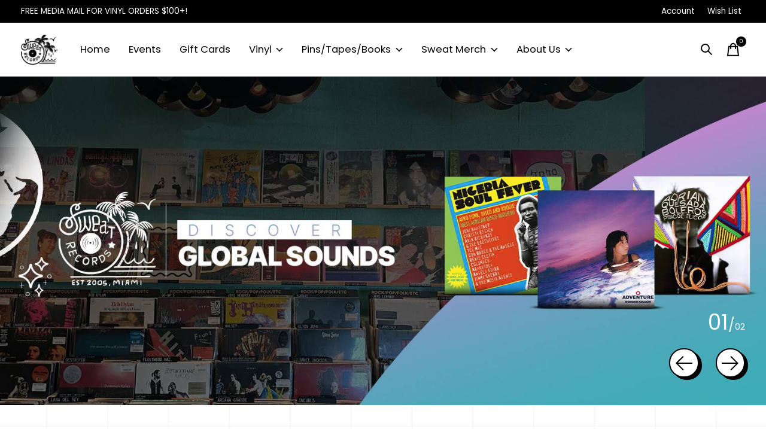

--- FILE ---
content_type: text/html;charset=utf-8
request_url: https://www.sweatrecordsmiami.com//conflict-last-hour-lp.html
body_size: 19104
content:
<!doctype html>
<html lang="en">
<head>
<!--   -----------HELCOM FONT-- ADOBE ------------------- -->
  <link rel="stylesheet" href="https://use.typekit.net/kjy7vua.css">
  
<!--   -------------------------------------------- -->
  
  
    <meta charset="utf-8"/>
<!-- [START] 'blocks/head.rain' -->
<!--

  (c) 2008-2026 Lightspeed Netherlands B.V.
  http://www.lightspeedhq.com
  Generated: 22-01-2026 @ 20:31:20

-->
<link rel="canonical" href="https://www.sweatrecordsmiami.com/"/>
<link rel="alternate" href="https://www.sweatrecordsmiami.com/index.rss" type="application/rss+xml" title="New products"/>
<meta name="robots" content="noodp,noydir"/>
<meta name="google-site-verification" content="AktyB4umQ6EF5xNSYvxvTJ6ToixnXaQF6wHAyQ4bOI4"/>
<meta property="og:url" content="https://www.sweatrecordsmiami.com/?source=facebook"/>
<meta property="og:site_name" content="Sweat Records"/>
<meta property="og:title" content="The Best Record Store In Miami"/>
<meta property="og:description" content="Sweat Records (est. 2005) in an independent record shop and event space located in the Little Haiti neighborhood of Miami, Florida. Our web store is filled with"/>
<script>
(function(w,d,s,l,i){w[l]=w[l]||[];w[l].push({'gtm.start':
new Date().getTime(),event:'gtm.js'});var f=d.getElementsByTagName(s)[0],
j=d.createElement(s),dl=l!='dataLayer'?'&l='+l:'';j.async=true;j.src=
'https://www.googletagmanager.com/gtm.js?id='+i+dl;f.parentNode.insertBefore(j,f);
})(window,document,'script','dataLayer','GTM-T445F4LW');
</script>
<script>
window.dataLayer = window.dataLayer || [];
    function gtag(){dataLayer.push(arguments);}
    gtag('js', new Date());

    gtag('config', 'G-CVJFNK7XJ6');
</script>
<!--[if lt IE 9]>
<script src="https://cdn.shoplightspeed.com/assets/html5shiv.js?2025-02-20"></script>
<![endif]-->
<!-- [END] 'blocks/head.rain' -->
  
    
  <meta property="og:image" content="https://cdn.shoplightspeed.com/shops/632510/themes/17624/v/901315/assets/social-media-image.jpg?20250312151351">



<meta name="description" content="Sweat Records (est. 2005) in an independent record shop and event space located in the Little Haiti neighborhood of Miami, Florida. Our web store is filled with" />
<meta name="keywords" content="Miami, Sweat Records, Sweatrecords, Sweat, Records, Vinyl, New Vinyl, Reissue Vinyl, 305, south florida, florida, dade, miami dade, music, brian butler, upper hand art" />
<meta charset="UTF-8">
<meta http-equiv="X-UA-Compatible" content="ie=edge">
<meta name="viewport" content="width=device-width, initial-scale=1">
<meta name="apple-mobile-web-app-capable" content="yes">
<meta name="apple-mobile-web-app-status-bar-style" content="black">
<meta name="viewport" content="width=device-width, initial-scale=1, maximum-scale=1, user-scalable=0"/>
<title>The Best Record Store In Miami - Sweat Records</title>  
  <link rel="preload" href="https://cdn.shoplightspeed.com/shops/632510/themes/17624/assets/q4tre-icons.woff2" as="font" type="font/woff2" crossorigin="anonymous">
  <link rel="preload" href="https://cdn.shoplightspeed.com/shops/632510/themes/17624/assets/q4tre.woff2" as="font" type="font/woff2" crossorigin="anonymous">
  <link rel="shortcut icon" href="https://cdn.shoplightspeed.com/shops/632510/themes/17624/v/706230/assets/favicon.png?20230125155118" type="image/x-icon" />
    	  	<link rel="preconnect" href="https://fonts.googleapis.com">
		<link rel="preconnect" href="https://fonts.gstatic.com" crossorigin>
  	    <link href='//fonts.googleapis.com/css?family=Poppins:400,400i,300,500,600,700,700i,800,900' rel='stylesheet' type='text/css'>
    
  <script>document.getElementsByTagName("html")[0].className += " js";</script>
  <script>
    if('CSS' in window && CSS.supports('color', 'var(--color-var)')) {
      document.write('<link rel="stylesheet" href="https://cdn.shoplightspeed.com/shops/632510/themes/17624/assets/style.css?20260108155844">');
    } else {
      document.write('<link rel="stylesheet" href="https://cdn.shoplightspeed.com/shops/632510/themes/17624/assets/style-fallback.css?20260108155844">');
      document.write('<script src="https://polyfill.io/v3/polyfill.min.js"><\/script>');
    }
  </script>
  <noscript>
    <link rel="stylesheet" href="https://cdn.shoplightspeed.com/shops/632510/themes/17624/assets/style-fallback.css?20260108155844">
    <script src="https://polyfill.io/v3/polyfill.min.js"></script>
  </noscript>
    
    
    <link rel="stylesheet" href="https://cdn.shoplightspeed.com/shops/632510/themes/17624/assets/settings.css?20260108155844" />  
  <link rel="stylesheet" href="https://cdn.shoplightspeed.com/shops/632510/themes/17624/assets/custom.css?20260108155844" />
  
      
      <script type="application/ld+json">
{
  "@context": "https://schema.org",
  "@type": "MusicStore",
  "name": "Sweat Records",
  "image": "https://sweatrecordsmiami.com/wp-content/uploads/2020/01/sw.png",
  "@id": "",
  "url": "https://sweatrecordsmiami.com/",
  "telephone": "+1 786-693-9309",
  "address": {
    "@type": "PostalAddress",
    "streetAddress": "5505 NE 2nd Ave",
    "addressLocality": "Miami",
    "addressRegion": "FL",
    "postalCode": "33137",
    "addressCountry": "US"
  },
  "geo": {
    "@type": "GeoCoordinates",
    "latitude": 25.8264304,
    "longitude": -80.19164099999999
  },
  "openingHoursSpecification": [{
    "@type": "OpeningHoursSpecification",
    "dayOfWeek": [
      "Sunday",
      "Monday",
      "Tuesday"
    ],
    "opens": "12:00",
    "closes": "17:00"
  },{
    "@type": "OpeningHoursSpecification",
    "dayOfWeek": [
      "Wednesday",
      "Thursday",
      "Friday",
      "Saturday"
    ],
    "opens": "12:00",
    "closes": "19:00"
  }],
  "sameAs": [
    "https://www.facebook.com/sweatrecords/",
    "https://mobile.twitter.com/sweatrecords",
    "https://www.instagram.com/sweatrecords/",
    "https://www.linkedin.com/company/sweat-records/about/"
  ] 
}
</script>
</head>

  
  
    
<!--   ----------------------Homepage background image------------------------------------------------- -->
        <body class="background-image-custom page-the-best-record-store-in-miami">
      
<!--   ----------------------------------------------------------------------- -->
  
  
            
  <script>
  var site_url = 'https://www.sweatrecordsmiami.com/',
      static_url = 'https://cdn.shoplightspeed.com/shops/632510/',
      search_url = "https://www.sweatrecordsmiami.com/search/",
      promo_popup_hide_until = '1',
      promo_popup_delay = '1000',
      product_card_options = 'swatches-color',
  		product_card_second_image = 1,
      no_inventory_text = "Stock information is currently unavailable for this product.",
      feedToken = false,
      last_updated_text = 'Last updated',
      today_at_text = 'Today at',
      in_stock_text = 'In stock',
      in_stock_online_text = 'In stock online',
      out_of_stock_text = 'Out of stock',
      out_of_stock_text_options = '(Out of stock)',
      out_of_stock_online_text = 'Out of stock online',
      on_backorder_text = 'On backorder',
      on_backorder_online_text = 'On backorder online',
      in_store_text = 'In store',
      not_in_store_text = 'Not in store',
      inventory_notice_text = 'Online and in-store prices may differ',
      inventory_line_text = '$1 at $2',
      default_variant_text = 'Make a choice',
      apply_text = 'Apply',
      points_text = '<span class="js-insert-points"></span>pts',
      money_off_text = '<span class="js-insert-money-off"></span> off',
      valid_for_text = 'Valid for',
      all_text = 'All',
      currency_format = '$',
      priceStatus = 'enabled';
</script>
    
    <div class="js-scroll-observer"></div><div class="pre-header position-sticky top-0">
  <div class="pre-header__container container max-width-xl flex items-center justify-between">
        <div class="pre-header__msg">
      <p>FREE MEDIA MAIL FOR VINYL ORDERS $100+! <a href=""></a></p>
    </div>
        
        
    <ul class="pre-header__nav display@md">
            
      <li class="pre-header__item">
        <a href="#0" class="pre-header__link" aria-controls="drawerLogin"><span>Account</span></a>
      </li>
<!--       -------------------Wishlist custom------------------ -->
            <li class="pre-header__item">
        <a href="/account/wishlist" class="pre-header__link" aria-controls="drawerLogin"><span>Wish List</span></a>
      </li>
			                </ul>
  
  	      </div>
</div>


<header class="modify-header-custom mega-nav mega-nav--mobile mega-nav--desktop@md mega-nav--mobile-panel  position-sticky top-0 js-mega-nav">
  <div class="mega-nav__container">
        <!-- logo -->
    <a href="https://www.sweatrecordsmiami.com/" class="mega-nav__logo">
            <img src="https://cdn.shoplightspeed.com/shops/632510/themes/17624/v/901315/assets/logo.png?20250312151351" height="32" class="logo" alt="The Best Record Store In Miami">
            <img src="https://cdn.shoplightspeed.com/shops/632510/themes/17624/v/901315/assets/logo-white.png?20250312151351" height="32" class="logo--white" alt="The Best Record Store In Miami">
                </a>
            
        
    <!-- icon buttons --mobile -->
    <div class="mega-nav__icon-btns mega-nav__icon-btns--mobile">
      <a href="#0" class="mega-nav__icon-btn" aria-controls="drawerLogin">
        <svg class="icon" viewBox="0 0 24 24">
          <title>Go to account settings</title>
          <g class="icon__group" fill="none" stroke="currentColor" stroke-linecap="square" stroke-miterlimit="10">
            <circle cx="12" cy="6" r="4" />
            <path d="M12 13a8 8 0 00-8 8h16a8 8 0 00-8-8z" />
          </g>
        </svg>
      </a>
	
            <button class="reset mega-nav__icon-btn mega-nav__icon-btn--search js-tab-focus" aria-label="Toggle search" aria-controls="drawerSearch">
        <svg class="icon" viewBox="0 0 24 24">
          <g class="icon__group" fill="none" stroke="currentColor" stroke-linecap="square" stroke-miterlimit="10">
            <path d="M4.222 4.222l15.556 15.556" />
            <path d="M19.778 4.222L4.222 19.778" />
            <circle cx="9.5" cy="9.5" r="6.5" />
          </g>
        </svg>
      </button>
            
      <button class="reset mega-nav__icon-btn mega-nav__icon-btn--cart js-tab-focus" aria-label="Toggle cart" aria-controls="drawerCart">
        <svg class="icon" viewBox="0 0 24 24" >
          <title>Cart</title>
          <g class="icon__group" stroke-linecap="square" fill="none" stroke-linejoin="miter" stroke="currentColor">
            <polygon points="21,21.8 3,21.8 5,6.8 19,6.8 	"/>
            <path d="M8,9.8v-4c0-2.2,1.8-4,4-4l0,0c2.2,0,4,1.8,4,4v4"/>
          </g>
        </svg>
        <span class="counter counter--cart margin-left-xxs"><span class="js-cart-counter">0</span> <i class="sr-only">items</i></span>
      </button>

      <button class="reset mega-nav__icon-btn mega-nav__icon-btn--menu js-tab-focus" aria-label="Toggle menu" aria-controls="mega-nav-navigation">
        <svg class="icon" viewBox="0 0 24 24">
          <g class="icon__group" fill="none" stroke="currentColor" stroke-linecap="square" stroke-miterlimit="10">
            <path d="M2 6h20" />
            <path d="M2 12h20" />
            <path d="M2 18h20" />
          </g>
        </svg>
      </button>
    </div>

    <div class="mega-nav__nav js-mega-nav__nav" id="mega-nav-navigation" role="navigation" aria-label="Main">
    <div class="mega-nav__nav-wrapper js-scroll-container">
    <div class="mega-nav__nav-inner">
      <ul class="mega-nav__items">

        
        
        
        
        
        
        
                <!-- links -->
                <li class="mega-nav__item">
          <a href="https://www.sweatrecordsmiami.com/" class="mega-nav__control" title="Home">Home</a>
        </li>
                <li class="mega-nav__item">
          <a href="https://www.eventbrite.com/o/sweat-records-13934718978" class="mega-nav__control" title="Events" target="_blank">Events</a>
        </li>
                <li class="mega-nav__item">
          <a href="https://www.sweatrecordsmiami.com/giftcard/" class="mega-nav__control" title="Gift Cards">Gift Cards</a>
        </li>
                
        
        
        
        
        <!-- links -->
                        <li class="mega-nav__item mega-nav__item--simple js-mega-nav__item">
          <button class="reset mega-nav__control js-mega-nav__control js-tab-focus">
            Vinyl
            <i class="mega-nav__arrow-icon" aria-hidden="true">
              <svg class="icon" viewBox="0 0 16 16">
                <g class="icon__group" fill="none" stroke="currentColor" stroke-linecap="square" stroke-miterlimit="10">
                  <path d="M2 2l12 12" />
                  <path d="M14 2L2 14" />
                </g>
              </svg>
            </i>
          </button>

          <div class="nav-scroll-y-custom mega-nav__sub-nav-wrapper mega-nav__sub-nav-wrapper--sm" data-theme="default">
            <div class="mega-nav__panel-header hide@md text-md">
              <button class="reset js-mega-nav__control js-tab-focus">
                <svg class="icon" viewBox="0 0 482.239 482.239">
                  <title>Back</title>
                  <path d="m206.812 34.446-206.812 206.673 206.743 206.674 24.353-24.284-165.167-165.167h416.31v-34.445h-416.31l165.236-165.236z"></path>
                </svg>
              </button>
              <div class="mega-nav__panel-title">
                Vinyl
              </div>
            </div>
            <div class="mega-nav__sub-nav mega-nav__sub-nav--layout-8 mega-nav__sub-nav-wrapper-inner js-scroll-container">
              <ul class="mega-nav__sub-items display@md">
                <li class="mega-nav__sub-item mega-nav__sub-item--all"><a href="https://www.sweatrecordsmiami.com/vinyl/" class="mega-nav__sub-link" title="Vinyl">All Vinyl</a></li>
                                <li class="mega-nav__sub-item">
                  <a href="https://www.sweatrecordsmiami.com/vinyl/new-releases-reissues/" class="mega-nav__sub-link" title="New Releases &amp; Reissues">
                    New Releases &amp; Reissues
                  </a>
                                                    </li>
                                <li class="mega-nav__sub-item">
                  <a href="https://www.sweatrecordsmiami.com/vinyl/as-seen-on-tiktok-ig/" class="mega-nav__sub-link" title="As Seen On TikTok/IG">
                    As Seen On TikTok/IG
                  </a>
                                                    </li>
                                <li class="mega-nav__sub-item">
                  <a href="https://www.sweatrecordsmiami.com/vinyl/pre-orders/" class="mega-nav__sub-link" title="Pre-Orders">
                    Pre-Orders
                  </a>
                                                    </li>
                                <li class="mega-nav__sub-item">
                  <a href="https://www.sweatrecordsmiami.com/vinyl/best-sellers/" class="mega-nav__sub-link" title="Best Sellers">
                    Best Sellers
                  </a>
                                                    </li>
                                <li class="mega-nav__sub-item">
                  <a href="https://www.sweatrecordsmiami.com/vinyl/staff-picks/" class="mega-nav__sub-link" title="Staff Picks">
                    Staff Picks
                  </a>
                                                    </li>
                                <li class="mega-nav__sub-item mega-nav__sub-item--has-children justify-between">
                  <a href="https://www.sweatrecordsmiami.com/vinyl/global-sounds/" class="mega-nav__sub-link" title="Global Sounds">
                    Global Sounds
                  </a>
                                    <svg class="icon mega-nav__sub-dropdown-icon" aria-hidden="true" viewBox="0 0 16 16">
                    <g stroke-width="1" stroke="currentColor">
                      <polyline fill="none" stroke="currentColor" stroke-linecap="round" stroke-linejoin="round" stroke-miterlimit="10" points="6.5,3.5 11,8 6.5,12.5 "></polyline>
                    </g>
                  </svg>
                                                      <div class="mega-nav__sub-dropdown mega-nav__sub-dropdown--nested">
                    <ul class="mega-nav__sub-items">
                                            <li class="mega-nav__sub-item">
                        <a href="https://www.sweatrecordsmiami.com/vinyl/global-sounds/africa-the-middle-east/" class="mega-nav__sub-link" title="Africa &amp; The Middle East">
                          Africa &amp; The Middle East
                        </a>
                                                                      </li>
                                            <li class="mega-nav__sub-item">
                        <a href="https://www.sweatrecordsmiami.com/vinyl/global-sounds/asia/" class="mega-nav__sub-link" title="Asia">
                          Asia
                        </a>
                                                                      </li>
                                            <li class="mega-nav__sub-item">
                        <a href="https://www.sweatrecordsmiami.com/vinyl/global-sounds/caribbean-latin-america/" class="mega-nav__sub-link" title="Caribbean &amp; Latin America">
                          Caribbean &amp; Latin America
                        </a>
                                                                      </li>
                                            <li class="mega-nav__sub-item">
                        <a href="https://www.sweatrecordsmiami.com/vinyl/global-sounds/europe/" class="mega-nav__sub-link" title="Europe">
                          Europe
                        </a>
                                                                      </li>
                                          </ul>
                  </div>
                                  </li>
                                <li class="mega-nav__sub-item">
                  <a href="https://www.sweatrecordsmiami.com/vinyl/jazz-blues/" class="mega-nav__sub-link" title="Jazz &amp; Blues">
                    Jazz &amp; Blues
                  </a>
                                                    </li>
                                <li class="mega-nav__sub-item mega-nav__sub-item--has-children justify-between">
                  <a href="https://www.sweatrecordsmiami.com/vinyl/hip-hop-rap/" class="mega-nav__sub-link" title="Hip Hop &amp; Rap">
                    Hip Hop &amp; Rap
                  </a>
                                    <svg class="icon mega-nav__sub-dropdown-icon" aria-hidden="true" viewBox="0 0 16 16">
                    <g stroke-width="1" stroke="currentColor">
                      <polyline fill="none" stroke="currentColor" stroke-linecap="round" stroke-linejoin="round" stroke-miterlimit="10" points="6.5,3.5 11,8 6.5,12.5 "></polyline>
                    </g>
                  </svg>
                                                      <div class="mega-nav__sub-dropdown mega-nav__sub-dropdown--nested">
                    <ul class="mega-nav__sub-items">
                                            <li class="mega-nav__sub-item">
                        <a href="https://www.sweatrecordsmiami.com/vinyl/hip-hop-rap/breaks-loops-library-music/" class="mega-nav__sub-link" title="Breaks/Loops/Library Music">
                          Breaks/Loops/Library Music
                        </a>
                                                                      </li>
                                          </ul>
                  </div>
                                  </li>
                                <li class="mega-nav__sub-item">
                  <a href="https://www.sweatrecordsmiami.com/vinyl/rock-pop-folk-etc/" class="mega-nav__sub-link" title="Rock/Pop/Folk/Etc">
                    Rock/Pop/Folk/Etc
                  </a>
                                                    </li>
                                <li class="mega-nav__sub-item mega-nav__sub-item--has-children justify-between">
                  <a href="https://www.sweatrecordsmiami.com/vinyl/soul-funk-r-b/" class="mega-nav__sub-link" title="Soul/Funk/R&amp;B">
                    Soul/Funk/R&amp;B
                  </a>
                                    <svg class="icon mega-nav__sub-dropdown-icon" aria-hidden="true" viewBox="0 0 16 16">
                    <g stroke-width="1" stroke="currentColor">
                      <polyline fill="none" stroke="currentColor" stroke-linecap="round" stroke-linejoin="round" stroke-miterlimit="10" points="6.5,3.5 11,8 6.5,12.5 "></polyline>
                    </g>
                  </svg>
                                                      <div class="mega-nav__sub-dropdown mega-nav__sub-dropdown--nested">
                    <ul class="mega-nav__sub-items">
                                            <li class="mega-nav__sub-item">
                        <a href="https://www.sweatrecordsmiami.com/vinyl/soul-funk-r-b/miami-funk-soul/" class="mega-nav__sub-link" title="Miami Funk/Soul">
                          Miami Funk/Soul
                        </a>
                                                                      </li>
                                          </ul>
                  </div>
                                  </li>
                                <li class="mega-nav__sub-item">
                  <a href="https://www.sweatrecordsmiami.com/vinyl/punk-metal-heavy/" class="mega-nav__sub-link" title="Punk/Metal/Heavy">
                    Punk/Metal/Heavy
                  </a>
                                                    </li>
                                <li class="mega-nav__sub-item">
                  <a href="https://www.sweatrecordsmiami.com/vinyl/electronic-y/" class="mega-nav__sub-link" title="Electronic-y">
                    Electronic-y
                  </a>
                                                    </li>
                                <li class="mega-nav__sub-item">
                  <a href="https://www.sweatrecordsmiami.com/vinyl/experimental-instrumental/" class="mega-nav__sub-link" title="Experimental/Instrumental">
                    Experimental/Instrumental
                  </a>
                                                    </li>
                                <li class="mega-nav__sub-item">
                  <a href="https://www.sweatrecordsmiami.com/vinyl/classical/" class="mega-nav__sub-link" title="Classical">
                    Classical
                  </a>
                                                    </li>
                                <li class="mega-nav__sub-item">
                  <a href="https://www.sweatrecordsmiami.com/vinyl/reggae-dub-ska/" class="mega-nav__sub-link" title="Reggae/Dub/Ska">
                    Reggae/Dub/Ska
                  </a>
                                                    </li>
                                <li class="mega-nav__sub-item mega-nav__sub-item--has-children justify-between">
                  <a href="https://www.sweatrecordsmiami.com/vinyl/soundtracks/" class="mega-nav__sub-link" title="Soundtracks">
                    Soundtracks
                  </a>
                                    <svg class="icon mega-nav__sub-dropdown-icon" aria-hidden="true" viewBox="0 0 16 16">
                    <g stroke-width="1" stroke="currentColor">
                      <polyline fill="none" stroke="currentColor" stroke-linecap="round" stroke-linejoin="round" stroke-miterlimit="10" points="6.5,3.5 11,8 6.5,12.5 "></polyline>
                    </g>
                  </svg>
                                                      <div class="mega-nav__sub-dropdown mega-nav__sub-dropdown--nested">
                    <ul class="mega-nav__sub-items">
                                            <li class="mega-nav__sub-item">
                        <a href="https://www.sweatrecordsmiami.com/vinyl/soundtracks/video-games/" class="mega-nav__sub-link" title="Video Games">
                          Video Games
                        </a>
                                                                      </li>
                                          </ul>
                  </div>
                                  </li>
                                <li class="mega-nav__sub-item">
                  <a href="https://www.sweatrecordsmiami.com/vinyl/kids-disney/" class="mega-nav__sub-link" title="Kids &amp; Disney">
                    Kids &amp; Disney
                  </a>
                                                    </li>
                                <li class="mega-nav__sub-item">
                  <a href="https://www.sweatrecordsmiami.com/vinyl/comedy-spoken-word/" class="mega-nav__sub-link" title="Comedy/Spoken Word">
                    Comedy/Spoken Word
                  </a>
                                                    </li>
                                <li class="mega-nav__sub-item">
                  <a href="https://www.sweatrecordsmiami.com/vinyl/exotica-lounge/" class="mega-nav__sub-link" title="Exotica &amp; Lounge">
                    Exotica &amp; Lounge
                  </a>
                                                    </li>
                                <li class="mega-nav__sub-item">
                  <a href="https://www.sweatrecordsmiami.com/vinyl/local-acts-labels/" class="mega-nav__sub-link" title="Local Acts &amp; Labels">
                    Local Acts &amp; Labels
                  </a>
                                                    </li>
                                <li class="mega-nav__sub-item">
                  <a href="https://www.sweatrecordsmiami.com/vinyl/holiday/" class="mega-nav__sub-link" title="Holiday">
                    Holiday
                  </a>
                                                    </li>
                              </ul>
              <ul class="mega-nav__sub-items hide@md">
                <li class="mega-nav__sub-item"><a href="https://www.sweatrecordsmiami.com/vinyl/" class="mega-nav__control" title="Vinyl">All Vinyl</a></li>
              	                                <li class="mega-nav__sub-item">
                  <a href="https://www.sweatrecordsmiami.com/vinyl/new-releases-reissues/" class="mega-nav__control" title="New Releases &amp; Reissues">New Releases &amp; Reissues</a>
                </li>
                                                                <li class="mega-nav__sub-item">
                  <a href="https://www.sweatrecordsmiami.com/vinyl/as-seen-on-tiktok-ig/" class="mega-nav__control" title="As Seen On TikTok/IG">As Seen On TikTok/IG</a>
                </li>
                                                                <li class="mega-nav__sub-item">
                  <a href="https://www.sweatrecordsmiami.com/vinyl/pre-orders/" class="mega-nav__control" title="Pre-Orders">Pre-Orders</a>
                </li>
                                                                <li class="mega-nav__sub-item">
                  <a href="https://www.sweatrecordsmiami.com/vinyl/best-sellers/" class="mega-nav__control" title="Best Sellers">Best Sellers</a>
                </li>
                                                                <li class="mega-nav__sub-item">
                  <a href="https://www.sweatrecordsmiami.com/vinyl/staff-picks/" class="mega-nav__control" title="Staff Picks">Staff Picks</a>
                </li>
                                                                <li class="mega-nav__sub-item mega-nav__item--simple js-mega-nav__item">
                  <button class="reset mega-nav__control js-mega-nav__control js-tab-focus">
                    Global Sounds
                    <i class="mega-nav__arrow-icon" aria-hidden="true">
                      <svg class="icon" viewBox="0 0 16 16">
                        <g class="icon__group" fill="none" stroke="currentColor" stroke-linecap="square" stroke-miterlimit="10">
                          <path d="M2 2l12 12" />
                          <path d="M14 2L2 14" />
                        </g>
                      </svg>
                    </i>
                  </button>

                  <div class="mega-nav__sub-nav-wrapper mega-nav__sub-nav-wrapper--sm" data-theme="default">
                    <div class="mega-nav__panel-header hide@md text-md">
                      <button class="reset js-mega-nav__control js-tab-focus">
                        <svg class="icon" viewBox="0 0 482.239 482.239">
                          <title>Back</title>
                          <path d="m206.812 34.446-206.812 206.673 206.743 206.674 24.353-24.284-165.167-165.167h416.31v-34.445h-416.31l165.236-165.236z"></path>
                        </svg>
                      </button>
                      <div class="mega-nav__panel-title">
                        Global Sounds
                      </div>
                    </div>
                    <div class="mega-nav__sub-nav mega-nav__sub-nav--layout-8 mega-nav__sub-nav-wrapper-inner js-scroll-container">
                      <ul class="mega-nav__sub-items">
                        <li class="mega-nav__sub-item"><a href="https://www.sweatrecordsmiami.com/vinyl/global-sounds/" class="mega-nav__control" title="Global Sounds">All Global Sounds</a></li>
                                                                        <li class="mega-nav__sub-item">
                          <a href="https://www.sweatrecordsmiami.com/vinyl/global-sounds/africa-the-middle-east/" class="mega-nav__control" title="Africa &amp; The Middle East">Africa &amp; The Middle East</a>
                        </li>
                                                                                                <li class="mega-nav__sub-item">
                          <a href="https://www.sweatrecordsmiami.com/vinyl/global-sounds/asia/" class="mega-nav__control" title="Asia">Asia</a>
                        </li>
                                                                                                <li class="mega-nav__sub-item">
                          <a href="https://www.sweatrecordsmiami.com/vinyl/global-sounds/caribbean-latin-america/" class="mega-nav__control" title="Caribbean &amp; Latin America">Caribbean &amp; Latin America</a>
                        </li>
                                                                                                <li class="mega-nav__sub-item">
                          <a href="https://www.sweatrecordsmiami.com/vinyl/global-sounds/europe/" class="mega-nav__control" title="Europe">Europe</a>
                        </li>
                                                                      </ul>
                    </div>
                  </div>
                </li>
                                                                <li class="mega-nav__sub-item">
                  <a href="https://www.sweatrecordsmiami.com/vinyl/jazz-blues/" class="mega-nav__control" title="Jazz &amp; Blues">Jazz &amp; Blues</a>
                </li>
                                                                <li class="mega-nav__sub-item mega-nav__item--simple js-mega-nav__item">
                  <button class="reset mega-nav__control js-mega-nav__control js-tab-focus">
                    Hip Hop &amp; Rap
                    <i class="mega-nav__arrow-icon" aria-hidden="true">
                      <svg class="icon" viewBox="0 0 16 16">
                        <g class="icon__group" fill="none" stroke="currentColor" stroke-linecap="square" stroke-miterlimit="10">
                          <path d="M2 2l12 12" />
                          <path d="M14 2L2 14" />
                        </g>
                      </svg>
                    </i>
                  </button>

                  <div class="mega-nav__sub-nav-wrapper mega-nav__sub-nav-wrapper--sm" data-theme="default">
                    <div class="mega-nav__panel-header hide@md text-md">
                      <button class="reset js-mega-nav__control js-tab-focus">
                        <svg class="icon" viewBox="0 0 482.239 482.239">
                          <title>Back</title>
                          <path d="m206.812 34.446-206.812 206.673 206.743 206.674 24.353-24.284-165.167-165.167h416.31v-34.445h-416.31l165.236-165.236z"></path>
                        </svg>
                      </button>
                      <div class="mega-nav__panel-title">
                        Hip Hop &amp; Rap
                      </div>
                    </div>
                    <div class="mega-nav__sub-nav mega-nav__sub-nav--layout-8 mega-nav__sub-nav-wrapper-inner js-scroll-container">
                      <ul class="mega-nav__sub-items">
                        <li class="mega-nav__sub-item"><a href="https://www.sweatrecordsmiami.com/vinyl/hip-hop-rap/" class="mega-nav__control" title="Hip Hop &amp; Rap">All Hip Hop &amp; Rap</a></li>
                                                                        <li class="mega-nav__sub-item">
                          <a href="https://www.sweatrecordsmiami.com/vinyl/hip-hop-rap/breaks-loops-library-music/" class="mega-nav__control" title="Breaks/Loops/Library Music">Breaks/Loops/Library Music</a>
                        </li>
                                                                      </ul>
                    </div>
                  </div>
                </li>
                                                                <li class="mega-nav__sub-item">
                  <a href="https://www.sweatrecordsmiami.com/vinyl/rock-pop-folk-etc/" class="mega-nav__control" title="Rock/Pop/Folk/Etc">Rock/Pop/Folk/Etc</a>
                </li>
                                                                <li class="mega-nav__sub-item mega-nav__item--simple js-mega-nav__item">
                  <button class="reset mega-nav__control js-mega-nav__control js-tab-focus">
                    Soul/Funk/R&amp;B
                    <i class="mega-nav__arrow-icon" aria-hidden="true">
                      <svg class="icon" viewBox="0 0 16 16">
                        <g class="icon__group" fill="none" stroke="currentColor" stroke-linecap="square" stroke-miterlimit="10">
                          <path d="M2 2l12 12" />
                          <path d="M14 2L2 14" />
                        </g>
                      </svg>
                    </i>
                  </button>

                  <div class="mega-nav__sub-nav-wrapper mega-nav__sub-nav-wrapper--sm" data-theme="default">
                    <div class="mega-nav__panel-header hide@md text-md">
                      <button class="reset js-mega-nav__control js-tab-focus">
                        <svg class="icon" viewBox="0 0 482.239 482.239">
                          <title>Back</title>
                          <path d="m206.812 34.446-206.812 206.673 206.743 206.674 24.353-24.284-165.167-165.167h416.31v-34.445h-416.31l165.236-165.236z"></path>
                        </svg>
                      </button>
                      <div class="mega-nav__panel-title">
                        Soul/Funk/R&amp;B
                      </div>
                    </div>
                    <div class="mega-nav__sub-nav mega-nav__sub-nav--layout-8 mega-nav__sub-nav-wrapper-inner js-scroll-container">
                      <ul class="mega-nav__sub-items">
                        <li class="mega-nav__sub-item"><a href="https://www.sweatrecordsmiami.com/vinyl/soul-funk-r-b/" class="mega-nav__control" title="Soul/Funk/R&amp;B">All Soul/Funk/R&amp;B</a></li>
                                                                        <li class="mega-nav__sub-item">
                          <a href="https://www.sweatrecordsmiami.com/vinyl/soul-funk-r-b/miami-funk-soul/" class="mega-nav__control" title="Miami Funk/Soul">Miami Funk/Soul</a>
                        </li>
                                                                      </ul>
                    </div>
                  </div>
                </li>
                                                                <li class="mega-nav__sub-item">
                  <a href="https://www.sweatrecordsmiami.com/vinyl/punk-metal-heavy/" class="mega-nav__control" title="Punk/Metal/Heavy">Punk/Metal/Heavy</a>
                </li>
                                                                <li class="mega-nav__sub-item">
                  <a href="https://www.sweatrecordsmiami.com/vinyl/electronic-y/" class="mega-nav__control" title="Electronic-y">Electronic-y</a>
                </li>
                                                                <li class="mega-nav__sub-item">
                  <a href="https://www.sweatrecordsmiami.com/vinyl/experimental-instrumental/" class="mega-nav__control" title="Experimental/Instrumental">Experimental/Instrumental</a>
                </li>
                                                                <li class="mega-nav__sub-item">
                  <a href="https://www.sweatrecordsmiami.com/vinyl/classical/" class="mega-nav__control" title="Classical">Classical</a>
                </li>
                                                                <li class="mega-nav__sub-item">
                  <a href="https://www.sweatrecordsmiami.com/vinyl/reggae-dub-ska/" class="mega-nav__control" title="Reggae/Dub/Ska">Reggae/Dub/Ska</a>
                </li>
                                                                <li class="mega-nav__sub-item mega-nav__item--simple js-mega-nav__item">
                  <button class="reset mega-nav__control js-mega-nav__control js-tab-focus">
                    Soundtracks
                    <i class="mega-nav__arrow-icon" aria-hidden="true">
                      <svg class="icon" viewBox="0 0 16 16">
                        <g class="icon__group" fill="none" stroke="currentColor" stroke-linecap="square" stroke-miterlimit="10">
                          <path d="M2 2l12 12" />
                          <path d="M14 2L2 14" />
                        </g>
                      </svg>
                    </i>
                  </button>

                  <div class="mega-nav__sub-nav-wrapper mega-nav__sub-nav-wrapper--sm" data-theme="default">
                    <div class="mega-nav__panel-header hide@md text-md">
                      <button class="reset js-mega-nav__control js-tab-focus">
                        <svg class="icon" viewBox="0 0 482.239 482.239">
                          <title>Back</title>
                          <path d="m206.812 34.446-206.812 206.673 206.743 206.674 24.353-24.284-165.167-165.167h416.31v-34.445h-416.31l165.236-165.236z"></path>
                        </svg>
                      </button>
                      <div class="mega-nav__panel-title">
                        Soundtracks
                      </div>
                    </div>
                    <div class="mega-nav__sub-nav mega-nav__sub-nav--layout-8 mega-nav__sub-nav-wrapper-inner js-scroll-container">
                      <ul class="mega-nav__sub-items">
                        <li class="mega-nav__sub-item"><a href="https://www.sweatrecordsmiami.com/vinyl/soundtracks/" class="mega-nav__control" title="Soundtracks">All Soundtracks</a></li>
                                                                        <li class="mega-nav__sub-item">
                          <a href="https://www.sweatrecordsmiami.com/vinyl/soundtracks/video-games/" class="mega-nav__control" title="Video Games">Video Games</a>
                        </li>
                                                                      </ul>
                    </div>
                  </div>
                </li>
                                                                <li class="mega-nav__sub-item">
                  <a href="https://www.sweatrecordsmiami.com/vinyl/kids-disney/" class="mega-nav__control" title="Kids &amp; Disney">Kids &amp; Disney</a>
                </li>
                                                                <li class="mega-nav__sub-item">
                  <a href="https://www.sweatrecordsmiami.com/vinyl/comedy-spoken-word/" class="mega-nav__control" title="Comedy/Spoken Word">Comedy/Spoken Word</a>
                </li>
                                                                <li class="mega-nav__sub-item">
                  <a href="https://www.sweatrecordsmiami.com/vinyl/exotica-lounge/" class="mega-nav__control" title="Exotica &amp; Lounge">Exotica &amp; Lounge</a>
                </li>
                                                                <li class="mega-nav__sub-item">
                  <a href="https://www.sweatrecordsmiami.com/vinyl/local-acts-labels/" class="mega-nav__control" title="Local Acts &amp; Labels">Local Acts &amp; Labels</a>
                </li>
                                                                <li class="mega-nav__sub-item">
                  <a href="https://www.sweatrecordsmiami.com/vinyl/holiday/" class="mega-nav__control" title="Holiday">Holiday</a>
                </li>
                                              </ul>
            </div>
          </div>
        </li>
                                <li class="mega-nav__item mega-nav__item--simple js-mega-nav__item">
          <button class="reset mega-nav__control js-mega-nav__control js-tab-focus">
            Pins/Tapes/Books
            <i class="mega-nav__arrow-icon" aria-hidden="true">
              <svg class="icon" viewBox="0 0 16 16">
                <g class="icon__group" fill="none" stroke="currentColor" stroke-linecap="square" stroke-miterlimit="10">
                  <path d="M2 2l12 12" />
                  <path d="M14 2L2 14" />
                </g>
              </svg>
            </i>
          </button>

          <div class="nav-scroll-y-custom mega-nav__sub-nav-wrapper mega-nav__sub-nav-wrapper--sm" data-theme="default">
            <div class="mega-nav__panel-header hide@md text-md">
              <button class="reset js-mega-nav__control js-tab-focus">
                <svg class="icon" viewBox="0 0 482.239 482.239">
                  <title>Back</title>
                  <path d="m206.812 34.446-206.812 206.673 206.743 206.674 24.353-24.284-165.167-165.167h416.31v-34.445h-416.31l165.236-165.236z"></path>
                </svg>
              </button>
              <div class="mega-nav__panel-title">
                Pins/Tapes/Books
              </div>
            </div>
            <div class="mega-nav__sub-nav mega-nav__sub-nav--layout-8 mega-nav__sub-nav-wrapper-inner js-scroll-container">
              <ul class="mega-nav__sub-items display@md">
                <li class="mega-nav__sub-item mega-nav__sub-item--all"><a href="https://www.sweatrecordsmiami.com/pins-tapes-books/" class="mega-nav__sub-link" title="Pins/Tapes/Books">All Pins/Tapes/Books</a></li>
                                <li class="mega-nav__sub-item">
                  <a href="https://www.sweatrecordsmiami.com/pins-tapes-books/pins-buttons/" class="mega-nav__sub-link" title="Pins &amp; Buttons">
                    Pins &amp; Buttons
                  </a>
                                                    </li>
                                <li class="mega-nav__sub-item">
                  <a href="https://www.sweatrecordsmiami.com/pins-tapes-books/cassettes/" class="mega-nav__sub-link" title="Cassettes">
                    Cassettes
                  </a>
                                                    </li>
                                <li class="mega-nav__sub-item">
                  <a href="https://www.sweatrecordsmiami.com/pins-tapes-books/books-zines/" class="mega-nav__sub-link" title="Books &amp; Zines">
                    Books &amp; Zines
                  </a>
                                                    </li>
                              </ul>
              <ul class="mega-nav__sub-items hide@md">
                <li class="mega-nav__sub-item"><a href="https://www.sweatrecordsmiami.com/pins-tapes-books/" class="mega-nav__control" title="Pins/Tapes/Books">All Pins/Tapes/Books</a></li>
              	                                <li class="mega-nav__sub-item">
                  <a href="https://www.sweatrecordsmiami.com/pins-tapes-books/pins-buttons/" class="mega-nav__control" title="Pins &amp; Buttons">Pins &amp; Buttons</a>
                </li>
                                                                <li class="mega-nav__sub-item">
                  <a href="https://www.sweatrecordsmiami.com/pins-tapes-books/cassettes/" class="mega-nav__control" title="Cassettes">Cassettes</a>
                </li>
                                                                <li class="mega-nav__sub-item">
                  <a href="https://www.sweatrecordsmiami.com/pins-tapes-books/books-zines/" class="mega-nav__control" title="Books &amp; Zines">Books &amp; Zines</a>
                </li>
                                              </ul>
            </div>
          </div>
        </li>
                                <li class="mega-nav__item mega-nav__item--simple js-mega-nav__item">
          <button class="reset mega-nav__control js-mega-nav__control js-tab-focus">
            Sweat Merch
            <i class="mega-nav__arrow-icon" aria-hidden="true">
              <svg class="icon" viewBox="0 0 16 16">
                <g class="icon__group" fill="none" stroke="currentColor" stroke-linecap="square" stroke-miterlimit="10">
                  <path d="M2 2l12 12" />
                  <path d="M14 2L2 14" />
                </g>
              </svg>
            </i>
          </button>

          <div class="nav-scroll-y-custom mega-nav__sub-nav-wrapper mega-nav__sub-nav-wrapper--sm" data-theme="default">
            <div class="mega-nav__panel-header hide@md text-md">
              <button class="reset js-mega-nav__control js-tab-focus">
                <svg class="icon" viewBox="0 0 482.239 482.239">
                  <title>Back</title>
                  <path d="m206.812 34.446-206.812 206.673 206.743 206.674 24.353-24.284-165.167-165.167h416.31v-34.445h-416.31l165.236-165.236z"></path>
                </svg>
              </button>
              <div class="mega-nav__panel-title">
                Sweat Merch
              </div>
            </div>
            <div class="mega-nav__sub-nav mega-nav__sub-nav--layout-8 mega-nav__sub-nav-wrapper-inner js-scroll-container">
              <ul class="mega-nav__sub-items display@md">
                <li class="mega-nav__sub-item mega-nav__sub-item--all"><a href="https://www.sweatrecordsmiami.com/sweat-merch/" class="mega-nav__sub-link" title="Sweat Merch">All Sweat Merch</a></li>
                                <li class="mega-nav__sub-item">
                  <a href="https://www.sweatrecordsmiami.com/sweat-merch/apparel/" class="mega-nav__sub-link" title="Apparel">
                    Apparel
                  </a>
                                                    </li>
                                <li class="mega-nav__sub-item">
                  <a href="https://www.sweatrecordsmiami.com/sweat-merch/accessories/" class="mega-nav__sub-link" title="Accessories">
                    Accessories
                  </a>
                                                    </li>
                              </ul>
              <ul class="mega-nav__sub-items hide@md">
                <li class="mega-nav__sub-item"><a href="https://www.sweatrecordsmiami.com/sweat-merch/" class="mega-nav__control" title="Sweat Merch">All Sweat Merch</a></li>
              	                                <li class="mega-nav__sub-item">
                  <a href="https://www.sweatrecordsmiami.com/sweat-merch/apparel/" class="mega-nav__control" title="Apparel">Apparel</a>
                </li>
                                                                <li class="mega-nav__sub-item">
                  <a href="https://www.sweatrecordsmiami.com/sweat-merch/accessories/" class="mega-nav__control" title="Accessories">Accessories</a>
                </li>
                                              </ul>
            </div>
          </div>
        </li>
                
        
        
        
        
        
        
        
        
        
        
        
        
        
                <!-- layout 4 -> single list large -->
        <!-- layout 8 -> single list -->
        <li class="mega-nav__item mega-nav__item--simple js-mega-nav__item">
          <button class="reset mega-nav__control js-mega-nav__control js-tab-focus">
            About Us
            <i class="mega-nav__arrow-icon" aria-hidden="true">
              <svg class="icon" viewBox="0 0 16 16">
                <g class="icon__group" fill="none" stroke="currentColor" stroke-linecap="square" stroke-miterlimit="10">
                  <path d="M2 2l12 12" />
                  <path d="M14 2L2 14" />
                </g>
              </svg>
            </i>
          </button>

          <div class="mega-nav__sub-nav-wrapper mega-nav__sub-nav-wrapper--sm" data-theme="default">
            <div class="mega-nav__panel-header hide@md text-md">
              <button class="reset js-mega-nav__control js-tab-focus">
                <svg class="icon" viewBox="0 0 482.239 482.239">
                  <title>Back</title>
                  <path d="m206.812 34.446-206.812 206.673 206.743 206.674 24.353-24.284-165.167-165.167h416.31v-34.445h-416.31l165.236-165.236z"></path>
                </svg>
              </button>
              <div class="mega-nav__panel-title">
                About Us
              </div>
            </div>
            <div class="mega-nav__sub-nav mega-nav__sub-nav--layout-8 mega-nav__sub-nav-wrapper-inner js-scroll-container">
              <ul class="mega-nav__sub-items">
                                <li class="mega-nav__sub-item"><a href="https://www.sweatrecordsmiami.com/service/about/" class="mega-nav__sub-link" title="Main Info">Main Info</a></li>
                                <li class="mega-nav__sub-item"><a href="https://linktr.ee/sweatrecords" class="mega-nav__sub-link" title="Upcoming Events" target="_blank">Upcoming Events</a></li>
                                <li class="mega-nav__sub-item"><a href="https://www.instagram.com/sweatrecords/" class="mega-nav__sub-link" title="Instagram" target="_blank">Instagram</a></li>
                                <li class="mega-nav__sub-item"><a href="https://www.sweatrecordsmiami.com/service/faq/" class="mega-nav__sub-link" title="Sweat FAQ">Sweat FAQ</a></li>
                                <li class="mega-nav__sub-item"><a href="https://www.sweatrecordsmiami.com/service/faq/#webshopfaq" class="mega-nav__sub-link" title="Web Shop FAQ">Web Shop FAQ</a></li>
                                <li class="mega-nav__sub-item"><a href="https://www.sweatrecordsmiami.com/service/press/" class="mega-nav__sub-link" title="Press">Press</a></li>
                                <li class="mega-nav__sub-item"><a href="https://www.sweatrecordsmiami.com/service/staff/" class="mega-nav__sub-link" title="Staff">Staff</a></li>
                              </ul>
            </div>
          </div>
        </li>
        
        
        
        
        
        
        
        
        
        
        
        
        
        
        
        
        
        
        
        
        
        
        
        
        
                <li class="mega-nav__separator"></li>

      </ul>

      <ul class="mega-nav__items mega-nav__items-other">
                
                <!-- icon buttons --desktop -->
        <li class="mega-nav__icon-btns mega-nav__icon-btns--desktop">

                    <button class="reset mega-nav__icon-btn mega-nav__icon-btn--search js-tab-focus" aria-label="Toggle search" aria-controls="drawerSearch">
            <svg class="icon" viewBox="0 0 24 24">
              <g class="icon__group" fill="none" stroke="currentColor" stroke-linecap="square" stroke-miterlimit="10">
                <path d="M4.222 4.222l15.556 15.556" />
                <path d="M19.778 4.222L4.222 19.778" />
                <circle cx="9.5" cy="9.5" r="6.5" />
              </g>
            </svg>
          </button>
          
          <button class="reset mega-nav__icon-btn mega-nav__icon-btn--cart js-tab-focus" aria-label="Toggle cart" aria-controls="drawerCart">
            <svg class="icon" viewBox="0 0 24 24" >
              <title>Cart</title>
              <g class="icon__group" stroke-linecap="square" fill="none" stroke-linejoin="miter" stroke="currentColor">
                <polygon points="21,21.8 3,21.8 5,6.8 19,6.8 	"/>
                <path d="M8,9.8v-4c0-2.2,1.8-4,4-4l0,0c2.2,0,4,1.8,4,4v4"/>
              </g>
            </svg>

            <span class="counter counter--cart margin-left-xxs"><span class="js-cart-counter">0</span> <i class="sr-only">items</i></span>
          </button>
        </li>
        
        
                        <li class="mega-nav__item hide@md">
          <a href="#0" class="mega-nav__control" aria-controls="drawerLogin"><span>Wish List</span></a>
        </li>
                        

      </ul>
    </div>
  </div>

</div>
  </div>
</header>
  
          	  	<section class="hero-carousel hero-carousel--keep-ratio carousel fade-in js-carousel" data-drag="on" data-inview>
  <p class="sr-only">Hero banner Items</p>

  <div class="carousel__wrapper overflow-hidden">
    <ol class="carousel__list">
			                  <!--       -----------------------------DEFAULT BACKGROUND IMAGE------------------------- -->
     <!--      ---------------------------------------------------- -->     
<!--       -----------------------------MODIFIED DEFAULT BACKGROUND IMAGE------------------------- -->
            <li class="carousel__item carousel__item--index-2 carousel__item--content-center" data-theme="white" style="background-image: url('https://cdn.shoplightspeed.com/shops/632510/themes/17624/v/796333/assets/hero-slideshow-2-background.jpg?20230704020706');">    
         <!--         ---------------------------------------------------- -->    
<!--         -----------------PUREIMAGE MODIFIED CODE CUSTOM--------------------------- -->
        <a  style="cursor: pointer;"  href="/vinyl/global-sounds/" }}  class="hello-world">  
<!--         ---------------------------------------------------- -->
                        <div class="hero__content">        <div class='container max-width-xl margin-top-auto position-relative'>
          <div class='text-component max-width-sm carousel__item-body'>
                                  </div>
          
                  </div>

        <div class='container max-width-xl margin-top-auto padding-y-md position-relative carousel__item-footer'>
          <div class='flex gap-md items-center'>
          
                        
                                  </div>
        </div>
        </div>        </a>
      </li>
                  <!--       -----------------------------DEFAULT BACKGROUND IMAGE------------------------- -->
     <!--      ---------------------------------------------------- -->     
<!--       -----------------------------MODIFIED DEFAULT BACKGROUND IMAGE------------------------- -->
            <li class="carousel__item carousel__item--index-3 carousel__item--content-right" data-theme="default" style="background-image: url('https://cdn.shoplightspeed.com/shops/632510/themes/17624/v/793141/assets/hero-slideshow-3-background.jpg?20230614145004');">    
         <!--         ---------------------------------------------------- -->    
<!--         -----------------PUREIMAGE MODIFIED CODE CUSTOM--------------------------- -->
        <a  style="cursor: pointer;"  href="/collection/" }}  class="hello-world">  
<!--         ---------------------------------------------------- -->
                        <div class="hero__content">        <div class='container max-width-xl margin-top-auto position-relative'>
          <div class='text-component max-width-sm carousel__item-body'>
                                  </div>
          
                  </div>

        <div class='container max-width-xl margin-top-auto padding-y-md position-relative carousel__item-footer'>
          <div class='flex gap-md items-center'>
          
                        
                                  </div>
        </div>
        </div>        </a>
      </li>
            
    </ol>
  </div>
  
	<div class="container max-width-xl position-relative">
    <div style="color:white" class="carousel__counter">
    	<span class="carousel__counter-index">0<span class="js-carousel__counter"></span></span>/<span class="carousel__counter-count">0<span class="js-carousel__counter-tot"></span></span>
    </div>
    <nav class="carousel__controls margin-bottom-xs no-js:is-hidden">
      <ul class="flex gap-xxxs justify-end">
        <li>
          <button class="reset carousel__control carousel__control--prev js-carousel__control js-tab-focus" data-theme-preview-clickable>
            <svg class="icon" viewBox="0 0 482.239 482.239">
              <title>Show previous item</title>
              <path d="m206.812 34.446-206.812 206.673 206.743 206.674 24.353-24.284-165.167-165.167h416.31v-34.445h-416.31l165.236-165.236z"/>
            </svg>
          </button>
        </li>

        <li>
          <button class="reset carousel__control carousel__control--next js-carousel__control js-tab-focus" data-theme-preview-clickable>
            <svg class="icon" viewBox="0 0 482.238 482.238">
              <title>Show next item</title>
              <path d="m275.429 447.793 206.808-206.674-206.74-206.674-24.354 24.287 165.164 165.164h-416.307v34.446h416.306l-165.231 165.231z"/>
            </svg>
          </button>
        </li>
      </ul>
    </nav>
  </div>
</section>

<script>
  var heroElement = document.getElementsByClassName('hero-carousel js-carousel')[0],
      heroHeader = document.getElementsByClassName('js-theme-change')[0],
  		firstSlide = heroElement.querySelectorAll('.carousel__item')[0];
  if (heroElement && heroHeader) {
    if ( firstSlide.hasAttribute("data-theme") ) {
      heroHeader.setAttribute('data-theme', firstSlide.getAttribute("data-theme") );
      heroElement.setAttribute('data-theme', firstSlide.getAttribute("data-theme") );
    }

    document.addEventListener("DOMContentLoaded", function(event) {
      heroElement.addEventListener('carousel-index-set', function(event){
        // new selected slide has completed its transition
        var currentItem = event.detail;

        if ( currentItem.hasAttribute("data-theme") ) {
          heroHeader.setAttribute('data-theme', currentItem.getAttribute("data-theme") );
          heroElement.setAttribute('data-theme', currentItem.getAttribute("data-theme") );
        } else {
          heroHeader.removeAttribute('data-theme');
          heroElement.removeAttribute('data-theme');
        }
      });
    })
  }
</script>

  

	  

	  

	    			


		
	
<section class="section-control products-gallery padding-y-lg overflow-hidden">
  <div class="container max-width-xl">
    <div class="margin-bottom-lg@md">
      <div class="flex align-baseline margin-right-xxl margin-right-0@sm">
        <h2  class="js-fetch-category__title">Recent Arrivals</h2>
                <a href="https://www.sweatrecordsmiami.com/vinyl/new-releases-reissues/" class="product-view-all-button-custom btn display@md margin-left-md padding-bottom-0" role="text">View All <i class="sr-only">products</i></a>
                
                      </div>
    </div>

        <div class="product-gallery__carousel product-gallery__carousel--col-4 carousel js-fetch-category" data-fetch-url="https://www.sweatrecordsmiami.com/vinyl/new-releases-reissues/" data-drag="on" data-loop="off">
      <p class="sr-only">Carousel items</p>

      <div class="carousel__wrapper">
        <ol class="carousel__list">
                  </ol>
    	</div>
      <nav class="carousel__controls">
        <ul>
          <li>
            <button class="reset carousel__control carousel__control--prev js-carousel__control js-tab-focus">
              <svg class="icon" viewBox="0 0 482.239 482.239"><title>Show previous slide</title><path d="m206.812 34.446-206.812 206.673 206.743 206.674 24.353-24.284-165.167-165.167h416.31v-34.445h-416.31l165.236-165.236z"/></svg>
            </button>
          </li>

          <li>
            <button class="reset carousel__control carousel__control--next js-carousel__control js-tab-focus">
              <svg class="icon" viewBox="0 0 482.238 482.238"><title>Show next slide</title><path d="m275.429 447.793 206.808-206.674-206.74-206.674-24.354 24.287 165.164 165.164h-416.307v34.446h416.306l-165.231 165.231z"/></svg>
            </button>
          </li>
        </ul>
      </nav>
    </div>
    	
        <div class="contain-view-all-mobile margin-top-md hide@md">
      <a style="padding:15px 20px;" href="https://www.sweatrecordsmiami.com/vinyl/new-releases-reissues/" class="product-view-all-button-custom btn btn--md">View all <i class="sr-only">products</i></a>
    </div>
      </div>
</section>    	  	<section class="section-control featured-categories padding-y-xl overflow-hidden">
  <div class="container max-width-xl">
        <h2 class="text-xxl margin-right-xl margin-right-0@sm margin-bottom-sm">Categories</h2>
    		
            
        <div class="carousel carousel--col-4 js-carousel" data-drag="on" data-loop="off">
      <p class="sr-only">Carousel items</p>

      <div class="carousel__wrapper">
        <ol class="feature-category-space-custom carousel__list">
                              <li class="carousel__item">
            <div class="category-card margin-bottom-sm">
          
          
    <a href="https://www.sweatrecordsmiami.com/vinyl/best-sellers/" title="Best Sellers" class="category-card__image">
    <img  class="fade-in" srcset="https://cdn.shoplightspeed.com/shops/632510/files/64851555/161x161x1/best-sellers.jpg 161w, https://cdn.shoplightspeed.com/shops/632510/files/64851555/322x322x1/best-sellers.jpg 322w, https://cdn.shoplightspeed.com/shops/632510/files/64851555/335x335x1/best-sellers.jpg 335w, https://cdn.shoplightspeed.com/shops/632510/files/64851555/670x670x1/best-sellers.jpg 670w, https://cdn.shoplightspeed.com/shops/632510/files/64851555/375x375x1/best-sellers.jpg 375w, https://cdn.shoplightspeed.com/shops/632510/files/64851555/750x750x1/best-sellers.jpg 750w, https://cdn.shoplightspeed.com/shops/632510/files/64851555/465x465x1/best-sellers.jpg 465w, https://cdn.shoplightspeed.com/shops/632510/files/64851555/930x930x1/best-sellers.jpg 930w, https://cdn.shoplightspeed.com/shops/632510/files/64851555/700x700x1/best-sellers.jpg 700w, https://cdn.shoplightspeed.com/shops/632510/files/64851555/1400x1400x1/best-sellers.jpg 1400w, https://cdn.shoplightspeed.com/shops/632510/files/64851555/1440x1440x1/best-sellers.jpg 1440w, https://cdn.shoplightspeed.com/shops/632510/files/64851555/2880x2880x1/best-sellers.jpg 2880w, https://cdn.shoplightspeed.com/shops/632510/files/64851555/1680x1680x1/best-sellers.jpg 1680w, https://cdn.shoplightspeed.com/shops/632510/files/64851555/3360x3360x1/best-sellers.jpg 3360w" src="https://cdn.shoplightspeed.com/shops/632510/files/64851555/350x350x1/best-sellers.jpg" data-inview  sizes="(min-width: 600px) 350px, 50vw" alt="Best Sellers">
  </a>
    <h3 class="feature-title-custom"  class="text-md"><a href="https://www.sweatrecordsmiami.com/vinyl/best-sellers/" class="color-inherit">Best Sellers</a></h3>
</div>          </li>
                    <li class="carousel__item">
            <div class="category-card margin-bottom-sm">
          
          
    <a href="https://www.sweatrecordsmiami.com/vinyl/as-seen-on-tiktok-ig/" title="As Seen On TikTok/IG" class="category-card__image">
    <img  class="fade-in" srcset="https://cdn.shoplightspeed.com/shops/632510/files/71941380/161x161x1/as-seen-on-tiktok-ig.jpg 161w, https://cdn.shoplightspeed.com/shops/632510/files/71941380/322x322x1/as-seen-on-tiktok-ig.jpg 322w, https://cdn.shoplightspeed.com/shops/632510/files/71941380/335x335x1/as-seen-on-tiktok-ig.jpg 335w, https://cdn.shoplightspeed.com/shops/632510/files/71941380/670x670x1/as-seen-on-tiktok-ig.jpg 670w, https://cdn.shoplightspeed.com/shops/632510/files/71941380/375x375x1/as-seen-on-tiktok-ig.jpg 375w, https://cdn.shoplightspeed.com/shops/632510/files/71941380/750x750x1/as-seen-on-tiktok-ig.jpg 750w, https://cdn.shoplightspeed.com/shops/632510/files/71941380/465x465x1/as-seen-on-tiktok-ig.jpg 465w, https://cdn.shoplightspeed.com/shops/632510/files/71941380/930x930x1/as-seen-on-tiktok-ig.jpg 930w, https://cdn.shoplightspeed.com/shops/632510/files/71941380/700x700x1/as-seen-on-tiktok-ig.jpg 700w, https://cdn.shoplightspeed.com/shops/632510/files/71941380/1400x1400x1/as-seen-on-tiktok-ig.jpg 1400w, https://cdn.shoplightspeed.com/shops/632510/files/71941380/1440x1440x1/as-seen-on-tiktok-ig.jpg 1440w, https://cdn.shoplightspeed.com/shops/632510/files/71941380/2880x2880x1/as-seen-on-tiktok-ig.jpg 2880w, https://cdn.shoplightspeed.com/shops/632510/files/71941380/1680x1680x1/as-seen-on-tiktok-ig.jpg 1680w, https://cdn.shoplightspeed.com/shops/632510/files/71941380/3360x3360x1/as-seen-on-tiktok-ig.jpg 3360w" src="https://cdn.shoplightspeed.com/shops/632510/files/71941380/350x350x1/as-seen-on-tiktok-ig.jpg" data-inview  sizes="(min-width: 600px) 350px, 50vw" alt="As Seen On TikTok/IG">
  </a>
    <h3 class="feature-title-custom"  class="text-md"><a href="https://www.sweatrecordsmiami.com/vinyl/as-seen-on-tiktok-ig/" class="color-inherit">As Seen On TikTok/IG</a></h3>
</div>          </li>
                    <li class="carousel__item">
            <div class="category-card margin-bottom-sm">
          
          
    <a href="https://www.sweatrecordsmiami.com/vinyl/global-sounds/" title="Global Sounds" class="category-card__image">
    <img  class="fade-in" srcset="https://cdn.shoplightspeed.com/shops/632510/files/64851572/161x161x1/global-sounds.jpg 161w, https://cdn.shoplightspeed.com/shops/632510/files/64851572/322x322x1/global-sounds.jpg 322w, https://cdn.shoplightspeed.com/shops/632510/files/64851572/335x335x1/global-sounds.jpg 335w, https://cdn.shoplightspeed.com/shops/632510/files/64851572/670x670x1/global-sounds.jpg 670w, https://cdn.shoplightspeed.com/shops/632510/files/64851572/375x375x1/global-sounds.jpg 375w, https://cdn.shoplightspeed.com/shops/632510/files/64851572/750x750x1/global-sounds.jpg 750w, https://cdn.shoplightspeed.com/shops/632510/files/64851572/465x465x1/global-sounds.jpg 465w, https://cdn.shoplightspeed.com/shops/632510/files/64851572/930x930x1/global-sounds.jpg 930w, https://cdn.shoplightspeed.com/shops/632510/files/64851572/700x700x1/global-sounds.jpg 700w, https://cdn.shoplightspeed.com/shops/632510/files/64851572/1400x1400x1/global-sounds.jpg 1400w, https://cdn.shoplightspeed.com/shops/632510/files/64851572/1440x1440x1/global-sounds.jpg 1440w, https://cdn.shoplightspeed.com/shops/632510/files/64851572/2880x2880x1/global-sounds.jpg 2880w, https://cdn.shoplightspeed.com/shops/632510/files/64851572/1680x1680x1/global-sounds.jpg 1680w, https://cdn.shoplightspeed.com/shops/632510/files/64851572/3360x3360x1/global-sounds.jpg 3360w" src="https://cdn.shoplightspeed.com/shops/632510/files/64851572/350x350x1/global-sounds.jpg" data-inview  sizes="(min-width: 600px) 350px, 50vw" alt="Global Sounds">
  </a>
    <h3 class="feature-title-custom"  class="text-md"><a href="https://www.sweatrecordsmiami.com/vinyl/global-sounds/" class="color-inherit">Global Sounds</a></h3>
</div>          </li>
                    <li class="carousel__item">
            <div class="category-card margin-bottom-sm">
          
          
    <a href="https://www.sweatrecordsmiami.com/vinyl/staff-picks/" title="Staff Picks" class="category-card__image">
    <img  class="fade-in" srcset="https://cdn.shoplightspeed.com/shops/632510/files/64851561/161x161x1/staff-picks.jpg 161w, https://cdn.shoplightspeed.com/shops/632510/files/64851561/322x322x1/staff-picks.jpg 322w, https://cdn.shoplightspeed.com/shops/632510/files/64851561/335x335x1/staff-picks.jpg 335w, https://cdn.shoplightspeed.com/shops/632510/files/64851561/670x670x1/staff-picks.jpg 670w, https://cdn.shoplightspeed.com/shops/632510/files/64851561/375x375x1/staff-picks.jpg 375w, https://cdn.shoplightspeed.com/shops/632510/files/64851561/750x750x1/staff-picks.jpg 750w, https://cdn.shoplightspeed.com/shops/632510/files/64851561/465x465x1/staff-picks.jpg 465w, https://cdn.shoplightspeed.com/shops/632510/files/64851561/930x930x1/staff-picks.jpg 930w, https://cdn.shoplightspeed.com/shops/632510/files/64851561/700x700x1/staff-picks.jpg 700w, https://cdn.shoplightspeed.com/shops/632510/files/64851561/1400x1400x1/staff-picks.jpg 1400w, https://cdn.shoplightspeed.com/shops/632510/files/64851561/1440x1440x1/staff-picks.jpg 1440w, https://cdn.shoplightspeed.com/shops/632510/files/64851561/2880x2880x1/staff-picks.jpg 2880w, https://cdn.shoplightspeed.com/shops/632510/files/64851561/1680x1680x1/staff-picks.jpg 1680w, https://cdn.shoplightspeed.com/shops/632510/files/64851561/3360x3360x1/staff-picks.jpg 3360w" src="https://cdn.shoplightspeed.com/shops/632510/files/64851561/350x350x1/staff-picks.jpg" data-inview  sizes="(min-width: 600px) 350px, 50vw" alt="Staff Picks">
  </a>
    <h3 class="feature-title-custom"  class="text-md"><a href="https://www.sweatrecordsmiami.com/vinyl/staff-picks/" class="color-inherit">Staff Picks</a></h3>
</div>          </li>
                    <li class="carousel__item">
            <div class="category-card margin-bottom-sm">
          
          
    <a href="https://www.sweatrecordsmiami.com/vinyl/hip-hop-rap/" title="Hip Hop &amp; Rap" class="category-card__image">
    <img  class="fade-in" srcset="https://cdn.shoplightspeed.com/shops/632510/files/64851602/161x161x1/hip-hop-rap.jpg 161w, https://cdn.shoplightspeed.com/shops/632510/files/64851602/322x322x1/hip-hop-rap.jpg 322w, https://cdn.shoplightspeed.com/shops/632510/files/64851602/335x335x1/hip-hop-rap.jpg 335w, https://cdn.shoplightspeed.com/shops/632510/files/64851602/670x670x1/hip-hop-rap.jpg 670w, https://cdn.shoplightspeed.com/shops/632510/files/64851602/375x375x1/hip-hop-rap.jpg 375w, https://cdn.shoplightspeed.com/shops/632510/files/64851602/750x750x1/hip-hop-rap.jpg 750w, https://cdn.shoplightspeed.com/shops/632510/files/64851602/465x465x1/hip-hop-rap.jpg 465w, https://cdn.shoplightspeed.com/shops/632510/files/64851602/930x930x1/hip-hop-rap.jpg 930w, https://cdn.shoplightspeed.com/shops/632510/files/64851602/700x700x1/hip-hop-rap.jpg 700w, https://cdn.shoplightspeed.com/shops/632510/files/64851602/1400x1400x1/hip-hop-rap.jpg 1400w, https://cdn.shoplightspeed.com/shops/632510/files/64851602/1440x1440x1/hip-hop-rap.jpg 1440w, https://cdn.shoplightspeed.com/shops/632510/files/64851602/2880x2880x1/hip-hop-rap.jpg 2880w, https://cdn.shoplightspeed.com/shops/632510/files/64851602/1680x1680x1/hip-hop-rap.jpg 1680w, https://cdn.shoplightspeed.com/shops/632510/files/64851602/3360x3360x1/hip-hop-rap.jpg 3360w" src="https://cdn.shoplightspeed.com/shops/632510/files/64851602/350x350x1/hip-hop-rap.jpg" data-inview  sizes="(min-width: 600px) 350px, 50vw" alt="Hip Hop &amp; Rap">
  </a>
    <h3 class="feature-title-custom"  class="text-md"><a href="https://www.sweatrecordsmiami.com/vinyl/hip-hop-rap/" class="color-inherit">Hip Hop &amp; Rap</a></h3>
</div>          </li>
                    <li class="carousel__item">
            <div class="category-card margin-bottom-sm">
          
          
    <a href="https://www.sweatrecordsmiami.com/vinyl/soul-funk-r-b/" title="Soul/Funk/R&amp;B" class="category-card__image">
    <img  class="fade-in" srcset="https://cdn.shoplightspeed.com/shops/632510/files/64851596/161x161x1/soul-funk-r-b.jpg 161w, https://cdn.shoplightspeed.com/shops/632510/files/64851596/322x322x1/soul-funk-r-b.jpg 322w, https://cdn.shoplightspeed.com/shops/632510/files/64851596/335x335x1/soul-funk-r-b.jpg 335w, https://cdn.shoplightspeed.com/shops/632510/files/64851596/670x670x1/soul-funk-r-b.jpg 670w, https://cdn.shoplightspeed.com/shops/632510/files/64851596/375x375x1/soul-funk-r-b.jpg 375w, https://cdn.shoplightspeed.com/shops/632510/files/64851596/750x750x1/soul-funk-r-b.jpg 750w, https://cdn.shoplightspeed.com/shops/632510/files/64851596/465x465x1/soul-funk-r-b.jpg 465w, https://cdn.shoplightspeed.com/shops/632510/files/64851596/930x930x1/soul-funk-r-b.jpg 930w, https://cdn.shoplightspeed.com/shops/632510/files/64851596/700x700x1/soul-funk-r-b.jpg 700w, https://cdn.shoplightspeed.com/shops/632510/files/64851596/1400x1400x1/soul-funk-r-b.jpg 1400w, https://cdn.shoplightspeed.com/shops/632510/files/64851596/1440x1440x1/soul-funk-r-b.jpg 1440w, https://cdn.shoplightspeed.com/shops/632510/files/64851596/2880x2880x1/soul-funk-r-b.jpg 2880w, https://cdn.shoplightspeed.com/shops/632510/files/64851596/1680x1680x1/soul-funk-r-b.jpg 1680w, https://cdn.shoplightspeed.com/shops/632510/files/64851596/3360x3360x1/soul-funk-r-b.jpg 3360w" src="https://cdn.shoplightspeed.com/shops/632510/files/64851596/350x350x1/soul-funk-r-b.jpg" data-inview  sizes="(min-width: 600px) 350px, 50vw" alt="Soul/Funk/R&amp;B">
  </a>
    <h3 class="feature-title-custom"  class="text-md"><a href="https://www.sweatrecordsmiami.com/vinyl/soul-funk-r-b/" class="color-inherit">Soul/Funk/R&amp;B</a></h3>
</div>          </li>
                    <li class="carousel__item">
            <div class="category-card margin-bottom-sm">
          
          
    <a href="https://www.sweatrecordsmiami.com/vinyl/jazz-blues/" title="Jazz &amp; Blues" class="category-card__image">
    <img  class="fade-in" srcset="https://cdn.shoplightspeed.com/shops/632510/files/64851595/161x161x1/jazz-blues.jpg 161w, https://cdn.shoplightspeed.com/shops/632510/files/64851595/322x322x1/jazz-blues.jpg 322w, https://cdn.shoplightspeed.com/shops/632510/files/64851595/335x335x1/jazz-blues.jpg 335w, https://cdn.shoplightspeed.com/shops/632510/files/64851595/670x670x1/jazz-blues.jpg 670w, https://cdn.shoplightspeed.com/shops/632510/files/64851595/375x375x1/jazz-blues.jpg 375w, https://cdn.shoplightspeed.com/shops/632510/files/64851595/750x750x1/jazz-blues.jpg 750w, https://cdn.shoplightspeed.com/shops/632510/files/64851595/465x465x1/jazz-blues.jpg 465w, https://cdn.shoplightspeed.com/shops/632510/files/64851595/930x930x1/jazz-blues.jpg 930w, https://cdn.shoplightspeed.com/shops/632510/files/64851595/700x700x1/jazz-blues.jpg 700w, https://cdn.shoplightspeed.com/shops/632510/files/64851595/1400x1400x1/jazz-blues.jpg 1400w, https://cdn.shoplightspeed.com/shops/632510/files/64851595/1440x1440x1/jazz-blues.jpg 1440w, https://cdn.shoplightspeed.com/shops/632510/files/64851595/2880x2880x1/jazz-blues.jpg 2880w, https://cdn.shoplightspeed.com/shops/632510/files/64851595/1680x1680x1/jazz-blues.jpg 1680w, https://cdn.shoplightspeed.com/shops/632510/files/64851595/3360x3360x1/jazz-blues.jpg 3360w" src="https://cdn.shoplightspeed.com/shops/632510/files/64851595/350x350x1/jazz-blues.jpg" data-inview  sizes="(min-width: 600px) 350px, 50vw" alt="Jazz &amp; Blues">
  </a>
    <h3 class="feature-title-custom"  class="text-md"><a href="https://www.sweatrecordsmiami.com/vinyl/jazz-blues/" class="color-inherit">Jazz &amp; Blues</a></h3>
</div>          </li>
                    <li class="carousel__item">
            <div class="category-card margin-bottom-sm">
          
          
    <a href="https://www.sweatrecordsmiami.com/vinyl/rock-pop-folk-etc/" title="Rock/Pop/Folk/Etc" class="category-card__image">
    <img  class="fade-in" srcset="https://cdn.shoplightspeed.com/shops/632510/files/64851605/161x161x1/rock-pop-folk-etc.jpg 161w, https://cdn.shoplightspeed.com/shops/632510/files/64851605/322x322x1/rock-pop-folk-etc.jpg 322w, https://cdn.shoplightspeed.com/shops/632510/files/64851605/335x335x1/rock-pop-folk-etc.jpg 335w, https://cdn.shoplightspeed.com/shops/632510/files/64851605/670x670x1/rock-pop-folk-etc.jpg 670w, https://cdn.shoplightspeed.com/shops/632510/files/64851605/375x375x1/rock-pop-folk-etc.jpg 375w, https://cdn.shoplightspeed.com/shops/632510/files/64851605/750x750x1/rock-pop-folk-etc.jpg 750w, https://cdn.shoplightspeed.com/shops/632510/files/64851605/465x465x1/rock-pop-folk-etc.jpg 465w, https://cdn.shoplightspeed.com/shops/632510/files/64851605/930x930x1/rock-pop-folk-etc.jpg 930w, https://cdn.shoplightspeed.com/shops/632510/files/64851605/700x700x1/rock-pop-folk-etc.jpg 700w, https://cdn.shoplightspeed.com/shops/632510/files/64851605/1400x1400x1/rock-pop-folk-etc.jpg 1400w, https://cdn.shoplightspeed.com/shops/632510/files/64851605/1440x1440x1/rock-pop-folk-etc.jpg 1440w, https://cdn.shoplightspeed.com/shops/632510/files/64851605/2880x2880x1/rock-pop-folk-etc.jpg 2880w, https://cdn.shoplightspeed.com/shops/632510/files/64851605/1680x1680x1/rock-pop-folk-etc.jpg 1680w, https://cdn.shoplightspeed.com/shops/632510/files/64851605/3360x3360x1/rock-pop-folk-etc.jpg 3360w" src="https://cdn.shoplightspeed.com/shops/632510/files/64851605/350x350x1/rock-pop-folk-etc.jpg" data-inview  sizes="(min-width: 600px) 350px, 50vw" alt="Rock/Pop/Folk/Etc">
  </a>
    <h3 class="feature-title-custom"  class="text-md"><a href="https://www.sweatrecordsmiami.com/vinyl/rock-pop-folk-etc/" class="color-inherit">Rock/Pop/Folk/Etc</a></h3>
</div>          </li>
                    <li class="carousel__item">
            <div class="category-card margin-bottom-sm">
          
          
    <a href="https://www.sweatrecordsmiami.com/vinyl/local-acts-labels/" title="Local Acts &amp; Labels" class="category-card__image">
    <img  class="fade-in" srcset="https://cdn.shoplightspeed.com/shops/632510/files/64851694/161x161x1/local-acts-labels.jpg 161w, https://cdn.shoplightspeed.com/shops/632510/files/64851694/322x322x1/local-acts-labels.jpg 322w, https://cdn.shoplightspeed.com/shops/632510/files/64851694/335x335x1/local-acts-labels.jpg 335w, https://cdn.shoplightspeed.com/shops/632510/files/64851694/670x670x1/local-acts-labels.jpg 670w, https://cdn.shoplightspeed.com/shops/632510/files/64851694/375x375x1/local-acts-labels.jpg 375w, https://cdn.shoplightspeed.com/shops/632510/files/64851694/750x750x1/local-acts-labels.jpg 750w, https://cdn.shoplightspeed.com/shops/632510/files/64851694/465x465x1/local-acts-labels.jpg 465w, https://cdn.shoplightspeed.com/shops/632510/files/64851694/930x930x1/local-acts-labels.jpg 930w, https://cdn.shoplightspeed.com/shops/632510/files/64851694/700x700x1/local-acts-labels.jpg 700w, https://cdn.shoplightspeed.com/shops/632510/files/64851694/1400x1400x1/local-acts-labels.jpg 1400w, https://cdn.shoplightspeed.com/shops/632510/files/64851694/1440x1440x1/local-acts-labels.jpg 1440w, https://cdn.shoplightspeed.com/shops/632510/files/64851694/2880x2880x1/local-acts-labels.jpg 2880w, https://cdn.shoplightspeed.com/shops/632510/files/64851694/1680x1680x1/local-acts-labels.jpg 1680w, https://cdn.shoplightspeed.com/shops/632510/files/64851694/3360x3360x1/local-acts-labels.jpg 3360w" src="https://cdn.shoplightspeed.com/shops/632510/files/64851694/350x350x1/local-acts-labels.jpg" data-inview  sizes="(min-width: 600px) 350px, 50vw" alt="Local Acts &amp; Labels">
  </a>
    <h3 class="feature-title-custom"  class="text-md"><a href="https://www.sweatrecordsmiami.com/vinyl/local-acts-labels/" class="color-inherit">Local Acts &amp; Labels</a></h3>
</div>          </li>
                    <li class="carousel__item">
            <div class="category-card margin-bottom-sm">
          
          
    <a href="https://www.sweatrecordsmiami.com/vinyl/soundtracks/" title="Soundtracks" class="category-card__image">
    <img  class="fade-in" srcset="https://cdn.shoplightspeed.com/shops/632510/files/64851144/161x161x1/soundtracks.jpg 161w, https://cdn.shoplightspeed.com/shops/632510/files/64851144/322x322x1/soundtracks.jpg 322w, https://cdn.shoplightspeed.com/shops/632510/files/64851144/335x335x1/soundtracks.jpg 335w, https://cdn.shoplightspeed.com/shops/632510/files/64851144/670x670x1/soundtracks.jpg 670w, https://cdn.shoplightspeed.com/shops/632510/files/64851144/375x375x1/soundtracks.jpg 375w, https://cdn.shoplightspeed.com/shops/632510/files/64851144/750x750x1/soundtracks.jpg 750w, https://cdn.shoplightspeed.com/shops/632510/files/64851144/465x465x1/soundtracks.jpg 465w, https://cdn.shoplightspeed.com/shops/632510/files/64851144/930x930x1/soundtracks.jpg 930w, https://cdn.shoplightspeed.com/shops/632510/files/64851144/700x700x1/soundtracks.jpg 700w, https://cdn.shoplightspeed.com/shops/632510/files/64851144/1400x1400x1/soundtracks.jpg 1400w, https://cdn.shoplightspeed.com/shops/632510/files/64851144/1440x1440x1/soundtracks.jpg 1440w, https://cdn.shoplightspeed.com/shops/632510/files/64851144/2880x2880x1/soundtracks.jpg 2880w, https://cdn.shoplightspeed.com/shops/632510/files/64851144/1680x1680x1/soundtracks.jpg 1680w, https://cdn.shoplightspeed.com/shops/632510/files/64851144/3360x3360x1/soundtracks.jpg 3360w" src="https://cdn.shoplightspeed.com/shops/632510/files/64851144/350x350x1/soundtracks.jpg" data-inview  sizes="(min-width: 600px) 350px, 50vw" alt="Soundtracks">
  </a>
    <h3 class="feature-title-custom"  class="text-md"><a href="https://www.sweatrecordsmiami.com/vinyl/soundtracks/" class="color-inherit">Soundtracks</a></h3>
</div>          </li>
                    <li class="carousel__item">
            <div class="category-card margin-bottom-sm">
          
          
    <a href="https://www.sweatrecordsmiami.com/vinyl/electronic-y/" title="Electronic-y" class="category-card__image">
    <img  class="fade-in" srcset="https://cdn.shoplightspeed.com/shops/632510/files/64851621/161x161x1/electronic-y.jpg 161w, https://cdn.shoplightspeed.com/shops/632510/files/64851621/322x322x1/electronic-y.jpg 322w, https://cdn.shoplightspeed.com/shops/632510/files/64851621/335x335x1/electronic-y.jpg 335w, https://cdn.shoplightspeed.com/shops/632510/files/64851621/670x670x1/electronic-y.jpg 670w, https://cdn.shoplightspeed.com/shops/632510/files/64851621/375x375x1/electronic-y.jpg 375w, https://cdn.shoplightspeed.com/shops/632510/files/64851621/750x750x1/electronic-y.jpg 750w, https://cdn.shoplightspeed.com/shops/632510/files/64851621/465x465x1/electronic-y.jpg 465w, https://cdn.shoplightspeed.com/shops/632510/files/64851621/930x930x1/electronic-y.jpg 930w, https://cdn.shoplightspeed.com/shops/632510/files/64851621/700x700x1/electronic-y.jpg 700w, https://cdn.shoplightspeed.com/shops/632510/files/64851621/1400x1400x1/electronic-y.jpg 1400w, https://cdn.shoplightspeed.com/shops/632510/files/64851621/1440x1440x1/electronic-y.jpg 1440w, https://cdn.shoplightspeed.com/shops/632510/files/64851621/2880x2880x1/electronic-y.jpg 2880w, https://cdn.shoplightspeed.com/shops/632510/files/64851621/1680x1680x1/electronic-y.jpg 1680w, https://cdn.shoplightspeed.com/shops/632510/files/64851621/3360x3360x1/electronic-y.jpg 3360w" src="https://cdn.shoplightspeed.com/shops/632510/files/64851621/350x350x1/electronic-y.jpg" data-inview  sizes="(min-width: 600px) 350px, 50vw" alt="Electronic-y">
  </a>
    <h3 class="feature-title-custom"  class="text-md"><a href="https://www.sweatrecordsmiami.com/vinyl/electronic-y/" class="color-inherit">Electronic-y</a></h3>
</div>          </li>
                    <li class="carousel__item">
            <div class="category-card margin-bottom-sm">
          
          
    <a href="https://www.sweatrecordsmiami.com/vinyl/reggae-dub-ska/" title="Reggae/Dub/Ska" class="category-card__image">
    <img  class="fade-in" srcset="https://cdn.shoplightspeed.com/shops/632510/files/64851629/161x161x1/reggae-dub-ska.jpg 161w, https://cdn.shoplightspeed.com/shops/632510/files/64851629/322x322x1/reggae-dub-ska.jpg 322w, https://cdn.shoplightspeed.com/shops/632510/files/64851629/335x335x1/reggae-dub-ska.jpg 335w, https://cdn.shoplightspeed.com/shops/632510/files/64851629/670x670x1/reggae-dub-ska.jpg 670w, https://cdn.shoplightspeed.com/shops/632510/files/64851629/375x375x1/reggae-dub-ska.jpg 375w, https://cdn.shoplightspeed.com/shops/632510/files/64851629/750x750x1/reggae-dub-ska.jpg 750w, https://cdn.shoplightspeed.com/shops/632510/files/64851629/465x465x1/reggae-dub-ska.jpg 465w, https://cdn.shoplightspeed.com/shops/632510/files/64851629/930x930x1/reggae-dub-ska.jpg 930w, https://cdn.shoplightspeed.com/shops/632510/files/64851629/700x700x1/reggae-dub-ska.jpg 700w, https://cdn.shoplightspeed.com/shops/632510/files/64851629/1400x1400x1/reggae-dub-ska.jpg 1400w, https://cdn.shoplightspeed.com/shops/632510/files/64851629/1440x1440x1/reggae-dub-ska.jpg 1440w, https://cdn.shoplightspeed.com/shops/632510/files/64851629/2880x2880x1/reggae-dub-ska.jpg 2880w, https://cdn.shoplightspeed.com/shops/632510/files/64851629/1680x1680x1/reggae-dub-ska.jpg 1680w, https://cdn.shoplightspeed.com/shops/632510/files/64851629/3360x3360x1/reggae-dub-ska.jpg 3360w" src="https://cdn.shoplightspeed.com/shops/632510/files/64851629/350x350x1/reggae-dub-ska.jpg" data-inview  sizes="(min-width: 600px) 350px, 50vw" alt="Reggae/Dub/Ska">
  </a>
    <h3 class="feature-title-custom"  class="text-md"><a href="https://www.sweatrecordsmiami.com/vinyl/reggae-dub-ska/" class="color-inherit">Reggae/Dub/Ska</a></h3>
</div>          </li>
                    <li class="carousel__item">
            <div class="category-card margin-bottom-sm">
          
          
    <a href="https://www.sweatrecordsmiami.com/vinyl/punk-metal-heavy/" title="Punk/Metal/Heavy" class="category-card__image">
    <img  class="fade-in" srcset="https://cdn.shoplightspeed.com/shops/632510/files/64851617/161x161x1/punk-metal-heavy.jpg 161w, https://cdn.shoplightspeed.com/shops/632510/files/64851617/322x322x1/punk-metal-heavy.jpg 322w, https://cdn.shoplightspeed.com/shops/632510/files/64851617/335x335x1/punk-metal-heavy.jpg 335w, https://cdn.shoplightspeed.com/shops/632510/files/64851617/670x670x1/punk-metal-heavy.jpg 670w, https://cdn.shoplightspeed.com/shops/632510/files/64851617/375x375x1/punk-metal-heavy.jpg 375w, https://cdn.shoplightspeed.com/shops/632510/files/64851617/750x750x1/punk-metal-heavy.jpg 750w, https://cdn.shoplightspeed.com/shops/632510/files/64851617/465x465x1/punk-metal-heavy.jpg 465w, https://cdn.shoplightspeed.com/shops/632510/files/64851617/930x930x1/punk-metal-heavy.jpg 930w, https://cdn.shoplightspeed.com/shops/632510/files/64851617/700x700x1/punk-metal-heavy.jpg 700w, https://cdn.shoplightspeed.com/shops/632510/files/64851617/1400x1400x1/punk-metal-heavy.jpg 1400w, https://cdn.shoplightspeed.com/shops/632510/files/64851617/1440x1440x1/punk-metal-heavy.jpg 1440w, https://cdn.shoplightspeed.com/shops/632510/files/64851617/2880x2880x1/punk-metal-heavy.jpg 2880w, https://cdn.shoplightspeed.com/shops/632510/files/64851617/1680x1680x1/punk-metal-heavy.jpg 1680w, https://cdn.shoplightspeed.com/shops/632510/files/64851617/3360x3360x1/punk-metal-heavy.jpg 3360w" src="https://cdn.shoplightspeed.com/shops/632510/files/64851617/350x350x1/punk-metal-heavy.jpg" data-inview  sizes="(min-width: 600px) 350px, 50vw" alt="Punk/Metal/Heavy">
  </a>
    <h3 class="feature-title-custom"  class="text-md"><a href="https://www.sweatrecordsmiami.com/vinyl/punk-metal-heavy/" class="color-inherit">Punk/Metal/Heavy</a></h3>
</div>          </li>
                    <li class="carousel__item">
                      </li>
          <li class="carousel__item very-last-empty-list-custom">
                      </li>
                  </ol>
        
                  
      </div>
      <nav class="carousel__controls">
        <ul>
          <li>
            <button class="reset carousel__control carousel__control--prev js-carousel__control js-tab-focus">
              <svg class="icon" viewBox="0 0 482.239 482.239"><title>Show previous slide</title><path d="m206.812 34.446-206.812 206.673 206.743 206.674 24.353-24.284-165.167-165.167h416.31v-34.445h-416.31l165.236-165.236z"/></svg>
            </button>
          </li>

          <li>
            <button class="reset carousel__control carousel__control--next js-carousel__control js-tab-focus">
              <svg class="icon" viewBox="0 0 482.238 482.238"><title>Show next slide</title><path d="m275.429 447.793 206.808-206.674-206.74-206.674-24.354 24.287 165.164 165.164h-416.307v34.446h416.306l-165.231 165.231z"/></svg>
            </button>
          </li>
        </ul>
      </nav>
    </div>
        
  </div>
</section>    			


		
	
<section class="section-control products-gallery padding-y-lg overflow-hidden">
  <div class="container max-width-xl">
    <div class="margin-bottom-lg@md">
      <div class="flex align-baseline margin-right-xxl margin-right-0@sm">
        <h2  class="js-fetch-category__title">Merch</h2>
                <a href="https://www.sweatrecordsmiami.com/sweat-merch/" class="product-view-all-button-custom btn display@md margin-left-md padding-bottom-0" role="text">View All <i class="sr-only">products</i></a>
                
                      </div>
    </div>

        <div class="product-gallery__carousel product-gallery__carousel--col-4 carousel js-fetch-category" data-fetch-url="https://www.sweatrecordsmiami.com/sweat-merch/" data-drag="on" data-loop="off">
      <p class="sr-only">Carousel items</p>

      <div class="carousel__wrapper">
        <ol class="carousel__list">
                  </ol>
    	</div>
      <nav class="carousel__controls">
        <ul>
          <li>
            <button class="reset carousel__control carousel__control--prev js-carousel__control js-tab-focus">
              <svg class="icon" viewBox="0 0 482.239 482.239"><title>Show previous slide</title><path d="m206.812 34.446-206.812 206.673 206.743 206.674 24.353-24.284-165.167-165.167h416.31v-34.445h-416.31l165.236-165.236z"/></svg>
            </button>
          </li>

          <li>
            <button class="reset carousel__control carousel__control--next js-carousel__control js-tab-focus">
              <svg class="icon" viewBox="0 0 482.238 482.238"><title>Show next slide</title><path d="m275.429 447.793 206.808-206.674-206.74-206.674-24.354 24.287 165.164 165.164h-416.307v34.446h416.306l-165.231 165.231z"/></svg>
            </button>
          </li>
        </ul>
      </nav>
    </div>
    	
        <div class="contain-view-all-mobile margin-top-md hide@md">
      <a style="padding:15px 20px;" href="https://www.sweatrecordsmiami.com/sweat-merch/" class="product-view-all-button-custom btn btn--md">View all <i class="sr-only">products</i></a>
    </div>
      </div>
</section>    	  	

<section class="container max-width-xl full-box-container-custom-code">
  
    
  <div class="box-half-container-custom-code">
    
    <!--------------------------------Box one------------------------------------>
    <div class="one-box-container-custom-code">
      <div class="text-container-custom-featued-code-one">
      <div>
      <p class="featured-code-one-title-custom"></p>
      <p></p>
      </div>
      <div>
      <a class="outline-bottom-custom" href=https://linktr.ee/sweatrecords>Coming Up</a>
      </div>
      </div>
    </div>
    <!--------------------------------Box two------------------------------------>
    <div class="two-box-container-custom-code">
      
      <div class="text-container-custom-featued-code-one">
      <div>
      <p class="featured-code-one-title-custom">Sweat Records Online Gift Cards</p>
      <p></p>
      </div>
      <div>
      <a class="outline-bottom-custom" href=https://www.sweatrecordsmiami.com/giftcard/>Shop Now</a>
      </div>
      </div>
      
    </div>
</div>
  
    
    <div class="box-half-container-custom-code">
    <!--------------------------------Box three------------------------------------>
  <div class="three-box-container-custom-code">
    
          <div class="text-container-custom-featued-code-one">
      <div>
      <p class="featured-code-one-title-custom">Shipping with care</p>
      <p>Add Deluxe Packaging to your order!</p>
      </div>
      <div>
      <a class="outline-bottom-custom" href=https://www.sweatrecordsmiami.com/deluxe-packaging-for-shipping.html>Check It Out</a>
      </div>
      </div>
    
    </div>
    <!--------------------------------Box four------------------------------------>
  <div class="four-box-container-custom-code">
    
          <div class="text-container-custom-featued-code-one">
      <div>
      <p class="featured-code-one-title-custom">Looking For Used Vinyl?</p>
      <p>Digitally Dig Our Crates on Discogs</p>
      </div>
      <div>
      <a class="outline-bottom-custom" href=https://www.discogs.com/seller/SweatRecords/profile>Learn More</a>
      </div>
      </div>
    
    </div>
  </div>
  
  </section>

<style>
  .text-container-custom-featued-code-one{
padding: 30px;
justify-content: space-between !important;
height: 90%;
width: auto;
flex-direction: column;
display: flex;
flex-direction: column;
  color:white;
  }
  
  
  .full-box-container-custom-code{
	margin-top:5em;
  }
  
  .box-half-container-custom-code{
  display:flex;
    justify-content: space-between;
    margin-bottom: 30px
      
  }
  
  .featured-code-one-title-custom{
  	color:white;
    font-size:30px;
    font-weight:600;
    text-transform: uppercase;
    font-family: "halcom", sans-serif;
  }
  
  .outline-bottom-custom{
	box-shadow: 5px 4px 0px #000000;
  border: 2px solid black !important;
  background-color:white !important;
  padding:10px 15px !important;
	border-radius: 100px;
  font-size:16px !important;
  text-decoration: none;
  color:black !important;
}

.outline-bottom-custom:hover{
 	box-shadow: 5px 4px 0px #000000;
  border: 2px solid black !important;
  background-color: #0CBBAD !important;
  padding:10px 15px !important;
	border-radius: 100px;
  transform: scale(0.97);
}
  
  
  
  
/*   ---------------------Box images------------------ */
  
  
    .one-box-container-custom-code{
    background-image: url("https://cdn.shoplightspeed.com/shops/632510/themes/17624/v/706825/assets/featured-code-one-box-one.jpg?20230126140232");
    background-size: cover;
    width:49%;
    height:350px;
    border-radius:5px;
  }
  
  
     .two-box-container-custom-code{
  	background-image: url("https://cdn.shoplightspeed.com/shops/632510/themes/17624/v/706430/assets/featured-code-one-box-two.jpg?20230125163314");
    background-size: cover;
    width:49%;
    height:350px;
    border-radius:5px;
  }
  
     .three-box-container-custom-code{
		background-image: url("https://cdn.shoplightspeed.com/shops/632510/themes/17624/v/868193/assets/featured-code-one-box-three.jpg?20231121194524");
    background-size: cover;
    width:49%;
    height:350px;
    border-radius:5px;
  }
  
     .four-box-container-custom-code{
	background-image: url("https://cdn.shoplightspeed.com/shops/632510/themes/17624/v/706431/assets/featured-code-one-box-four.jpg?20230125163343");
    background-size: cover;
    width:49%;
    height:350px;
    border-radius:5px;
  }
  
/*   --------------------------------------- */
  
  @media (max-width:600px){
    .box-half-container-custom-code{
  display:flex;
    justify-content: space-between;
    margin-bottom: 30px;
      flex-direction:column;
  }
      .text-container-custom-featued-code-one{
padding: 20px !important;
  }
    
        .one-box-container-custom-code{
  	background-image: url("https://cdn.shoplightspeed.com/shops/632510/themes/17624/v/706825/assets/featured-code-one-box-one.jpg?20230126140232");
    background-size: cover;
    width:100%;
    height:210px;
    border-radius:5px;
          margin-bottom: 20px;
  }
    
        .two-box-container-custom-code{
  	background-image: url("https://cdn.shoplightspeed.com/shops/632510/themes/17624/v/706430/assets/featured-code-one-box-two.jpg?20230125163314");
    background-size: cover;
    width:100%;
    height:210px;
    border-radius:5px;
                margin-bottom: 20px;
  }
    
        .three-box-container-custom-code{
  	background-image: url("https://cdn.shoplightspeed.com/shops/632510/themes/17624/v/868193/assets/featured-code-one-box-three.jpg?20231121194524");
    background-size: cover;
    width:100%;
    height:210px;
    border-radius:5px;
                margin-bottom: 20px;
  }
    
        .four-box-container-custom-code{
  	background-image: url("https://cdn.shoplightspeed.com/shops/632510/themes/17624/v/706431/assets/featured-code-one-box-four.jpg?20230125163343");
    background-size: cover;
    width:100%;
    height:210px;
    border-radius:5px;
                margin-bottom: 0px;
  }
    
     .box-half-container-custom-code{
    margin-bottom: 0px;
      
  }
    
      .featured-code-one-title-custom{
  	color:white;
    font-size:20px;
    font-weight:600;
    text-transform: uppercase;
  }
    
  }

  @media (min-width:600px) and (max-width:850px){
  
  }
  
</style>    	  	<section class="section-control instagram padding-y-xl">
  <div class="container max-width-xl">
    <div class="grid">
      <div class="col-4@md margin-bottom-sm">
        <h2 class="instagram-titl-mobile-custom">Follow Us</h2>
        <p class="instagram-titl-mobile-custom"><a style="color: rgba(21, 35, 46, 0.5); text-decoration:none; font-size:16px" href="https://instagram.com/sweatrecords" class="color-inherit" target="_blank">@sweatrecords</a></p>        
                      </div>
      <div class="col-8@md">
                <figure data-behold-id="jOkt9JrrzfD6wb6KuLmx"></figure> <script src="https://w.behold.so/widget.js" type="module"></script>
              </div>
    </div>
  </div>
</section>

    	  	
<section style="margin-top:120px" class="container max-width-xl">
  <h2>What We're Listening To At The Shop</h2><br>
  
  <iframe style="border-radius:12px" src="https://open.spotify.com/embed/playlist/6l8yHeqEHklkqdABB74M4y?utm_source=generator" width="100%" height="90" frameBorder="0" allowfullscreen="" allow="autoplay; clipboard-write; encrypted-media; fullscreen; picture-in-picture" loading="lazy"></iframe>
</section>    	  	
<div class="container max-width-xl featured-in-container">
  <div class="title-div-custom"><h2>Featured In</h2></div>
    <div class="featured-in-box">
     <p><a target="_blank" href="/service/press/"><img class="img-logo-size-featured-in" src="https://cdn.shoplightspeed.com/shops/632510/files/51989127/mia-main-logo-1.png"/></a></p>
    	 <p><a target="_blank" href="/service/press/"><img class="img-logo-size-featured-in" src="https://cdn.shoplightspeed.com/shops/632510/files/51989130/spinmagazine-1024x410-1.png"/></a></p>
       <p><a target="_blank" href="/service/press/"><img class="img-logo-size-featured-in" src="https://cdn.shoplightspeed.com/shops/632510/files/51989176/paste-logo-2020-main-1.png"/></a></p>
  </div>
<!--   ------------------------------------------------------------------ -->
  
     <div class="featured-in-box">
     <p><a target="_blank" href="/service/press/"><img class="img-logo-size-featured-in" src="https://cdn.shoplightspeed.com/shops/632510/files/51990478/newyorktimes-1.png"/></a></p>
    	 <p><a target="_blank" href="/service/press/"><img class="img-logo-size-featured-in" src="https://cdn.shoplightspeed.com/shops/632510/files/51990486/vice-logo-transparent-1.png"/></a></p>
       <p><a target="_blank" href="/service/press/"><img class="img-logo-size-featured-in" src="https://cdn.shoplightspeed.com/shops/632510/files/51990520/vogue-logosvg.png"/></a></p>
  </div>
  
  <!--   ------------------------------------------------------------------ -->
  
       <div class="featured-in-box">
     <p><a target="_blank" href="/service/press/"><img class="img-logo-size-featured-in" src="https://cdn.shoplightspeed.com/shops/632510/files/51990681/download-2-1.png"/></a></p>
    	 <p><a target="_blank" href="/service/press/"><img class="img-logo-size-featured-in" src="https://cdn.shoplightspeed.com/shops/632510/files/51990803/miami-herald-logo-vector-1.png"/></a></p>
       <p><a target="_blank" href="/service/press/"><img class="img-logo-size-featured-in" src="https://cdn.shoplightspeed.com/shops/632510/files/51990878/download-1-1.png"/></a></p>
  </div>
  
</div>

<!-- ---------------------------------------------------------------------------- -->

<style>
   .title-div-custom{
  display:flex;
    justify-content:center;
  }
/* -------------DESKTOP---------------------- */
  @media (min-width:850px){
   .featured-in-container{
  display:flex;
    flex-direction:column;
    margin-top:170px;
      margin-bottom:170px;
  }
  
 
  .featured-in-box{
  display:flex;
    justify-content:space-evenly;
    margin:50px 0;
    align-items: center;
  }
  
  .img-logo-size-featured-in{
  max-width:180px;
    height:auto;
  }
    .title-div-custom{
    margin-bottom:70px;
    }
  }
  
 /* -------------MOBILE---------------------- */ 
  @media (max-width:600px){

       .featured-in-container{
 	 display:flex;
    flex-direction:column;
    margin-top:120px;
      margin-bottom:30px;
  }
     .featured-in-box{
  display:flex;
    justify-content:space-evenly;
    margin:35px 0;
    align-items: center;
       gap:70px;
  }
    
    .img-logo-size-featured-in{
  	max-width:100px;
    height:auto;
  }
    
     .title-div-custom{
    margin-bottom:30px;
    }
  }
  /* -------------IPAD---------------------- */
    @media (min-width:600px) and (max-width:850px){
   .featured-in-container{
  display:flex;
    flex-direction:column;
    margin-top:170px;
      margin-bottom:100px;
  }
  
 
  .featured-in-box{
  display:flex;
    justify-content:space-evenly;
    margin:50px 0;
    align-items: center;
  }
  
  .img-logo-size-featured-in{
  max-width:180px;
    height:auto;
  }
    .title-div-custom{
    margin-bottom:70px;
    }
  }
  
 

</style>    	  	<section class="testimonial-module section-control padding-y-xl overflow-hidden">
  <div class="container max-width-xl">
        <h2 class="testimonial-module__title margin-bottom-sm">Testimonials</h2>    
                
     <div class="carousel carousel-testimonial carousel-testimonial-- flex flex-column js-carousel" data-drag="on" data-loop="off"  data-navigation-class="carousel__navigation carousel__navigation--pagination order-3">
      <p class="sr-only">Testimonial items</p>
       
      <nav  class="carousel__controls margin-bottom-xs order-1 no-js:is-hidden">
        <ul>
          <li>
            <button class="reset carousel__control carousel__control--prev js-carousel__control js-tab-focus">
              <svg class="icon" viewBox="0 0 482.239 482.239"><title>Show previous slide</title><path d="m206.812 34.446-206.812 206.673 206.743 206.674 24.353-24.284-165.167-165.167h416.31v-34.445h-416.31l165.236-165.236z"/></svg>
            </button>
          </li>

          <li>
            <button class="reset carousel__control carousel__control--next js-carousel__control js-tab-focus">
              <svg class="icon" viewBox="0 0 482.238 482.238"><title>Show next slide</title><path d="m275.429 447.793 206.808-206.674-206.74-206.674-24.354 24.287 165.164 165.164h-416.307v34.446h416.306l-165.231 165.231z"/></svg>
            </button>
          </li>
        </ul>
      </nav>
			
            <div class="carousel__wrapper order-2">
        <ol class="carousel__list">
                              <li class="carousel__item">
                        <div class="text-md text-base@md margin-bottom-md">I bought from Sweat Records online and it was one of the nicest experiences I've had shopping for records online in recent years. They definitely put a lot of care into their work, and I noticed it as soon as I opened my package. Really amazing experience. Great prices and quick delivery too! 100% recommended.</div>
                        <div style="font-weight:700" class="text-md text-base@md margin-top-xxxs text-sm">Santiago A.</div>
                                  </li>
                                        <li class="carousel__item">
                        <div class="text-md text-base@md margin-bottom-md">I've only ever mail ordered records from these fine folks at Sweat Records.  They ship lightning fast and pack records really well.  Solid experience from an awesome record store.</div>
                        <div style="font-weight:700" class="text-md text-base@md margin-top-xxxs text-sm">J. S.</div>
                                  </li>
                                        <li class="carousel__item">
                        <div class="text-md text-base@md margin-bottom-md">Love coming to this local spot. They have an excellent selection of music, do live events and it's small enough for intimate listening parties. The employees and owner are great people, knowledgeable and friendly.</div>
                        <div style="font-weight:700" class="text-md text-base@md margin-top-xxxs text-sm">Angel A.</div>
                                  </li>
                                        <li class="carousel__item">
                        <div class="text-md text-base@md margin-bottom-md">Sweat Records rocks! I support its mission, programs, and its immensely positive impact on music and community! Support local record stores!</div>
                        <div style="font-weight:700" class="text-md text-base@md margin-top-xxxs text-sm">Chelsea E.</div>
                                  </li>
                                        <li class="carousel__item">
                        <div class="text-md text-base@md margin-bottom-md">Wonderfully curated selection with vinyl in perfect order!</div>
                        <div style="font-weight:700" class="text-md text-base@md margin-top-xxxs text-sm">Justine B.</div>
                                  </li>
                                        <li class="carousel__item">
                        <div class="text-md text-base@md margin-bottom-md">Sweat is a cornerstone of 21st century Miami culture.</div>
                        <div style="font-weight:700" class="text-md text-base@md margin-top-xxxs text-sm">Jeremy S.</div>
                                  </li>
                    
        </ol>
      </div>
      
      <p class="order-3 margin-top-lg text-right"><span class="text-lg">0<i class="js-carousel__counter"></i>/</span>0<i class="js-carousel__counter-tot"></i></p>
  	</div>
	</div>
</section>    	  	
<section>
<div class="container max-width-xl final-container-ez3">
    <div class="full-container-ez3">
        <div class="text-container-ez3">
        <h3>Visit our store in Miami</h3>
        <a target="_blank" class="outline-bottom-custom" href=https://goo.gl/maps/asnN3RzwmzxiZm1y7>Get Directions</a>
    </div>
    </div>
</div>
</section>
<style>

.final-container-ez3{
    height: 350px;
 	 	background-image: url("https://cdn.shoplightspeed.com/shops/632510/themes/17624/v/706597/assets/beanner_box_feature_image.jpg?20230125185627");
    background-size: cover;
}

.text-container-ez3 > h3{
   color: white;
}
  .text-container-ez3 > h3{
   margin-bottom:50px;
    text-shadow: 0px 4px 12px rgba(0, 0, 0, 0.15);
}
.full-container-ez3{
    height: 100%;
    width: 100%;
    display: flex;
    flex-direction: column;
    justify-content: center;
  
}

.text-container-ez3{
    margin: 50px;
}


@media (min-width:850px)  {
  .final-container-ez3{
  margin-top:70px;
      margin-bottom:100px;
}
}

@media (max-width:600px)  {

    .final-container-ez3{
    height: 500px;
      width:100%;
	 	background-image: url("https://cdn.shoplightspeed.com/shops/632510/themes/17624/v/706649/assets/beanner_box_feature_mobile_image.jpg?20230125190903");
    background-size: cover;
}
  
    .text-container-ez3 {
  text-align:center;
}
  
    .final-container-ez3{
  margin-top:70px;
      margin-bottom:70px;
}

}

@media (min-width:600px) and (max-width:850px) {
  .final-container-ez3{
  margin-top:70px;
      margin-bottom:100px;
}
}
</style>    	  	    	  	      
  

<!-- --------------------------------NEWSLETTER----------------------------------------- -->
<section class="socials padding-y-xl">
  <div class="socials__grid container max-width-xl">
    <div class="socials__grid-item text-component flex@md items-center@md">
      <h2 class="socials__title text-xxl"><span style="font-size:45px;font-weight:700"> Get our <span style="color:#0CBBAD">Newsletter</span>.</span></h2>
      
                </div>

    <div class="socials__grid-item">      
      <form action="https://www.sweatrecordsmiami.com/account/newsletter/" method="post" class="socials__form margin-bottom-sm">
        <input type="hidden" name="key" value="a71f9098196bf6011392bc8df02511b6" />
        <div class="flex flex-column flex-row@md gap-xxxs socials__input-wrapper">
          <input name="email" aria-label="Email" class="form-control form-control--transparent" type="email" placeholder="Your Email Address">
          <button class="btn"><svg class="icon" viewBox="0 0 482.238 482.238"><title>Subscribe</title><path d="m275.429 447.793 206.808-206.674-206.74-206.674-24.354 24.287 165.164 165.164h-416.307v34.446h416.306l-165.231 165.231z"></path></svg><span class="sr-only">Subscribe</span></button>
        </div>
       <!-- <p class="text-xs">Don’t worry, we won’t spam</p> -->
      </form>
    </div>
  </div>
</section>
<!-- ------------------------------------------------------------------------ -->


<footer class="footer padding-y-lg overflow-hidden" data-theme="footer">
  <div class="container max-width-xl">
        
    <!-- --------------------Contact menu item-------------------- -->
    <div class="footer__body grid">
      <div class="col-6@lg">
        <div class="menu-item-gap-custom footer__nav grid">
          
                              <div class="footer__nav-group col-3@md">
                        <h4 class="footer__nav-title">Categories</h4>
                        <ul >
                                          <li>
                <a href="https://www.sweatrecordsmiami.com/collection/" title="All Products">
                  All Products
                </a>
              </li>
                            <li>
                <a href="https://www.sweatrecordsmiami.com/collection/?sort=newest" title="New Products">
                  New Products
                </a>
              </li>
                                          
                                          
            </ul>
          </div>
                                                                                <div class="footer__nav-group col-3@md">
                        <h4 class="footer__nav-title">Information</h4>
                        <ul >
                                        <li>
                <a href="https://www.sweatrecordsmiami.com/service/about/" title="About Us">
                  About Us
                </a>
              </li>
                            <li>
                <a href="https://www.sweatrecordsmiami.com/service/" title="Contact Us">
                  Contact Us
                </a>
              </li>
                            <li>
                <a href="https://www.sweatrecordsmiami.com/service/shipping-returns/" title="Shipping &amp; Returns">
                  Shipping &amp; Returns
                </a>
              </li>
                            <li>
                <a href="https://www.sweatrecordsmiami.com/service/faq/" title="Customer FAQ">
                  Customer FAQ
                </a>
              </li>
                            <li>
                <a href="https://www.sweatrecordsmiami.com/sitemap/" title="Sitemap">
                  Sitemap
                </a>
              </li>
                            <li>
                <a href="https://www.sweatrecordsmiami.com/service/payment-methods/" title="Payment Methods">
                  Payment Methods
                </a>
              </li>
                            <li>
                <a href="https://www.sweatrecordsmiami.com/service/privacy-policy/" title="Terms/Privacy">
                  Terms/Privacy
                </a>
              </li>
                                          
                                        </ul>
          </div>
                                                                                <div class="footer__nav-group col-3@md">
                        <h4 class="footer__nav-title">My Account</h4>
                        <ul>
                                          <li>
                <a href="https://www.sweatrecordsmiami.com/account/register/" title="Register">
                  Register
                </a>
              </li>
                            <li>
                <a href="https://www.sweatrecordsmiami.com/account/" title="Account">
                  Account
                </a>
              </li>
                                          
                                        </ul>
          </div>
                                                                                
        </div>
        
                      </div>
<!-- --------------------Contact Company info item-------------------- -->
      <div class="col-6@lg">
                <div class="footer__news max-width-xxxs">
                    <h4 style="font-weight:600" class="footer__news-title">Sweat Records Miami</h4>
                            </div>
                <div class="footer-info-column-mobile footer__info">
                    <div class="footer__info-item"><span>Tel. 786.693.9309 </span><br><a href="/cdn-cgi/l/email-protection" class="__cf_email__" data-cfemail="e79493889582a79490828693958284889583948a8e868a8ec984888a">[email&#160;protected]</a><br><br><br><strong>Store Hours:</strong><br>Sun - Tue: Noon – 5PM<br>Wed - Sat: Noon – 7PM<span class="tel-mobile-custom"</div>
                              <div class="footer__info-item"><span>Tel. 786.693.9309 </span><br><a href="/cdn-cgi/l/email-protection" class="__cf_email__" data-cfemail="acdfd8c3dec9ecdfdbc9cdd8dec9cfc3dec8dfc1c5cdc1c582cfc3c1">[email&#160;protected]</a><br><br><br><strong>Store Hours:</strong><br>Sun - Tue: Noon – 5PM<br>Wed - Sat: Noon – 7PM<span class="tel-mobile-custom"</div>
                  </div>
        
                        
                      
      </div>
    </div>

    <div class="footer__colophon">
      <p class="flex-two-custom footer__print text-sm flex items-center">
                <span>&copy; Copyright 2026 Sweat Records</span>
                <span>&nbsp;- Powered by <a style="text-decoration:none; color:white" href="https://ezshop.ca/">Ezshop</a></span>
          </p>
      
      <div class="footer__socials">
                <a class="social-media-icon-custom" href="https://www.facebook.com/sweatrecords/" target="_blank">
          <svg class="icon" viewBox="0 0 32 32"><title>Follow us on Facebook</title><path d="M32,16A16,16,0,1,0,13.5,31.806V20.625H9.438V16H13.5V12.475c0-4.01,2.389-6.225,6.043-6.225a24.644,24.644,0,0,1,3.582.312V10.5H21.107A2.312,2.312,0,0,0,18.5,13v3h4.438l-.71,4.625H18.5V31.806A16,16,0,0,0,32,16Z"></path></svg>
        </a>
                        <a class="social-media-icon-custom" href="https://mobile.twitter.com/sweatrecords" target="_blank">
          <svg class="icon" viewBox="0 0 16 16"><title>Follow us on Twitter</title><g><path d="M16,3c-0.6,0.3-1.2,0.4-1.9,0.5c0.7-0.4,1.2-1,1.4-1.8c-0.6,0.4-1.3,0.6-2.1,0.8c-0.6-0.6-1.5-1-2.4-1 C9.3,1.5,7.8,3,7.8,4.8c0,0.3,0,0.5,0.1,0.7C5.2,5.4,2.7,4.1,1.1,2.1c-0.3,0.5-0.4,1-0.4,1.7c0,1.1,0.6,2.1,1.5,2.7 c-0.5,0-1-0.2-1.5-0.4c0,0,0,0,0,0c0,1.6,1.1,2.9,2.6,3.2C3,9.4,2.7,9.4,2.4,9.4c-0.2,0-0.4,0-0.6-0.1c0.4,1.3,1.6,2.3,3.1,2.3 c-1.1,0.9-2.5,1.4-4.1,1.4c-0.3,0-0.5,0-0.8,0c1.5,0.9,3.2,1.5,5,1.5c6,0,9.3-5,9.3-9.3c0-0.1,0-0.3,0-0.4C15,4.3,15.6,3.7,16,3z"></path></g></svg>
        </a>
        				                <a class="social-media-icon-custom" href="https://www.instagram.com/sweatrecords/" target="_blank">
          <svg class="icon" viewBox="0 0 32 32"><title>Follow us on Instagram</title><path d="M16,3.7c4,0,4.479.015,6.061.087a6.426,6.426,0,0,1,4.51,1.639,6.426,6.426,0,0,1,1.639,4.51C28.282,11.521,28.3,12,28.3,16s-.015,4.479-.087,6.061a6.426,6.426,0,0,1-1.639,4.51,6.425,6.425,0,0,1-4.51,1.639c-1.582.072-2.056.087-6.061.087s-4.479-.015-6.061-.087a6.426,6.426,0,0,1-4.51-1.639,6.425,6.425,0,0,1-1.639-4.51C3.718,20.479,3.7,20.005,3.7,16s.015-4.479.087-6.061a6.426,6.426,0,0,1,1.639-4.51A6.426,6.426,0,0,1,9.939,3.79C11.521,3.718,12,3.7,16,3.7M16,1c-4.073,0-4.584.017-6.185.09a8.974,8.974,0,0,0-6.3,2.427,8.971,8.971,0,0,0-2.427,6.3C1.017,11.416,1,11.927,1,16s.017,4.584.09,6.185a8.974,8.974,0,0,0,2.427,6.3,8.971,8.971,0,0,0,6.3,2.427c1.6.073,2.112.09,6.185.09s4.584-.017,6.185-.09a8.974,8.974,0,0,0,6.3-2.427,8.971,8.971,0,0,0,2.427-6.3c.073-1.6.09-2.112.09-6.185s-.017-4.584-.09-6.185a8.974,8.974,0,0,0-2.427-6.3,8.971,8.971,0,0,0-6.3-2.427C20.584,1.017,20.073,1,16,1Z"></path><path d="M16,8.3A7.7,7.7,0,1,0,23.7,16,7.7,7.7,0,0,0,16,8.3ZM16,21a5,5,0,1,1,5-5A5,5,0,0,1,16,21Z"></path><circle cx="24.007" cy="7.993" r="1.8"></circle></svg>
        </a>
                        
                
                <a class="social-media-icon-custom" href="https://www.linkedin.com/company/sweat-records" target="_blank">
          <svg class="icon" viewBox="0 0 32 32"><title>Follow us on Linkedin</title><path d="M4.98 3.5c0 1.381-1.11 2.5-2.48 2.5s-2.48-1.119-2.48-2.5c0-1.38 1.11-2.5 2.48-2.5s2.48 1.12 2.48 2.5zm.02 4.5h-5v16h5v-16zm7.982 0h-4.968v16h4.969v-8.399c0-4.67 6.029-5.052 6.029 0v8.399h4.988v-10.131c0-7.88-8.922-7.593-11.018-3.714v-2.155z"/></svg>
        </a>
    		      </div>

      
            
          </div>
  
  	      </div>
</footer>  
<div class="drawer drawer--modal dr-cart js-drawer js-drawer--modal" id="drawerCart">
  <div class="drawer__content flex flex-column" role="alertdialog" tabindex="-1"  aria-labelledby="drawerCartTitle1">
    <div class="drawer__body padding-x-md padding-y-sm js-drawer__body">
      <h1 style="font-weight:600" class="text-md" id="drawerCartTitle1">Your Cart &mdash; 0</h1>
			
            <div class="margin-top-xl">
      	<p>You cart is currently empty</p>
      </div>
          </div>
    
    <div class="dr-cart__placeholder flex items-center justify-center" aria-hidden="true">
      <svg class="icon icon--md icon--is-spinning" viewBox="0 0 32 32"><g stroke-linecap="square" stroke-linejoin="miter" stroke-width="2" stroke="currentColor" fill="none"><circle cx="16" cy="16" r="15" opacity="0.4"></circle><path d="M16,1A15,15,0,0,1,31,16" stroke-linecap="butt"></path></g></svg>
    </div>

    <button class="reset drawer__close-btn position-fixed js-drawer__close">
      <svg class="icon" viewBox="0 0 16 16"><title>Close drawer panel</title><g stroke-width="1" stroke="currentColor" fill="none" stroke-linecap="round" stroke-linejoin="round" stroke-miterlimit="10"><line x1="13.5" y1="2.5" x2="2.5" y2="13.5"></line><line x1="2.5" y1="2.5" x2="13.5" y2="13.5"></line></g></svg>
    </button>

    <footer class="padding-x-md padding-y-sm flex-shrink-0 drawer__footer">
            <div>
        <a href="https://www.sweatrecordsmiami.com/cart/" class="cart-detail-style-custom btn btn--lg margin-bottom-xs">Cart Details</a>
      </div>
          </footer>
  </div>
</div>  <div class="drawer drawer--modal drawer--lg dr-login js-drawer js-drawer--modal" id="drawerLogin">
  <div class="drawer__content flex flex-column" role="alertdialog" tabindex="-1"  aria-labelledby="drawerLoginTitle1">
    <div class="drawer__body padding-x-md padding-y-sm js-drawer__body">
      <h1 class="text-md" id="drawerLoginTitle1">Login</h1>

      <form action="https://www.sweatrecordsmiami.com/account/loginPost/?return=https%3A%2F%2Fwww.sweatrecordsmiami.com%2F" method="post" class="login-form">
        <input type="hidden" name="key" value="a71f9098196bf6011392bc8df02511b6" />
        
        				
        
        <div class="margin-bottom-sm">
          <label class="form-label margin-bottom-xxxs" for="inputEmail1">Email</label>
          <input class="form-control width-100%" type="email" name="email" id="inputEmail1" placeholder="email@myemail.com" autocomplete="username">
        </div>

        <div class="margin-bottom-sm">
          <div class="flex justify-between margin-bottom-xxxs">
            <label class="form-label" for="inputPassword1">Password</label> 
            <span class="text-sm"><a href="https://www.sweatrecordsmiami.com/account/password/">Forgot?</a></span>
          </div>

          <input class="form-control width-100%" type="password" name="password" id="inputPassword1" autocomplete="current-password">
        </div>

        <div class="margin-bottom-sm">
          <button class="btn btn--arrow btn--lg">Login</button>
        </div>

      </form>
    </div>

    <button class="reset drawer__close-btn position-fixed js-drawer__close">
      <svg class="icon" viewBox="0 0 16 16"><title>Close drawer panel</title><g stroke-width="1" stroke="currentColor" fill="none" stroke-linecap="round" stroke-linejoin="round" stroke-miterlimit="10"><line x1="13.5" y1="2.5" x2="2.5" y2="13.5"></line><line x1="2.5" y1="2.5" x2="13.5" y2="13.5"></line></g></svg>
    </button>

    <footer class="padding-x-md padding-y-sm flex-shrink-0">
      <p class="text-sm">Don't have an account? <a href="https://www.sweatrecordsmiami.com/account/register/">Get started</a></p>
    </footer>
  </div>
</div>    	<div class="drawer drawer--modal drawer--lg dr-search js-drawer js-drawer--modal" id="drawerSearch">
  <div class="drawer__content flex flex-column" role="alertdialog" tabindex="-1"  aria-labelledby="drawerSearchTitle1">
    <div class="drawer__body padding-x-md padding-y-sm js-drawer__body">
      <h1 class="text-md" id="drawerSearchTitle1">Search</h1>

      <form action="https://www.sweatrecordsmiami.com/search/" method="get" class="search-form" autocomplete="off">

        <div class="search-input search-input--icon-right margin-top-lg">
          <input class="form-control form-control--transparent width-100% js-live-search" type="search" name="q" id="searchInputX" placeholder="Start typing to search..." aria-label="Search">
          <button class="search-input__btn">
            <svg class="icon" viewBox="0 0 24 24"><title>Submit</title><g stroke-linecap="square" stroke-linejoin="miter" stroke-width="2" stroke="currentColor" fill="none" stroke-miterlimit="10"><line x1="22" y1="22" x2="15.656" y2="15.656"></line><circle cx="10" cy="10" r="8"></circle></g></svg>
          </button>
        </div>
        <p class="text-xs margin-top-xs margin-bottom-xl">Press enter to view all results</p>
      </form>
      
      <div class="margin-bottom-xs position-relative">
        <div class="text-center is-hidden margin-y-md js-live-search__loader" aria-hidden="true">
          <svg class="icon icon--md icon--is-spinning" viewBox="0 0 32 32"><g stroke-linecap="square" stroke-linejoin="miter" stroke-width="2" stroke="currentColor" fill="none"><circle cx="16" cy="16" r="15" opacity="0.4"></circle><path d="M16,1A15,15,0,0,1,31,16" stroke-linecap="butt"></path></g></svg>
        </div>
        <div class="js-live-search__wrapper">
          <!-- Results will be loaded here -->
        </div>
        <button type="submit" class="btn btn--arrow margin-top-sm is-hidden js-live-search__view-all">View all results </button>
      </div>
    </div>

    <button class="reset drawer__close-btn position-fixed js-drawer__close">
      <svg class="icon" viewBox="0 0 16 16"><title>Close drawer panel</title><g stroke-width="1" stroke="currentColor" fill="none" stroke-linecap="round" stroke-linejoin="round" stroke-miterlimit="10"><line x1="13.5" y1="2.5" x2="2.5" y2="13.5"></line><line x1="2.5" y1="2.5" x2="13.5" y2="13.5"></line></g></svg>
    </button>

      </div>
</div>      <script data-cfasync="false" src="/cdn-cgi/scripts/5c5dd728/cloudflare-static/email-decode.min.js"></script><script src="https://cdn.shoplightspeed.com/shops/632510/themes/17624/assets/scripts-min.js?20260108155844"></script>
  <!-- [START] 'blocks/body.rain' -->
<script>
(function () {
  var s = document.createElement('script');
  s.type = 'text/javascript';
  s.async = true;
  s.src = 'https://www.sweatrecordsmiami.com/services/stats/pageview.js';
  ( document.getElementsByTagName('head')[0] || document.getElementsByTagName('body')[0] ).appendChild(s);
})();
</script>
  
<!-- Global site tag (gtag.js) - Google Analytics -->
<script async src="https://www.googletagmanager.com/gtag/js?id=G-CVJFNK7XJ6"></script>
<script>
    window.dataLayer = window.dataLayer || [];
    function gtag(){dataLayer.push(arguments);}

        gtag('consent', 'default', {"ad_storage":"denied","ad_user_data":"denied","ad_personalization":"denied","analytics_storage":"denied","region":["AT","BE","BG","CH","GB","HR","CY","CZ","DK","EE","FI","FR","DE","EL","HU","IE","IT","LV","LT","LU","MT","NL","PL","PT","RO","SK","SI","ES","SE","IS","LI","NO","CA-QC"]});
    
    gtag('js', new Date());
    gtag('config', 'G-CVJFNK7XJ6', {
        'currency': 'USD',
                'country': 'US'
    });

    </script>
  <!-- Google Tag Manager (noscript) -->
<noscript><iframe src="https://www.googletagmanager.com/ns.html?id=GTM-T445F4LW"
height="0" width="0" style="display:none;visibility:hidden"></iframe></noscript>
<!-- End Google Tag Manager (noscript) -->

<script id="mcjs">!function(c,h,i,m,p){m=c.createElement(h),p=c.getElementsByTagName(h)[0],m.async=1,m.src=i,p.parentNode.insertBefore(m,p)}(document,"script","https://chimpstatic.com/mcjs-connected/js/users/504314f1b8fdc93caf9c793c3/8b7fb20af2fdb78ce4aaf93f4.js");</script>
<script>
(function () {
  var s = document.createElement('script');
  s.type = 'text/javascript';
  s.async = true;
  s.src = 'https://chimpstatic.com/mcjs-connected/js/users/504314f1b8fdc93caf9c793c3/8b7fb20af2fdb78ce4aaf93f4.js';
  ( document.getElementsByTagName('head')[0] || document.getElementsByTagName('body')[0] ).appendChild(s);
})();
</script>
<script>
(function () {
  var s = document.createElement('script');
  s.type = 'text/javascript';
  s.async = true;
  s.src = 'https://stocknotifier.cmdcbv.app/public/ls/stocknotifier-632510.js?shop_id=13944&t=1769069218';
  ( document.getElementsByTagName('head')[0] || document.getElementsByTagName('body')[0] ).appendChild(s);
})();
</script>
<!-- [END] 'blocks/body.rain' -->
<script>(function(){function c(){var b=a.contentDocument||a.contentWindow.document;if(b){var d=b.createElement('script');d.innerHTML="window.__CF$cv$params={r:'9c21d0765d652780',t:'MTc2OTExMzg4MC4wMDAwMDA='};var a=document.createElement('script');a.nonce='';a.src='/cdn-cgi/challenge-platform/scripts/jsd/main.js';document.getElementsByTagName('head')[0].appendChild(a);";b.getElementsByTagName('head')[0].appendChild(d)}}if(document.body){var a=document.createElement('iframe');a.height=1;a.width=1;a.style.position='absolute';a.style.top=0;a.style.left=0;a.style.border='none';a.style.visibility='hidden';document.body.appendChild(a);if('loading'!==document.readyState)c();else if(window.addEventListener)document.addEventListener('DOMContentLoaded',c);else{var e=document.onreadystatechange||function(){};document.onreadystatechange=function(b){e(b);'loading'!==document.readyState&&(document.onreadystatechange=e,c())}}}})();</script><script defer src="https://static.cloudflareinsights.com/beacon.min.js/vcd15cbe7772f49c399c6a5babf22c1241717689176015" integrity="sha512-ZpsOmlRQV6y907TI0dKBHq9Md29nnaEIPlkf84rnaERnq6zvWvPUqr2ft8M1aS28oN72PdrCzSjY4U6VaAw1EQ==" data-cf-beacon='{"rayId":"9c21d0765d652780","version":"2025.9.1","serverTiming":{"name":{"cfExtPri":true,"cfEdge":true,"cfOrigin":true,"cfL4":true,"cfSpeedBrain":true,"cfCacheStatus":true}},"token":"8247b6569c994ee1a1084456a4403cc9","b":1}' crossorigin="anonymous"></script>
</body>
</html>

--- FILE ---
content_type: text/html;charset=utf-8
request_url: https://www.sweatrecordsmiami.com/vinyl/new-releases-reissues/
body_size: 21143
content:
<!doctype html>
<html lang="en">
<head>
<!--   -----------HELCOM FONT-- ADOBE ------------------- -->
  <link rel="stylesheet" href="https://use.typekit.net/kjy7vua.css">
  
<!--   -------------------------------------------- -->
  
  
    <meta charset="utf-8"/>
<!-- [START] 'blocks/head.rain' -->
<!--

  (c) 2008-2026 Lightspeed Netherlands B.V.
  http://www.lightspeedhq.com
  Generated: 22-01-2026 @ 20:31:22

-->
<link rel="canonical" href="https://www.sweatrecordsmiami.com/vinyl/new-releases-reissues/"/>
<link rel="next" href="https://www.sweatrecordsmiami.com/vinyl/new-releases-reissues/page2.html"/>
<link rel="alternate" href="https://www.sweatrecordsmiami.com/index.rss" type="application/rss+xml" title="New products"/>
<meta name="robots" content="noodp,noydir"/>
<meta name="google-site-verification" content="AktyB4umQ6EF5xNSYvxvTJ6ToixnXaQF6wHAyQ4bOI4"/>
<meta property="og:url" content="https://www.sweatrecordsmiami.com/vinyl/new-releases-reissues/?source=facebook"/>
<meta property="og:site_name" content="Sweat Records"/>
<meta property="og:title" content="New Releases &amp; Reissues"/>
<meta property="og:description" content="Thousands of brand new albums and reissues are released every month. We hand-select the best and most interesting for you!"/>
<script>
(function(w,d,s,l,i){w[l]=w[l]||[];w[l].push({'gtm.start':
new Date().getTime(),event:'gtm.js'});var f=d.getElementsByTagName(s)[0],
j=d.createElement(s),dl=l!='dataLayer'?'&l='+l:'';j.async=true;j.src=
'https://www.googletagmanager.com/gtm.js?id='+i+dl;f.parentNode.insertBefore(j,f);
})(window,document,'script','dataLayer','GTM-T445F4LW');
</script>
<script>
window.dataLayer = window.dataLayer || [];
    function gtag(){dataLayer.push(arguments);}
    gtag('js', new Date());

    gtag('config', 'G-CVJFNK7XJ6');
</script>
<!--[if lt IE 9]>
<script src="https://cdn.shoplightspeed.com/assets/html5shiv.js?2025-02-20"></script>
<![endif]-->
<!-- [END] 'blocks/head.rain' -->
  
    
  <meta property="og:image" content="https://cdn.shoplightspeed.com/shops/632510/themes/17624/v/901315/assets/social-media-image.jpg?20250312151351">



<meta name="description" content="Thousands of brand new albums and reissues are released every month. We hand-select the best and most interesting for you!" />
<meta name="keywords" content="New, Releases, &amp;, Reissues, Miami, Sweat Records, Sweatrecords, Sweat, Records, Vinyl, New Vinyl, Reissue Vinyl, 305, south florida, florida, dade, miami dade, music, brian butler, upper hand art" />
<meta charset="UTF-8">
<meta http-equiv="X-UA-Compatible" content="ie=edge">
<meta name="viewport" content="width=device-width, initial-scale=1">
<meta name="apple-mobile-web-app-capable" content="yes">
<meta name="apple-mobile-web-app-status-bar-style" content="black">
<meta name="viewport" content="width=device-width, initial-scale=1, maximum-scale=1, user-scalable=0"/>
<title>New Releases &amp; Reissues - Sweat Records</title>  
  <link rel="preload" href="https://cdn.shoplightspeed.com/shops/632510/themes/17624/assets/q4tre-icons.woff2" as="font" type="font/woff2" crossorigin="anonymous">
  <link rel="preload" href="https://cdn.shoplightspeed.com/shops/632510/themes/17624/assets/q4tre.woff2" as="font" type="font/woff2" crossorigin="anonymous">
  <link rel="shortcut icon" href="https://cdn.shoplightspeed.com/shops/632510/themes/17624/v/706230/assets/favicon.png?20230125155118" type="image/x-icon" />
    	  	<link rel="preconnect" href="https://fonts.googleapis.com">
		<link rel="preconnect" href="https://fonts.gstatic.com" crossorigin>
  	    <link href='//fonts.googleapis.com/css?family=Poppins:400,400i,300,500,600,700,700i,800,900' rel='stylesheet' type='text/css'>
    
  <script>document.getElementsByTagName("html")[0].className += " js";</script>
  <script>
    if('CSS' in window && CSS.supports('color', 'var(--color-var)')) {
      document.write('<link rel="stylesheet" href="https://cdn.shoplightspeed.com/shops/632510/themes/17624/assets/style.css?20260108155844">');
    } else {
      document.write('<link rel="stylesheet" href="https://cdn.shoplightspeed.com/shops/632510/themes/17624/assets/style-fallback.css?20260108155844">');
      document.write('<script src="https://polyfill.io/v3/polyfill.min.js"><\/script>');
    }
  </script>
  <noscript>
    <link rel="stylesheet" href="https://cdn.shoplightspeed.com/shops/632510/themes/17624/assets/style-fallback.css?20260108155844">
    <script src="https://polyfill.io/v3/polyfill.min.js"></script>
  </noscript>
    
    
    <link rel="stylesheet" href="https://cdn.shoplightspeed.com/shops/632510/themes/17624/assets/settings.css?20260108155844" />  
  <link rel="stylesheet" href="https://cdn.shoplightspeed.com/shops/632510/themes/17624/assets/custom.css?20260108155844" />
  
      
      <script type="application/ld+json">
{
  "@context": "https://schema.org",
  "@type": "MusicStore",
  "name": "Sweat Records",
  "image": "https://sweatrecordsmiami.com/wp-content/uploads/2020/01/sw.png",
  "@id": "",
  "url": "https://sweatrecordsmiami.com/",
  "telephone": "+1 786-693-9309",
  "address": {
    "@type": "PostalAddress",
    "streetAddress": "5505 NE 2nd Ave",
    "addressLocality": "Miami",
    "addressRegion": "FL",
    "postalCode": "33137",
    "addressCountry": "US"
  },
  "geo": {
    "@type": "GeoCoordinates",
    "latitude": 25.8264304,
    "longitude": -80.19164099999999
  },
  "openingHoursSpecification": [{
    "@type": "OpeningHoursSpecification",
    "dayOfWeek": [
      "Sunday",
      "Monday",
      "Tuesday"
    ],
    "opens": "12:00",
    "closes": "17:00"
  },{
    "@type": "OpeningHoursSpecification",
    "dayOfWeek": [
      "Wednesday",
      "Thursday",
      "Friday",
      "Saturday"
    ],
    "opens": "12:00",
    "closes": "19:00"
  }],
  "sameAs": [
    "https://www.facebook.com/sweatrecords/",
    "https://mobile.twitter.com/sweatrecords",
    "https://www.instagram.com/sweatrecords/",
    "https://www.linkedin.com/company/sweat-records/about/"
  ] 
}
</script>
</head>

  
  
    
<!--   ----------------------Homepage background image------------------------------------------------- -->
      <body class="page-new-releases-%26-reissues">
      
<!--   ----------------------------------------------------------------------- -->
  
  
            
  <script>
  var site_url = 'https://www.sweatrecordsmiami.com/',
      static_url = 'https://cdn.shoplightspeed.com/shops/632510/',
      search_url = "https://www.sweatrecordsmiami.com/search/",
      promo_popup_hide_until = '1',
      promo_popup_delay = '1000',
      product_card_options = 'swatches-color',
  		product_card_second_image = 1,
      no_inventory_text = "Stock information is currently unavailable for this product.",
      feedToken = false,
      last_updated_text = 'Last updated',
      today_at_text = 'Today at',
      in_stock_text = 'In stock',
      in_stock_online_text = 'In stock online',
      out_of_stock_text = 'Out of stock',
      out_of_stock_text_options = '(Out of stock)',
      out_of_stock_online_text = 'Out of stock online',
      on_backorder_text = 'On backorder',
      on_backorder_online_text = 'On backorder online',
      in_store_text = 'In store',
      not_in_store_text = 'Not in store',
      inventory_notice_text = 'Online and in-store prices may differ',
      inventory_line_text = '$1 at $2',
      default_variant_text = 'Make a choice',
      apply_text = 'Apply',
      points_text = '<span class="js-insert-points"></span>pts',
      money_off_text = '<span class="js-insert-money-off"></span> off',
      valid_for_text = 'Valid for',
      all_text = 'All',
      currency_format = '$',
      priceStatus = 'enabled';
</script>
    
    <div class="js-scroll-observer"></div><div class="pre-header position-sticky top-0">
  <div class="pre-header__container container max-width-xl flex items-center justify-between">
        <div class="pre-header__msg">
      <p>FREE MEDIA MAIL FOR VINYL ORDERS $100+! <a href=""></a></p>
    </div>
        
        
    <ul class="pre-header__nav display@md">
            
      <li class="pre-header__item">
        <a href="#0" class="pre-header__link" aria-controls="drawerLogin"><span>Account</span></a>
      </li>
<!--       -------------------Wishlist custom------------------ -->
            <li class="pre-header__item">
        <a href="/account/wishlist" class="pre-header__link" aria-controls="drawerLogin"><span>Wish List</span></a>
      </li>
			                </ul>
  
  	      </div>
</div>


<header class="modify-header-custom mega-nav mega-nav--mobile mega-nav--desktop@md mega-nav--mobile-panel  position-sticky top-0 js-mega-nav">
  <div class="mega-nav__container">
        <!-- logo -->
    <a href="https://www.sweatrecordsmiami.com/" class="mega-nav__logo">
            <img src="https://cdn.shoplightspeed.com/shops/632510/themes/17624/v/901315/assets/logo.png?20250312151351" height="32" class="logo" alt="The Best Record Store In Miami">
            <img src="https://cdn.shoplightspeed.com/shops/632510/themes/17624/v/901315/assets/logo-white.png?20250312151351" height="32" class="logo--white" alt="The Best Record Store In Miami">
                </a>
            
        
    <!-- icon buttons --mobile -->
    <div class="mega-nav__icon-btns mega-nav__icon-btns--mobile">
      <a href="#0" class="mega-nav__icon-btn" aria-controls="drawerLogin">
        <svg class="icon" viewBox="0 0 24 24">
          <title>Go to account settings</title>
          <g class="icon__group" fill="none" stroke="currentColor" stroke-linecap="square" stroke-miterlimit="10">
            <circle cx="12" cy="6" r="4" />
            <path d="M12 13a8 8 0 00-8 8h16a8 8 0 00-8-8z" />
          </g>
        </svg>
      </a>
	
            <button class="reset mega-nav__icon-btn mega-nav__icon-btn--search js-tab-focus" aria-label="Toggle search" aria-controls="drawerSearch">
        <svg class="icon" viewBox="0 0 24 24">
          <g class="icon__group" fill="none" stroke="currentColor" stroke-linecap="square" stroke-miterlimit="10">
            <path d="M4.222 4.222l15.556 15.556" />
            <path d="M19.778 4.222L4.222 19.778" />
            <circle cx="9.5" cy="9.5" r="6.5" />
          </g>
        </svg>
      </button>
            
      <button class="reset mega-nav__icon-btn mega-nav__icon-btn--cart js-tab-focus" aria-label="Toggle cart" aria-controls="drawerCart">
        <svg class="icon" viewBox="0 0 24 24" >
          <title>Cart</title>
          <g class="icon__group" stroke-linecap="square" fill="none" stroke-linejoin="miter" stroke="currentColor">
            <polygon points="21,21.8 3,21.8 5,6.8 19,6.8 	"/>
            <path d="M8,9.8v-4c0-2.2,1.8-4,4-4l0,0c2.2,0,4,1.8,4,4v4"/>
          </g>
        </svg>
        <span class="counter counter--cart margin-left-xxs"><span class="js-cart-counter">0</span> <i class="sr-only">items</i></span>
      </button>

      <button class="reset mega-nav__icon-btn mega-nav__icon-btn--menu js-tab-focus" aria-label="Toggle menu" aria-controls="mega-nav-navigation">
        <svg class="icon" viewBox="0 0 24 24">
          <g class="icon__group" fill="none" stroke="currentColor" stroke-linecap="square" stroke-miterlimit="10">
            <path d="M2 6h20" />
            <path d="M2 12h20" />
            <path d="M2 18h20" />
          </g>
        </svg>
      </button>
    </div>

    <div class="mega-nav__nav js-mega-nav__nav" id="mega-nav-navigation" role="navigation" aria-label="Main">
    <div class="mega-nav__nav-wrapper js-scroll-container">
    <div class="mega-nav__nav-inner">
      <ul class="mega-nav__items">

        
        
        
        
        
        
        
                <!-- links -->
                <li class="mega-nav__item">
          <a href="https://www.sweatrecordsmiami.com/" class="mega-nav__control" title="Home">Home</a>
        </li>
                <li class="mega-nav__item">
          <a href="https://www.eventbrite.com/o/sweat-records-13934718978" class="mega-nav__control" title="Events" target="_blank">Events</a>
        </li>
                <li class="mega-nav__item">
          <a href="https://www.sweatrecordsmiami.com/giftcard/" class="mega-nav__control" title="Gift Cards">Gift Cards</a>
        </li>
                
        
        
        
        
        <!-- links -->
                        <li class="mega-nav__item mega-nav__item--simple js-mega-nav__item">
          <button class="reset mega-nav__control js-mega-nav__control js-tab-focus">
            Vinyl
            <i class="mega-nav__arrow-icon" aria-hidden="true">
              <svg class="icon" viewBox="0 0 16 16">
                <g class="icon__group" fill="none" stroke="currentColor" stroke-linecap="square" stroke-miterlimit="10">
                  <path d="M2 2l12 12" />
                  <path d="M14 2L2 14" />
                </g>
              </svg>
            </i>
          </button>

          <div class="nav-scroll-y-custom mega-nav__sub-nav-wrapper mega-nav__sub-nav-wrapper--sm" data-theme="default">
            <div class="mega-nav__panel-header hide@md text-md">
              <button class="reset js-mega-nav__control js-tab-focus">
                <svg class="icon" viewBox="0 0 482.239 482.239">
                  <title>Back</title>
                  <path d="m206.812 34.446-206.812 206.673 206.743 206.674 24.353-24.284-165.167-165.167h416.31v-34.445h-416.31l165.236-165.236z"></path>
                </svg>
              </button>
              <div class="mega-nav__panel-title">
                Vinyl
              </div>
            </div>
            <div class="mega-nav__sub-nav mega-nav__sub-nav--layout-8 mega-nav__sub-nav-wrapper-inner js-scroll-container">
              <ul class="mega-nav__sub-items display@md">
                <li class="mega-nav__sub-item mega-nav__sub-item--all"><a href="https://www.sweatrecordsmiami.com/vinyl/" class="mega-nav__sub-link" title="Vinyl">All Vinyl</a></li>
                                <li class="mega-nav__sub-item">
                  <a href="https://www.sweatrecordsmiami.com/vinyl/new-releases-reissues/" class="mega-nav__sub-link" title="New Releases &amp; Reissues">
                    New Releases &amp; Reissues
                  </a>
                                                    </li>
                                <li class="mega-nav__sub-item">
                  <a href="https://www.sweatrecordsmiami.com/vinyl/as-seen-on-tiktok-ig/" class="mega-nav__sub-link" title="As Seen On TikTok/IG">
                    As Seen On TikTok/IG
                  </a>
                                                    </li>
                                <li class="mega-nav__sub-item">
                  <a href="https://www.sweatrecordsmiami.com/vinyl/pre-orders/" class="mega-nav__sub-link" title="Pre-Orders">
                    Pre-Orders
                  </a>
                                                    </li>
                                <li class="mega-nav__sub-item">
                  <a href="https://www.sweatrecordsmiami.com/vinyl/best-sellers/" class="mega-nav__sub-link" title="Best Sellers">
                    Best Sellers
                  </a>
                                                    </li>
                                <li class="mega-nav__sub-item">
                  <a href="https://www.sweatrecordsmiami.com/vinyl/staff-picks/" class="mega-nav__sub-link" title="Staff Picks">
                    Staff Picks
                  </a>
                                                    </li>
                                <li class="mega-nav__sub-item mega-nav__sub-item--has-children justify-between">
                  <a href="https://www.sweatrecordsmiami.com/vinyl/global-sounds/" class="mega-nav__sub-link" title="Global Sounds">
                    Global Sounds
                  </a>
                                    <svg class="icon mega-nav__sub-dropdown-icon" aria-hidden="true" viewBox="0 0 16 16">
                    <g stroke-width="1" stroke="currentColor">
                      <polyline fill="none" stroke="currentColor" stroke-linecap="round" stroke-linejoin="round" stroke-miterlimit="10" points="6.5,3.5 11,8 6.5,12.5 "></polyline>
                    </g>
                  </svg>
                                                      <div class="mega-nav__sub-dropdown mega-nav__sub-dropdown--nested">
                    <ul class="mega-nav__sub-items">
                                            <li class="mega-nav__sub-item">
                        <a href="https://www.sweatrecordsmiami.com/vinyl/global-sounds/africa-the-middle-east/" class="mega-nav__sub-link" title="Africa &amp; The Middle East">
                          Africa &amp; The Middle East
                        </a>
                                                                      </li>
                                            <li class="mega-nav__sub-item">
                        <a href="https://www.sweatrecordsmiami.com/vinyl/global-sounds/asia/" class="mega-nav__sub-link" title="Asia">
                          Asia
                        </a>
                                                                      </li>
                                            <li class="mega-nav__sub-item">
                        <a href="https://www.sweatrecordsmiami.com/vinyl/global-sounds/caribbean-latin-america/" class="mega-nav__sub-link" title="Caribbean &amp; Latin America">
                          Caribbean &amp; Latin America
                        </a>
                                                                      </li>
                                            <li class="mega-nav__sub-item">
                        <a href="https://www.sweatrecordsmiami.com/vinyl/global-sounds/europe/" class="mega-nav__sub-link" title="Europe">
                          Europe
                        </a>
                                                                      </li>
                                          </ul>
                  </div>
                                  </li>
                                <li class="mega-nav__sub-item">
                  <a href="https://www.sweatrecordsmiami.com/vinyl/jazz-blues/" class="mega-nav__sub-link" title="Jazz &amp; Blues">
                    Jazz &amp; Blues
                  </a>
                                                    </li>
                                <li class="mega-nav__sub-item mega-nav__sub-item--has-children justify-between">
                  <a href="https://www.sweatrecordsmiami.com/vinyl/hip-hop-rap/" class="mega-nav__sub-link" title="Hip Hop &amp; Rap">
                    Hip Hop &amp; Rap
                  </a>
                                    <svg class="icon mega-nav__sub-dropdown-icon" aria-hidden="true" viewBox="0 0 16 16">
                    <g stroke-width="1" stroke="currentColor">
                      <polyline fill="none" stroke="currentColor" stroke-linecap="round" stroke-linejoin="round" stroke-miterlimit="10" points="6.5,3.5 11,8 6.5,12.5 "></polyline>
                    </g>
                  </svg>
                                                      <div class="mega-nav__sub-dropdown mega-nav__sub-dropdown--nested">
                    <ul class="mega-nav__sub-items">
                                            <li class="mega-nav__sub-item">
                        <a href="https://www.sweatrecordsmiami.com/vinyl/hip-hop-rap/breaks-loops-library-music/" class="mega-nav__sub-link" title="Breaks/Loops/Library Music">
                          Breaks/Loops/Library Music
                        </a>
                                                                      </li>
                                          </ul>
                  </div>
                                  </li>
                                <li class="mega-nav__sub-item">
                  <a href="https://www.sweatrecordsmiami.com/vinyl/rock-pop-folk-etc/" class="mega-nav__sub-link" title="Rock/Pop/Folk/Etc">
                    Rock/Pop/Folk/Etc
                  </a>
                                                    </li>
                                <li class="mega-nav__sub-item mega-nav__sub-item--has-children justify-between">
                  <a href="https://www.sweatrecordsmiami.com/vinyl/soul-funk-r-b/" class="mega-nav__sub-link" title="Soul/Funk/R&amp;B">
                    Soul/Funk/R&amp;B
                  </a>
                                    <svg class="icon mega-nav__sub-dropdown-icon" aria-hidden="true" viewBox="0 0 16 16">
                    <g stroke-width="1" stroke="currentColor">
                      <polyline fill="none" stroke="currentColor" stroke-linecap="round" stroke-linejoin="round" stroke-miterlimit="10" points="6.5,3.5 11,8 6.5,12.5 "></polyline>
                    </g>
                  </svg>
                                                      <div class="mega-nav__sub-dropdown mega-nav__sub-dropdown--nested">
                    <ul class="mega-nav__sub-items">
                                            <li class="mega-nav__sub-item">
                        <a href="https://www.sweatrecordsmiami.com/vinyl/soul-funk-r-b/miami-funk-soul/" class="mega-nav__sub-link" title="Miami Funk/Soul">
                          Miami Funk/Soul
                        </a>
                                                                      </li>
                                          </ul>
                  </div>
                                  </li>
                                <li class="mega-nav__sub-item">
                  <a href="https://www.sweatrecordsmiami.com/vinyl/punk-metal-heavy/" class="mega-nav__sub-link" title="Punk/Metal/Heavy">
                    Punk/Metal/Heavy
                  </a>
                                                    </li>
                                <li class="mega-nav__sub-item">
                  <a href="https://www.sweatrecordsmiami.com/vinyl/electronic-y/" class="mega-nav__sub-link" title="Electronic-y">
                    Electronic-y
                  </a>
                                                    </li>
                                <li class="mega-nav__sub-item">
                  <a href="https://www.sweatrecordsmiami.com/vinyl/experimental-instrumental/" class="mega-nav__sub-link" title="Experimental/Instrumental">
                    Experimental/Instrumental
                  </a>
                                                    </li>
                                <li class="mega-nav__sub-item">
                  <a href="https://www.sweatrecordsmiami.com/vinyl/classical/" class="mega-nav__sub-link" title="Classical">
                    Classical
                  </a>
                                                    </li>
                                <li class="mega-nav__sub-item">
                  <a href="https://www.sweatrecordsmiami.com/vinyl/reggae-dub-ska/" class="mega-nav__sub-link" title="Reggae/Dub/Ska">
                    Reggae/Dub/Ska
                  </a>
                                                    </li>
                                <li class="mega-nav__sub-item mega-nav__sub-item--has-children justify-between">
                  <a href="https://www.sweatrecordsmiami.com/vinyl/soundtracks/" class="mega-nav__sub-link" title="Soundtracks">
                    Soundtracks
                  </a>
                                    <svg class="icon mega-nav__sub-dropdown-icon" aria-hidden="true" viewBox="0 0 16 16">
                    <g stroke-width="1" stroke="currentColor">
                      <polyline fill="none" stroke="currentColor" stroke-linecap="round" stroke-linejoin="round" stroke-miterlimit="10" points="6.5,3.5 11,8 6.5,12.5 "></polyline>
                    </g>
                  </svg>
                                                      <div class="mega-nav__sub-dropdown mega-nav__sub-dropdown--nested">
                    <ul class="mega-nav__sub-items">
                                            <li class="mega-nav__sub-item">
                        <a href="https://www.sweatrecordsmiami.com/vinyl/soundtracks/video-games/" class="mega-nav__sub-link" title="Video Games">
                          Video Games
                        </a>
                                                                      </li>
                                          </ul>
                  </div>
                                  </li>
                                <li class="mega-nav__sub-item">
                  <a href="https://www.sweatrecordsmiami.com/vinyl/kids-disney/" class="mega-nav__sub-link" title="Kids &amp; Disney">
                    Kids &amp; Disney
                  </a>
                                                    </li>
                                <li class="mega-nav__sub-item">
                  <a href="https://www.sweatrecordsmiami.com/vinyl/comedy-spoken-word/" class="mega-nav__sub-link" title="Comedy/Spoken Word">
                    Comedy/Spoken Word
                  </a>
                                                    </li>
                                <li class="mega-nav__sub-item">
                  <a href="https://www.sweatrecordsmiami.com/vinyl/exotica-lounge/" class="mega-nav__sub-link" title="Exotica &amp; Lounge">
                    Exotica &amp; Lounge
                  </a>
                                                    </li>
                                <li class="mega-nav__sub-item">
                  <a href="https://www.sweatrecordsmiami.com/vinyl/local-acts-labels/" class="mega-nav__sub-link" title="Local Acts &amp; Labels">
                    Local Acts &amp; Labels
                  </a>
                                                    </li>
                                <li class="mega-nav__sub-item">
                  <a href="https://www.sweatrecordsmiami.com/vinyl/holiday/" class="mega-nav__sub-link" title="Holiday">
                    Holiday
                  </a>
                                                    </li>
                              </ul>
              <ul class="mega-nav__sub-items hide@md">
                <li class="mega-nav__sub-item"><a href="https://www.sweatrecordsmiami.com/vinyl/" class="mega-nav__control" title="Vinyl">All Vinyl</a></li>
              	                                <li class="mega-nav__sub-item">
                  <a href="https://www.sweatrecordsmiami.com/vinyl/new-releases-reissues/" class="mega-nav__control" title="New Releases &amp; Reissues">New Releases &amp; Reissues</a>
                </li>
                                                                <li class="mega-nav__sub-item">
                  <a href="https://www.sweatrecordsmiami.com/vinyl/as-seen-on-tiktok-ig/" class="mega-nav__control" title="As Seen On TikTok/IG">As Seen On TikTok/IG</a>
                </li>
                                                                <li class="mega-nav__sub-item">
                  <a href="https://www.sweatrecordsmiami.com/vinyl/pre-orders/" class="mega-nav__control" title="Pre-Orders">Pre-Orders</a>
                </li>
                                                                <li class="mega-nav__sub-item">
                  <a href="https://www.sweatrecordsmiami.com/vinyl/best-sellers/" class="mega-nav__control" title="Best Sellers">Best Sellers</a>
                </li>
                                                                <li class="mega-nav__sub-item">
                  <a href="https://www.sweatrecordsmiami.com/vinyl/staff-picks/" class="mega-nav__control" title="Staff Picks">Staff Picks</a>
                </li>
                                                                <li class="mega-nav__sub-item mega-nav__item--simple js-mega-nav__item">
                  <button class="reset mega-nav__control js-mega-nav__control js-tab-focus">
                    Global Sounds
                    <i class="mega-nav__arrow-icon" aria-hidden="true">
                      <svg class="icon" viewBox="0 0 16 16">
                        <g class="icon__group" fill="none" stroke="currentColor" stroke-linecap="square" stroke-miterlimit="10">
                          <path d="M2 2l12 12" />
                          <path d="M14 2L2 14" />
                        </g>
                      </svg>
                    </i>
                  </button>

                  <div class="mega-nav__sub-nav-wrapper mega-nav__sub-nav-wrapper--sm" data-theme="default">
                    <div class="mega-nav__panel-header hide@md text-md">
                      <button class="reset js-mega-nav__control js-tab-focus">
                        <svg class="icon" viewBox="0 0 482.239 482.239">
                          <title>Back</title>
                          <path d="m206.812 34.446-206.812 206.673 206.743 206.674 24.353-24.284-165.167-165.167h416.31v-34.445h-416.31l165.236-165.236z"></path>
                        </svg>
                      </button>
                      <div class="mega-nav__panel-title">
                        Global Sounds
                      </div>
                    </div>
                    <div class="mega-nav__sub-nav mega-nav__sub-nav--layout-8 mega-nav__sub-nav-wrapper-inner js-scroll-container">
                      <ul class="mega-nav__sub-items">
                        <li class="mega-nav__sub-item"><a href="https://www.sweatrecordsmiami.com/vinyl/global-sounds/" class="mega-nav__control" title="Global Sounds">All Global Sounds</a></li>
                                                                        <li class="mega-nav__sub-item">
                          <a href="https://www.sweatrecordsmiami.com/vinyl/global-sounds/africa-the-middle-east/" class="mega-nav__control" title="Africa &amp; The Middle East">Africa &amp; The Middle East</a>
                        </li>
                                                                                                <li class="mega-nav__sub-item">
                          <a href="https://www.sweatrecordsmiami.com/vinyl/global-sounds/asia/" class="mega-nav__control" title="Asia">Asia</a>
                        </li>
                                                                                                <li class="mega-nav__sub-item">
                          <a href="https://www.sweatrecordsmiami.com/vinyl/global-sounds/caribbean-latin-america/" class="mega-nav__control" title="Caribbean &amp; Latin America">Caribbean &amp; Latin America</a>
                        </li>
                                                                                                <li class="mega-nav__sub-item">
                          <a href="https://www.sweatrecordsmiami.com/vinyl/global-sounds/europe/" class="mega-nav__control" title="Europe">Europe</a>
                        </li>
                                                                      </ul>
                    </div>
                  </div>
                </li>
                                                                <li class="mega-nav__sub-item">
                  <a href="https://www.sweatrecordsmiami.com/vinyl/jazz-blues/" class="mega-nav__control" title="Jazz &amp; Blues">Jazz &amp; Blues</a>
                </li>
                                                                <li class="mega-nav__sub-item mega-nav__item--simple js-mega-nav__item">
                  <button class="reset mega-nav__control js-mega-nav__control js-tab-focus">
                    Hip Hop &amp; Rap
                    <i class="mega-nav__arrow-icon" aria-hidden="true">
                      <svg class="icon" viewBox="0 0 16 16">
                        <g class="icon__group" fill="none" stroke="currentColor" stroke-linecap="square" stroke-miterlimit="10">
                          <path d="M2 2l12 12" />
                          <path d="M14 2L2 14" />
                        </g>
                      </svg>
                    </i>
                  </button>

                  <div class="mega-nav__sub-nav-wrapper mega-nav__sub-nav-wrapper--sm" data-theme="default">
                    <div class="mega-nav__panel-header hide@md text-md">
                      <button class="reset js-mega-nav__control js-tab-focus">
                        <svg class="icon" viewBox="0 0 482.239 482.239">
                          <title>Back</title>
                          <path d="m206.812 34.446-206.812 206.673 206.743 206.674 24.353-24.284-165.167-165.167h416.31v-34.445h-416.31l165.236-165.236z"></path>
                        </svg>
                      </button>
                      <div class="mega-nav__panel-title">
                        Hip Hop &amp; Rap
                      </div>
                    </div>
                    <div class="mega-nav__sub-nav mega-nav__sub-nav--layout-8 mega-nav__sub-nav-wrapper-inner js-scroll-container">
                      <ul class="mega-nav__sub-items">
                        <li class="mega-nav__sub-item"><a href="https://www.sweatrecordsmiami.com/vinyl/hip-hop-rap/" class="mega-nav__control" title="Hip Hop &amp; Rap">All Hip Hop &amp; Rap</a></li>
                                                                        <li class="mega-nav__sub-item">
                          <a href="https://www.sweatrecordsmiami.com/vinyl/hip-hop-rap/breaks-loops-library-music/" class="mega-nav__control" title="Breaks/Loops/Library Music">Breaks/Loops/Library Music</a>
                        </li>
                                                                      </ul>
                    </div>
                  </div>
                </li>
                                                                <li class="mega-nav__sub-item">
                  <a href="https://www.sweatrecordsmiami.com/vinyl/rock-pop-folk-etc/" class="mega-nav__control" title="Rock/Pop/Folk/Etc">Rock/Pop/Folk/Etc</a>
                </li>
                                                                <li class="mega-nav__sub-item mega-nav__item--simple js-mega-nav__item">
                  <button class="reset mega-nav__control js-mega-nav__control js-tab-focus">
                    Soul/Funk/R&amp;B
                    <i class="mega-nav__arrow-icon" aria-hidden="true">
                      <svg class="icon" viewBox="0 0 16 16">
                        <g class="icon__group" fill="none" stroke="currentColor" stroke-linecap="square" stroke-miterlimit="10">
                          <path d="M2 2l12 12" />
                          <path d="M14 2L2 14" />
                        </g>
                      </svg>
                    </i>
                  </button>

                  <div class="mega-nav__sub-nav-wrapper mega-nav__sub-nav-wrapper--sm" data-theme="default">
                    <div class="mega-nav__panel-header hide@md text-md">
                      <button class="reset js-mega-nav__control js-tab-focus">
                        <svg class="icon" viewBox="0 0 482.239 482.239">
                          <title>Back</title>
                          <path d="m206.812 34.446-206.812 206.673 206.743 206.674 24.353-24.284-165.167-165.167h416.31v-34.445h-416.31l165.236-165.236z"></path>
                        </svg>
                      </button>
                      <div class="mega-nav__panel-title">
                        Soul/Funk/R&amp;B
                      </div>
                    </div>
                    <div class="mega-nav__sub-nav mega-nav__sub-nav--layout-8 mega-nav__sub-nav-wrapper-inner js-scroll-container">
                      <ul class="mega-nav__sub-items">
                        <li class="mega-nav__sub-item"><a href="https://www.sweatrecordsmiami.com/vinyl/soul-funk-r-b/" class="mega-nav__control" title="Soul/Funk/R&amp;B">All Soul/Funk/R&amp;B</a></li>
                                                                        <li class="mega-nav__sub-item">
                          <a href="https://www.sweatrecordsmiami.com/vinyl/soul-funk-r-b/miami-funk-soul/" class="mega-nav__control" title="Miami Funk/Soul">Miami Funk/Soul</a>
                        </li>
                                                                      </ul>
                    </div>
                  </div>
                </li>
                                                                <li class="mega-nav__sub-item">
                  <a href="https://www.sweatrecordsmiami.com/vinyl/punk-metal-heavy/" class="mega-nav__control" title="Punk/Metal/Heavy">Punk/Metal/Heavy</a>
                </li>
                                                                <li class="mega-nav__sub-item">
                  <a href="https://www.sweatrecordsmiami.com/vinyl/electronic-y/" class="mega-nav__control" title="Electronic-y">Electronic-y</a>
                </li>
                                                                <li class="mega-nav__sub-item">
                  <a href="https://www.sweatrecordsmiami.com/vinyl/experimental-instrumental/" class="mega-nav__control" title="Experimental/Instrumental">Experimental/Instrumental</a>
                </li>
                                                                <li class="mega-nav__sub-item">
                  <a href="https://www.sweatrecordsmiami.com/vinyl/classical/" class="mega-nav__control" title="Classical">Classical</a>
                </li>
                                                                <li class="mega-nav__sub-item">
                  <a href="https://www.sweatrecordsmiami.com/vinyl/reggae-dub-ska/" class="mega-nav__control" title="Reggae/Dub/Ska">Reggae/Dub/Ska</a>
                </li>
                                                                <li class="mega-nav__sub-item mega-nav__item--simple js-mega-nav__item">
                  <button class="reset mega-nav__control js-mega-nav__control js-tab-focus">
                    Soundtracks
                    <i class="mega-nav__arrow-icon" aria-hidden="true">
                      <svg class="icon" viewBox="0 0 16 16">
                        <g class="icon__group" fill="none" stroke="currentColor" stroke-linecap="square" stroke-miterlimit="10">
                          <path d="M2 2l12 12" />
                          <path d="M14 2L2 14" />
                        </g>
                      </svg>
                    </i>
                  </button>

                  <div class="mega-nav__sub-nav-wrapper mega-nav__sub-nav-wrapper--sm" data-theme="default">
                    <div class="mega-nav__panel-header hide@md text-md">
                      <button class="reset js-mega-nav__control js-tab-focus">
                        <svg class="icon" viewBox="0 0 482.239 482.239">
                          <title>Back</title>
                          <path d="m206.812 34.446-206.812 206.673 206.743 206.674 24.353-24.284-165.167-165.167h416.31v-34.445h-416.31l165.236-165.236z"></path>
                        </svg>
                      </button>
                      <div class="mega-nav__panel-title">
                        Soundtracks
                      </div>
                    </div>
                    <div class="mega-nav__sub-nav mega-nav__sub-nav--layout-8 mega-nav__sub-nav-wrapper-inner js-scroll-container">
                      <ul class="mega-nav__sub-items">
                        <li class="mega-nav__sub-item"><a href="https://www.sweatrecordsmiami.com/vinyl/soundtracks/" class="mega-nav__control" title="Soundtracks">All Soundtracks</a></li>
                                                                        <li class="mega-nav__sub-item">
                          <a href="https://www.sweatrecordsmiami.com/vinyl/soundtracks/video-games/" class="mega-nav__control" title="Video Games">Video Games</a>
                        </li>
                                                                      </ul>
                    </div>
                  </div>
                </li>
                                                                <li class="mega-nav__sub-item">
                  <a href="https://www.sweatrecordsmiami.com/vinyl/kids-disney/" class="mega-nav__control" title="Kids &amp; Disney">Kids &amp; Disney</a>
                </li>
                                                                <li class="mega-nav__sub-item">
                  <a href="https://www.sweatrecordsmiami.com/vinyl/comedy-spoken-word/" class="mega-nav__control" title="Comedy/Spoken Word">Comedy/Spoken Word</a>
                </li>
                                                                <li class="mega-nav__sub-item">
                  <a href="https://www.sweatrecordsmiami.com/vinyl/exotica-lounge/" class="mega-nav__control" title="Exotica &amp; Lounge">Exotica &amp; Lounge</a>
                </li>
                                                                <li class="mega-nav__sub-item">
                  <a href="https://www.sweatrecordsmiami.com/vinyl/local-acts-labels/" class="mega-nav__control" title="Local Acts &amp; Labels">Local Acts &amp; Labels</a>
                </li>
                                                                <li class="mega-nav__sub-item">
                  <a href="https://www.sweatrecordsmiami.com/vinyl/holiday/" class="mega-nav__control" title="Holiday">Holiday</a>
                </li>
                                              </ul>
            </div>
          </div>
        </li>
                                <li class="mega-nav__item mega-nav__item--simple js-mega-nav__item">
          <button class="reset mega-nav__control js-mega-nav__control js-tab-focus">
            Pins/Tapes/Books
            <i class="mega-nav__arrow-icon" aria-hidden="true">
              <svg class="icon" viewBox="0 0 16 16">
                <g class="icon__group" fill="none" stroke="currentColor" stroke-linecap="square" stroke-miterlimit="10">
                  <path d="M2 2l12 12" />
                  <path d="M14 2L2 14" />
                </g>
              </svg>
            </i>
          </button>

          <div class="nav-scroll-y-custom mega-nav__sub-nav-wrapper mega-nav__sub-nav-wrapper--sm" data-theme="default">
            <div class="mega-nav__panel-header hide@md text-md">
              <button class="reset js-mega-nav__control js-tab-focus">
                <svg class="icon" viewBox="0 0 482.239 482.239">
                  <title>Back</title>
                  <path d="m206.812 34.446-206.812 206.673 206.743 206.674 24.353-24.284-165.167-165.167h416.31v-34.445h-416.31l165.236-165.236z"></path>
                </svg>
              </button>
              <div class="mega-nav__panel-title">
                Pins/Tapes/Books
              </div>
            </div>
            <div class="mega-nav__sub-nav mega-nav__sub-nav--layout-8 mega-nav__sub-nav-wrapper-inner js-scroll-container">
              <ul class="mega-nav__sub-items display@md">
                <li class="mega-nav__sub-item mega-nav__sub-item--all"><a href="https://www.sweatrecordsmiami.com/pins-tapes-books/" class="mega-nav__sub-link" title="Pins/Tapes/Books">All Pins/Tapes/Books</a></li>
                                <li class="mega-nav__sub-item">
                  <a href="https://www.sweatrecordsmiami.com/pins-tapes-books/pins-buttons/" class="mega-nav__sub-link" title="Pins &amp; Buttons">
                    Pins &amp; Buttons
                  </a>
                                                    </li>
                                <li class="mega-nav__sub-item">
                  <a href="https://www.sweatrecordsmiami.com/pins-tapes-books/cassettes/" class="mega-nav__sub-link" title="Cassettes">
                    Cassettes
                  </a>
                                                    </li>
                                <li class="mega-nav__sub-item">
                  <a href="https://www.sweatrecordsmiami.com/pins-tapes-books/books-zines/" class="mega-nav__sub-link" title="Books &amp; Zines">
                    Books &amp; Zines
                  </a>
                                                    </li>
                              </ul>
              <ul class="mega-nav__sub-items hide@md">
                <li class="mega-nav__sub-item"><a href="https://www.sweatrecordsmiami.com/pins-tapes-books/" class="mega-nav__control" title="Pins/Tapes/Books">All Pins/Tapes/Books</a></li>
              	                                <li class="mega-nav__sub-item">
                  <a href="https://www.sweatrecordsmiami.com/pins-tapes-books/pins-buttons/" class="mega-nav__control" title="Pins &amp; Buttons">Pins &amp; Buttons</a>
                </li>
                                                                <li class="mega-nav__sub-item">
                  <a href="https://www.sweatrecordsmiami.com/pins-tapes-books/cassettes/" class="mega-nav__control" title="Cassettes">Cassettes</a>
                </li>
                                                                <li class="mega-nav__sub-item">
                  <a href="https://www.sweatrecordsmiami.com/pins-tapes-books/books-zines/" class="mega-nav__control" title="Books &amp; Zines">Books &amp; Zines</a>
                </li>
                                              </ul>
            </div>
          </div>
        </li>
                                <li class="mega-nav__item mega-nav__item--simple js-mega-nav__item">
          <button class="reset mega-nav__control js-mega-nav__control js-tab-focus">
            Sweat Merch
            <i class="mega-nav__arrow-icon" aria-hidden="true">
              <svg class="icon" viewBox="0 0 16 16">
                <g class="icon__group" fill="none" stroke="currentColor" stroke-linecap="square" stroke-miterlimit="10">
                  <path d="M2 2l12 12" />
                  <path d="M14 2L2 14" />
                </g>
              </svg>
            </i>
          </button>

          <div class="nav-scroll-y-custom mega-nav__sub-nav-wrapper mega-nav__sub-nav-wrapper--sm" data-theme="default">
            <div class="mega-nav__panel-header hide@md text-md">
              <button class="reset js-mega-nav__control js-tab-focus">
                <svg class="icon" viewBox="0 0 482.239 482.239">
                  <title>Back</title>
                  <path d="m206.812 34.446-206.812 206.673 206.743 206.674 24.353-24.284-165.167-165.167h416.31v-34.445h-416.31l165.236-165.236z"></path>
                </svg>
              </button>
              <div class="mega-nav__panel-title">
                Sweat Merch
              </div>
            </div>
            <div class="mega-nav__sub-nav mega-nav__sub-nav--layout-8 mega-nav__sub-nav-wrapper-inner js-scroll-container">
              <ul class="mega-nav__sub-items display@md">
                <li class="mega-nav__sub-item mega-nav__sub-item--all"><a href="https://www.sweatrecordsmiami.com/sweat-merch/" class="mega-nav__sub-link" title="Sweat Merch">All Sweat Merch</a></li>
                                <li class="mega-nav__sub-item">
                  <a href="https://www.sweatrecordsmiami.com/sweat-merch/apparel/" class="mega-nav__sub-link" title="Apparel">
                    Apparel
                  </a>
                                                    </li>
                                <li class="mega-nav__sub-item">
                  <a href="https://www.sweatrecordsmiami.com/sweat-merch/accessories/" class="mega-nav__sub-link" title="Accessories">
                    Accessories
                  </a>
                                                    </li>
                              </ul>
              <ul class="mega-nav__sub-items hide@md">
                <li class="mega-nav__sub-item"><a href="https://www.sweatrecordsmiami.com/sweat-merch/" class="mega-nav__control" title="Sweat Merch">All Sweat Merch</a></li>
              	                                <li class="mega-nav__sub-item">
                  <a href="https://www.sweatrecordsmiami.com/sweat-merch/apparel/" class="mega-nav__control" title="Apparel">Apparel</a>
                </li>
                                                                <li class="mega-nav__sub-item">
                  <a href="https://www.sweatrecordsmiami.com/sweat-merch/accessories/" class="mega-nav__control" title="Accessories">Accessories</a>
                </li>
                                              </ul>
            </div>
          </div>
        </li>
                
        
        
        
        
        
        
        
        
        
        
        
        
        
                <!-- layout 4 -> single list large -->
        <!-- layout 8 -> single list -->
        <li class="mega-nav__item mega-nav__item--simple js-mega-nav__item">
          <button class="reset mega-nav__control js-mega-nav__control js-tab-focus">
            About Us
            <i class="mega-nav__arrow-icon" aria-hidden="true">
              <svg class="icon" viewBox="0 0 16 16">
                <g class="icon__group" fill="none" stroke="currentColor" stroke-linecap="square" stroke-miterlimit="10">
                  <path d="M2 2l12 12" />
                  <path d="M14 2L2 14" />
                </g>
              </svg>
            </i>
          </button>

          <div class="mega-nav__sub-nav-wrapper mega-nav__sub-nav-wrapper--sm" data-theme="default">
            <div class="mega-nav__panel-header hide@md text-md">
              <button class="reset js-mega-nav__control js-tab-focus">
                <svg class="icon" viewBox="0 0 482.239 482.239">
                  <title>Back</title>
                  <path d="m206.812 34.446-206.812 206.673 206.743 206.674 24.353-24.284-165.167-165.167h416.31v-34.445h-416.31l165.236-165.236z"></path>
                </svg>
              </button>
              <div class="mega-nav__panel-title">
                About Us
              </div>
            </div>
            <div class="mega-nav__sub-nav mega-nav__sub-nav--layout-8 mega-nav__sub-nav-wrapper-inner js-scroll-container">
              <ul class="mega-nav__sub-items">
                                <li class="mega-nav__sub-item"><a href="https://www.sweatrecordsmiami.com/service/about/" class="mega-nav__sub-link" title="Main Info">Main Info</a></li>
                                <li class="mega-nav__sub-item"><a href="https://linktr.ee/sweatrecords" class="mega-nav__sub-link" title="Upcoming Events" target="_blank">Upcoming Events</a></li>
                                <li class="mega-nav__sub-item"><a href="https://www.instagram.com/sweatrecords/" class="mega-nav__sub-link" title="Instagram" target="_blank">Instagram</a></li>
                                <li class="mega-nav__sub-item"><a href="https://www.sweatrecordsmiami.com/service/faq/" class="mega-nav__sub-link" title="Sweat FAQ">Sweat FAQ</a></li>
                                <li class="mega-nav__sub-item"><a href="https://www.sweatrecordsmiami.com/service/faq/#webshopfaq" class="mega-nav__sub-link" title="Web Shop FAQ">Web Shop FAQ</a></li>
                                <li class="mega-nav__sub-item"><a href="https://www.sweatrecordsmiami.com/service/press/" class="mega-nav__sub-link" title="Press">Press</a></li>
                                <li class="mega-nav__sub-item"><a href="https://www.sweatrecordsmiami.com/service/staff/" class="mega-nav__sub-link" title="Staff">Staff</a></li>
                              </ul>
            </div>
          </div>
        </li>
        
        
        
        
        
        
        
        
        
        
        
        
        
        
        
        
        
        
        
        
        
        
        
        
        
                <li class="mega-nav__separator"></li>

      </ul>

      <ul class="mega-nav__items mega-nav__items-other">
                
                <!-- icon buttons --desktop -->
        <li class="mega-nav__icon-btns mega-nav__icon-btns--desktop">

                    <button class="reset mega-nav__icon-btn mega-nav__icon-btn--search js-tab-focus" aria-label="Toggle search" aria-controls="drawerSearch">
            <svg class="icon" viewBox="0 0 24 24">
              <g class="icon__group" fill="none" stroke="currentColor" stroke-linecap="square" stroke-miterlimit="10">
                <path d="M4.222 4.222l15.556 15.556" />
                <path d="M19.778 4.222L4.222 19.778" />
                <circle cx="9.5" cy="9.5" r="6.5" />
              </g>
            </svg>
          </button>
          
          <button class="reset mega-nav__icon-btn mega-nav__icon-btn--cart js-tab-focus" aria-label="Toggle cart" aria-controls="drawerCart">
            <svg class="icon" viewBox="0 0 24 24" >
              <title>Cart</title>
              <g class="icon__group" stroke-linecap="square" fill="none" stroke-linejoin="miter" stroke="currentColor">
                <polygon points="21,21.8 3,21.8 5,6.8 19,6.8 	"/>
                <path d="M8,9.8v-4c0-2.2,1.8-4,4-4l0,0c2.2,0,4,1.8,4,4v4"/>
              </g>
            </svg>

            <span class="counter counter--cart margin-left-xxs"><span class="js-cart-counter">0</span> <i class="sr-only">items</i></span>
          </button>
        </li>
        
        
                        <li class="mega-nav__item hide@md">
          <a href="#0" class="mega-nav__control" aria-controls="drawerLogin"><span>Wish List</span></a>
        </li>
                        

      </ul>
    </div>
  </div>

</div>
  </div>
</header>
  
        

<section style="border-bottom: 0.5px solid #dbdbdb;" class="collection__intro padding-top-xl padding-bottom-lg section-control">
  <div class="container max-width-xl">
    
        
    <div class="grid gap-md gap-lg@md">
      <div class="col-6@md">
                          <h2 style="font-weight:600">New Releases &amp; Reissues</h2> 
                
                
      </div>

      <div class="col-6@md">
                
        	                    <div class="text-component text-md">
            Thousands of brand new albums and reissues are released every month. We hand-select the best and most interesting for you!
          </div>
          
                  
              </div>
    </div>
    
      </div>
</section>

<section class="products-gallery padding-y-lg section-control js-collection-sidebar">
  <div class="container max-width-xl">
    
    <div class="adv-filter">

                  <div class="margin-bottom-md hide@md no-js:is-hidden">
        <button class="btn btn--subtle width-100%" aria-controls="filter-panel">Show filters</button>
      </div>
            
      <div class="margin-bottom-lg">
        <div class="grid gap-md gap-xl@md">
          <div class="col-8@lg col-9@md">

                                    <button class="btn btn-solid js-collection-filter__toggle display@md" data-show-text="Show filter" data-hide-text="Hide filter"><span class="collection-filters__icon margin-right-xxs"></span><span class="text-switch">Show filter</span></button>
            
                        
                                    
            
          </div>

          <div class="col-4@lg col-3@md flex items-center justify-end">

                        
                                    <form action="https://www.sweatrecordsmiami.com/vinyl/new-releases-reissues/" method="get">
              <div class="flex items-baseline">
                <div class="inline-flex items-baseline">
                  <label class="text-sm margin-right-xs" for="sort">Sort &mdash;</label>

                  <div class="select inline-block js-select" data-trigger-class="sort__button reset text-sm color-contrast-high text-underline inline-flex items-center cursor-pointer js-tab-focus">
                    <select name="sort" id="sort" onchange="this.form.submit()">
                                            <option value="default">Default</option>
                                            <option value="popular">Most viewed</option>
                                            <option value="newest" selected="selected">Newest products</option>
                                            <option value="lowest">Lowest price</option>
                                            <option value="highest">Highest price</option>
                                            <option value="asc">Name ascending</option>
                                            <option value="desc">Name descending</option>
                                          </select>

                    <svg class="icon icon--xs margin-left-xxxs" aria-hidden="true" viewBox="0 0 16 16"><polygon points="3,5 8,11 13,5 "></polygon></svg>
                  </div>
                </div>
              </div>
            </form>
            
          </div>
        </div>

              </div>

      <div class="flex@md">
        
        				        <aside class="sidebar sidebar--static@md js-sidebar padding-right-lg@md" id="filter-panel" aria-labelledby="filter-panel-title">
          <div class="sidebar__panel">
            <header class="sidebar__header z-index-2">
              <h1 class="text-md text-truncate" id="filter-panel-title">Filters</h1>

              <button class="reset sidebar__close-btn js-sidebar__close-btn js-tab-focus">
                <svg class="icon" viewBox="0 0 16 16"><title>Close panel</title><g stroke-width="1" stroke="currentColor" fill="none" stroke-linecap="round" stroke-linejoin="round" stroke-miterlimit="10"><line x1="13.5" y1="2.5" x2="2.5" y2="13.5"></line><line x1="2.5" y1="2.5" x2="13.5" y2="13.5"></line></g></svg>
              </button>
            </header>

            <form action="https://www.sweatrecordsmiami.com/vinyl/new-releases-reissues/" method="get" class="position-relative z-index-1 js-adv-filter__form padding-x-sm padding-x-0@md">
              <input type="hidden" name="mode" value="grid" />
              <input type="hidden" name="limit" value="24" />
              <input type="hidden" name="sort" value="newest" />

              <ul class="accordion js-accordion" data-animation="on" data-multi-items="on">
                
                                                
                                								
                                
                                
                                                <li class="accordion__item accordion__item--is-open js-accordion__item js-adv-filter__item" data-number-format="${n}">
                  <button class="reset accordion__header padding-y-sm js-tab-focus" type="button">
                    <div>
                      <div class="filter-title-font-custom text-sm@md">Price range</div>
                      <div class="text-sm color-contrast-medium"><i class="sr-only">Active prices: </i></div>
                    </div>

                    <svg class="icon accordion__icon-arrow-v2 no-js:is-hidden" viewBox="0 0 16 16" aria-hidden="true">
                      <g class="icon__group" fill="none" stroke="currentColor" stroke-linecap="square" stroke-miterlimit="10">
                        <path d="M2 2l12 12" />
                        <path d="M14 2L2 14" />
                      </g>
                    </svg>
                  </button>

                  <div class="accordion__panel js-accordion__panel">
                    <div class="padding-top-xxxs padding-bottom-md flex justify-center">
                      <div class="slider slider--multi-value js-slider js-filter__custom-control" aria-controls="adv-filter-gallery" data-filter="priceRange">
  <div class="slider__range">
    <label class="sr-only" for="slider-min-value">Min price</label>
    <input class="slider__input" type="range" id="slider-min-value" name="min" min="0" max="300" step="1" value="0" onchange="this.form.submit()">
  </div>

  <div class="slider__range">
    <label class="sr-only" for="slider-max-value">Max price</label>
    <input class="slider__input" type="range" id="slider-max-value" name="max" min="0" max="300" step="1" value="300" onchange="this.form.submit()">
  </div>

  <div class="margin-top-xs text-center text-sm" aria-hidden="true">
    <span class="slider__value">$<span class="js-slider__value">0</span> - $<span class="js-slider__value">300</span></span>
  </div>
</div>                    </div>
                  </div>
                </li>
                                                                
                                                <li class="accordion__item accordion__item--is-open js-accordion__item js-adv-filter__item" data-default-text="All" data-multi-select-text="{n} filters selected">
                  <button class="reset accordion__header padding-y-sm js-tab-focus" type="button">
                    <div>
                      <div class="filter-title-font-custom text-sm@md">Categories</div>
                      <div class="text-sm color-contrast-medium"><i class="sr-only">Active categories: </i></div>
                    </div>

                    <svg class="icon accordion__icon-arrow-v2 no-js:is-hidden" viewBox="0 0 16 16" aria-hidden="true">
                      <g class="icon__group" fill="none" stroke="currentColor" stroke-linecap="square" stroke-miterlimit="10">
                        <path d="M2 2l12 12" />
                        <path d="M14 2L2 14" />
                      </g>
                    </svg>
                  </button>

                  <div class="accordion__panel js-accordion__panel">
                    <div class="padding-top-xxxs padding-bottom-md">
                        
<div class="adv-filter__checkbox-list flex flex-column gap-xxxs expandable-list__list js-expandable-list" data-btn-labels="Show More, Show Less" data-ellipsis="off" data-btn-class="reset text-sm text-underline cursor-pointer margin-top-xs js-tab-focus">
  <!-- aria-controls -> filter plugin -->
  <!-- data-btn-labels, data-ellipsis, data-btn-class -> read more component -->
    
  <div class="expandable-list__item expandable-list__item--expanded">
    <a href="https://www.sweatrecordsmiami.com/vinyl/" class="expandable-list__link" aria-current="page">
      <span class="expandable-list__text">Vinyl</span>
    </a>

        <a href="#0" class="reset expandable-list__sublist-control js-expandable-list__sublist-control js-tab-focus" aria-label="Toggle sub navigation">
      <svg class="icon" viewBox="0 0 12 12"><polygon points="4 3 8 6 4 9 4 3"/></svg>
    </a>
    
    <ul class="expandable-list__list">
            <li class="expandable-list__item expandable-list__item--expanded">
        <a href="https://www.sweatrecordsmiami.com/vinyl/new-releases-reissues/" class="expandable-list__link" aria-current="page">
          <span class="expandable-list__text">New Releases &amp; Reissues</span>
        </a>
        
        
        <ul class="expandable-list__list">
          
        </ul>
      </li>
            <li class="expandable-list__item">
        <a href="https://www.sweatrecordsmiami.com/vinyl/as-seen-on-tiktok-ig/" class="expandable-list__link">
          <span class="expandable-list__text">As Seen On TikTok/IG</span>
        </a>
        
        
        <ul class="expandable-list__list">
          
        </ul>
      </li>
            <li class="expandable-list__item">
        <a href="https://www.sweatrecordsmiami.com/vinyl/pre-orders/" class="expandable-list__link">
          <span class="expandable-list__text">Pre-Orders</span>
        </a>
        
        
        <ul class="expandable-list__list">
          
        </ul>
      </li>
            <li class="expandable-list__item">
        <a href="https://www.sweatrecordsmiami.com/vinyl/best-sellers/" class="expandable-list__link">
          <span class="expandable-list__text">Best Sellers</span>
        </a>
        
        
        <ul class="expandable-list__list">
          
        </ul>
      </li>
            <li class="expandable-list__item">
        <a href="https://www.sweatrecordsmiami.com/vinyl/staff-picks/" class="expandable-list__link">
          <span class="expandable-list__text">Staff Picks</span>
        </a>
        
        
        <ul class="expandable-list__list">
          
        </ul>
      </li>
            <li class="expandable-list__item">
        <a href="https://www.sweatrecordsmiami.com/vinyl/global-sounds/" class="expandable-list__link">
          <span class="expandable-list__text">Global Sounds</span>
        </a>
        
                <a href="#0" class="reset expandable-list__sublist-control js-expandable-list__sublist-control js-tab-focus" aria-label="Toggle sub navigation">
          <svg class="icon" viewBox="0 0 12 12"><polygon points="4 3 8 6 4 9 4 3"/></svg>
        </a>
        
        <ul class="expandable-list__list">
                    <li class="expandable-list__item">
            <a href="https://www.sweatrecordsmiami.com/vinyl/global-sounds/africa-the-middle-east/" class="expandable-list__link">
              <span class="expandable-list__text">Africa &amp; The Middle East</span>
            </a>
          </li>
                    <li class="expandable-list__item">
            <a href="https://www.sweatrecordsmiami.com/vinyl/global-sounds/asia/" class="expandable-list__link">
              <span class="expandable-list__text">Asia</span>
            </a>
          </li>
                    <li class="expandable-list__item">
            <a href="https://www.sweatrecordsmiami.com/vinyl/global-sounds/caribbean-latin-america/" class="expandable-list__link">
              <span class="expandable-list__text">Caribbean &amp; Latin America</span>
            </a>
          </li>
                    <li class="expandable-list__item">
            <a href="https://www.sweatrecordsmiami.com/vinyl/global-sounds/europe/" class="expandable-list__link">
              <span class="expandable-list__text">Europe</span>
            </a>
          </li>
          
        </ul>
      </li>
            <li class="expandable-list__item">
        <a href="https://www.sweatrecordsmiami.com/vinyl/jazz-blues/" class="expandable-list__link">
          <span class="expandable-list__text">Jazz &amp; Blues</span>
        </a>
        
        
        <ul class="expandable-list__list">
          
        </ul>
      </li>
            <li class="expandable-list__item">
        <a href="https://www.sweatrecordsmiami.com/vinyl/hip-hop-rap/" class="expandable-list__link">
          <span class="expandable-list__text">Hip Hop &amp; Rap</span>
        </a>
        
                <a href="#0" class="reset expandable-list__sublist-control js-expandable-list__sublist-control js-tab-focus" aria-label="Toggle sub navigation">
          <svg class="icon" viewBox="0 0 12 12"><polygon points="4 3 8 6 4 9 4 3"/></svg>
        </a>
        
        <ul class="expandable-list__list">
                    <li class="expandable-list__item">
            <a href="https://www.sweatrecordsmiami.com/vinyl/hip-hop-rap/breaks-loops-library-music/" class="expandable-list__link">
              <span class="expandable-list__text">Breaks/Loops/Library Music</span>
            </a>
          </li>
          
        </ul>
      </li>
            <li class="expandable-list__item">
        <a href="https://www.sweatrecordsmiami.com/vinyl/rock-pop-folk-etc/" class="expandable-list__link">
          <span class="expandable-list__text">Rock/Pop/Folk/Etc</span>
        </a>
        
        
        <ul class="expandable-list__list">
          
        </ul>
      </li>
            <li class="expandable-list__item">
        <a href="https://www.sweatrecordsmiami.com/vinyl/soul-funk-r-b/" class="expandable-list__link">
          <span class="expandable-list__text">Soul/Funk/R&amp;B</span>
        </a>
        
                <a href="#0" class="reset expandable-list__sublist-control js-expandable-list__sublist-control js-tab-focus" aria-label="Toggle sub navigation">
          <svg class="icon" viewBox="0 0 12 12"><polygon points="4 3 8 6 4 9 4 3"/></svg>
        </a>
        
        <ul class="expandable-list__list">
                    <li class="expandable-list__item">
            <a href="https://www.sweatrecordsmiami.com/vinyl/soul-funk-r-b/miami-funk-soul/" class="expandable-list__link">
              <span class="expandable-list__text">Miami Funk/Soul</span>
            </a>
          </li>
          
        </ul>
      </li>
            <li class="expandable-list__item">
        <a href="https://www.sweatrecordsmiami.com/vinyl/punk-metal-heavy/" class="expandable-list__link">
          <span class="expandable-list__text">Punk/Metal/Heavy</span>
        </a>
        
        
        <ul class="expandable-list__list">
          
        </ul>
      </li>
            <li class="expandable-list__item">
        <a href="https://www.sweatrecordsmiami.com/vinyl/electronic-y/" class="expandable-list__link">
          <span class="expandable-list__text">Electronic-y</span>
        </a>
        
        
        <ul class="expandable-list__list">
          
        </ul>
      </li>
            <li class="expandable-list__item">
        <a href="https://www.sweatrecordsmiami.com/vinyl/experimental-instrumental/" class="expandable-list__link">
          <span class="expandable-list__text">Experimental/Instrumental</span>
        </a>
        
        
        <ul class="expandable-list__list">
          
        </ul>
      </li>
            <li class="expandable-list__item">
        <a href="https://www.sweatrecordsmiami.com/vinyl/classical/" class="expandable-list__link">
          <span class="expandable-list__text">Classical</span>
        </a>
        
        
        <ul class="expandable-list__list">
          
        </ul>
      </li>
            <li class="expandable-list__item">
        <a href="https://www.sweatrecordsmiami.com/vinyl/reggae-dub-ska/" class="expandable-list__link">
          <span class="expandable-list__text">Reggae/Dub/Ska</span>
        </a>
        
        
        <ul class="expandable-list__list">
          
        </ul>
      </li>
            <li class="expandable-list__item">
        <a href="https://www.sweatrecordsmiami.com/vinyl/soundtracks/" class="expandable-list__link">
          <span class="expandable-list__text">Soundtracks</span>
        </a>
        
                <a href="#0" class="reset expandable-list__sublist-control js-expandable-list__sublist-control js-tab-focus" aria-label="Toggle sub navigation">
          <svg class="icon" viewBox="0 0 12 12"><polygon points="4 3 8 6 4 9 4 3"/></svg>
        </a>
        
        <ul class="expandable-list__list">
                    <li class="expandable-list__item">
            <a href="https://www.sweatrecordsmiami.com/vinyl/soundtracks/video-games/" class="expandable-list__link">
              <span class="expandable-list__text">Video Games</span>
            </a>
          </li>
          
        </ul>
      </li>
            <li class="expandable-list__item">
        <a href="https://www.sweatrecordsmiami.com/vinyl/kids-disney/" class="expandable-list__link">
          <span class="expandable-list__text">Kids &amp; Disney</span>
        </a>
        
        
        <ul class="expandable-list__list">
          
        </ul>
      </li>
            <li class="expandable-list__item">
        <a href="https://www.sweatrecordsmiami.com/vinyl/comedy-spoken-word/" class="expandable-list__link">
          <span class="expandable-list__text">Comedy/Spoken Word</span>
        </a>
        
        
        <ul class="expandable-list__list">
          
        </ul>
      </li>
            <li class="expandable-list__item">
        <a href="https://www.sweatrecordsmiami.com/vinyl/exotica-lounge/" class="expandable-list__link">
          <span class="expandable-list__text">Exotica &amp; Lounge</span>
        </a>
        
        
        <ul class="expandable-list__list">
          
        </ul>
      </li>
            <li class="expandable-list__item">
        <a href="https://www.sweatrecordsmiami.com/vinyl/local-acts-labels/" class="expandable-list__link">
          <span class="expandable-list__text">Local Acts &amp; Labels</span>
        </a>
        
        
        <ul class="expandable-list__list">
          
        </ul>
      </li>
            <li class="expandable-list__item">
        <a href="https://www.sweatrecordsmiami.com/vinyl/holiday/" class="expandable-list__link">
          <span class="expandable-list__text">Holiday</span>
        </a>
        
        
        <ul class="expandable-list__list">
          
        </ul>
      </li>
      
    </ul>
  </div>

    
  <div class="expandable-list__item">
    <a href="https://www.sweatrecordsmiami.com/pins-tapes-books/" class="expandable-list__link">
      <span class="expandable-list__text">Pins/Tapes/Books</span>
    </a>

        <a href="#0" class="reset expandable-list__sublist-control js-expandable-list__sublist-control js-tab-focus" aria-label="Toggle sub navigation">
      <svg class="icon" viewBox="0 0 12 12"><polygon points="4 3 8 6 4 9 4 3"/></svg>
    </a>
    
    <ul class="expandable-list__list">
            <li class="expandable-list__item">
        <a href="https://www.sweatrecordsmiami.com/pins-tapes-books/pins-buttons/" class="expandable-list__link">
          <span class="expandable-list__text">Pins &amp; Buttons</span>
        </a>
        
        
        <ul class="expandable-list__list">
          
        </ul>
      </li>
            <li class="expandable-list__item">
        <a href="https://www.sweatrecordsmiami.com/pins-tapes-books/cassettes/" class="expandable-list__link">
          <span class="expandable-list__text">Cassettes</span>
        </a>
        
        
        <ul class="expandable-list__list">
          
        </ul>
      </li>
            <li class="expandable-list__item">
        <a href="https://www.sweatrecordsmiami.com/pins-tapes-books/books-zines/" class="expandable-list__link">
          <span class="expandable-list__text">Books &amp; Zines</span>
        </a>
        
        
        <ul class="expandable-list__list">
          
        </ul>
      </li>
      
    </ul>
  </div>

    
  <div class="expandable-list__item">
    <a href="https://www.sweatrecordsmiami.com/sweat-merch/" class="expandable-list__link">
      <span class="expandable-list__text">Sweat Merch</span>
    </a>

        <a href="#0" class="reset expandable-list__sublist-control js-expandable-list__sublist-control js-tab-focus" aria-label="Toggle sub navigation">
      <svg class="icon" viewBox="0 0 12 12"><polygon points="4 3 8 6 4 9 4 3"/></svg>
    </a>
    
    <ul class="expandable-list__list">
            <li class="expandable-list__item">
        <a href="https://www.sweatrecordsmiami.com/sweat-merch/apparel/" class="expandable-list__link">
          <span class="expandable-list__text">Apparel</span>
        </a>
        
        
        <ul class="expandable-list__list">
          
        </ul>
      </li>
            <li class="expandable-list__item">
        <a href="https://www.sweatrecordsmiami.com/sweat-merch/accessories/" class="expandable-list__link">
          <span class="expandable-list__text">Accessories</span>
        </a>
        
        
        <ul class="expandable-list__list">
          
        </ul>
      </li>
      
    </ul>
  </div>

    </div>                    </div>
                  </div>
                </li>
                								
                                
                                
                                                                                
                                								
                                
                                
                                                                                
                                								
                                
                                
                                                                
              </ul>
            </form>
          </div>
        </aside>
                
        <main class="flex-grow js-infinite-scroll"  data-path="https://www.sweatrecordsmiami.com/vinyl/new-releases-reissues/page{n}.html" data-current-page="1" data-container=".js-infinite-scroll__content" data-max-pages="25" data-load-btn="on" data-load-btn-delay="2">
          <div class="product-grid grid gap-sm js-infinite-scroll__content" aria-live="true">
                          
	
<div class="prod-card col-6 col-3@md" data-inview>
  
    
  <div class="prod-card__badges-wrapper">
        
      </div>

  <a href="https://www.sweatrecordsmiami.com/various-soul-psychedelique-the-sounds-of-psychedel.html" class="prod-card__img-link" aria-label="New Vinyl Various - Soul Psychédélique (The Sounds of Psychedelic Soul &amp; Funk 1967-2024) (White) 2LP">
    <figure class="media-wrapper media-wrapper--1:1">
                                <img  srcset="https://cdn.shoplightspeed.com/shops/632510/files/74147135/161x161x1/new-vinyl-various-soul-psychedelique-the-sounds-of.jpg 161w, https://cdn.shoplightspeed.com/shops/632510/files/74147135/322x322x1/new-vinyl-various-soul-psychedelique-the-sounds-of.jpg 322w, https://cdn.shoplightspeed.com/shops/632510/files/74147135/335x335x1/new-vinyl-various-soul-psychedelique-the-sounds-of.jpg 335w, https://cdn.shoplightspeed.com/shops/632510/files/74147135/670x670x1/new-vinyl-various-soul-psychedelique-the-sounds-of.jpg 670w, https://cdn.shoplightspeed.com/shops/632510/files/74147135/375x375x1/new-vinyl-various-soul-psychedelique-the-sounds-of.jpg 375w, https://cdn.shoplightspeed.com/shops/632510/files/74147135/750x750x1/new-vinyl-various-soul-psychedelique-the-sounds-of.jpg 750w, https://cdn.shoplightspeed.com/shops/632510/files/74147135/465x465x1/new-vinyl-various-soul-psychedelique-the-sounds-of.jpg 465w, https://cdn.shoplightspeed.com/shops/632510/files/74147135/930x930x1/new-vinyl-various-soul-psychedelique-the-sounds-of.jpg 930w, https://cdn.shoplightspeed.com/shops/632510/files/74147135/700x700x1/new-vinyl-various-soul-psychedelique-the-sounds-of.jpg 700w, https://cdn.shoplightspeed.com/shops/632510/files/74147135/1400x1400x1/new-vinyl-various-soul-psychedelique-the-sounds-of.jpg 1400w, https://cdn.shoplightspeed.com/shops/632510/files/74147135/1440x1440x1/new-vinyl-various-soul-psychedelique-the-sounds-of.jpg 1440w, https://cdn.shoplightspeed.com/shops/632510/files/74147135/2880x2880x1/new-vinyl-various-soul-psychedelique-the-sounds-of.jpg 2880w, https://cdn.shoplightspeed.com/shops/632510/files/74147135/1680x1680x1/new-vinyl-various-soul-psychedelique-the-sounds-of.jpg 1680w, https://cdn.shoplightspeed.com/shops/632510/files/74147135/3360x3360x1/new-vinyl-various-soul-psychedelique-the-sounds-of.jpg 3360w" src="https://cdn.shoplightspeed.com/shops/632510/files/74147135/350x350x1/new-vinyl-various-soul-psychedelique-the-sounds-of.jpg"  sizes="(min-width: 600px) 350px, 50vw" alt="New Vinyl Various - Soul Psychédélique (The Sounds of Psychedelic Soul &amp; Funk 1967-2024) (White) 2LP">
          </figure>
  </a>

  <div class="prod-card__details padding-y-sm flex flex-wrap justify-between flex-column text-center">
    <div class="prod-card__details-wrapper">
            <h1 class="product-card-title-custom text-base text-base@sm margin-bottom-xxxs"><a href="https://www.sweatrecordsmiami.com/various-soul-psychedelique-the-sounds-of-psychedel.html" class="product-card__title">
                  Various - Soul Psychédélique (The Sounds of Psychedelic Soul &amp; Funk 1967-2024) (White) 2LP
              </a></h1>

      
      
            
            
                  <div class="prod-card__variant-swatches margin-bottom-xs is-hidden"></div>
      
    </div>

    <div class="prod-card__details-price text-sm text-base@sm margin-bottom-xxxs">  
            <span class="prod-card__price block">    
  		$58.00
</span>
                </div>
    
		    
            
  </div>
</div>                          
	
<div class="prod-card col-6 col-3@md" data-inview>
  
    
  <div class="prod-card__badges-wrapper">
        
      </div>

  <a href="https://www.sweatrecordsmiami.com/various-ethiopian-modern-instrumentals-hits-red-im.html" class="prod-card__img-link" aria-label="New Vinyl Various - Ethiopian Modern Instrumentals Hits (Red) [Import] LP">
    <figure class="media-wrapper media-wrapper--1:1">
                                <img  srcset="https://cdn.shoplightspeed.com/shops/632510/files/74147004/161x161x1/new-vinyl-various-ethiopian-modern-instrumentals-h.jpg 161w, https://cdn.shoplightspeed.com/shops/632510/files/74147004/322x322x1/new-vinyl-various-ethiopian-modern-instrumentals-h.jpg 322w, https://cdn.shoplightspeed.com/shops/632510/files/74147004/335x335x1/new-vinyl-various-ethiopian-modern-instrumentals-h.jpg 335w, https://cdn.shoplightspeed.com/shops/632510/files/74147004/670x670x1/new-vinyl-various-ethiopian-modern-instrumentals-h.jpg 670w, https://cdn.shoplightspeed.com/shops/632510/files/74147004/375x375x1/new-vinyl-various-ethiopian-modern-instrumentals-h.jpg 375w, https://cdn.shoplightspeed.com/shops/632510/files/74147004/750x750x1/new-vinyl-various-ethiopian-modern-instrumentals-h.jpg 750w, https://cdn.shoplightspeed.com/shops/632510/files/74147004/465x465x1/new-vinyl-various-ethiopian-modern-instrumentals-h.jpg 465w, https://cdn.shoplightspeed.com/shops/632510/files/74147004/930x930x1/new-vinyl-various-ethiopian-modern-instrumentals-h.jpg 930w, https://cdn.shoplightspeed.com/shops/632510/files/74147004/700x700x1/new-vinyl-various-ethiopian-modern-instrumentals-h.jpg 700w, https://cdn.shoplightspeed.com/shops/632510/files/74147004/1400x1400x1/new-vinyl-various-ethiopian-modern-instrumentals-h.jpg 1400w, https://cdn.shoplightspeed.com/shops/632510/files/74147004/1440x1440x1/new-vinyl-various-ethiopian-modern-instrumentals-h.jpg 1440w, https://cdn.shoplightspeed.com/shops/632510/files/74147004/2880x2880x1/new-vinyl-various-ethiopian-modern-instrumentals-h.jpg 2880w, https://cdn.shoplightspeed.com/shops/632510/files/74147004/1680x1680x1/new-vinyl-various-ethiopian-modern-instrumentals-h.jpg 1680w, https://cdn.shoplightspeed.com/shops/632510/files/74147004/3360x3360x1/new-vinyl-various-ethiopian-modern-instrumentals-h.jpg 3360w" src="https://cdn.shoplightspeed.com/shops/632510/files/74147004/350x350x1/new-vinyl-various-ethiopian-modern-instrumentals-h.jpg"  sizes="(min-width: 600px) 350px, 50vw" alt="New Vinyl Various - Ethiopian Modern Instrumentals Hits (Red) [Import] LP">
          </figure>
  </a>

  <div class="prod-card__details padding-y-sm flex flex-wrap justify-between flex-column text-center">
    <div class="prod-card__details-wrapper">
            <h1 class="product-card-title-custom text-base text-base@sm margin-bottom-xxxs"><a href="https://www.sweatrecordsmiami.com/various-ethiopian-modern-instrumentals-hits-red-im.html" class="product-card__title">
                  Various - Ethiopian Modern Instrumentals Hits (Red) [Import] LP
              </a></h1>

      
      
            
            
                  <div class="prod-card__variant-swatches margin-bottom-xs is-hidden"></div>
      
    </div>

    <div class="prod-card__details-price text-sm text-base@sm margin-bottom-xxxs">  
            <span class="prod-card__price block">    
  		$45.00
</span>
                </div>
    
		    
            
  </div>
</div>                          
	
<div class="prod-card col-6 col-3@md" data-inview>
  
    
  <div class="prod-card__badges-wrapper">
        
      </div>

  <a href="https://www.sweatrecordsmiami.com/yellow-magic-orchestra-ymo-trans-atlantic-tour-par.html" class="prod-card__img-link" aria-label="New Vinyl Yellow Magic Orchestra - YMO Trans Atlantic Tour Paris 10/18/1979 [Import] 2LP">
    <figure class="media-wrapper media-wrapper--1:1">
                                <img  srcset="https://cdn.shoplightspeed.com/shops/632510/files/74146654/161x161x1/new-vinyl-yellow-magic-orchestra-ymo-trans-atlanti.jpg 161w, https://cdn.shoplightspeed.com/shops/632510/files/74146654/322x322x1/new-vinyl-yellow-magic-orchestra-ymo-trans-atlanti.jpg 322w, https://cdn.shoplightspeed.com/shops/632510/files/74146654/335x335x1/new-vinyl-yellow-magic-orchestra-ymo-trans-atlanti.jpg 335w, https://cdn.shoplightspeed.com/shops/632510/files/74146654/670x670x1/new-vinyl-yellow-magic-orchestra-ymo-trans-atlanti.jpg 670w, https://cdn.shoplightspeed.com/shops/632510/files/74146654/375x375x1/new-vinyl-yellow-magic-orchestra-ymo-trans-atlanti.jpg 375w, https://cdn.shoplightspeed.com/shops/632510/files/74146654/750x750x1/new-vinyl-yellow-magic-orchestra-ymo-trans-atlanti.jpg 750w, https://cdn.shoplightspeed.com/shops/632510/files/74146654/465x465x1/new-vinyl-yellow-magic-orchestra-ymo-trans-atlanti.jpg 465w, https://cdn.shoplightspeed.com/shops/632510/files/74146654/930x930x1/new-vinyl-yellow-magic-orchestra-ymo-trans-atlanti.jpg 930w, https://cdn.shoplightspeed.com/shops/632510/files/74146654/700x700x1/new-vinyl-yellow-magic-orchestra-ymo-trans-atlanti.jpg 700w, https://cdn.shoplightspeed.com/shops/632510/files/74146654/1400x1400x1/new-vinyl-yellow-magic-orchestra-ymo-trans-atlanti.jpg 1400w, https://cdn.shoplightspeed.com/shops/632510/files/74146654/1440x1440x1/new-vinyl-yellow-magic-orchestra-ymo-trans-atlanti.jpg 1440w, https://cdn.shoplightspeed.com/shops/632510/files/74146654/2880x2880x1/new-vinyl-yellow-magic-orchestra-ymo-trans-atlanti.jpg 2880w, https://cdn.shoplightspeed.com/shops/632510/files/74146654/1680x1680x1/new-vinyl-yellow-magic-orchestra-ymo-trans-atlanti.jpg 1680w, https://cdn.shoplightspeed.com/shops/632510/files/74146654/3360x3360x1/new-vinyl-yellow-magic-orchestra-ymo-trans-atlanti.jpg 3360w" src="https://cdn.shoplightspeed.com/shops/632510/files/74146654/350x350x1/new-vinyl-yellow-magic-orchestra-ymo-trans-atlanti.jpg"  sizes="(min-width: 600px) 350px, 50vw" alt="New Vinyl Yellow Magic Orchestra - YMO Trans Atlantic Tour Paris 10/18/1979 [Import] 2LP">
          </figure>
  </a>

  <div class="prod-card__details padding-y-sm flex flex-wrap justify-between flex-column text-center">
    <div class="prod-card__details-wrapper">
            <h1 class="product-card-title-custom text-base text-base@sm margin-bottom-xxxs"><a href="https://www.sweatrecordsmiami.com/yellow-magic-orchestra-ymo-trans-atlantic-tour-par.html" class="product-card__title">
                  Yellow Magic Orchestra - YMO Trans Atlantic Tour Paris 10/18/1979 [Import] 2LP
              </a></h1>

      
      
            
            
                  <div class="prod-card__variant-swatches margin-bottom-xs is-hidden"></div>
      
    </div>

    <div class="prod-card__details-price text-sm text-base@sm margin-bottom-xxxs">  
            <span class="prod-card__price block">    
  		$55.00
</span>
                </div>
    
		    
            
  </div>
</div>                          
	
<div class="prod-card col-6 col-3@md" data-inview>
  
    
  <div class="prod-card__badges-wrapper">
        
      </div>

  <a href="https://www.sweatrecordsmiami.com/yellow-magic-orchestra-ymo-trans-atlantic-tour-lon.html" class="prod-card__img-link" aria-label="New Vinyl Yellow Magic Orchestra - YMO Trans Atlantic Tour London 10/16/1979 [Import] 2LP">
    <figure class="media-wrapper media-wrapper--1:1">
                                <img  srcset="https://cdn.shoplightspeed.com/shops/632510/files/74146455/161x161x1/new-vinyl-yellow-magic-orchestra-ymo-trans-atlanti.jpg 161w, https://cdn.shoplightspeed.com/shops/632510/files/74146455/322x322x1/new-vinyl-yellow-magic-orchestra-ymo-trans-atlanti.jpg 322w, https://cdn.shoplightspeed.com/shops/632510/files/74146455/335x335x1/new-vinyl-yellow-magic-orchestra-ymo-trans-atlanti.jpg 335w, https://cdn.shoplightspeed.com/shops/632510/files/74146455/670x670x1/new-vinyl-yellow-magic-orchestra-ymo-trans-atlanti.jpg 670w, https://cdn.shoplightspeed.com/shops/632510/files/74146455/375x375x1/new-vinyl-yellow-magic-orchestra-ymo-trans-atlanti.jpg 375w, https://cdn.shoplightspeed.com/shops/632510/files/74146455/750x750x1/new-vinyl-yellow-magic-orchestra-ymo-trans-atlanti.jpg 750w, https://cdn.shoplightspeed.com/shops/632510/files/74146455/465x465x1/new-vinyl-yellow-magic-orchestra-ymo-trans-atlanti.jpg 465w, https://cdn.shoplightspeed.com/shops/632510/files/74146455/930x930x1/new-vinyl-yellow-magic-orchestra-ymo-trans-atlanti.jpg 930w, https://cdn.shoplightspeed.com/shops/632510/files/74146455/700x700x1/new-vinyl-yellow-magic-orchestra-ymo-trans-atlanti.jpg 700w, https://cdn.shoplightspeed.com/shops/632510/files/74146455/1400x1400x1/new-vinyl-yellow-magic-orchestra-ymo-trans-atlanti.jpg 1400w, https://cdn.shoplightspeed.com/shops/632510/files/74146455/1440x1440x1/new-vinyl-yellow-magic-orchestra-ymo-trans-atlanti.jpg 1440w, https://cdn.shoplightspeed.com/shops/632510/files/74146455/2880x2880x1/new-vinyl-yellow-magic-orchestra-ymo-trans-atlanti.jpg 2880w, https://cdn.shoplightspeed.com/shops/632510/files/74146455/1680x1680x1/new-vinyl-yellow-magic-orchestra-ymo-trans-atlanti.jpg 1680w, https://cdn.shoplightspeed.com/shops/632510/files/74146455/3360x3360x1/new-vinyl-yellow-magic-orchestra-ymo-trans-atlanti.jpg 3360w" src="https://cdn.shoplightspeed.com/shops/632510/files/74146455/350x350x1/new-vinyl-yellow-magic-orchestra-ymo-trans-atlanti.jpg"  sizes="(min-width: 600px) 350px, 50vw" alt="New Vinyl Yellow Magic Orchestra - YMO Trans Atlantic Tour London 10/16/1979 [Import] 2LP">
          </figure>
  </a>

  <div class="prod-card__details padding-y-sm flex flex-wrap justify-between flex-column text-center">
    <div class="prod-card__details-wrapper">
            <h1 class="product-card-title-custom text-base text-base@sm margin-bottom-xxxs"><a href="https://www.sweatrecordsmiami.com/yellow-magic-orchestra-ymo-trans-atlantic-tour-lon.html" class="product-card__title">
                  Yellow Magic Orchestra - YMO Trans Atlantic Tour London 10/16/1979 [Import] 2LP
              </a></h1>

      
      
            
            
                  <div class="prod-card__variant-swatches margin-bottom-xs is-hidden"></div>
      
    </div>

    <div class="prod-card__details-price text-sm text-base@sm margin-bottom-xxxs">  
            <span class="prod-card__price block">    
  		$55.00
</span>
                </div>
    
		    
            
  </div>
</div>                          
	
<div class="prod-card col-6 col-3@md" data-inview>
  
    
  <div class="prod-card__badges-wrapper">
        
      </div>

  <a href="https://www.sweatrecordsmiami.com/tatsuro-yamashita-seasons-greetings-2025-vinyl-edi.html" class="prod-card__img-link" aria-label="New Vinyl Tatsuro Yamashita - Season&#039;s Greetings (2025 Vinyl Edition, Limited, 180g) [Import] LP">
    <figure class="media-wrapper media-wrapper--1:1">
                                <img  srcset="https://cdn.shoplightspeed.com/shops/632510/files/74146282/161x161x1/new-vinyl-tatsuro-yamashita-seasons-greetings-2025.jpg 161w, https://cdn.shoplightspeed.com/shops/632510/files/74146282/322x322x1/new-vinyl-tatsuro-yamashita-seasons-greetings-2025.jpg 322w, https://cdn.shoplightspeed.com/shops/632510/files/74146282/335x335x1/new-vinyl-tatsuro-yamashita-seasons-greetings-2025.jpg 335w, https://cdn.shoplightspeed.com/shops/632510/files/74146282/670x670x1/new-vinyl-tatsuro-yamashita-seasons-greetings-2025.jpg 670w, https://cdn.shoplightspeed.com/shops/632510/files/74146282/375x375x1/new-vinyl-tatsuro-yamashita-seasons-greetings-2025.jpg 375w, https://cdn.shoplightspeed.com/shops/632510/files/74146282/750x750x1/new-vinyl-tatsuro-yamashita-seasons-greetings-2025.jpg 750w, https://cdn.shoplightspeed.com/shops/632510/files/74146282/465x465x1/new-vinyl-tatsuro-yamashita-seasons-greetings-2025.jpg 465w, https://cdn.shoplightspeed.com/shops/632510/files/74146282/930x930x1/new-vinyl-tatsuro-yamashita-seasons-greetings-2025.jpg 930w, https://cdn.shoplightspeed.com/shops/632510/files/74146282/700x700x1/new-vinyl-tatsuro-yamashita-seasons-greetings-2025.jpg 700w, https://cdn.shoplightspeed.com/shops/632510/files/74146282/1400x1400x1/new-vinyl-tatsuro-yamashita-seasons-greetings-2025.jpg 1400w, https://cdn.shoplightspeed.com/shops/632510/files/74146282/1440x1440x1/new-vinyl-tatsuro-yamashita-seasons-greetings-2025.jpg 1440w, https://cdn.shoplightspeed.com/shops/632510/files/74146282/2880x2880x1/new-vinyl-tatsuro-yamashita-seasons-greetings-2025.jpg 2880w, https://cdn.shoplightspeed.com/shops/632510/files/74146282/1680x1680x1/new-vinyl-tatsuro-yamashita-seasons-greetings-2025.jpg 1680w, https://cdn.shoplightspeed.com/shops/632510/files/74146282/3360x3360x1/new-vinyl-tatsuro-yamashita-seasons-greetings-2025.jpg 3360w" src="https://cdn.shoplightspeed.com/shops/632510/files/74146282/350x350x1/new-vinyl-tatsuro-yamashita-seasons-greetings-2025.jpg"  sizes="(min-width: 600px) 350px, 50vw" alt="New Vinyl Tatsuro Yamashita - Season&#039;s Greetings (2025 Vinyl Edition, Limited, 180g) [Import] LP">
          </figure>
  </a>

  <div class="prod-card__details padding-y-sm flex flex-wrap justify-between flex-column text-center">
    <div class="prod-card__details-wrapper">
            <h1 class="product-card-title-custom text-base text-base@sm margin-bottom-xxxs"><a href="https://www.sweatrecordsmiami.com/tatsuro-yamashita-seasons-greetings-2025-vinyl-edi.html" class="product-card__title">
                  Tatsuro Yamashita - Season&#039;s Greetings (2025 Vinyl Edition, Limited, 180g) [Import] LP
              </a></h1>

      
      
            
            
                  <div class="prod-card__variant-swatches margin-bottom-xs is-hidden"></div>
      
    </div>

    <div class="prod-card__details-price text-sm text-base@sm margin-bottom-xxxs">  
            <span class="prod-card__price block">    
  		$52.00
</span>
                </div>
    
		    
            
  </div>
</div>                          
	
<div class="prod-card col-6 col-3@md" data-inview>
  
    
  <div class="prod-card__badges-wrapper">
        
      </div>

  <a href="https://www.sweatrecordsmiami.com/oscillations-i-can-see-it-coming-black-noir-editio.html" class="prod-card__img-link" aria-label="New Vinyl The Oscillations - I Can See It Coming (Black Noir Edition) LP">
    <figure class="media-wrapper media-wrapper--1:1">
                                <img  srcset="https://cdn.shoplightspeed.com/shops/632510/files/74146130/161x161x1/new-vinyl-the-oscillations-i-can-see-it-coming-bla.jpg 161w, https://cdn.shoplightspeed.com/shops/632510/files/74146130/322x322x1/new-vinyl-the-oscillations-i-can-see-it-coming-bla.jpg 322w, https://cdn.shoplightspeed.com/shops/632510/files/74146130/335x335x1/new-vinyl-the-oscillations-i-can-see-it-coming-bla.jpg 335w, https://cdn.shoplightspeed.com/shops/632510/files/74146130/670x670x1/new-vinyl-the-oscillations-i-can-see-it-coming-bla.jpg 670w, https://cdn.shoplightspeed.com/shops/632510/files/74146130/375x375x1/new-vinyl-the-oscillations-i-can-see-it-coming-bla.jpg 375w, https://cdn.shoplightspeed.com/shops/632510/files/74146130/750x750x1/new-vinyl-the-oscillations-i-can-see-it-coming-bla.jpg 750w, https://cdn.shoplightspeed.com/shops/632510/files/74146130/465x465x1/new-vinyl-the-oscillations-i-can-see-it-coming-bla.jpg 465w, https://cdn.shoplightspeed.com/shops/632510/files/74146130/930x930x1/new-vinyl-the-oscillations-i-can-see-it-coming-bla.jpg 930w, https://cdn.shoplightspeed.com/shops/632510/files/74146130/700x700x1/new-vinyl-the-oscillations-i-can-see-it-coming-bla.jpg 700w, https://cdn.shoplightspeed.com/shops/632510/files/74146130/1400x1400x1/new-vinyl-the-oscillations-i-can-see-it-coming-bla.jpg 1400w, https://cdn.shoplightspeed.com/shops/632510/files/74146130/1440x1440x1/new-vinyl-the-oscillations-i-can-see-it-coming-bla.jpg 1440w, https://cdn.shoplightspeed.com/shops/632510/files/74146130/2880x2880x1/new-vinyl-the-oscillations-i-can-see-it-coming-bla.jpg 2880w, https://cdn.shoplightspeed.com/shops/632510/files/74146130/1680x1680x1/new-vinyl-the-oscillations-i-can-see-it-coming-bla.jpg 1680w, https://cdn.shoplightspeed.com/shops/632510/files/74146130/3360x3360x1/new-vinyl-the-oscillations-i-can-see-it-coming-bla.jpg 3360w" src="https://cdn.shoplightspeed.com/shops/632510/files/74146130/350x350x1/new-vinyl-the-oscillations-i-can-see-it-coming-bla.jpg"  sizes="(min-width: 600px) 350px, 50vw" alt="New Vinyl The Oscillations - I Can See It Coming (Black Noir Edition) LP">
          </figure>
  </a>

  <div class="prod-card__details padding-y-sm flex flex-wrap justify-between flex-column text-center">
    <div class="prod-card__details-wrapper">
            <h1 class="product-card-title-custom text-base text-base@sm margin-bottom-xxxs"><a href="https://www.sweatrecordsmiami.com/oscillations-i-can-see-it-coming-black-noir-editio.html" class="product-card__title">
                  The Oscillations - I Can See It Coming (Black Noir Edition) LP
              </a></h1>

      
      
            
            
                  <div class="prod-card__variant-swatches margin-bottom-xs is-hidden"></div>
      
    </div>

    <div class="prod-card__details-price text-sm text-base@sm margin-bottom-xxxs">  
            <span class="prod-card__price block">    
  		$30.00
</span>
                </div>
    
		    
            
  </div>
</div>                          
	
<div class="prod-card col-6 col-3@md" data-inview>
  
    
  <div class="prod-card__badges-wrapper">
        
      </div>

  <a href="https://www.sweatrecordsmiami.com/miho-nakayama-catch-the-nite-clear-blue-import-lp.html" class="prod-card__img-link" aria-label="New Vinyl Miho Nakayama - Catch the Nite (Clear Blue) [Import] LP">
    <figure class="media-wrapper media-wrapper--1:1">
                                <img  srcset="https://cdn.shoplightspeed.com/shops/632510/files/74145731/161x161x1/new-vinyl-miho-nakayama-catch-the-nite-clear-blue.jpg 161w, https://cdn.shoplightspeed.com/shops/632510/files/74145731/322x322x1/new-vinyl-miho-nakayama-catch-the-nite-clear-blue.jpg 322w, https://cdn.shoplightspeed.com/shops/632510/files/74145731/335x335x1/new-vinyl-miho-nakayama-catch-the-nite-clear-blue.jpg 335w, https://cdn.shoplightspeed.com/shops/632510/files/74145731/670x670x1/new-vinyl-miho-nakayama-catch-the-nite-clear-blue.jpg 670w, https://cdn.shoplightspeed.com/shops/632510/files/74145731/375x375x1/new-vinyl-miho-nakayama-catch-the-nite-clear-blue.jpg 375w, https://cdn.shoplightspeed.com/shops/632510/files/74145731/750x750x1/new-vinyl-miho-nakayama-catch-the-nite-clear-blue.jpg 750w, https://cdn.shoplightspeed.com/shops/632510/files/74145731/465x465x1/new-vinyl-miho-nakayama-catch-the-nite-clear-blue.jpg 465w, https://cdn.shoplightspeed.com/shops/632510/files/74145731/930x930x1/new-vinyl-miho-nakayama-catch-the-nite-clear-blue.jpg 930w, https://cdn.shoplightspeed.com/shops/632510/files/74145731/700x700x1/new-vinyl-miho-nakayama-catch-the-nite-clear-blue.jpg 700w, https://cdn.shoplightspeed.com/shops/632510/files/74145731/1400x1400x1/new-vinyl-miho-nakayama-catch-the-nite-clear-blue.jpg 1400w, https://cdn.shoplightspeed.com/shops/632510/files/74145731/1440x1440x1/new-vinyl-miho-nakayama-catch-the-nite-clear-blue.jpg 1440w, https://cdn.shoplightspeed.com/shops/632510/files/74145731/2880x2880x1/new-vinyl-miho-nakayama-catch-the-nite-clear-blue.jpg 2880w, https://cdn.shoplightspeed.com/shops/632510/files/74145731/1680x1680x1/new-vinyl-miho-nakayama-catch-the-nite-clear-blue.jpg 1680w, https://cdn.shoplightspeed.com/shops/632510/files/74145731/3360x3360x1/new-vinyl-miho-nakayama-catch-the-nite-clear-blue.jpg 3360w" src="https://cdn.shoplightspeed.com/shops/632510/files/74145731/350x350x1/new-vinyl-miho-nakayama-catch-the-nite-clear-blue.jpg"  sizes="(min-width: 600px) 350px, 50vw" alt="New Vinyl Miho Nakayama - Catch the Nite (Clear Blue) [Import] LP">
          </figure>
  </a>

  <div class="prod-card__details padding-y-sm flex flex-wrap justify-between flex-column text-center">
    <div class="prod-card__details-wrapper">
            <h1 class="product-card-title-custom text-base text-base@sm margin-bottom-xxxs"><a href="https://www.sweatrecordsmiami.com/miho-nakayama-catch-the-nite-clear-blue-import-lp.html" class="product-card__title">
                  Miho Nakayama - Catch the Nite (Clear Blue) [Import] LP
              </a></h1>

      
      
            
            
                  <div class="prod-card__variant-swatches margin-bottom-xs is-hidden"></div>
      
    </div>

    <div class="prod-card__details-price text-sm text-base@sm margin-bottom-xxxs">  
            <span class="prod-card__price block">    
  		$60.00
</span>
                </div>
    
		    
            
  </div>
</div>                          
	
<div class="prod-card col-6 col-3@md" data-inview>
  
    
  <div class="prod-card__badges-wrapper">
        
      </div>

  <a href="https://www.sweatrecordsmiami.com/miho-nakayama-hiden-seek-clear-pink-import-lp.html" class="prod-card__img-link" aria-label="New Vinyl Miho Nakayama - Hide&#039;n&#039; Seek (Clear Pink) [Import] LP">
    <figure class="media-wrapper media-wrapper--1:1">
                                <img  srcset="https://cdn.shoplightspeed.com/shops/632510/files/74145486/161x161x1/new-vinyl-miho-nakayama-hiden-seek-clear-pink-impo.jpg 161w, https://cdn.shoplightspeed.com/shops/632510/files/74145486/322x322x1/new-vinyl-miho-nakayama-hiden-seek-clear-pink-impo.jpg 322w, https://cdn.shoplightspeed.com/shops/632510/files/74145486/335x335x1/new-vinyl-miho-nakayama-hiden-seek-clear-pink-impo.jpg 335w, https://cdn.shoplightspeed.com/shops/632510/files/74145486/670x670x1/new-vinyl-miho-nakayama-hiden-seek-clear-pink-impo.jpg 670w, https://cdn.shoplightspeed.com/shops/632510/files/74145486/375x375x1/new-vinyl-miho-nakayama-hiden-seek-clear-pink-impo.jpg 375w, https://cdn.shoplightspeed.com/shops/632510/files/74145486/750x750x1/new-vinyl-miho-nakayama-hiden-seek-clear-pink-impo.jpg 750w, https://cdn.shoplightspeed.com/shops/632510/files/74145486/465x465x1/new-vinyl-miho-nakayama-hiden-seek-clear-pink-impo.jpg 465w, https://cdn.shoplightspeed.com/shops/632510/files/74145486/930x930x1/new-vinyl-miho-nakayama-hiden-seek-clear-pink-impo.jpg 930w, https://cdn.shoplightspeed.com/shops/632510/files/74145486/700x700x1/new-vinyl-miho-nakayama-hiden-seek-clear-pink-impo.jpg 700w, https://cdn.shoplightspeed.com/shops/632510/files/74145486/1400x1400x1/new-vinyl-miho-nakayama-hiden-seek-clear-pink-impo.jpg 1400w, https://cdn.shoplightspeed.com/shops/632510/files/74145486/1440x1440x1/new-vinyl-miho-nakayama-hiden-seek-clear-pink-impo.jpg 1440w, https://cdn.shoplightspeed.com/shops/632510/files/74145486/2880x2880x1/new-vinyl-miho-nakayama-hiden-seek-clear-pink-impo.jpg 2880w, https://cdn.shoplightspeed.com/shops/632510/files/74145486/1680x1680x1/new-vinyl-miho-nakayama-hiden-seek-clear-pink-impo.jpg 1680w, https://cdn.shoplightspeed.com/shops/632510/files/74145486/3360x3360x1/new-vinyl-miho-nakayama-hiden-seek-clear-pink-impo.jpg 3360w" src="https://cdn.shoplightspeed.com/shops/632510/files/74145486/350x350x1/new-vinyl-miho-nakayama-hiden-seek-clear-pink-impo.jpg"  sizes="(min-width: 600px) 350px, 50vw" alt="New Vinyl Miho Nakayama - Hide&#039;n&#039; Seek (Clear Pink) [Import] LP">
          </figure>
  </a>

  <div class="prod-card__details padding-y-sm flex flex-wrap justify-between flex-column text-center">
    <div class="prod-card__details-wrapper">
            <h1 class="product-card-title-custom text-base text-base@sm margin-bottom-xxxs"><a href="https://www.sweatrecordsmiami.com/miho-nakayama-hiden-seek-clear-pink-import-lp.html" class="product-card__title">
                  Miho Nakayama - Hide&#039;n&#039; Seek (Clear Pink) [Import] LP
              </a></h1>

      
      
            
            
                  <div class="prod-card__variant-swatches margin-bottom-xs is-hidden"></div>
      
    </div>

    <div class="prod-card__details-price text-sm text-base@sm margin-bottom-xxxs">  
            <span class="prod-card__price block">    
  		$60.00
</span>
                </div>
    
		    
            
  </div>
</div>                          
	
<div class="prod-card col-6 col-3@md" data-inview>
  
    
  <div class="prod-card__badges-wrapper">
        
      </div>

  <a href="https://www.sweatrecordsmiami.com/miho-nakayama-mind-game-import-lp.html" class="prod-card__img-link" aria-label="New Vinyl Miho Nakayama - Mind Game (Clear) [Import] LP">
    <figure class="media-wrapper media-wrapper--1:1">
                                <img  srcset="https://cdn.shoplightspeed.com/shops/632510/files/74145133/161x161x1/new-vinyl-miho-nakayama-mind-game-clear-import-lp.jpg 161w, https://cdn.shoplightspeed.com/shops/632510/files/74145133/322x322x1/new-vinyl-miho-nakayama-mind-game-clear-import-lp.jpg 322w, https://cdn.shoplightspeed.com/shops/632510/files/74145133/335x335x1/new-vinyl-miho-nakayama-mind-game-clear-import-lp.jpg 335w, https://cdn.shoplightspeed.com/shops/632510/files/74145133/670x670x1/new-vinyl-miho-nakayama-mind-game-clear-import-lp.jpg 670w, https://cdn.shoplightspeed.com/shops/632510/files/74145133/375x375x1/new-vinyl-miho-nakayama-mind-game-clear-import-lp.jpg 375w, https://cdn.shoplightspeed.com/shops/632510/files/74145133/750x750x1/new-vinyl-miho-nakayama-mind-game-clear-import-lp.jpg 750w, https://cdn.shoplightspeed.com/shops/632510/files/74145133/465x465x1/new-vinyl-miho-nakayama-mind-game-clear-import-lp.jpg 465w, https://cdn.shoplightspeed.com/shops/632510/files/74145133/930x930x1/new-vinyl-miho-nakayama-mind-game-clear-import-lp.jpg 930w, https://cdn.shoplightspeed.com/shops/632510/files/74145133/700x700x1/new-vinyl-miho-nakayama-mind-game-clear-import-lp.jpg 700w, https://cdn.shoplightspeed.com/shops/632510/files/74145133/1400x1400x1/new-vinyl-miho-nakayama-mind-game-clear-import-lp.jpg 1400w, https://cdn.shoplightspeed.com/shops/632510/files/74145133/1440x1440x1/new-vinyl-miho-nakayama-mind-game-clear-import-lp.jpg 1440w, https://cdn.shoplightspeed.com/shops/632510/files/74145133/2880x2880x1/new-vinyl-miho-nakayama-mind-game-clear-import-lp.jpg 2880w, https://cdn.shoplightspeed.com/shops/632510/files/74145133/1680x1680x1/new-vinyl-miho-nakayama-mind-game-clear-import-lp.jpg 1680w, https://cdn.shoplightspeed.com/shops/632510/files/74145133/3360x3360x1/new-vinyl-miho-nakayama-mind-game-clear-import-lp.jpg 3360w" src="https://cdn.shoplightspeed.com/shops/632510/files/74145133/350x350x1/new-vinyl-miho-nakayama-mind-game-clear-import-lp.jpg"  sizes="(min-width: 600px) 350px, 50vw" alt="New Vinyl Miho Nakayama - Mind Game (Clear) [Import] LP">
          </figure>
  </a>

  <div class="prod-card__details padding-y-sm flex flex-wrap justify-between flex-column text-center">
    <div class="prod-card__details-wrapper">
            <h1 class="product-card-title-custom text-base text-base@sm margin-bottom-xxxs"><a href="https://www.sweatrecordsmiami.com/miho-nakayama-mind-game-import-lp.html" class="product-card__title">
                  Miho Nakayama - Mind Game (Clear) [Import] LP
              </a></h1>

      
      
            
            
                  <div class="prod-card__variant-swatches margin-bottom-xs is-hidden"></div>
      
    </div>

    <div class="prod-card__details-price text-sm text-base@sm margin-bottom-xxxs">  
            <span class="prod-card__price block">    
  		$60.00
</span>
                </div>
    
		    
            
  </div>
</div>                          
	
<div class="prod-card col-6 col-3@md" data-inview>
  
    
  <div class="prod-card__badges-wrapper">
        
      </div>

  <a href="https://www.sweatrecordsmiami.com/bb-king-rock-me-baby-mono-import-lp.html" class="prod-card__img-link" aria-label="New Vinyl B.B. King - Rock Me Baby (Mono) [Import] LP">
    <figure class="media-wrapper media-wrapper--1:1">
                                <img  srcset="https://cdn.shoplightspeed.com/shops/632510/files/74144895/161x161x1/new-vinyl-bb-king-rock-me-baby-mono-import-lp.jpg 161w, https://cdn.shoplightspeed.com/shops/632510/files/74144895/322x322x1/new-vinyl-bb-king-rock-me-baby-mono-import-lp.jpg 322w, https://cdn.shoplightspeed.com/shops/632510/files/74144895/335x335x1/new-vinyl-bb-king-rock-me-baby-mono-import-lp.jpg 335w, https://cdn.shoplightspeed.com/shops/632510/files/74144895/670x670x1/new-vinyl-bb-king-rock-me-baby-mono-import-lp.jpg 670w, https://cdn.shoplightspeed.com/shops/632510/files/74144895/375x375x1/new-vinyl-bb-king-rock-me-baby-mono-import-lp.jpg 375w, https://cdn.shoplightspeed.com/shops/632510/files/74144895/750x750x1/new-vinyl-bb-king-rock-me-baby-mono-import-lp.jpg 750w, https://cdn.shoplightspeed.com/shops/632510/files/74144895/465x465x1/new-vinyl-bb-king-rock-me-baby-mono-import-lp.jpg 465w, https://cdn.shoplightspeed.com/shops/632510/files/74144895/930x930x1/new-vinyl-bb-king-rock-me-baby-mono-import-lp.jpg 930w, https://cdn.shoplightspeed.com/shops/632510/files/74144895/700x700x1/new-vinyl-bb-king-rock-me-baby-mono-import-lp.jpg 700w, https://cdn.shoplightspeed.com/shops/632510/files/74144895/1400x1400x1/new-vinyl-bb-king-rock-me-baby-mono-import-lp.jpg 1400w, https://cdn.shoplightspeed.com/shops/632510/files/74144895/1440x1440x1/new-vinyl-bb-king-rock-me-baby-mono-import-lp.jpg 1440w, https://cdn.shoplightspeed.com/shops/632510/files/74144895/2880x2880x1/new-vinyl-bb-king-rock-me-baby-mono-import-lp.jpg 2880w, https://cdn.shoplightspeed.com/shops/632510/files/74144895/1680x1680x1/new-vinyl-bb-king-rock-me-baby-mono-import-lp.jpg 1680w, https://cdn.shoplightspeed.com/shops/632510/files/74144895/3360x3360x1/new-vinyl-bb-king-rock-me-baby-mono-import-lp.jpg 3360w" src="https://cdn.shoplightspeed.com/shops/632510/files/74144895/350x350x1/new-vinyl-bb-king-rock-me-baby-mono-import-lp.jpg"  sizes="(min-width: 600px) 350px, 50vw" alt="New Vinyl B.B. King - Rock Me Baby (Mono) [Import] LP">
          </figure>
  </a>

  <div class="prod-card__details padding-y-sm flex flex-wrap justify-between flex-column text-center">
    <div class="prod-card__details-wrapper">
            <h1 class="product-card-title-custom text-base text-base@sm margin-bottom-xxxs"><a href="https://www.sweatrecordsmiami.com/bb-king-rock-me-baby-mono-import-lp.html" class="product-card__title">
                  B.B. King - Rock Me Baby (Mono) [Import] LP
              </a></h1>

      
      
            
            
                  <div class="prod-card__variant-swatches margin-bottom-xs is-hidden"></div>
      
    </div>

    <div class="prod-card__details-price text-sm text-base@sm margin-bottom-xxxs">  
            <span class="prod-card__price block">    
  		$42.00
</span>
                </div>
    
		    
            
  </div>
</div>                          
	
<div class="prod-card col-6 col-3@md" data-inview>
  
    
  <div class="prod-card__badges-wrapper">
        
      </div>

  <a href="https://www.sweatrecordsmiami.com/ryusenkei-mellow-ryusenkei-time-machine-love-2003.html" class="prod-card__img-link" aria-label="New Vinyl RYUSENKEI - MELLOW RYUSENKEI: Time Machine Love 2003-25 LP">
    <figure class="media-wrapper media-wrapper--1:1">
                                <img  srcset="https://cdn.shoplightspeed.com/shops/632510/files/74144582/161x161x1/new-vinyl-ryusenkei-mellow-ryusenkei-time-machine.jpg 161w, https://cdn.shoplightspeed.com/shops/632510/files/74144582/322x322x1/new-vinyl-ryusenkei-mellow-ryusenkei-time-machine.jpg 322w, https://cdn.shoplightspeed.com/shops/632510/files/74144582/335x335x1/new-vinyl-ryusenkei-mellow-ryusenkei-time-machine.jpg 335w, https://cdn.shoplightspeed.com/shops/632510/files/74144582/670x670x1/new-vinyl-ryusenkei-mellow-ryusenkei-time-machine.jpg 670w, https://cdn.shoplightspeed.com/shops/632510/files/74144582/375x375x1/new-vinyl-ryusenkei-mellow-ryusenkei-time-machine.jpg 375w, https://cdn.shoplightspeed.com/shops/632510/files/74144582/750x750x1/new-vinyl-ryusenkei-mellow-ryusenkei-time-machine.jpg 750w, https://cdn.shoplightspeed.com/shops/632510/files/74144582/465x465x1/new-vinyl-ryusenkei-mellow-ryusenkei-time-machine.jpg 465w, https://cdn.shoplightspeed.com/shops/632510/files/74144582/930x930x1/new-vinyl-ryusenkei-mellow-ryusenkei-time-machine.jpg 930w, https://cdn.shoplightspeed.com/shops/632510/files/74144582/700x700x1/new-vinyl-ryusenkei-mellow-ryusenkei-time-machine.jpg 700w, https://cdn.shoplightspeed.com/shops/632510/files/74144582/1400x1400x1/new-vinyl-ryusenkei-mellow-ryusenkei-time-machine.jpg 1400w, https://cdn.shoplightspeed.com/shops/632510/files/74144582/1440x1440x1/new-vinyl-ryusenkei-mellow-ryusenkei-time-machine.jpg 1440w, https://cdn.shoplightspeed.com/shops/632510/files/74144582/2880x2880x1/new-vinyl-ryusenkei-mellow-ryusenkei-time-machine.jpg 2880w, https://cdn.shoplightspeed.com/shops/632510/files/74144582/1680x1680x1/new-vinyl-ryusenkei-mellow-ryusenkei-time-machine.jpg 1680w, https://cdn.shoplightspeed.com/shops/632510/files/74144582/3360x3360x1/new-vinyl-ryusenkei-mellow-ryusenkei-time-machine.jpg 3360w" src="https://cdn.shoplightspeed.com/shops/632510/files/74144582/350x350x1/new-vinyl-ryusenkei-mellow-ryusenkei-time-machine.jpg"  sizes="(min-width: 600px) 350px, 50vw" alt="New Vinyl RYUSENKEI - MELLOW RYUSENKEI: Time Machine Love 2003-25 LP">
          </figure>
  </a>

  <div class="prod-card__details padding-y-sm flex flex-wrap justify-between flex-column text-center">
    <div class="prod-card__details-wrapper">
            <h1 class="product-card-title-custom text-base text-base@sm margin-bottom-xxxs"><a href="https://www.sweatrecordsmiami.com/ryusenkei-mellow-ryusenkei-time-machine-love-2003.html" class="product-card__title">
                  RYUSENKEI - MELLOW RYUSENKEI: Time Machine Love 2003-25 LP
              </a></h1>

      
      
            
            
                  <div class="prod-card__variant-swatches margin-bottom-xs is-hidden"></div>
      
    </div>

    <div class="prod-card__details-price text-sm text-base@sm margin-bottom-xxxs">  
            <span class="prod-card__price block">    
  		$50.00
</span>
                </div>
    
		    
            
  </div>
</div>                          
	
<div class="prod-card col-6 col-3@md" data-inview>
  
    
  <div class="prod-card__badges-wrapper">
        
      </div>

  <a href="https://www.sweatrecordsmiami.com/toni-tornado-toni-tornado-lp.html" class="prod-card__img-link" aria-label="New Vinyl Toni Tornado - Toni Tornado (180g) LP">
    <figure class="media-wrapper media-wrapper--1:1">
                                <img  srcset="https://cdn.shoplightspeed.com/shops/632510/files/74143272/161x161x1/new-vinyl-toni-tornado-toni-tornado-180g-lp.jpg 161w, https://cdn.shoplightspeed.com/shops/632510/files/74143272/322x322x1/new-vinyl-toni-tornado-toni-tornado-180g-lp.jpg 322w, https://cdn.shoplightspeed.com/shops/632510/files/74143272/335x335x1/new-vinyl-toni-tornado-toni-tornado-180g-lp.jpg 335w, https://cdn.shoplightspeed.com/shops/632510/files/74143272/670x670x1/new-vinyl-toni-tornado-toni-tornado-180g-lp.jpg 670w, https://cdn.shoplightspeed.com/shops/632510/files/74143272/375x375x1/new-vinyl-toni-tornado-toni-tornado-180g-lp.jpg 375w, https://cdn.shoplightspeed.com/shops/632510/files/74143272/750x750x1/new-vinyl-toni-tornado-toni-tornado-180g-lp.jpg 750w, https://cdn.shoplightspeed.com/shops/632510/files/74143272/465x465x1/new-vinyl-toni-tornado-toni-tornado-180g-lp.jpg 465w, https://cdn.shoplightspeed.com/shops/632510/files/74143272/930x930x1/new-vinyl-toni-tornado-toni-tornado-180g-lp.jpg 930w, https://cdn.shoplightspeed.com/shops/632510/files/74143272/700x700x1/new-vinyl-toni-tornado-toni-tornado-180g-lp.jpg 700w, https://cdn.shoplightspeed.com/shops/632510/files/74143272/1400x1400x1/new-vinyl-toni-tornado-toni-tornado-180g-lp.jpg 1400w, https://cdn.shoplightspeed.com/shops/632510/files/74143272/1440x1440x1/new-vinyl-toni-tornado-toni-tornado-180g-lp.jpg 1440w, https://cdn.shoplightspeed.com/shops/632510/files/74143272/2880x2880x1/new-vinyl-toni-tornado-toni-tornado-180g-lp.jpg 2880w, https://cdn.shoplightspeed.com/shops/632510/files/74143272/1680x1680x1/new-vinyl-toni-tornado-toni-tornado-180g-lp.jpg 1680w, https://cdn.shoplightspeed.com/shops/632510/files/74143272/3360x3360x1/new-vinyl-toni-tornado-toni-tornado-180g-lp.jpg 3360w" src="https://cdn.shoplightspeed.com/shops/632510/files/74143272/350x350x1/new-vinyl-toni-tornado-toni-tornado-180g-lp.jpg"  sizes="(min-width: 600px) 350px, 50vw" alt="New Vinyl Toni Tornado - Toni Tornado (180g) LP">
          </figure>
  </a>

  <div class="prod-card__details padding-y-sm flex flex-wrap justify-between flex-column text-center">
    <div class="prod-card__details-wrapper">
            <h1 class="product-card-title-custom text-base text-base@sm margin-bottom-xxxs"><a href="https://www.sweatrecordsmiami.com/toni-tornado-toni-tornado-lp.html" class="product-card__title">
                  Toni Tornado - Toni Tornado (180g) LP
              </a></h1>

      
      
            
            
                  <div class="prod-card__variant-swatches margin-bottom-xs is-hidden"></div>
      
    </div>

    <div class="prod-card__details-price text-sm text-base@sm margin-bottom-xxxs">  
            <span class="prod-card__price block">    
  		$32.00
</span>
                </div>
    
		    
            
  </div>
</div>                          
	
<div class="prod-card col-6 col-3@md" data-inview>
  
    
  <div class="prod-card__badges-wrapper">
        
      </div>

  <a href="https://www.sweatrecordsmiami.com/wipeout-cold-storage-the-zero-gravity-soundtrack-v.html" class="prod-card__img-link" aria-label="New Vinyl wipE&#039;out - Cold Storage: The Zero Gravity Soundtrack Vol. 2 3LP">
    <figure class="media-wrapper media-wrapper--1:1">
                                <img  srcset="https://cdn.shoplightspeed.com/shops/632510/files/74142637/161x161x1/new-vinyl-wipeout-cold-storage-the-zero-gravity-so.jpg 161w, https://cdn.shoplightspeed.com/shops/632510/files/74142637/322x322x1/new-vinyl-wipeout-cold-storage-the-zero-gravity-so.jpg 322w, https://cdn.shoplightspeed.com/shops/632510/files/74142637/335x335x1/new-vinyl-wipeout-cold-storage-the-zero-gravity-so.jpg 335w, https://cdn.shoplightspeed.com/shops/632510/files/74142637/670x670x1/new-vinyl-wipeout-cold-storage-the-zero-gravity-so.jpg 670w, https://cdn.shoplightspeed.com/shops/632510/files/74142637/375x375x1/new-vinyl-wipeout-cold-storage-the-zero-gravity-so.jpg 375w, https://cdn.shoplightspeed.com/shops/632510/files/74142637/750x750x1/new-vinyl-wipeout-cold-storage-the-zero-gravity-so.jpg 750w, https://cdn.shoplightspeed.com/shops/632510/files/74142637/465x465x1/new-vinyl-wipeout-cold-storage-the-zero-gravity-so.jpg 465w, https://cdn.shoplightspeed.com/shops/632510/files/74142637/930x930x1/new-vinyl-wipeout-cold-storage-the-zero-gravity-so.jpg 930w, https://cdn.shoplightspeed.com/shops/632510/files/74142637/700x700x1/new-vinyl-wipeout-cold-storage-the-zero-gravity-so.jpg 700w, https://cdn.shoplightspeed.com/shops/632510/files/74142637/1400x1400x1/new-vinyl-wipeout-cold-storage-the-zero-gravity-so.jpg 1400w, https://cdn.shoplightspeed.com/shops/632510/files/74142637/1440x1440x1/new-vinyl-wipeout-cold-storage-the-zero-gravity-so.jpg 1440w, https://cdn.shoplightspeed.com/shops/632510/files/74142637/2880x2880x1/new-vinyl-wipeout-cold-storage-the-zero-gravity-so.jpg 2880w, https://cdn.shoplightspeed.com/shops/632510/files/74142637/1680x1680x1/new-vinyl-wipeout-cold-storage-the-zero-gravity-so.jpg 1680w, https://cdn.shoplightspeed.com/shops/632510/files/74142637/3360x3360x1/new-vinyl-wipeout-cold-storage-the-zero-gravity-so.jpg 3360w" src="https://cdn.shoplightspeed.com/shops/632510/files/74142637/350x350x1/new-vinyl-wipeout-cold-storage-the-zero-gravity-so.jpg"  sizes="(min-width: 600px) 350px, 50vw" alt="New Vinyl wipE&#039;out - Cold Storage: The Zero Gravity Soundtrack Vol. 2 3LP">
          </figure>
  </a>

  <div class="prod-card__details padding-y-sm flex flex-wrap justify-between flex-column text-center">
    <div class="prod-card__details-wrapper">
            <h1 class="product-card-title-custom text-base text-base@sm margin-bottom-xxxs"><a href="https://www.sweatrecordsmiami.com/wipeout-cold-storage-the-zero-gravity-soundtrack-v.html" class="product-card__title">
                  wipE&#039;out - Cold Storage: The Zero Gravity Soundtrack Vol. 2 3LP
              </a></h1>

      
      
            
            
                  <div class="prod-card__variant-swatches margin-bottom-xs is-hidden"></div>
      
    </div>

    <div class="prod-card__details-price text-sm text-base@sm margin-bottom-xxxs">  
            <span class="prod-card__price block">    
  		$52.00
</span>
                </div>
    
		    
            
  </div>
</div>                          
	
<div class="prod-card col-6 col-3@md" data-inview>
  
    
  <div class="prod-card__badges-wrapper">
        
      </div>

  <a href="https://www.sweatrecordsmiami.com/various-cumbia-cumbia-cumbia-vol4-2lp.html" class="prod-card__img-link" aria-label="New Vinyl Various - Cumbia Cumbia Cumbia!!! Vol.4 2LP">
    <figure class="media-wrapper media-wrapper--1:1">
                                <img  srcset="https://cdn.shoplightspeed.com/shops/632510/files/74142239/161x161x1/new-vinyl-various-cumbia-cumbia-cumbia-vol4-2lp.jpg 161w, https://cdn.shoplightspeed.com/shops/632510/files/74142239/322x322x1/new-vinyl-various-cumbia-cumbia-cumbia-vol4-2lp.jpg 322w, https://cdn.shoplightspeed.com/shops/632510/files/74142239/335x335x1/new-vinyl-various-cumbia-cumbia-cumbia-vol4-2lp.jpg 335w, https://cdn.shoplightspeed.com/shops/632510/files/74142239/670x670x1/new-vinyl-various-cumbia-cumbia-cumbia-vol4-2lp.jpg 670w, https://cdn.shoplightspeed.com/shops/632510/files/74142239/375x375x1/new-vinyl-various-cumbia-cumbia-cumbia-vol4-2lp.jpg 375w, https://cdn.shoplightspeed.com/shops/632510/files/74142239/750x750x1/new-vinyl-various-cumbia-cumbia-cumbia-vol4-2lp.jpg 750w, https://cdn.shoplightspeed.com/shops/632510/files/74142239/465x465x1/new-vinyl-various-cumbia-cumbia-cumbia-vol4-2lp.jpg 465w, https://cdn.shoplightspeed.com/shops/632510/files/74142239/930x930x1/new-vinyl-various-cumbia-cumbia-cumbia-vol4-2lp.jpg 930w, https://cdn.shoplightspeed.com/shops/632510/files/74142239/700x700x1/new-vinyl-various-cumbia-cumbia-cumbia-vol4-2lp.jpg 700w, https://cdn.shoplightspeed.com/shops/632510/files/74142239/1400x1400x1/new-vinyl-various-cumbia-cumbia-cumbia-vol4-2lp.jpg 1400w, https://cdn.shoplightspeed.com/shops/632510/files/74142239/1440x1440x1/new-vinyl-various-cumbia-cumbia-cumbia-vol4-2lp.jpg 1440w, https://cdn.shoplightspeed.com/shops/632510/files/74142239/2880x2880x1/new-vinyl-various-cumbia-cumbia-cumbia-vol4-2lp.jpg 2880w, https://cdn.shoplightspeed.com/shops/632510/files/74142239/1680x1680x1/new-vinyl-various-cumbia-cumbia-cumbia-vol4-2lp.jpg 1680w, https://cdn.shoplightspeed.com/shops/632510/files/74142239/3360x3360x1/new-vinyl-various-cumbia-cumbia-cumbia-vol4-2lp.jpg 3360w" src="https://cdn.shoplightspeed.com/shops/632510/files/74142239/350x350x1/new-vinyl-various-cumbia-cumbia-cumbia-vol4-2lp.jpg"  sizes="(min-width: 600px) 350px, 50vw" alt="New Vinyl Various - Cumbia Cumbia Cumbia!!! Vol.4 2LP">
          </figure>
  </a>

  <div class="prod-card__details padding-y-sm flex flex-wrap justify-between flex-column text-center">
    <div class="prod-card__details-wrapper">
            <h1 class="product-card-title-custom text-base text-base@sm margin-bottom-xxxs"><a href="https://www.sweatrecordsmiami.com/various-cumbia-cumbia-cumbia-vol4-2lp.html" class="product-card__title">
                  Various - Cumbia Cumbia Cumbia!!! Vol.4 2LP
              </a></h1>

      
      
            
            
                  <div class="prod-card__variant-swatches margin-bottom-xs is-hidden"></div>
      
    </div>

    <div class="prod-card__details-price text-sm text-base@sm margin-bottom-xxxs">  
            <span class="prod-card__price block">    
  		$40.00
</span>
                </div>
    
		    
            
  </div>
</div>                          
	
<div class="prod-card col-6 col-3@md" data-inview>
  
    
  <div class="prod-card__badges-wrapper">
        
      </div>

  <a href="https://www.sweatrecordsmiami.com/la-cucaracha-brass-la-cucaracha-brass.html" class="prod-card__img-link" aria-label="New Vinyl La Cucaracha Brass - La Cucaracha Brass LP">
    <figure class="media-wrapper media-wrapper--1:1">
                                <img  srcset="https://cdn.shoplightspeed.com/shops/632510/files/74141636/161x161x1/new-vinyl-la-cucaracha-brass-la-cucaracha-brass-lp.jpg 161w, https://cdn.shoplightspeed.com/shops/632510/files/74141636/322x322x1/new-vinyl-la-cucaracha-brass-la-cucaracha-brass-lp.jpg 322w, https://cdn.shoplightspeed.com/shops/632510/files/74141636/335x335x1/new-vinyl-la-cucaracha-brass-la-cucaracha-brass-lp.jpg 335w, https://cdn.shoplightspeed.com/shops/632510/files/74141636/670x670x1/new-vinyl-la-cucaracha-brass-la-cucaracha-brass-lp.jpg 670w, https://cdn.shoplightspeed.com/shops/632510/files/74141636/375x375x1/new-vinyl-la-cucaracha-brass-la-cucaracha-brass-lp.jpg 375w, https://cdn.shoplightspeed.com/shops/632510/files/74141636/750x750x1/new-vinyl-la-cucaracha-brass-la-cucaracha-brass-lp.jpg 750w, https://cdn.shoplightspeed.com/shops/632510/files/74141636/465x465x1/new-vinyl-la-cucaracha-brass-la-cucaracha-brass-lp.jpg 465w, https://cdn.shoplightspeed.com/shops/632510/files/74141636/930x930x1/new-vinyl-la-cucaracha-brass-la-cucaracha-brass-lp.jpg 930w, https://cdn.shoplightspeed.com/shops/632510/files/74141636/700x700x1/new-vinyl-la-cucaracha-brass-la-cucaracha-brass-lp.jpg 700w, https://cdn.shoplightspeed.com/shops/632510/files/74141636/1400x1400x1/new-vinyl-la-cucaracha-brass-la-cucaracha-brass-lp.jpg 1400w, https://cdn.shoplightspeed.com/shops/632510/files/74141636/1440x1440x1/new-vinyl-la-cucaracha-brass-la-cucaracha-brass-lp.jpg 1440w, https://cdn.shoplightspeed.com/shops/632510/files/74141636/2880x2880x1/new-vinyl-la-cucaracha-brass-la-cucaracha-brass-lp.jpg 2880w, https://cdn.shoplightspeed.com/shops/632510/files/74141636/1680x1680x1/new-vinyl-la-cucaracha-brass-la-cucaracha-brass-lp.jpg 1680w, https://cdn.shoplightspeed.com/shops/632510/files/74141636/3360x3360x1/new-vinyl-la-cucaracha-brass-la-cucaracha-brass-lp.jpg 3360w" src="https://cdn.shoplightspeed.com/shops/632510/files/74141636/350x350x1/new-vinyl-la-cucaracha-brass-la-cucaracha-brass-lp.jpg"  sizes="(min-width: 600px) 350px, 50vw" alt="New Vinyl La Cucaracha Brass - La Cucaracha Brass LP">
          </figure>
  </a>

  <div class="prod-card__details padding-y-sm flex flex-wrap justify-between flex-column text-center">
    <div class="prod-card__details-wrapper">
            <h1 class="product-card-title-custom text-base text-base@sm margin-bottom-xxxs"><a href="https://www.sweatrecordsmiami.com/la-cucaracha-brass-la-cucaracha-brass.html" class="product-card__title">
                  La Cucaracha Brass - La Cucaracha Brass LP
              </a></h1>

      
      
            
            
                  <div class="prod-card__variant-swatches margin-bottom-xs is-hidden"></div>
      
    </div>

    <div class="prod-card__details-price text-sm text-base@sm margin-bottom-xxxs">  
            <span class="prod-card__price block">    
  		$35.00
</span>
                </div>
    
		    
            
  </div>
</div>                          
	
<div class="prod-card col-6 col-3@md" data-inview>
  
    
  <div class="prod-card__badges-wrapper">
        
      </div>

  <a href="https://www.sweatrecordsmiami.com/various-cerrero-dubs-lp.html" class="prod-card__img-link" aria-label="New Vinyl Various - Cerrero Dubs LP">
    <figure class="media-wrapper media-wrapper--1:1">
                                <img  srcset="https://cdn.shoplightspeed.com/shops/632510/files/74141094/161x161x1/new-vinyl-various-cerrero-dubs-lp.jpg 161w, https://cdn.shoplightspeed.com/shops/632510/files/74141094/322x322x1/new-vinyl-various-cerrero-dubs-lp.jpg 322w, https://cdn.shoplightspeed.com/shops/632510/files/74141094/335x335x1/new-vinyl-various-cerrero-dubs-lp.jpg 335w, https://cdn.shoplightspeed.com/shops/632510/files/74141094/670x670x1/new-vinyl-various-cerrero-dubs-lp.jpg 670w, https://cdn.shoplightspeed.com/shops/632510/files/74141094/375x375x1/new-vinyl-various-cerrero-dubs-lp.jpg 375w, https://cdn.shoplightspeed.com/shops/632510/files/74141094/750x750x1/new-vinyl-various-cerrero-dubs-lp.jpg 750w, https://cdn.shoplightspeed.com/shops/632510/files/74141094/465x465x1/new-vinyl-various-cerrero-dubs-lp.jpg 465w, https://cdn.shoplightspeed.com/shops/632510/files/74141094/930x930x1/new-vinyl-various-cerrero-dubs-lp.jpg 930w, https://cdn.shoplightspeed.com/shops/632510/files/74141094/700x700x1/new-vinyl-various-cerrero-dubs-lp.jpg 700w, https://cdn.shoplightspeed.com/shops/632510/files/74141094/1400x1400x1/new-vinyl-various-cerrero-dubs-lp.jpg 1400w, https://cdn.shoplightspeed.com/shops/632510/files/74141094/1440x1440x1/new-vinyl-various-cerrero-dubs-lp.jpg 1440w, https://cdn.shoplightspeed.com/shops/632510/files/74141094/2880x2880x1/new-vinyl-various-cerrero-dubs-lp.jpg 2880w, https://cdn.shoplightspeed.com/shops/632510/files/74141094/1680x1680x1/new-vinyl-various-cerrero-dubs-lp.jpg 1680w, https://cdn.shoplightspeed.com/shops/632510/files/74141094/3360x3360x1/new-vinyl-various-cerrero-dubs-lp.jpg 3360w" src="https://cdn.shoplightspeed.com/shops/632510/files/74141094/350x350x1/new-vinyl-various-cerrero-dubs-lp.jpg"  sizes="(min-width: 600px) 350px, 50vw" alt="New Vinyl Various - Cerrero Dubs LP">
          </figure>
  </a>

  <div class="prod-card__details padding-y-sm flex flex-wrap justify-between flex-column text-center">
    <div class="prod-card__details-wrapper">
            <h1 class="product-card-title-custom text-base text-base@sm margin-bottom-xxxs"><a href="https://www.sweatrecordsmiami.com/various-cerrero-dubs-lp.html" class="product-card__title">
                  Various - Cerrero Dubs LP
              </a></h1>

      
      
            
            
                  <div class="prod-card__variant-swatches margin-bottom-xs is-hidden"></div>
      
    </div>

    <div class="prod-card__details-price text-sm text-base@sm margin-bottom-xxxs">  
            <span class="prod-card__price block">    
  		$42.00
</span>
                </div>
    
		    
            
  </div>
</div>                          
	
<div class="prod-card col-6 col-3@md" data-inview>
  
    
  <div class="prod-card__badges-wrapper">
        
      </div>

  <a href="https://www.sweatrecordsmiami.com/alexandre-desplat-harry-potter-and-the-de-69254412.html" class="prod-card__img-link" aria-label="New Vinyl Alexandre Desplat - Harry Potter and the Deathly Hallows, Pt. 1 OST (IEX, Clear) LP">
    <figure class="media-wrapper media-wrapper--1:1">
                                <img  srcset="https://cdn.shoplightspeed.com/shops/632510/files/74140875/161x161x1/new-vinyl-alexandre-desplat-harry-potter-and-the-d.jpg 161w, https://cdn.shoplightspeed.com/shops/632510/files/74140875/322x322x1/new-vinyl-alexandre-desplat-harry-potter-and-the-d.jpg 322w, https://cdn.shoplightspeed.com/shops/632510/files/74140875/335x335x1/new-vinyl-alexandre-desplat-harry-potter-and-the-d.jpg 335w, https://cdn.shoplightspeed.com/shops/632510/files/74140875/670x670x1/new-vinyl-alexandre-desplat-harry-potter-and-the-d.jpg 670w, https://cdn.shoplightspeed.com/shops/632510/files/74140875/375x375x1/new-vinyl-alexandre-desplat-harry-potter-and-the-d.jpg 375w, https://cdn.shoplightspeed.com/shops/632510/files/74140875/750x750x1/new-vinyl-alexandre-desplat-harry-potter-and-the-d.jpg 750w, https://cdn.shoplightspeed.com/shops/632510/files/74140875/465x465x1/new-vinyl-alexandre-desplat-harry-potter-and-the-d.jpg 465w, https://cdn.shoplightspeed.com/shops/632510/files/74140875/930x930x1/new-vinyl-alexandre-desplat-harry-potter-and-the-d.jpg 930w, https://cdn.shoplightspeed.com/shops/632510/files/74140875/700x700x1/new-vinyl-alexandre-desplat-harry-potter-and-the-d.jpg 700w, https://cdn.shoplightspeed.com/shops/632510/files/74140875/1400x1400x1/new-vinyl-alexandre-desplat-harry-potter-and-the-d.jpg 1400w, https://cdn.shoplightspeed.com/shops/632510/files/74140875/1440x1440x1/new-vinyl-alexandre-desplat-harry-potter-and-the-d.jpg 1440w, https://cdn.shoplightspeed.com/shops/632510/files/74140875/2880x2880x1/new-vinyl-alexandre-desplat-harry-potter-and-the-d.jpg 2880w, https://cdn.shoplightspeed.com/shops/632510/files/74140875/1680x1680x1/new-vinyl-alexandre-desplat-harry-potter-and-the-d.jpg 1680w, https://cdn.shoplightspeed.com/shops/632510/files/74140875/3360x3360x1/new-vinyl-alexandre-desplat-harry-potter-and-the-d.jpg 3360w" src="https://cdn.shoplightspeed.com/shops/632510/files/74140875/350x350x1/new-vinyl-alexandre-desplat-harry-potter-and-the-d.jpg"  sizes="(min-width: 600px) 350px, 50vw" alt="New Vinyl Alexandre Desplat - Harry Potter and the Deathly Hallows, Pt. 1 OST (IEX, Clear) LP">
          </figure>
  </a>

  <div class="prod-card__details padding-y-sm flex flex-wrap justify-between flex-column text-center">
    <div class="prod-card__details-wrapper">
            <h1 class="product-card-title-custom text-base text-base@sm margin-bottom-xxxs"><a href="https://www.sweatrecordsmiami.com/alexandre-desplat-harry-potter-and-the-de-69254412.html" class="product-card__title">
                  Alexandre Desplat - Harry Potter and the Deathly Hallows, Pt. 1 OST (IEX, Clear) LP
              </a></h1>

      
      
            
            
                  <div class="prod-card__variant-swatches margin-bottom-xs is-hidden"></div>
      
    </div>

    <div class="prod-card__details-price text-sm text-base@sm margin-bottom-xxxs">  
            <span class="prod-card__price block">    
  		$39.00
</span>
                </div>
    
		    
            
  </div>
</div>                          
	
<div class="prod-card col-6 col-3@md" data-inview>
  
    
  <div class="prod-card__badges-wrapper">
        
      </div>

  <a href="https://www.sweatrecordsmiami.com/alexandre-desplat-harry-potter-and-the-deathly-hal.html" class="prod-card__img-link" aria-label="New Vinyl Alexandre Desplat - Harry Potter and the Deathly Hallows, Pt. 2 (IEX, Clear) LP">
    <figure class="media-wrapper media-wrapper--1:1">
                                <img  srcset="https://cdn.shoplightspeed.com/shops/632510/files/74140811/161x161x1/new-vinyl-alexandre-desplat-harry-potter-and-the-d.jpg 161w, https://cdn.shoplightspeed.com/shops/632510/files/74140811/322x322x1/new-vinyl-alexandre-desplat-harry-potter-and-the-d.jpg 322w, https://cdn.shoplightspeed.com/shops/632510/files/74140811/335x335x1/new-vinyl-alexandre-desplat-harry-potter-and-the-d.jpg 335w, https://cdn.shoplightspeed.com/shops/632510/files/74140811/670x670x1/new-vinyl-alexandre-desplat-harry-potter-and-the-d.jpg 670w, https://cdn.shoplightspeed.com/shops/632510/files/74140811/375x375x1/new-vinyl-alexandre-desplat-harry-potter-and-the-d.jpg 375w, https://cdn.shoplightspeed.com/shops/632510/files/74140811/750x750x1/new-vinyl-alexandre-desplat-harry-potter-and-the-d.jpg 750w, https://cdn.shoplightspeed.com/shops/632510/files/74140811/465x465x1/new-vinyl-alexandre-desplat-harry-potter-and-the-d.jpg 465w, https://cdn.shoplightspeed.com/shops/632510/files/74140811/930x930x1/new-vinyl-alexandre-desplat-harry-potter-and-the-d.jpg 930w, https://cdn.shoplightspeed.com/shops/632510/files/74140811/700x700x1/new-vinyl-alexandre-desplat-harry-potter-and-the-d.jpg 700w, https://cdn.shoplightspeed.com/shops/632510/files/74140811/1400x1400x1/new-vinyl-alexandre-desplat-harry-potter-and-the-d.jpg 1400w, https://cdn.shoplightspeed.com/shops/632510/files/74140811/1440x1440x1/new-vinyl-alexandre-desplat-harry-potter-and-the-d.jpg 1440w, https://cdn.shoplightspeed.com/shops/632510/files/74140811/2880x2880x1/new-vinyl-alexandre-desplat-harry-potter-and-the-d.jpg 2880w, https://cdn.shoplightspeed.com/shops/632510/files/74140811/1680x1680x1/new-vinyl-alexandre-desplat-harry-potter-and-the-d.jpg 1680w, https://cdn.shoplightspeed.com/shops/632510/files/74140811/3360x3360x1/new-vinyl-alexandre-desplat-harry-potter-and-the-d.jpg 3360w" src="https://cdn.shoplightspeed.com/shops/632510/files/74140811/350x350x1/new-vinyl-alexandre-desplat-harry-potter-and-the-d.jpg"  sizes="(min-width: 600px) 350px, 50vw" alt="New Vinyl Alexandre Desplat - Harry Potter and the Deathly Hallows, Pt. 2 (IEX, Clear) LP">
          </figure>
  </a>

  <div class="prod-card__details padding-y-sm flex flex-wrap justify-between flex-column text-center">
    <div class="prod-card__details-wrapper">
            <h1 class="product-card-title-custom text-base text-base@sm margin-bottom-xxxs"><a href="https://www.sweatrecordsmiami.com/alexandre-desplat-harry-potter-and-the-deathly-hal.html" class="product-card__title">
                  Alexandre Desplat - Harry Potter and the Deathly Hallows, Pt. 2 (IEX, Clear) LP
              </a></h1>

      
      
            
            
                  <div class="prod-card__variant-swatches margin-bottom-xs is-hidden"></div>
      
    </div>

    <div class="prod-card__details-price text-sm text-base@sm margin-bottom-xxxs">  
            <span class="prod-card__price block">    
  		$39.00
</span>
                </div>
    
		    
            
  </div>
</div>                          
	
<div class="prod-card col-6 col-3@md" data-inview>
  
    
  <div class="prod-card__badges-wrapper">
        
      </div>

  <a href="https://www.sweatrecordsmiami.com/bad-brains-i-against-i-lp.html" class="prod-card__img-link" aria-label="New Vinyl Bad Brains -  I Against I LP">
    <figure class="media-wrapper media-wrapper--1:1">
                                <img  srcset="https://cdn.shoplightspeed.com/shops/632510/files/74140507/161x161x1/new-vinyl-bad-brains-i-against-i-lp.jpg 161w, https://cdn.shoplightspeed.com/shops/632510/files/74140507/322x322x1/new-vinyl-bad-brains-i-against-i-lp.jpg 322w, https://cdn.shoplightspeed.com/shops/632510/files/74140507/335x335x1/new-vinyl-bad-brains-i-against-i-lp.jpg 335w, https://cdn.shoplightspeed.com/shops/632510/files/74140507/670x670x1/new-vinyl-bad-brains-i-against-i-lp.jpg 670w, https://cdn.shoplightspeed.com/shops/632510/files/74140507/375x375x1/new-vinyl-bad-brains-i-against-i-lp.jpg 375w, https://cdn.shoplightspeed.com/shops/632510/files/74140507/750x750x1/new-vinyl-bad-brains-i-against-i-lp.jpg 750w, https://cdn.shoplightspeed.com/shops/632510/files/74140507/465x465x1/new-vinyl-bad-brains-i-against-i-lp.jpg 465w, https://cdn.shoplightspeed.com/shops/632510/files/74140507/930x930x1/new-vinyl-bad-brains-i-against-i-lp.jpg 930w, https://cdn.shoplightspeed.com/shops/632510/files/74140507/700x700x1/new-vinyl-bad-brains-i-against-i-lp.jpg 700w, https://cdn.shoplightspeed.com/shops/632510/files/74140507/1400x1400x1/new-vinyl-bad-brains-i-against-i-lp.jpg 1400w, https://cdn.shoplightspeed.com/shops/632510/files/74140507/1440x1440x1/new-vinyl-bad-brains-i-against-i-lp.jpg 1440w, https://cdn.shoplightspeed.com/shops/632510/files/74140507/2880x2880x1/new-vinyl-bad-brains-i-against-i-lp.jpg 2880w, https://cdn.shoplightspeed.com/shops/632510/files/74140507/1680x1680x1/new-vinyl-bad-brains-i-against-i-lp.jpg 1680w, https://cdn.shoplightspeed.com/shops/632510/files/74140507/3360x3360x1/new-vinyl-bad-brains-i-against-i-lp.jpg 3360w" src="https://cdn.shoplightspeed.com/shops/632510/files/74140507/350x350x1/new-vinyl-bad-brains-i-against-i-lp.jpg"  sizes="(min-width: 600px) 350px, 50vw" alt="New Vinyl Bad Brains -  I Against I LP">
          </figure>
  </a>

  <div class="prod-card__details padding-y-sm flex flex-wrap justify-between flex-column text-center">
    <div class="prod-card__details-wrapper">
            <h1 class="product-card-title-custom text-base text-base@sm margin-bottom-xxxs"><a href="https://www.sweatrecordsmiami.com/bad-brains-i-against-i-lp.html" class="product-card__title">
                  Bad Brains -  I Against I LP
              </a></h1>

      
      
            
            
                  <div class="prod-card__variant-swatches margin-bottom-xs is-hidden"></div>
      
    </div>

    <div class="prod-card__details-price text-sm text-base@sm margin-bottom-xxxs">  
            <span class="prod-card__price block">    
  		$27.00
</span>
                </div>
    
		    
            
  </div>
</div>                          
	
<div class="prod-card col-6 col-3@md" data-inview>
  
    
  <div class="prod-card__badges-wrapper">
        
      </div>

  <a href="https://www.sweatrecordsmiami.com/opeth-ghost-reveries-import-lp.html" class="prod-card__img-link" aria-label="New Vinyl Opeth - Ghost Reveries [Import] LP">
    <figure class="media-wrapper media-wrapper--1:1">
                                <img  srcset="https://cdn.shoplightspeed.com/shops/632510/files/74135487/161x161x1/new-vinyl-opeth-ghost-reveries-import-lp.jpg 161w, https://cdn.shoplightspeed.com/shops/632510/files/74135487/322x322x1/new-vinyl-opeth-ghost-reveries-import-lp.jpg 322w, https://cdn.shoplightspeed.com/shops/632510/files/74135487/335x335x1/new-vinyl-opeth-ghost-reveries-import-lp.jpg 335w, https://cdn.shoplightspeed.com/shops/632510/files/74135487/670x670x1/new-vinyl-opeth-ghost-reveries-import-lp.jpg 670w, https://cdn.shoplightspeed.com/shops/632510/files/74135487/375x375x1/new-vinyl-opeth-ghost-reveries-import-lp.jpg 375w, https://cdn.shoplightspeed.com/shops/632510/files/74135487/750x750x1/new-vinyl-opeth-ghost-reveries-import-lp.jpg 750w, https://cdn.shoplightspeed.com/shops/632510/files/74135487/465x465x1/new-vinyl-opeth-ghost-reveries-import-lp.jpg 465w, https://cdn.shoplightspeed.com/shops/632510/files/74135487/930x930x1/new-vinyl-opeth-ghost-reveries-import-lp.jpg 930w, https://cdn.shoplightspeed.com/shops/632510/files/74135487/700x700x1/new-vinyl-opeth-ghost-reveries-import-lp.jpg 700w, https://cdn.shoplightspeed.com/shops/632510/files/74135487/1400x1400x1/new-vinyl-opeth-ghost-reveries-import-lp.jpg 1400w, https://cdn.shoplightspeed.com/shops/632510/files/74135487/1440x1440x1/new-vinyl-opeth-ghost-reveries-import-lp.jpg 1440w, https://cdn.shoplightspeed.com/shops/632510/files/74135487/2880x2880x1/new-vinyl-opeth-ghost-reveries-import-lp.jpg 2880w, https://cdn.shoplightspeed.com/shops/632510/files/74135487/1680x1680x1/new-vinyl-opeth-ghost-reveries-import-lp.jpg 1680w, https://cdn.shoplightspeed.com/shops/632510/files/74135487/3360x3360x1/new-vinyl-opeth-ghost-reveries-import-lp.jpg 3360w" src="https://cdn.shoplightspeed.com/shops/632510/files/74135487/350x350x1/new-vinyl-opeth-ghost-reveries-import-lp.jpg"  sizes="(min-width: 600px) 350px, 50vw" alt="New Vinyl Opeth - Ghost Reveries [Import] LP">
          </figure>
  </a>

  <div class="prod-card__details padding-y-sm flex flex-wrap justify-between flex-column text-center">
    <div class="prod-card__details-wrapper">
            <h1 class="product-card-title-custom text-base text-base@sm margin-bottom-xxxs"><a href="https://www.sweatrecordsmiami.com/opeth-ghost-reveries-import-lp.html" class="product-card__title">
                  Opeth - Ghost Reveries [Import] LP
              </a></h1>

      
      
            
            
                  <div class="prod-card__variant-swatches margin-bottom-xs is-hidden"></div>
      
    </div>

    <div class="prod-card__details-price text-sm text-base@sm margin-bottom-xxxs">  
            <span class="prod-card__price block">    
  		$45.00
</span>
                </div>
    
		    
            
  </div>
</div>                          
	
<div class="prod-card col-6 col-3@md" data-inview>
  
    
  <div class="prod-card__badges-wrapper">
        
      </div>

  <a href="https://www.sweatrecordsmiami.com/rick-astley-the-best-of-me-iex-orange-lp.html" class="prod-card__img-link" aria-label="New Vinyl Rick Astley - The Best of Me (IEX, Orange) LP">
    <figure class="media-wrapper media-wrapper--1:1">
                                <img  srcset="https://cdn.shoplightspeed.com/shops/632510/files/74135253/161x161x1/new-vinyl-rick-astley-the-best-of-me-iex-orange-lp.jpg 161w, https://cdn.shoplightspeed.com/shops/632510/files/74135253/322x322x1/new-vinyl-rick-astley-the-best-of-me-iex-orange-lp.jpg 322w, https://cdn.shoplightspeed.com/shops/632510/files/74135253/335x335x1/new-vinyl-rick-astley-the-best-of-me-iex-orange-lp.jpg 335w, https://cdn.shoplightspeed.com/shops/632510/files/74135253/670x670x1/new-vinyl-rick-astley-the-best-of-me-iex-orange-lp.jpg 670w, https://cdn.shoplightspeed.com/shops/632510/files/74135253/375x375x1/new-vinyl-rick-astley-the-best-of-me-iex-orange-lp.jpg 375w, https://cdn.shoplightspeed.com/shops/632510/files/74135253/750x750x1/new-vinyl-rick-astley-the-best-of-me-iex-orange-lp.jpg 750w, https://cdn.shoplightspeed.com/shops/632510/files/74135253/465x465x1/new-vinyl-rick-astley-the-best-of-me-iex-orange-lp.jpg 465w, https://cdn.shoplightspeed.com/shops/632510/files/74135253/930x930x1/new-vinyl-rick-astley-the-best-of-me-iex-orange-lp.jpg 930w, https://cdn.shoplightspeed.com/shops/632510/files/74135253/700x700x1/new-vinyl-rick-astley-the-best-of-me-iex-orange-lp.jpg 700w, https://cdn.shoplightspeed.com/shops/632510/files/74135253/1400x1400x1/new-vinyl-rick-astley-the-best-of-me-iex-orange-lp.jpg 1400w, https://cdn.shoplightspeed.com/shops/632510/files/74135253/1440x1440x1/new-vinyl-rick-astley-the-best-of-me-iex-orange-lp.jpg 1440w, https://cdn.shoplightspeed.com/shops/632510/files/74135253/2880x2880x1/new-vinyl-rick-astley-the-best-of-me-iex-orange-lp.jpg 2880w, https://cdn.shoplightspeed.com/shops/632510/files/74135253/1680x1680x1/new-vinyl-rick-astley-the-best-of-me-iex-orange-lp.jpg 1680w, https://cdn.shoplightspeed.com/shops/632510/files/74135253/3360x3360x1/new-vinyl-rick-astley-the-best-of-me-iex-orange-lp.jpg 3360w" src="https://cdn.shoplightspeed.com/shops/632510/files/74135253/350x350x1/new-vinyl-rick-astley-the-best-of-me-iex-orange-lp.jpg"  sizes="(min-width: 600px) 350px, 50vw" alt="New Vinyl Rick Astley - The Best of Me (IEX, Orange) LP">
          </figure>
  </a>

  <div class="prod-card__details padding-y-sm flex flex-wrap justify-between flex-column text-center">
    <div class="prod-card__details-wrapper">
            <h1 class="product-card-title-custom text-base text-base@sm margin-bottom-xxxs"><a href="https://www.sweatrecordsmiami.com/rick-astley-the-best-of-me-iex-orange-lp.html" class="product-card__title">
                  Rick Astley - The Best of Me (IEX, Orange) LP
              </a></h1>

      
      
            
            
                  <div class="prod-card__variant-swatches margin-bottom-xs is-hidden"></div>
      
    </div>

    <div class="prod-card__details-price text-sm text-base@sm margin-bottom-xxxs">  
            <span class="prod-card__price block">    
  		$32.00
</span>
                </div>
    
		    
            
  </div>
</div>                          
	
<div class="prod-card col-6 col-3@md" data-inview>
  
    
  <div class="prod-card__badges-wrapper">
        
      </div>

  <a href="https://www.sweatrecordsmiami.com/wave-to-earth-play-with-earth-003-import-lp.html" class="prod-card__img-link" aria-label="New Vinyl Wave to Earth - Play With Earth! 0.03 [Import] LP">
    <figure class="media-wrapper media-wrapper--1:1">
                                <img  srcset="https://cdn.shoplightspeed.com/shops/632510/files/74135160/161x161x1/new-vinyl-wave-to-earth-play-with-earth-003-import.jpg 161w, https://cdn.shoplightspeed.com/shops/632510/files/74135160/322x322x1/new-vinyl-wave-to-earth-play-with-earth-003-import.jpg 322w, https://cdn.shoplightspeed.com/shops/632510/files/74135160/335x335x1/new-vinyl-wave-to-earth-play-with-earth-003-import.jpg 335w, https://cdn.shoplightspeed.com/shops/632510/files/74135160/670x670x1/new-vinyl-wave-to-earth-play-with-earth-003-import.jpg 670w, https://cdn.shoplightspeed.com/shops/632510/files/74135160/375x375x1/new-vinyl-wave-to-earth-play-with-earth-003-import.jpg 375w, https://cdn.shoplightspeed.com/shops/632510/files/74135160/750x750x1/new-vinyl-wave-to-earth-play-with-earth-003-import.jpg 750w, https://cdn.shoplightspeed.com/shops/632510/files/74135160/465x465x1/new-vinyl-wave-to-earth-play-with-earth-003-import.jpg 465w, https://cdn.shoplightspeed.com/shops/632510/files/74135160/930x930x1/new-vinyl-wave-to-earth-play-with-earth-003-import.jpg 930w, https://cdn.shoplightspeed.com/shops/632510/files/74135160/700x700x1/new-vinyl-wave-to-earth-play-with-earth-003-import.jpg 700w, https://cdn.shoplightspeed.com/shops/632510/files/74135160/1400x1400x1/new-vinyl-wave-to-earth-play-with-earth-003-import.jpg 1400w, https://cdn.shoplightspeed.com/shops/632510/files/74135160/1440x1440x1/new-vinyl-wave-to-earth-play-with-earth-003-import.jpg 1440w, https://cdn.shoplightspeed.com/shops/632510/files/74135160/2880x2880x1/new-vinyl-wave-to-earth-play-with-earth-003-import.jpg 2880w, https://cdn.shoplightspeed.com/shops/632510/files/74135160/1680x1680x1/new-vinyl-wave-to-earth-play-with-earth-003-import.jpg 1680w, https://cdn.shoplightspeed.com/shops/632510/files/74135160/3360x3360x1/new-vinyl-wave-to-earth-play-with-earth-003-import.jpg 3360w" src="https://cdn.shoplightspeed.com/shops/632510/files/74135160/350x350x1/new-vinyl-wave-to-earth-play-with-earth-003-import.jpg"  sizes="(min-width: 600px) 350px, 50vw" alt="New Vinyl Wave to Earth - Play With Earth! 0.03 [Import] LP">
          </figure>
  </a>

  <div class="prod-card__details padding-y-sm flex flex-wrap justify-between flex-column text-center">
    <div class="prod-card__details-wrapper">
            <h1 class="product-card-title-custom text-base text-base@sm margin-bottom-xxxs"><a href="https://www.sweatrecordsmiami.com/wave-to-earth-play-with-earth-003-import-lp.html" class="product-card__title">
                  Wave to Earth - Play With Earth! 0.03 [Import] LP
              </a></h1>

      
      
            
            
                  <div class="prod-card__variant-swatches margin-bottom-xs is-hidden"></div>
      
    </div>

    <div class="prod-card__details-price text-sm text-base@sm margin-bottom-xxxs">  
            <span class="prod-card__price block">    
  		$58.00
</span>
                </div>
    
		    
            
  </div>
</div>                          
	
<div class="prod-card col-6 col-3@md" data-inview>
  
    
  <div class="prod-card__badges-wrapper">
        
      </div>

  <a href="https://www.sweatrecordsmiami.com/dennis-bovell-cloud-music-lp.html" class="prod-card__img-link" aria-label="New Vinyl Dennis Bovell - Cloud Music LP">
    <figure class="media-wrapper media-wrapper--1:1">
                                <img  srcset="https://cdn.shoplightspeed.com/shops/632510/files/74133709/161x161x1/new-vinyl-dennis-bovell-cloud-music-lp.jpg 161w, https://cdn.shoplightspeed.com/shops/632510/files/74133709/322x322x1/new-vinyl-dennis-bovell-cloud-music-lp.jpg 322w, https://cdn.shoplightspeed.com/shops/632510/files/74133709/335x335x1/new-vinyl-dennis-bovell-cloud-music-lp.jpg 335w, https://cdn.shoplightspeed.com/shops/632510/files/74133709/670x670x1/new-vinyl-dennis-bovell-cloud-music-lp.jpg 670w, https://cdn.shoplightspeed.com/shops/632510/files/74133709/375x375x1/new-vinyl-dennis-bovell-cloud-music-lp.jpg 375w, https://cdn.shoplightspeed.com/shops/632510/files/74133709/750x750x1/new-vinyl-dennis-bovell-cloud-music-lp.jpg 750w, https://cdn.shoplightspeed.com/shops/632510/files/74133709/465x465x1/new-vinyl-dennis-bovell-cloud-music-lp.jpg 465w, https://cdn.shoplightspeed.com/shops/632510/files/74133709/930x930x1/new-vinyl-dennis-bovell-cloud-music-lp.jpg 930w, https://cdn.shoplightspeed.com/shops/632510/files/74133709/700x700x1/new-vinyl-dennis-bovell-cloud-music-lp.jpg 700w, https://cdn.shoplightspeed.com/shops/632510/files/74133709/1400x1400x1/new-vinyl-dennis-bovell-cloud-music-lp.jpg 1400w, https://cdn.shoplightspeed.com/shops/632510/files/74133709/1440x1440x1/new-vinyl-dennis-bovell-cloud-music-lp.jpg 1440w, https://cdn.shoplightspeed.com/shops/632510/files/74133709/2880x2880x1/new-vinyl-dennis-bovell-cloud-music-lp.jpg 2880w, https://cdn.shoplightspeed.com/shops/632510/files/74133709/1680x1680x1/new-vinyl-dennis-bovell-cloud-music-lp.jpg 1680w, https://cdn.shoplightspeed.com/shops/632510/files/74133709/3360x3360x1/new-vinyl-dennis-bovell-cloud-music-lp.jpg 3360w" src="https://cdn.shoplightspeed.com/shops/632510/files/74133709/350x350x1/new-vinyl-dennis-bovell-cloud-music-lp.jpg"  sizes="(min-width: 600px) 350px, 50vw" alt="New Vinyl Dennis Bovell - Cloud Music LP">
          </figure>
  </a>

  <div class="prod-card__details padding-y-sm flex flex-wrap justify-between flex-column text-center">
    <div class="prod-card__details-wrapper">
            <h1 class="product-card-title-custom text-base text-base@sm margin-bottom-xxxs"><a href="https://www.sweatrecordsmiami.com/dennis-bovell-cloud-music-lp.html" class="product-card__title">
                  Dennis Bovell - Cloud Music LP
              </a></h1>

      
      
            
            
                  <div class="prod-card__variant-swatches margin-bottom-xs is-hidden"></div>
      
    </div>

    <div class="prod-card__details-price text-sm text-base@sm margin-bottom-xxxs">  
            <span class="prod-card__price block">    
  		$43.00
</span>
                </div>
    
		    
            
  </div>
</div>                          
	
<div class="prod-card col-6 col-3@md" data-inview>
  
    
  <div class="prod-card__badges-wrapper">
        
      </div>

  <a href="https://www.sweatrecordsmiami.com/various-roots-of-salsa-vol-4-classic-latin-tunes-b.html" class="prod-card__img-link" aria-label="New Vinyl Various - Roots Of Salsa, Vol. 4: Classic Latin Tunes Became Salsa Hits LP">
    <figure class="media-wrapper media-wrapper--1:1">
                                <img  srcset="https://cdn.shoplightspeed.com/shops/632510/files/74133416/161x161x1/new-vinyl-various-roots-of-salsa-vol-4-classic-lat.jpg 161w, https://cdn.shoplightspeed.com/shops/632510/files/74133416/322x322x1/new-vinyl-various-roots-of-salsa-vol-4-classic-lat.jpg 322w, https://cdn.shoplightspeed.com/shops/632510/files/74133416/335x335x1/new-vinyl-various-roots-of-salsa-vol-4-classic-lat.jpg 335w, https://cdn.shoplightspeed.com/shops/632510/files/74133416/670x670x1/new-vinyl-various-roots-of-salsa-vol-4-classic-lat.jpg 670w, https://cdn.shoplightspeed.com/shops/632510/files/74133416/375x375x1/new-vinyl-various-roots-of-salsa-vol-4-classic-lat.jpg 375w, https://cdn.shoplightspeed.com/shops/632510/files/74133416/750x750x1/new-vinyl-various-roots-of-salsa-vol-4-classic-lat.jpg 750w, https://cdn.shoplightspeed.com/shops/632510/files/74133416/465x465x1/new-vinyl-various-roots-of-salsa-vol-4-classic-lat.jpg 465w, https://cdn.shoplightspeed.com/shops/632510/files/74133416/930x930x1/new-vinyl-various-roots-of-salsa-vol-4-classic-lat.jpg 930w, https://cdn.shoplightspeed.com/shops/632510/files/74133416/700x700x1/new-vinyl-various-roots-of-salsa-vol-4-classic-lat.jpg 700w, https://cdn.shoplightspeed.com/shops/632510/files/74133416/1400x1400x1/new-vinyl-various-roots-of-salsa-vol-4-classic-lat.jpg 1400w, https://cdn.shoplightspeed.com/shops/632510/files/74133416/1440x1440x1/new-vinyl-various-roots-of-salsa-vol-4-classic-lat.jpg 1440w, https://cdn.shoplightspeed.com/shops/632510/files/74133416/2880x2880x1/new-vinyl-various-roots-of-salsa-vol-4-classic-lat.jpg 2880w, https://cdn.shoplightspeed.com/shops/632510/files/74133416/1680x1680x1/new-vinyl-various-roots-of-salsa-vol-4-classic-lat.jpg 1680w, https://cdn.shoplightspeed.com/shops/632510/files/74133416/3360x3360x1/new-vinyl-various-roots-of-salsa-vol-4-classic-lat.jpg 3360w" src="https://cdn.shoplightspeed.com/shops/632510/files/74133416/350x350x1/new-vinyl-various-roots-of-salsa-vol-4-classic-lat.jpg"  sizes="(min-width: 600px) 350px, 50vw" alt="New Vinyl Various - Roots Of Salsa, Vol. 4: Classic Latin Tunes Became Salsa Hits LP">
          </figure>
  </a>

  <div class="prod-card__details padding-y-sm flex flex-wrap justify-between flex-column text-center">
    <div class="prod-card__details-wrapper">
            <h1 class="product-card-title-custom text-base text-base@sm margin-bottom-xxxs"><a href="https://www.sweatrecordsmiami.com/various-roots-of-salsa-vol-4-classic-latin-tunes-b.html" class="product-card__title">
                  Various - Roots Of Salsa, Vol. 4: Classic Latin Tunes Became Salsa Hits LP
              </a></h1>

      
      
            
            
                  <div class="prod-card__variant-swatches margin-bottom-xs is-hidden"></div>
      
    </div>

    <div class="prod-card__details-price text-sm text-base@sm margin-bottom-xxxs">  
            <span class="prod-card__price block">    
  		$32.00
</span>
                </div>
    
		    
            
  </div>
</div>                        
             
            
                      </div>

                                        <!-- Ajax infinite scroll navigation -->
          <div class="margin-top-xl">
            <div class="text-center margin-y-md is-hidden js-infinite-scroll__loader" aria-hidden="true">
              <svg class="icon icon--md icon--is-spinning" viewBox="0 0 32 32"><g stroke-linecap="square" stroke-linejoin="miter" stroke-width="2" stroke="currentColor" fill="none"><circle cx="16" cy="16" r="15" opacity="0.4"></circle><path d="M16,1A15,15,0,0,1,31,16" stroke-linecap="butt"></path></g></svg>
            </div>

            <div class="margin-top-md flex justify-center">
              <button class="btn btn--primary js-infinite-scroll__btn">Load More</button>
            </div>
          </div>
                            </main>
      </div>
    </div>
  </div>
</section>

    
  

<!-- --------------------------------NEWSLETTER----------------------------------------- -->
<!-- ------------------------------------------------------------------------ -->


<footer class="footer padding-y-lg overflow-hidden" data-theme="footer">
  <div class="container max-width-xl">
        
    <!-- --------------------Contact menu item-------------------- -->
    <div class="footer__body grid">
      <div class="col-6@lg">
        <div class="menu-item-gap-custom footer__nav grid">
          
                              <div class="footer__nav-group col-3@md">
                        <h4 class="footer__nav-title">Categories</h4>
                        <ul >
                                          <li>
                <a href="https://www.sweatrecordsmiami.com/collection/" title="All Products">
                  All Products
                </a>
              </li>
                            <li>
                <a href="https://www.sweatrecordsmiami.com/collection/?sort=newest" title="New Products">
                  New Products
                </a>
              </li>
                                          
                                          
            </ul>
          </div>
                                                                                <div class="footer__nav-group col-3@md">
                        <h4 class="footer__nav-title">Information</h4>
                        <ul >
                                        <li>
                <a href="https://www.sweatrecordsmiami.com/service/about/" title="About Us">
                  About Us
                </a>
              </li>
                            <li>
                <a href="https://www.sweatrecordsmiami.com/service/" title="Contact Us">
                  Contact Us
                </a>
              </li>
                            <li>
                <a href="https://www.sweatrecordsmiami.com/service/shipping-returns/" title="Shipping &amp; Returns">
                  Shipping &amp; Returns
                </a>
              </li>
                            <li>
                <a href="https://www.sweatrecordsmiami.com/service/faq/" title="Customer FAQ">
                  Customer FAQ
                </a>
              </li>
                            <li>
                <a href="https://www.sweatrecordsmiami.com/sitemap/" title="Sitemap">
                  Sitemap
                </a>
              </li>
                            <li>
                <a href="https://www.sweatrecordsmiami.com/service/payment-methods/" title="Payment Methods">
                  Payment Methods
                </a>
              </li>
                            <li>
                <a href="https://www.sweatrecordsmiami.com/service/privacy-policy/" title="Terms/Privacy">
                  Terms/Privacy
                </a>
              </li>
                                          
                                        </ul>
          </div>
                                                                                <div class="footer__nav-group col-3@md">
                        <h4 class="footer__nav-title">My Account</h4>
                        <ul>
                                          <li>
                <a href="https://www.sweatrecordsmiami.com/account/register/" title="Register">
                  Register
                </a>
              </li>
                            <li>
                <a href="https://www.sweatrecordsmiami.com/account/" title="Account">
                  Account
                </a>
              </li>
                                          
                                        </ul>
          </div>
                                                                                
        </div>
        
                      </div>
<!-- --------------------Contact Company info item-------------------- -->
      <div class="col-6@lg">
                <div class="footer__news max-width-xxxs">
                    <h4 style="font-weight:600" class="footer__news-title">Sweat Records Miami</h4>
                            </div>
                <div class="footer-info-column-mobile footer__info">
                    <div class="footer__info-item"><span>Tel. 786.693.9309 </span><br><a href="/cdn-cgi/l/email-protection" class="__cf_email__" data-cfemail="3546415a47507546425054414750565a475146585c54585c1b565a58">[email&#160;protected]</a><br><br><br><strong>Store Hours:</strong><br>Sun - Tue: Noon – 5PM<br>Wed - Sat: Noon – 7PM<span class="tel-mobile-custom"</div>
                              <div class="footer__info-item"><span>Tel. 786.693.9309 </span><br><a href="/cdn-cgi/l/email-protection" class="__cf_email__" data-cfemail="0370776c71664370746662777166606c7167706e6a626e6a2d606c6e">[email&#160;protected]</a><br><br><br><strong>Store Hours:</strong><br>Sun - Tue: Noon – 5PM<br>Wed - Sat: Noon – 7PM<span class="tel-mobile-custom"</div>
                  </div>
        
                        
                      
      </div>
    </div>

    <div class="footer__colophon">
      <p class="flex-two-custom footer__print text-sm flex items-center">
                <span>&copy; Copyright 2026 Sweat Records</span>
                <span>&nbsp;- Powered by <a style="text-decoration:none; color:white" href="https://ezshop.ca/">Ezshop</a></span>
          </p>
      
      <div class="footer__socials">
                <a class="social-media-icon-custom" href="https://www.facebook.com/sweatrecords/" target="_blank">
          <svg class="icon" viewBox="0 0 32 32"><title>Follow us on Facebook</title><path d="M32,16A16,16,0,1,0,13.5,31.806V20.625H9.438V16H13.5V12.475c0-4.01,2.389-6.225,6.043-6.225a24.644,24.644,0,0,1,3.582.312V10.5H21.107A2.312,2.312,0,0,0,18.5,13v3h4.438l-.71,4.625H18.5V31.806A16,16,0,0,0,32,16Z"></path></svg>
        </a>
                        <a class="social-media-icon-custom" href="https://mobile.twitter.com/sweatrecords" target="_blank">
          <svg class="icon" viewBox="0 0 16 16"><title>Follow us on Twitter</title><g><path d="M16,3c-0.6,0.3-1.2,0.4-1.9,0.5c0.7-0.4,1.2-1,1.4-1.8c-0.6,0.4-1.3,0.6-2.1,0.8c-0.6-0.6-1.5-1-2.4-1 C9.3,1.5,7.8,3,7.8,4.8c0,0.3,0,0.5,0.1,0.7C5.2,5.4,2.7,4.1,1.1,2.1c-0.3,0.5-0.4,1-0.4,1.7c0,1.1,0.6,2.1,1.5,2.7 c-0.5,0-1-0.2-1.5-0.4c0,0,0,0,0,0c0,1.6,1.1,2.9,2.6,3.2C3,9.4,2.7,9.4,2.4,9.4c-0.2,0-0.4,0-0.6-0.1c0.4,1.3,1.6,2.3,3.1,2.3 c-1.1,0.9-2.5,1.4-4.1,1.4c-0.3,0-0.5,0-0.8,0c1.5,0.9,3.2,1.5,5,1.5c6,0,9.3-5,9.3-9.3c0-0.1,0-0.3,0-0.4C15,4.3,15.6,3.7,16,3z"></path></g></svg>
        </a>
        				                <a class="social-media-icon-custom" href="https://www.instagram.com/sweatrecords/" target="_blank">
          <svg class="icon" viewBox="0 0 32 32"><title>Follow us on Instagram</title><path d="M16,3.7c4,0,4.479.015,6.061.087a6.426,6.426,0,0,1,4.51,1.639,6.426,6.426,0,0,1,1.639,4.51C28.282,11.521,28.3,12,28.3,16s-.015,4.479-.087,6.061a6.426,6.426,0,0,1-1.639,4.51,6.425,6.425,0,0,1-4.51,1.639c-1.582.072-2.056.087-6.061.087s-4.479-.015-6.061-.087a6.426,6.426,0,0,1-4.51-1.639,6.425,6.425,0,0,1-1.639-4.51C3.718,20.479,3.7,20.005,3.7,16s.015-4.479.087-6.061a6.426,6.426,0,0,1,1.639-4.51A6.426,6.426,0,0,1,9.939,3.79C11.521,3.718,12,3.7,16,3.7M16,1c-4.073,0-4.584.017-6.185.09a8.974,8.974,0,0,0-6.3,2.427,8.971,8.971,0,0,0-2.427,6.3C1.017,11.416,1,11.927,1,16s.017,4.584.09,6.185a8.974,8.974,0,0,0,2.427,6.3,8.971,8.971,0,0,0,6.3,2.427c1.6.073,2.112.09,6.185.09s4.584-.017,6.185-.09a8.974,8.974,0,0,0,6.3-2.427,8.971,8.971,0,0,0,2.427-6.3c.073-1.6.09-2.112.09-6.185s-.017-4.584-.09-6.185a8.974,8.974,0,0,0-2.427-6.3,8.971,8.971,0,0,0-6.3-2.427C20.584,1.017,20.073,1,16,1Z"></path><path d="M16,8.3A7.7,7.7,0,1,0,23.7,16,7.7,7.7,0,0,0,16,8.3ZM16,21a5,5,0,1,1,5-5A5,5,0,0,1,16,21Z"></path><circle cx="24.007" cy="7.993" r="1.8"></circle></svg>
        </a>
                        
                
                <a class="social-media-icon-custom" href="https://www.linkedin.com/company/sweat-records" target="_blank">
          <svg class="icon" viewBox="0 0 32 32"><title>Follow us on Linkedin</title><path d="M4.98 3.5c0 1.381-1.11 2.5-2.48 2.5s-2.48-1.119-2.48-2.5c0-1.38 1.11-2.5 2.48-2.5s2.48 1.12 2.48 2.5zm.02 4.5h-5v16h5v-16zm7.982 0h-4.968v16h4.969v-8.399c0-4.67 6.029-5.052 6.029 0v8.399h4.988v-10.131c0-7.88-8.922-7.593-11.018-3.714v-2.155z"/></svg>
        </a>
    		      </div>

      
            
          </div>
  
  	      </div>
</footer>  
<div class="drawer drawer--modal dr-cart js-drawer js-drawer--modal" id="drawerCart">
  <div class="drawer__content flex flex-column" role="alertdialog" tabindex="-1"  aria-labelledby="drawerCartTitle1">
    <div class="drawer__body padding-x-md padding-y-sm js-drawer__body">
      <h1 style="font-weight:600" class="text-md" id="drawerCartTitle1">Your Cart &mdash; 0</h1>
			
            <div class="margin-top-xl">
      	<p>You cart is currently empty</p>
      </div>
          </div>
    
    <div class="dr-cart__placeholder flex items-center justify-center" aria-hidden="true">
      <svg class="icon icon--md icon--is-spinning" viewBox="0 0 32 32"><g stroke-linecap="square" stroke-linejoin="miter" stroke-width="2" stroke="currentColor" fill="none"><circle cx="16" cy="16" r="15" opacity="0.4"></circle><path d="M16,1A15,15,0,0,1,31,16" stroke-linecap="butt"></path></g></svg>
    </div>

    <button class="reset drawer__close-btn position-fixed js-drawer__close">
      <svg class="icon" viewBox="0 0 16 16"><title>Close drawer panel</title><g stroke-width="1" stroke="currentColor" fill="none" stroke-linecap="round" stroke-linejoin="round" stroke-miterlimit="10"><line x1="13.5" y1="2.5" x2="2.5" y2="13.5"></line><line x1="2.5" y1="2.5" x2="13.5" y2="13.5"></line></g></svg>
    </button>

    <footer class="padding-x-md padding-y-sm flex-shrink-0 drawer__footer">
            <div>
        <a href="https://www.sweatrecordsmiami.com/cart/" class="cart-detail-style-custom btn btn--lg margin-bottom-xs">Cart Details</a>
      </div>
          </footer>
  </div>
</div>  <div class="drawer drawer--modal drawer--lg dr-login js-drawer js-drawer--modal" id="drawerLogin">
  <div class="drawer__content flex flex-column" role="alertdialog" tabindex="-1"  aria-labelledby="drawerLoginTitle1">
    <div class="drawer__body padding-x-md padding-y-sm js-drawer__body">
      <h1 class="text-md" id="drawerLoginTitle1">Login</h1>

      <form action="https://www.sweatrecordsmiami.com/account/loginPost/?return=https%3A%2F%2Fwww.sweatrecordsmiami.com%2Fvinyl%2Fnew-releases-reissues%2F" method="post" class="login-form">
        <input type="hidden" name="key" value="a71f9098196bf6011392bc8df02511b6" />
        
        				
        
        <div class="margin-bottom-sm">
          <label class="form-label margin-bottom-xxxs" for="inputEmail1">Email</label>
          <input class="form-control width-100%" type="email" name="email" id="inputEmail1" placeholder="email@myemail.com" autocomplete="username">
        </div>

        <div class="margin-bottom-sm">
          <div class="flex justify-between margin-bottom-xxxs">
            <label class="form-label" for="inputPassword1">Password</label> 
            <span class="text-sm"><a href="https://www.sweatrecordsmiami.com/account/password/">Forgot?</a></span>
          </div>

          <input class="form-control width-100%" type="password" name="password" id="inputPassword1" autocomplete="current-password">
        </div>

        <div class="margin-bottom-sm">
          <button class="btn btn--arrow btn--lg">Login</button>
        </div>

      </form>
    </div>

    <button class="reset drawer__close-btn position-fixed js-drawer__close">
      <svg class="icon" viewBox="0 0 16 16"><title>Close drawer panel</title><g stroke-width="1" stroke="currentColor" fill="none" stroke-linecap="round" stroke-linejoin="round" stroke-miterlimit="10"><line x1="13.5" y1="2.5" x2="2.5" y2="13.5"></line><line x1="2.5" y1="2.5" x2="13.5" y2="13.5"></line></g></svg>
    </button>

    <footer class="padding-x-md padding-y-sm flex-shrink-0">
      <p class="text-sm">Don't have an account? <a href="https://www.sweatrecordsmiami.com/account/register/">Get started</a></p>
    </footer>
  </div>
</div>    	<div class="drawer drawer--modal drawer--lg dr-search js-drawer js-drawer--modal" id="drawerSearch">
  <div class="drawer__content flex flex-column" role="alertdialog" tabindex="-1"  aria-labelledby="drawerSearchTitle1">
    <div class="drawer__body padding-x-md padding-y-sm js-drawer__body">
      <h1 class="text-md" id="drawerSearchTitle1">Search</h1>

      <form action="https://www.sweatrecordsmiami.com/search/" method="get" class="search-form" autocomplete="off">

        <div class="search-input search-input--icon-right margin-top-lg">
          <input class="form-control form-control--transparent width-100% js-live-search" type="search" name="q" id="searchInputX" placeholder="Start typing to search..." aria-label="Search">
          <button class="search-input__btn">
            <svg class="icon" viewBox="0 0 24 24"><title>Submit</title><g stroke-linecap="square" stroke-linejoin="miter" stroke-width="2" stroke="currentColor" fill="none" stroke-miterlimit="10"><line x1="22" y1="22" x2="15.656" y2="15.656"></line><circle cx="10" cy="10" r="8"></circle></g></svg>
          </button>
        </div>
        <p class="text-xs margin-top-xs margin-bottom-xl">Press enter to view all results</p>
      </form>
      
      <div class="margin-bottom-xs position-relative">
        <div class="text-center is-hidden margin-y-md js-live-search__loader" aria-hidden="true">
          <svg class="icon icon--md icon--is-spinning" viewBox="0 0 32 32"><g stroke-linecap="square" stroke-linejoin="miter" stroke-width="2" stroke="currentColor" fill="none"><circle cx="16" cy="16" r="15" opacity="0.4"></circle><path d="M16,1A15,15,0,0,1,31,16" stroke-linecap="butt"></path></g></svg>
        </div>
        <div class="js-live-search__wrapper">
          <!-- Results will be loaded here -->
        </div>
        <button type="submit" class="btn btn--arrow margin-top-sm is-hidden js-live-search__view-all">View all results </button>
      </div>
    </div>

    <button class="reset drawer__close-btn position-fixed js-drawer__close">
      <svg class="icon" viewBox="0 0 16 16"><title>Close drawer panel</title><g stroke-width="1" stroke="currentColor" fill="none" stroke-linecap="round" stroke-linejoin="round" stroke-miterlimit="10"><line x1="13.5" y1="2.5" x2="2.5" y2="13.5"></line><line x1="2.5" y1="2.5" x2="13.5" y2="13.5"></line></g></svg>
    </button>

      </div>
</div>      <script data-cfasync="false" src="/cdn-cgi/scripts/5c5dd728/cloudflare-static/email-decode.min.js"></script><script src="https://cdn.shoplightspeed.com/shops/632510/themes/17624/assets/scripts-min.js?20260108155844"></script>
  <!-- [START] 'blocks/body.rain' -->
<script>
(function () {
  var s = document.createElement('script');
  s.type = 'text/javascript';
  s.async = true;
  s.src = 'https://www.sweatrecordsmiami.com/services/stats/pageview.js';
  ( document.getElementsByTagName('head')[0] || document.getElementsByTagName('body')[0] ).appendChild(s);
})();
</script>
  
<!-- Global site tag (gtag.js) - Google Analytics -->
<script async src="https://www.googletagmanager.com/gtag/js?id=G-CVJFNK7XJ6"></script>
<script>
    window.dataLayer = window.dataLayer || [];
    function gtag(){dataLayer.push(arguments);}

        gtag('consent', 'default', {"ad_storage":"denied","ad_user_data":"denied","ad_personalization":"denied","analytics_storage":"denied","region":["AT","BE","BG","CH","GB","HR","CY","CZ","DK","EE","FI","FR","DE","EL","HU","IE","IT","LV","LT","LU","MT","NL","PL","PT","RO","SK","SI","ES","SE","IS","LI","NO","CA-QC"]});
    
    gtag('js', new Date());
    gtag('config', 'G-CVJFNK7XJ6', {
        'currency': 'USD',
                'country': 'US'
    });

        gtag('event', 'view_item_list', {"items":[{"item_id":"5053760137566","item_name":"Various - Soul Psych\u00e9d\u00e9lique (The Sounds of Psychedelic Soul & Funk 1967-2024) (White) 2LP","currency":"USD","item_brand":"New Vinyl","item_variant":"Default","price":58,"quantity":1,"item_category":"Vinyl","item_category2":"Soul\/Funk\/R&B","item_category3":"New Releases & Reissues"},{"item_id":"4995879075975","item_name":"Various - Ethiopian Modern Instrumentals Hits (Red) [Import] LP","currency":"USD","item_brand":"New Vinyl","item_variant":"Default","price":45,"quantity":1,"item_category":"Vinyl","item_category2":"Global Sounds","item_category3":"New Releases & Reissues","item_category4":"Africa & The Middle East"},{"item_id":"4547366738995","item_name":"Yellow Magic Orchestra - YMO Trans Atlantic Tour Paris 10\/18\/1979 [Import] 2LP","currency":"USD","item_brand":"New Vinyl","item_variant":"Default","price":55,"quantity":1,"item_category":"Vinyl","item_category2":"Global Sounds","item_category3":"New Releases & Reissues","item_category4":"Asia"},{"item_id":"4547366738988","item_name":"Yellow Magic Orchestra - YMO Trans Atlantic Tour London 10\/16\/1979 [Import] 2LP","currency":"USD","item_brand":"New Vinyl","item_variant":"Default","price":55,"quantity":1,"item_category":"Vinyl","item_category2":"Global Sounds","item_category3":"New Releases & Reissues","item_category4":"Asia"},{"item_id":"4943674404476","item_name":"Tatsuro Yamashita - Season's Greetings (2025 Vinyl Edition, Limited, 180g) [Import] LP","currency":"USD","item_brand":"New Vinyl","item_variant":"Default","price":52,"quantity":1,"item_category":"Vinyl","item_category2":"Global Sounds","item_category3":"Holiday","item_category4":"New Releases & Reissues","item_category5":"Asia"},{"item_id":"826853005357","item_name":"The Oscillations - I Can See It Coming (Black Noir Edition) LP","currency":"USD","item_brand":"New Vinyl","item_variant":"Default","price":30,"quantity":1,"item_category":"Vinyl","item_category2":"Global Sounds","item_category3":"New Releases & Reissues","item_category4":"Africa & The Middle East"},{"item_id":"4988003660383","item_name":"Miho Nakayama - Catch the Nite (Clear Blue) [Import] LP","currency":"USD","item_brand":"New Vinyl","item_variant":"Default","price":60,"quantity":1,"item_category":"Vinyl","item_category2":"Global Sounds","item_category3":"New Releases & Reissues","item_category4":"Asia"},{"item_id":"4988003660413","item_name":"Miho Nakayama - Hide'n' Seek (Clear Pink) [Import] LP","currency":"USD","item_brand":"New Vinyl","item_variant":"Default","price":60,"quantity":1,"item_category":"Vinyl","item_category2":"Global Sounds","item_category3":"New Releases & Reissues","item_category4":"Asia"},{"item_id":"4988003660390","item_name":"Miho Nakayama - Mind Game (Clear) [Import] LP","currency":"USD","item_brand":"New Vinyl","item_variant":"Default","price":60,"quantity":1,"item_category":"Vinyl","item_category2":"Global Sounds","item_category3":"New Releases & Reissues","item_category4":"Asia"},{"item_id":"4995879083017","item_name":"B.B. King - Rock Me Baby (Mono) [Import] LP","currency":"USD","item_brand":"New Vinyl","item_variant":"Default","price":42,"quantity":1,"item_category":"Vinyl","item_category2":"Jazz & Blues","item_category3":"New Releases & Reissues"},{"item_id":"4547366756791","item_name":"RYUSENKEI - MELLOW RYUSENKEI: Time Machine Love 2003-25 LP","currency":"USD","item_brand":"New Vinyl","item_variant":"Default","price":50,"quantity":1,"item_category":"Vinyl","item_category2":"Global Sounds","item_category3":"New Releases & Reissues","item_category4":"Asia"},{"item_id":"602488514507","item_name":"Toni Tornado - Toni Tornado (180g) LP","currency":"USD","item_brand":"New Vinyl","item_variant":"Default","price":32,"quantity":1,"item_category":"Vinyl","item_category2":"Global Sounds","item_category3":"New Releases & Reissues","item_category4":"Caribbean & Latin America"},{"item_id":"4062548125511","item_name":"wipE'out - Cold Storage: The Zero Gravity Soundtrack Vol. 2 3LP","currency":"USD","item_brand":"New Vinyl","item_variant":"Default","price":52,"quantity":1,"item_category":"Vinyl","item_category2":"Soundtracks","item_category3":"New Releases & Reissues"},{"item_id":"8435008865177","item_name":"Various - Cumbia Cumbia Cumbia!!! Vol.4 2LP","currency":"USD","item_brand":"New Vinyl","item_variant":"Default","price":40,"quantity":1,"item_category":"Vinyl","item_category2":"Global Sounds","item_category3":"New Releases & Reissues","item_category4":"Caribbean & Latin America"},{"item_id":"8435008865153","item_name":"La Cucaracha Brass - La Cucaracha Brass LP","currency":"USD","item_brand":"New Vinyl","item_variant":"Default","price":35,"quantity":1,"item_category":"Vinyl","item_category2":"Global Sounds","item_category3":"New Releases & Reissues","item_category4":"Caribbean & Latin America"},{"item_id":"8435008877811","item_name":"Various - Cerrero Dubs LP","currency":"USD","item_brand":"New Vinyl","item_variant":"Default","price":42,"quantity":1,"item_category":"Vinyl","item_category2":"Global Sounds","item_category3":"New Releases & Reissues","item_category4":"Caribbean & Latin America"},{"item_id":"603497818631","item_name":"Alexandre Desplat - Harry Potter and the Deathly Hallows, Pt. 1 OST (IEX, Clear) LP","currency":"USD","item_brand":"New Vinyl","item_variant":"Default","price":39,"quantity":1,"item_category":"Vinyl","item_category2":"Soundtracks","item_category3":"New Releases & Reissues"},{"item_id":"603497818624","item_name":"Alexandre Desplat - Harry Potter and the Deathly Hallows, Pt. 2 (IEX, Clear) LP","currency":"USD","item_brand":"New Vinyl","item_variant":"Default","price":39,"quantity":1,"item_category":"Vinyl","item_category2":"Soundtracks","item_category3":"New Releases & Reissues"},{"item_id":"711574946716","item_name":"Bad Brains -  I Against I LP","currency":"USD","item_brand":"New Vinyl","item_variant":"Default","price":27,"quantity":1,"item_category":"Vinyl","item_category2":"Rock\/Pop\/Folk\/Etc","item_category3":"New Releases & Reissues"},{"item_id":"8719262013377","item_name":"Opeth - Ghost Reveries [Import] LP","currency":"USD","item_brand":"New Vinyl","item_variant":"Default","price":45,"quantity":1,"item_category":"Vinyl","item_category2":"Rock\/Pop\/Folk\/Etc","item_category3":"New Releases & Reissues"},{"item_id":"4099964196030","item_name":"Rick Astley - The Best of Me (IEX, Orange) LP","currency":"USD","item_brand":"New Vinyl","item_variant":"Default","price":32,"quantity":1,"item_category":"Vinyl","item_category2":"Rock\/Pop\/Folk\/Etc","item_category3":"New Releases & Reissues"},{"item_id":"8803581203639","item_name":"Wave to Earth - Play With Earth! 0.03 [Import] LP","currency":"USD","item_brand":"New Vinyl","item_variant":"Default","price":58,"quantity":1,"item_category":"Vinyl","item_category2":"Global Sounds","item_category3":"New Releases & Reissues","item_category4":"Asia"},{"item_id":"4251804186285","item_name":"Dennis Bovell - Cloud Music LP","currency":"USD","item_brand":"New Vinyl","item_variant":"Default","price":43,"quantity":1,"item_category":"Vinyl","item_category2":"Electronic-y","item_category3":"New Releases & Reissues"},{"item_id":"8435008877637","item_name":"Various - Roots Of Salsa, Vol. 4: Classic Latin Tunes Became Salsa Hits LP","currency":"USD","item_brand":"New Vinyl","item_variant":"Default","price":32,"quantity":1,"item_category":"Vinyl","item_category2":"Global Sounds","item_category3":"New Releases & Reissues","item_category4":"Caribbean & Latin America"}]});
    </script>
  <!-- Google Tag Manager (noscript) -->
<noscript><iframe src="https://www.googletagmanager.com/ns.html?id=GTM-T445F4LW"
height="0" width="0" style="display:none;visibility:hidden"></iframe></noscript>
<!-- End Google Tag Manager (noscript) -->

<script id="mcjs">!function(c,h,i,m,p){m=c.createElement(h),p=c.getElementsByTagName(h)[0],m.async=1,m.src=i,p.parentNode.insertBefore(m,p)}(document,"script","https://chimpstatic.com/mcjs-connected/js/users/504314f1b8fdc93caf9c793c3/8b7fb20af2fdb78ce4aaf93f4.js");</script>
<script>
(function () {
  var s = document.createElement('script');
  s.type = 'text/javascript';
  s.async = true;
  s.src = 'https://chimpstatic.com/mcjs-connected/js/users/504314f1b8fdc93caf9c793c3/8b7fb20af2fdb78ce4aaf93f4.js';
  ( document.getElementsByTagName('head')[0] || document.getElementsByTagName('body')[0] ).appendChild(s);
})();
</script>
<script>
(function () {
  var s = document.createElement('script');
  s.type = 'text/javascript';
  s.async = true;
  s.src = 'https://stocknotifier.cmdcbv.app/public/ls/stocknotifier-632510.js?shop_id=13944&t=1769069218';
  ( document.getElementsByTagName('head')[0] || document.getElementsByTagName('body')[0] ).appendChild(s);
})();
</script>
<!-- [END] 'blocks/body.rain' -->
<script>(function(){function c(){var b=a.contentDocument||a.contentWindow.document;if(b){var d=b.createElement('script');d.innerHTML="window.__CF$cv$params={r:'9c21d0871f7f2780',t:'MTc2OTExMzg4My4wMDAwMDA='};var a=document.createElement('script');a.nonce='';a.src='/cdn-cgi/challenge-platform/scripts/jsd/main.js';document.getElementsByTagName('head')[0].appendChild(a);";b.getElementsByTagName('head')[0].appendChild(d)}}if(document.body){var a=document.createElement('iframe');a.height=1;a.width=1;a.style.position='absolute';a.style.top=0;a.style.left=0;a.style.border='none';a.style.visibility='hidden';document.body.appendChild(a);if('loading'!==document.readyState)c();else if(window.addEventListener)document.addEventListener('DOMContentLoaded',c);else{var e=document.onreadystatechange||function(){};document.onreadystatechange=function(b){e(b);'loading'!==document.readyState&&(document.onreadystatechange=e,c())}}}})();</script></body>
</html>

--- FILE ---
content_type: text/html;charset=utf-8
request_url: https://www.sweatrecordsmiami.com/sweat-merch/
body_size: 20308
content:
<!doctype html>
<html lang="en">
<head>
<!--   -----------HELCOM FONT-- ADOBE ------------------- -->
  <link rel="stylesheet" href="https://use.typekit.net/kjy7vua.css">
  
<!--   -------------------------------------------- -->
  
  
    <meta charset="utf-8"/>
<!-- [START] 'blocks/head.rain' -->
<!--

  (c) 2008-2026 Lightspeed Netherlands B.V.
  http://www.lightspeedhq.com
  Generated: 22-01-2026 @ 20:31:22

-->
<link rel="canonical" href="https://www.sweatrecordsmiami.com/sweat-merch/"/>
<link rel="next" href="https://www.sweatrecordsmiami.com/sweat-merch/page2.html"/>
<link rel="alternate" href="https://www.sweatrecordsmiami.com/index.rss" type="application/rss+xml" title="New products"/>
<meta name="robots" content="noodp,noydir"/>
<meta name="google-site-verification" content="AktyB4umQ6EF5xNSYvxvTJ6ToixnXaQF6wHAyQ4bOI4"/>
<meta property="og:url" content="https://www.sweatrecordsmiami.com/sweat-merch/?source=facebook"/>
<meta property="og:site_name" content="Sweat Records"/>
<meta property="og:title" content="Sweat Merch"/>
<meta property="og:description" content="Sweat Records (est. 2005) in an independent record shop and event space located in the Little Haiti neighborhood of Miami, Florida. Our web store is filled with"/>
<script>
(function(w,d,s,l,i){w[l]=w[l]||[];w[l].push({'gtm.start':
new Date().getTime(),event:'gtm.js'});var f=d.getElementsByTagName(s)[0],
j=d.createElement(s),dl=l!='dataLayer'?'&l='+l:'';j.async=true;j.src=
'https://www.googletagmanager.com/gtm.js?id='+i+dl;f.parentNode.insertBefore(j,f);
})(window,document,'script','dataLayer','GTM-T445F4LW');
</script>
<script>
window.dataLayer = window.dataLayer || [];
    function gtag(){dataLayer.push(arguments);}
    gtag('js', new Date());

    gtag('config', 'G-CVJFNK7XJ6');
</script>
<!--[if lt IE 9]>
<script src="https://cdn.shoplightspeed.com/assets/html5shiv.js?2025-02-20"></script>
<![endif]-->
<!-- [END] 'blocks/head.rain' -->
  
    
  <meta property="og:image" content="https://cdn.shoplightspeed.com/shops/632510/themes/17624/v/901315/assets/social-media-image.jpg?20250312151351">



<meta name="description" content="Sweat Records (est. 2005) in an independent record shop and event space located in the Little Haiti neighborhood of Miami, Florida. Our web store is filled with" />
<meta name="keywords" content="Sweat, Merch, Miami, Sweat Records, Sweatrecords, Sweat, Records, Vinyl, New Vinyl, Reissue Vinyl, 305, south florida, florida, dade, miami dade, music, brian butler, upper hand art" />
<meta charset="UTF-8">
<meta http-equiv="X-UA-Compatible" content="ie=edge">
<meta name="viewport" content="width=device-width, initial-scale=1">
<meta name="apple-mobile-web-app-capable" content="yes">
<meta name="apple-mobile-web-app-status-bar-style" content="black">
<meta name="viewport" content="width=device-width, initial-scale=1, maximum-scale=1, user-scalable=0"/>
<title>Sweat Merch - Sweat Records</title>  
  <link rel="preload" href="https://cdn.shoplightspeed.com/shops/632510/themes/17624/assets/q4tre-icons.woff2" as="font" type="font/woff2" crossorigin="anonymous">
  <link rel="preload" href="https://cdn.shoplightspeed.com/shops/632510/themes/17624/assets/q4tre.woff2" as="font" type="font/woff2" crossorigin="anonymous">
  <link rel="shortcut icon" href="https://cdn.shoplightspeed.com/shops/632510/themes/17624/v/706230/assets/favicon.png?20230125155118" type="image/x-icon" />
    	  	<link rel="preconnect" href="https://fonts.googleapis.com">
		<link rel="preconnect" href="https://fonts.gstatic.com" crossorigin>
  	    <link href='//fonts.googleapis.com/css?family=Poppins:400,400i,300,500,600,700,700i,800,900' rel='stylesheet' type='text/css'>
    
  <script>document.getElementsByTagName("html")[0].className += " js";</script>
  <script>
    if('CSS' in window && CSS.supports('color', 'var(--color-var)')) {
      document.write('<link rel="stylesheet" href="https://cdn.shoplightspeed.com/shops/632510/themes/17624/assets/style.css?20260108155844">');
    } else {
      document.write('<link rel="stylesheet" href="https://cdn.shoplightspeed.com/shops/632510/themes/17624/assets/style-fallback.css?20260108155844">');
      document.write('<script src="https://polyfill.io/v3/polyfill.min.js"><\/script>');
    }
  </script>
  <noscript>
    <link rel="stylesheet" href="https://cdn.shoplightspeed.com/shops/632510/themes/17624/assets/style-fallback.css?20260108155844">
    <script src="https://polyfill.io/v3/polyfill.min.js"></script>
  </noscript>
    
    
    <link rel="stylesheet" href="https://cdn.shoplightspeed.com/shops/632510/themes/17624/assets/settings.css?20260108155844" />  
  <link rel="stylesheet" href="https://cdn.shoplightspeed.com/shops/632510/themes/17624/assets/custom.css?20260108155844" />
  
      
      <script type="application/ld+json">
{
  "@context": "https://schema.org",
  "@type": "MusicStore",
  "name": "Sweat Records",
  "image": "https://sweatrecordsmiami.com/wp-content/uploads/2020/01/sw.png",
  "@id": "",
  "url": "https://sweatrecordsmiami.com/",
  "telephone": "+1 786-693-9309",
  "address": {
    "@type": "PostalAddress",
    "streetAddress": "5505 NE 2nd Ave",
    "addressLocality": "Miami",
    "addressRegion": "FL",
    "postalCode": "33137",
    "addressCountry": "US"
  },
  "geo": {
    "@type": "GeoCoordinates",
    "latitude": 25.8264304,
    "longitude": -80.19164099999999
  },
  "openingHoursSpecification": [{
    "@type": "OpeningHoursSpecification",
    "dayOfWeek": [
      "Sunday",
      "Monday",
      "Tuesday"
    ],
    "opens": "12:00",
    "closes": "17:00"
  },{
    "@type": "OpeningHoursSpecification",
    "dayOfWeek": [
      "Wednesday",
      "Thursday",
      "Friday",
      "Saturday"
    ],
    "opens": "12:00",
    "closes": "19:00"
  }],
  "sameAs": [
    "https://www.facebook.com/sweatrecords/",
    "https://mobile.twitter.com/sweatrecords",
    "https://www.instagram.com/sweatrecords/",
    "https://www.linkedin.com/company/sweat-records/about/"
  ] 
}
</script>
</head>

  
  
    
<!--   ----------------------Homepage background image------------------------------------------------- -->
      <body class="page-sweat-merch">
      
<!--   ----------------------------------------------------------------------- -->
  
  
            
  <script>
  var site_url = 'https://www.sweatrecordsmiami.com/',
      static_url = 'https://cdn.shoplightspeed.com/shops/632510/',
      search_url = "https://www.sweatrecordsmiami.com/search/",
      promo_popup_hide_until = '1',
      promo_popup_delay = '1000',
      product_card_options = 'swatches-color',
  		product_card_second_image = 1,
      no_inventory_text = "Stock information is currently unavailable for this product.",
      feedToken = false,
      last_updated_text = 'Last updated',
      today_at_text = 'Today at',
      in_stock_text = 'In stock',
      in_stock_online_text = 'In stock online',
      out_of_stock_text = 'Out of stock',
      out_of_stock_text_options = '(Out of stock)',
      out_of_stock_online_text = 'Out of stock online',
      on_backorder_text = 'On backorder',
      on_backorder_online_text = 'On backorder online',
      in_store_text = 'In store',
      not_in_store_text = 'Not in store',
      inventory_notice_text = 'Online and in-store prices may differ',
      inventory_line_text = '$1 at $2',
      default_variant_text = 'Make a choice',
      apply_text = 'Apply',
      points_text = '<span class="js-insert-points"></span>pts',
      money_off_text = '<span class="js-insert-money-off"></span> off',
      valid_for_text = 'Valid for',
      all_text = 'All',
      currency_format = '$',
      priceStatus = 'enabled';
</script>
    
    <div class="js-scroll-observer"></div><div class="pre-header position-sticky top-0">
  <div class="pre-header__container container max-width-xl flex items-center justify-between">
        <div class="pre-header__msg">
      <p>FREE MEDIA MAIL FOR VINYL ORDERS $100+! <a href=""></a></p>
    </div>
        
        
    <ul class="pre-header__nav display@md">
            
      <li class="pre-header__item">
        <a href="#0" class="pre-header__link" aria-controls="drawerLogin"><span>Account</span></a>
      </li>
<!--       -------------------Wishlist custom------------------ -->
            <li class="pre-header__item">
        <a href="/account/wishlist" class="pre-header__link" aria-controls="drawerLogin"><span>Wish List</span></a>
      </li>
			                </ul>
  
  	      </div>
</div>


<header class="modify-header-custom mega-nav mega-nav--mobile mega-nav--desktop@md mega-nav--mobile-panel  position-sticky top-0 js-mega-nav">
  <div class="mega-nav__container">
        <!-- logo -->
    <a href="https://www.sweatrecordsmiami.com/" class="mega-nav__logo">
            <img src="https://cdn.shoplightspeed.com/shops/632510/themes/17624/v/901315/assets/logo.png?20250312151351" height="32" class="logo" alt="The Best Record Store In Miami">
            <img src="https://cdn.shoplightspeed.com/shops/632510/themes/17624/v/901315/assets/logo-white.png?20250312151351" height="32" class="logo--white" alt="The Best Record Store In Miami">
                </a>
            
        
    <!-- icon buttons --mobile -->
    <div class="mega-nav__icon-btns mega-nav__icon-btns--mobile">
      <a href="#0" class="mega-nav__icon-btn" aria-controls="drawerLogin">
        <svg class="icon" viewBox="0 0 24 24">
          <title>Go to account settings</title>
          <g class="icon__group" fill="none" stroke="currentColor" stroke-linecap="square" stroke-miterlimit="10">
            <circle cx="12" cy="6" r="4" />
            <path d="M12 13a8 8 0 00-8 8h16a8 8 0 00-8-8z" />
          </g>
        </svg>
      </a>
	
            <button class="reset mega-nav__icon-btn mega-nav__icon-btn--search js-tab-focus" aria-label="Toggle search" aria-controls="drawerSearch">
        <svg class="icon" viewBox="0 0 24 24">
          <g class="icon__group" fill="none" stroke="currentColor" stroke-linecap="square" stroke-miterlimit="10">
            <path d="M4.222 4.222l15.556 15.556" />
            <path d="M19.778 4.222L4.222 19.778" />
            <circle cx="9.5" cy="9.5" r="6.5" />
          </g>
        </svg>
      </button>
            
      <button class="reset mega-nav__icon-btn mega-nav__icon-btn--cart js-tab-focus" aria-label="Toggle cart" aria-controls="drawerCart">
        <svg class="icon" viewBox="0 0 24 24" >
          <title>Cart</title>
          <g class="icon__group" stroke-linecap="square" fill="none" stroke-linejoin="miter" stroke="currentColor">
            <polygon points="21,21.8 3,21.8 5,6.8 19,6.8 	"/>
            <path d="M8,9.8v-4c0-2.2,1.8-4,4-4l0,0c2.2,0,4,1.8,4,4v4"/>
          </g>
        </svg>
        <span class="counter counter--cart margin-left-xxs"><span class="js-cart-counter">0</span> <i class="sr-only">items</i></span>
      </button>

      <button class="reset mega-nav__icon-btn mega-nav__icon-btn--menu js-tab-focus" aria-label="Toggle menu" aria-controls="mega-nav-navigation">
        <svg class="icon" viewBox="0 0 24 24">
          <g class="icon__group" fill="none" stroke="currentColor" stroke-linecap="square" stroke-miterlimit="10">
            <path d="M2 6h20" />
            <path d="M2 12h20" />
            <path d="M2 18h20" />
          </g>
        </svg>
      </button>
    </div>

    <div class="mega-nav__nav js-mega-nav__nav" id="mega-nav-navigation" role="navigation" aria-label="Main">
    <div class="mega-nav__nav-wrapper js-scroll-container">
    <div class="mega-nav__nav-inner">
      <ul class="mega-nav__items">

        
        
        
        
        
        
        
                <!-- links -->
                <li class="mega-nav__item">
          <a href="https://www.sweatrecordsmiami.com/" class="mega-nav__control" title="Home">Home</a>
        </li>
                <li class="mega-nav__item">
          <a href="https://www.eventbrite.com/o/sweat-records-13934718978" class="mega-nav__control" title="Events" target="_blank">Events</a>
        </li>
                <li class="mega-nav__item">
          <a href="https://www.sweatrecordsmiami.com/giftcard/" class="mega-nav__control" title="Gift Cards">Gift Cards</a>
        </li>
                
        
        
        
        
        <!-- links -->
                        <li class="mega-nav__item mega-nav__item--simple js-mega-nav__item">
          <button class="reset mega-nav__control js-mega-nav__control js-tab-focus">
            Vinyl
            <i class="mega-nav__arrow-icon" aria-hidden="true">
              <svg class="icon" viewBox="0 0 16 16">
                <g class="icon__group" fill="none" stroke="currentColor" stroke-linecap="square" stroke-miterlimit="10">
                  <path d="M2 2l12 12" />
                  <path d="M14 2L2 14" />
                </g>
              </svg>
            </i>
          </button>

          <div class="nav-scroll-y-custom mega-nav__sub-nav-wrapper mega-nav__sub-nav-wrapper--sm" data-theme="default">
            <div class="mega-nav__panel-header hide@md text-md">
              <button class="reset js-mega-nav__control js-tab-focus">
                <svg class="icon" viewBox="0 0 482.239 482.239">
                  <title>Back</title>
                  <path d="m206.812 34.446-206.812 206.673 206.743 206.674 24.353-24.284-165.167-165.167h416.31v-34.445h-416.31l165.236-165.236z"></path>
                </svg>
              </button>
              <div class="mega-nav__panel-title">
                Vinyl
              </div>
            </div>
            <div class="mega-nav__sub-nav mega-nav__sub-nav--layout-8 mega-nav__sub-nav-wrapper-inner js-scroll-container">
              <ul class="mega-nav__sub-items display@md">
                <li class="mega-nav__sub-item mega-nav__sub-item--all"><a href="https://www.sweatrecordsmiami.com/vinyl/" class="mega-nav__sub-link" title="Vinyl">All Vinyl</a></li>
                                <li class="mega-nav__sub-item">
                  <a href="https://www.sweatrecordsmiami.com/vinyl/new-releases-reissues/" class="mega-nav__sub-link" title="New Releases &amp; Reissues">
                    New Releases &amp; Reissues
                  </a>
                                                    </li>
                                <li class="mega-nav__sub-item">
                  <a href="https://www.sweatrecordsmiami.com/vinyl/as-seen-on-tiktok-ig/" class="mega-nav__sub-link" title="As Seen On TikTok/IG">
                    As Seen On TikTok/IG
                  </a>
                                                    </li>
                                <li class="mega-nav__sub-item">
                  <a href="https://www.sweatrecordsmiami.com/vinyl/pre-orders/" class="mega-nav__sub-link" title="Pre-Orders">
                    Pre-Orders
                  </a>
                                                    </li>
                                <li class="mega-nav__sub-item">
                  <a href="https://www.sweatrecordsmiami.com/vinyl/best-sellers/" class="mega-nav__sub-link" title="Best Sellers">
                    Best Sellers
                  </a>
                                                    </li>
                                <li class="mega-nav__sub-item">
                  <a href="https://www.sweatrecordsmiami.com/vinyl/staff-picks/" class="mega-nav__sub-link" title="Staff Picks">
                    Staff Picks
                  </a>
                                                    </li>
                                <li class="mega-nav__sub-item mega-nav__sub-item--has-children justify-between">
                  <a href="https://www.sweatrecordsmiami.com/vinyl/global-sounds/" class="mega-nav__sub-link" title="Global Sounds">
                    Global Sounds
                  </a>
                                    <svg class="icon mega-nav__sub-dropdown-icon" aria-hidden="true" viewBox="0 0 16 16">
                    <g stroke-width="1" stroke="currentColor">
                      <polyline fill="none" stroke="currentColor" stroke-linecap="round" stroke-linejoin="round" stroke-miterlimit="10" points="6.5,3.5 11,8 6.5,12.5 "></polyline>
                    </g>
                  </svg>
                                                      <div class="mega-nav__sub-dropdown mega-nav__sub-dropdown--nested">
                    <ul class="mega-nav__sub-items">
                                            <li class="mega-nav__sub-item">
                        <a href="https://www.sweatrecordsmiami.com/vinyl/global-sounds/africa-the-middle-east/" class="mega-nav__sub-link" title="Africa &amp; The Middle East">
                          Africa &amp; The Middle East
                        </a>
                                                                      </li>
                                            <li class="mega-nav__sub-item">
                        <a href="https://www.sweatrecordsmiami.com/vinyl/global-sounds/asia/" class="mega-nav__sub-link" title="Asia">
                          Asia
                        </a>
                                                                      </li>
                                            <li class="mega-nav__sub-item">
                        <a href="https://www.sweatrecordsmiami.com/vinyl/global-sounds/caribbean-latin-america/" class="mega-nav__sub-link" title="Caribbean &amp; Latin America">
                          Caribbean &amp; Latin America
                        </a>
                                                                      </li>
                                            <li class="mega-nav__sub-item">
                        <a href="https://www.sweatrecordsmiami.com/vinyl/global-sounds/europe/" class="mega-nav__sub-link" title="Europe">
                          Europe
                        </a>
                                                                      </li>
                                          </ul>
                  </div>
                                  </li>
                                <li class="mega-nav__sub-item">
                  <a href="https://www.sweatrecordsmiami.com/vinyl/jazz-blues/" class="mega-nav__sub-link" title="Jazz &amp; Blues">
                    Jazz &amp; Blues
                  </a>
                                                    </li>
                                <li class="mega-nav__sub-item mega-nav__sub-item--has-children justify-between">
                  <a href="https://www.sweatrecordsmiami.com/vinyl/hip-hop-rap/" class="mega-nav__sub-link" title="Hip Hop &amp; Rap">
                    Hip Hop &amp; Rap
                  </a>
                                    <svg class="icon mega-nav__sub-dropdown-icon" aria-hidden="true" viewBox="0 0 16 16">
                    <g stroke-width="1" stroke="currentColor">
                      <polyline fill="none" stroke="currentColor" stroke-linecap="round" stroke-linejoin="round" stroke-miterlimit="10" points="6.5,3.5 11,8 6.5,12.5 "></polyline>
                    </g>
                  </svg>
                                                      <div class="mega-nav__sub-dropdown mega-nav__sub-dropdown--nested">
                    <ul class="mega-nav__sub-items">
                                            <li class="mega-nav__sub-item">
                        <a href="https://www.sweatrecordsmiami.com/vinyl/hip-hop-rap/breaks-loops-library-music/" class="mega-nav__sub-link" title="Breaks/Loops/Library Music">
                          Breaks/Loops/Library Music
                        </a>
                                                                      </li>
                                          </ul>
                  </div>
                                  </li>
                                <li class="mega-nav__sub-item">
                  <a href="https://www.sweatrecordsmiami.com/vinyl/rock-pop-folk-etc/" class="mega-nav__sub-link" title="Rock/Pop/Folk/Etc">
                    Rock/Pop/Folk/Etc
                  </a>
                                                    </li>
                                <li class="mega-nav__sub-item mega-nav__sub-item--has-children justify-between">
                  <a href="https://www.sweatrecordsmiami.com/vinyl/soul-funk-r-b/" class="mega-nav__sub-link" title="Soul/Funk/R&amp;B">
                    Soul/Funk/R&amp;B
                  </a>
                                    <svg class="icon mega-nav__sub-dropdown-icon" aria-hidden="true" viewBox="0 0 16 16">
                    <g stroke-width="1" stroke="currentColor">
                      <polyline fill="none" stroke="currentColor" stroke-linecap="round" stroke-linejoin="round" stroke-miterlimit="10" points="6.5,3.5 11,8 6.5,12.5 "></polyline>
                    </g>
                  </svg>
                                                      <div class="mega-nav__sub-dropdown mega-nav__sub-dropdown--nested">
                    <ul class="mega-nav__sub-items">
                                            <li class="mega-nav__sub-item">
                        <a href="https://www.sweatrecordsmiami.com/vinyl/soul-funk-r-b/miami-funk-soul/" class="mega-nav__sub-link" title="Miami Funk/Soul">
                          Miami Funk/Soul
                        </a>
                                                                      </li>
                                          </ul>
                  </div>
                                  </li>
                                <li class="mega-nav__sub-item">
                  <a href="https://www.sweatrecordsmiami.com/vinyl/punk-metal-heavy/" class="mega-nav__sub-link" title="Punk/Metal/Heavy">
                    Punk/Metal/Heavy
                  </a>
                                                    </li>
                                <li class="mega-nav__sub-item">
                  <a href="https://www.sweatrecordsmiami.com/vinyl/electronic-y/" class="mega-nav__sub-link" title="Electronic-y">
                    Electronic-y
                  </a>
                                                    </li>
                                <li class="mega-nav__sub-item">
                  <a href="https://www.sweatrecordsmiami.com/vinyl/experimental-instrumental/" class="mega-nav__sub-link" title="Experimental/Instrumental">
                    Experimental/Instrumental
                  </a>
                                                    </li>
                                <li class="mega-nav__sub-item">
                  <a href="https://www.sweatrecordsmiami.com/vinyl/classical/" class="mega-nav__sub-link" title="Classical">
                    Classical
                  </a>
                                                    </li>
                                <li class="mega-nav__sub-item">
                  <a href="https://www.sweatrecordsmiami.com/vinyl/reggae-dub-ska/" class="mega-nav__sub-link" title="Reggae/Dub/Ska">
                    Reggae/Dub/Ska
                  </a>
                                                    </li>
                                <li class="mega-nav__sub-item mega-nav__sub-item--has-children justify-between">
                  <a href="https://www.sweatrecordsmiami.com/vinyl/soundtracks/" class="mega-nav__sub-link" title="Soundtracks">
                    Soundtracks
                  </a>
                                    <svg class="icon mega-nav__sub-dropdown-icon" aria-hidden="true" viewBox="0 0 16 16">
                    <g stroke-width="1" stroke="currentColor">
                      <polyline fill="none" stroke="currentColor" stroke-linecap="round" stroke-linejoin="round" stroke-miterlimit="10" points="6.5,3.5 11,8 6.5,12.5 "></polyline>
                    </g>
                  </svg>
                                                      <div class="mega-nav__sub-dropdown mega-nav__sub-dropdown--nested">
                    <ul class="mega-nav__sub-items">
                                            <li class="mega-nav__sub-item">
                        <a href="https://www.sweatrecordsmiami.com/vinyl/soundtracks/video-games/" class="mega-nav__sub-link" title="Video Games">
                          Video Games
                        </a>
                                                                      </li>
                                          </ul>
                  </div>
                                  </li>
                                <li class="mega-nav__sub-item">
                  <a href="https://www.sweatrecordsmiami.com/vinyl/kids-disney/" class="mega-nav__sub-link" title="Kids &amp; Disney">
                    Kids &amp; Disney
                  </a>
                                                    </li>
                                <li class="mega-nav__sub-item">
                  <a href="https://www.sweatrecordsmiami.com/vinyl/comedy-spoken-word/" class="mega-nav__sub-link" title="Comedy/Spoken Word">
                    Comedy/Spoken Word
                  </a>
                                                    </li>
                                <li class="mega-nav__sub-item">
                  <a href="https://www.sweatrecordsmiami.com/vinyl/exotica-lounge/" class="mega-nav__sub-link" title="Exotica &amp; Lounge">
                    Exotica &amp; Lounge
                  </a>
                                                    </li>
                                <li class="mega-nav__sub-item">
                  <a href="https://www.sweatrecordsmiami.com/vinyl/local-acts-labels/" class="mega-nav__sub-link" title="Local Acts &amp; Labels">
                    Local Acts &amp; Labels
                  </a>
                                                    </li>
                                <li class="mega-nav__sub-item">
                  <a href="https://www.sweatrecordsmiami.com/vinyl/holiday/" class="mega-nav__sub-link" title="Holiday">
                    Holiday
                  </a>
                                                    </li>
                              </ul>
              <ul class="mega-nav__sub-items hide@md">
                <li class="mega-nav__sub-item"><a href="https://www.sweatrecordsmiami.com/vinyl/" class="mega-nav__control" title="Vinyl">All Vinyl</a></li>
              	                                <li class="mega-nav__sub-item">
                  <a href="https://www.sweatrecordsmiami.com/vinyl/new-releases-reissues/" class="mega-nav__control" title="New Releases &amp; Reissues">New Releases &amp; Reissues</a>
                </li>
                                                                <li class="mega-nav__sub-item">
                  <a href="https://www.sweatrecordsmiami.com/vinyl/as-seen-on-tiktok-ig/" class="mega-nav__control" title="As Seen On TikTok/IG">As Seen On TikTok/IG</a>
                </li>
                                                                <li class="mega-nav__sub-item">
                  <a href="https://www.sweatrecordsmiami.com/vinyl/pre-orders/" class="mega-nav__control" title="Pre-Orders">Pre-Orders</a>
                </li>
                                                                <li class="mega-nav__sub-item">
                  <a href="https://www.sweatrecordsmiami.com/vinyl/best-sellers/" class="mega-nav__control" title="Best Sellers">Best Sellers</a>
                </li>
                                                                <li class="mega-nav__sub-item">
                  <a href="https://www.sweatrecordsmiami.com/vinyl/staff-picks/" class="mega-nav__control" title="Staff Picks">Staff Picks</a>
                </li>
                                                                <li class="mega-nav__sub-item mega-nav__item--simple js-mega-nav__item">
                  <button class="reset mega-nav__control js-mega-nav__control js-tab-focus">
                    Global Sounds
                    <i class="mega-nav__arrow-icon" aria-hidden="true">
                      <svg class="icon" viewBox="0 0 16 16">
                        <g class="icon__group" fill="none" stroke="currentColor" stroke-linecap="square" stroke-miterlimit="10">
                          <path d="M2 2l12 12" />
                          <path d="M14 2L2 14" />
                        </g>
                      </svg>
                    </i>
                  </button>

                  <div class="mega-nav__sub-nav-wrapper mega-nav__sub-nav-wrapper--sm" data-theme="default">
                    <div class="mega-nav__panel-header hide@md text-md">
                      <button class="reset js-mega-nav__control js-tab-focus">
                        <svg class="icon" viewBox="0 0 482.239 482.239">
                          <title>Back</title>
                          <path d="m206.812 34.446-206.812 206.673 206.743 206.674 24.353-24.284-165.167-165.167h416.31v-34.445h-416.31l165.236-165.236z"></path>
                        </svg>
                      </button>
                      <div class="mega-nav__panel-title">
                        Global Sounds
                      </div>
                    </div>
                    <div class="mega-nav__sub-nav mega-nav__sub-nav--layout-8 mega-nav__sub-nav-wrapper-inner js-scroll-container">
                      <ul class="mega-nav__sub-items">
                        <li class="mega-nav__sub-item"><a href="https://www.sweatrecordsmiami.com/vinyl/global-sounds/" class="mega-nav__control" title="Global Sounds">All Global Sounds</a></li>
                                                                        <li class="mega-nav__sub-item">
                          <a href="https://www.sweatrecordsmiami.com/vinyl/global-sounds/africa-the-middle-east/" class="mega-nav__control" title="Africa &amp; The Middle East">Africa &amp; The Middle East</a>
                        </li>
                                                                                                <li class="mega-nav__sub-item">
                          <a href="https://www.sweatrecordsmiami.com/vinyl/global-sounds/asia/" class="mega-nav__control" title="Asia">Asia</a>
                        </li>
                                                                                                <li class="mega-nav__sub-item">
                          <a href="https://www.sweatrecordsmiami.com/vinyl/global-sounds/caribbean-latin-america/" class="mega-nav__control" title="Caribbean &amp; Latin America">Caribbean &amp; Latin America</a>
                        </li>
                                                                                                <li class="mega-nav__sub-item">
                          <a href="https://www.sweatrecordsmiami.com/vinyl/global-sounds/europe/" class="mega-nav__control" title="Europe">Europe</a>
                        </li>
                                                                      </ul>
                    </div>
                  </div>
                </li>
                                                                <li class="mega-nav__sub-item">
                  <a href="https://www.sweatrecordsmiami.com/vinyl/jazz-blues/" class="mega-nav__control" title="Jazz &amp; Blues">Jazz &amp; Blues</a>
                </li>
                                                                <li class="mega-nav__sub-item mega-nav__item--simple js-mega-nav__item">
                  <button class="reset mega-nav__control js-mega-nav__control js-tab-focus">
                    Hip Hop &amp; Rap
                    <i class="mega-nav__arrow-icon" aria-hidden="true">
                      <svg class="icon" viewBox="0 0 16 16">
                        <g class="icon__group" fill="none" stroke="currentColor" stroke-linecap="square" stroke-miterlimit="10">
                          <path d="M2 2l12 12" />
                          <path d="M14 2L2 14" />
                        </g>
                      </svg>
                    </i>
                  </button>

                  <div class="mega-nav__sub-nav-wrapper mega-nav__sub-nav-wrapper--sm" data-theme="default">
                    <div class="mega-nav__panel-header hide@md text-md">
                      <button class="reset js-mega-nav__control js-tab-focus">
                        <svg class="icon" viewBox="0 0 482.239 482.239">
                          <title>Back</title>
                          <path d="m206.812 34.446-206.812 206.673 206.743 206.674 24.353-24.284-165.167-165.167h416.31v-34.445h-416.31l165.236-165.236z"></path>
                        </svg>
                      </button>
                      <div class="mega-nav__panel-title">
                        Hip Hop &amp; Rap
                      </div>
                    </div>
                    <div class="mega-nav__sub-nav mega-nav__sub-nav--layout-8 mega-nav__sub-nav-wrapper-inner js-scroll-container">
                      <ul class="mega-nav__sub-items">
                        <li class="mega-nav__sub-item"><a href="https://www.sweatrecordsmiami.com/vinyl/hip-hop-rap/" class="mega-nav__control" title="Hip Hop &amp; Rap">All Hip Hop &amp; Rap</a></li>
                                                                        <li class="mega-nav__sub-item">
                          <a href="https://www.sweatrecordsmiami.com/vinyl/hip-hop-rap/breaks-loops-library-music/" class="mega-nav__control" title="Breaks/Loops/Library Music">Breaks/Loops/Library Music</a>
                        </li>
                                                                      </ul>
                    </div>
                  </div>
                </li>
                                                                <li class="mega-nav__sub-item">
                  <a href="https://www.sweatrecordsmiami.com/vinyl/rock-pop-folk-etc/" class="mega-nav__control" title="Rock/Pop/Folk/Etc">Rock/Pop/Folk/Etc</a>
                </li>
                                                                <li class="mega-nav__sub-item mega-nav__item--simple js-mega-nav__item">
                  <button class="reset mega-nav__control js-mega-nav__control js-tab-focus">
                    Soul/Funk/R&amp;B
                    <i class="mega-nav__arrow-icon" aria-hidden="true">
                      <svg class="icon" viewBox="0 0 16 16">
                        <g class="icon__group" fill="none" stroke="currentColor" stroke-linecap="square" stroke-miterlimit="10">
                          <path d="M2 2l12 12" />
                          <path d="M14 2L2 14" />
                        </g>
                      </svg>
                    </i>
                  </button>

                  <div class="mega-nav__sub-nav-wrapper mega-nav__sub-nav-wrapper--sm" data-theme="default">
                    <div class="mega-nav__panel-header hide@md text-md">
                      <button class="reset js-mega-nav__control js-tab-focus">
                        <svg class="icon" viewBox="0 0 482.239 482.239">
                          <title>Back</title>
                          <path d="m206.812 34.446-206.812 206.673 206.743 206.674 24.353-24.284-165.167-165.167h416.31v-34.445h-416.31l165.236-165.236z"></path>
                        </svg>
                      </button>
                      <div class="mega-nav__panel-title">
                        Soul/Funk/R&amp;B
                      </div>
                    </div>
                    <div class="mega-nav__sub-nav mega-nav__sub-nav--layout-8 mega-nav__sub-nav-wrapper-inner js-scroll-container">
                      <ul class="mega-nav__sub-items">
                        <li class="mega-nav__sub-item"><a href="https://www.sweatrecordsmiami.com/vinyl/soul-funk-r-b/" class="mega-nav__control" title="Soul/Funk/R&amp;B">All Soul/Funk/R&amp;B</a></li>
                                                                        <li class="mega-nav__sub-item">
                          <a href="https://www.sweatrecordsmiami.com/vinyl/soul-funk-r-b/miami-funk-soul/" class="mega-nav__control" title="Miami Funk/Soul">Miami Funk/Soul</a>
                        </li>
                                                                      </ul>
                    </div>
                  </div>
                </li>
                                                                <li class="mega-nav__sub-item">
                  <a href="https://www.sweatrecordsmiami.com/vinyl/punk-metal-heavy/" class="mega-nav__control" title="Punk/Metal/Heavy">Punk/Metal/Heavy</a>
                </li>
                                                                <li class="mega-nav__sub-item">
                  <a href="https://www.sweatrecordsmiami.com/vinyl/electronic-y/" class="mega-nav__control" title="Electronic-y">Electronic-y</a>
                </li>
                                                                <li class="mega-nav__sub-item">
                  <a href="https://www.sweatrecordsmiami.com/vinyl/experimental-instrumental/" class="mega-nav__control" title="Experimental/Instrumental">Experimental/Instrumental</a>
                </li>
                                                                <li class="mega-nav__sub-item">
                  <a href="https://www.sweatrecordsmiami.com/vinyl/classical/" class="mega-nav__control" title="Classical">Classical</a>
                </li>
                                                                <li class="mega-nav__sub-item">
                  <a href="https://www.sweatrecordsmiami.com/vinyl/reggae-dub-ska/" class="mega-nav__control" title="Reggae/Dub/Ska">Reggae/Dub/Ska</a>
                </li>
                                                                <li class="mega-nav__sub-item mega-nav__item--simple js-mega-nav__item">
                  <button class="reset mega-nav__control js-mega-nav__control js-tab-focus">
                    Soundtracks
                    <i class="mega-nav__arrow-icon" aria-hidden="true">
                      <svg class="icon" viewBox="0 0 16 16">
                        <g class="icon__group" fill="none" stroke="currentColor" stroke-linecap="square" stroke-miterlimit="10">
                          <path d="M2 2l12 12" />
                          <path d="M14 2L2 14" />
                        </g>
                      </svg>
                    </i>
                  </button>

                  <div class="mega-nav__sub-nav-wrapper mega-nav__sub-nav-wrapper--sm" data-theme="default">
                    <div class="mega-nav__panel-header hide@md text-md">
                      <button class="reset js-mega-nav__control js-tab-focus">
                        <svg class="icon" viewBox="0 0 482.239 482.239">
                          <title>Back</title>
                          <path d="m206.812 34.446-206.812 206.673 206.743 206.674 24.353-24.284-165.167-165.167h416.31v-34.445h-416.31l165.236-165.236z"></path>
                        </svg>
                      </button>
                      <div class="mega-nav__panel-title">
                        Soundtracks
                      </div>
                    </div>
                    <div class="mega-nav__sub-nav mega-nav__sub-nav--layout-8 mega-nav__sub-nav-wrapper-inner js-scroll-container">
                      <ul class="mega-nav__sub-items">
                        <li class="mega-nav__sub-item"><a href="https://www.sweatrecordsmiami.com/vinyl/soundtracks/" class="mega-nav__control" title="Soundtracks">All Soundtracks</a></li>
                                                                        <li class="mega-nav__sub-item">
                          <a href="https://www.sweatrecordsmiami.com/vinyl/soundtracks/video-games/" class="mega-nav__control" title="Video Games">Video Games</a>
                        </li>
                                                                      </ul>
                    </div>
                  </div>
                </li>
                                                                <li class="mega-nav__sub-item">
                  <a href="https://www.sweatrecordsmiami.com/vinyl/kids-disney/" class="mega-nav__control" title="Kids &amp; Disney">Kids &amp; Disney</a>
                </li>
                                                                <li class="mega-nav__sub-item">
                  <a href="https://www.sweatrecordsmiami.com/vinyl/comedy-spoken-word/" class="mega-nav__control" title="Comedy/Spoken Word">Comedy/Spoken Word</a>
                </li>
                                                                <li class="mega-nav__sub-item">
                  <a href="https://www.sweatrecordsmiami.com/vinyl/exotica-lounge/" class="mega-nav__control" title="Exotica &amp; Lounge">Exotica &amp; Lounge</a>
                </li>
                                                                <li class="mega-nav__sub-item">
                  <a href="https://www.sweatrecordsmiami.com/vinyl/local-acts-labels/" class="mega-nav__control" title="Local Acts &amp; Labels">Local Acts &amp; Labels</a>
                </li>
                                                                <li class="mega-nav__sub-item">
                  <a href="https://www.sweatrecordsmiami.com/vinyl/holiday/" class="mega-nav__control" title="Holiday">Holiday</a>
                </li>
                                              </ul>
            </div>
          </div>
        </li>
                                <li class="mega-nav__item mega-nav__item--simple js-mega-nav__item">
          <button class="reset mega-nav__control js-mega-nav__control js-tab-focus">
            Pins/Tapes/Books
            <i class="mega-nav__arrow-icon" aria-hidden="true">
              <svg class="icon" viewBox="0 0 16 16">
                <g class="icon__group" fill="none" stroke="currentColor" stroke-linecap="square" stroke-miterlimit="10">
                  <path d="M2 2l12 12" />
                  <path d="M14 2L2 14" />
                </g>
              </svg>
            </i>
          </button>

          <div class="nav-scroll-y-custom mega-nav__sub-nav-wrapper mega-nav__sub-nav-wrapper--sm" data-theme="default">
            <div class="mega-nav__panel-header hide@md text-md">
              <button class="reset js-mega-nav__control js-tab-focus">
                <svg class="icon" viewBox="0 0 482.239 482.239">
                  <title>Back</title>
                  <path d="m206.812 34.446-206.812 206.673 206.743 206.674 24.353-24.284-165.167-165.167h416.31v-34.445h-416.31l165.236-165.236z"></path>
                </svg>
              </button>
              <div class="mega-nav__panel-title">
                Pins/Tapes/Books
              </div>
            </div>
            <div class="mega-nav__sub-nav mega-nav__sub-nav--layout-8 mega-nav__sub-nav-wrapper-inner js-scroll-container">
              <ul class="mega-nav__sub-items display@md">
                <li class="mega-nav__sub-item mega-nav__sub-item--all"><a href="https://www.sweatrecordsmiami.com/pins-tapes-books/" class="mega-nav__sub-link" title="Pins/Tapes/Books">All Pins/Tapes/Books</a></li>
                                <li class="mega-nav__sub-item">
                  <a href="https://www.sweatrecordsmiami.com/pins-tapes-books/pins-buttons/" class="mega-nav__sub-link" title="Pins &amp; Buttons">
                    Pins &amp; Buttons
                  </a>
                                                    </li>
                                <li class="mega-nav__sub-item">
                  <a href="https://www.sweatrecordsmiami.com/pins-tapes-books/cassettes/" class="mega-nav__sub-link" title="Cassettes">
                    Cassettes
                  </a>
                                                    </li>
                                <li class="mega-nav__sub-item">
                  <a href="https://www.sweatrecordsmiami.com/pins-tapes-books/books-zines/" class="mega-nav__sub-link" title="Books &amp; Zines">
                    Books &amp; Zines
                  </a>
                                                    </li>
                              </ul>
              <ul class="mega-nav__sub-items hide@md">
                <li class="mega-nav__sub-item"><a href="https://www.sweatrecordsmiami.com/pins-tapes-books/" class="mega-nav__control" title="Pins/Tapes/Books">All Pins/Tapes/Books</a></li>
              	                                <li class="mega-nav__sub-item">
                  <a href="https://www.sweatrecordsmiami.com/pins-tapes-books/pins-buttons/" class="mega-nav__control" title="Pins &amp; Buttons">Pins &amp; Buttons</a>
                </li>
                                                                <li class="mega-nav__sub-item">
                  <a href="https://www.sweatrecordsmiami.com/pins-tapes-books/cassettes/" class="mega-nav__control" title="Cassettes">Cassettes</a>
                </li>
                                                                <li class="mega-nav__sub-item">
                  <a href="https://www.sweatrecordsmiami.com/pins-tapes-books/books-zines/" class="mega-nav__control" title="Books &amp; Zines">Books &amp; Zines</a>
                </li>
                                              </ul>
            </div>
          </div>
        </li>
                                <li class="mega-nav__item mega-nav__item--simple js-mega-nav__item">
          <button class="reset mega-nav__control js-mega-nav__control js-tab-focus">
            Sweat Merch
            <i class="mega-nav__arrow-icon" aria-hidden="true">
              <svg class="icon" viewBox="0 0 16 16">
                <g class="icon__group" fill="none" stroke="currentColor" stroke-linecap="square" stroke-miterlimit="10">
                  <path d="M2 2l12 12" />
                  <path d="M14 2L2 14" />
                </g>
              </svg>
            </i>
          </button>

          <div class="nav-scroll-y-custom mega-nav__sub-nav-wrapper mega-nav__sub-nav-wrapper--sm" data-theme="default">
            <div class="mega-nav__panel-header hide@md text-md">
              <button class="reset js-mega-nav__control js-tab-focus">
                <svg class="icon" viewBox="0 0 482.239 482.239">
                  <title>Back</title>
                  <path d="m206.812 34.446-206.812 206.673 206.743 206.674 24.353-24.284-165.167-165.167h416.31v-34.445h-416.31l165.236-165.236z"></path>
                </svg>
              </button>
              <div class="mega-nav__panel-title">
                Sweat Merch
              </div>
            </div>
            <div class="mega-nav__sub-nav mega-nav__sub-nav--layout-8 mega-nav__sub-nav-wrapper-inner js-scroll-container">
              <ul class="mega-nav__sub-items display@md">
                <li class="mega-nav__sub-item mega-nav__sub-item--all"><a href="https://www.sweatrecordsmiami.com/sweat-merch/" class="mega-nav__sub-link" title="Sweat Merch">All Sweat Merch</a></li>
                                <li class="mega-nav__sub-item">
                  <a href="https://www.sweatrecordsmiami.com/sweat-merch/apparel/" class="mega-nav__sub-link" title="Apparel">
                    Apparel
                  </a>
                                                    </li>
                                <li class="mega-nav__sub-item">
                  <a href="https://www.sweatrecordsmiami.com/sweat-merch/accessories/" class="mega-nav__sub-link" title="Accessories">
                    Accessories
                  </a>
                                                    </li>
                              </ul>
              <ul class="mega-nav__sub-items hide@md">
                <li class="mega-nav__sub-item"><a href="https://www.sweatrecordsmiami.com/sweat-merch/" class="mega-nav__control" title="Sweat Merch">All Sweat Merch</a></li>
              	                                <li class="mega-nav__sub-item">
                  <a href="https://www.sweatrecordsmiami.com/sweat-merch/apparel/" class="mega-nav__control" title="Apparel">Apparel</a>
                </li>
                                                                <li class="mega-nav__sub-item">
                  <a href="https://www.sweatrecordsmiami.com/sweat-merch/accessories/" class="mega-nav__control" title="Accessories">Accessories</a>
                </li>
                                              </ul>
            </div>
          </div>
        </li>
                
        
        
        
        
        
        
        
        
        
        
        
        
        
                <!-- layout 4 -> single list large -->
        <!-- layout 8 -> single list -->
        <li class="mega-nav__item mega-nav__item--simple js-mega-nav__item">
          <button class="reset mega-nav__control js-mega-nav__control js-tab-focus">
            About Us
            <i class="mega-nav__arrow-icon" aria-hidden="true">
              <svg class="icon" viewBox="0 0 16 16">
                <g class="icon__group" fill="none" stroke="currentColor" stroke-linecap="square" stroke-miterlimit="10">
                  <path d="M2 2l12 12" />
                  <path d="M14 2L2 14" />
                </g>
              </svg>
            </i>
          </button>

          <div class="mega-nav__sub-nav-wrapper mega-nav__sub-nav-wrapper--sm" data-theme="default">
            <div class="mega-nav__panel-header hide@md text-md">
              <button class="reset js-mega-nav__control js-tab-focus">
                <svg class="icon" viewBox="0 0 482.239 482.239">
                  <title>Back</title>
                  <path d="m206.812 34.446-206.812 206.673 206.743 206.674 24.353-24.284-165.167-165.167h416.31v-34.445h-416.31l165.236-165.236z"></path>
                </svg>
              </button>
              <div class="mega-nav__panel-title">
                About Us
              </div>
            </div>
            <div class="mega-nav__sub-nav mega-nav__sub-nav--layout-8 mega-nav__sub-nav-wrapper-inner js-scroll-container">
              <ul class="mega-nav__sub-items">
                                <li class="mega-nav__sub-item"><a href="https://www.sweatrecordsmiami.com/service/about/" class="mega-nav__sub-link" title="Main Info">Main Info</a></li>
                                <li class="mega-nav__sub-item"><a href="https://linktr.ee/sweatrecords" class="mega-nav__sub-link" title="Upcoming Events" target="_blank">Upcoming Events</a></li>
                                <li class="mega-nav__sub-item"><a href="https://www.instagram.com/sweatrecords/" class="mega-nav__sub-link" title="Instagram" target="_blank">Instagram</a></li>
                                <li class="mega-nav__sub-item"><a href="https://www.sweatrecordsmiami.com/service/faq/" class="mega-nav__sub-link" title="Sweat FAQ">Sweat FAQ</a></li>
                                <li class="mega-nav__sub-item"><a href="https://www.sweatrecordsmiami.com/service/faq/#webshopfaq" class="mega-nav__sub-link" title="Web Shop FAQ">Web Shop FAQ</a></li>
                                <li class="mega-nav__sub-item"><a href="https://www.sweatrecordsmiami.com/service/press/" class="mega-nav__sub-link" title="Press">Press</a></li>
                                <li class="mega-nav__sub-item"><a href="https://www.sweatrecordsmiami.com/service/staff/" class="mega-nav__sub-link" title="Staff">Staff</a></li>
                              </ul>
            </div>
          </div>
        </li>
        
        
        
        
        
        
        
        
        
        
        
        
        
        
        
        
        
        
        
        
        
        
        
        
        
                <li class="mega-nav__separator"></li>

      </ul>

      <ul class="mega-nav__items mega-nav__items-other">
                
                <!-- icon buttons --desktop -->
        <li class="mega-nav__icon-btns mega-nav__icon-btns--desktop">

                    <button class="reset mega-nav__icon-btn mega-nav__icon-btn--search js-tab-focus" aria-label="Toggle search" aria-controls="drawerSearch">
            <svg class="icon" viewBox="0 0 24 24">
              <g class="icon__group" fill="none" stroke="currentColor" stroke-linecap="square" stroke-miterlimit="10">
                <path d="M4.222 4.222l15.556 15.556" />
                <path d="M19.778 4.222L4.222 19.778" />
                <circle cx="9.5" cy="9.5" r="6.5" />
              </g>
            </svg>
          </button>
          
          <button class="reset mega-nav__icon-btn mega-nav__icon-btn--cart js-tab-focus" aria-label="Toggle cart" aria-controls="drawerCart">
            <svg class="icon" viewBox="0 0 24 24" >
              <title>Cart</title>
              <g class="icon__group" stroke-linecap="square" fill="none" stroke-linejoin="miter" stroke="currentColor">
                <polygon points="21,21.8 3,21.8 5,6.8 19,6.8 	"/>
                <path d="M8,9.8v-4c0-2.2,1.8-4,4-4l0,0c2.2,0,4,1.8,4,4v4"/>
              </g>
            </svg>

            <span class="counter counter--cart margin-left-xxs"><span class="js-cart-counter">0</span> <i class="sr-only">items</i></span>
          </button>
        </li>
        
        
                        <li class="mega-nav__item hide@md">
          <a href="#0" class="mega-nav__control" aria-controls="drawerLogin"><span>Wish List</span></a>
        </li>
                        

      </ul>
    </div>
  </div>

</div>
  </div>
</header>
  
        

<section style="border-bottom: 0.5px solid #dbdbdb;" class="collection__intro padding-top-xl padding-bottom-lg section-control">
  <div class="container max-width-xl">
    
        
    <div class="grid gap-md gap-lg@md">
      <div class="col-6@md">
                          <h2 style="font-weight:600">Sweat Merch</h2> 
                
                
      </div>

      <div class="col-6@md">
                
        	          
                  
              </div>
    </div>
    
      </div>
</section>

<section class="products-gallery padding-y-lg section-control js-collection-sidebar">
  <div class="container max-width-xl">
    
    <div class="adv-filter">

                  <div class="margin-bottom-md hide@md no-js:is-hidden">
        <button class="btn btn--subtle width-100%" aria-controls="filter-panel">Show filters</button>
      </div>
            
      <div class="margin-bottom-lg">
        <div class="grid gap-md gap-xl@md">
          <div class="col-8@lg col-9@md">

                                    <button class="btn btn-solid js-collection-filter__toggle display@md" data-show-text="Show filter" data-hide-text="Hide filter"><span class="collection-filters__icon margin-right-xxs"></span><span class="text-switch">Show filter</span></button>
            
                        
                                    
            
          </div>

          <div class="col-4@lg col-3@md flex items-center justify-end">

                        
                                    <form action="https://www.sweatrecordsmiami.com/sweat-merch/" method="get">
              <div class="flex items-baseline">
                <div class="inline-flex items-baseline">
                  <label class="text-sm margin-right-xs" for="sort">Sort &mdash;</label>

                  <div class="select inline-block js-select" data-trigger-class="sort__button reset text-sm color-contrast-high text-underline inline-flex items-center cursor-pointer js-tab-focus">
                    <select name="sort" id="sort" onchange="this.form.submit()">
                                            <option value="default">Default</option>
                                            <option value="popular">Most viewed</option>
                                            <option value="newest" selected="selected">Newest products</option>
                                            <option value="lowest">Lowest price</option>
                                            <option value="highest">Highest price</option>
                                            <option value="asc">Name ascending</option>
                                            <option value="desc">Name descending</option>
                                          </select>

                    <svg class="icon icon--xs margin-left-xxxs" aria-hidden="true" viewBox="0 0 16 16"><polygon points="3,5 8,11 13,5 "></polygon></svg>
                  </div>
                </div>
              </div>
            </form>
            
          </div>
        </div>

              </div>

      <div class="flex@md">
        
        				        <aside class="sidebar sidebar--static@md js-sidebar padding-right-lg@md" id="filter-panel" aria-labelledby="filter-panel-title">
          <div class="sidebar__panel">
            <header class="sidebar__header z-index-2">
              <h1 class="text-md text-truncate" id="filter-panel-title">Filters</h1>

              <button class="reset sidebar__close-btn js-sidebar__close-btn js-tab-focus">
                <svg class="icon" viewBox="0 0 16 16"><title>Close panel</title><g stroke-width="1" stroke="currentColor" fill="none" stroke-linecap="round" stroke-linejoin="round" stroke-miterlimit="10"><line x1="13.5" y1="2.5" x2="2.5" y2="13.5"></line><line x1="2.5" y1="2.5" x2="13.5" y2="13.5"></line></g></svg>
              </button>
            </header>

            <form action="https://www.sweatrecordsmiami.com/sweat-merch/" method="get" class="position-relative z-index-1 js-adv-filter__form padding-x-sm padding-x-0@md">
              <input type="hidden" name="mode" value="grid" />
              <input type="hidden" name="limit" value="24" />
              <input type="hidden" name="sort" value="newest" />

              <ul class="accordion js-accordion" data-animation="on" data-multi-items="on">
                
                                                
                                								
                                
                                
                                                <li class="accordion__item accordion__item--is-open js-accordion__item js-adv-filter__item" data-number-format="${n}">
                  <button class="reset accordion__header padding-y-sm js-tab-focus" type="button">
                    <div>
                      <div class="filter-title-font-custom text-sm@md">Price range</div>
                      <div class="text-sm color-contrast-medium"><i class="sr-only">Active prices: </i></div>
                    </div>

                    <svg class="icon accordion__icon-arrow-v2 no-js:is-hidden" viewBox="0 0 16 16" aria-hidden="true">
                      <g class="icon__group" fill="none" stroke="currentColor" stroke-linecap="square" stroke-miterlimit="10">
                        <path d="M2 2l12 12" />
                        <path d="M14 2L2 14" />
                      </g>
                    </svg>
                  </button>

                  <div class="accordion__panel js-accordion__panel">
                    <div class="padding-top-xxxs padding-bottom-md flex justify-center">
                      <div class="slider slider--multi-value js-slider js-filter__custom-control" aria-controls="adv-filter-gallery" data-filter="priceRange">
  <div class="slider__range">
    <label class="sr-only" for="slider-min-value">Min price</label>
    <input class="slider__input" type="range" id="slider-min-value" name="min" min="0" max="55" step="1" value="0" onchange="this.form.submit()">
  </div>

  <div class="slider__range">
    <label class="sr-only" for="slider-max-value">Max price</label>
    <input class="slider__input" type="range" id="slider-max-value" name="max" min="0" max="55" step="1" value="55" onchange="this.form.submit()">
  </div>

  <div class="margin-top-xs text-center text-sm" aria-hidden="true">
    <span class="slider__value">$<span class="js-slider__value">0</span> - $<span class="js-slider__value">55</span></span>
  </div>
</div>                    </div>
                  </div>
                </li>
                                                                
                                                <li class="accordion__item accordion__item--is-open js-accordion__item js-adv-filter__item" data-default-text="All" data-multi-select-text="{n} filters selected">
                  <button class="reset accordion__header padding-y-sm js-tab-focus" type="button">
                    <div>
                      <div class="filter-title-font-custom text-sm@md">Categories</div>
                      <div class="text-sm color-contrast-medium"><i class="sr-only">Active categories: </i></div>
                    </div>

                    <svg class="icon accordion__icon-arrow-v2 no-js:is-hidden" viewBox="0 0 16 16" aria-hidden="true">
                      <g class="icon__group" fill="none" stroke="currentColor" stroke-linecap="square" stroke-miterlimit="10">
                        <path d="M2 2l12 12" />
                        <path d="M14 2L2 14" />
                      </g>
                    </svg>
                  </button>

                  <div class="accordion__panel js-accordion__panel">
                    <div class="padding-top-xxxs padding-bottom-md">
                        
<div class="adv-filter__checkbox-list flex flex-column gap-xxxs expandable-list__list js-expandable-list" data-btn-labels="Show More, Show Less" data-ellipsis="off" data-btn-class="reset text-sm text-underline cursor-pointer margin-top-xs js-tab-focus">
  <!-- aria-controls -> filter plugin -->
  <!-- data-btn-labels, data-ellipsis, data-btn-class -> read more component -->
    
  <div class="expandable-list__item">
    <a href="https://www.sweatrecordsmiami.com/vinyl/" class="expandable-list__link">
      <span class="expandable-list__text">Vinyl</span>
    </a>

        <a href="#0" class="reset expandable-list__sublist-control js-expandable-list__sublist-control js-tab-focus" aria-label="Toggle sub navigation">
      <svg class="icon" viewBox="0 0 12 12"><polygon points="4 3 8 6 4 9 4 3"/></svg>
    </a>
    
    <ul class="expandable-list__list">
            <li class="expandable-list__item">
        <a href="https://www.sweatrecordsmiami.com/vinyl/new-releases-reissues/" class="expandable-list__link">
          <span class="expandable-list__text">New Releases &amp; Reissues</span>
        </a>
        
        
        <ul class="expandable-list__list">
          
        </ul>
      </li>
            <li class="expandable-list__item">
        <a href="https://www.sweatrecordsmiami.com/vinyl/as-seen-on-tiktok-ig/" class="expandable-list__link">
          <span class="expandable-list__text">As Seen On TikTok/IG</span>
        </a>
        
        
        <ul class="expandable-list__list">
          
        </ul>
      </li>
            <li class="expandable-list__item">
        <a href="https://www.sweatrecordsmiami.com/vinyl/pre-orders/" class="expandable-list__link">
          <span class="expandable-list__text">Pre-Orders</span>
        </a>
        
        
        <ul class="expandable-list__list">
          
        </ul>
      </li>
            <li class="expandable-list__item">
        <a href="https://www.sweatrecordsmiami.com/vinyl/best-sellers/" class="expandable-list__link">
          <span class="expandable-list__text">Best Sellers</span>
        </a>
        
        
        <ul class="expandable-list__list">
          
        </ul>
      </li>
            <li class="expandable-list__item">
        <a href="https://www.sweatrecordsmiami.com/vinyl/staff-picks/" class="expandable-list__link">
          <span class="expandable-list__text">Staff Picks</span>
        </a>
        
        
        <ul class="expandable-list__list">
          
        </ul>
      </li>
            <li class="expandable-list__item">
        <a href="https://www.sweatrecordsmiami.com/vinyl/global-sounds/" class="expandable-list__link">
          <span class="expandable-list__text">Global Sounds</span>
        </a>
        
                <a href="#0" class="reset expandable-list__sublist-control js-expandable-list__sublist-control js-tab-focus" aria-label="Toggle sub navigation">
          <svg class="icon" viewBox="0 0 12 12"><polygon points="4 3 8 6 4 9 4 3"/></svg>
        </a>
        
        <ul class="expandable-list__list">
                    <li class="expandable-list__item">
            <a href="https://www.sweatrecordsmiami.com/vinyl/global-sounds/africa-the-middle-east/" class="expandable-list__link">
              <span class="expandable-list__text">Africa &amp; The Middle East</span>
            </a>
          </li>
                    <li class="expandable-list__item">
            <a href="https://www.sweatrecordsmiami.com/vinyl/global-sounds/asia/" class="expandable-list__link">
              <span class="expandable-list__text">Asia</span>
            </a>
          </li>
                    <li class="expandable-list__item">
            <a href="https://www.sweatrecordsmiami.com/vinyl/global-sounds/caribbean-latin-america/" class="expandable-list__link">
              <span class="expandable-list__text">Caribbean &amp; Latin America</span>
            </a>
          </li>
                    <li class="expandable-list__item">
            <a href="https://www.sweatrecordsmiami.com/vinyl/global-sounds/europe/" class="expandable-list__link">
              <span class="expandable-list__text">Europe</span>
            </a>
          </li>
          
        </ul>
      </li>
            <li class="expandable-list__item">
        <a href="https://www.sweatrecordsmiami.com/vinyl/jazz-blues/" class="expandable-list__link">
          <span class="expandable-list__text">Jazz &amp; Blues</span>
        </a>
        
        
        <ul class="expandable-list__list">
          
        </ul>
      </li>
            <li class="expandable-list__item">
        <a href="https://www.sweatrecordsmiami.com/vinyl/hip-hop-rap/" class="expandable-list__link">
          <span class="expandable-list__text">Hip Hop &amp; Rap</span>
        </a>
        
                <a href="#0" class="reset expandable-list__sublist-control js-expandable-list__sublist-control js-tab-focus" aria-label="Toggle sub navigation">
          <svg class="icon" viewBox="0 0 12 12"><polygon points="4 3 8 6 4 9 4 3"/></svg>
        </a>
        
        <ul class="expandable-list__list">
                    <li class="expandable-list__item">
            <a href="https://www.sweatrecordsmiami.com/vinyl/hip-hop-rap/breaks-loops-library-music/" class="expandable-list__link">
              <span class="expandable-list__text">Breaks/Loops/Library Music</span>
            </a>
          </li>
          
        </ul>
      </li>
            <li class="expandable-list__item">
        <a href="https://www.sweatrecordsmiami.com/vinyl/rock-pop-folk-etc/" class="expandable-list__link">
          <span class="expandable-list__text">Rock/Pop/Folk/Etc</span>
        </a>
        
        
        <ul class="expandable-list__list">
          
        </ul>
      </li>
            <li class="expandable-list__item">
        <a href="https://www.sweatrecordsmiami.com/vinyl/soul-funk-r-b/" class="expandable-list__link">
          <span class="expandable-list__text">Soul/Funk/R&amp;B</span>
        </a>
        
                <a href="#0" class="reset expandable-list__sublist-control js-expandable-list__sublist-control js-tab-focus" aria-label="Toggle sub navigation">
          <svg class="icon" viewBox="0 0 12 12"><polygon points="4 3 8 6 4 9 4 3"/></svg>
        </a>
        
        <ul class="expandable-list__list">
                    <li class="expandable-list__item">
            <a href="https://www.sweatrecordsmiami.com/vinyl/soul-funk-r-b/miami-funk-soul/" class="expandable-list__link">
              <span class="expandable-list__text">Miami Funk/Soul</span>
            </a>
          </li>
          
        </ul>
      </li>
            <li class="expandable-list__item">
        <a href="https://www.sweatrecordsmiami.com/vinyl/punk-metal-heavy/" class="expandable-list__link">
          <span class="expandable-list__text">Punk/Metal/Heavy</span>
        </a>
        
        
        <ul class="expandable-list__list">
          
        </ul>
      </li>
            <li class="expandable-list__item">
        <a href="https://www.sweatrecordsmiami.com/vinyl/electronic-y/" class="expandable-list__link">
          <span class="expandable-list__text">Electronic-y</span>
        </a>
        
        
        <ul class="expandable-list__list">
          
        </ul>
      </li>
            <li class="expandable-list__item">
        <a href="https://www.sweatrecordsmiami.com/vinyl/experimental-instrumental/" class="expandable-list__link">
          <span class="expandable-list__text">Experimental/Instrumental</span>
        </a>
        
        
        <ul class="expandable-list__list">
          
        </ul>
      </li>
            <li class="expandable-list__item">
        <a href="https://www.sweatrecordsmiami.com/vinyl/classical/" class="expandable-list__link">
          <span class="expandable-list__text">Classical</span>
        </a>
        
        
        <ul class="expandable-list__list">
          
        </ul>
      </li>
            <li class="expandable-list__item">
        <a href="https://www.sweatrecordsmiami.com/vinyl/reggae-dub-ska/" class="expandable-list__link">
          <span class="expandable-list__text">Reggae/Dub/Ska</span>
        </a>
        
        
        <ul class="expandable-list__list">
          
        </ul>
      </li>
            <li class="expandable-list__item">
        <a href="https://www.sweatrecordsmiami.com/vinyl/soundtracks/" class="expandable-list__link">
          <span class="expandable-list__text">Soundtracks</span>
        </a>
        
                <a href="#0" class="reset expandable-list__sublist-control js-expandable-list__sublist-control js-tab-focus" aria-label="Toggle sub navigation">
          <svg class="icon" viewBox="0 0 12 12"><polygon points="4 3 8 6 4 9 4 3"/></svg>
        </a>
        
        <ul class="expandable-list__list">
                    <li class="expandable-list__item">
            <a href="https://www.sweatrecordsmiami.com/vinyl/soundtracks/video-games/" class="expandable-list__link">
              <span class="expandable-list__text">Video Games</span>
            </a>
          </li>
          
        </ul>
      </li>
            <li class="expandable-list__item">
        <a href="https://www.sweatrecordsmiami.com/vinyl/kids-disney/" class="expandable-list__link">
          <span class="expandable-list__text">Kids &amp; Disney</span>
        </a>
        
        
        <ul class="expandable-list__list">
          
        </ul>
      </li>
            <li class="expandable-list__item">
        <a href="https://www.sweatrecordsmiami.com/vinyl/comedy-spoken-word/" class="expandable-list__link">
          <span class="expandable-list__text">Comedy/Spoken Word</span>
        </a>
        
        
        <ul class="expandable-list__list">
          
        </ul>
      </li>
            <li class="expandable-list__item">
        <a href="https://www.sweatrecordsmiami.com/vinyl/exotica-lounge/" class="expandable-list__link">
          <span class="expandable-list__text">Exotica &amp; Lounge</span>
        </a>
        
        
        <ul class="expandable-list__list">
          
        </ul>
      </li>
            <li class="expandable-list__item">
        <a href="https://www.sweatrecordsmiami.com/vinyl/local-acts-labels/" class="expandable-list__link">
          <span class="expandable-list__text">Local Acts &amp; Labels</span>
        </a>
        
        
        <ul class="expandable-list__list">
          
        </ul>
      </li>
            <li class="expandable-list__item">
        <a href="https://www.sweatrecordsmiami.com/vinyl/holiday/" class="expandable-list__link">
          <span class="expandable-list__text">Holiday</span>
        </a>
        
        
        <ul class="expandable-list__list">
          
        </ul>
      </li>
      
    </ul>
  </div>

    
  <div class="expandable-list__item">
    <a href="https://www.sweatrecordsmiami.com/pins-tapes-books/" class="expandable-list__link">
      <span class="expandable-list__text">Pins/Tapes/Books</span>
    </a>

        <a href="#0" class="reset expandable-list__sublist-control js-expandable-list__sublist-control js-tab-focus" aria-label="Toggle sub navigation">
      <svg class="icon" viewBox="0 0 12 12"><polygon points="4 3 8 6 4 9 4 3"/></svg>
    </a>
    
    <ul class="expandable-list__list">
            <li class="expandable-list__item">
        <a href="https://www.sweatrecordsmiami.com/pins-tapes-books/pins-buttons/" class="expandable-list__link">
          <span class="expandable-list__text">Pins &amp; Buttons</span>
        </a>
        
        
        <ul class="expandable-list__list">
          
        </ul>
      </li>
            <li class="expandable-list__item">
        <a href="https://www.sweatrecordsmiami.com/pins-tapes-books/cassettes/" class="expandable-list__link">
          <span class="expandable-list__text">Cassettes</span>
        </a>
        
        
        <ul class="expandable-list__list">
          
        </ul>
      </li>
            <li class="expandable-list__item">
        <a href="https://www.sweatrecordsmiami.com/pins-tapes-books/books-zines/" class="expandable-list__link">
          <span class="expandable-list__text">Books &amp; Zines</span>
        </a>
        
        
        <ul class="expandable-list__list">
          
        </ul>
      </li>
      
    </ul>
  </div>

    
  <div class="expandable-list__item expandable-list__item--expanded">
    <a href="https://www.sweatrecordsmiami.com/sweat-merch/" class="expandable-list__link" aria-current="page">
      <span class="expandable-list__text">Sweat Merch</span>
    </a>

        <a href="#0" class="reset expandable-list__sublist-control js-expandable-list__sublist-control js-tab-focus" aria-label="Toggle sub navigation">
      <svg class="icon" viewBox="0 0 12 12"><polygon points="4 3 8 6 4 9 4 3"/></svg>
    </a>
    
    <ul class="expandable-list__list">
            <li class="expandable-list__item">
        <a href="https://www.sweatrecordsmiami.com/sweat-merch/apparel/" class="expandable-list__link">
          <span class="expandable-list__text">Apparel</span>
        </a>
        
        
        <ul class="expandable-list__list">
          
        </ul>
      </li>
            <li class="expandable-list__item">
        <a href="https://www.sweatrecordsmiami.com/sweat-merch/accessories/" class="expandable-list__link">
          <span class="expandable-list__text">Accessories</span>
        </a>
        
        
        <ul class="expandable-list__list">
          
        </ul>
      </li>
      
    </ul>
  </div>

    </div>                    </div>
                  </div>
                </li>
                								
                                
                                
                                                                                
                                								
                                
                                
                                                                                
                                								
                                
                                
                                                                
              </ul>
            </form>
          </div>
        </aside>
                
        <main class="flex-grow js-infinite-scroll"  data-path="https://www.sweatrecordsmiami.com/sweat-merch/page{n}.html" data-current-page="1" data-container=".js-infinite-scroll__content" data-max-pages="2" data-load-btn="on" data-load-btn-delay="2">
          <div class="product-grid grid gap-sm js-infinite-scroll__content" aria-live="true">
                          
	
<div class="prod-card col-6 col-3@md" data-inview>
  
    
  <div class="prod-card__badges-wrapper">
        
      </div>

  <a href="https://www.sweatrecordsmiami.com/sweat-x-brian-butler-heat-gradient-black-long-slee.html" class="prod-card__img-link" aria-label="Shirt Sweat x Brian Butler &quot;HEAT&quot; Gradient/Black Long Sleeve Tee">
    <figure class="media-wrapper media-wrapper--1:1">
                                <img  srcset="https://cdn.shoplightspeed.com/shops/632510/files/73737574/161x161x1/shirt-sweat-x-brian-butler-heat-gradient-black-lon.jpg 161w, https://cdn.shoplightspeed.com/shops/632510/files/73737574/322x322x1/shirt-sweat-x-brian-butler-heat-gradient-black-lon.jpg 322w, https://cdn.shoplightspeed.com/shops/632510/files/73737574/335x335x1/shirt-sweat-x-brian-butler-heat-gradient-black-lon.jpg 335w, https://cdn.shoplightspeed.com/shops/632510/files/73737574/670x670x1/shirt-sweat-x-brian-butler-heat-gradient-black-lon.jpg 670w, https://cdn.shoplightspeed.com/shops/632510/files/73737574/375x375x1/shirt-sweat-x-brian-butler-heat-gradient-black-lon.jpg 375w, https://cdn.shoplightspeed.com/shops/632510/files/73737574/750x750x1/shirt-sweat-x-brian-butler-heat-gradient-black-lon.jpg 750w, https://cdn.shoplightspeed.com/shops/632510/files/73737574/465x465x1/shirt-sweat-x-brian-butler-heat-gradient-black-lon.jpg 465w, https://cdn.shoplightspeed.com/shops/632510/files/73737574/930x930x1/shirt-sweat-x-brian-butler-heat-gradient-black-lon.jpg 930w, https://cdn.shoplightspeed.com/shops/632510/files/73737574/700x700x1/shirt-sweat-x-brian-butler-heat-gradient-black-lon.jpg 700w, https://cdn.shoplightspeed.com/shops/632510/files/73737574/1400x1400x1/shirt-sweat-x-brian-butler-heat-gradient-black-lon.jpg 1400w, https://cdn.shoplightspeed.com/shops/632510/files/73737574/1440x1440x1/shirt-sweat-x-brian-butler-heat-gradient-black-lon.jpg 1440w, https://cdn.shoplightspeed.com/shops/632510/files/73737574/2880x2880x1/shirt-sweat-x-brian-butler-heat-gradient-black-lon.jpg 2880w, https://cdn.shoplightspeed.com/shops/632510/files/73737574/1680x1680x1/shirt-sweat-x-brian-butler-heat-gradient-black-lon.jpg 1680w, https://cdn.shoplightspeed.com/shops/632510/files/73737574/3360x3360x1/shirt-sweat-x-brian-butler-heat-gradient-black-lon.jpg 3360w" src="https://cdn.shoplightspeed.com/shops/632510/files/73737574/350x350x1/shirt-sweat-x-brian-butler-heat-gradient-black-lon.jpg"  sizes="(min-width: 600px) 350px, 50vw" alt="Shirt Sweat x Brian Butler &quot;HEAT&quot; Gradient/Black Long Sleeve Tee">
          </figure>
  </a>

  <div class="prod-card__details padding-y-sm flex flex-wrap justify-between flex-column text-center">
    <div class="prod-card__details-wrapper">
            <h1 class="product-card-title-custom text-base text-base@sm margin-bottom-xxxs"><a href="https://www.sweatrecordsmiami.com/sweat-x-brian-butler-heat-gradient-black-long-slee.html" class="product-card__title">
                  Sweat x Brian Butler &quot;HEAT&quot; Gradient/Black Long Sleeve Tee
              </a></h1>

      
      
            
            
                  <div class="prod-card__variant-swatches margin-bottom-xs is-hidden"></div>
      
    </div>

    <div class="prod-card__details-price text-sm text-base@sm margin-bottom-xxxs">  
            <span class="prod-card__price block">    
  		$30.00
</span>
                </div>
    
		    
            
  </div>
</div>                          
	
<div class="prod-card col-6 col-3@md" data-inview>
  
    
  <div class="prod-card__badges-wrapper">
        
      </div>

  <a href="https://www.sweatrecordsmiami.com/sweat-x-kelly-breez-tee.html" class="prod-card__img-link" aria-label="Shirt Sweat x Kelly Breez Tee">
    <figure class="media-wrapper media-wrapper--1:1">
                                <img  srcset="https://cdn.shoplightspeed.com/shops/632510/files/73737677/161x161x1/shirt-sweat-x-kelly-breez-tee.jpg 161w, https://cdn.shoplightspeed.com/shops/632510/files/73737677/322x322x1/shirt-sweat-x-kelly-breez-tee.jpg 322w, https://cdn.shoplightspeed.com/shops/632510/files/73737677/335x335x1/shirt-sweat-x-kelly-breez-tee.jpg 335w, https://cdn.shoplightspeed.com/shops/632510/files/73737677/670x670x1/shirt-sweat-x-kelly-breez-tee.jpg 670w, https://cdn.shoplightspeed.com/shops/632510/files/73737677/375x375x1/shirt-sweat-x-kelly-breez-tee.jpg 375w, https://cdn.shoplightspeed.com/shops/632510/files/73737677/750x750x1/shirt-sweat-x-kelly-breez-tee.jpg 750w, https://cdn.shoplightspeed.com/shops/632510/files/73737677/465x465x1/shirt-sweat-x-kelly-breez-tee.jpg 465w, https://cdn.shoplightspeed.com/shops/632510/files/73737677/930x930x1/shirt-sweat-x-kelly-breez-tee.jpg 930w, https://cdn.shoplightspeed.com/shops/632510/files/73737677/700x700x1/shirt-sweat-x-kelly-breez-tee.jpg 700w, https://cdn.shoplightspeed.com/shops/632510/files/73737677/1400x1400x1/shirt-sweat-x-kelly-breez-tee.jpg 1400w, https://cdn.shoplightspeed.com/shops/632510/files/73737677/1440x1440x1/shirt-sweat-x-kelly-breez-tee.jpg 1440w, https://cdn.shoplightspeed.com/shops/632510/files/73737677/2880x2880x1/shirt-sweat-x-kelly-breez-tee.jpg 2880w, https://cdn.shoplightspeed.com/shops/632510/files/73737677/1680x1680x1/shirt-sweat-x-kelly-breez-tee.jpg 1680w, https://cdn.shoplightspeed.com/shops/632510/files/73737677/3360x3360x1/shirt-sweat-x-kelly-breez-tee.jpg 3360w" src="https://cdn.shoplightspeed.com/shops/632510/files/73737677/350x350x1/shirt-sweat-x-kelly-breez-tee.jpg"  sizes="(min-width: 600px) 350px, 50vw" alt="Shirt Sweat x Kelly Breez Tee">
          </figure>
  </a>

  <div class="prod-card__details padding-y-sm flex flex-wrap justify-between flex-column text-center">
    <div class="prod-card__details-wrapper">
            <h1 class="product-card-title-custom text-base text-base@sm margin-bottom-xxxs"><a href="https://www.sweatrecordsmiami.com/sweat-x-kelly-breez-tee.html" class="product-card__title">
                  Sweat x Kelly Breez Tee
              </a></h1>

      
      
            
            
                  <div class="prod-card__variant-swatches margin-bottom-xs is-hidden"></div>
      
    </div>

    <div class="prod-card__details-price text-sm text-base@sm margin-bottom-xxxs">  
            <span class="prod-card__price block">    
  		$20.00
</span>
                </div>
    
		    
            
  </div>
</div>                          
	
<div class="prod-card col-6 col-3@md" data-inview>
  
    
  <div class="prod-card__badges-wrapper">
        
      </div>

  <a href="https://www.sweatrecordsmiami.com/sweat-x-kawaii-universe-bucket-hat.html" class="prod-card__img-link" aria-label="Hat Sweat x Kawaii Universe Bucket Hat">
    <figure class="media-wrapper media-wrapper--1:1">
                                <img  srcset="https://cdn.shoplightspeed.com/shops/632510/files/73528093/161x161x1/hat-sweat-x-kawaii-universe-bucket-hat.jpg 161w, https://cdn.shoplightspeed.com/shops/632510/files/73528093/322x322x1/hat-sweat-x-kawaii-universe-bucket-hat.jpg 322w, https://cdn.shoplightspeed.com/shops/632510/files/73528093/335x335x1/hat-sweat-x-kawaii-universe-bucket-hat.jpg 335w, https://cdn.shoplightspeed.com/shops/632510/files/73528093/670x670x1/hat-sweat-x-kawaii-universe-bucket-hat.jpg 670w, https://cdn.shoplightspeed.com/shops/632510/files/73528093/375x375x1/hat-sweat-x-kawaii-universe-bucket-hat.jpg 375w, https://cdn.shoplightspeed.com/shops/632510/files/73528093/750x750x1/hat-sweat-x-kawaii-universe-bucket-hat.jpg 750w, https://cdn.shoplightspeed.com/shops/632510/files/73528093/465x465x1/hat-sweat-x-kawaii-universe-bucket-hat.jpg 465w, https://cdn.shoplightspeed.com/shops/632510/files/73528093/930x930x1/hat-sweat-x-kawaii-universe-bucket-hat.jpg 930w, https://cdn.shoplightspeed.com/shops/632510/files/73528093/700x700x1/hat-sweat-x-kawaii-universe-bucket-hat.jpg 700w, https://cdn.shoplightspeed.com/shops/632510/files/73528093/1400x1400x1/hat-sweat-x-kawaii-universe-bucket-hat.jpg 1400w, https://cdn.shoplightspeed.com/shops/632510/files/73528093/1440x1440x1/hat-sweat-x-kawaii-universe-bucket-hat.jpg 1440w, https://cdn.shoplightspeed.com/shops/632510/files/73528093/2880x2880x1/hat-sweat-x-kawaii-universe-bucket-hat.jpg 2880w, https://cdn.shoplightspeed.com/shops/632510/files/73528093/1680x1680x1/hat-sweat-x-kawaii-universe-bucket-hat.jpg 1680w, https://cdn.shoplightspeed.com/shops/632510/files/73528093/3360x3360x1/hat-sweat-x-kawaii-universe-bucket-hat.jpg 3360w" src="https://cdn.shoplightspeed.com/shops/632510/files/73528093/350x350x1/hat-sweat-x-kawaii-universe-bucket-hat.jpg"  sizes="(min-width: 600px) 350px, 50vw" alt="Hat Sweat x Kawaii Universe Bucket Hat">
          </figure>
  </a>

  <div class="prod-card__details padding-y-sm flex flex-wrap justify-between flex-column text-center">
    <div class="prod-card__details-wrapper">
            <h1 class="product-card-title-custom text-base text-base@sm margin-bottom-xxxs"><a href="https://www.sweatrecordsmiami.com/sweat-x-kawaii-universe-bucket-hat.html" class="product-card__title">
                  Sweat x Kawaii Universe Bucket Hat
              </a></h1>

      
      
            
            
                  <div class="prod-card__variant-swatches margin-bottom-xs is-hidden"></div>
      
    </div>

    <div class="prod-card__details-price text-sm text-base@sm margin-bottom-xxxs">  
            <span class="prod-card__price block">    
  		$48.00
</span>
                </div>
    
		    
            
  </div>
</div>                          
	
<div class="prod-card col-6 col-3@md" data-inview>
  
    
  <div class="prod-card__badges-wrapper">
        
      </div>

  <a href="https://www.sweatrecordsmiami.com/sweat-x-brian-butler-20th-anniversary-glow-tee.html" class="prod-card__img-link" aria-label="Shirt Sweat x Brian Butler 20th Anniversary GLOW Tee">
    <figure class="media-wrapper media-wrapper--1:1">
                                <img  srcset="https://cdn.shoplightspeed.com/shops/632510/files/73528061/161x161x1/shirt-sweat-x-brian-butler-20th-anniversary-glow-t.jpg 161w, https://cdn.shoplightspeed.com/shops/632510/files/73528061/322x322x1/shirt-sweat-x-brian-butler-20th-anniversary-glow-t.jpg 322w, https://cdn.shoplightspeed.com/shops/632510/files/73528061/335x335x1/shirt-sweat-x-brian-butler-20th-anniversary-glow-t.jpg 335w, https://cdn.shoplightspeed.com/shops/632510/files/73528061/670x670x1/shirt-sweat-x-brian-butler-20th-anniversary-glow-t.jpg 670w, https://cdn.shoplightspeed.com/shops/632510/files/73528061/375x375x1/shirt-sweat-x-brian-butler-20th-anniversary-glow-t.jpg 375w, https://cdn.shoplightspeed.com/shops/632510/files/73528061/750x750x1/shirt-sweat-x-brian-butler-20th-anniversary-glow-t.jpg 750w, https://cdn.shoplightspeed.com/shops/632510/files/73528061/465x465x1/shirt-sweat-x-brian-butler-20th-anniversary-glow-t.jpg 465w, https://cdn.shoplightspeed.com/shops/632510/files/73528061/930x930x1/shirt-sweat-x-brian-butler-20th-anniversary-glow-t.jpg 930w, https://cdn.shoplightspeed.com/shops/632510/files/73528061/700x700x1/shirt-sweat-x-brian-butler-20th-anniversary-glow-t.jpg 700w, https://cdn.shoplightspeed.com/shops/632510/files/73528061/1400x1400x1/shirt-sweat-x-brian-butler-20th-anniversary-glow-t.jpg 1400w, https://cdn.shoplightspeed.com/shops/632510/files/73528061/1440x1440x1/shirt-sweat-x-brian-butler-20th-anniversary-glow-t.jpg 1440w, https://cdn.shoplightspeed.com/shops/632510/files/73528061/2880x2880x1/shirt-sweat-x-brian-butler-20th-anniversary-glow-t.jpg 2880w, https://cdn.shoplightspeed.com/shops/632510/files/73528061/1680x1680x1/shirt-sweat-x-brian-butler-20th-anniversary-glow-t.jpg 1680w, https://cdn.shoplightspeed.com/shops/632510/files/73528061/3360x3360x1/shirt-sweat-x-brian-butler-20th-anniversary-glow-t.jpg 3360w" src="https://cdn.shoplightspeed.com/shops/632510/files/73528061/350x350x1/shirt-sweat-x-brian-butler-20th-anniversary-glow-t.jpg"  sizes="(min-width: 600px) 350px, 50vw" alt="Shirt Sweat x Brian Butler 20th Anniversary GLOW Tee">
          </figure>
  </a>

  <div class="prod-card__details padding-y-sm flex flex-wrap justify-between flex-column text-center">
    <div class="prod-card__details-wrapper">
            <h1 class="product-card-title-custom text-base text-base@sm margin-bottom-xxxs"><a href="https://www.sweatrecordsmiami.com/sweat-x-brian-butler-20th-anniversary-glow-tee.html" class="product-card__title">
                  Sweat x Brian Butler 20th Anniversary GLOW Tee
              </a></h1>

      
      
            
            
                  <div class="prod-card__variant-swatches margin-bottom-xs is-hidden"></div>
      
    </div>

    <div class="prod-card__details-price text-sm text-base@sm margin-bottom-xxxs">  
            <span class="prod-card__price block">    
  		$10.00
</span>
                </div>
    
		    
            
  </div>
</div>                          
	
<div class="prod-card col-6 col-3@md" data-inview>
  
    
  <div class="prod-card__badges-wrapper">
        
      </div>

  <a href="https://www.sweatrecordsmiami.com/sweat-x-brian-butler-logo-sheet-purple-tee.html" class="prod-card__img-link" aria-label="Shirt Sweat x Brian Butler &quot;Logo Sheet&quot; Purple Tee">
    <figure class="media-wrapper media-wrapper--1:1">
                                <img  srcset="https://cdn.shoplightspeed.com/shops/632510/files/73528031/161x161x1/shirt-sweat-x-brian-butler-logo-sheet-purple-tee.jpg 161w, https://cdn.shoplightspeed.com/shops/632510/files/73528031/322x322x1/shirt-sweat-x-brian-butler-logo-sheet-purple-tee.jpg 322w, https://cdn.shoplightspeed.com/shops/632510/files/73528031/335x335x1/shirt-sweat-x-brian-butler-logo-sheet-purple-tee.jpg 335w, https://cdn.shoplightspeed.com/shops/632510/files/73528031/670x670x1/shirt-sweat-x-brian-butler-logo-sheet-purple-tee.jpg 670w, https://cdn.shoplightspeed.com/shops/632510/files/73528031/375x375x1/shirt-sweat-x-brian-butler-logo-sheet-purple-tee.jpg 375w, https://cdn.shoplightspeed.com/shops/632510/files/73528031/750x750x1/shirt-sweat-x-brian-butler-logo-sheet-purple-tee.jpg 750w, https://cdn.shoplightspeed.com/shops/632510/files/73528031/465x465x1/shirt-sweat-x-brian-butler-logo-sheet-purple-tee.jpg 465w, https://cdn.shoplightspeed.com/shops/632510/files/73528031/930x930x1/shirt-sweat-x-brian-butler-logo-sheet-purple-tee.jpg 930w, https://cdn.shoplightspeed.com/shops/632510/files/73528031/700x700x1/shirt-sweat-x-brian-butler-logo-sheet-purple-tee.jpg 700w, https://cdn.shoplightspeed.com/shops/632510/files/73528031/1400x1400x1/shirt-sweat-x-brian-butler-logo-sheet-purple-tee.jpg 1400w, https://cdn.shoplightspeed.com/shops/632510/files/73528031/1440x1440x1/shirt-sweat-x-brian-butler-logo-sheet-purple-tee.jpg 1440w, https://cdn.shoplightspeed.com/shops/632510/files/73528031/2880x2880x1/shirt-sweat-x-brian-butler-logo-sheet-purple-tee.jpg 2880w, https://cdn.shoplightspeed.com/shops/632510/files/73528031/1680x1680x1/shirt-sweat-x-brian-butler-logo-sheet-purple-tee.jpg 1680w, https://cdn.shoplightspeed.com/shops/632510/files/73528031/3360x3360x1/shirt-sweat-x-brian-butler-logo-sheet-purple-tee.jpg 3360w" src="https://cdn.shoplightspeed.com/shops/632510/files/73528031/350x350x1/shirt-sweat-x-brian-butler-logo-sheet-purple-tee.jpg"  sizes="(min-width: 600px) 350px, 50vw" alt="Shirt Sweat x Brian Butler &quot;Logo Sheet&quot; Purple Tee">
          </figure>
  </a>

  <div class="prod-card__details padding-y-sm flex flex-wrap justify-between flex-column text-center">
    <div class="prod-card__details-wrapper">
            <h1 class="product-card-title-custom text-base text-base@sm margin-bottom-xxxs"><a href="https://www.sweatrecordsmiami.com/sweat-x-brian-butler-logo-sheet-purple-tee.html" class="product-card__title">
                  Sweat x Brian Butler &quot;Logo Sheet&quot; Purple Tee
              </a></h1>

      
      
            
            
                  <div class="prod-card__variant-swatches margin-bottom-xs is-hidden"></div>
      
    </div>

    <div class="prod-card__details-price text-sm text-base@sm margin-bottom-xxxs">  
            <span class="prod-card__price block">    
  		$20.00
</span>
                </div>
    
		    
            
  </div>
</div>                          
	
<div class="prod-card col-6 col-3@md" data-inview>
  
    
  <div class="prod-card__badges-wrapper">
        
      </div>

  <a href="https://www.sweatrecordsmiami.com/sweat-x-brian-butler-logo-sheet-pink-black-tee.html" class="prod-card__img-link" aria-label="Shirt Sweat x Brian Butler &quot;Logo Sheet&quot; Pink/Black Tee">
    <figure class="media-wrapper media-wrapper--1:1">
                                <img  srcset="https://cdn.shoplightspeed.com/shops/632510/files/73528015/161x161x1/shirt-sweat-x-brian-butler-logo-sheet-pink-black-t.jpg 161w, https://cdn.shoplightspeed.com/shops/632510/files/73528015/322x322x1/shirt-sweat-x-brian-butler-logo-sheet-pink-black-t.jpg 322w, https://cdn.shoplightspeed.com/shops/632510/files/73528015/335x335x1/shirt-sweat-x-brian-butler-logo-sheet-pink-black-t.jpg 335w, https://cdn.shoplightspeed.com/shops/632510/files/73528015/670x670x1/shirt-sweat-x-brian-butler-logo-sheet-pink-black-t.jpg 670w, https://cdn.shoplightspeed.com/shops/632510/files/73528015/375x375x1/shirt-sweat-x-brian-butler-logo-sheet-pink-black-t.jpg 375w, https://cdn.shoplightspeed.com/shops/632510/files/73528015/750x750x1/shirt-sweat-x-brian-butler-logo-sheet-pink-black-t.jpg 750w, https://cdn.shoplightspeed.com/shops/632510/files/73528015/465x465x1/shirt-sweat-x-brian-butler-logo-sheet-pink-black-t.jpg 465w, https://cdn.shoplightspeed.com/shops/632510/files/73528015/930x930x1/shirt-sweat-x-brian-butler-logo-sheet-pink-black-t.jpg 930w, https://cdn.shoplightspeed.com/shops/632510/files/73528015/700x700x1/shirt-sweat-x-brian-butler-logo-sheet-pink-black-t.jpg 700w, https://cdn.shoplightspeed.com/shops/632510/files/73528015/1400x1400x1/shirt-sweat-x-brian-butler-logo-sheet-pink-black-t.jpg 1400w, https://cdn.shoplightspeed.com/shops/632510/files/73528015/1440x1440x1/shirt-sweat-x-brian-butler-logo-sheet-pink-black-t.jpg 1440w, https://cdn.shoplightspeed.com/shops/632510/files/73528015/2880x2880x1/shirt-sweat-x-brian-butler-logo-sheet-pink-black-t.jpg 2880w, https://cdn.shoplightspeed.com/shops/632510/files/73528015/1680x1680x1/shirt-sweat-x-brian-butler-logo-sheet-pink-black-t.jpg 1680w, https://cdn.shoplightspeed.com/shops/632510/files/73528015/3360x3360x1/shirt-sweat-x-brian-butler-logo-sheet-pink-black-t.jpg 3360w" src="https://cdn.shoplightspeed.com/shops/632510/files/73528015/350x350x1/shirt-sweat-x-brian-butler-logo-sheet-pink-black-t.jpg"  sizes="(min-width: 600px) 350px, 50vw" alt="Shirt Sweat x Brian Butler &quot;Logo Sheet&quot; Pink/Black Tee">
          </figure>
  </a>

  <div class="prod-card__details padding-y-sm flex flex-wrap justify-between flex-column text-center">
    <div class="prod-card__details-wrapper">
            <h1 class="product-card-title-custom text-base text-base@sm margin-bottom-xxxs"><a href="https://www.sweatrecordsmiami.com/sweat-x-brian-butler-logo-sheet-pink-black-tee.html" class="product-card__title">
                  Sweat x Brian Butler &quot;Logo Sheet&quot; Pink/Black Tee
              </a></h1>

      
      
            
            
                  <div class="prod-card__variant-swatches margin-bottom-xs is-hidden"></div>
      
    </div>

    <div class="prod-card__details-price text-sm text-base@sm margin-bottom-xxxs">  
            <span class="prod-card__price block">    
  		$20.00
</span>
                </div>
    
		    
            
  </div>
</div>                          
	
<div class="prod-card col-6 col-3@md" data-inview>
  
    
  <div class="prod-card__badges-wrapper">
        
      </div>

  <a href="https://www.sweatrecordsmiami.com/sweat-x-brian-butler-creamsicle-logo-sheet-tee.html" class="prod-card__img-link" aria-label="Shirt Sweat x Brian Butler &quot;Creamsicle&quot; Logo Sheet Tee">
    <figure class="media-wrapper media-wrapper--1:1">
                                <img  srcset="https://cdn.shoplightspeed.com/shops/632510/files/73527981/161x161x1/shirt-sweat-x-brian-butler-creamsicle-logo-sheet-t.jpg 161w, https://cdn.shoplightspeed.com/shops/632510/files/73527981/322x322x1/shirt-sweat-x-brian-butler-creamsicle-logo-sheet-t.jpg 322w, https://cdn.shoplightspeed.com/shops/632510/files/73527981/335x335x1/shirt-sweat-x-brian-butler-creamsicle-logo-sheet-t.jpg 335w, https://cdn.shoplightspeed.com/shops/632510/files/73527981/670x670x1/shirt-sweat-x-brian-butler-creamsicle-logo-sheet-t.jpg 670w, https://cdn.shoplightspeed.com/shops/632510/files/73527981/375x375x1/shirt-sweat-x-brian-butler-creamsicle-logo-sheet-t.jpg 375w, https://cdn.shoplightspeed.com/shops/632510/files/73527981/750x750x1/shirt-sweat-x-brian-butler-creamsicle-logo-sheet-t.jpg 750w, https://cdn.shoplightspeed.com/shops/632510/files/73527981/465x465x1/shirt-sweat-x-brian-butler-creamsicle-logo-sheet-t.jpg 465w, https://cdn.shoplightspeed.com/shops/632510/files/73527981/930x930x1/shirt-sweat-x-brian-butler-creamsicle-logo-sheet-t.jpg 930w, https://cdn.shoplightspeed.com/shops/632510/files/73527981/700x700x1/shirt-sweat-x-brian-butler-creamsicle-logo-sheet-t.jpg 700w, https://cdn.shoplightspeed.com/shops/632510/files/73527981/1400x1400x1/shirt-sweat-x-brian-butler-creamsicle-logo-sheet-t.jpg 1400w, https://cdn.shoplightspeed.com/shops/632510/files/73527981/1440x1440x1/shirt-sweat-x-brian-butler-creamsicle-logo-sheet-t.jpg 1440w, https://cdn.shoplightspeed.com/shops/632510/files/73527981/2880x2880x1/shirt-sweat-x-brian-butler-creamsicle-logo-sheet-t.jpg 2880w, https://cdn.shoplightspeed.com/shops/632510/files/73527981/1680x1680x1/shirt-sweat-x-brian-butler-creamsicle-logo-sheet-t.jpg 1680w, https://cdn.shoplightspeed.com/shops/632510/files/73527981/3360x3360x1/shirt-sweat-x-brian-butler-creamsicle-logo-sheet-t.jpg 3360w" src="https://cdn.shoplightspeed.com/shops/632510/files/73527981/350x350x1/shirt-sweat-x-brian-butler-creamsicle-logo-sheet-t.jpg"  sizes="(min-width: 600px) 350px, 50vw" alt="Shirt Sweat x Brian Butler &quot;Creamsicle&quot; Logo Sheet Tee">
          </figure>
  </a>

  <div class="prod-card__details padding-y-sm flex flex-wrap justify-between flex-column text-center">
    <div class="prod-card__details-wrapper">
            <h1 class="product-card-title-custom text-base text-base@sm margin-bottom-xxxs"><a href="https://www.sweatrecordsmiami.com/sweat-x-brian-butler-creamsicle-logo-sheet-tee.html" class="product-card__title">
                  Sweat x Brian Butler &quot;Creamsicle&quot; Logo Sheet Tee
              </a></h1>

      
      
            
            
                  <div class="prod-card__variant-swatches margin-bottom-xs is-hidden"></div>
      
    </div>

    <div class="prod-card__details-price text-sm text-base@sm margin-bottom-xxxs">  
            <span class="prod-card__price block">    
  		$20.00
</span>
                </div>
    
		    
            
  </div>
</div>                          
	
<div class="prod-card col-6 col-3@md" data-inview>
  
    
  <div class="prod-card__badges-wrapper">
        
      </div>

  <a href="https://www.sweatrecordsmiami.com/sweat-x-beatriz-monteavaro-iguana-olive-tee.html" class="prod-card__img-link" aria-label="Shirt Sweat x Beatriz Monteavaro &quot;Iguana&quot; Olive Tee">
    <figure class="media-wrapper media-wrapper--1:1">
                                <img  srcset="https://cdn.shoplightspeed.com/shops/632510/files/73527929/161x161x1/shirt-sweat-x-beatriz-monteavaro-iguana-olive-tee.jpg 161w, https://cdn.shoplightspeed.com/shops/632510/files/73527929/322x322x1/shirt-sweat-x-beatriz-monteavaro-iguana-olive-tee.jpg 322w, https://cdn.shoplightspeed.com/shops/632510/files/73527929/335x335x1/shirt-sweat-x-beatriz-monteavaro-iguana-olive-tee.jpg 335w, https://cdn.shoplightspeed.com/shops/632510/files/73527929/670x670x1/shirt-sweat-x-beatriz-monteavaro-iguana-olive-tee.jpg 670w, https://cdn.shoplightspeed.com/shops/632510/files/73527929/375x375x1/shirt-sweat-x-beatriz-monteavaro-iguana-olive-tee.jpg 375w, https://cdn.shoplightspeed.com/shops/632510/files/73527929/750x750x1/shirt-sweat-x-beatriz-monteavaro-iguana-olive-tee.jpg 750w, https://cdn.shoplightspeed.com/shops/632510/files/73527929/465x465x1/shirt-sweat-x-beatriz-monteavaro-iguana-olive-tee.jpg 465w, https://cdn.shoplightspeed.com/shops/632510/files/73527929/930x930x1/shirt-sweat-x-beatriz-monteavaro-iguana-olive-tee.jpg 930w, https://cdn.shoplightspeed.com/shops/632510/files/73527929/700x700x1/shirt-sweat-x-beatriz-monteavaro-iguana-olive-tee.jpg 700w, https://cdn.shoplightspeed.com/shops/632510/files/73527929/1400x1400x1/shirt-sweat-x-beatriz-monteavaro-iguana-olive-tee.jpg 1400w, https://cdn.shoplightspeed.com/shops/632510/files/73527929/1440x1440x1/shirt-sweat-x-beatriz-monteavaro-iguana-olive-tee.jpg 1440w, https://cdn.shoplightspeed.com/shops/632510/files/73527929/2880x2880x1/shirt-sweat-x-beatriz-monteavaro-iguana-olive-tee.jpg 2880w, https://cdn.shoplightspeed.com/shops/632510/files/73527929/1680x1680x1/shirt-sweat-x-beatriz-monteavaro-iguana-olive-tee.jpg 1680w, https://cdn.shoplightspeed.com/shops/632510/files/73527929/3360x3360x1/shirt-sweat-x-beatriz-monteavaro-iguana-olive-tee.jpg 3360w" src="https://cdn.shoplightspeed.com/shops/632510/files/73527929/350x350x1/shirt-sweat-x-beatriz-monteavaro-iguana-olive-tee.jpg"  sizes="(min-width: 600px) 350px, 50vw" alt="Shirt Sweat x Beatriz Monteavaro &quot;Iguana&quot; Olive Tee">
          </figure>
  </a>

  <div class="prod-card__details padding-y-sm flex flex-wrap justify-between flex-column text-center">
    <div class="prod-card__details-wrapper">
            <h1 class="product-card-title-custom text-base text-base@sm margin-bottom-xxxs"><a href="https://www.sweatrecordsmiami.com/sweat-x-beatriz-monteavaro-iguana-olive-tee.html" class="product-card__title">
                  Sweat x Beatriz Monteavaro &quot;Iguana&quot; Olive Tee
              </a></h1>

      
      
            
            
                  <div class="prod-card__variant-swatches margin-bottom-xs is-hidden"></div>
      
    </div>

    <div class="prod-card__details-price text-sm text-base@sm margin-bottom-xxxs">  
            <span class="prod-card__price block">    
  		$20.00
</span>
                </div>
    
		    
            
  </div>
</div>                          
	
<div class="prod-card col-6 col-3@md" data-inview>
  
    
  <div class="prod-card__badges-wrapper">
        
      </div>

  <a href="https://www.sweatrecordsmiami.com/sweat-records-rainbow-can-cooler.html" class="prod-card__img-link" aria-label="Sweat Records Rainbow Can Cooler">
    <figure class="media-wrapper media-wrapper--1:1">
                                <img  srcset="https://cdn.shoplightspeed.com/shops/632510/files/70568568/161x161x1/sweat-records-rainbow-can-cooler.jpg 161w, https://cdn.shoplightspeed.com/shops/632510/files/70568568/322x322x1/sweat-records-rainbow-can-cooler.jpg 322w, https://cdn.shoplightspeed.com/shops/632510/files/70568568/335x335x1/sweat-records-rainbow-can-cooler.jpg 335w, https://cdn.shoplightspeed.com/shops/632510/files/70568568/670x670x1/sweat-records-rainbow-can-cooler.jpg 670w, https://cdn.shoplightspeed.com/shops/632510/files/70568568/375x375x1/sweat-records-rainbow-can-cooler.jpg 375w, https://cdn.shoplightspeed.com/shops/632510/files/70568568/750x750x1/sweat-records-rainbow-can-cooler.jpg 750w, https://cdn.shoplightspeed.com/shops/632510/files/70568568/465x465x1/sweat-records-rainbow-can-cooler.jpg 465w, https://cdn.shoplightspeed.com/shops/632510/files/70568568/930x930x1/sweat-records-rainbow-can-cooler.jpg 930w, https://cdn.shoplightspeed.com/shops/632510/files/70568568/700x700x1/sweat-records-rainbow-can-cooler.jpg 700w, https://cdn.shoplightspeed.com/shops/632510/files/70568568/1400x1400x1/sweat-records-rainbow-can-cooler.jpg 1400w, https://cdn.shoplightspeed.com/shops/632510/files/70568568/1440x1440x1/sweat-records-rainbow-can-cooler.jpg 1440w, https://cdn.shoplightspeed.com/shops/632510/files/70568568/2880x2880x1/sweat-records-rainbow-can-cooler.jpg 2880w, https://cdn.shoplightspeed.com/shops/632510/files/70568568/1680x1680x1/sweat-records-rainbow-can-cooler.jpg 1680w, https://cdn.shoplightspeed.com/shops/632510/files/70568568/3360x3360x1/sweat-records-rainbow-can-cooler.jpg 3360w" src="https://cdn.shoplightspeed.com/shops/632510/files/70568568/350x350x1/sweat-records-rainbow-can-cooler.jpg"  sizes="(min-width: 600px) 350px, 50vw" alt="Sweat Records Rainbow Can Cooler">
          </figure>
  </a>

  <div class="prod-card__details padding-y-sm flex flex-wrap justify-between flex-column text-center">
    <div class="prod-card__details-wrapper">
            <h1 class="product-card-title-custom text-base text-base@sm margin-bottom-xxxs"><a href="https://www.sweatrecordsmiami.com/sweat-records-rainbow-can-cooler.html" class="product-card__title">
                  Sweat Records Rainbow Can Cooler
              </a></h1>

      
      
            
            
                  <div class="prod-card__variant-swatches margin-bottom-xs is-hidden"></div>
      
    </div>

    <div class="prod-card__details-price text-sm text-base@sm margin-bottom-xxxs">  
            <span class="prod-card__price block">    
  		$5.00
</span>
                </div>
    
		    
            
  </div>
</div>                          
	
<div class="prod-card col-6 col-3@md" data-inview>
  
    
  <div class="prod-card__badges-wrapper">
        
      </div>

  <a href="https://www.sweatrecordsmiami.com/sweat-x-kawaaii-universe-deluxe-tote.html" class="prod-card__img-link" aria-label="Bag or Tote Sweat x Kawaii Universe Deluxe Tote">
    <figure class="media-wrapper media-wrapper--1:1">
                                <img  srcset="https://cdn.shoplightspeed.com/shops/632510/files/69724995/161x161x1/bag-or-tote-sweat-x-kawaii-universe-deluxe-tote.jpg 161w, https://cdn.shoplightspeed.com/shops/632510/files/69724995/322x322x1/bag-or-tote-sweat-x-kawaii-universe-deluxe-tote.jpg 322w, https://cdn.shoplightspeed.com/shops/632510/files/69724995/335x335x1/bag-or-tote-sweat-x-kawaii-universe-deluxe-tote.jpg 335w, https://cdn.shoplightspeed.com/shops/632510/files/69724995/670x670x1/bag-or-tote-sweat-x-kawaii-universe-deluxe-tote.jpg 670w, https://cdn.shoplightspeed.com/shops/632510/files/69724995/375x375x1/bag-or-tote-sweat-x-kawaii-universe-deluxe-tote.jpg 375w, https://cdn.shoplightspeed.com/shops/632510/files/69724995/750x750x1/bag-or-tote-sweat-x-kawaii-universe-deluxe-tote.jpg 750w, https://cdn.shoplightspeed.com/shops/632510/files/69724995/465x465x1/bag-or-tote-sweat-x-kawaii-universe-deluxe-tote.jpg 465w, https://cdn.shoplightspeed.com/shops/632510/files/69724995/930x930x1/bag-or-tote-sweat-x-kawaii-universe-deluxe-tote.jpg 930w, https://cdn.shoplightspeed.com/shops/632510/files/69724995/700x700x1/bag-or-tote-sweat-x-kawaii-universe-deluxe-tote.jpg 700w, https://cdn.shoplightspeed.com/shops/632510/files/69724995/1400x1400x1/bag-or-tote-sweat-x-kawaii-universe-deluxe-tote.jpg 1400w, https://cdn.shoplightspeed.com/shops/632510/files/69724995/1440x1440x1/bag-or-tote-sweat-x-kawaii-universe-deluxe-tote.jpg 1440w, https://cdn.shoplightspeed.com/shops/632510/files/69724995/2880x2880x1/bag-or-tote-sweat-x-kawaii-universe-deluxe-tote.jpg 2880w, https://cdn.shoplightspeed.com/shops/632510/files/69724995/1680x1680x1/bag-or-tote-sweat-x-kawaii-universe-deluxe-tote.jpg 1680w, https://cdn.shoplightspeed.com/shops/632510/files/69724995/3360x3360x1/bag-or-tote-sweat-x-kawaii-universe-deluxe-tote.jpg 3360w" src="https://cdn.shoplightspeed.com/shops/632510/files/69724995/350x350x1/bag-or-tote-sweat-x-kawaii-universe-deluxe-tote.jpg"  sizes="(min-width: 600px) 350px, 50vw" alt="Bag or Tote Sweat x Kawaii Universe Deluxe Tote">
          </figure>
  </a>

  <div class="prod-card__details padding-y-sm flex flex-wrap justify-between flex-column text-center">
    <div class="prod-card__details-wrapper">
            <h1 class="product-card-title-custom text-base text-base@sm margin-bottom-xxxs"><a href="https://www.sweatrecordsmiami.com/sweat-x-kawaaii-universe-deluxe-tote.html" class="product-card__title">
                  Sweat x Kawaii Universe Deluxe Tote
              </a></h1>

      
      
            
            
                  <div class="prod-card__variant-swatches margin-bottom-xs is-hidden"></div>
      
    </div>

    <div class="prod-card__details-price text-sm text-base@sm margin-bottom-xxxs">  
            <span class="prod-card__price block">    
  		$15.00
</span>
                </div>
    
		    
            
  </div>
</div>                          
	
<div class="prod-card col-6 col-3@md" data-inview>
  
    
  <div class="prod-card__badges-wrapper">
        
      </div>

  <a href="https://www.sweatrecordsmiami.com/sweat-heat-gradient-deluxe-tote.html" class="prod-card__img-link" aria-label="Bag or Tote Sweat HEAT Gradient Deluxe Tote">
    <figure class="media-wrapper media-wrapper--1:1">
                                <img  srcset="https://cdn.shoplightspeed.com/shops/632510/files/67340578/161x161x1/bag-or-tote-sweat-heat-gradient-deluxe-tote.jpg 161w, https://cdn.shoplightspeed.com/shops/632510/files/67340578/322x322x1/bag-or-tote-sweat-heat-gradient-deluxe-tote.jpg 322w, https://cdn.shoplightspeed.com/shops/632510/files/67340578/335x335x1/bag-or-tote-sweat-heat-gradient-deluxe-tote.jpg 335w, https://cdn.shoplightspeed.com/shops/632510/files/67340578/670x670x1/bag-or-tote-sweat-heat-gradient-deluxe-tote.jpg 670w, https://cdn.shoplightspeed.com/shops/632510/files/67340578/375x375x1/bag-or-tote-sweat-heat-gradient-deluxe-tote.jpg 375w, https://cdn.shoplightspeed.com/shops/632510/files/67340578/750x750x1/bag-or-tote-sweat-heat-gradient-deluxe-tote.jpg 750w, https://cdn.shoplightspeed.com/shops/632510/files/67340578/465x465x1/bag-or-tote-sweat-heat-gradient-deluxe-tote.jpg 465w, https://cdn.shoplightspeed.com/shops/632510/files/67340578/930x930x1/bag-or-tote-sweat-heat-gradient-deluxe-tote.jpg 930w, https://cdn.shoplightspeed.com/shops/632510/files/67340578/700x700x1/bag-or-tote-sweat-heat-gradient-deluxe-tote.jpg 700w, https://cdn.shoplightspeed.com/shops/632510/files/67340578/1400x1400x1/bag-or-tote-sweat-heat-gradient-deluxe-tote.jpg 1400w, https://cdn.shoplightspeed.com/shops/632510/files/67340578/1440x1440x1/bag-or-tote-sweat-heat-gradient-deluxe-tote.jpg 1440w, https://cdn.shoplightspeed.com/shops/632510/files/67340578/2880x2880x1/bag-or-tote-sweat-heat-gradient-deluxe-tote.jpg 2880w, https://cdn.shoplightspeed.com/shops/632510/files/67340578/1680x1680x1/bag-or-tote-sweat-heat-gradient-deluxe-tote.jpg 1680w, https://cdn.shoplightspeed.com/shops/632510/files/67340578/3360x3360x1/bag-or-tote-sweat-heat-gradient-deluxe-tote.jpg 3360w" src="https://cdn.shoplightspeed.com/shops/632510/files/67340578/350x350x1/bag-or-tote-sweat-heat-gradient-deluxe-tote.jpg"  sizes="(min-width: 600px) 350px, 50vw" alt="Bag or Tote Sweat HEAT Gradient Deluxe Tote">
          </figure>
  </a>

  <div class="prod-card__details padding-y-sm flex flex-wrap justify-between flex-column text-center">
    <div class="prod-card__details-wrapper">
            <h1 class="product-card-title-custom text-base text-base@sm margin-bottom-xxxs"><a href="https://www.sweatrecordsmiami.com/sweat-heat-gradient-deluxe-tote.html" class="product-card__title">
                  Sweat HEAT Gradient Deluxe Tote
              </a></h1>

      
      
            
            
                  <div class="prod-card__variant-swatches margin-bottom-xs is-hidden"></div>
      
    </div>

    <div class="prod-card__details-price text-sm text-base@sm margin-bottom-xxxs">  
            <span class="prod-card__price block">    
  		$25.00
</span>
                </div>
    
		    
            
  </div>
</div>                          
	
<div class="prod-card col-6 col-3@md" data-inview>
  
    
  <div class="prod-card__badges-wrapper">
        
      </div>

  <a href="https://www.sweatrecordsmiami.com/sweat-records-heat-enamel-pin.html" class="prod-card__img-link" aria-label="Enamel Pin Sweat Records HEAT Enamel Pin">
    <figure class="media-wrapper media-wrapper--1:1">
                                <img  srcset="https://cdn.shoplightspeed.com/shops/632510/files/67340226/161x161x1/enamel-pin-sweat-records-heat-enamel-pin.jpg 161w, https://cdn.shoplightspeed.com/shops/632510/files/67340226/322x322x1/enamel-pin-sweat-records-heat-enamel-pin.jpg 322w, https://cdn.shoplightspeed.com/shops/632510/files/67340226/335x335x1/enamel-pin-sweat-records-heat-enamel-pin.jpg 335w, https://cdn.shoplightspeed.com/shops/632510/files/67340226/670x670x1/enamel-pin-sweat-records-heat-enamel-pin.jpg 670w, https://cdn.shoplightspeed.com/shops/632510/files/67340226/375x375x1/enamel-pin-sweat-records-heat-enamel-pin.jpg 375w, https://cdn.shoplightspeed.com/shops/632510/files/67340226/750x750x1/enamel-pin-sweat-records-heat-enamel-pin.jpg 750w, https://cdn.shoplightspeed.com/shops/632510/files/67340226/465x465x1/enamel-pin-sweat-records-heat-enamel-pin.jpg 465w, https://cdn.shoplightspeed.com/shops/632510/files/67340226/930x930x1/enamel-pin-sweat-records-heat-enamel-pin.jpg 930w, https://cdn.shoplightspeed.com/shops/632510/files/67340226/700x700x1/enamel-pin-sweat-records-heat-enamel-pin.jpg 700w, https://cdn.shoplightspeed.com/shops/632510/files/67340226/1400x1400x1/enamel-pin-sweat-records-heat-enamel-pin.jpg 1400w, https://cdn.shoplightspeed.com/shops/632510/files/67340226/1440x1440x1/enamel-pin-sweat-records-heat-enamel-pin.jpg 1440w, https://cdn.shoplightspeed.com/shops/632510/files/67340226/2880x2880x1/enamel-pin-sweat-records-heat-enamel-pin.jpg 2880w, https://cdn.shoplightspeed.com/shops/632510/files/67340226/1680x1680x1/enamel-pin-sweat-records-heat-enamel-pin.jpg 1680w, https://cdn.shoplightspeed.com/shops/632510/files/67340226/3360x3360x1/enamel-pin-sweat-records-heat-enamel-pin.jpg 3360w" src="https://cdn.shoplightspeed.com/shops/632510/files/67340226/350x350x1/enamel-pin-sweat-records-heat-enamel-pin.jpg"  sizes="(min-width: 600px) 350px, 50vw" alt="Enamel Pin Sweat Records HEAT Enamel Pin">
          </figure>
  </a>

  <div class="prod-card__details padding-y-sm flex flex-wrap justify-between flex-column text-center">
    <div class="prod-card__details-wrapper">
            <h1 class="product-card-title-custom text-base text-base@sm margin-bottom-xxxs"><a href="https://www.sweatrecordsmiami.com/sweat-records-heat-enamel-pin.html" class="product-card__title">
                  Sweat Records HEAT Enamel Pin
              </a></h1>

      
      
            
            
                  <div class="prod-card__variant-swatches margin-bottom-xs is-hidden"></div>
      
    </div>

    <div class="prod-card__details-price text-sm text-base@sm margin-bottom-xxxs">  
            <span class="prod-card__price block">    
  		$10.00
</span>
                </div>
    
		    
            
  </div>
</div>                          
	
<div class="prod-card col-6 col-3@md" data-inview>
  
    
  <div class="prod-card__badges-wrapper">
        
      </div>

  <a href="https://www.sweatrecordsmiami.com/sweat-records-logo-sheet-bandana-lilac.html" class="prod-card__img-link" aria-label="Sweat Records &quot;Logo Sheet&quot; Bandana - Lilac">
    <figure class="media-wrapper media-wrapper--1:1">
                                <img  srcset="https://cdn.shoplightspeed.com/shops/632510/files/64969486/161x161x1/sweat-records-logo-sheet-bandana-lilac.jpg 161w, https://cdn.shoplightspeed.com/shops/632510/files/64969486/322x322x1/sweat-records-logo-sheet-bandana-lilac.jpg 322w, https://cdn.shoplightspeed.com/shops/632510/files/64969486/335x335x1/sweat-records-logo-sheet-bandana-lilac.jpg 335w, https://cdn.shoplightspeed.com/shops/632510/files/64969486/670x670x1/sweat-records-logo-sheet-bandana-lilac.jpg 670w, https://cdn.shoplightspeed.com/shops/632510/files/64969486/375x375x1/sweat-records-logo-sheet-bandana-lilac.jpg 375w, https://cdn.shoplightspeed.com/shops/632510/files/64969486/750x750x1/sweat-records-logo-sheet-bandana-lilac.jpg 750w, https://cdn.shoplightspeed.com/shops/632510/files/64969486/465x465x1/sweat-records-logo-sheet-bandana-lilac.jpg 465w, https://cdn.shoplightspeed.com/shops/632510/files/64969486/930x930x1/sweat-records-logo-sheet-bandana-lilac.jpg 930w, https://cdn.shoplightspeed.com/shops/632510/files/64969486/700x700x1/sweat-records-logo-sheet-bandana-lilac.jpg 700w, https://cdn.shoplightspeed.com/shops/632510/files/64969486/1400x1400x1/sweat-records-logo-sheet-bandana-lilac.jpg 1400w, https://cdn.shoplightspeed.com/shops/632510/files/64969486/1440x1440x1/sweat-records-logo-sheet-bandana-lilac.jpg 1440w, https://cdn.shoplightspeed.com/shops/632510/files/64969486/2880x2880x1/sweat-records-logo-sheet-bandana-lilac.jpg 2880w, https://cdn.shoplightspeed.com/shops/632510/files/64969486/1680x1680x1/sweat-records-logo-sheet-bandana-lilac.jpg 1680w, https://cdn.shoplightspeed.com/shops/632510/files/64969486/3360x3360x1/sweat-records-logo-sheet-bandana-lilac.jpg 3360w" src="https://cdn.shoplightspeed.com/shops/632510/files/64969486/350x350x1/sweat-records-logo-sheet-bandana-lilac.jpg"  sizes="(min-width: 600px) 350px, 50vw" alt="Sweat Records &quot;Logo Sheet&quot; Bandana - Lilac">
          </figure>
  </a>

  <div class="prod-card__details padding-y-sm flex flex-wrap justify-between flex-column text-center">
    <div class="prod-card__details-wrapper">
            <h1 class="product-card-title-custom text-base text-base@sm margin-bottom-xxxs"><a href="https://www.sweatrecordsmiami.com/sweat-records-logo-sheet-bandana-lilac.html" class="product-card__title">
                  Sweat Records &quot;Logo Sheet&quot; Bandana - Lilac
              </a></h1>

      
      
            
            
                  <div class="prod-card__variant-swatches margin-bottom-xs is-hidden"></div>
      
    </div>

    <div class="prod-card__details-price text-sm text-base@sm margin-bottom-xxxs">  
            <span class="prod-card__price block">    
  		$7.00
</span>
                </div>
    
		    
            
  </div>
</div>                          
	
<div class="prod-card col-6 col-3@md" data-inview>
  
    
  <div class="prod-card__badges-wrapper">
        
      </div>

  <a href="https://www.sweatrecordsmiami.com/las-nubes-tormentas-malsanas-translucent-green-lp.html" class="prod-card__img-link" aria-label="New Vinyl Las Nubes - Tormentas Malsanas (Translucent Green) LP">
    <figure class="media-wrapper media-wrapper--1:1">
                                <img  srcset="https://cdn.shoplightspeed.com/shops/632510/files/64589110/161x161x1/new-vinyl-las-nubes-tormentas-malsanas-translucent.jpg 161w, https://cdn.shoplightspeed.com/shops/632510/files/64589110/322x322x1/new-vinyl-las-nubes-tormentas-malsanas-translucent.jpg 322w, https://cdn.shoplightspeed.com/shops/632510/files/64589110/335x335x1/new-vinyl-las-nubes-tormentas-malsanas-translucent.jpg 335w, https://cdn.shoplightspeed.com/shops/632510/files/64589110/670x670x1/new-vinyl-las-nubes-tormentas-malsanas-translucent.jpg 670w, https://cdn.shoplightspeed.com/shops/632510/files/64589110/375x375x1/new-vinyl-las-nubes-tormentas-malsanas-translucent.jpg 375w, https://cdn.shoplightspeed.com/shops/632510/files/64589110/750x750x1/new-vinyl-las-nubes-tormentas-malsanas-translucent.jpg 750w, https://cdn.shoplightspeed.com/shops/632510/files/64589110/465x465x1/new-vinyl-las-nubes-tormentas-malsanas-translucent.jpg 465w, https://cdn.shoplightspeed.com/shops/632510/files/64589110/930x930x1/new-vinyl-las-nubes-tormentas-malsanas-translucent.jpg 930w, https://cdn.shoplightspeed.com/shops/632510/files/64589110/700x700x1/new-vinyl-las-nubes-tormentas-malsanas-translucent.jpg 700w, https://cdn.shoplightspeed.com/shops/632510/files/64589110/1400x1400x1/new-vinyl-las-nubes-tormentas-malsanas-translucent.jpg 1400w, https://cdn.shoplightspeed.com/shops/632510/files/64589110/1440x1440x1/new-vinyl-las-nubes-tormentas-malsanas-translucent.jpg 1440w, https://cdn.shoplightspeed.com/shops/632510/files/64589110/2880x2880x1/new-vinyl-las-nubes-tormentas-malsanas-translucent.jpg 2880w, https://cdn.shoplightspeed.com/shops/632510/files/64589110/1680x1680x1/new-vinyl-las-nubes-tormentas-malsanas-translucent.jpg 1680w, https://cdn.shoplightspeed.com/shops/632510/files/64589110/3360x3360x1/new-vinyl-las-nubes-tormentas-malsanas-translucent.jpg 3360w" src="https://cdn.shoplightspeed.com/shops/632510/files/64589110/350x350x1/new-vinyl-las-nubes-tormentas-malsanas-translucent.jpg"  sizes="(min-width: 600px) 350px, 50vw" alt="New Vinyl Las Nubes - Tormentas Malsanas (Translucent Green) LP">
          </figure>
  </a>

  <div class="prod-card__details padding-y-sm flex flex-wrap justify-between flex-column text-center">
    <div class="prod-card__details-wrapper">
            <h1 class="product-card-title-custom text-base text-base@sm margin-bottom-xxxs"><a href="https://www.sweatrecordsmiami.com/las-nubes-tormentas-malsanas-translucent-green-lp.html" class="product-card__title">
                  Las Nubes - Tormentas Malsanas (Translucent Green) LP
              </a></h1>

      
      
            
            
                  <div class="prod-card__variant-swatches margin-bottom-xs is-hidden"></div>
      
    </div>

    <div class="prod-card__details-price text-sm text-base@sm margin-bottom-xxxs">  
            <span class="prod-card__price block">    
  		$25.00
</span>
                </div>
    
		    
            
  </div>
</div>                          
	
<div class="prod-card col-6 col-3@md" data-inview>
  
    
  <div class="prod-card__badges-wrapper">
        
      </div>

  <a href="https://www.sweatrecordsmiami.com/sweat-heat-guitar-pick.html" class="prod-card__img-link" aria-label="Sweat HEAT Guitar Pick">
    <figure class="media-wrapper media-wrapper--1:1">
                                <img  srcset="https://cdn.shoplightspeed.com/shops/632510/files/63652599/161x161x1/sweat-heat-guitar-pick.jpg 161w, https://cdn.shoplightspeed.com/shops/632510/files/63652599/322x322x1/sweat-heat-guitar-pick.jpg 322w, https://cdn.shoplightspeed.com/shops/632510/files/63652599/335x335x1/sweat-heat-guitar-pick.jpg 335w, https://cdn.shoplightspeed.com/shops/632510/files/63652599/670x670x1/sweat-heat-guitar-pick.jpg 670w, https://cdn.shoplightspeed.com/shops/632510/files/63652599/375x375x1/sweat-heat-guitar-pick.jpg 375w, https://cdn.shoplightspeed.com/shops/632510/files/63652599/750x750x1/sweat-heat-guitar-pick.jpg 750w, https://cdn.shoplightspeed.com/shops/632510/files/63652599/465x465x1/sweat-heat-guitar-pick.jpg 465w, https://cdn.shoplightspeed.com/shops/632510/files/63652599/930x930x1/sweat-heat-guitar-pick.jpg 930w, https://cdn.shoplightspeed.com/shops/632510/files/63652599/700x700x1/sweat-heat-guitar-pick.jpg 700w, https://cdn.shoplightspeed.com/shops/632510/files/63652599/1400x1400x1/sweat-heat-guitar-pick.jpg 1400w, https://cdn.shoplightspeed.com/shops/632510/files/63652599/1440x1440x1/sweat-heat-guitar-pick.jpg 1440w, https://cdn.shoplightspeed.com/shops/632510/files/63652599/2880x2880x1/sweat-heat-guitar-pick.jpg 2880w, https://cdn.shoplightspeed.com/shops/632510/files/63652599/1680x1680x1/sweat-heat-guitar-pick.jpg 1680w, https://cdn.shoplightspeed.com/shops/632510/files/63652599/3360x3360x1/sweat-heat-guitar-pick.jpg 3360w" src="https://cdn.shoplightspeed.com/shops/632510/files/63652599/350x350x1/sweat-heat-guitar-pick.jpg"  sizes="(min-width: 600px) 350px, 50vw" alt="Sweat HEAT Guitar Pick">
          </figure>
  </a>

  <div class="prod-card__details padding-y-sm flex flex-wrap justify-between flex-column text-center">
    <div class="prod-card__details-wrapper">
            <h1 class="product-card-title-custom text-base text-base@sm margin-bottom-xxxs"><a href="https://www.sweatrecordsmiami.com/sweat-heat-guitar-pick.html" class="product-card__title">
                  Sweat HEAT Guitar Pick
              </a></h1>

      
      
            
            
                  <div class="prod-card__variant-swatches margin-bottom-xs is-hidden"></div>
      
    </div>

    <div class="prod-card__details-price text-sm text-base@sm margin-bottom-xxxs">  
            <span class="prod-card__price block">    
  		$1.00
</span>
                </div>
    
		    
            
  </div>
</div>                          
	
<div class="prod-card col-6 col-3@md" data-inview>
  
    
  <div class="prod-card__badges-wrapper">
        
      </div>

  <a href="https://www.sweatrecordsmiami.com/peaches-enamel-pin.html" class="prod-card__img-link" aria-label="Enamel Pin Sweat Records Peaches Enamel Pin">
    <figure class="media-wrapper media-wrapper--1:1">
                                <img  srcset="https://cdn.shoplightspeed.com/shops/632510/files/58493557/161x161x1/enamel-pin-sweat-records-peaches-enamel-pin.jpg 161w, https://cdn.shoplightspeed.com/shops/632510/files/58493557/322x322x1/enamel-pin-sweat-records-peaches-enamel-pin.jpg 322w, https://cdn.shoplightspeed.com/shops/632510/files/58493557/335x335x1/enamel-pin-sweat-records-peaches-enamel-pin.jpg 335w, https://cdn.shoplightspeed.com/shops/632510/files/58493557/670x670x1/enamel-pin-sweat-records-peaches-enamel-pin.jpg 670w, https://cdn.shoplightspeed.com/shops/632510/files/58493557/375x375x1/enamel-pin-sweat-records-peaches-enamel-pin.jpg 375w, https://cdn.shoplightspeed.com/shops/632510/files/58493557/750x750x1/enamel-pin-sweat-records-peaches-enamel-pin.jpg 750w, https://cdn.shoplightspeed.com/shops/632510/files/58493557/465x465x1/enamel-pin-sweat-records-peaches-enamel-pin.jpg 465w, https://cdn.shoplightspeed.com/shops/632510/files/58493557/930x930x1/enamel-pin-sweat-records-peaches-enamel-pin.jpg 930w, https://cdn.shoplightspeed.com/shops/632510/files/58493557/700x700x1/enamel-pin-sweat-records-peaches-enamel-pin.jpg 700w, https://cdn.shoplightspeed.com/shops/632510/files/58493557/1400x1400x1/enamel-pin-sweat-records-peaches-enamel-pin.jpg 1400w, https://cdn.shoplightspeed.com/shops/632510/files/58493557/1440x1440x1/enamel-pin-sweat-records-peaches-enamel-pin.jpg 1440w, https://cdn.shoplightspeed.com/shops/632510/files/58493557/2880x2880x1/enamel-pin-sweat-records-peaches-enamel-pin.jpg 2880w, https://cdn.shoplightspeed.com/shops/632510/files/58493557/1680x1680x1/enamel-pin-sweat-records-peaches-enamel-pin.jpg 1680w, https://cdn.shoplightspeed.com/shops/632510/files/58493557/3360x3360x1/enamel-pin-sweat-records-peaches-enamel-pin.jpg 3360w" src="https://cdn.shoplightspeed.com/shops/632510/files/58493557/350x350x1/enamel-pin-sweat-records-peaches-enamel-pin.jpg"  sizes="(min-width: 600px) 350px, 50vw" alt="Enamel Pin Sweat Records Peaches Enamel Pin">
          </figure>
  </a>

  <div class="prod-card__details padding-y-sm flex flex-wrap justify-between flex-column text-center">
    <div class="prod-card__details-wrapper">
            <h1 class="product-card-title-custom text-base text-base@sm margin-bottom-xxxs"><a href="https://www.sweatrecordsmiami.com/peaches-enamel-pin.html" class="product-card__title">
                  Sweat Records Peaches Enamel Pin
              </a></h1>

      
      
            
            
                  <div class="prod-card__variant-swatches margin-bottom-xs is-hidden"></div>
      
    </div>

    <div class="prod-card__details-price text-sm text-base@sm margin-bottom-xxxs">  
            <span class="prod-card__price block">    
  		$10.00
</span>
                </div>
    
		    
            
  </div>
</div>                          
	
<div class="prod-card col-6 col-3@md" data-inview>
  
    
  <div class="prod-card__badges-wrapper">
        
      </div>

  <a href="https://www.sweatrecordsmiami.com/sweat-records-heat-hat.html" class="prod-card__img-link" aria-label="Hat Sweat Records HEAT Dad Hat">
    <figure class="media-wrapper media-wrapper--1:1">
                                <img  srcset="https://cdn.shoplightspeed.com/shops/632510/files/56953980/161x161x1/hat-sweat-records-heat-dad-hat.jpg 161w, https://cdn.shoplightspeed.com/shops/632510/files/56953980/322x322x1/hat-sweat-records-heat-dad-hat.jpg 322w, https://cdn.shoplightspeed.com/shops/632510/files/56953980/335x335x1/hat-sweat-records-heat-dad-hat.jpg 335w, https://cdn.shoplightspeed.com/shops/632510/files/56953980/670x670x1/hat-sweat-records-heat-dad-hat.jpg 670w, https://cdn.shoplightspeed.com/shops/632510/files/56953980/375x375x1/hat-sweat-records-heat-dad-hat.jpg 375w, https://cdn.shoplightspeed.com/shops/632510/files/56953980/750x750x1/hat-sweat-records-heat-dad-hat.jpg 750w, https://cdn.shoplightspeed.com/shops/632510/files/56953980/465x465x1/hat-sweat-records-heat-dad-hat.jpg 465w, https://cdn.shoplightspeed.com/shops/632510/files/56953980/930x930x1/hat-sweat-records-heat-dad-hat.jpg 930w, https://cdn.shoplightspeed.com/shops/632510/files/56953980/700x700x1/hat-sweat-records-heat-dad-hat.jpg 700w, https://cdn.shoplightspeed.com/shops/632510/files/56953980/1400x1400x1/hat-sweat-records-heat-dad-hat.jpg 1400w, https://cdn.shoplightspeed.com/shops/632510/files/56953980/1440x1440x1/hat-sweat-records-heat-dad-hat.jpg 1440w, https://cdn.shoplightspeed.com/shops/632510/files/56953980/2880x2880x1/hat-sweat-records-heat-dad-hat.jpg 2880w, https://cdn.shoplightspeed.com/shops/632510/files/56953980/1680x1680x1/hat-sweat-records-heat-dad-hat.jpg 1680w, https://cdn.shoplightspeed.com/shops/632510/files/56953980/3360x3360x1/hat-sweat-records-heat-dad-hat.jpg 3360w" src="https://cdn.shoplightspeed.com/shops/632510/files/56953980/350x350x1/hat-sweat-records-heat-dad-hat.jpg"  sizes="(min-width: 600px) 350px, 50vw" alt="Hat Sweat Records HEAT Dad Hat">
          </figure>
  </a>

  <div class="prod-card__details padding-y-sm flex flex-wrap justify-between flex-column text-center">
    <div class="prod-card__details-wrapper">
            <h1 class="product-card-title-custom text-base text-base@sm margin-bottom-xxxs"><a href="https://www.sweatrecordsmiami.com/sweat-records-heat-hat.html" class="product-card__title">
                  Sweat Records HEAT Dad Hat
              </a></h1>

      
      
            
            
                  <div class="prod-card__variant-swatches margin-bottom-xs is-hidden"></div>
      
    </div>

    <div class="prod-card__details-price text-sm text-base@sm margin-bottom-xxxs">  
            <span class="prod-card__price block">    
  		$20.00
</span>
                </div>
    
		    
            
  </div>
</div>                          
	
<div class="prod-card col-6 col-3@md" data-inview>
  
    
  <div class="prod-card__badges-wrapper">
        
      </div>

  <a href="https://www.sweatrecordsmiami.com/sweat-x-beatriz-monteavaro-iguana-tote.html" class="prod-card__img-link" aria-label="Bag or Tote Sweat x Beatriz Monteavaro &quot;Iguana&quot; Deluxe Tote">
    <figure class="media-wrapper media-wrapper--1:1">
                                <img  srcset="https://cdn.shoplightspeed.com/shops/632510/files/56765382/161x161x1/bag-or-tote-sweat-x-beatriz-monteavaro-iguana-delu.jpg 161w, https://cdn.shoplightspeed.com/shops/632510/files/56765382/322x322x1/bag-or-tote-sweat-x-beatriz-monteavaro-iguana-delu.jpg 322w, https://cdn.shoplightspeed.com/shops/632510/files/56765382/335x335x1/bag-or-tote-sweat-x-beatriz-monteavaro-iguana-delu.jpg 335w, https://cdn.shoplightspeed.com/shops/632510/files/56765382/670x670x1/bag-or-tote-sweat-x-beatriz-monteavaro-iguana-delu.jpg 670w, https://cdn.shoplightspeed.com/shops/632510/files/56765382/375x375x1/bag-or-tote-sweat-x-beatriz-monteavaro-iguana-delu.jpg 375w, https://cdn.shoplightspeed.com/shops/632510/files/56765382/750x750x1/bag-or-tote-sweat-x-beatriz-monteavaro-iguana-delu.jpg 750w, https://cdn.shoplightspeed.com/shops/632510/files/56765382/465x465x1/bag-or-tote-sweat-x-beatriz-monteavaro-iguana-delu.jpg 465w, https://cdn.shoplightspeed.com/shops/632510/files/56765382/930x930x1/bag-or-tote-sweat-x-beatriz-monteavaro-iguana-delu.jpg 930w, https://cdn.shoplightspeed.com/shops/632510/files/56765382/700x700x1/bag-or-tote-sweat-x-beatriz-monteavaro-iguana-delu.jpg 700w, https://cdn.shoplightspeed.com/shops/632510/files/56765382/1400x1400x1/bag-or-tote-sweat-x-beatriz-monteavaro-iguana-delu.jpg 1400w, https://cdn.shoplightspeed.com/shops/632510/files/56765382/1440x1440x1/bag-or-tote-sweat-x-beatriz-monteavaro-iguana-delu.jpg 1440w, https://cdn.shoplightspeed.com/shops/632510/files/56765382/2880x2880x1/bag-or-tote-sweat-x-beatriz-monteavaro-iguana-delu.jpg 2880w, https://cdn.shoplightspeed.com/shops/632510/files/56765382/1680x1680x1/bag-or-tote-sweat-x-beatriz-monteavaro-iguana-delu.jpg 1680w, https://cdn.shoplightspeed.com/shops/632510/files/56765382/3360x3360x1/bag-or-tote-sweat-x-beatriz-monteavaro-iguana-delu.jpg 3360w" src="https://cdn.shoplightspeed.com/shops/632510/files/56765382/350x350x1/bag-or-tote-sweat-x-beatriz-monteavaro-iguana-delu.jpg"  sizes="(min-width: 600px) 350px, 50vw" alt="Bag or Tote Sweat x Beatriz Monteavaro &quot;Iguana&quot; Deluxe Tote">
          </figure>
  </a>

  <div class="prod-card__details padding-y-sm flex flex-wrap justify-between flex-column text-center">
    <div class="prod-card__details-wrapper">
            <h1 class="product-card-title-custom text-base text-base@sm margin-bottom-xxxs"><a href="https://www.sweatrecordsmiami.com/sweat-x-beatriz-monteavaro-iguana-tote.html" class="product-card__title">
                  Sweat x Beatriz Monteavaro &quot;Iguana&quot; Deluxe Tote
              </a></h1>

      
      
            
            
                  <div class="prod-card__variant-swatches margin-bottom-xs is-hidden"></div>
      
    </div>

    <div class="prod-card__details-price text-sm text-base@sm margin-bottom-xxxs">  
            <span class="prod-card__price block">    
  		$20.00
</span>
                </div>
    
		    
            
  </div>
</div>                          
	
<div class="prod-card col-6 col-3@md" data-inview>
  
    
  <div class="prod-card__badges-wrapper">
        
      </div>

  <a href="https://www.sweatrecordsmiami.com/sweat-x-kelly-breez-tote.html" class="prod-card__img-link" aria-label="Bag or Tote Sweat x Kelly Breez Deluxe Tote">
    <figure class="media-wrapper media-wrapper--1:1">
                                <img  srcset="https://cdn.shoplightspeed.com/shops/632510/files/48097285/161x161x1/bag-or-tote-sweat-x-kelly-breez-deluxe-tote.jpg 161w, https://cdn.shoplightspeed.com/shops/632510/files/48097285/322x322x1/bag-or-tote-sweat-x-kelly-breez-deluxe-tote.jpg 322w, https://cdn.shoplightspeed.com/shops/632510/files/48097285/335x335x1/bag-or-tote-sweat-x-kelly-breez-deluxe-tote.jpg 335w, https://cdn.shoplightspeed.com/shops/632510/files/48097285/670x670x1/bag-or-tote-sweat-x-kelly-breez-deluxe-tote.jpg 670w, https://cdn.shoplightspeed.com/shops/632510/files/48097285/375x375x1/bag-or-tote-sweat-x-kelly-breez-deluxe-tote.jpg 375w, https://cdn.shoplightspeed.com/shops/632510/files/48097285/750x750x1/bag-or-tote-sweat-x-kelly-breez-deluxe-tote.jpg 750w, https://cdn.shoplightspeed.com/shops/632510/files/48097285/465x465x1/bag-or-tote-sweat-x-kelly-breez-deluxe-tote.jpg 465w, https://cdn.shoplightspeed.com/shops/632510/files/48097285/930x930x1/bag-or-tote-sweat-x-kelly-breez-deluxe-tote.jpg 930w, https://cdn.shoplightspeed.com/shops/632510/files/48097285/700x700x1/bag-or-tote-sweat-x-kelly-breez-deluxe-tote.jpg 700w, https://cdn.shoplightspeed.com/shops/632510/files/48097285/1400x1400x1/bag-or-tote-sweat-x-kelly-breez-deluxe-tote.jpg 1400w, https://cdn.shoplightspeed.com/shops/632510/files/48097285/1440x1440x1/bag-or-tote-sweat-x-kelly-breez-deluxe-tote.jpg 1440w, https://cdn.shoplightspeed.com/shops/632510/files/48097285/2880x2880x1/bag-or-tote-sweat-x-kelly-breez-deluxe-tote.jpg 2880w, https://cdn.shoplightspeed.com/shops/632510/files/48097285/1680x1680x1/bag-or-tote-sweat-x-kelly-breez-deluxe-tote.jpg 1680w, https://cdn.shoplightspeed.com/shops/632510/files/48097285/3360x3360x1/bag-or-tote-sweat-x-kelly-breez-deluxe-tote.jpg 3360w" src="https://cdn.shoplightspeed.com/shops/632510/files/48097285/350x350x1/bag-or-tote-sweat-x-kelly-breez-deluxe-tote.jpg"  sizes="(min-width: 600px) 350px, 50vw" alt="Bag or Tote Sweat x Kelly Breez Deluxe Tote">
          </figure>
  </a>

  <div class="prod-card__details padding-y-sm flex flex-wrap justify-between flex-column text-center">
    <div class="prod-card__details-wrapper">
            <h1 class="product-card-title-custom text-base text-base@sm margin-bottom-xxxs"><a href="https://www.sweatrecordsmiami.com/sweat-x-kelly-breez-tote.html" class="product-card__title">
                  Sweat x Kelly Breez Deluxe Tote
              </a></h1>

      
      
            
            
                  <div class="prod-card__variant-swatches margin-bottom-xs is-hidden"></div>
      
    </div>

    <div class="prod-card__details-price text-sm text-base@sm margin-bottom-xxxs">  
            <span class="prod-card__price block">    
  		$20.00
</span>
                </div>
    
		    
            
  </div>
</div>                          
	
<div class="prod-card col-6 col-3@md" data-inview>
  
    
  <div class="prod-card__badges-wrapper">
        
      </div>

  <a href="https://www.sweatrecordsmiami.com/sweat-records-peaches-slipmat.html" class="prod-card__img-link" aria-label="Sweat Records &quot;Peaches&quot; Slipmat">
    <figure class="media-wrapper media-wrapper--1:1">
                                <img  srcset="https://cdn.shoplightspeed.com/shops/632510/files/48057849/161x161x1/sweat-records-peaches-slipmat.jpg 161w, https://cdn.shoplightspeed.com/shops/632510/files/48057849/322x322x1/sweat-records-peaches-slipmat.jpg 322w, https://cdn.shoplightspeed.com/shops/632510/files/48057849/335x335x1/sweat-records-peaches-slipmat.jpg 335w, https://cdn.shoplightspeed.com/shops/632510/files/48057849/670x670x1/sweat-records-peaches-slipmat.jpg 670w, https://cdn.shoplightspeed.com/shops/632510/files/48057849/375x375x1/sweat-records-peaches-slipmat.jpg 375w, https://cdn.shoplightspeed.com/shops/632510/files/48057849/750x750x1/sweat-records-peaches-slipmat.jpg 750w, https://cdn.shoplightspeed.com/shops/632510/files/48057849/465x465x1/sweat-records-peaches-slipmat.jpg 465w, https://cdn.shoplightspeed.com/shops/632510/files/48057849/930x930x1/sweat-records-peaches-slipmat.jpg 930w, https://cdn.shoplightspeed.com/shops/632510/files/48057849/700x700x1/sweat-records-peaches-slipmat.jpg 700w, https://cdn.shoplightspeed.com/shops/632510/files/48057849/1400x1400x1/sweat-records-peaches-slipmat.jpg 1400w, https://cdn.shoplightspeed.com/shops/632510/files/48057849/1440x1440x1/sweat-records-peaches-slipmat.jpg 1440w, https://cdn.shoplightspeed.com/shops/632510/files/48057849/2880x2880x1/sweat-records-peaches-slipmat.jpg 2880w, https://cdn.shoplightspeed.com/shops/632510/files/48057849/1680x1680x1/sweat-records-peaches-slipmat.jpg 1680w, https://cdn.shoplightspeed.com/shops/632510/files/48057849/3360x3360x1/sweat-records-peaches-slipmat.jpg 3360w" src="https://cdn.shoplightspeed.com/shops/632510/files/48057849/350x350x1/sweat-records-peaches-slipmat.jpg"  sizes="(min-width: 600px) 350px, 50vw" alt="Sweat Records &quot;Peaches&quot; Slipmat">
          </figure>
  </a>

  <div class="prod-card__details padding-y-sm flex flex-wrap justify-between flex-column text-center">
    <div class="prod-card__details-wrapper">
            <h1 class="product-card-title-custom text-base text-base@sm margin-bottom-xxxs"><a href="https://www.sweatrecordsmiami.com/sweat-records-peaches-slipmat.html" class="product-card__title">
                  Sweat Records &quot;Peaches&quot; Slipmat
              </a></h1>

      
      
            
            
                  <div class="prod-card__variant-swatches margin-bottom-xs is-hidden"></div>
      
    </div>

    <div class="prod-card__details-price text-sm text-base@sm margin-bottom-xxxs">  
            <span class="prod-card__price block">    
  		$10.00
</span>
                </div>
    
		    
            
  </div>
</div>                          
	
<div class="prod-card col-6 col-3@md" data-inview>
  
    
  <div class="prod-card__badges-wrapper">
        
      </div>

  <a href="https://www.sweatrecordsmiami.com/richie-hell-gumbo-limbo-remixes.html" class="prod-card__img-link" aria-label="New Vinyl Richie Hell - Gumbo Limbo Remixes (Pink) LP">
    <figure class="media-wrapper media-wrapper--1:1">
                                <img  srcset="https://cdn.shoplightspeed.com/shops/632510/files/44149658/161x161x1/new-vinyl-richie-hell-gumbo-limbo-remixes-pink-lp.jpg 161w, https://cdn.shoplightspeed.com/shops/632510/files/44149658/322x322x1/new-vinyl-richie-hell-gumbo-limbo-remixes-pink-lp.jpg 322w, https://cdn.shoplightspeed.com/shops/632510/files/44149658/335x335x1/new-vinyl-richie-hell-gumbo-limbo-remixes-pink-lp.jpg 335w, https://cdn.shoplightspeed.com/shops/632510/files/44149658/670x670x1/new-vinyl-richie-hell-gumbo-limbo-remixes-pink-lp.jpg 670w, https://cdn.shoplightspeed.com/shops/632510/files/44149658/375x375x1/new-vinyl-richie-hell-gumbo-limbo-remixes-pink-lp.jpg 375w, https://cdn.shoplightspeed.com/shops/632510/files/44149658/750x750x1/new-vinyl-richie-hell-gumbo-limbo-remixes-pink-lp.jpg 750w, https://cdn.shoplightspeed.com/shops/632510/files/44149658/465x465x1/new-vinyl-richie-hell-gumbo-limbo-remixes-pink-lp.jpg 465w, https://cdn.shoplightspeed.com/shops/632510/files/44149658/930x930x1/new-vinyl-richie-hell-gumbo-limbo-remixes-pink-lp.jpg 930w, https://cdn.shoplightspeed.com/shops/632510/files/44149658/700x700x1/new-vinyl-richie-hell-gumbo-limbo-remixes-pink-lp.jpg 700w, https://cdn.shoplightspeed.com/shops/632510/files/44149658/1400x1400x1/new-vinyl-richie-hell-gumbo-limbo-remixes-pink-lp.jpg 1400w, https://cdn.shoplightspeed.com/shops/632510/files/44149658/1440x1440x1/new-vinyl-richie-hell-gumbo-limbo-remixes-pink-lp.jpg 1440w, https://cdn.shoplightspeed.com/shops/632510/files/44149658/2880x2880x1/new-vinyl-richie-hell-gumbo-limbo-remixes-pink-lp.jpg 2880w, https://cdn.shoplightspeed.com/shops/632510/files/44149658/1680x1680x1/new-vinyl-richie-hell-gumbo-limbo-remixes-pink-lp.jpg 1680w, https://cdn.shoplightspeed.com/shops/632510/files/44149658/3360x3360x1/new-vinyl-richie-hell-gumbo-limbo-remixes-pink-lp.jpg 3360w" src="https://cdn.shoplightspeed.com/shops/632510/files/44149658/350x350x1/new-vinyl-richie-hell-gumbo-limbo-remixes-pink-lp.jpg"  sizes="(min-width: 600px) 350px, 50vw" alt="New Vinyl Richie Hell - Gumbo Limbo Remixes (Pink) LP">
          </figure>
  </a>

  <div class="prod-card__details padding-y-sm flex flex-wrap justify-between flex-column text-center">
    <div class="prod-card__details-wrapper">
            <h1 class="product-card-title-custom text-base text-base@sm margin-bottom-xxxs"><a href="https://www.sweatrecordsmiami.com/richie-hell-gumbo-limbo-remixes.html" class="product-card__title">
                  Richie Hell - Gumbo Limbo Remixes (Pink) LP
              </a></h1>

      
      
            
            
                  <div class="prod-card__variant-swatches margin-bottom-xs is-hidden"></div>
      
    </div>

    <div class="prod-card__details-price text-sm text-base@sm margin-bottom-xxxs">  
            <span class="prod-card__price block">    
  		$20.00
</span>
                </div>
    
		    
            
  </div>
</div>                          
	
<div class="prod-card col-6 col-3@md" data-inview>
  
    
  <div class="prod-card__badges-wrapper">
        
      </div>

  <a href="https://www.sweatrecordsmiami.com/sweat-x-brian-butler-logo-sheet-mug-pink.html" class="prod-card__img-link" aria-label="Sweat x Brian Butler &quot;Logo Sheet&quot; Mug Pink">
    <figure class="media-wrapper media-wrapper--1:1">
                                <img  srcset="https://cdn.shoplightspeed.com/shops/632510/files/43963514/161x161x1/sweat-x-brian-butler-logo-sheet-mug-pink.jpg 161w, https://cdn.shoplightspeed.com/shops/632510/files/43963514/322x322x1/sweat-x-brian-butler-logo-sheet-mug-pink.jpg 322w, https://cdn.shoplightspeed.com/shops/632510/files/43963514/335x335x1/sweat-x-brian-butler-logo-sheet-mug-pink.jpg 335w, https://cdn.shoplightspeed.com/shops/632510/files/43963514/670x670x1/sweat-x-brian-butler-logo-sheet-mug-pink.jpg 670w, https://cdn.shoplightspeed.com/shops/632510/files/43963514/375x375x1/sweat-x-brian-butler-logo-sheet-mug-pink.jpg 375w, https://cdn.shoplightspeed.com/shops/632510/files/43963514/750x750x1/sweat-x-brian-butler-logo-sheet-mug-pink.jpg 750w, https://cdn.shoplightspeed.com/shops/632510/files/43963514/465x465x1/sweat-x-brian-butler-logo-sheet-mug-pink.jpg 465w, https://cdn.shoplightspeed.com/shops/632510/files/43963514/930x930x1/sweat-x-brian-butler-logo-sheet-mug-pink.jpg 930w, https://cdn.shoplightspeed.com/shops/632510/files/43963514/700x700x1/sweat-x-brian-butler-logo-sheet-mug-pink.jpg 700w, https://cdn.shoplightspeed.com/shops/632510/files/43963514/1400x1400x1/sweat-x-brian-butler-logo-sheet-mug-pink.jpg 1400w, https://cdn.shoplightspeed.com/shops/632510/files/43963514/1440x1440x1/sweat-x-brian-butler-logo-sheet-mug-pink.jpg 1440w, https://cdn.shoplightspeed.com/shops/632510/files/43963514/2880x2880x1/sweat-x-brian-butler-logo-sheet-mug-pink.jpg 2880w, https://cdn.shoplightspeed.com/shops/632510/files/43963514/1680x1680x1/sweat-x-brian-butler-logo-sheet-mug-pink.jpg 1680w, https://cdn.shoplightspeed.com/shops/632510/files/43963514/3360x3360x1/sweat-x-brian-butler-logo-sheet-mug-pink.jpg 3360w" src="https://cdn.shoplightspeed.com/shops/632510/files/43963514/350x350x1/sweat-x-brian-butler-logo-sheet-mug-pink.jpg"  sizes="(min-width: 600px) 350px, 50vw" alt="Sweat x Brian Butler &quot;Logo Sheet&quot; Mug Pink">
          </figure>
  </a>

  <div class="prod-card__details padding-y-sm flex flex-wrap justify-between flex-column text-center">
    <div class="prod-card__details-wrapper">
            <h1 class="product-card-title-custom text-base text-base@sm margin-bottom-xxxs"><a href="https://www.sweatrecordsmiami.com/sweat-x-brian-butler-logo-sheet-mug-pink.html" class="product-card__title">
                  Sweat x Brian Butler &quot;Logo Sheet&quot; Mug Pink
              </a></h1>

      
      
            
            
                  <div class="prod-card__variant-swatches margin-bottom-xs is-hidden"></div>
      
    </div>

    <div class="prod-card__details-price text-sm text-base@sm margin-bottom-xxxs">  
            <span class="prod-card__price block">    
  		$12.00
</span>
                </div>
    
		    
            
  </div>
</div>                          
	
<div class="prod-card col-6 col-3@md" data-inview>
  
    
  <div class="prod-card__badges-wrapper">
        
      </div>

  <a href="https://www.sweatrecordsmiami.com/sweat-x-brian-butler-logo-sheet-tee.html" class="prod-card__img-link" aria-label="Shirt Sweat x Brian Butler &quot;Logo Sheet&quot; Red/Gray Tee">
    <figure class="media-wrapper media-wrapper--1:1">
                                <img  srcset="https://cdn.shoplightspeed.com/shops/632510/files/39490908/161x161x1/shirt-sweat-x-brian-butler-logo-sheet-red-gray-tee.jpg 161w, https://cdn.shoplightspeed.com/shops/632510/files/39490908/322x322x1/shirt-sweat-x-brian-butler-logo-sheet-red-gray-tee.jpg 322w, https://cdn.shoplightspeed.com/shops/632510/files/39490908/335x335x1/shirt-sweat-x-brian-butler-logo-sheet-red-gray-tee.jpg 335w, https://cdn.shoplightspeed.com/shops/632510/files/39490908/670x670x1/shirt-sweat-x-brian-butler-logo-sheet-red-gray-tee.jpg 670w, https://cdn.shoplightspeed.com/shops/632510/files/39490908/375x375x1/shirt-sweat-x-brian-butler-logo-sheet-red-gray-tee.jpg 375w, https://cdn.shoplightspeed.com/shops/632510/files/39490908/750x750x1/shirt-sweat-x-brian-butler-logo-sheet-red-gray-tee.jpg 750w, https://cdn.shoplightspeed.com/shops/632510/files/39490908/465x465x1/shirt-sweat-x-brian-butler-logo-sheet-red-gray-tee.jpg 465w, https://cdn.shoplightspeed.com/shops/632510/files/39490908/930x930x1/shirt-sweat-x-brian-butler-logo-sheet-red-gray-tee.jpg 930w, https://cdn.shoplightspeed.com/shops/632510/files/39490908/700x700x1/shirt-sweat-x-brian-butler-logo-sheet-red-gray-tee.jpg 700w, https://cdn.shoplightspeed.com/shops/632510/files/39490908/1400x1400x1/shirt-sweat-x-brian-butler-logo-sheet-red-gray-tee.jpg 1400w, https://cdn.shoplightspeed.com/shops/632510/files/39490908/1440x1440x1/shirt-sweat-x-brian-butler-logo-sheet-red-gray-tee.jpg 1440w, https://cdn.shoplightspeed.com/shops/632510/files/39490908/2880x2880x1/shirt-sweat-x-brian-butler-logo-sheet-red-gray-tee.jpg 2880w, https://cdn.shoplightspeed.com/shops/632510/files/39490908/1680x1680x1/shirt-sweat-x-brian-butler-logo-sheet-red-gray-tee.jpg 1680w, https://cdn.shoplightspeed.com/shops/632510/files/39490908/3360x3360x1/shirt-sweat-x-brian-butler-logo-sheet-red-gray-tee.jpg 3360w" src="https://cdn.shoplightspeed.com/shops/632510/files/39490908/350x350x1/shirt-sweat-x-brian-butler-logo-sheet-red-gray-tee.jpg"  sizes="(min-width: 600px) 350px, 50vw" alt="Shirt Sweat x Brian Butler &quot;Logo Sheet&quot; Red/Gray Tee">
          </figure>
  </a>

  <div class="prod-card__details padding-y-sm flex flex-wrap justify-between flex-column text-center">
    <div class="prod-card__details-wrapper">
            <h1 class="product-card-title-custom text-base text-base@sm margin-bottom-xxxs"><a href="https://www.sweatrecordsmiami.com/sweat-x-brian-butler-logo-sheet-tee.html" class="product-card__title">
                  Sweat x Brian Butler &quot;Logo Sheet&quot; Red/Gray Tee
              </a></h1>

      
      
            
            
                  <div class="prod-card__variant-swatches margin-bottom-xs is-hidden"></div>
      
    </div>

    <div class="prod-card__details-price text-sm text-base@sm margin-bottom-xxxs">  
            <span class="prod-card__price block">    
  		$20.00
</span>
                </div>
    
		    
            
  </div>
</div>                          
	
<div class="prod-card col-6 col-3@md" data-inview>
  
    
  <div class="prod-card__badges-wrapper">
        
      </div>

  <a href="https://www.sweatrecordsmiami.com/sweat-x-brian-butler-logo-sheet-tote-pink-black.html" class="prod-card__img-link" aria-label="Bag or Tote Sweat x Brian Butler &quot;Logo Sheet&quot; Deluxe Tote Neon Pink">
    <figure class="media-wrapper media-wrapper--1:1">
                                <img  srcset="https://cdn.shoplightspeed.com/shops/632510/files/38533674/161x161x1/bag-or-tote-sweat-x-brian-butler-logo-sheet-deluxe.jpg 161w, https://cdn.shoplightspeed.com/shops/632510/files/38533674/322x322x1/bag-or-tote-sweat-x-brian-butler-logo-sheet-deluxe.jpg 322w, https://cdn.shoplightspeed.com/shops/632510/files/38533674/335x335x1/bag-or-tote-sweat-x-brian-butler-logo-sheet-deluxe.jpg 335w, https://cdn.shoplightspeed.com/shops/632510/files/38533674/670x670x1/bag-or-tote-sweat-x-brian-butler-logo-sheet-deluxe.jpg 670w, https://cdn.shoplightspeed.com/shops/632510/files/38533674/375x375x1/bag-or-tote-sweat-x-brian-butler-logo-sheet-deluxe.jpg 375w, https://cdn.shoplightspeed.com/shops/632510/files/38533674/750x750x1/bag-or-tote-sweat-x-brian-butler-logo-sheet-deluxe.jpg 750w, https://cdn.shoplightspeed.com/shops/632510/files/38533674/465x465x1/bag-or-tote-sweat-x-brian-butler-logo-sheet-deluxe.jpg 465w, https://cdn.shoplightspeed.com/shops/632510/files/38533674/930x930x1/bag-or-tote-sweat-x-brian-butler-logo-sheet-deluxe.jpg 930w, https://cdn.shoplightspeed.com/shops/632510/files/38533674/700x700x1/bag-or-tote-sweat-x-brian-butler-logo-sheet-deluxe.jpg 700w, https://cdn.shoplightspeed.com/shops/632510/files/38533674/1400x1400x1/bag-or-tote-sweat-x-brian-butler-logo-sheet-deluxe.jpg 1400w, https://cdn.shoplightspeed.com/shops/632510/files/38533674/1440x1440x1/bag-or-tote-sweat-x-brian-butler-logo-sheet-deluxe.jpg 1440w, https://cdn.shoplightspeed.com/shops/632510/files/38533674/2880x2880x1/bag-or-tote-sweat-x-brian-butler-logo-sheet-deluxe.jpg 2880w, https://cdn.shoplightspeed.com/shops/632510/files/38533674/1680x1680x1/bag-or-tote-sweat-x-brian-butler-logo-sheet-deluxe.jpg 1680w, https://cdn.shoplightspeed.com/shops/632510/files/38533674/3360x3360x1/bag-or-tote-sweat-x-brian-butler-logo-sheet-deluxe.jpg 3360w" src="https://cdn.shoplightspeed.com/shops/632510/files/38533674/350x350x1/bag-or-tote-sweat-x-brian-butler-logo-sheet-deluxe.jpg"  sizes="(min-width: 600px) 350px, 50vw" alt="Bag or Tote Sweat x Brian Butler &quot;Logo Sheet&quot; Deluxe Tote Neon Pink">
          </figure>
  </a>

  <div class="prod-card__details padding-y-sm flex flex-wrap justify-between flex-column text-center">
    <div class="prod-card__details-wrapper">
            <h1 class="product-card-title-custom text-base text-base@sm margin-bottom-xxxs"><a href="https://www.sweatrecordsmiami.com/sweat-x-brian-butler-logo-sheet-tote-pink-black.html" class="product-card__title">
                  Sweat x Brian Butler &quot;Logo Sheet&quot; Deluxe Tote Neon Pink
              </a></h1>

      
      
            
            
                  <div class="prod-card__variant-swatches margin-bottom-xs is-hidden"></div>
      
    </div>

    <div class="prod-card__details-price text-sm text-base@sm margin-bottom-xxxs">  
            <span class="prod-card__price block">    
  		$20.00
</span>
                </div>
    
		    
            
  </div>
</div>                        
             
            
                      </div>

                                        <!-- Ajax infinite scroll navigation -->
          <div class="margin-top-xl">
            <div class="text-center margin-y-md is-hidden js-infinite-scroll__loader" aria-hidden="true">
              <svg class="icon icon--md icon--is-spinning" viewBox="0 0 32 32"><g stroke-linecap="square" stroke-linejoin="miter" stroke-width="2" stroke="currentColor" fill="none"><circle cx="16" cy="16" r="15" opacity="0.4"></circle><path d="M16,1A15,15,0,0,1,31,16" stroke-linecap="butt"></path></g></svg>
            </div>

            <div class="margin-top-md flex justify-center">
              <button class="btn btn--primary js-infinite-scroll__btn">Load More</button>
            </div>
          </div>
                            </main>
      </div>
    </div>
  </div>
</section>

    
  

<!-- --------------------------------NEWSLETTER----------------------------------------- -->
<!-- ------------------------------------------------------------------------ -->


<footer class="footer padding-y-lg overflow-hidden" data-theme="footer">
  <div class="container max-width-xl">
        
    <!-- --------------------Contact menu item-------------------- -->
    <div class="footer__body grid">
      <div class="col-6@lg">
        <div class="menu-item-gap-custom footer__nav grid">
          
                              <div class="footer__nav-group col-3@md">
                        <h4 class="footer__nav-title">Categories</h4>
                        <ul >
                                          <li>
                <a href="https://www.sweatrecordsmiami.com/collection/" title="All Products">
                  All Products
                </a>
              </li>
                            <li>
                <a href="https://www.sweatrecordsmiami.com/collection/?sort=newest" title="New Products">
                  New Products
                </a>
              </li>
                                          
                                          
            </ul>
          </div>
                                                                                <div class="footer__nav-group col-3@md">
                        <h4 class="footer__nav-title">Information</h4>
                        <ul >
                                        <li>
                <a href="https://www.sweatrecordsmiami.com/service/about/" title="About Us">
                  About Us
                </a>
              </li>
                            <li>
                <a href="https://www.sweatrecordsmiami.com/service/" title="Contact Us">
                  Contact Us
                </a>
              </li>
                            <li>
                <a href="https://www.sweatrecordsmiami.com/service/shipping-returns/" title="Shipping &amp; Returns">
                  Shipping &amp; Returns
                </a>
              </li>
                            <li>
                <a href="https://www.sweatrecordsmiami.com/service/faq/" title="Customer FAQ">
                  Customer FAQ
                </a>
              </li>
                            <li>
                <a href="https://www.sweatrecordsmiami.com/sitemap/" title="Sitemap">
                  Sitemap
                </a>
              </li>
                            <li>
                <a href="https://www.sweatrecordsmiami.com/service/payment-methods/" title="Payment Methods">
                  Payment Methods
                </a>
              </li>
                            <li>
                <a href="https://www.sweatrecordsmiami.com/service/privacy-policy/" title="Terms/Privacy">
                  Terms/Privacy
                </a>
              </li>
                                          
                                        </ul>
          </div>
                                                                                <div class="footer__nav-group col-3@md">
                        <h4 class="footer__nav-title">My Account</h4>
                        <ul>
                                          <li>
                <a href="https://www.sweatrecordsmiami.com/account/register/" title="Register">
                  Register
                </a>
              </li>
                            <li>
                <a href="https://www.sweatrecordsmiami.com/account/" title="Account">
                  Account
                </a>
              </li>
                                          
                                        </ul>
          </div>
                                                                                
        </div>
        
                      </div>
<!-- --------------------Contact Company info item-------------------- -->
      <div class="col-6@lg">
                <div class="footer__news max-width-xxxs">
                    <h4 style="font-weight:600" class="footer__news-title">Sweat Records Miami</h4>
                            </div>
                <div class="footer-info-column-mobile footer__info">
                    <div class="footer__info-item"><span>Tel. 786.693.9309 </span><br><a href="/cdn-cgi/l/email-protection" class="__cf_email__" data-cfemail="1e6d6a716c7b5e6d697b7f6a6c7b7d716c7a6d73777f7377307d7173">[email&#160;protected]</a><br><br><br><strong>Store Hours:</strong><br>Sun - Tue: Noon – 5PM<br>Wed - Sat: Noon – 7PM<span class="tel-mobile-custom"</div>
                              <div class="footer__info-item"><span>Tel. 786.693.9309 </span><br><a href="/cdn-cgi/l/email-protection" class="__cf_email__" data-cfemail="7d0e09120f183d0e0a181c090f181e120f190e10141c1014531e1210">[email&#160;protected]</a><br><br><br><strong>Store Hours:</strong><br>Sun - Tue: Noon – 5PM<br>Wed - Sat: Noon – 7PM<span class="tel-mobile-custom"</div>
                  </div>
        
                        
                      
      </div>
    </div>

    <div class="footer__colophon">
      <p class="flex-two-custom footer__print text-sm flex items-center">
                <span>&copy; Copyright 2026 Sweat Records</span>
                <span>&nbsp;- Powered by <a style="text-decoration:none; color:white" href="https://ezshop.ca/">Ezshop</a></span>
          </p>
      
      <div class="footer__socials">
                <a class="social-media-icon-custom" href="https://www.facebook.com/sweatrecords/" target="_blank">
          <svg class="icon" viewBox="0 0 32 32"><title>Follow us on Facebook</title><path d="M32,16A16,16,0,1,0,13.5,31.806V20.625H9.438V16H13.5V12.475c0-4.01,2.389-6.225,6.043-6.225a24.644,24.644,0,0,1,3.582.312V10.5H21.107A2.312,2.312,0,0,0,18.5,13v3h4.438l-.71,4.625H18.5V31.806A16,16,0,0,0,32,16Z"></path></svg>
        </a>
                        <a class="social-media-icon-custom" href="https://mobile.twitter.com/sweatrecords" target="_blank">
          <svg class="icon" viewBox="0 0 16 16"><title>Follow us on Twitter</title><g><path d="M16,3c-0.6,0.3-1.2,0.4-1.9,0.5c0.7-0.4,1.2-1,1.4-1.8c-0.6,0.4-1.3,0.6-2.1,0.8c-0.6-0.6-1.5-1-2.4-1 C9.3,1.5,7.8,3,7.8,4.8c0,0.3,0,0.5,0.1,0.7C5.2,5.4,2.7,4.1,1.1,2.1c-0.3,0.5-0.4,1-0.4,1.7c0,1.1,0.6,2.1,1.5,2.7 c-0.5,0-1-0.2-1.5-0.4c0,0,0,0,0,0c0,1.6,1.1,2.9,2.6,3.2C3,9.4,2.7,9.4,2.4,9.4c-0.2,0-0.4,0-0.6-0.1c0.4,1.3,1.6,2.3,3.1,2.3 c-1.1,0.9-2.5,1.4-4.1,1.4c-0.3,0-0.5,0-0.8,0c1.5,0.9,3.2,1.5,5,1.5c6,0,9.3-5,9.3-9.3c0-0.1,0-0.3,0-0.4C15,4.3,15.6,3.7,16,3z"></path></g></svg>
        </a>
        				                <a class="social-media-icon-custom" href="https://www.instagram.com/sweatrecords/" target="_blank">
          <svg class="icon" viewBox="0 0 32 32"><title>Follow us on Instagram</title><path d="M16,3.7c4,0,4.479.015,6.061.087a6.426,6.426,0,0,1,4.51,1.639,6.426,6.426,0,0,1,1.639,4.51C28.282,11.521,28.3,12,28.3,16s-.015,4.479-.087,6.061a6.426,6.426,0,0,1-1.639,4.51,6.425,6.425,0,0,1-4.51,1.639c-1.582.072-2.056.087-6.061.087s-4.479-.015-6.061-.087a6.426,6.426,0,0,1-4.51-1.639,6.425,6.425,0,0,1-1.639-4.51C3.718,20.479,3.7,20.005,3.7,16s.015-4.479.087-6.061a6.426,6.426,0,0,1,1.639-4.51A6.426,6.426,0,0,1,9.939,3.79C11.521,3.718,12,3.7,16,3.7M16,1c-4.073,0-4.584.017-6.185.09a8.974,8.974,0,0,0-6.3,2.427,8.971,8.971,0,0,0-2.427,6.3C1.017,11.416,1,11.927,1,16s.017,4.584.09,6.185a8.974,8.974,0,0,0,2.427,6.3,8.971,8.971,0,0,0,6.3,2.427c1.6.073,2.112.09,6.185.09s4.584-.017,6.185-.09a8.974,8.974,0,0,0,6.3-2.427,8.971,8.971,0,0,0,2.427-6.3c.073-1.6.09-2.112.09-6.185s-.017-4.584-.09-6.185a8.974,8.974,0,0,0-2.427-6.3,8.971,8.971,0,0,0-6.3-2.427C20.584,1.017,20.073,1,16,1Z"></path><path d="M16,8.3A7.7,7.7,0,1,0,23.7,16,7.7,7.7,0,0,0,16,8.3ZM16,21a5,5,0,1,1,5-5A5,5,0,0,1,16,21Z"></path><circle cx="24.007" cy="7.993" r="1.8"></circle></svg>
        </a>
                        
                
                <a class="social-media-icon-custom" href="https://www.linkedin.com/company/sweat-records" target="_blank">
          <svg class="icon" viewBox="0 0 32 32"><title>Follow us on Linkedin</title><path d="M4.98 3.5c0 1.381-1.11 2.5-2.48 2.5s-2.48-1.119-2.48-2.5c0-1.38 1.11-2.5 2.48-2.5s2.48 1.12 2.48 2.5zm.02 4.5h-5v16h5v-16zm7.982 0h-4.968v16h4.969v-8.399c0-4.67 6.029-5.052 6.029 0v8.399h4.988v-10.131c0-7.88-8.922-7.593-11.018-3.714v-2.155z"/></svg>
        </a>
    		      </div>

      
            
          </div>
  
  	      </div>
</footer>  
<div class="drawer drawer--modal dr-cart js-drawer js-drawer--modal" id="drawerCart">
  <div class="drawer__content flex flex-column" role="alertdialog" tabindex="-1"  aria-labelledby="drawerCartTitle1">
    <div class="drawer__body padding-x-md padding-y-sm js-drawer__body">
      <h1 style="font-weight:600" class="text-md" id="drawerCartTitle1">Your Cart &mdash; 0</h1>
			
            <div class="margin-top-xl">
      	<p>You cart is currently empty</p>
      </div>
          </div>
    
    <div class="dr-cart__placeholder flex items-center justify-center" aria-hidden="true">
      <svg class="icon icon--md icon--is-spinning" viewBox="0 0 32 32"><g stroke-linecap="square" stroke-linejoin="miter" stroke-width="2" stroke="currentColor" fill="none"><circle cx="16" cy="16" r="15" opacity="0.4"></circle><path d="M16,1A15,15,0,0,1,31,16" stroke-linecap="butt"></path></g></svg>
    </div>

    <button class="reset drawer__close-btn position-fixed js-drawer__close">
      <svg class="icon" viewBox="0 0 16 16"><title>Close drawer panel</title><g stroke-width="1" stroke="currentColor" fill="none" stroke-linecap="round" stroke-linejoin="round" stroke-miterlimit="10"><line x1="13.5" y1="2.5" x2="2.5" y2="13.5"></line><line x1="2.5" y1="2.5" x2="13.5" y2="13.5"></line></g></svg>
    </button>

    <footer class="padding-x-md padding-y-sm flex-shrink-0 drawer__footer">
            <div>
        <a href="https://www.sweatrecordsmiami.com/cart/" class="cart-detail-style-custom btn btn--lg margin-bottom-xs">Cart Details</a>
      </div>
          </footer>
  </div>
</div>  <div class="drawer drawer--modal drawer--lg dr-login js-drawer js-drawer--modal" id="drawerLogin">
  <div class="drawer__content flex flex-column" role="alertdialog" tabindex="-1"  aria-labelledby="drawerLoginTitle1">
    <div class="drawer__body padding-x-md padding-y-sm js-drawer__body">
      <h1 class="text-md" id="drawerLoginTitle1">Login</h1>

      <form action="https://www.sweatrecordsmiami.com/account/loginPost/?return=https%3A%2F%2Fwww.sweatrecordsmiami.com%2Fsweat-merch%2F" method="post" class="login-form">
        <input type="hidden" name="key" value="a71f9098196bf6011392bc8df02511b6" />
        
        				
        
        <div class="margin-bottom-sm">
          <label class="form-label margin-bottom-xxxs" for="inputEmail1">Email</label>
          <input class="form-control width-100%" type="email" name="email" id="inputEmail1" placeholder="email@myemail.com" autocomplete="username">
        </div>

        <div class="margin-bottom-sm">
          <div class="flex justify-between margin-bottom-xxxs">
            <label class="form-label" for="inputPassword1">Password</label> 
            <span class="text-sm"><a href="https://www.sweatrecordsmiami.com/account/password/">Forgot?</a></span>
          </div>

          <input class="form-control width-100%" type="password" name="password" id="inputPassword1" autocomplete="current-password">
        </div>

        <div class="margin-bottom-sm">
          <button class="btn btn--arrow btn--lg">Login</button>
        </div>

      </form>
    </div>

    <button class="reset drawer__close-btn position-fixed js-drawer__close">
      <svg class="icon" viewBox="0 0 16 16"><title>Close drawer panel</title><g stroke-width="1" stroke="currentColor" fill="none" stroke-linecap="round" stroke-linejoin="round" stroke-miterlimit="10"><line x1="13.5" y1="2.5" x2="2.5" y2="13.5"></line><line x1="2.5" y1="2.5" x2="13.5" y2="13.5"></line></g></svg>
    </button>

    <footer class="padding-x-md padding-y-sm flex-shrink-0">
      <p class="text-sm">Don't have an account? <a href="https://www.sweatrecordsmiami.com/account/register/">Get started</a></p>
    </footer>
  </div>
</div>    	<div class="drawer drawer--modal drawer--lg dr-search js-drawer js-drawer--modal" id="drawerSearch">
  <div class="drawer__content flex flex-column" role="alertdialog" tabindex="-1"  aria-labelledby="drawerSearchTitle1">
    <div class="drawer__body padding-x-md padding-y-sm js-drawer__body">
      <h1 class="text-md" id="drawerSearchTitle1">Search</h1>

      <form action="https://www.sweatrecordsmiami.com/search/" method="get" class="search-form" autocomplete="off">

        <div class="search-input search-input--icon-right margin-top-lg">
          <input class="form-control form-control--transparent width-100% js-live-search" type="search" name="q" id="searchInputX" placeholder="Start typing to search..." aria-label="Search">
          <button class="search-input__btn">
            <svg class="icon" viewBox="0 0 24 24"><title>Submit</title><g stroke-linecap="square" stroke-linejoin="miter" stroke-width="2" stroke="currentColor" fill="none" stroke-miterlimit="10"><line x1="22" y1="22" x2="15.656" y2="15.656"></line><circle cx="10" cy="10" r="8"></circle></g></svg>
          </button>
        </div>
        <p class="text-xs margin-top-xs margin-bottom-xl">Press enter to view all results</p>
      </form>
      
      <div class="margin-bottom-xs position-relative">
        <div class="text-center is-hidden margin-y-md js-live-search__loader" aria-hidden="true">
          <svg class="icon icon--md icon--is-spinning" viewBox="0 0 32 32"><g stroke-linecap="square" stroke-linejoin="miter" stroke-width="2" stroke="currentColor" fill="none"><circle cx="16" cy="16" r="15" opacity="0.4"></circle><path d="M16,1A15,15,0,0,1,31,16" stroke-linecap="butt"></path></g></svg>
        </div>
        <div class="js-live-search__wrapper">
          <!-- Results will be loaded here -->
        </div>
        <button type="submit" class="btn btn--arrow margin-top-sm is-hidden js-live-search__view-all">View all results </button>
      </div>
    </div>

    <button class="reset drawer__close-btn position-fixed js-drawer__close">
      <svg class="icon" viewBox="0 0 16 16"><title>Close drawer panel</title><g stroke-width="1" stroke="currentColor" fill="none" stroke-linecap="round" stroke-linejoin="round" stroke-miterlimit="10"><line x1="13.5" y1="2.5" x2="2.5" y2="13.5"></line><line x1="2.5" y1="2.5" x2="13.5" y2="13.5"></line></g></svg>
    </button>

      </div>
</div>      <script data-cfasync="false" src="/cdn-cgi/scripts/5c5dd728/cloudflare-static/email-decode.min.js"></script><script src="https://cdn.shoplightspeed.com/shops/632510/themes/17624/assets/scripts-min.js?20260108155844"></script>
  <!-- [START] 'blocks/body.rain' -->
<script>
(function () {
  var s = document.createElement('script');
  s.type = 'text/javascript';
  s.async = true;
  s.src = 'https://www.sweatrecordsmiami.com/services/stats/pageview.js';
  ( document.getElementsByTagName('head')[0] || document.getElementsByTagName('body')[0] ).appendChild(s);
})();
</script>
  
<!-- Global site tag (gtag.js) - Google Analytics -->
<script async src="https://www.googletagmanager.com/gtag/js?id=G-CVJFNK7XJ6"></script>
<script>
    window.dataLayer = window.dataLayer || [];
    function gtag(){dataLayer.push(arguments);}

        gtag('consent', 'default', {"ad_storage":"denied","ad_user_data":"denied","ad_personalization":"denied","analytics_storage":"denied","region":["AT","BE","BG","CH","GB","HR","CY","CZ","DK","EE","FI","FR","DE","EL","HU","IE","IT","LV","LT","LU","MT","NL","PL","PT","RO","SK","SI","ES","SE","IS","LI","NO","CA-QC"]});
    
    gtag('js', new Date());
    gtag('config', 'G-CVJFNK7XJ6', {
        'currency': 'USD',
                'country': 'US'
    });

        gtag('event', 'view_item_list', {"items":[{"item_id":116217121,"item_name":"Sweat x Brian Butler \"HEAT\" Gradient\/Black Long Sleeve Tee","currency":"USD","item_brand":"Shirt","item_variant":"\"Color: Black\",\"Size: S\"","price":30,"quantity":1,"item_category":"Apparel","item_category2":"Sweat Merch"},{"item_id":115995882,"item_name":"Sweat x Kelly Breez Tee","currency":"USD","item_brand":"Shirt","item_variant":"\"Color: Black\",\"Size: L\"","price":20,"quantity":1,"item_category":"Apparel","item_category2":"Sweat Merch"},{"item_id":115995871,"item_name":"Sweat x Kawaii Universe Bucket Hat","currency":"USD","item_brand":"Hat","item_variant":"\"Color: Kawaii\",\"Size: Standard\"","price":48,"quantity":1,"item_category":"Apparel","item_category2":"Sweat Merch"},{"item_id":115995855,"item_name":"Sweat x Brian Butler 20th Anniversary GLOW Tee","currency":"USD","item_brand":"Shirt","item_variant":"\"Color: Black\",\"Size: 2X\"","price":10,"quantity":1,"item_category":"Apparel","item_category2":"Sweat Merch"},{"item_id":115995839,"item_name":"Sweat x Brian Butler \"Logo Sheet\" Purple Tee","currency":"USD","item_brand":"Shirt","item_variant":"\"Color: Purple\",\"Size: 2X\"","price":20,"quantity":1,"item_category":"Apparel","item_category2":"Sweat Merch"},{"item_id":115995824,"item_name":"Sweat x Brian Butler \"Logo Sheet\" Pink\/Black Tee","currency":"USD","item_brand":"Shirt","item_variant":"\"Color: Black\",\"Size: L\"","price":20,"quantity":1,"item_category":"Apparel","item_category2":"Sweat Merch"},{"item_id":115995811,"item_name":"Sweat x Brian Butler \"Creamsicle\" Logo Sheet Tee","currency":"USD","item_brand":"Shirt","item_variant":"\"Color: Creamsicle\",\"Size: XS\"","price":20,"quantity":1,"item_category":"Apparel","item_category2":"Sweat Merch"},{"item_id":115995778,"item_name":"Sweat x Beatriz Monteavaro \"Iguana\" Olive Tee","currency":"USD","item_brand":"Shirt","item_variant":"\"Color: Olive\",\"Size: L\"","price":20,"quantity":1,"item_category":"Apparel","item_category2":"Sweat Merch"},{"item_id":112951274,"item_name":"Sweat Records Rainbow Can Cooler","currency":"USD","item_brand":"","item_variant":"Default","price":5,"quantity":1,"item_category":"Accessories","item_category2":"Sweat Merch"},{"item_id":112071256,"item_name":"Sweat x Kawaii Universe Deluxe Tote","currency":"USD","item_brand":"Bag or Tote","item_variant":"Default","price":15,"quantity":1,"item_category":"Accessories","item_category2":"Sweat Merch"},{"item_id":109380239,"item_name":"Sweat HEAT Gradient Deluxe Tote","currency":"USD","item_brand":"Bag or Tote","item_variant":"Default","price":25,"quantity":1,"item_category":"Accessories","item_category2":"Sweat Merch"},{"item_id":109379271,"item_name":"Sweat Records HEAT Enamel Pin","currency":"USD","item_brand":"Enamel Pin","item_variant":"Default","price":10,"quantity":1,"item_category":"Accessories","item_category2":"Pins\/Tapes\/Books","item_category3":"Sweat Merch","item_category4":"Pins & Buttons"},{"item_id":106702966,"item_name":"Sweat Records \"Logo Sheet\" Bandana - Lilac","currency":"USD","item_brand":"","item_variant":"Default","price":7,"quantity":1,"item_category":"Accessories","item_category2":"Apparel","item_category3":"Sweat Merch"},{"item_id":106373255,"item_name":"Las Nubes - Tormentas Malsanas (Translucent Green) LP","currency":"USD","item_brand":"New Vinyl","item_variant":"Default","price":25,"quantity":1,"item_category":"Vinyl","item_category2":"Sweat Merch","item_category3":"Rock\/Pop\/Folk\/Etc","item_category4":"Best Sellers","item_category5":"Local Acts & Labels"},{"item_id":94447791,"item_name":"Sweat HEAT Guitar Pick","currency":"USD","item_brand":"","item_variant":"Default","price":1,"quantity":1,"item_category":"Accessories","item_category2":"Sweat Merch"},{"item_id":92848704,"item_name":"Sweat Records Peaches Enamel Pin","currency":"USD","item_brand":"Enamel Pin","item_variant":"Default","price":10,"quantity":1,"item_category":"Accessories","item_category2":"Pins\/Tapes\/Books","item_category3":"Sweat Merch","item_category4":"Pins & Buttons"},{"item_id":90405441,"item_name":"Sweat Records HEAT Dad Hat","currency":"USD","item_brand":"Hat","item_variant":"Default","price":20,"quantity":1,"item_category":"Apparel","item_category2":"Sweat Merch"},{"item_id":87004429,"item_name":"Sweat x Beatriz Monteavaro \"Iguana\" Deluxe Tote","currency":"USD","item_brand":"Bag or Tote","item_variant":"Default","price":20,"quantity":1,"item_category":"Accessories","item_category2":"Sweat Merch"},{"item_id":86338485,"item_name":"Sweat x Kelly Breez Deluxe Tote","currency":"USD","item_brand":"Bag or Tote","item_variant":"Default","price":20,"quantity":1,"item_category":"Accessories","item_category2":"Sweat Merch"},{"item_id":"P-6509","item_name":"Sweat Records \"Peaches\" Slipmat","currency":"USD","item_brand":"","item_variant":"Default","price":10,"quantity":1,"item_category":"Accessories","item_category2":"Sweat Merch"},{"item_id":"655469250215","item_name":"Richie Hell - Gumbo Limbo Remixes (Pink) LP","currency":"USD","item_brand":"New Vinyl","item_variant":"Default","price":20,"quantity":1,"item_category":"Vinyl","item_category2":"Sweat Merch","item_category3":"Electronic-y","item_category4":"Best Sellers","item_category5":"Local Acts & Labels"},{"item_id":80379393,"item_name":"Sweat x Brian Butler \"Logo Sheet\" Mug Pink","currency":"USD","item_brand":"","item_variant":"Default","price":12,"quantity":1,"item_category":"Accessories","item_category2":"Pins\/Tapes\/Books","item_category3":"Sweat Merch"},{"item_id":"P-9058","item_name":"Sweat x Brian Butler \"Logo Sheet\" Red\/Gray Tee","currency":"USD","item_brand":"Shirt","item_variant":"\"Color: Gray\",\"Size: L\"","price":20,"quantity":1,"item_category":"Apparel","item_category2":"Sweat Merch"},{"item_id":"P-22268","item_name":"Sweat x Brian Butler \"Logo Sheet\" Deluxe Tote Neon Pink","currency":"USD","item_brand":"Bag or Tote","item_variant":"Default","price":20,"quantity":1,"item_category":"Accessories","item_category2":"Sweat Merch"}]});
    </script>
  <!-- Google Tag Manager (noscript) -->
<noscript><iframe src="https://www.googletagmanager.com/ns.html?id=GTM-T445F4LW"
height="0" width="0" style="display:none;visibility:hidden"></iframe></noscript>
<!-- End Google Tag Manager (noscript) -->

<script id="mcjs">!function(c,h,i,m,p){m=c.createElement(h),p=c.getElementsByTagName(h)[0],m.async=1,m.src=i,p.parentNode.insertBefore(m,p)}(document,"script","https://chimpstatic.com/mcjs-connected/js/users/504314f1b8fdc93caf9c793c3/8b7fb20af2fdb78ce4aaf93f4.js");</script>
<script>
(function () {
  var s = document.createElement('script');
  s.type = 'text/javascript';
  s.async = true;
  s.src = 'https://chimpstatic.com/mcjs-connected/js/users/504314f1b8fdc93caf9c793c3/8b7fb20af2fdb78ce4aaf93f4.js';
  ( document.getElementsByTagName('head')[0] || document.getElementsByTagName('body')[0] ).appendChild(s);
})();
</script>
<script>
(function () {
  var s = document.createElement('script');
  s.type = 'text/javascript';
  s.async = true;
  s.src = 'https://stocknotifier.cmdcbv.app/public/ls/stocknotifier-632510.js?shop_id=13944&t=1769069218';
  ( document.getElementsByTagName('head')[0] || document.getElementsByTagName('body')[0] ).appendChild(s);
})();
</script>
<!-- [END] 'blocks/body.rain' -->
<script>(function(){function c(){var b=a.contentDocument||a.contentWindow.document;if(b){var d=b.createElement('script');d.innerHTML="window.__CF$cv$params={r:'9c21d0871f802780',t:'MTc2OTExMzg4Mi4wMDAwMDA='};var a=document.createElement('script');a.nonce='';a.src='/cdn-cgi/challenge-platform/scripts/jsd/main.js';document.getElementsByTagName('head')[0].appendChild(a);";b.getElementsByTagName('head')[0].appendChild(d)}}if(document.body){var a=document.createElement('iframe');a.height=1;a.width=1;a.style.position='absolute';a.style.top=0;a.style.left=0;a.style.border='none';a.style.visibility='hidden';document.body.appendChild(a);if('loading'!==document.readyState)c();else if(window.addEventListener)document.addEventListener('DOMContentLoaded',c);else{var e=document.onreadystatechange||function(){};document.onreadystatechange=function(b){e(b);'loading'!==document.readyState&&(document.onreadystatechange=e,c())}}}})();</script></body>
</html>

--- FILE ---
content_type: text/css; charset=UTF-8
request_url: https://cdn.shoplightspeed.com/shops/632510/themes/17624/assets/custom.css?20260108155844
body_size: 3579
content:
/* 20251219191724 - v2 */
.gui,
.gui-block-linklist li a {
  color: #666666;
}

.gui-page-title,
.gui a.gui-bold,
.gui-block-subtitle,
.gui-table thead tr th,
.gui ul.gui-products li .gui-products-title a,
.gui-form label,
.gui-block-title.gui-dark strong,
.gui-block-title.gui-dark strong a,
.gui-content-subtitle {
  color: #000000;
}

.gui-block-inner strong {
  color: #848484;
}

.gui a {
  color: #0cbbad;
}

.gui-input.gui-focus,
.gui-text.gui-focus,
.gui-select.gui-focus {
  border-color: #0cbbad;
  box-shadow: 0 0 2px #0cbbad;
}

.gui-select.gui-focus .gui-handle {
  border-color: #0cbbad;
}

.gui-block,
.gui-block-title,
.gui-buttons.gui-border,
.gui-block-inner,
.gui-image {
  border-color: #8d8d8d;
}

.gui-block-title {
  color: #333333;
  background-color: #ffffff;
}

.gui-content-title {
  color: #333333;
}

.gui-form .gui-field .gui-description span {
  color: #666666;
}

.gui-block-inner {
  background-color: #f4f4f4;
}

.gui-block-option {
  border-color: #ededed;
  background-color: #f9f9f9;
}

.gui-block-option-block {
  border-color: #ededed;
}

.gui-block-title strong {
  color: #333333;
}

.gui-line,
.gui-cart-sum .gui-line {
  background-color: #cbcbcb;
}

.gui ul.gui-products li {
  border-color: #dcdcdc;
}

.gui-block-subcontent,
.gui-content-subtitle {
  border-color: #dcdcdc;
}

.gui-faq,
.gui-login,
.gui-password,
.gui-register,
.gui-review,
.gui-sitemap,
.gui-block-linklist li,
.gui-table {
  border-color: #dcdcdc;
}

.gui-block-content .gui-table {
  border-color: #ededed;
}

.gui-table thead tr th {
  border-color: #cbcbcb;
  background-color: #f9f9f9;
}

.gui-table tbody tr td {
  border-color: #ededed;
}

.gui a.gui-button-large,
.gui a.gui-button-small {
  border-color: #8d8d8d;
  color: #000000;
  background-color: #ffffff;
}

.gui a.gui-button-large.gui-button-action,
.gui a.gui-button-small.gui-button-action {
  border-color: #8d8d8d;
  color: #000000;
  background-color: #ffffff;
}

.gui a.gui-button-large:active,
.gui a.gui-button-small:active {
  background-color: #cccccc;
  border-color: #707070;
}

.gui a.gui-button-large.gui-button-action:active,
.gui a.gui-button-small.gui-button-action:active {
  background-color: #cccccc;
  border-color: #707070;
}

.gui-input,
.gui-text,
.gui-select,
.gui-number {
  border-color: #8d8d8d;
  background-color: #ffffff;
}

.gui-select .gui-handle,
.gui-number .gui-handle {
  border-color: #8d8d8d;
}

.gui-number .gui-handle a {
  background-color: #ffffff;
}

.gui-input input,
.gui-number input,
.gui-text textarea,
.gui-select .gui-value {
  color: #000000;
}

.gui-progressbar {
  background-color: #0cbbad;
}

/* custom */
/* Geanny LightspeedHQ - on April 29, 2020 @ 01:33 PM - Increase navigation font size - TICKET # 1232516 - START */
a.itemLink {
    font-size: 16px;
}
/* GENERAL FONT_---------------------- */
h1, h2, h3, h4 {
font-family: "halcom", sans-serif;
}
/* ------------------------- */

/* Geanny LightspeedHQ - END */

.background-image-custom{
background-image: url("https://cdn.shoplightspeed.com/shops/632510/files/51988345/background-img.png");
}

/* ---------------------DESKTOP-------------------- */
@media (min-width:850px){
  
  
  
  
  
  
  
h2{
font-size:40px !important;
}
  
  .static-slider-banner-size-custom{
  min-height: 580px !important;
  }
  .featured-category-title-custom{
font-size:25px !important;
}
  .feature-category-space-custom{
gap:2vh;
}
  
  .feature-title-custom{
    margin-top:35px;
     font-weight:600 !important;
  font-size:25px;
  }
  
  .product-title-size-custom{
font-size:35px;
  font-weight:600;
  line-height:47px !important;
}
  .sider-cart-custom{
font-size:20px !important;
  font-weight:600;
  line-height:1.1618em
    transition:0.2s ease-in;
}
  .page-title-custom{
  font-size:40px !important;
  }
      .contact-title-style-custom{
font-size:45px; font-weight:600;line-height:60px
  }
  .image-event-size-custom{
  width: 870px; 
    height: 550px;
  }
  
  .wishlist-center-custom{
margin-left: 30% !important;
  }
  .menu-item-gap-custom{
  gap:60px;
  }
  
  
  
}
/* ---------------------MOBILE-------------------- */
@media (max-width:600px){
/*----------- font sizing on mobile ------- */
  .color-inherit {
		font-size:15px;  
	}
/*-------------------------------------------*/  
   .static-slider-banner-size-custom{
  min-height: 450px !important;
  }
  .slider-mobile-height-custom{
  height:500px !important;
  }
  h2{
font-size:30px !important;
}
  .featured-category-title-custom{
font-size:20px !important;
}
  .feature-category-space-custom{
gap:1vh;
}
   .feature-title-custom{
  font-size:18px;
     font-weight:600;
     margin-top:30px;
  }
  
  .footer-info-column-mobile{
  flex-direction:column;
  }
  
  .footer-info-column-mobile > .footer__info-item {
  margin-bottom: 10px;
}
  .flex-two-custom {
  flex-direction: column;
  margin-top: 30px;
}
  .footer__colophon {
  padding-top: 0px;
}
  
  .contain-view-all-mobile{
  display:flex;
  justify-content:center;
    margin-top:0px !important;
  }
  
  .product-title-size-custom{
font-size:30px;
  font-weight:600;
  line-height:42px;
}
  
  .product__price {
  font-size:20px
}
  .sider-cart-custom{
font-size:16px !important;
  font-weight:600;
  line-height:1.1618em
    transition:0.2s ease-in;
}
   .page-title-custom{
  font-size:30px !important;
  }
  p.about-languages {
    flex-direction: column !important;
  }
  
  .contact-title-style-custom{
  font-size:35px; font-weight:600;line-height:45px
  }
  
    .event-format {
    flex-direction: column !important;
   	gap:20px !important;
  }
  .event-name-title-custom{
font-size:25px !important;
}
  
  .image-event-size-custom{
width: 355px;
height: 450px;
  }
  .outline-bottom-custom{
  
  color:black !important
  
  }
  
  .tel-mobile-custom{
  color: white !important;
  }
  
  .wishlist-center-custom {
  margin-left: 25% !important;
}
  
      .event-image-size{
width: 100%;
height: auto;
}

    .event-flex-box{
    display: flex;
    flex-direction: column;
    gap: 2vh;
    padding: 30px 0;
    border-bottom: 0.5px solid #dbdbdb;
}   

.event-text-box{
    width: 90% !important;
}
}
/* ---------------------IPAD-------------------- */
@media (min-width: 600px) and (max-width:850px){
    .wishlist-center-custom {
  margin-left: 39% !important;
}
  h2{
font-size:30px !important;
}
    .featured-category-title-custom{
font-size:25px !important;
}
  .feature-category-space-custom{
gap:2vh;
}
  .feature-title-custom{
    margin-top:35px;
     font-weight:600 !important;
  font-size:21px;
  }
  
    .footer-info-column-mobile{
  flex-direction:column;
  }
  
  .footer-info-column-mobile > .footer__info-item {
  margin-bottom: 10px;
}
  .flex-two-custom {
  flex-direction: column;
  margin-top: 30px;
}
  .footer__colophon {
  padding-top: 0px;
}
  .product-title-size-custom{
font-size:35px;
  font-weight:600;
  line-height:47px !important;
}
    .sider-cart-custom{
font-size:20px !important;
  font-weight:600;
  line-height:1.1618em
    transition:0.2s ease-in;
}
    .page-title-custom{
  font-size:40px !important;
  }
    .contact-title-style-custom{
font-size:45px; font-weight:600;line-height:60px
  }
  
  .event-format {
    flex-direction: column !important;
   	gap:20px !important;
  }
  
  
  .event-for-ipad-custom{
  width:100% !important;
    height:auto !important;
  }
  
    .image-event-size-custom{
width: 100%;
height: 700px;
  }
  
  .instagram-titl-mobile-custom{
  text-align:center;
  }
  
  .contain-view-all-mobile {
  display: flex;
  justify-content: center;
}
   .outline-bottom-custom{
  
  color:black !important
  
  }
    .tel-mobile-custom{
  color: white !important;
  }
  
      .event-image-size{
width: 100%;
height: auto;
}

    .event-flex-box{
    display: flex;
    flex-direction: column;
    gap: 2vh;
    padding: 30px 0;
    border-bottom: 0.5px solid #dbdbdb;
}   

.event-text-box{
    width: 90% !important;
}
  
}
/* ---------------------Custom Code-------------------- */
.modify-header-custom{
background-color: rgba(255, 255, 255, 1) !important;
  box-shadow: none !important;
border-bottom: 0.5px solid #dbdbdb;
}

.category-card__image {
  filter: drop-shadow(12px 12px 0px #000000);
}

.product-view-all-button-custom{
 	box-shadow: 5px 4px 0px #000000;
  border: 2px solid black !important;
  background-color:white !important;
  padding:5px 15px;
  padding: 5px 30px;
	border-radius: 100px;
  font-size:16px !important;
}

.product-view-all-button-custom:hover{
 	box-shadow: 5px 4px 0px #000000;
  border: 2px solid black !important;
  background-color: #0CBBAD !important;
  padding:5px 15px;
  padding: 5px 30px;
	border-radius: 100px;
  transform: scale(0.97);
}

.product-card-title-custom{
font-weight:600 !important;
  line-height:1.518em;
    transition: 0.2s ease-in;
}
.product-card__title{
  transition: 0.2s ease-in;
}
.product-card__title:hover{
color: #0CBBAD !important;
  text-decoration: none !important;
}

.social-media-icon-custom{
background-color:white;
  padding:10px;
  color:black !important;
  border-radius:50%;
  transition:0.2s ease-in;
}

.social-media-icon-custom:hover{
background-color:#0CBBAD;
  color:white !important;
  
}

.store-hour-custom{
  border-top: 1px solid black;
border-bottom: 1px solid black;
  padding:15px 0;
}

.filter-title-font-custom{
font-size:20px !important;
}

p.about-languages 
{display: flex;
    flex-direction: row;
    justify-content: space-between;
    max-width: 30em;
}

.sider-cart-custom:hover{
    color:#0CBBAD !important;
  text-decoration:none !important;
}

.cart-detail-style-custom {
padding: 15px;
text-align: center;
width: 100% !important;
background-color: white;
border-radius: 5px;
border: 2px solid black;
box-shadow: 5px 5px 0px #000;
color: black;
font-size: 25px;
font-weight: 600;
display: inline-block;
margin: 20px 0;
text-decoration: none;
  transition: 0.3s ease-in;
}

.cart-detail-style-custom:hover {
padding: 15px;
text-align: center;
width: 100% !important;
background-color: #0CBBAD;
border-radius: 5px;
border: 2px solid black;
box-shadow: 5px 5px 0px #000;
color: black;
font-size: 25px;
font-weight: 600;
display: inline-block;
margin: 20px 0;
text-decoration: none;
transform: scale(0.97);
}
a.about-language-link {
    text-transform: uppercase;
    text-decoration: none;
}

a.about-language-link:hover {
    color: #0CBBAD;
}


.contact-info-custom{
font-size:20px !important;
  font-weight:600 !important;
}


.input-text-style-custom {
  background-color: white;
  border: 1px solid black;
  border-radius: 100px;
  padding: 10px 15px;
  font-size: 16px;
}
.input-text-style-custom:focus {
  border: 1px solid #0CBBAD;
}

.input-textarea-custom {
  background-color: white;
  border: 1px solid black;
  border-radius: 10px;
  padding: 15px;
  font-size: 16px;
}
.input-textarea-custom:focus {
  border: 1px solid #0CBBAD;
}



.outline-bottom-custom {
  background-color: white;
  padding: 7px 30px;
  border-radius: 100px;
  border: 2px solid black;
  box-shadow: 6px 6px 0px #000000;
  font-weight: 500;
  transition: 0.2s ease-in;
}

.outline-bottom-custom:hover {
  cursor:pointer;
  background-color: #0CBBAD;
    transform: scale(0.97);
}

.popup-email-input {
    border-radius: 40px;
    padding: 15px 30px;
  	border-bottom: none;
}

.popup-btn-send {
    padding-right: 20px;
}

	/*   CSS to make long collections menu with scrollbar and submenus appear - START */

/* .nav-scroll-y-custom{
overflow-y: auto !important;
max-height: 80vh !important;
overflow-x: hidden !important;
} */

@media (min-width: 850px) {
  .nav-scroll-y-custom{
    overflow-y: scroll !important;
    max-height: 80vh !important;
    overflow-x: scroll !important;
    width: 72vw !important;
    -ms-overflow-style: none;  /* Hide scrollbars in IE and Edge */
    scrollbar-width: none;  /* Hide scrollbars in Firefox */
  }

  .nav-scroll-y-custom ul li {
    width: 30% !important;
  }

  .nav-scroll-y-custom ul li ul {
    width: 700px !important;
  }

  .nav-scroll-y-custom::-webkit-scrollbar {
    display: none; /* Hide scrollbars in Chrome, Safari and Opera */
  }
}

/*   CSS to make long collections menu with scrollbar and submenus appear - END */

      .event-image-size{

        width: 500px;
        height: auto;
    }
    .event-flex-box{
    display: flex;
    gap: 5vh;
    padding: 60px 0;
    border-bottom: 0.5px solid #dbdbdb;
}

.event-flex-box:last-child{
    border-bottom: none;
}

.event-text-box{
    width: 50%;
}

.event-bolden{
    font-weight: 800;
    margin-bottom: 0;
}
.event-time{

    margin-top: 5px;
}

@media (max-width: 600px) {
  .very-last-empty-list-custom {
    display: none;
  }
}

@media ((min-width: 600px) and (max-width: 850px)) {
  .very-last-empty-list-custom {
    display: block;
  }
}

@media (min-width: 850px) {
  .very-last-empty-list-custom {
    display: none;
  }
}

/* ---------------------Modify existing CSS code-------------------- */


.mega-nav__sub-nav-wrapper {
  background-color: white !important;
  min-width: 350px !important;
}

.mega-nav__icon-btn .counter {
  background-color: black;
}

.drawer__content {
  background-color: rgba(255, 255, 255, 1) !important;
}

.footer{
  background-image: url("https://cdn.shoplightspeed.com/shops/661761/files/51679419/group-5777.jpg"); 
  background-position: center; 
  background-repeat: no-repeat; 
  background-size: cover; 
}

.carousel__control {
  box-shadow: 5px 4px 0px #000000;
  border: 2px solid black !important;
  background-color:white !important
}

.carousel__control:hover {
  cursor:pointer;
  background-color: #0CBBAD !important;
  color:black !important;
    transform: scale(0.97);
}

.footer__nav-title{
font-weight:600;
}

.footer__news {
  margin-bottom: 25px;
}

.expandable-list__link[aria-current="page"] {
  color: #000 !important;
}

.radio:checked + label::before, .checkbox:checked + label::before {
  background-color: #000;
  border-color: #000;
}

.text-switch{
font-weight:600 !important
}

.btn--primary {
  background-color: #fff;
  color: black;
  border-radius: 2em;
  padding-left: var(--space-md);
  padding-right: var(--space-md);
  -webkit-font-smoothing: antialiased;
  -moz-osx-font-smoothing: grayscale;
  border: 2px solid black;
  box-shadow: 5px 5px 0px #000;
  font-weight: 600;
  padding: 17px;
	transition: 0.3s ease-in;
}

.btn--primary:hover {
	background-color: #0CBBAD !important;
  color: black;
  border-radius: 2em;
  padding-left: var(--space-md);
  padding-right: var(--space-md);
  -webkit-font-smoothing: antialiased;
  -moz-osx-font-smoothing: grayscale;
  border: 2px solid black;
  box-shadow: 5px 5px 0px #000;
  font-weight: 600;
  padding: 17px;
  transform: scale(0.97);
}


.wishlist-center-custom > a:hover{
color:#0CBBAD !important;
}

.btns--radio input[type="radio"]:checked + label {
background-color: #0CBBAD !important;
border-radius: 3px !important;
color: black !important;
box-shadow: 5px 4px 0px #000000;
border: solid 2px black;
}
.btns[class*="gap-xxs"] .btns__btn{
border-radius: 3px;
background-color: #FFF !important;
border-radius: 3px !important;
color: black !important;
box-shadow: 5px 4px 0px #000000;
border: solid 2px black;
  transform: scale(0.97);
}

.product__price {
  margin-top: 10px;
}

.cart__product h2{
font-size:20px !important;
  font-weight:600 !important;
}


/* --------------------------EVENTS----------------------------- */
  .event-format {
  	display: flex;
    flex-direction: row;
   	gap:100px;
    padding-top: 50px;
    padding-bottom: 50px;
   border-bottom: 0.5px solid #dbdbdb;
  }

.event-format:last-child {
  	display: flex;
    flex-direction: row;
   	gap:100px;
  padding-top: 50px;
    padding-bottom: 50px;
   border-bottom: 0.5px solid #ffffff;
  }
  
  .event-image {
    background-size: cover;
    height: 500px;
    width: 500px;
  }
.event-detail-section-custom {
	margin-bottom: 40px;
}

.event-name-title-custom{
font-size:35px;
  font-weight:600;
  margin-bottom:30px;
}
.event-detail-title{
font-weight:700;
  margin-top:20px;
}

.event-buttom-contact-custom, .event-buttom-contact-custom:hover {
	padding: 10px 30px;
}

x
 */



/* ------------------------------------Event content page style custom------------------------------------- */


/* ----------------------------------END Event content page style custom----------------------------------- */


--- FILE ---
content_type: text/css; charset=UTF-8
request_url: https://cdn.shoplightspeed.com/shops/632510/themes/17624/assets/style.css?20260108155844
body_size: 54628
content:
*,*::after,*::before{box-sizing:inherit}*{font:inherit}html,body,div,span,applet,object,iframe,h1,h2,h3,h4,h5,h6,p,blockquote,pre,a,abbr,acronym,address,big,cite,code,del,dfn,em,img,ins,kbd,q,s,samp,small,strike,strong,sub,sup,tt,var,b,u,i,center,dl,dt,dd,ol,ul,li,fieldset,form,label,legend,table,caption,tbody,tfoot,thead,tr,th,td,article,aside,canvas,details,embed,figure,figcaption,footer,header,hgroup,menu,nav,output,ruby,section,summary,time,mark,audio,video,hr{margin:0;padding:0;border:0}html{box-sizing:border-box}body{background-color:var(--color-bg, white)}article,aside,details,figcaption,figure,footer,header,hgroup,menu,nav,section,main,form legend{display:block}ol,ul,menu{list-style:none}blockquote,q{quotes:none}button,input,textarea,select{margin:0}.btn,.form-control,.link,.reset{background-color:transparent;padding:0;border:0;border-radius:0;color:inherit;line-height:inherit;-webkit-appearance:none;-moz-appearance:none;appearance:none}select.form-control::-ms-expand{display:none}textarea{resize:vertical;overflow:auto;vertical-align:top}input::-ms-clear{display:none}table{border-collapse:collapse;border-spacing:0}img,video,svg{max-width:100%}[data-theme]{background-color:var(--color-bg, #fff);color:var(--color-contrast-high, #313135)}:root{--space-unit:  1em}:root,*{--space-xxxxs: calc(0.125 * var(--space-unit));--space-xxxs:  calc(0.25 * var(--space-unit));--space-xxs:   calc(0.375 * var(--space-unit));--space-xs:    calc(0.5 * var(--space-unit));--space-sm:    calc(0.75 * var(--space-unit));--space-md:    calc(1.25 * var(--space-unit));--space-lg:    calc(2 * var(--space-unit));--space-xl:    calc(3.25 * var(--space-unit));--space-xxl:   calc(5.25 * var(--space-unit));--space-xxxl:  calc(8.5 * var(--space-unit));--space-xxxxl: calc(13.75 * var(--space-unit));--component-padding: var(--space-md)}.container{width:calc(100% - 2*var(--component-padding));margin-left:auto;margin-right:auto}.grid{--gap: 0px;--gap-x: var(--gap);--gap-y: var(--gap);--offset: var(--gap-x);display:flex;flex-wrap:wrap}.grid>*{flex-basis:100%;max-width:100%;min-width:0}[class*="gap-xxxxs"],[class*="gap-xxxs"],[class*="gap-xxs"],[class*="gap-xs"],[class*="gap-sm"],[class*="gap-md"],[class*="gap-lg"],[class*="gap-xl"],[class*="gap-xxl"],[class*="gap-xxxl"],[class*="gap-xxxxl"],[class*="grid-gap-"],[class*="flex-gap-"]{margin-bottom:-0.75em;margin-left:-0.75em}[class*="gap-xxxxs"]>*,[class*="gap-xxxs"]>*,[class*="gap-xxs"]>*,[class*="gap-xs"]>*,[class*="gap-sm"]>*,[class*="gap-md"]>*,[class*="gap-lg"]>*,[class*="gap-xl"]>*,[class*="gap-xxl"]>*,[class*="gap-xxxl"]>*,[class*="gap-xxxxl"]>*,[class*="grid-gap-"]>*,[class*="flex-gap-"]>*{margin-bottom:0.75em;margin-left:0.75em}[class*="gap-x-xxxxs"],[class*="gap-x-xxxs"],[class*="gap-x-xxs"],[class*="gap-x-xs"],[class*="gap-x-sm"],[class*="gap-x-md"],[class*="gap-x-lg"],[class*="gap-x-xl"],[class*="gap-x-xxl"],[class*="gap-x-xxxl"],[class*="gap-x-xxxxl"]{margin-left:-0.75em}[class*="gap-x-xxxxs"]>*,[class*="gap-x-xxxs"]>*,[class*="gap-x-xxs"]>*,[class*="gap-x-xs"]>*,[class*="gap-x-sm"]>*,[class*="gap-x-md"]>*,[class*="gap-x-lg"]>*,[class*="gap-x-xl"]>*,[class*="gap-x-xxl"]>*,[class*="gap-x-xxxl"]>*,[class*="gap-x-xxxxl"]>*{margin-left:0.75em}[class*="gap-y-xxxxs"],[class*="gap-y-xxxs"],[class*="gap-y-xxs"],[class*="gap-y-xs"],[class*="gap-y-sm"],[class*="gap-y-md"],[class*="gap-y-lg"],[class*="gap-y-xl"],[class*="gap-y-xxl"],[class*="gap-y-xxxl"],[class*="gap-y-xxxxl"]{margin-bottom:-0.75em}[class*="gap-y-xxxxs"]>*,[class*="gap-y-xxxs"]>*,[class*="gap-y-xxs"]>*,[class*="gap-y-xs"]>*,[class*="gap-y-sm"]>*,[class*="gap-y-md"]>*,[class*="gap-y-lg"]>*,[class*="gap-y-xl"]>*,[class*="gap-y-xxl"]>*,[class*="gap-y-xxxl"]>*,[class*="gap-y-xxxxl"]>*{margin-bottom:0.75em}@supports (--css: variables){.grid{margin-bottom:calc(-1 * var(--gap-y));margin-left:calc(-1 * var(--gap-x))}.grid>*{margin-bottom:var(--gap-y);margin-left:var(--offset)}.flex[class*="gap-"],.inline-flex[class*="gap-"]{margin-bottom:calc(-1 * var(--gap-y, 0));margin-left:calc(-1 * var(--gap-x, 0))}.flex[class*="gap-"]>*,.inline-flex[class*="gap-"]>*{margin-bottom:var(--gap-y, 0);margin-left:var(--gap-x, 0)}.gap-xxxxs,.grid-gap-xxxxs,.flex-gap-xxxxs{--gap-x: var(--space-xxxxs);--gap-y: var(--space-xxxxs)}.gap-xxxs,.grid-gap-xxxs,.flex-gap-xxxs{--gap-x: var(--space-xxxs);--gap-y: var(--space-xxxs)}.gap-xxs,.grid-gap-xxs,.flex-gap-xxs{--gap-x: var(--space-xxs);--gap-y: var(--space-xxs)}.gap-xs,.grid-gap-xs,.flex-gap-xs{--gap-x: var(--space-xs);--gap-y: var(--space-xs)}.gap-sm,.grid-gap-sm,.flex-gap-sm{--gap-x: var(--space-sm);--gap-y: var(--space-sm)}.gap-md,.grid-gap-md,.flex-gap-md{--gap-x: var(--space-md);--gap-y: var(--space-md)}.gap-lg,.grid-gap-lg,.flex-gap-lg{--gap-x: var(--space-lg);--gap-y: var(--space-lg)}.gap-xl,.grid-gap-xl,.flex-gap-xl{--gap-x: var(--space-xl);--gap-y: var(--space-xl)}.gap-xxl,.grid-gap-xxl,.flex-gap-xxl{--gap-x: var(--space-xxl);--gap-y: var(--space-xxl)}.gap-xxxl,.grid-gap-xxxl,.flex-gap-xxxl{--gap-x: var(--space-xxxl);--gap-y: var(--space-xxxl)}.gap-xxxxl,.grid-gap-xxxxl,.flex-gap-xxxxl{--gap-x: var(--space-xxxxl);--gap-y: var(--space-xxxxl)}.gap-0{--gap-x: 0px;--gap-y: 0px}.gap-x-xxxxs{--gap-x: var(--space-xxxxs)}.gap-x-xxxs{--gap-x: var(--space-xxxs)}.gap-x-xxs{--gap-x: var(--space-xxs)}.gap-x-xs{--gap-x: var(--space-xs)}.gap-x-sm{--gap-x: var(--space-sm)}.gap-x-md{--gap-x: var(--space-md)}.gap-x-lg{--gap-x: var(--space-lg)}.gap-x-xl{--gap-x: var(--space-xl)}.gap-x-xxl{--gap-x: var(--space-xxl)}.gap-x-xxxl{--gap-x: var(--space-xxxl)}.gap-x-xxxxl{--gap-x: var(--space-xxxxl)}.gap-x-0{--gap-x: 0px}.gap-y-xxxxs{--gap-y: var(--space-xxxxs)}.gap-y-xxxs{--gap-y: var(--space-xxxs)}.gap-y-xxs{--gap-y: var(--space-xxs)}.gap-y-xs{--gap-y: var(--space-xs)}.gap-y-sm{--gap-y: var(--space-sm)}.gap-y-md{--gap-y: var(--space-md)}.gap-y-lg{--gap-y: var(--space-lg)}.gap-y-xl{--gap-y: var(--space-xl)}.gap-y-xxl{--gap-y: var(--space-xxl)}.gap-y-xxxl{--gap-y: var(--space-xxxl)}.gap-y-xxxxl{--gap-y: var(--space-xxxxl)}.gap-y-0{--gap-y: 0px}}.col{flex-grow:1;flex-basis:0;max-width:100%}.col-1{flex-basis:calc( 8.33% - 0.01px - var(--gap-x, 0.75em));max-width:calc( 8.33% - 0.01px - var(--gap-x, 0.75em))}.col-2{flex-basis:calc( 16.66% - 0.01px - var(--gap-x, 0.75em));max-width:calc( 16.66% - 0.01px - var(--gap-x, 0.75em))}.col-3{flex-basis:calc( 25% - 0.01px - var(--gap-x, 0.75em));max-width:calc( 25% - 0.01px - var(--gap-x, 0.75em))}.col-4{flex-basis:calc( 33.33% - 0.01px - var(--gap-x, 0.75em));max-width:calc( 33.33% - 0.01px - var(--gap-x, 0.75em))}.col-5{flex-basis:calc( 41.66% - 0.01px - var(--gap-x, 0.75em));max-width:calc( 41.66% - 0.01px - var(--gap-x, 0.75em))}.col-6{flex-basis:calc( 50% - 0.01px - var(--gap-x, 0.75em));max-width:calc( 50% - 0.01px - var(--gap-x, 0.75em))}.col-7{flex-basis:calc( 58.33% - 0.01px - var(--gap-x, 0.75em));max-width:calc( 58.33% - 0.01px - var(--gap-x, 0.75em))}.col-8{flex-basis:calc( 66.66% - 0.01px - var(--gap-x, 0.75em));max-width:calc( 66.66% - 0.01px - var(--gap-x, 0.75em))}.col-9{flex-basis:calc( 75% - 0.01px - var(--gap-x, 0.75em));max-width:calc( 75% - 0.01px - var(--gap-x, 0.75em))}.col-10{flex-basis:calc( 83.33% - 0.01px - var(--gap-x, 0.75em));max-width:calc( 83.33% - 0.01px - var(--gap-x, 0.75em))}.col-11{flex-basis:calc( 91.66% - 0.01px - var(--gap-x, 0.75em));max-width:calc( 91.66% - 0.01px - var(--gap-x, 0.75em))}.col-12{flex-basis:calc( 100% - 0.01px - var(--gap-x, 0.75em));max-width:calc( 100% - 0.01px - var(--gap-x, 0.75em))}.col-content{flex-grow:0;flex-basis:initial;max-width:initial}.offset-1{--offset: calc(8.33% + var(--gap-x, 0.75em))}.offset-2{--offset: calc(16.66% + var(--gap-x, 0.75em))}.offset-3{--offset: calc(25% + var(--gap-x, 0.75em))}.offset-4{--offset: calc(33.33% + var(--gap-x, 0.75em))}.offset-5{--offset: calc(41.66% + var(--gap-x, 0.75em))}.offset-6{--offset: calc(50% + var(--gap-x, 0.75em))}.offset-7{--offset: calc(58.33% + var(--gap-x, 0.75em))}.offset-8{--offset: calc(66.66% + var(--gap-x, 0.75em))}.offset-9{--offset: calc(75% + var(--gap-x, 0.75em))}.offset-10{--offset: calc(83.33% + var(--gap-x, 0.75em))}.offset-11{--offset: calc(91.66% + var(--gap-x, 0.75em))}@media (min-width: 32rem){.col\@xs{flex-grow:1;flex-basis:0;max-width:100%}.col-1\@xs{flex-basis:calc( 8.33% - 0.01px - var(--gap-x, 0.75em));max-width:calc( 8.33% - 0.01px - var(--gap-x, 0.75em))}.col-2\@xs{flex-basis:calc( 16.66% - 0.01px - var(--gap-x, 0.75em));max-width:calc( 16.66% - 0.01px - var(--gap-x, 0.75em))}.col-3\@xs{flex-basis:calc( 25% - 0.01px - var(--gap-x, 0.75em));max-width:calc( 25% - 0.01px - var(--gap-x, 0.75em))}.col-4\@xs{flex-basis:calc( 33.33% - 0.01px - var(--gap-x, 0.75em));max-width:calc( 33.33% - 0.01px - var(--gap-x, 0.75em))}.col-5\@xs{flex-basis:calc( 41.66% - 0.01px - var(--gap-x, 0.75em));max-width:calc( 41.66% - 0.01px - var(--gap-x, 0.75em))}.col-6\@xs{flex-basis:calc( 50% - 0.01px - var(--gap-x, 0.75em));max-width:calc( 50% - 0.01px - var(--gap-x, 0.75em))}.col-7\@xs{flex-basis:calc( 58.33% - 0.01px - var(--gap-x, 0.75em));max-width:calc( 58.33% - 0.01px - var(--gap-x, 0.75em))}.col-8\@xs{flex-basis:calc( 66.66% - 0.01px - var(--gap-x, 0.75em));max-width:calc( 66.66% - 0.01px - var(--gap-x, 0.75em))}.col-9\@xs{flex-basis:calc( 75% - 0.01px - var(--gap-x, 0.75em));max-width:calc( 75% - 0.01px - var(--gap-x, 0.75em))}.col-10\@xs{flex-basis:calc( 83.33% - 0.01px - var(--gap-x, 0.75em));max-width:calc( 83.33% - 0.01px - var(--gap-x, 0.75em))}.col-11\@xs{flex-basis:calc( 91.66% - 0.01px - var(--gap-x, 0.75em));max-width:calc( 91.66% - 0.01px - var(--gap-x, 0.75em))}.col-12\@xs{flex-basis:calc( 100% - 0.01px - var(--gap-x, 0.75em));max-width:calc( 100% - 0.01px - var(--gap-x, 0.75em))}.col-content\@xs{flex-grow:0;flex-basis:initial;max-width:initial}.offset-1\@xs{--offset: calc(8.33% + var(--gap-x, 0.75em))}.offset-2\@xs{--offset: calc(16.66% + var(--gap-x, 0.75em))}.offset-3\@xs{--offset: calc(25% + var(--gap-x, 0.75em))}.offset-4\@xs{--offset: calc(33.33% + var(--gap-x, 0.75em))}.offset-5\@xs{--offset: calc(41.66% + var(--gap-x, 0.75em))}.offset-6\@xs{--offset: calc(50% + var(--gap-x, 0.75em))}.offset-7\@xs{--offset: calc(58.33% + var(--gap-x, 0.75em))}.offset-8\@xs{--offset: calc(66.66% + var(--gap-x, 0.75em))}.offset-9\@xs{--offset: calc(75% + var(--gap-x, 0.75em))}.offset-10\@xs{--offset: calc(83.33% + var(--gap-x, 0.75em))}.offset-11\@xs{--offset: calc(91.66% + var(--gap-x, 0.75em))}.offset-0\@xs{--offset: var(--gap-x)}@supports (--css: variables){.gap-xxxxs\@xs{--gap-x: var(--space-xxxxs);--gap-y: var(--space-xxxxs)}.gap-xxxs\@xs{--gap-x: var(--space-xxxs);--gap-y: var(--space-xxxs)}.gap-xxs\@xs{--gap-x: var(--space-xxs);--gap-y: var(--space-xxs)}.gap-xs\@xs{--gap-x: var(--space-xs);--gap-y: var(--space-xs)}.gap-sm\@xs{--gap-x: var(--space-sm);--gap-y: var(--space-sm)}.gap-md\@xs{--gap-x: var(--space-md);--gap-y: var(--space-md)}.gap-lg\@xs{--gap-x: var(--space-lg);--gap-y: var(--space-lg)}.gap-xl\@xs{--gap-x: var(--space-xl);--gap-y: var(--space-xl)}.gap-xxl\@xs{--gap-x: var(--space-xxl);--gap-y: var(--space-xxl)}.gap-xxxl\@xs{--gap-x: var(--space-xxxl);--gap-y: var(--space-xxxl)}.gap-xxxxl\@xs{--gap-x: var(--space-xxxxl);--gap-y: var(--space-xxxxl)}.gap-0\@xs{--gap-x: 0px;--gap-y: 0px}.gap-x-xxxxs\@xs{--gap-x: var(--space-xxxxs)}.gap-x-xxxs\@xs{--gap-x: var(--space-xxxs)}.gap-x-xxs\@xs{--gap-x: var(--space-xxs)}.gap-x-xs\@xs{--gap-x: var(--space-xs)}.gap-x-sm\@xs{--gap-x: var(--space-sm)}.gap-x-md\@xs{--gap-x: var(--space-md)}.gap-x-lg\@xs{--gap-x: var(--space-lg)}.gap-x-xl\@xs{--gap-x: var(--space-xl)}.gap-x-xxl\@xs{--gap-x: var(--space-xxl)}.gap-x-xxxl\@xs{--gap-x: var(--space-xxxl)}.gap-x-xxxxl\@xs{--gap-x: var(--space-xxxxl)}.gap-x-0\@xs{--gap-x: 0px}.gap-y-xxxxs\@xs{--gap-y: var(--space-xxxxs)}.gap-y-xxxs\@xs{--gap-y: var(--space-xxxs)}.gap-y-xxs\@xs{--gap-y: var(--space-xxs)}.gap-y-xs\@xs{--gap-y: var(--space-xs)}.gap-y-sm\@xs{--gap-y: var(--space-sm)}.gap-y-md\@xs{--gap-y: var(--space-md)}.gap-y-lg\@xs{--gap-y: var(--space-lg)}.gap-y-xl\@xs{--gap-y: var(--space-xl)}.gap-y-xxl\@xs{--gap-y: var(--space-xxl)}.gap-y-xxxl\@xs{--gap-y: var(--space-xxxl)}.gap-y-xxxxl\@xs{--gap-y: var(--space-xxxxl)}.gap-y-0\@xs{--gap-y: 0px}}}@media (min-width: 48rem){.col\@sm{flex-grow:1;flex-basis:0;max-width:100%}.col-1\@sm{flex-basis:calc( 8.33% - 0.01px - var(--gap-x, 0.75em));max-width:calc( 8.33% - 0.01px - var(--gap-x, 0.75em))}.col-2\@sm{flex-basis:calc( 16.66% - 0.01px - var(--gap-x, 0.75em));max-width:calc( 16.66% - 0.01px - var(--gap-x, 0.75em))}.col-3\@sm{flex-basis:calc( 25% - 0.01px - var(--gap-x, 0.75em));max-width:calc( 25% - 0.01px - var(--gap-x, 0.75em))}.col-4\@sm{flex-basis:calc( 33.33% - 0.01px - var(--gap-x, 0.75em));max-width:calc( 33.33% - 0.01px - var(--gap-x, 0.75em))}.col-5\@sm{flex-basis:calc( 41.66% - 0.01px - var(--gap-x, 0.75em));max-width:calc( 41.66% - 0.01px - var(--gap-x, 0.75em))}.col-6\@sm{flex-basis:calc( 50% - 0.01px - var(--gap-x, 0.75em));max-width:calc( 50% - 0.01px - var(--gap-x, 0.75em))}.col-7\@sm{flex-basis:calc( 58.33% - 0.01px - var(--gap-x, 0.75em));max-width:calc( 58.33% - 0.01px - var(--gap-x, 0.75em))}.col-8\@sm{flex-basis:calc( 66.66% - 0.01px - var(--gap-x, 0.75em));max-width:calc( 66.66% - 0.01px - var(--gap-x, 0.75em))}.col-9\@sm{flex-basis:calc( 75% - 0.01px - var(--gap-x, 0.75em));max-width:calc( 75% - 0.01px - var(--gap-x, 0.75em))}.col-10\@sm{flex-basis:calc( 83.33% - 0.01px - var(--gap-x, 0.75em));max-width:calc( 83.33% - 0.01px - var(--gap-x, 0.75em))}.col-11\@sm{flex-basis:calc( 91.66% - 0.01px - var(--gap-x, 0.75em));max-width:calc( 91.66% - 0.01px - var(--gap-x, 0.75em))}.col-12\@sm{flex-basis:calc( 100% - 0.01px - var(--gap-x, 0.75em));max-width:calc( 100% - 0.01px - var(--gap-x, 0.75em))}.col-content\@sm{flex-grow:0;flex-basis:initial;max-width:initial}.offset-1\@sm{--offset: calc(8.33% + var(--gap-x, 0.75em))}.offset-2\@sm{--offset: calc(16.66% + var(--gap-x, 0.75em))}.offset-3\@sm{--offset: calc(25% + var(--gap-x, 0.75em))}.offset-4\@sm{--offset: calc(33.33% + var(--gap-x, 0.75em))}.offset-5\@sm{--offset: calc(41.66% + var(--gap-x, 0.75em))}.offset-6\@sm{--offset: calc(50% + var(--gap-x, 0.75em))}.offset-7\@sm{--offset: calc(58.33% + var(--gap-x, 0.75em))}.offset-8\@sm{--offset: calc(66.66% + var(--gap-x, 0.75em))}.offset-9\@sm{--offset: calc(75% + var(--gap-x, 0.75em))}.offset-10\@sm{--offset: calc(83.33% + var(--gap-x, 0.75em))}.offset-11\@sm{--offset: calc(91.66% + var(--gap-x, 0.75em))}.offset-0\@sm{--offset: var(--gap-x)}@supports (--css: variables){.gap-xxxxs\@sm{--gap-x: var(--space-xxxxs);--gap-y: var(--space-xxxxs)}.gap-xxxs\@sm{--gap-x: var(--space-xxxs);--gap-y: var(--space-xxxs)}.gap-xxs\@sm{--gap-x: var(--space-xxs);--gap-y: var(--space-xxs)}.gap-xs\@sm{--gap-x: var(--space-xs);--gap-y: var(--space-xs)}.gap-sm\@sm{--gap-x: var(--space-sm);--gap-y: var(--space-sm)}.gap-md\@sm{--gap-x: var(--space-md);--gap-y: var(--space-md)}.gap-lg\@sm{--gap-x: var(--space-lg);--gap-y: var(--space-lg)}.gap-xl\@sm{--gap-x: var(--space-xl);--gap-y: var(--space-xl)}.gap-xxl\@sm{--gap-x: var(--space-xxl);--gap-y: var(--space-xxl)}.gap-xxxl\@sm{--gap-x: var(--space-xxxl);--gap-y: var(--space-xxxl)}.gap-xxxxl\@sm{--gap-x: var(--space-xxxxl);--gap-y: var(--space-xxxxl)}.gap-0\@sm{--gap-x: 0px;--gap-y: 0px}.gap-x-xxxxs\@sm{--gap-x: var(--space-xxxxs)}.gap-x-xxxs\@sm{--gap-x: var(--space-xxxs)}.gap-x-xxs\@sm{--gap-x: var(--space-xxs)}.gap-x-xs\@sm{--gap-x: var(--space-xs)}.gap-x-sm\@sm{--gap-x: var(--space-sm)}.gap-x-md\@sm{--gap-x: var(--space-md)}.gap-x-lg\@sm{--gap-x: var(--space-lg)}.gap-x-xl\@sm{--gap-x: var(--space-xl)}.gap-x-xxl\@sm{--gap-x: var(--space-xxl)}.gap-x-xxxl\@sm{--gap-x: var(--space-xxxl)}.gap-x-xxxxl\@sm{--gap-x: var(--space-xxxxl)}.gap-x-0\@sm{--gap-x: 0px}.gap-y-xxxxs\@sm{--gap-y: var(--space-xxxxs)}.gap-y-xxxs\@sm{--gap-y: var(--space-xxxs)}.gap-y-xxs\@sm{--gap-y: var(--space-xxs)}.gap-y-xs\@sm{--gap-y: var(--space-xs)}.gap-y-sm\@sm{--gap-y: var(--space-sm)}.gap-y-md\@sm{--gap-y: var(--space-md)}.gap-y-lg\@sm{--gap-y: var(--space-lg)}.gap-y-xl\@sm{--gap-y: var(--space-xl)}.gap-y-xxl\@sm{--gap-y: var(--space-xxl)}.gap-y-xxxl\@sm{--gap-y: var(--space-xxxl)}.gap-y-xxxxl\@sm{--gap-y: var(--space-xxxxl)}.gap-y-0\@sm{--gap-y: 0px}}}@media (min-width: 64rem){.col\@md{flex-grow:1;flex-basis:0;max-width:100%}.col-1\@md{flex-basis:calc( 8.33% - 0.01px - var(--gap-x, 0.75em));max-width:calc( 8.33% - 0.01px - var(--gap-x, 0.75em))}.col-2\@md{flex-basis:calc( 16.66% - 0.01px - var(--gap-x, 0.75em));max-width:calc( 16.66% - 0.01px - var(--gap-x, 0.75em))}.col-3\@md{flex-basis:calc( 25% - 0.01px - var(--gap-x, 0.75em));max-width:calc( 25% - 0.01px - var(--gap-x, 0.75em))}.col-4\@md{flex-basis:calc( 33.33% - 0.01px - var(--gap-x, 0.75em));max-width:calc( 33.33% - 0.01px - var(--gap-x, 0.75em))}.col-5\@md{flex-basis:calc( 41.66% - 0.01px - var(--gap-x, 0.75em));max-width:calc( 41.66% - 0.01px - var(--gap-x, 0.75em))}.col-6\@md{flex-basis:calc( 50% - 0.01px - var(--gap-x, 0.75em));max-width:calc( 50% - 0.01px - var(--gap-x, 0.75em))}.col-7\@md{flex-basis:calc( 58.33% - 0.01px - var(--gap-x, 0.75em));max-width:calc( 58.33% - 0.01px - var(--gap-x, 0.75em))}.col-8\@md{flex-basis:calc( 66.66% - 0.01px - var(--gap-x, 0.75em));max-width:calc( 66.66% - 0.01px - var(--gap-x, 0.75em))}.col-9\@md{flex-basis:calc( 75% - 0.01px - var(--gap-x, 0.75em));max-width:calc( 75% - 0.01px - var(--gap-x, 0.75em))}.col-10\@md{flex-basis:calc( 83.33% - 0.01px - var(--gap-x, 0.75em));max-width:calc( 83.33% - 0.01px - var(--gap-x, 0.75em))}.col-11\@md{flex-basis:calc( 91.66% - 0.01px - var(--gap-x, 0.75em));max-width:calc( 91.66% - 0.01px - var(--gap-x, 0.75em))}.col-12\@md{flex-basis:calc( 100% - 0.01px - var(--gap-x, 0.75em));max-width:calc( 100% - 0.01px - var(--gap-x, 0.75em))}.col-content\@md{flex-grow:0;flex-basis:initial;max-width:initial}.offset-1\@md{--offset: calc(8.33% + var(--gap-x, 0.75em))}.offset-2\@md{--offset: calc(16.66% + var(--gap-x, 0.75em))}.offset-3\@md{--offset: calc(25% + var(--gap-x, 0.75em))}.offset-4\@md{--offset: calc(33.33% + var(--gap-x, 0.75em))}.offset-5\@md{--offset: calc(41.66% + var(--gap-x, 0.75em))}.offset-6\@md{--offset: calc(50% + var(--gap-x, 0.75em))}.offset-7\@md{--offset: calc(58.33% + var(--gap-x, 0.75em))}.offset-8\@md{--offset: calc(66.66% + var(--gap-x, 0.75em))}.offset-9\@md{--offset: calc(75% + var(--gap-x, 0.75em))}.offset-10\@md{--offset: calc(83.33% + var(--gap-x, 0.75em))}.offset-11\@md{--offset: calc(91.66% + var(--gap-x, 0.75em))}.offset-0\@md{--offset: var(--gap-x)}@supports (--css: variables){.gap-xxxxs\@md{--gap-x: var(--space-xxxxs);--gap-y: var(--space-xxxxs)}.gap-xxxs\@md{--gap-x: var(--space-xxxs);--gap-y: var(--space-xxxs)}.gap-xxs\@md{--gap-x: var(--space-xxs);--gap-y: var(--space-xxs)}.gap-xs\@md{--gap-x: var(--space-xs);--gap-y: var(--space-xs)}.gap-sm\@md{--gap-x: var(--space-sm);--gap-y: var(--space-sm)}.gap-md\@md{--gap-x: var(--space-md);--gap-y: var(--space-md)}.gap-lg\@md{--gap-x: var(--space-lg);--gap-y: var(--space-lg)}.gap-xl\@md{--gap-x: var(--space-xl);--gap-y: var(--space-xl)}.gap-xxl\@md{--gap-x: var(--space-xxl);--gap-y: var(--space-xxl)}.gap-xxxl\@md{--gap-x: var(--space-xxxl);--gap-y: var(--space-xxxl)}.gap-xxxxl\@md{--gap-x: var(--space-xxxxl);--gap-y: var(--space-xxxxl)}.gap-0\@md{--gap-x: 0px;--gap-y: 0px}.gap-x-xxxxs\@md{--gap-x: var(--space-xxxxs)}.gap-x-xxxs\@md{--gap-x: var(--space-xxxs)}.gap-x-xxs\@md{--gap-x: var(--space-xxs)}.gap-x-xs\@md{--gap-x: var(--space-xs)}.gap-x-sm\@md{--gap-x: var(--space-sm)}.gap-x-md\@md{--gap-x: var(--space-md)}.gap-x-lg\@md{--gap-x: var(--space-lg)}.gap-x-xl\@md{--gap-x: var(--space-xl)}.gap-x-xxl\@md{--gap-x: var(--space-xxl)}.gap-x-xxxl\@md{--gap-x: var(--space-xxxl)}.gap-x-xxxxl\@md{--gap-x: var(--space-xxxxl)}.gap-x-0\@md{--gap-x: 0px}.gap-y-xxxxs\@md{--gap-y: var(--space-xxxxs)}.gap-y-xxxs\@md{--gap-y: var(--space-xxxs)}.gap-y-xxs\@md{--gap-y: var(--space-xxs)}.gap-y-xs\@md{--gap-y: var(--space-xs)}.gap-y-sm\@md{--gap-y: var(--space-sm)}.gap-y-md\@md{--gap-y: var(--space-md)}.gap-y-lg\@md{--gap-y: var(--space-lg)}.gap-y-xl\@md{--gap-y: var(--space-xl)}.gap-y-xxl\@md{--gap-y: var(--space-xxl)}.gap-y-xxxl\@md{--gap-y: var(--space-xxxl)}.gap-y-xxxxl\@md{--gap-y: var(--space-xxxxl)}.gap-y-0\@md{--gap-y: 0px}}}@media (min-width: 80rem){.col\@lg{flex-grow:1;flex-basis:0;max-width:100%}.col-1\@lg{flex-basis:calc( 8.33% - 0.01px - var(--gap-x, 0.75em));max-width:calc( 8.33% - 0.01px - var(--gap-x, 0.75em))}.col-2\@lg{flex-basis:calc( 16.66% - 0.01px - var(--gap-x, 0.75em));max-width:calc( 16.66% - 0.01px - var(--gap-x, 0.75em))}.col-3\@lg{flex-basis:calc( 25% - 0.01px - var(--gap-x, 0.75em));max-width:calc( 25% - 0.01px - var(--gap-x, 0.75em))}.col-4\@lg{flex-basis:calc( 33.33% - 0.01px - var(--gap-x, 0.75em));max-width:calc( 33.33% - 0.01px - var(--gap-x, 0.75em))}.col-5\@lg{flex-basis:calc( 41.66% - 0.01px - var(--gap-x, 0.75em));max-width:calc( 41.66% - 0.01px - var(--gap-x, 0.75em))}.col-6\@lg{flex-basis:calc( 50% - 0.01px - var(--gap-x, 0.75em));max-width:calc( 50% - 0.01px - var(--gap-x, 0.75em))}.col-7\@lg{flex-basis:calc( 58.33% - 0.01px - var(--gap-x, 0.75em));max-width:calc( 58.33% - 0.01px - var(--gap-x, 0.75em))}.col-8\@lg{flex-basis:calc( 66.66% - 0.01px - var(--gap-x, 0.75em));max-width:calc( 66.66% - 0.01px - var(--gap-x, 0.75em))}.col-9\@lg{flex-basis:calc( 75% - 0.01px - var(--gap-x, 0.75em));max-width:calc( 75% - 0.01px - var(--gap-x, 0.75em))}.col-10\@lg{flex-basis:calc( 83.33% - 0.01px - var(--gap-x, 0.75em));max-width:calc( 83.33% - 0.01px - var(--gap-x, 0.75em))}.col-11\@lg{flex-basis:calc( 91.66% - 0.01px - var(--gap-x, 0.75em));max-width:calc( 91.66% - 0.01px - var(--gap-x, 0.75em))}.col-12\@lg{flex-basis:calc( 100% - 0.01px - var(--gap-x, 0.75em));max-width:calc( 100% - 0.01px - var(--gap-x, 0.75em))}.col-content\@lg{flex-grow:0;flex-basis:initial;max-width:initial}.offset-1\@lg{--offset: calc(8.33% + var(--gap-x, 0.75em))}.offset-2\@lg{--offset: calc(16.66% + var(--gap-x, 0.75em))}.offset-3\@lg{--offset: calc(25% + var(--gap-x, 0.75em))}.offset-4\@lg{--offset: calc(33.33% + var(--gap-x, 0.75em))}.offset-5\@lg{--offset: calc(41.66% + var(--gap-x, 0.75em))}.offset-6\@lg{--offset: calc(50% + var(--gap-x, 0.75em))}.offset-7\@lg{--offset: calc(58.33% + var(--gap-x, 0.75em))}.offset-8\@lg{--offset: calc(66.66% + var(--gap-x, 0.75em))}.offset-9\@lg{--offset: calc(75% + var(--gap-x, 0.75em))}.offset-10\@lg{--offset: calc(83.33% + var(--gap-x, 0.75em))}.offset-11\@lg{--offset: calc(91.66% + var(--gap-x, 0.75em))}.offset-0\@lg{--offset: var(--gap-x)}@supports (--css: variables){.gap-xxxxs\@lg{--gap-x: var(--space-xxxxs);--gap-y: var(--space-xxxxs)}.gap-xxxs\@lg{--gap-x: var(--space-xxxs);--gap-y: var(--space-xxxs)}.gap-xxs\@lg{--gap-x: var(--space-xxs);--gap-y: var(--space-xxs)}.gap-xs\@lg{--gap-x: var(--space-xs);--gap-y: var(--space-xs)}.gap-sm\@lg{--gap-x: var(--space-sm);--gap-y: var(--space-sm)}.gap-md\@lg{--gap-x: var(--space-md);--gap-y: var(--space-md)}.gap-lg\@lg{--gap-x: var(--space-lg);--gap-y: var(--space-lg)}.gap-xl\@lg{--gap-x: var(--space-xl);--gap-y: var(--space-xl)}.gap-xxl\@lg{--gap-x: var(--space-xxl);--gap-y: var(--space-xxl)}.gap-xxxl\@lg{--gap-x: var(--space-xxxl);--gap-y: var(--space-xxxl)}.gap-xxxxl\@lg{--gap-x: var(--space-xxxxl);--gap-y: var(--space-xxxxl)}.gap-0\@lg{--gap-x: 0px;--gap-y: 0px}.gap-x-xxxxs\@lg{--gap-x: var(--space-xxxxs)}.gap-x-xxxs\@lg{--gap-x: var(--space-xxxs)}.gap-x-xxs\@lg{--gap-x: var(--space-xxs)}.gap-x-xs\@lg{--gap-x: var(--space-xs)}.gap-x-sm\@lg{--gap-x: var(--space-sm)}.gap-x-md\@lg{--gap-x: var(--space-md)}.gap-x-lg\@lg{--gap-x: var(--space-lg)}.gap-x-xl\@lg{--gap-x: var(--space-xl)}.gap-x-xxl\@lg{--gap-x: var(--space-xxl)}.gap-x-xxxl\@lg{--gap-x: var(--space-xxxl)}.gap-x-xxxxl\@lg{--gap-x: var(--space-xxxxl)}.gap-x-0\@lg{--gap-x: 0px}.gap-y-xxxxs\@lg{--gap-y: var(--space-xxxxs)}.gap-y-xxxs\@lg{--gap-y: var(--space-xxxs)}.gap-y-xxs\@lg{--gap-y: var(--space-xxs)}.gap-y-xs\@lg{--gap-y: var(--space-xs)}.gap-y-sm\@lg{--gap-y: var(--space-sm)}.gap-y-md\@lg{--gap-y: var(--space-md)}.gap-y-lg\@lg{--gap-y: var(--space-lg)}.gap-y-xl\@lg{--gap-y: var(--space-xl)}.gap-y-xxl\@lg{--gap-y: var(--space-xxl)}.gap-y-xxxl\@lg{--gap-y: var(--space-xxxl)}.gap-y-xxxxl\@lg{--gap-y: var(--space-xxxxl)}.gap-y-0\@lg{--gap-y: 0px}}}@media (min-width: 90rem){.col\@xl{flex-grow:1;flex-basis:0;max-width:100%}.col-1\@xl{flex-basis:calc( 8.33% - 0.01px - var(--gap-x, 0.75em));max-width:calc( 8.33% - 0.01px - var(--gap-x, 0.75em))}.col-2\@xl{flex-basis:calc( 16.66% - 0.01px - var(--gap-x, 0.75em));max-width:calc( 16.66% - 0.01px - var(--gap-x, 0.75em))}.col-3\@xl{flex-basis:calc( 25% - 0.01px - var(--gap-x, 0.75em));max-width:calc( 25% - 0.01px - var(--gap-x, 0.75em))}.col-4\@xl{flex-basis:calc( 33.33% - 0.01px - var(--gap-x, 0.75em));max-width:calc( 33.33% - 0.01px - var(--gap-x, 0.75em))}.col-5\@xl{flex-basis:calc( 41.66% - 0.01px - var(--gap-x, 0.75em));max-width:calc( 41.66% - 0.01px - var(--gap-x, 0.75em))}.col-6\@xl{flex-basis:calc( 50% - 0.01px - var(--gap-x, 0.75em));max-width:calc( 50% - 0.01px - var(--gap-x, 0.75em))}.col-7\@xl{flex-basis:calc( 58.33% - 0.01px - var(--gap-x, 0.75em));max-width:calc( 58.33% - 0.01px - var(--gap-x, 0.75em))}.col-8\@xl{flex-basis:calc( 66.66% - 0.01px - var(--gap-x, 0.75em));max-width:calc( 66.66% - 0.01px - var(--gap-x, 0.75em))}.col-9\@xl{flex-basis:calc( 75% - 0.01px - var(--gap-x, 0.75em));max-width:calc( 75% - 0.01px - var(--gap-x, 0.75em))}.col-10\@xl{flex-basis:calc( 83.33% - 0.01px - var(--gap-x, 0.75em));max-width:calc( 83.33% - 0.01px - var(--gap-x, 0.75em))}.col-11\@xl{flex-basis:calc( 91.66% - 0.01px - var(--gap-x, 0.75em));max-width:calc( 91.66% - 0.01px - var(--gap-x, 0.75em))}.col-12\@xl{flex-basis:calc( 100% - 0.01px - var(--gap-x, 0.75em));max-width:calc( 100% - 0.01px - var(--gap-x, 0.75em))}.col-content\@xl{flex-grow:0;flex-basis:initial;max-width:initial}.offset-1\@xl{--offset: calc(8.33% + var(--gap-x, 0.75em))}.offset-2\@xl{--offset: calc(16.66% + var(--gap-x, 0.75em))}.offset-3\@xl{--offset: calc(25% + var(--gap-x, 0.75em))}.offset-4\@xl{--offset: calc(33.33% + var(--gap-x, 0.75em))}.offset-5\@xl{--offset: calc(41.66% + var(--gap-x, 0.75em))}.offset-6\@xl{--offset: calc(50% + var(--gap-x, 0.75em))}.offset-7\@xl{--offset: calc(58.33% + var(--gap-x, 0.75em))}.offset-8\@xl{--offset: calc(66.66% + var(--gap-x, 0.75em))}.offset-9\@xl{--offset: calc(75% + var(--gap-x, 0.75em))}.offset-10\@xl{--offset: calc(83.33% + var(--gap-x, 0.75em))}.offset-11\@xl{--offset: calc(91.66% + var(--gap-x, 0.75em))}.offset-0\@xl{--offset: var(--gap-x)}@supports (--css: variables){.gap-xxxxs\@xl{--gap-x: var(--space-xxxxs);--gap-y: var(--space-xxxxs)}.gap-xxxs\@xl{--gap-x: var(--space-xxxs);--gap-y: var(--space-xxxs)}.gap-xxs\@xl{--gap-x: var(--space-xxs);--gap-y: var(--space-xxs)}.gap-xs\@xl{--gap-x: var(--space-xs);--gap-y: var(--space-xs)}.gap-sm\@xl{--gap-x: var(--space-sm);--gap-y: var(--space-sm)}.gap-md\@xl{--gap-x: var(--space-md);--gap-y: var(--space-md)}.gap-lg\@xl{--gap-x: var(--space-lg);--gap-y: var(--space-lg)}.gap-xl\@xl{--gap-x: var(--space-xl);--gap-y: var(--space-xl)}.gap-xxl\@xl{--gap-x: var(--space-xxl);--gap-y: var(--space-xxl)}.gap-xxxl\@xl{--gap-x: var(--space-xxxl);--gap-y: var(--space-xxxl)}.gap-xxxxl\@xl{--gap-x: var(--space-xxxxl);--gap-y: var(--space-xxxxl)}.gap-0\@xl{--gap-x: 0px;--gap-y: 0px}.gap-x-xxxxs\@xl{--gap-x: var(--space-xxxxs)}.gap-x-xxxs\@xl{--gap-x: var(--space-xxxs)}.gap-x-xxs\@xl{--gap-x: var(--space-xxs)}.gap-x-xs\@xl{--gap-x: var(--space-xs)}.gap-x-sm\@xl{--gap-x: var(--space-sm)}.gap-x-md\@xl{--gap-x: var(--space-md)}.gap-x-lg\@xl{--gap-x: var(--space-lg)}.gap-x-xl\@xl{--gap-x: var(--space-xl)}.gap-x-xxl\@xl{--gap-x: var(--space-xxl)}.gap-x-xxxl\@xl{--gap-x: var(--space-xxxl)}.gap-x-xxxxl\@xl{--gap-x: var(--space-xxxxl)}.gap-x-0\@xl{--gap-x: 0px}.gap-y-xxxxs\@xl{--gap-y: var(--space-xxxxs)}.gap-y-xxxs\@xl{--gap-y: var(--space-xxxs)}.gap-y-xxs\@xl{--gap-y: var(--space-xxs)}.gap-y-xs\@xl{--gap-y: var(--space-xs)}.gap-y-sm\@xl{--gap-y: var(--space-sm)}.gap-y-md\@xl{--gap-y: var(--space-md)}.gap-y-lg\@xl{--gap-y: var(--space-lg)}.gap-y-xl\@xl{--gap-y: var(--space-xl)}.gap-y-xxl\@xl{--gap-y: var(--space-xxl)}.gap-y-xxxl\@xl{--gap-y: var(--space-xxxl)}.gap-y-xxxxl\@xl{--gap-y: var(--space-xxxxl)}.gap-y-0\@xl{--gap-y: 0px}}}:root{--radius-sm: calc(var(--radius, 0.25em)/2);--radius-md: var(--radius, 0.25em);--radius-lg: calc(var(--radius, 0.25em)*2);--shadow-xs:  0 0.1px 0.3px rgba(0, 0, 0, 0.06),
                  0 1px 2px rgba(0, 0, 0, 0.12);--shadow-sm:  0 0.3px 0.4px rgba(0, 0, 0, 0.025),
                  0 0.9px 1.5px rgba(0, 0, 0, 0.05), 
                  0 3.5px 6px rgba(0, 0, 0, 0.1);--shadow-md:  0 0.9px 1.5px rgba(0, 0, 0, 0.03), 
                  0 3.1px 5.5px rgba(0, 0, 0, 0.08), 
                  0 14px 25px rgba(0, 0, 0, 0.12);--shadow-lg:  0 1.2px 1.9px -1px rgba(0, 0, 0, 0.014), 
                  0 3.3px 5.3px -1px rgba(0, 0, 0, 0.038), 
                  0 8.5px 12.7px -1px rgba(0, 0, 0, 0.085), 
                  0 30px 42px -1px rgba(0, 0, 0, 0.15);--shadow-xl:  0 1.5px 2.1px -6px rgba(0, 0, 0, 0.012), 
                  0 3.6px 5.2px -6px rgba(0, 0, 0, 0.035), 
                  0 7.3px 10.6px -6px rgba(0, 0, 0, 0.07), 
                  0 16.2px 21.9px -6px rgba(0, 0, 0, 0.117), 
                  0 46px 60px -6px rgba(0, 0, 0, 0.2);--bounce: cubic-bezier(0.175, 0.885, 0.32, 1.275);--ease-in-out: cubic-bezier(0.645, 0.045, 0.355, 1);--ease-in: cubic-bezier(0.55, 0.055, 0.675, 0.19);--ease-out: cubic-bezier(0.215, 0.61, 0.355, 1);--ease-out-back: cubic-bezier(0.34, 1.56, 0.64, 1)}:root{--heading-line-height: 1.2;--body-line-height: 1.4}body{font-size:var(--text-base-size, 1em);font-family:var(--font-primary, sans-serif);color:var(--color-contrast-high, #313135);font-weight:var(--body-font-weight, normal)}h1,h2,h3,h4{color:var(--color-contrast-higher, #1c1c21);line-height:var(--heading-line-height, 1.2);font-weight:var(--heading-font-weight, 700)}h1{font-size:var(--text-xxl, 2.074em)}h2{font-size:var(--text-xl, 1.728em)}h3{font-size:var(--text-lg, 1.44em)}h4{font-size:var(--text-md, 1.2em)}small{font-size:var(--text-sm, 0.833em)}a,.link{color:var(--color-primary, #2a6df4);text-decoration:underline}strong{font-weight:bold}s{text-decoration:line-through}u{text-decoration:underline}.text-component{--text-space-y-multiplier: var(--text-vspace-multiplier, 1)}.text-component h1,.text-component h2,.text-component h3,.text-component h4{line-height:calc(var(--heading-line-height) * var(--line-height-multiplier, 1));margin-bottom:calc(var(--space-unit) * 0.25 * var(--text-space-y-multiplier, 1))}.text-component h2,.text-component h3,.text-component h4{margin-top:calc(var(--space-unit) * 0.75 * var(--text-space-y-multiplier, 1))}.text-component p,.text-component blockquote,.text-component ul li,.text-component ol li{line-height:calc(var(--body-line-height) * var(--line-height-multiplier, 1))}.text-component ul,.text-component ol,.text-component p,.text-component blockquote,.text-component .text-component__block{margin-bottom:calc(var(--space-unit) * 0.75 * var(--text-space-y-multiplier, 1))}.text-component ul,.text-component ol{list-style-position:inside}.text-component ul ul,.text-component ul ol,.text-component ol ul,.text-component ol ol{padding-left:1em;margin-bottom:0}.text-component ul{list-style-type:disc}.text-component ol{list-style-type:decimal}.text-component img{display:block;margin:0 auto}.text-component figcaption{text-align:center;margin-top:calc(var(--space-unit) * 0.5)}.text-component em{font-style:italic}.text-component hr{margin-top:calc(var(--space-unit) * var(--text-space-y-multiplier, 1));margin-bottom:calc(var(--space-unit) * var(--text-space-y-multiplier, 1));margin-left:auto;margin-right:auto}.text-component>*:first-child{margin-top:0}.text-component>*:last-child{margin-bottom:0}.text-component__block--full-width{width:100vw;margin-left:calc(50% - 50vw)}@media (min-width: 48rem){.text-component__block--left,.text-component__block--right{width:45%}.text-component__block--left img,.text-component__block--right img{width:100%}.text-component__block--left{float:left;margin-right:calc(var(--space-unit) * 0.75 * var(--text-space-y-multiplier, 1))}.text-component__block--right{float:right;margin-left:calc(var(--space-unit) * 0.75 * var(--text-space-y-multiplier, 1))}}@media (min-width: 90rem){.text-component__block--outset{width:calc(100% + 10.5 * var(--space-unit))}.text-component__block--outset img{width:100%}.text-component__block--outset:not(.text-component__block--right){margin-left:calc(-5.25 * var(--space-unit))}.text-component__block--left,.text-component__block--right{width:50%}.text-component__block--right.text-component__block--outset{margin-right:calc(-5.25 * var(--space-unit))}}:root{--icon-xxxs: 8px;--icon-xxs:  12px;--icon-xs:   16px;--icon-sm:   24px;--icon-md:   32px;--icon-lg:   48px;--icon-xl:   64px;--icon-xxl:  96px;--icon-xxxl: 128px}.icon{--size: 1em;display:inline-block;color:inherit;fill:currentColor;height:var(--size);width:var(--size);line-height:1;flex-shrink:0;max-width:initial}.icon--xxxs{--size: var(--icon-xxxs)}.icon--xxs{--size: var(--icon-xxs)}.icon--xs{--size: var(--icon-xs)}.icon--sm{--size: var(--icon-sm)}.icon--md{--size: var(--icon-md)}.icon--lg{--size: var(--icon-lg)}.icon--xl{--size: var(--icon-xl)}.icon--xxl{--size: var(--icon-xxl)}.icon--xxxl{--size: var(--icon-xxxl)}.icon--is-spinning{-webkit-animation:icon-spin 1s infinite linear;animation:icon-spin 1s infinite linear}@-webkit-keyframes icon-spin{0%{transform:rotate(0deg)}100%{transform:rotate(360deg)}}@keyframes icon-spin{0%{transform:rotate(0deg)}100%{transform:rotate(360deg)}}.icon use{color:inherit;fill:currentColor}.btn{position:relative;display:inline-flex;justify-content:center;align-items:center;white-space:nowrap;text-decoration:none;line-height:1;font-size:var(--btn-font-size, 1em);padding-top:var(--btn-padding-y, 0.5em);padding-bottom:var(--btn-padding-y, 0.5em);padding-left:var(--btn-padding-x, 0.75em);padding-right:var(--btn-padding-x, 0.75em);border-radius:var(--btn-radius, 0.25em)}.btn--sm{font-size:var(--btn-font-size-sm, 0.8em)}.btn--md{font-size:var(--btn-font-size-md, 1.2em)}.btn--lg{font-size:var(--btn-font-size-lg, 1.4em)}.btn--icon{padding:var(--btn-padding-y, 0.5em)}.form-control{font-size:var(--form-control-font-size, 1em);padding-top:var(--form-control-padding-y, 0.5em);padding-bottom:var(--form-control-padding-y, 0.5em);padding-left:var(--form-control-padding-x, 0.75em);padding-right:var(--form-control-padding-x, 0.75em);border-radius:var(--form-control-radius, 0.25em)}.form-legend{color:var(--color-contrast-higher, #1c1c21);line-height:var(--heading-line-height, 1.2);font-size:var(--text-md, 1.2em);margin-bottom:var(--space-xxs)}.form-label{display:inline-block;font-size:var(--text-sm, 0.833em)}.form__msg-error,.form-error-msg{color:var(--color-error, #e02447);font-size:var(--text-sm, 0.833em);margin-top:var(--space-xxs);position:absolute;clip:rect(1px, 1px, 1px, 1px)}.form__msg-error--is-visible,.form-error-msg--is-visible{position:relative;clip:auto}.radio-list>*,.checkbox-list>*{position:relative;display:flex;align-items:baseline}.radio-list label,.checkbox-list label{line-height:var(--body-line-height)}.radio-list input,.checkbox-list input{margin-right:var(--space-xxxs);flex-shrink:0}:root{--zindex-header: 3;--zindex-popover: 5;--zindex-fixed-element: 10;--zindex-overlay: 15;--z-index-header: var(--zindex-header, 3);--z-index-popover: var(--zindex-popover, 5);--z-index-fixed-element: var(--zindex-fixed-element, 10);--z-index-overlay: var(--zindex-overlay, 15)}:root{--display: block}.is-visible{display:var(--display) !important}.is-hidden{display:none !important}html:not(.js) .no-js\:is-hidden{display:none !important}@media print{.print\:is-hidden{display:none !important}}.sr-only,.sr-only-focusable:not(:focus):not(:focus-within){position:absolute;clip:rect(1px, 1px, 1px, 1px);-webkit-clip-path:inset(50%);clip-path:inset(50%);width:1px;height:1px;overflow:hidden;padding:0;border:0;white-space:nowrap}.flex{display:flex}.inline-flex{display:inline-flex}.flex-wrap{flex-wrap:wrap}.flex-nowrap{flex-wrap:nowrap}.flex-column{flex-direction:column}.flex-column-reverse{flex-direction:column-reverse}.flex-row{flex-direction:row}.flex-row-reverse{flex-direction:row-reverse}.flex-center{justify-content:center;align-items:center}.flex-grow{flex-grow:1}.flex-grow-0{flex-grow:0}.flex-shrink{flex-shrink:1}.flex-shrink-0{flex-shrink:0}.flex-basis-0{flex-basis:0}.justify-start{justify-content:flex-start}.justify-end{justify-content:flex-end}.justify-center{justify-content:center}.justify-between{justify-content:space-between}.items-center{align-items:center}.items-start{align-items:flex-start}.items-end{align-items:flex-end}.items-baseline{align-items:baseline}.order-1{order:1}.order-2{order:2}.order-3{order:3}[class^="aspect-ratio"],[class*=" aspect-ratio"]{--aspect-ratio: calc(16/9);position:relative;height:0;padding-bottom:calc(100%/(var(--aspect-ratio)))}[class^="aspect-ratio"]>*,[class*=" aspect-ratio"]>*{position:absolute;top:0;left:0;width:100%;height:100%}[class^="aspect-ratio"]>*:not(iframe),[class*=" aspect-ratio"]>*:not(iframe){-o-object-fit:cover;object-fit:cover}.aspect-ratio-16\:9{--aspect-ratio: calc(16/9)}.aspect-ratio-3\:2{--aspect-ratio: calc(3/2)}.aspect-ratio-4\:3{--aspect-ratio: calc(4/3)}.aspect-ratio-5\:4{--aspect-ratio: calc(5/4)}.aspect-ratio-1\:1{--aspect-ratio: calc(1/1)}.aspect-ratio-4\:5{--aspect-ratio: calc(4/5)}.aspect-ratio-3\:4{--aspect-ratio: calc(3/4)}.aspect-ratio-2\:3{--aspect-ratio: calc(2/3)}.aspect-ratio-9\:16{--aspect-ratio: calc(9/16)}.media-wrapper{position:relative;height:0;padding-bottom:56.25%}.media-wrapper>*{position:absolute;top:0;left:0;width:100%;height:100%}.media-wrapper>*:not(iframe){-o-object-fit:cover;object-fit:cover}.media-wrapper--4\:3{padding-bottom:calc((3 / 4) * 100%)}.media-wrapper--1\:1{padding-bottom:calc((1 / 1) * 100%)}.block{display:block}.inline-block{display:inline-block}.inline{display:inline}.contents{display:contents}.hide{display:none}.space-unit-rem{--space-unit: 1rem}.space-unit-em{--space-unit: 1em}.space-unit-px{--space-unit: 16px}.margin-xxxxs{margin:var(--space-xxxxs)}.margin-xxxs{margin:var(--space-xxxs)}.margin-xxs{margin:var(--space-xxs)}.margin-xs{margin:var(--space-xs)}.margin-sm{margin:var(--space-sm)}.margin-md{margin:var(--space-md)}.margin-lg{margin:var(--space-lg)}.margin-xl{margin:var(--space-xl)}.margin-xxl{margin:var(--space-xxl)}.margin-xxxl{margin:var(--space-xxxl)}.margin-xxxxl{margin:var(--space-xxxxl)}.margin-auto{margin:auto}.margin-0{margin:0}.margin-top-xxxxs{margin-top:var(--space-xxxxs)}.margin-top-xxxs{margin-top:var(--space-xxxs)}.margin-top-xxs{margin-top:var(--space-xxs)}.margin-top-xs{margin-top:var(--space-xs)}.margin-top-sm{margin-top:var(--space-sm)}.margin-top-md{margin-top:var(--space-md)}.margin-top-lg{margin-top:var(--space-lg)}.margin-top-xl{margin-top:var(--space-xl)}.margin-top-xxl{margin-top:var(--space-xxl)}.margin-top-xxxl{margin-top:var(--space-xxxl)}.margin-top-xxxxl{margin-top:var(--space-xxxxl)}.margin-top-auto{margin-top:auto}.margin-top-0{margin-top:0}.margin-bottom-xxxxs{margin-bottom:var(--space-xxxxs)}.margin-bottom-xxxs{margin-bottom:var(--space-xxxs)}.margin-bottom-xxs{margin-bottom:var(--space-xxs)}.margin-bottom-xs{margin-bottom:var(--space-xs)}.margin-bottom-sm{margin-bottom:var(--space-sm)}.margin-bottom-md{margin-bottom:var(--space-md)}.margin-bottom-lg{margin-bottom:var(--space-lg)}.margin-bottom-xl{margin-bottom:var(--space-xl)}.margin-bottom-xxl{margin-bottom:var(--space-xxl)}.margin-bottom-xxxl{margin-bottom:var(--space-xxxl)}.margin-bottom-xxxxl{margin-bottom:var(--space-xxxxl)}.margin-bottom-auto{margin-bottom:auto}.margin-bottom-0{margin-bottom:0}.margin-right-xxxxs{margin-right:var(--space-xxxxs)}.margin-right-xxxs{margin-right:var(--space-xxxs)}.margin-right-xxs{margin-right:var(--space-xxs)}.margin-right-xs{margin-right:var(--space-xs)}.margin-right-sm{margin-right:var(--space-sm)}.margin-right-md{margin-right:var(--space-md)}.margin-right-lg{margin-right:var(--space-lg)}.margin-right-xl{margin-right:var(--space-xl)}.margin-right-xxl{margin-right:var(--space-xxl)}.margin-right-xxxl{margin-right:var(--space-xxxl)}.margin-right-xxxxl{margin-right:var(--space-xxxxl)}.margin-right-auto{margin-right:auto}.margin-right-0{margin-right:0}.margin-left-xxxxs{margin-left:var(--space-xxxxs)}.margin-left-xxxs{margin-left:var(--space-xxxs)}.margin-left-xxs{margin-left:var(--space-xxs)}.margin-left-xs{margin-left:var(--space-xs)}.margin-left-sm{margin-left:var(--space-sm)}.margin-left-md{margin-left:var(--space-md)}.margin-left-lg{margin-left:var(--space-lg)}.margin-left-xl{margin-left:var(--space-xl)}.margin-left-xxl{margin-left:var(--space-xxl)}.margin-left-xxxl{margin-left:var(--space-xxxl)}.margin-left-xxxxl{margin-left:var(--space-xxxxl)}.margin-left-auto{margin-left:auto}.margin-left-0{margin-left:0}.margin-x-xxxxs{margin-left:var(--space-xxxxs);margin-right:var(--space-xxxxs)}.margin-x-xxxs{margin-left:var(--space-xxxs);margin-right:var(--space-xxxs)}.margin-x-xxs{margin-left:var(--space-xxs);margin-right:var(--space-xxs)}.margin-x-xs{margin-left:var(--space-xs);margin-right:var(--space-xs)}.margin-x-sm{margin-left:var(--space-sm);margin-right:var(--space-sm)}.margin-x-md{margin-left:var(--space-md);margin-right:var(--space-md)}.margin-x-lg{margin-left:var(--space-lg);margin-right:var(--space-lg)}.margin-x-xl{margin-left:var(--space-xl);margin-right:var(--space-xl)}.margin-x-xxl{margin-left:var(--space-xxl);margin-right:var(--space-xxl)}.margin-x-xxxl{margin-left:var(--space-xxxl);margin-right:var(--space-xxxl)}.margin-x-xxxxl{margin-left:var(--space-xxxxl);margin-right:var(--space-xxxxl)}.margin-x-auto{margin-left:auto;margin-right:auto}.margin-x-0{margin-left:0;margin-right:0}.margin-y-xxxxs{margin-top:var(--space-xxxxs);margin-bottom:var(--space-xxxxs)}.margin-y-xxxs{margin-top:var(--space-xxxs);margin-bottom:var(--space-xxxs)}.margin-y-xxs{margin-top:var(--space-xxs);margin-bottom:var(--space-xxs)}.margin-y-xs{margin-top:var(--space-xs);margin-bottom:var(--space-xs)}.margin-y-sm{margin-top:var(--space-sm);margin-bottom:var(--space-sm)}.margin-y-md{margin-top:var(--space-md);margin-bottom:var(--space-md)}.margin-y-lg{margin-top:var(--space-lg);margin-bottom:var(--space-lg)}.margin-y-xl{margin-top:var(--space-xl);margin-bottom:var(--space-xl)}.margin-y-xxl{margin-top:var(--space-xxl);margin-bottom:var(--space-xxl)}.margin-y-xxxl{margin-top:var(--space-xxxl);margin-bottom:var(--space-xxxl)}.margin-y-xxxxl{margin-top:var(--space-xxxxl);margin-bottom:var(--space-xxxxl)}.margin-y-auto{margin-top:auto;margin-bottom:auto}.margin-y-0{margin-top:0;margin-bottom:0}.padding-xxxxs{padding:var(--space-xxxxs)}.padding-xxxs{padding:var(--space-xxxs)}.padding-xxs{padding:var(--space-xxs)}.padding-xs{padding:var(--space-xs)}.padding-sm{padding:var(--space-sm)}.padding-md{padding:var(--space-md)}.padding-lg{padding:var(--space-lg)}.padding-xl{padding:var(--space-xl)}.padding-xxl{padding:var(--space-xxl)}.padding-xxxl{padding:var(--space-xxxl)}.padding-xxxxl{padding:var(--space-xxxxl)}.padding-0{padding:0}.padding-component{padding:var(--component-padding)}.padding-top-xxxxs{padding-top:var(--space-xxxxs)}.padding-top-xxxs{padding-top:var(--space-xxxs)}.padding-top-xxs{padding-top:var(--space-xxs)}.padding-top-xs{padding-top:var(--space-xs)}.padding-top-sm{padding-top:var(--space-sm)}.padding-top-md{padding-top:var(--space-md)}.padding-top-lg{padding-top:var(--space-lg)}.padding-top-xl{padding-top:var(--space-xl)}.padding-top-xxl{padding-top:var(--space-xxl)}.padding-top-xxxl{padding-top:var(--space-xxxl)}.padding-top-xxxxl{padding-top:var(--space-xxxxl)}.padding-top-0{padding-top:0}.padding-top-component{padding-top:var(--component-padding)}.padding-bottom-xxxxs{padding-bottom:var(--space-xxxxs)}.padding-bottom-xxxs{padding-bottom:var(--space-xxxs)}.padding-bottom-xxs{padding-bottom:var(--space-xxs)}.padding-bottom-xs{padding-bottom:var(--space-xs)}.padding-bottom-sm{padding-bottom:var(--space-sm)}.padding-bottom-md{padding-bottom:var(--space-md)}.padding-bottom-lg{padding-bottom:var(--space-lg)}.padding-bottom-xl{padding-bottom:var(--space-xl)}.padding-bottom-xxl{padding-bottom:var(--space-xxl)}.padding-bottom-xxxl{padding-bottom:var(--space-xxxl)}.padding-bottom-xxxxl{padding-bottom:var(--space-xxxxl)}.padding-bottom-0{padding-bottom:0}.padding-bottom-component{padding-bottom:var(--component-padding)}.padding-right-xxxxs{padding-right:var(--space-xxxxs)}.padding-right-xxxs{padding-right:var(--space-xxxs)}.padding-right-xxs{padding-right:var(--space-xxs)}.padding-right-xs{padding-right:var(--space-xs)}.padding-right-sm{padding-right:var(--space-sm)}.padding-right-md{padding-right:var(--space-md)}.padding-right-lg{padding-right:var(--space-lg)}.padding-right-xl{padding-right:var(--space-xl)}.padding-right-xxl{padding-right:var(--space-xxl)}.padding-right-xxxl{padding-right:var(--space-xxxl)}.padding-right-xxxxl{padding-right:var(--space-xxxxl)}.padding-right-0{padding-right:0}.padding-right-component{padding-right:var(--component-padding)}.padding-left-xxxxs{padding-left:var(--space-xxxxs)}.padding-left-xxxs{padding-left:var(--space-xxxs)}.padding-left-xxs{padding-left:var(--space-xxs)}.padding-left-xs{padding-left:var(--space-xs)}.padding-left-sm{padding-left:var(--space-sm)}.padding-left-md{padding-left:var(--space-md)}.padding-left-lg{padding-left:var(--space-lg)}.padding-left-xl{padding-left:var(--space-xl)}.padding-left-xxl{padding-left:var(--space-xxl)}.padding-left-xxxl{padding-left:var(--space-xxxl)}.padding-left-xxxxl{padding-left:var(--space-xxxxl)}.padding-left-0{padding-left:0}.padding-left-component{padding-left:var(--component-padding)}.padding-x-xxxxs{padding-left:var(--space-xxxxs);padding-right:var(--space-xxxxs)}.padding-x-xxxs{padding-left:var(--space-xxxs);padding-right:var(--space-xxxs)}.padding-x-xxs{padding-left:var(--space-xxs);padding-right:var(--space-xxs)}.padding-x-xs{padding-left:var(--space-xs);padding-right:var(--space-xs)}.padding-x-sm{padding-left:var(--space-sm);padding-right:var(--space-sm)}.padding-x-md{padding-left:var(--space-md);padding-right:var(--space-md)}.padding-x-lg{padding-left:var(--space-lg);padding-right:var(--space-lg)}.padding-x-xl{padding-left:var(--space-xl);padding-right:var(--space-xl)}.padding-x-xxl{padding-left:var(--space-xxl);padding-right:var(--space-xxl)}.padding-x-xxxl{padding-left:var(--space-xxxl);padding-right:var(--space-xxxl)}.padding-x-xxxxl{padding-left:var(--space-xxxxl);padding-right:var(--space-xxxxl)}.padding-x-0{padding-left:0;padding-right:0}.padding-x-component{padding-left:var(--component-padding);padding-right:var(--component-padding)}.padding-y-xxxxs{padding-top:var(--space-xxxxs);padding-bottom:var(--space-xxxxs)}.padding-y-xxxs{padding-top:var(--space-xxxs);padding-bottom:var(--space-xxxs)}.padding-y-xxs{padding-top:var(--space-xxs);padding-bottom:var(--space-xxs)}.padding-y-xs{padding-top:var(--space-xs);padding-bottom:var(--space-xs)}.padding-y-sm{padding-top:var(--space-sm);padding-bottom:var(--space-sm)}.padding-y-md{padding-top:var(--space-md);padding-bottom:var(--space-md)}.padding-y-lg{padding-top:var(--space-lg);padding-bottom:var(--space-lg)}.padding-y-xl{padding-top:var(--space-xl);padding-bottom:var(--space-xl)}.padding-y-xxl{padding-top:var(--space-xxl);padding-bottom:var(--space-xxl)}.padding-y-xxxl{padding-top:var(--space-xxxl);padding-bottom:var(--space-xxxl)}.padding-y-xxxxl{padding-top:var(--space-xxxxl);padding-bottom:var(--space-xxxxl)}.padding-y-0{padding-top:0;padding-bottom:0}.padding-y-component{padding-top:var(--component-padding);padding-bottom:var(--component-padding)}.align-baseline{vertical-align:baseline}.align-top{vertical-align:top}.align-middle{vertical-align:middle}.align-bottom{vertical-align:bottom}.truncate,.text-truncate{overflow:hidden;text-overflow:ellipsis;white-space:nowrap}.text-replace{overflow:hidden;color:transparent;text-indent:100%;white-space:nowrap}.break-word{overflow-wrap:break-word;min-width:0}.text-unit-rem,.text-unit-em,.text-unit-px{font-size:var(--text-unit)}.text-unit-rem{--text-unit: 1rem}.text-unit-em{--text-unit: 1em}.text-unit-px{--text-unit: 16px}.text-xs{font-size:var(--text-xs, 0.694em)}.text-sm{font-size:var(--text-sm, 0.833em)}.text-base{font-size:var(--text-unit, 1em)}.text-md{font-size:var(--text-md, 1.2em)}.text-lg{font-size:var(--text-lg, 1.44em)}.text-xl{font-size:var(--text-xl, 1.728em)}.text-xxl{font-size:var(--text-xxl, 2.074em)}.text-xxxl{font-size:var(--text-xxxl, 2.488em)}.text-xxxxl{font-size:var(--text-xxxxl, 2.985em)}.text-uppercase{text-transform:uppercase}.text-capitalize{text-transform:capitalize}.letter-spacing-xs{letter-spacing:-0.1em}.letter-spacing-sm{letter-spacing:-0.05em}.letter-spacing-md{letter-spacing:0.05em}.letter-spacing-lg{letter-spacing:0.1em}.letter-spacing-xl{letter-spacing:0.2em}.font-light{font-weight:300}.font-normal{font-weight:400}.font-medium{font-weight:500}.font-semibold{font-weight:600}.font-bold,.text-bold{font-weight:700}.font-italic{font-style:italic}.font-smooth{-webkit-font-smoothing:antialiased;-moz-osx-font-smoothing:grayscale}.font-primary{font-family:var(--font-primary)}.text-center{text-align:center}.text-left{text-align:left}.text-right{text-align:right}.text-justify{text-align:justify}.text-line-through{text-decoration:line-through}.text-underline{text-decoration:underline}.text-decoration-none{text-decoration:none}.text-shadow-xs{text-shadow:0 1px 1px rgba(0,0,0,0.15)}.text-shadow-sm{text-shadow:0 1px 2px rgba(0,0,0,0.25)}.text-shadow-md{text-shadow:0 1px 2px rgba(0,0,0,0.1),0 2px 4px rgba(0,0,0,0.2)}.text-shadow-lg{text-shadow:0 1px 4px rgba(0,0,0,0.1),0 2px 8px rgba(0,0,0,0.15),0 4px 16px rgba(0,0,0,0.2)}.text-shadow-xl{text-shadow:0 1px 4px rgba(0,0,0,0.1),0 2px 8px rgba(0,0,0,0.15),0 4px 16px rgba(0,0,0,0.2),0 6px 24px rgba(0,0,0,0.25)}.text-shadow-none{text-shadow:none}.v-space-xxs,.text-space-y-xxs{--text-space-y-multiplier: 0.25 !important}.v-space-xs,.text-space-y-xs{--text-space-y-multiplier: 0.5 !important}.v-space-sm,.text-space-y-sm{--text-space-y-multiplier: 0.75 !important}.v-space-md,.text-space-y-md{--text-space-y-multiplier: 1.25 !important}.v-space-lg,.text-space-y-lg{--text-space-y-multiplier: 1.5 !important}.v-space-xl,.text-space-y-xl{--text-space-y-multiplier: 1.75 !important}.v-space-xxl,.text-space-y-xxl{--text-space-y-multiplier: 2 !important}.line-height-xs{--heading-line-height: 1;--body-line-height: 1.1}.line-height-xs:not(.text-component){line-height:1.1}.line-height-sm{--heading-line-height: 1.1;--body-line-height: 1.2}.line-height-sm:not(.text-component){line-height:1.2}.line-height-md{--heading-line-height: 1.15;--body-line-height: 1.4}.line-height-md:not(.text-component){line-height:1.4}.line-height-lg{--heading-line-height: 1.22;--body-line-height: 1.58}.line-height-lg:not(.text-component){line-height:1.58}.line-height-xl{--heading-line-height: 1.3;--body-line-height: 1.72}.line-height-xl:not(.text-component){line-height:1.72}.line-height-body{line-height:var(--body-line-height)}.line-height-heading{line-height:var(--heading-line-height)}.line-height-normal{line-height:normal !important}.line-height-1{line-height:1 !important}.ws-nowrap,.text-nowrap{white-space:nowrap}.cursor-pointer{cursor:pointer}.cursor-default{cursor:default}.pointer-events-auto{pointer-events:auto}.pointer-events-none{pointer-events:none}.user-select-none{-webkit-user-select:none;-moz-user-select:none;-ms-user-select:none;user-select:none}.user-select-all{-webkit-user-select:all;-moz-user-select:all;-ms-user-select:all;user-select:all}[class^="color-"],[class*=" color-"]{--color-o: 1}.color-inherit{color:inherit}.color-bg-darker{color:hsla(var(--color-bg-darker-h), var(--color-bg-darker-s), var(--color-bg-darker-l), var(--color-o, 1))}.color-bg-dark{color:hsla(var(--color-bg-dark-h), var(--color-bg-dark-s), var(--color-bg-dark-l), var(--color-o, 1))}.color-bg{color:hsla(var(--color-bg-h), var(--color-bg-s), var(--color-bg-l), var(--color-o, 1))}.color-bg-light{color:hsla(var(--color-bg-light-h), var(--color-bg-light-s), var(--color-bg-light-l), var(--color-o, 1))}.color-bg-lighter{color:hsla(var(--color-bg-lighter-h), var(--color-bg-lighter-s), var(--color-bg-lighter-l), var(--color-o, 1))}.color-contrast-lower{color:hsla(var(--color-contrast-lower-h), var(--color-contrast-lower-s), var(--color-contrast-lower-l), var(--color-o, 1))}.color-contrast-low{color:hsla(var(--color-contrast-low-h), var(--color-contrast-low-s), var(--color-contrast-low-l), var(--color-o, 1))}.color-contrast-medium{color:hsla(var(--color-contrast-medium-h), var(--color-contrast-medium-s), var(--color-contrast-medium-l), var(--color-o, 1))}.color-contrast-high{color:hsla(var(--color-contrast-high-h), var(--color-contrast-high-s), var(--color-contrast-high-l), var(--color-o, 1))}.color-contrast-higher{color:hsla(var(--color-contrast-higher-h), var(--color-contrast-higher-s), var(--color-contrast-higher-l), var(--color-o, 1))}.color-primary-darker{color:hsla(var(--color-primary-darker-h), var(--color-primary-darker-s), var(--color-primary-darker-l), var(--color-o, 1))}.color-primary-dark{color:hsla(var(--color-primary-dark-h), var(--color-primary-dark-s), var(--color-primary-dark-l), var(--color-o, 1))}.color-primary{color:hsla(var(--color-primary-h), var(--color-primary-s), var(--color-primary-l), var(--color-o, 1))}.color-primary-light{color:hsla(var(--color-primary-light-h), var(--color-primary-light-s), var(--color-primary-light-l), var(--color-o, 1))}.color-primary-lighter{color:hsla(var(--color-primary-lighter-h), var(--color-primary-lighter-s), var(--color-primary-lighter-l), var(--color-o, 1))}.color-accent-darker{color:hsla(var(--color-accent-darker-h), var(--color-accent-darker-s), var(--color-accent-darker-l), var(--color-o, 1))}.color-accent-dark{color:hsla(var(--color-accent-dark-h), var(--color-accent-dark-s), var(--color-accent-dark-l), var(--color-o, 1))}.color-accent{color:hsla(var(--color-accent-h), var(--color-accent-s), var(--color-accent-l), var(--color-o, 1))}.color-accent-light{color:hsla(var(--color-accent-light-h), var(--color-accent-light-s), var(--color-accent-light-l), var(--color-o, 1))}.color-accent-lighter{color:hsla(var(--color-accent-lighter-h), var(--color-accent-lighter-s), var(--color-accent-lighter-l), var(--color-o, 1))}.color-success-darker{color:hsla(var(--color-success-darker-h), var(--color-success-darker-s), var(--color-success-darker-l), var(--color-o, 1))}.color-success-dark{color:hsla(var(--color-success-dark-h), var(--color-success-dark-s), var(--color-success-dark-l), var(--color-o, 1))}.color-success{color:hsla(var(--color-success-h), var(--color-success-s), var(--color-success-l), var(--color-o, 1))}.color-success-light{color:hsla(var(--color-success-light-h), var(--color-success-light-s), var(--color-success-light-l), var(--color-o, 1))}.color-success-lighter{color:hsla(var(--color-success-lighter-h), var(--color-success-lighter-s), var(--color-success-lighter-l), var(--color-o, 1))}.color-warning-darker{color:hsla(var(--color-warning-darker-h), var(--color-warning-darker-s), var(--color-warning-darker-l), var(--color-o, 1))}.color-warning-dark{color:hsla(var(--color-warning-dark-h), var(--color-warning-dark-s), var(--color-warning-dark-l), var(--color-o, 1))}.color-warning{color:hsla(var(--color-warning-h), var(--color-warning-s), var(--color-warning-l), var(--color-o, 1))}.color-warning-light{color:hsla(var(--color-warning-light-h), var(--color-warning-light-s), var(--color-warning-light-l), var(--color-o, 1))}.color-warning-lighter{color:hsla(var(--color-warning-lighter-h), var(--color-warning-lighter-s), var(--color-warning-lighter-l), var(--color-o, 1))}.color-error-darker{color:hsla(var(--color-error-darker-h), var(--color-error-darker-s), var(--color-error-darker-l), var(--color-o, 1))}.color-error-dark{color:hsla(var(--color-error-dark-h), var(--color-error-dark-s), var(--color-error-dark-l), var(--color-o, 1))}.color-error{color:hsla(var(--color-error-h), var(--color-error-s), var(--color-error-l), var(--color-o, 1))}.color-error-light{color:hsla(var(--color-error-light-h), var(--color-error-light-s), var(--color-error-light-l), var(--color-o, 1))}.color-error-lighter{color:hsla(var(--color-error-lighter-h), var(--color-error-lighter-s), var(--color-error-lighter-l), var(--color-o, 1))}.color-white{color:hsla(var(--color-white-h), var(--color-white-s), var(--color-white-l), var(--color-o, 1))}.color-black{color:hsla(var(--color-black-h), var(--color-black-s), var(--color-black-l), var(--color-o, 1))}@supports (--css: variables){.color-opacity-0{--color-o: 0}.color-opacity-10\%{--color-o: 0.1}.color-opacity-20\%{--color-o: 0.2}.color-opacity-30\%{--color-o: 0.3}.color-opacity-40\%{--color-o: 0.4}.color-opacity-50\%{--color-o: 0.5}.color-opacity-60\%{--color-o: 0.6}.color-opacity-70\%{--color-o: 0.7}.color-opacity-80\%{--color-o: 0.8}.color-opacity-90\%{--color-o: 0.9}}@supports (--css: variables){[class^="color-gradient"],[class*=" color-gradient"]{color:transparent !important;-webkit-background-clip:text;background-clip:text}}.width-xxxxs{width:var(--size-xxxxs, 0.25rem)}.width-xxxs{width:var(--size-xxxs, 0.5rem)}.width-xxs{width:var(--size-xxs, 0.75rem)}.width-xs{width:var(--size-xs, 1rem)}.width-sm{width:var(--size-sm, 1.5rem)}.width-md{width:var(--size-md, 2rem)}.width-lg{width:var(--size-lg, 3rem)}.width-xl{width:var(--size-xl, 4rem)}.width-xxl{width:var(--size-xxl, 6rem)}.width-xxxl{width:var(--size-xxxl, 8rem)}.width-xxxxl{width:var(--size-xxxxl, 16rem)}.width-0{width:0}.width-10\%{width:10%}.width-20\%{width:20%}.width-25\%{width:25%}.width-30\%{width:30%}.width-33\%{width:calc(100% / 3)}.width-40\%{width:40%}.width-50\%{width:50%}.width-60\%{width:60%}.width-66\%{width:calc(100% / 1.5)}.width-70\%{width:70%}.width-75\%{width:75%}.width-80\%{width:80%}.width-90\%{width:90%}.width-100\%{width:100%}.width-100vw{width:100vw}.width-auto{width:auto}.height-xxxxs{height:var(--size-xxxxs, 0.25rem)}.height-xxxs{height:var(--size-xxxs, 0.5rem)}.height-xxs{height:var(--size-xxs, 0.75rem)}.height-xs{height:var(--size-xs, 1rem)}.height-sm{height:var(--size-sm, 1.5rem)}.height-md{height:var(--size-md, 2rem)}.height-lg{height:var(--size-lg, 3rem)}.height-xl{height:var(--size-xl, 4rem)}.height-xxl{height:var(--size-xxl, 6rem)}.height-xxxl{height:var(--size-xxxl, 8rem)}.height-xxxxl{height:var(--size-xxxxl, 16rem)}.height-0{height:0}.height-10\%{height:10%}.height-20\%{height:20%}.height-25\%{height:25%}.height-30\%{height:30%}.height-33\%{height:calc(100% / 3)}.height-40\%{height:40%}.height-50\%{height:50%}.height-60\%{height:60%}.height-66\%{height:calc(100% / 1.5)}.height-70\%{height:70%}.height-75\%{height:75%}.height-80\%{height:80%}.height-90\%{height:90%}.height-100\%{height:100%}.height-100vh{height:100vh}.height-auto{height:auto}.min-width-0{min-width:0}.min-width-25\%{min-width:25%}.min-width-33\%{min-width:calc(100% / 3)}.min-width-50\%{min-width:50%}.min-width-66\%{min-width:calc(100% / 1.5)}.min-width-75\%{min-width:75%}.min-width-100\%{min-width:100%}.min-width-100vw{min-width:100vw}.min-height-100\%{min-height:100%}.min-height-100vh{min-height:100vh}:root{--max-width-xxxxs: 20rem;--max-width-xxxs:  26rem;--max-width-xxs:   32rem;--max-width-xs:    38rem;--max-width-sm:    48rem;--max-width-md:    64rem;--max-width-lg:    80rem;--max-width-xl:    90rem;--max-width-xxl:   100rem;--max-width-xxxl:  120rem;--max-width-xxxxl: 150rem}.max-width-xxxxs{max-width:var(--max-width-xxxxs)}.max-width-xxxs{max-width:var(--max-width-xxxs)}.max-width-xxs{max-width:var(--max-width-xxs)}.max-width-xs{max-width:var(--max-width-xs)}.max-width-sm{max-width:var(--max-width-sm)}.max-width-md{max-width:var(--max-width-md)}.max-width-lg{max-width:var(--max-width-lg)}.max-width-xl{max-width:var(--max-width-xl)}.max-width-xxl{max-width:var(--max-width-xxl)}.max-width-xxxl{max-width:var(--max-width-xxxl)}.max-width-xxxxl{max-width:var(--max-width-xxxxl)}.max-width-100\%{max-width:100%}.max-width-none{max-width:none}[class^="max-width-adaptive"],[class*=" max-width-adaptive"]{max-width:32rem}@media (min-width: 48rem){.max-width-adaptive-sm,.max-width-adaptive-md,.max-width-adaptive-lg,.max-width-adaptive-xl,.max-width-adaptive{max-width:48rem}}@media (min-width: 64rem){.max-width-adaptive-md,.max-width-adaptive-lg,.max-width-adaptive-xl,.max-width-adaptive{max-width:64rem}}@media (min-width: 80rem){.max-width-adaptive-lg,.max-width-adaptive-xl,.max-width-adaptive{max-width:80rem}}@media (min-width: 90rem){.max-width-adaptive-xl{max-width:90rem}}.max-height-100\%{max-height:100%}.max-height-100vh{max-height:100vh}.shadow-xs{box-shadow:var(--shadow-xs)}.shadow-sm{box-shadow:var(--shadow-sm)}.shadow-md{box-shadow:var(--shadow-md)}.shadow-lg{box-shadow:var(--shadow-lg)}.shadow-xl{box-shadow:var(--shadow-xl)}.shadow-none{box-shadow:none}:root{--inner-glow: inset 0 0 0.5px 1px hsla(0, 0%, 100%, 0.075);--inner-glow-top: inset 0 1px 0.5px hsla(0, 0%, 100%, 0.075)}.inner-glow,.inner-glow-top{position:relative}.inner-glow::after,.inner-glow-top::after{content:'';position:absolute;top:0;left:0;width:100%;height:100%;border-radius:inherit;pointer-events:none}.inner-glow::after{box-shadow:var(--inner-glow)}.inner-glow-top::after{box-shadow:var(--inner-glow-top)}.position-relative{position:relative}.position-absolute{position:absolute}.position-fixed{position:fixed}.position-sticky{position:-webkit-sticky;position:sticky}.inset-0{top:0;right:0;bottom:0;left:0}.top-0{top:0}.top-50\%{top:50%}.top-xxxxs{top:var(--space-xxxxs)}.top-xxxs{top:var(--space-xxxs)}.top-xxs{top:var(--space-xxs)}.top-xs{top:var(--space-xs)}.top-sm{top:var(--space-sm)}.top-md{top:var(--space-md)}.top-lg{top:var(--space-lg)}.top-xl{top:var(--space-xl)}.top-xxl{top:var(--space-xxl)}.top-xxxl{top:var(--space-xxxl)}.top-xxxxl{top:var(--space-xxxxl)}.bottom-0{bottom:0}.bottom-50\%{bottom:50%}.bottom-xxxxs{bottom:var(--space-xxxxs)}.bottom-xxxs{bottom:var(--space-xxxs)}.bottom-xxs{bottom:var(--space-xxs)}.bottom-xs{bottom:var(--space-xs)}.bottom-sm{bottom:var(--space-sm)}.bottom-md{bottom:var(--space-md)}.bottom-lg{bottom:var(--space-lg)}.bottom-xl{bottom:var(--space-xl)}.bottom-xxl{bottom:var(--space-xxl)}.bottom-xxxl{bottom:var(--space-xxxl)}.bottom-xxxxl{bottom:var(--space-xxxxl)}.right-0{right:0}.right-50\%{right:50%}.right-xxxxs{right:var(--space-xxxxs)}.right-xxxs{right:var(--space-xxxs)}.right-xxs{right:var(--space-xxs)}.right-xs{right:var(--space-xs)}.right-sm{right:var(--space-sm)}.right-md{right:var(--space-md)}.right-lg{right:var(--space-lg)}.right-xl{right:var(--space-xl)}.right-xxl{right:var(--space-xxl)}.right-xxxl{right:var(--space-xxxl)}.right-xxxxl{right:var(--space-xxxxl)}.left-0{left:0}.left-50\%{left:50%}.left-xxxxs{left:var(--space-xxxxs)}.left-xxxs{left:var(--space-xxxs)}.left-xxs{left:var(--space-xxs)}.left-xs{left:var(--space-xs)}.left-sm{left:var(--space-sm)}.left-md{left:var(--space-md)}.left-lg{left:var(--space-lg)}.left-xl{left:var(--space-xl)}.left-xxl{left:var(--space-xxl)}.left-xxxl{left:var(--space-xxxl)}.left-xxxxl{left:var(--space-xxxxl)}.z-index-header{z-index:var(--z-index-header)}.z-index-popover{z-index:var(--z-index-popover)}.z-index-fixed-element{z-index:var(--z-index-fixed-element)}.z-index-overlay{z-index:var(--z-index-overlay)}.zindex-1,.z-index-1{z-index:1}.zindex-2,.z-index-2{z-index:2}.zindex-3,.z-index-3{z-index:3}.overflow-hidden{overflow:hidden}.overflow-auto{overflow:auto}.momentum-scrolling{-webkit-overflow-scrolling:touch}.overscroll-contain{-ms-scroll-chaining:none;overscroll-behavior:contain}.scroll-smooth{scroll-behavior:smooth}.scroll-padding-xxxxs{scroll-padding:var(--space-xxxxs)}.scroll-padding-xxxs{scroll-padding:var(--space-xxxs)}.scroll-padding-xxs{scroll-padding:var(--space-xxs)}.scroll-padding-xs{scroll-padding:var(--space-xs)}.scroll-padding-sm{scroll-padding:var(--space-sm)}.scroll-padding-md{scroll-padding:var(--space-md)}.scroll-padding-lg{scroll-padding:var(--space-lg)}.scroll-padding-xl{scroll-padding:var(--space-xl)}.scroll-padding-xxl{scroll-padding:var(--space-xxl)}.scroll-padding-xxxl{scroll-padding:var(--space-xxxl)}.scroll-padding-xxxxl{scroll-padding:var(--space-xxxxl)}.opacity-0{opacity:0}.opacity-10\%{opacity:0.1}.opacity-20\%{opacity:0.2}.opacity-30\%{opacity:0.3}.opacity-40\%{opacity:0.4}.opacity-50\%{opacity:0.5}.opacity-60\%{opacity:0.6}.opacity-70\%{opacity:0.7}.opacity-80\%{opacity:0.8}.opacity-90\%{opacity:0.9}.float-left{float:left}.float-right{float:right}.clearfix::after{content:"";display:table;clear:both}[class^="border-"],[class*=" border-"]{--border-o: 1}.border{border:1px solid hsla(var(--color-contrast-lower-h), var(--color-contrast-lower-s), var(--color-contrast-lower-l), var(--border-o, 1))}.border-top{border-top:1px solid hsla(var(--color-contrast-lower-h), var(--color-contrast-lower-s), var(--color-contrast-lower-l), var(--border-o, 1))}.border-bottom{border-bottom:1px solid hsla(var(--color-contrast-lower-h), var(--color-contrast-lower-s), var(--color-contrast-lower-l), var(--border-o, 1))}.border-left{border-left:1px solid hsla(var(--color-contrast-lower-h), var(--color-contrast-lower-s), var(--color-contrast-lower-l), var(--border-o, 1))}.border-right{border-right:1px solid hsla(var(--color-contrast-lower-h), var(--color-contrast-lower-s), var(--color-contrast-lower-l), var(--border-o, 1))}.border-2{border-width:2px}.border-3{border-width:3px}.border-4{border-width:4px}@supports (--css: variables){.border{border:var(--border-width, 1px) var(--border-style, solid) hsla(var(--color-contrast-lower-h), var(--color-contrast-lower-s), var(--color-contrast-lower-l), var(--border-o, 1))}.border-top{border-top:var(--border-width, 1px) var(--border-style, solid) hsla(var(--color-contrast-lower-h), var(--color-contrast-lower-s), var(--color-contrast-lower-l), var(--border-o, 1))}.border-bottom{border-bottom:var(--border-width, 1px) var(--border-style, solid) hsla(var(--color-contrast-lower-h), var(--color-contrast-lower-s), var(--color-contrast-lower-l), var(--border-o, 1))}.border-left{border-left:var(--border-width, 1px) var(--border-style, solid) hsla(var(--color-contrast-lower-h), var(--color-contrast-lower-s), var(--color-contrast-lower-l), var(--border-o, 1))}.border-right{border-right:var(--border-width, 1px) var(--border-style, solid) hsla(var(--color-contrast-lower-h), var(--color-contrast-lower-s), var(--color-contrast-lower-l), var(--border-o, 1))}.border-2{--border-width: 2px}.border-3{--border-width: 3px}.border-4{--border-width: 4px}.border-dotted{--border-style: dotted}.border-dashed{--border-style: dashed}}.border-bg-darker{border-color:hsla(var(--color-bg-darker-h), var(--color-bg-darker-s), var(--color-bg-darker-l), var(--border-o, 1))}.border-bg-dark{border-color:hsla(var(--color-bg-dark-h), var(--color-bg-dark-s), var(--color-bg-dark-l), var(--border-o, 1))}.border-bg{border-color:hsla(var(--color-bg-h), var(--color-bg-s), var(--color-bg-l), var(--border-o, 1))}.border-bg-light{border-color:hsla(var(--color-bg-light-h), var(--color-bg-light-s), var(--color-bg-light-l), var(--border-o, 1))}.border-bg-lighter{border-color:hsla(var(--color-bg-lighter-h), var(--color-bg-lighter-s), var(--color-bg-lighter-l), var(--border-o, 1))}.border-contrast-lower{border-color:hsla(var(--color-contrast-lower-h), var(--color-contrast-lower-s), var(--color-contrast-lower-l), var(--border-o, 1))}.border-contrast-low{border-color:hsla(var(--color-contrast-low-h), var(--color-contrast-low-s), var(--color-contrast-low-l), var(--border-o, 1))}.border-contrast-medium{border-color:hsla(var(--color-contrast-medium-h), var(--color-contrast-medium-s), var(--color-contrast-medium-l), var(--border-o, 1))}.border-contrast-high{border-color:hsla(var(--color-contrast-high-h), var(--color-contrast-high-s), var(--color-contrast-high-l), var(--border-o, 1))}.border-contrast-higher{border-color:hsla(var(--color-contrast-higher-h), var(--color-contrast-higher-s), var(--color-contrast-higher-l), var(--border-o, 1))}.border-primary-darker{border-color:hsla(var(--color-primary-darker-h), var(--color-primary-darker-s), var(--color-primary-darker-l), var(--border-o, 1))}.border-primary-dark{border-color:hsla(var(--color-primary-dark-h), var(--color-primary-dark-s), var(--color-primary-dark-l), var(--border-o, 1))}.border-primary{border-color:hsla(var(--color-primary-h), var(--color-primary-s), var(--color-primary-l), var(--border-o, 1))}.border-primary-light{border-color:hsla(var(--color-primary-light-h), var(--color-primary-light-s), var(--color-primary-light-l), var(--border-o, 1))}.border-primary-lighter{border-color:hsla(var(--color-primary-lighter-h), var(--color-primary-lighter-s), var(--color-primary-lighter-l), var(--border-o, 1))}.border-accent-darker{border-color:hsla(var(--color-accent-darker-h), var(--color-accent-darker-s), var(--color-accent-darker-l), var(--border-o, 1))}.border-accent-dark{border-color:hsla(var(--color-accent-dark-h), var(--color-accent-dark-s), var(--color-accent-dark-l), var(--border-o, 1))}.border-accent{border-color:hsla(var(--color-accent-h), var(--color-accent-s), var(--color-accent-l), var(--border-o, 1))}.border-accent-light{border-color:hsla(var(--color-accent-light-h), var(--color-accent-light-s), var(--color-accent-light-l), var(--border-o, 1))}.border-accent-lighter{border-color:hsla(var(--color-accent-lighter-h), var(--color-accent-lighter-s), var(--color-accent-lighter-l), var(--border-o, 1))}.border-success-darker{border-color:hsla(var(--color-success-darker-h), var(--color-success-darker-s), var(--color-success-darker-l), var(--border-o, 1))}.border-success-dark{border-color:hsla(var(--color-success-dark-h), var(--color-success-dark-s), var(--color-success-dark-l), var(--border-o, 1))}.border-success{border-color:hsla(var(--color-success-h), var(--color-success-s), var(--color-success-l), var(--border-o, 1))}.border-success-light{border-color:hsla(var(--color-success-light-h), var(--color-success-light-s), var(--color-success-light-l), var(--border-o, 1))}.border-success-lighter{border-color:hsla(var(--color-success-lighter-h), var(--color-success-lighter-s), var(--color-success-lighter-l), var(--border-o, 1))}.border-warning-darker{border-color:hsla(var(--color-warning-darker-h), var(--color-warning-darker-s), var(--color-warning-darker-l), var(--border-o, 1))}.border-warning-dark{border-color:hsla(var(--color-warning-dark-h), var(--color-warning-dark-s), var(--color-warning-dark-l), var(--border-o, 1))}.border-warning{border-color:hsla(var(--color-warning-h), var(--color-warning-s), var(--color-warning-l), var(--border-o, 1))}.border-warning-light{border-color:hsla(var(--color-warning-light-h), var(--color-warning-light-s), var(--color-warning-light-l), var(--border-o, 1))}.border-warning-lighter{border-color:hsla(var(--color-warning-lighter-h), var(--color-warning-lighter-s), var(--color-warning-lighter-l), var(--border-o, 1))}.border-error-darker{border-color:hsla(var(--color-error-darker-h), var(--color-error-darker-s), var(--color-error-darker-l), var(--border-o, 1))}.border-error-dark{border-color:hsla(var(--color-error-dark-h), var(--color-error-dark-s), var(--color-error-dark-l), var(--border-o, 1))}.border-error{border-color:hsla(var(--color-error-h), var(--color-error-s), var(--color-error-l), var(--border-o, 1))}.border-error-light{border-color:hsla(var(--color-error-light-h), var(--color-error-light-s), var(--color-error-light-l), var(--border-o, 1))}.border-error-lighter{border-color:hsla(var(--color-error-lighter-h), var(--color-error-lighter-s), var(--color-error-lighter-l), var(--border-o, 1))}.border-white{border-color:hsla(var(--color-white-h), var(--color-white-s), var(--color-white-l), var(--border-o, 1))}.border-black{border-color:hsla(var(--color-black-h), var(--color-black-s), var(--color-black-l), var(--border-o, 1))}@supports (--css: variables){.border-opacity-0{--border-o: 0}.border-opacity-10\%{--border-o: 0.1}.border-opacity-20\%{--border-o: 0.2}.border-opacity-30\%{--border-o: 0.3}.border-opacity-40\%{--border-o: 0.4}.border-opacity-50\%{--border-o: 0.5}.border-opacity-60\%{--border-o: 0.6}.border-opacity-70\%{--border-o: 0.7}.border-opacity-80\%{--border-o: 0.8}.border-opacity-90\%{--border-o: 0.9}}.radius-sm{border-radius:var(--radius-sm)}.radius-md{border-radius:var(--radius-md)}.radius-lg{border-radius:var(--radius-lg)}.radius-50\%{border-radius:50%}.radius-full{border-radius:50em}.radius-0{border-radius:0}.radius-inherit{border-radius:inherit}.radius-top-left-0{border-top-left-radius:0}.radius-top-right-0{border-top-right-radius:0}.radius-bottom-right-0{border-bottom-right-radius:0}.radius-bottom-left-0{border-bottom-left-radius:0}.bg,[class^="bg-"],[class*=" bg-"]{--bg-o: 1}.bg-transparent{background-color:transparent}.bg-inherit{background-color:inherit}.bg-darker{background-color:hsla(var(--color-bg-darker-h), var(--color-bg-darker-s), var(--color-bg-darker-l), var(--bg-o))}.bg-dark{background-color:hsla(var(--color-bg-dark-h), var(--color-bg-dark-s), var(--color-bg-dark-l), var(--bg-o))}.bg{background-color:hsla(var(--color-bg-h), var(--color-bg-s), var(--color-bg-l), var(--bg-o))}.bg-light{background-color:hsla(var(--color-bg-light-h), var(--color-bg-light-s), var(--color-bg-light-l), var(--bg-o))}.bg-lighter{background-color:hsla(var(--color-bg-lighter-h), var(--color-bg-lighter-s), var(--color-bg-lighter-l), var(--bg-o))}.bg-contrast-lower{background-color:hsla(var(--color-contrast-lower-h), var(--color-contrast-lower-s), var(--color-contrast-lower-l), var(--bg-o, 1))}.bg-contrast-low{background-color:hsla(var(--color-contrast-low-h), var(--color-contrast-low-s), var(--color-contrast-low-l), var(--bg-o, 1))}.bg-contrast-medium{background-color:hsla(var(--color-contrast-medium-h), var(--color-contrast-medium-s), var(--color-contrast-medium-l), var(--bg-o, 1))}.bg-contrast-high{background-color:hsla(var(--color-contrast-high-h), var(--color-contrast-high-s), var(--color-contrast-high-l), var(--bg-o, 1))}.bg-contrast-higher{background-color:hsla(var(--color-contrast-higher-h), var(--color-contrast-higher-s), var(--color-contrast-higher-l), var(--bg-o, 1))}.bg-primary-darker{background-color:hsla(var(--color-primary-darker-h), var(--color-primary-darker-s), var(--color-primary-darker-l), var(--bg-o, 1))}.bg-primary-dark{background-color:hsla(var(--color-primary-dark-h), var(--color-primary-dark-s), var(--color-primary-dark-l), var(--bg-o, 1))}.bg-primary{background-color:hsla(var(--color-primary-h), var(--color-primary-s), var(--color-primary-l), var(--bg-o, 1))}.bg-primary-light{background-color:hsla(var(--color-primary-light-h), var(--color-primary-light-s), var(--color-primary-light-l), var(--bg-o, 1))}.bg-primary-lighter{background-color:hsla(var(--color-primary-lighter-h), var(--color-primary-lighter-s), var(--color-primary-lighter-l), var(--bg-o, 1))}.bg-accent-darker{background-color:hsla(var(--color-accent-darker-h), var(--color-accent-darker-s), var(--color-accent-darker-l), var(--bg-o, 1))}.bg-accent-dark{background-color:hsla(var(--color-accent-dark-h), var(--color-accent-dark-s), var(--color-accent-dark-l), var(--bg-o, 1))}.bg-accent{background-color:hsla(var(--color-accent-h), var(--color-accent-s), var(--color-accent-l), var(--bg-o, 1))}.bg-accent-light{background-color:hsla(var(--color-accent-light-h), var(--color-accent-light-s), var(--color-accent-light-l), var(--bg-o, 1))}.bg-accent-lighter{background-color:hsla(var(--color-accent-lighter-h), var(--color-accent-lighter-s), var(--color-accent-lighter-l), var(--bg-o, 1))}.bg-success-darker{background-color:hsla(var(--color-success-darker-h), var(--color-success-darker-s), var(--color-success-darker-l), var(--bg-o, 1))}.bg-success-dark{background-color:hsla(var(--color-success-dark-h), var(--color-success-dark-s), var(--color-success-dark-l), var(--bg-o, 1))}.bg-success{background-color:hsla(var(--color-success-h), var(--color-success-s), var(--color-success-l), var(--bg-o, 1))}.bg-success-light{background-color:hsla(var(--color-success-light-h), var(--color-success-light-s), var(--color-success-light-l), var(--bg-o, 1))}.bg-success-lighter{background-color:hsla(var(--color-success-lighter-h), var(--color-success-lighter-s), var(--color-success-lighter-l), var(--bg-o, 1))}.bg-warning-darker{background-color:hsla(var(--color-warning-darker-h), var(--color-warning-darker-s), var(--color-warning-darker-l), var(--bg-o, 1))}.bg-warning-dark{background-color:hsla(var(--color-warning-dark-h), var(--color-warning-dark-s), var(--color-warning-dark-l), var(--bg-o, 1))}.bg-warning{background-color:hsla(var(--color-warning-h), var(--color-warning-s), var(--color-warning-l), var(--bg-o, 1))}.bg-warning-light{background-color:hsla(var(--color-warning-light-h), var(--color-warning-light-s), var(--color-warning-light-l), var(--bg-o, 1))}.bg-warning-lighter{background-color:hsla(var(--color-warning-lighter-h), var(--color-warning-lighter-s), var(--color-warning-lighter-l), var(--bg-o, 1))}.bg-error-darker{background-color:hsla(var(--color-error-darker-h), var(--color-error-darker-s), var(--color-error-darker-l), var(--bg-o, 1))}.bg-error-dark{background-color:hsla(var(--color-error-dark-h), var(--color-error-dark-s), var(--color-error-dark-l), var(--bg-o, 1))}.bg-error{background-color:hsla(var(--color-error-h), var(--color-error-s), var(--color-error-l), var(--bg-o, 1))}.bg-error-light{background-color:hsla(var(--color-error-light-h), var(--color-error-light-s), var(--color-error-light-l), var(--bg-o, 1))}.bg-error-lighter{background-color:hsla(var(--color-error-lighter-h), var(--color-error-lighter-s), var(--color-error-lighter-l), var(--bg-o, 1))}.bg-white{background-color:hsla(var(--color-white-h), var(--color-white-s), var(--color-white-l), var(--bg-o, 1))}.bg-black{background-color:hsla(var(--color-black-h), var(--color-black-s), var(--color-black-l), var(--bg-o, 1))}@supports (--css: variables){.bg-opacity-0{--bg-o: 0}.bg-opacity-10\%{--bg-o: 0.1}.bg-opacity-20\%{--bg-o: 0.2}.bg-opacity-30\%{--bg-o: 0.3}.bg-opacity-40\%{--bg-o: 0.4}.bg-opacity-50\%{--bg-o: 0.5}.bg-opacity-60\%{--bg-o: 0.6}.bg-opacity-70\%{--bg-o: 0.7}.bg-opacity-80\%{--bg-o: 0.8}.bg-opacity-90\%{--bg-o: 0.9}}.bg-center{background-position:center}.bg-top{background-position:center top}.bg-right{background-position:right center}.bg-bottom{background-position:center bottom}.bg-left{background-position:left center}.bg-top-left{background-position:left top}.bg-top-right{background-position:right top}.bg-bottom-left{background-position:left bottom}.bg-bottom-right{background-position:right bottom}.bg-cover{background-size:cover}.bg-no-repeat{background-repeat:no-repeat}.backdrop-blur-10{-webkit-backdrop-filter:blur(10px);backdrop-filter:blur(10px)}.backdrop-blur-20{-webkit-backdrop-filter:blur(20px);backdrop-filter:blur(20px)}.isolate{isolation:isolate}.blend-multiply{mix-blend-mode:multiply}.blend-overlay{mix-blend-mode:overlay}.blend-difference{mix-blend-mode:difference}.object-contain{-o-object-fit:contain;object-fit:contain}.object-cover{-o-object-fit:cover;object-fit:cover}.perspective-xs{perspective:250px}.perspective-sm{perspective:500px}.perspective-md{perspective:1000px}.perspective-lg{perspective:1500px}.perspective-xl{perspective:3000px}@supports (--css: variables){[class^="flip"],[class*=" flip"],[class^="-rotate"],[class*=" -rotate"],[class^="rotate"],[class*=" rotate"],[class^="-translate"],[class*=" -translate"],[class^="translate"],[class*=" translate"],[class^="-scale"],[class*=" -scale"],[class^="scale"],[class*=" scale"],[class^="-skew"],[class*=" -skew"] [class^="skew"],[class*=" skew"]{--translate: 0;--rotate: 0;--skew: 0;--scale: 1;transform:translate3d(var(--translate-x, var(--translate)), var(--translate-y, var(--translate)), var(--translate-z, 0)) rotateX(var(--rotate-x, 0)) rotateY(var(--rotate-y, 0)) rotateZ(var(--rotate-z, var(--rotate))) skewX(var(--skew-x, var(--skew))) skewY(var(--skew-y, 0)) scaleX(var(--scale-x, var(--scale))) scaleY(var(--scale-y, var(--scale)))}.flip{--scale: -1}.flip-x{--scale-x: -1}.flip-y{--scale-y: -1}.rotate-90{--rotate: 90deg}.rotate-180{--rotate: 180deg}.rotate-270{--rotate: 270deg}.-translate-50\%{--translate: -50%}.-translate-x-50\%{--translate-x: -50%}.-translate-y-50\%{--translate-y: -50%}.translate-50\%{--translate: 50%}.translate-x-50\%{--translate-x: 50%}.translate-y-50\%{--translate-y: 50%}}.origin-center{transform-origin:center}.origin-top{transform-origin:center top}.origin-right{transform-origin:right center}.origin-bottom{transform-origin:center bottom}.origin-left{transform-origin:left center}.origin-top-left{transform-origin:left top}.origin-top-right{transform-origin:right top}.origin-bottom-left{transform-origin:left bottom}.origin-bottom-right{transform-origin:right bottom}.fill-current{fill:currentColor}.stroke-current{stroke:currentColor}.stroke-1{stroke-width:1px}.stroke-2{stroke-width:2px}.stroke-3{stroke-width:3px}.stroke-4{stroke-width:4px}.visible{visibility:visible}.hidden,.invisible{visibility:hidden}@media (min-width: 32rem){.flex\@xs{display:flex}.inline-flex\@xs{display:inline-flex}.flex-wrap\@xs{flex-wrap:wrap}.flex-nowrap\@xs{flex-wrap:nowrap}.flex-column\@xs{flex-direction:column}.flex-column-reverse\@xs{flex-direction:column-reverse}.flex-row\@xs{flex-direction:row}.flex-row-reverse\@xs{flex-direction:row-reverse}.flex-center\@xs{justify-content:center;align-items:center}.flex-grow\@xs{flex-grow:1}.flex-grow-0\@xs{flex-grow:0}.flex-shrink\@xs{flex-shrink:1}.flex-shrink-0\@xs{flex-shrink:0}.flex-basis-0\@xs{flex-basis:0}.justify-start\@xs{justify-content:flex-start}.justify-end\@xs{justify-content:flex-end}.justify-center\@xs{justify-content:center}.justify-between\@xs{justify-content:space-between}.items-center\@xs{align-items:center}.items-start\@xs{align-items:flex-start}.items-end\@xs{align-items:flex-end}.items-baseline\@xs{align-items:baseline}.order-1\@xs{order:1}.order-2\@xs{order:2}.order-3\@xs{order:3}.block\@xs{display:block}.inline-block\@xs{display:inline-block}.inline\@xs{display:inline}.contents\@xs{display:contents}.hide\@xs{display:none !important}@supports (--css: variables){.margin-xxxxs\@xs{margin:var(--space-xxxxs)}.margin-xxxs\@xs{margin:var(--space-xxxs)}.margin-xxs\@xs{margin:var(--space-xxs)}.margin-xs\@xs{margin:var(--space-xs)}.margin-sm\@xs{margin:var(--space-sm)}.margin-md\@xs{margin:var(--space-md)}.margin-lg\@xs{margin:var(--space-lg)}.margin-xl\@xs{margin:var(--space-xl)}.margin-xxl\@xs{margin:var(--space-xxl)}.margin-xxxl\@xs{margin:var(--space-xxxl)}.margin-xxxxl\@xs{margin:var(--space-xxxxl)}.margin-auto\@xs{margin:auto}.margin-0\@xs{margin:0}.margin-top-xxxxs\@xs{margin-top:var(--space-xxxxs)}.margin-top-xxxs\@xs{margin-top:var(--space-xxxs)}.margin-top-xxs\@xs{margin-top:var(--space-xxs)}.margin-top-xs\@xs{margin-top:var(--space-xs)}.margin-top-sm\@xs{margin-top:var(--space-sm)}.margin-top-md\@xs{margin-top:var(--space-md)}.margin-top-lg\@xs{margin-top:var(--space-lg)}.margin-top-xl\@xs{margin-top:var(--space-xl)}.margin-top-xxl\@xs{margin-top:var(--space-xxl)}.margin-top-xxxl\@xs{margin-top:var(--space-xxxl)}.margin-top-xxxxl\@xs{margin-top:var(--space-xxxxl)}.margin-top-auto\@xs{margin-top:auto}.margin-top-0\@xs{margin-top:0}.margin-bottom-xxxxs\@xs{margin-bottom:var(--space-xxxxs)}.margin-bottom-xxxs\@xs{margin-bottom:var(--space-xxxs)}.margin-bottom-xxs\@xs{margin-bottom:var(--space-xxs)}.margin-bottom-xs\@xs{margin-bottom:var(--space-xs)}.margin-bottom-sm\@xs{margin-bottom:var(--space-sm)}.margin-bottom-md\@xs{margin-bottom:var(--space-md)}.margin-bottom-lg\@xs{margin-bottom:var(--space-lg)}.margin-bottom-xl\@xs{margin-bottom:var(--space-xl)}.margin-bottom-xxl\@xs{margin-bottom:var(--space-xxl)}.margin-bottom-xxxl\@xs{margin-bottom:var(--space-xxxl)}.margin-bottom-xxxxl\@xs{margin-bottom:var(--space-xxxxl)}.margin-bottom-auto\@xs{margin-bottom:auto}.margin-bottom-0\@xs{margin-bottom:0}.margin-right-xxxxs\@xs{margin-right:var(--space-xxxxs)}.margin-right-xxxs\@xs{margin-right:var(--space-xxxs)}.margin-right-xxs\@xs{margin-right:var(--space-xxs)}.margin-right-xs\@xs{margin-right:var(--space-xs)}.margin-right-sm\@xs{margin-right:var(--space-sm)}.margin-right-md\@xs{margin-right:var(--space-md)}.margin-right-lg\@xs{margin-right:var(--space-lg)}.margin-right-xl\@xs{margin-right:var(--space-xl)}.margin-right-xxl\@xs{margin-right:var(--space-xxl)}.margin-right-xxxl\@xs{margin-right:var(--space-xxxl)}.margin-right-xxxxl\@xs{margin-right:var(--space-xxxxl)}.margin-right-auto\@xs{margin-right:auto}.margin-right-0\@xs{margin-right:0}.margin-left-xxxxs\@xs{margin-left:var(--space-xxxxs)}.margin-left-xxxs\@xs{margin-left:var(--space-xxxs)}.margin-left-xxs\@xs{margin-left:var(--space-xxs)}.margin-left-xs\@xs{margin-left:var(--space-xs)}.margin-left-sm\@xs{margin-left:var(--space-sm)}.margin-left-md\@xs{margin-left:var(--space-md)}.margin-left-lg\@xs{margin-left:var(--space-lg)}.margin-left-xl\@xs{margin-left:var(--space-xl)}.margin-left-xxl\@xs{margin-left:var(--space-xxl)}.margin-left-xxxl\@xs{margin-left:var(--space-xxxl)}.margin-left-xxxxl\@xs{margin-left:var(--space-xxxxl)}.margin-left-auto\@xs{margin-left:auto}.margin-left-0\@xs{margin-left:0}.margin-x-xxxxs\@xs{margin-left:var(--space-xxxxs);margin-right:var(--space-xxxxs)}.margin-x-xxxs\@xs{margin-left:var(--space-xxxs);margin-right:var(--space-xxxs)}.margin-x-xxs\@xs{margin-left:var(--space-xxs);margin-right:var(--space-xxs)}.margin-x-xs\@xs{margin-left:var(--space-xs);margin-right:var(--space-xs)}.margin-x-sm\@xs{margin-left:var(--space-sm);margin-right:var(--space-sm)}.margin-x-md\@xs{margin-left:var(--space-md);margin-right:var(--space-md)}.margin-x-lg\@xs{margin-left:var(--space-lg);margin-right:var(--space-lg)}.margin-x-xl\@xs{margin-left:var(--space-xl);margin-right:var(--space-xl)}.margin-x-xxl\@xs{margin-left:var(--space-xxl);margin-right:var(--space-xxl)}.margin-x-xxxl\@xs{margin-left:var(--space-xxxl);margin-right:var(--space-xxxl)}.margin-x-xxxxl\@xs{margin-left:var(--space-xxxxl);margin-right:var(--space-xxxxl)}.margin-x-auto\@xs{margin-left:auto;margin-right:auto}.margin-x-0\@xs{margin-left:0;margin-right:0}.margin-y-xxxxs\@xs{margin-top:var(--space-xxxxs);margin-bottom:var(--space-xxxxs)}.margin-y-xxxs\@xs{margin-top:var(--space-xxxs);margin-bottom:var(--space-xxxs)}.margin-y-xxs\@xs{margin-top:var(--space-xxs);margin-bottom:var(--space-xxs)}.margin-y-xs\@xs{margin-top:var(--space-xs);margin-bottom:var(--space-xs)}.margin-y-sm\@xs{margin-top:var(--space-sm);margin-bottom:var(--space-sm)}.margin-y-md\@xs{margin-top:var(--space-md);margin-bottom:var(--space-md)}.margin-y-lg\@xs{margin-top:var(--space-lg);margin-bottom:var(--space-lg)}.margin-y-xl\@xs{margin-top:var(--space-xl);margin-bottom:var(--space-xl)}.margin-y-xxl\@xs{margin-top:var(--space-xxl);margin-bottom:var(--space-xxl)}.margin-y-xxxl\@xs{margin-top:var(--space-xxxl);margin-bottom:var(--space-xxxl)}.margin-y-xxxxl\@xs{margin-top:var(--space-xxxxl);margin-bottom:var(--space-xxxxl)}.margin-y-auto\@xs{margin-top:auto;margin-bottom:auto}.margin-y-0\@xs{margin-top:0;margin-bottom:0}}@supports (--css: variables){.padding-xxxxs\@xs{padding:var(--space-xxxxs)}.padding-xxxs\@xs{padding:var(--space-xxxs)}.padding-xxs\@xs{padding:var(--space-xxs)}.padding-xs\@xs{padding:var(--space-xs)}.padding-sm\@xs{padding:var(--space-sm)}.padding-md\@xs{padding:var(--space-md)}.padding-lg\@xs{padding:var(--space-lg)}.padding-xl\@xs{padding:var(--space-xl)}.padding-xxl\@xs{padding:var(--space-xxl)}.padding-xxxl\@xs{padding:var(--space-xxxl)}.padding-xxxxl\@xs{padding:var(--space-xxxxl)}.padding-0\@xs{padding:0}.padding-component\@xs{padding:var(--component-padding)}.padding-top-xxxxs\@xs{padding-top:var(--space-xxxxs)}.padding-top-xxxs\@xs{padding-top:var(--space-xxxs)}.padding-top-xxs\@xs{padding-top:var(--space-xxs)}.padding-top-xs\@xs{padding-top:var(--space-xs)}.padding-top-sm\@xs{padding-top:var(--space-sm)}.padding-top-md\@xs{padding-top:var(--space-md)}.padding-top-lg\@xs{padding-top:var(--space-lg)}.padding-top-xl\@xs{padding-top:var(--space-xl)}.padding-top-xxl\@xs{padding-top:var(--space-xxl)}.padding-top-xxxl\@xs{padding-top:var(--space-xxxl)}.padding-top-xxxxl\@xs{padding-top:var(--space-xxxxl)}.padding-top-0\@xs{padding-top:0}.padding-top-component\@xs{padding-top:var(--component-padding)}.padding-bottom-xxxxs\@xs{padding-bottom:var(--space-xxxxs)}.padding-bottom-xxxs\@xs{padding-bottom:var(--space-xxxs)}.padding-bottom-xxs\@xs{padding-bottom:var(--space-xxs)}.padding-bottom-xs\@xs{padding-bottom:var(--space-xs)}.padding-bottom-sm\@xs{padding-bottom:var(--space-sm)}.padding-bottom-md\@xs{padding-bottom:var(--space-md)}.padding-bottom-lg\@xs{padding-bottom:var(--space-lg)}.padding-bottom-xl\@xs{padding-bottom:var(--space-xl)}.padding-bottom-xxl\@xs{padding-bottom:var(--space-xxl)}.padding-bottom-xxxl\@xs{padding-bottom:var(--space-xxxl)}.padding-bottom-xxxxl\@xs{padding-bottom:var(--space-xxxxl)}.padding-bottom-0\@xs{padding-bottom:0}.padding-bottom-component\@xs{padding-bottom:var(--component-padding)}.padding-right-xxxxs\@xs{padding-right:var(--space-xxxxs)}.padding-right-xxxs\@xs{padding-right:var(--space-xxxs)}.padding-right-xxs\@xs{padding-right:var(--space-xxs)}.padding-right-xs\@xs{padding-right:var(--space-xs)}.padding-right-sm\@xs{padding-right:var(--space-sm)}.padding-right-md\@xs{padding-right:var(--space-md)}.padding-right-lg\@xs{padding-right:var(--space-lg)}.padding-right-xl\@xs{padding-right:var(--space-xl)}.padding-right-xxl\@xs{padding-right:var(--space-xxl)}.padding-right-xxxl\@xs{padding-right:var(--space-xxxl)}.padding-right-xxxxl\@xs{padding-right:var(--space-xxxxl)}.padding-right-0\@xs{padding-right:0}.padding-right-component\@xs{padding-right:var(--component-padding)}.padding-left-xxxxs\@xs{padding-left:var(--space-xxxxs)}.padding-left-xxxs\@xs{padding-left:var(--space-xxxs)}.padding-left-xxs\@xs{padding-left:var(--space-xxs)}.padding-left-xs\@xs{padding-left:var(--space-xs)}.padding-left-sm\@xs{padding-left:var(--space-sm)}.padding-left-md\@xs{padding-left:var(--space-md)}.padding-left-lg\@xs{padding-left:var(--space-lg)}.padding-left-xl\@xs{padding-left:var(--space-xl)}.padding-left-xxl\@xs{padding-left:var(--space-xxl)}.padding-left-xxxl\@xs{padding-left:var(--space-xxxl)}.padding-left-xxxxl\@xs{padding-left:var(--space-xxxxl)}.padding-left-0\@xs{padding-left:0}.padding-left-component\@xs{padding-left:var(--component-padding)}.padding-x-xxxxs\@xs{padding-left:var(--space-xxxxs);padding-right:var(--space-xxxxs)}.padding-x-xxxs\@xs{padding-left:var(--space-xxxs);padding-right:var(--space-xxxs)}.padding-x-xxs\@xs{padding-left:var(--space-xxs);padding-right:var(--space-xxs)}.padding-x-xs\@xs{padding-left:var(--space-xs);padding-right:var(--space-xs)}.padding-x-sm\@xs{padding-left:var(--space-sm);padding-right:var(--space-sm)}.padding-x-md\@xs{padding-left:var(--space-md);padding-right:var(--space-md)}.padding-x-lg\@xs{padding-left:var(--space-lg);padding-right:var(--space-lg)}.padding-x-xl\@xs{padding-left:var(--space-xl);padding-right:var(--space-xl)}.padding-x-xxl\@xs{padding-left:var(--space-xxl);padding-right:var(--space-xxl)}.padding-x-xxxl\@xs{padding-left:var(--space-xxxl);padding-right:var(--space-xxxl)}.padding-x-xxxxl\@xs{padding-left:var(--space-xxxxl);padding-right:var(--space-xxxxl)}.padding-x-0\@xs{padding-left:0;padding-right:0}.padding-x-component\@xs{padding-left:var(--component-padding);padding-right:var(--component-padding)}.padding-y-xxxxs\@xs{padding-top:var(--space-xxxxs);padding-bottom:var(--space-xxxxs)}.padding-y-xxxs\@xs{padding-top:var(--space-xxxs);padding-bottom:var(--space-xxxs)}.padding-y-xxs\@xs{padding-top:var(--space-xxs);padding-bottom:var(--space-xxs)}.padding-y-xs\@xs{padding-top:var(--space-xs);padding-bottom:var(--space-xs)}.padding-y-sm\@xs{padding-top:var(--space-sm);padding-bottom:var(--space-sm)}.padding-y-md\@xs{padding-top:var(--space-md);padding-bottom:var(--space-md)}.padding-y-lg\@xs{padding-top:var(--space-lg);padding-bottom:var(--space-lg)}.padding-y-xl\@xs{padding-top:var(--space-xl);padding-bottom:var(--space-xl)}.padding-y-xxl\@xs{padding-top:var(--space-xxl);padding-bottom:var(--space-xxl)}.padding-y-xxxl\@xs{padding-top:var(--space-xxxl);padding-bottom:var(--space-xxxl)}.padding-y-xxxxl\@xs{padding-top:var(--space-xxxxl);padding-bottom:var(--space-xxxxl)}.padding-y-0\@xs{padding-top:0;padding-bottom:0}.padding-y-component\@xs{padding-top:var(--component-padding);padding-bottom:var(--component-padding)}}.text-center\@xs{text-align:center}.text-left\@xs{text-align:left}.text-right\@xs{text-align:right}.text-justify\@xs{text-align:justify}@supports (--css: variables){.text-xs\@xs{font-size:var(--text-xs, 0.694em)}.text-sm\@xs{font-size:var(--text-sm, 0.833em)}.text-base\@xs{font-size:var(--text-unit, 1em)}.text-md\@xs{font-size:var(--text-md, 1.2em)}.text-lg\@xs{font-size:var(--text-lg, 1.44em)}.text-xl\@xs{font-size:var(--text-xl, 1.728em)}.text-xxl\@xs{font-size:var(--text-xxl, 2.074em)}.text-xxxl\@xs{font-size:var(--text-xxxl, 2.488em)}.text-xxxxl\@xs{font-size:var(--text-xxxxl, 2.985em)}}@supports (--css: variables){.width-xxxxs\@xs{width:var(--size-xxxxs, 0.25rem)}.width-xxxs\@xs{width:var(--size-xxxs, 0.5rem)}.width-xxs\@xs{width:var(--size-xxs, 0.75rem)}.width-xs\@xs{width:var(--size-xs, 1rem)}.width-sm\@xs{width:var(--size-sm, 1.5rem)}.width-md\@xs{width:var(--size-md, 2rem)}.width-lg\@xs{width:var(--size-lg, 3rem)}.width-xl\@xs{width:var(--size-xl, 4rem)}.width-xxl\@xs{width:var(--size-xxl, 6rem)}.width-xxxl\@xs{width:var(--size-xxxl, 8rem)}.width-xxxxl\@xs{width:var(--size-xxxxl, 16rem)}}.width-0\@xs{width:0}.width-10\%\@xs{width:10%}.width-20\%\@xs{width:20%}.width-25\%\@xs{width:25%}.width-30\%\@xs{width:30%}.width-33\%\@xs{width:calc(100% / 3)}.width-40\%\@xs{width:40%}.width-50\%\@xs{width:50%}.width-60\%\@xs{width:60%}.width-66\%\@xs{width:calc(100% / 1.5)}.width-70\%\@xs{width:70%}.width-75\%\@xs{width:75%}.width-80\%\@xs{width:80%}.width-90\%\@xs{width:90%}.width-100\%\@xs{width:100%}.width-100vw\@xs{width:100vw}.width-auto\@xs{width:auto}@supports (--css: variables){.height-xxxxs\@xs{height:var(--size-xxxxs, 0.25rem)}.height-xxxs\@xs{height:var(--size-xxxs, 0.5rem)}.height-xxs\@xs{height:var(--size-xxs, 0.75rem)}.height-xs\@xs{height:var(--size-xs, 1rem)}.height-sm\@xs{height:var(--size-sm, 1.5rem)}.height-md\@xs{height:var(--size-md, 2rem)}.height-lg\@xs{height:var(--size-lg, 3rem)}.height-xl\@xs{height:var(--size-xl, 4rem)}.height-xxl\@xs{height:var(--size-xxl, 6rem)}.height-xxxl\@xs{height:var(--size-xxxl, 8rem)}.height-xxxxl\@xs{height:var(--size-xxxxl, 16rem)}}.height-0\@xs{height:0}.height-10\%\@xs{height:10%}.height-20\%\@xs{height:20%}.height-25\%\@xs{height:25%}.height-30\%\@xs{height:30%}.height-33\%\@xs{height:calc(100% / 3)}.height-40\%\@xs{height:40%}.height-50\%\@xs{height:50%}.height-60\%\@xs{height:60%}.height-66\%\@xs{height:calc(100% / 1.5)}.height-70\%\@xs{height:70%}.height-75\%\@xs{height:75%}.height-80\%\@xs{height:80%}.height-90\%\@xs{height:90%}.height-100\%\@xs{height:100%}.height-100vh\@xs{height:100vh}.height-auto\@xs{height:auto}@supports (--css: variables){.max-width-xxxxs\@xs{max-width:var(--max-width-xxxxs)}.max-width-xxxs\@xs{max-width:var(--max-width-xxxs)}.max-width-xxs\@xs{max-width:var(--max-width-xxs)}.max-width-xs\@xs{max-width:var(--max-width-xs)}.max-width-sm\@xs{max-width:var(--max-width-sm)}.max-width-md\@xs{max-width:var(--max-width-md)}.max-width-lg\@xs{max-width:var(--max-width-lg)}.max-width-xl\@xs{max-width:var(--max-width-xl)}.max-width-xxl\@xs{max-width:var(--max-width-xxl)}.max-width-xxxl\@xs{max-width:var(--max-width-xxxl)}.max-width-xxxxl\@xs{max-width:var(--max-width-xxxxl)}.max-width-100\%\@xs{max-width:100%}.max-width-none\@xs{max-width:none}}.position-relative\@xs{position:relative}.position-absolute\@xs{position:absolute}.position-fixed\@xs{position:fixed}.position-sticky\@xs{position:-webkit-sticky;position:sticky}.position-static\@xs{position:static}.inset-0\@xs{top:0;right:0;bottom:0;left:0}.top-0\@xs{top:0}.top-50\%\@xs{top:50%}.bottom-0\@xs{bottom:0}.bottom-50\%\@xs{bottom:50%}.right-0\@xs{right:0}.right-50\%\@xs{right:50%}.left-0\@xs{left:0}.left-50\%\@xs{left:50%}@supports (--css: variables){.top-xxxxs\@xs{top:var(--space-xxxxs)}.top-xxxs\@xs{top:var(--space-xxxs)}.top-xxs\@xs{top:var(--space-xxs)}.top-xs\@xs{top:var(--space-xs)}.top-sm\@xs{top:var(--space-sm)}.top-md\@xs{top:var(--space-md)}.top-lg\@xs{top:var(--space-lg)}.top-xl\@xs{top:var(--space-xl)}.top-xxl\@xs{top:var(--space-xxl)}.top-xxxl\@xs{top:var(--space-xxxl)}.top-xxxxl\@xs{top:var(--space-xxxxl)}.bottom-xxxxs\@xs{bottom:var(--space-xxxxs)}.bottom-xxxs\@xs{bottom:var(--space-xxxs)}.bottom-xxs\@xs{bottom:var(--space-xxs)}.bottom-xs\@xs{bottom:var(--space-xs)}.bottom-sm\@xs{bottom:var(--space-sm)}.bottom-md\@xs{bottom:var(--space-md)}.bottom-lg\@xs{bottom:var(--space-lg)}.bottom-xl\@xs{bottom:var(--space-xl)}.bottom-xxl\@xs{bottom:var(--space-xxl)}.bottom-xxxl\@xs{bottom:var(--space-xxxl)}.bottom-xxxxl\@xs{bottom:var(--space-xxxxl)}.right-xxxxs\@xs{right:var(--space-xxxxs)}.right-xxxs\@xs{right:var(--space-xxxs)}.right-xxs\@xs{right:var(--space-xxs)}.right-xs\@xs{right:var(--space-xs)}.right-sm\@xs{right:var(--space-sm)}.right-md\@xs{right:var(--space-md)}.right-lg\@xs{right:var(--space-lg)}.right-xl\@xs{right:var(--space-xl)}.right-xxl\@xs{right:var(--space-xxl)}.right-xxxl\@xs{right:var(--space-xxxl)}.right-xxxxl\@xs{right:var(--space-xxxxl)}.left-xxxxs\@xs{left:var(--space-xxxxs)}.left-xxxs\@xs{left:var(--space-xxxs)}.left-xxs\@xs{left:var(--space-xxs)}.left-xs\@xs{left:var(--space-xs)}.left-sm\@xs{left:var(--space-sm)}.left-md\@xs{left:var(--space-md)}.left-lg\@xs{left:var(--space-lg)}.left-xl\@xs{left:var(--space-xl)}.left-xxl\@xs{left:var(--space-xxl)}.left-xxxl\@xs{left:var(--space-xxxl)}.left-xxxxl\@xs{left:var(--space-xxxxl)}}.overflow-hidden\@xs{overflow:hidden}.overflow-auto\@xs{overflow:auto}.momentum-scrolling\@xs{-webkit-overflow-scrolling:touch}.overscroll-contain\@xs{-ms-scroll-chaining:none;overscroll-behavior:contain}.visible\@xs{visibility:visible}.invisible\@xs{visibility:hidden}}@media not all and (min-width: 32rem){.has-margin\@xs{margin:0 !important}.has-padding\@xs{padding:0 !important}.display\@xs{display:none !important}}@media (min-width: 48rem){.flex\@sm{display:flex}.inline-flex\@sm{display:inline-flex}.flex-wrap\@sm{flex-wrap:wrap}.flex-nowrap\@sm{flex-wrap:nowrap}.flex-column\@sm{flex-direction:column}.flex-column-reverse\@sm{flex-direction:column-reverse}.flex-row\@sm{flex-direction:row}.flex-row-reverse\@sm{flex-direction:row-reverse}.flex-center\@sm{justify-content:center;align-items:center}.flex-grow\@sm{flex-grow:1}.flex-grow-0\@sm{flex-grow:0}.flex-shrink\@sm{flex-shrink:1}.flex-shrink-0\@sm{flex-shrink:0}.flex-basis-0\@sm{flex-basis:0}.justify-start\@sm{justify-content:flex-start}.justify-end\@sm{justify-content:flex-end}.justify-center\@sm{justify-content:center}.justify-between\@sm{justify-content:space-between}.items-center\@sm{align-items:center}.items-start\@sm{align-items:flex-start}.items-end\@sm{align-items:flex-end}.items-baseline\@sm{align-items:baseline}.order-1\@sm{order:1}.order-2\@sm{order:2}.order-3\@sm{order:3}.block\@sm{display:block}.inline-block\@sm{display:inline-block}.inline\@sm{display:inline}.contents\@sm{display:contents}.hide\@sm{display:none !important}@supports (--css: variables){.margin-xxxxs\@sm{margin:var(--space-xxxxs)}.margin-xxxs\@sm{margin:var(--space-xxxs)}.margin-xxs\@sm{margin:var(--space-xxs)}.margin-xs\@sm{margin:var(--space-xs)}.margin-sm\@sm{margin:var(--space-sm)}.margin-md\@sm{margin:var(--space-md)}.margin-lg\@sm{margin:var(--space-lg)}.margin-xl\@sm{margin:var(--space-xl)}.margin-xxl\@sm{margin:var(--space-xxl)}.margin-xxxl\@sm{margin:var(--space-xxxl)}.margin-xxxxl\@sm{margin:var(--space-xxxxl)}.margin-auto\@sm{margin:auto}.margin-0\@sm{margin:0}.margin-top-xxxxs\@sm{margin-top:var(--space-xxxxs)}.margin-top-xxxs\@sm{margin-top:var(--space-xxxs)}.margin-top-xxs\@sm{margin-top:var(--space-xxs)}.margin-top-xs\@sm{margin-top:var(--space-xs)}.margin-top-sm\@sm{margin-top:var(--space-sm)}.margin-top-md\@sm{margin-top:var(--space-md)}.margin-top-lg\@sm{margin-top:var(--space-lg)}.margin-top-xl\@sm{margin-top:var(--space-xl)}.margin-top-xxl\@sm{margin-top:var(--space-xxl)}.margin-top-xxxl\@sm{margin-top:var(--space-xxxl)}.margin-top-xxxxl\@sm{margin-top:var(--space-xxxxl)}.margin-top-auto\@sm{margin-top:auto}.margin-top-0\@sm{margin-top:0}.margin-bottom-xxxxs\@sm{margin-bottom:var(--space-xxxxs)}.margin-bottom-xxxs\@sm{margin-bottom:var(--space-xxxs)}.margin-bottom-xxs\@sm{margin-bottom:var(--space-xxs)}.margin-bottom-xs\@sm{margin-bottom:var(--space-xs)}.margin-bottom-sm\@sm{margin-bottom:var(--space-sm)}.margin-bottom-md\@sm{margin-bottom:var(--space-md)}.margin-bottom-lg\@sm{margin-bottom:var(--space-lg)}.margin-bottom-xl\@sm{margin-bottom:var(--space-xl)}.margin-bottom-xxl\@sm{margin-bottom:var(--space-xxl)}.margin-bottom-xxxl\@sm{margin-bottom:var(--space-xxxl)}.margin-bottom-xxxxl\@sm{margin-bottom:var(--space-xxxxl)}.margin-bottom-auto\@sm{margin-bottom:auto}.margin-bottom-0\@sm{margin-bottom:0}.margin-right-xxxxs\@sm{margin-right:var(--space-xxxxs)}.margin-right-xxxs\@sm{margin-right:var(--space-xxxs)}.margin-right-xxs\@sm{margin-right:var(--space-xxs)}.margin-right-xs\@sm{margin-right:var(--space-xs)}.margin-right-sm\@sm{margin-right:var(--space-sm)}.margin-right-md\@sm{margin-right:var(--space-md)}.margin-right-lg\@sm{margin-right:var(--space-lg)}.margin-right-xl\@sm{margin-right:var(--space-xl)}.margin-right-xxl\@sm{margin-right:var(--space-xxl)}.margin-right-xxxl\@sm{margin-right:var(--space-xxxl)}.margin-right-xxxxl\@sm{margin-right:var(--space-xxxxl)}.margin-right-auto\@sm{margin-right:auto}.margin-right-0\@sm{margin-right:0}.margin-left-xxxxs\@sm{margin-left:var(--space-xxxxs)}.margin-left-xxxs\@sm{margin-left:var(--space-xxxs)}.margin-left-xxs\@sm{margin-left:var(--space-xxs)}.margin-left-xs\@sm{margin-left:var(--space-xs)}.margin-left-sm\@sm{margin-left:var(--space-sm)}.margin-left-md\@sm{margin-left:var(--space-md)}.margin-left-lg\@sm{margin-left:var(--space-lg)}.margin-left-xl\@sm{margin-left:var(--space-xl)}.margin-left-xxl\@sm{margin-left:var(--space-xxl)}.margin-left-xxxl\@sm{margin-left:var(--space-xxxl)}.margin-left-xxxxl\@sm{margin-left:var(--space-xxxxl)}.margin-left-auto\@sm{margin-left:auto}.margin-left-0\@sm{margin-left:0}.margin-x-xxxxs\@sm{margin-left:var(--space-xxxxs);margin-right:var(--space-xxxxs)}.margin-x-xxxs\@sm{margin-left:var(--space-xxxs);margin-right:var(--space-xxxs)}.margin-x-xxs\@sm{margin-left:var(--space-xxs);margin-right:var(--space-xxs)}.margin-x-xs\@sm{margin-left:var(--space-xs);margin-right:var(--space-xs)}.margin-x-sm\@sm{margin-left:var(--space-sm);margin-right:var(--space-sm)}.margin-x-md\@sm{margin-left:var(--space-md);margin-right:var(--space-md)}.margin-x-lg\@sm{margin-left:var(--space-lg);margin-right:var(--space-lg)}.margin-x-xl\@sm{margin-left:var(--space-xl);margin-right:var(--space-xl)}.margin-x-xxl\@sm{margin-left:var(--space-xxl);margin-right:var(--space-xxl)}.margin-x-xxxl\@sm{margin-left:var(--space-xxxl);margin-right:var(--space-xxxl)}.margin-x-xxxxl\@sm{margin-left:var(--space-xxxxl);margin-right:var(--space-xxxxl)}.margin-x-auto\@sm{margin-left:auto;margin-right:auto}.margin-x-0\@sm{margin-left:0;margin-right:0}.margin-y-xxxxs\@sm{margin-top:var(--space-xxxxs);margin-bottom:var(--space-xxxxs)}.margin-y-xxxs\@sm{margin-top:var(--space-xxxs);margin-bottom:var(--space-xxxs)}.margin-y-xxs\@sm{margin-top:var(--space-xxs);margin-bottom:var(--space-xxs)}.margin-y-xs\@sm{margin-top:var(--space-xs);margin-bottom:var(--space-xs)}.margin-y-sm\@sm{margin-top:var(--space-sm);margin-bottom:var(--space-sm)}.margin-y-md\@sm{margin-top:var(--space-md);margin-bottom:var(--space-md)}.margin-y-lg\@sm{margin-top:var(--space-lg);margin-bottom:var(--space-lg)}.margin-y-xl\@sm{margin-top:var(--space-xl);margin-bottom:var(--space-xl)}.margin-y-xxl\@sm{margin-top:var(--space-xxl);margin-bottom:var(--space-xxl)}.margin-y-xxxl\@sm{margin-top:var(--space-xxxl);margin-bottom:var(--space-xxxl)}.margin-y-xxxxl\@sm{margin-top:var(--space-xxxxl);margin-bottom:var(--space-xxxxl)}.margin-y-auto\@sm{margin-top:auto;margin-bottom:auto}.margin-y-0\@sm{margin-top:0;margin-bottom:0}}@supports (--css: variables){.padding-xxxxs\@sm{padding:var(--space-xxxxs)}.padding-xxxs\@sm{padding:var(--space-xxxs)}.padding-xxs\@sm{padding:var(--space-xxs)}.padding-xs\@sm{padding:var(--space-xs)}.padding-sm\@sm{padding:var(--space-sm)}.padding-md\@sm{padding:var(--space-md)}.padding-lg\@sm{padding:var(--space-lg)}.padding-xl\@sm{padding:var(--space-xl)}.padding-xxl\@sm{padding:var(--space-xxl)}.padding-xxxl\@sm{padding:var(--space-xxxl)}.padding-xxxxl\@sm{padding:var(--space-xxxxl)}.padding-0\@sm{padding:0}.padding-component\@sm{padding:var(--component-padding)}.padding-top-xxxxs\@sm{padding-top:var(--space-xxxxs)}.padding-top-xxxs\@sm{padding-top:var(--space-xxxs)}.padding-top-xxs\@sm{padding-top:var(--space-xxs)}.padding-top-xs\@sm{padding-top:var(--space-xs)}.padding-top-sm\@sm{padding-top:var(--space-sm)}.padding-top-md\@sm{padding-top:var(--space-md)}.padding-top-lg\@sm{padding-top:var(--space-lg)}.padding-top-xl\@sm{padding-top:var(--space-xl)}.padding-top-xxl\@sm{padding-top:var(--space-xxl)}.padding-top-xxxl\@sm{padding-top:var(--space-xxxl)}.padding-top-xxxxl\@sm{padding-top:var(--space-xxxxl)}.padding-top-0\@sm{padding-top:0}.padding-top-component\@sm{padding-top:var(--component-padding)}.padding-bottom-xxxxs\@sm{padding-bottom:var(--space-xxxxs)}.padding-bottom-xxxs\@sm{padding-bottom:var(--space-xxxs)}.padding-bottom-xxs\@sm{padding-bottom:var(--space-xxs)}.padding-bottom-xs\@sm{padding-bottom:var(--space-xs)}.padding-bottom-sm\@sm{padding-bottom:var(--space-sm)}.padding-bottom-md\@sm{padding-bottom:var(--space-md)}.padding-bottom-lg\@sm{padding-bottom:var(--space-lg)}.padding-bottom-xl\@sm{padding-bottom:var(--space-xl)}.padding-bottom-xxl\@sm{padding-bottom:var(--space-xxl)}.padding-bottom-xxxl\@sm{padding-bottom:var(--space-xxxl)}.padding-bottom-xxxxl\@sm{padding-bottom:var(--space-xxxxl)}.padding-bottom-0\@sm{padding-bottom:0}.padding-bottom-component\@sm{padding-bottom:var(--component-padding)}.padding-right-xxxxs\@sm{padding-right:var(--space-xxxxs)}.padding-right-xxxs\@sm{padding-right:var(--space-xxxs)}.padding-right-xxs\@sm{padding-right:var(--space-xxs)}.padding-right-xs\@sm{padding-right:var(--space-xs)}.padding-right-sm\@sm{padding-right:var(--space-sm)}.padding-right-md\@sm{padding-right:var(--space-md)}.padding-right-lg\@sm{padding-right:var(--space-lg)}.padding-right-xl\@sm{padding-right:var(--space-xl)}.padding-right-xxl\@sm{padding-right:var(--space-xxl)}.padding-right-xxxl\@sm{padding-right:var(--space-xxxl)}.padding-right-xxxxl\@sm{padding-right:var(--space-xxxxl)}.padding-right-0\@sm{padding-right:0}.padding-right-component\@sm{padding-right:var(--component-padding)}.padding-left-xxxxs\@sm{padding-left:var(--space-xxxxs)}.padding-left-xxxs\@sm{padding-left:var(--space-xxxs)}.padding-left-xxs\@sm{padding-left:var(--space-xxs)}.padding-left-xs\@sm{padding-left:var(--space-xs)}.padding-left-sm\@sm{padding-left:var(--space-sm)}.padding-left-md\@sm{padding-left:var(--space-md)}.padding-left-lg\@sm{padding-left:var(--space-lg)}.padding-left-xl\@sm{padding-left:var(--space-xl)}.padding-left-xxl\@sm{padding-left:var(--space-xxl)}.padding-left-xxxl\@sm{padding-left:var(--space-xxxl)}.padding-left-xxxxl\@sm{padding-left:var(--space-xxxxl)}.padding-left-0\@sm{padding-left:0}.padding-left-component\@sm{padding-left:var(--component-padding)}.padding-x-xxxxs\@sm{padding-left:var(--space-xxxxs);padding-right:var(--space-xxxxs)}.padding-x-xxxs\@sm{padding-left:var(--space-xxxs);padding-right:var(--space-xxxs)}.padding-x-xxs\@sm{padding-left:var(--space-xxs);padding-right:var(--space-xxs)}.padding-x-xs\@sm{padding-left:var(--space-xs);padding-right:var(--space-xs)}.padding-x-sm\@sm{padding-left:var(--space-sm);padding-right:var(--space-sm)}.padding-x-md\@sm{padding-left:var(--space-md);padding-right:var(--space-md)}.padding-x-lg\@sm{padding-left:var(--space-lg);padding-right:var(--space-lg)}.padding-x-xl\@sm{padding-left:var(--space-xl);padding-right:var(--space-xl)}.padding-x-xxl\@sm{padding-left:var(--space-xxl);padding-right:var(--space-xxl)}.padding-x-xxxl\@sm{padding-left:var(--space-xxxl);padding-right:var(--space-xxxl)}.padding-x-xxxxl\@sm{padding-left:var(--space-xxxxl);padding-right:var(--space-xxxxl)}.padding-x-0\@sm{padding-left:0;padding-right:0}.padding-x-component\@sm{padding-left:var(--component-padding);padding-right:var(--component-padding)}.padding-y-xxxxs\@sm{padding-top:var(--space-xxxxs);padding-bottom:var(--space-xxxxs)}.padding-y-xxxs\@sm{padding-top:var(--space-xxxs);padding-bottom:var(--space-xxxs)}.padding-y-xxs\@sm{padding-top:var(--space-xxs);padding-bottom:var(--space-xxs)}.padding-y-xs\@sm{padding-top:var(--space-xs);padding-bottom:var(--space-xs)}.padding-y-sm\@sm{padding-top:var(--space-sm);padding-bottom:var(--space-sm)}.padding-y-md\@sm{padding-top:var(--space-md);padding-bottom:var(--space-md)}.padding-y-lg\@sm{padding-top:var(--space-lg);padding-bottom:var(--space-lg)}.padding-y-xl\@sm{padding-top:var(--space-xl);padding-bottom:var(--space-xl)}.padding-y-xxl\@sm{padding-top:var(--space-xxl);padding-bottom:var(--space-xxl)}.padding-y-xxxl\@sm{padding-top:var(--space-xxxl);padding-bottom:var(--space-xxxl)}.padding-y-xxxxl\@sm{padding-top:var(--space-xxxxl);padding-bottom:var(--space-xxxxl)}.padding-y-0\@sm{padding-top:0;padding-bottom:0}.padding-y-component\@sm{padding-top:var(--component-padding);padding-bottom:var(--component-padding)}}.text-center\@sm{text-align:center}.text-left\@sm{text-align:left}.text-right\@sm{text-align:right}.text-justify\@sm{text-align:justify}@supports (--css: variables){.text-xs\@sm{font-size:var(--text-xs, 0.694em)}.text-sm\@sm{font-size:var(--text-sm, 0.833em)}.text-base\@sm{font-size:var(--text-unit, 1em)}.text-md\@sm{font-size:var(--text-md, 1.2em)}.text-lg\@sm{font-size:var(--text-lg, 1.44em)}.text-xl\@sm{font-size:var(--text-xl, 1.728em)}.text-xxl\@sm{font-size:var(--text-xxl, 2.074em)}.text-xxxl\@sm{font-size:var(--text-xxxl, 2.488em)}.text-xxxxl\@sm{font-size:var(--text-xxxxl, 2.985em)}}@supports (--css: variables){.width-xxxxs\@sm{width:var(--size-xxxxs, 0.25rem)}.width-xxxs\@sm{width:var(--size-xxxs, 0.5rem)}.width-xxs\@sm{width:var(--size-xxs, 0.75rem)}.width-xs\@sm{width:var(--size-xs, 1rem)}.width-sm\@sm{width:var(--size-sm, 1.5rem)}.width-md\@sm{width:var(--size-md, 2rem)}.width-lg\@sm{width:var(--size-lg, 3rem)}.width-xl\@sm{width:var(--size-xl, 4rem)}.width-xxl\@sm{width:var(--size-xxl, 6rem)}.width-xxxl\@sm{width:var(--size-xxxl, 8rem)}.width-xxxxl\@sm{width:var(--size-xxxxl, 16rem)}}.width-0\@sm{width:0}.width-10\%\@sm{width:10%}.width-20\%\@sm{width:20%}.width-25\%\@sm{width:25%}.width-30\%\@sm{width:30%}.width-33\%\@sm{width:calc(100% / 3)}.width-40\%\@sm{width:40%}.width-50\%\@sm{width:50%}.width-60\%\@sm{width:60%}.width-66\%\@sm{width:calc(100% / 1.5)}.width-70\%\@sm{width:70%}.width-75\%\@sm{width:75%}.width-80\%\@sm{width:80%}.width-90\%\@sm{width:90%}.width-100\%\@sm{width:100%}.width-100vw\@sm{width:100vw}.width-auto\@sm{width:auto}@supports (--css: variables){.height-xxxxs\@sm{height:var(--size-xxxxs, 0.25rem)}.height-xxxs\@sm{height:var(--size-xxxs, 0.5rem)}.height-xxs\@sm{height:var(--size-xxs, 0.75rem)}.height-xs\@sm{height:var(--size-xs, 1rem)}.height-sm\@sm{height:var(--size-sm, 1.5rem)}.height-md\@sm{height:var(--size-md, 2rem)}.height-lg\@sm{height:var(--size-lg, 3rem)}.height-xl\@sm{height:var(--size-xl, 4rem)}.height-xxl\@sm{height:var(--size-xxl, 6rem)}.height-xxxl\@sm{height:var(--size-xxxl, 8rem)}.height-xxxxl\@sm{height:var(--size-xxxxl, 16rem)}}.height-0\@sm{height:0}.height-10\%\@sm{height:10%}.height-20\%\@sm{height:20%}.height-25\%\@sm{height:25%}.height-30\%\@sm{height:30%}.height-33\%\@sm{height:calc(100% / 3)}.height-40\%\@sm{height:40%}.height-50\%\@sm{height:50%}.height-60\%\@sm{height:60%}.height-66\%\@sm{height:calc(100% / 1.5)}.height-70\%\@sm{height:70%}.height-75\%\@sm{height:75%}.height-80\%\@sm{height:80%}.height-90\%\@sm{height:90%}.height-100\%\@sm{height:100%}.height-100vh\@sm{height:100vh}.height-auto\@sm{height:auto}@supports (--css: variables){.max-width-xxxxs\@sm{max-width:var(--max-width-xxxxs)}.max-width-xxxs\@sm{max-width:var(--max-width-xxxs)}.max-width-xxs\@sm{max-width:var(--max-width-xxs)}.max-width-xs\@sm{max-width:var(--max-width-xs)}.max-width-sm\@sm{max-width:var(--max-width-sm)}.max-width-md\@sm{max-width:var(--max-width-md)}.max-width-lg\@sm{max-width:var(--max-width-lg)}.max-width-xl\@sm{max-width:var(--max-width-xl)}.max-width-xxl\@sm{max-width:var(--max-width-xxl)}.max-width-xxxl\@sm{max-width:var(--max-width-xxxl)}.max-width-xxxxl\@sm{max-width:var(--max-width-xxxxl)}.max-width-100\%\@sm{max-width:100%}.max-width-none\@sm{max-width:none}}.position-relative\@sm{position:relative}.position-absolute\@sm{position:absolute}.position-fixed\@sm{position:fixed}.position-sticky\@sm{position:-webkit-sticky;position:sticky}.position-static\@sm{position:static}.inset-0\@sm{top:0;right:0;bottom:0;left:0}.top-0\@sm{top:0}.top-50\%\@sm{top:50%}.bottom-0\@sm{bottom:0}.bottom-50\%\@sm{bottom:50%}.right-0\@sm{right:0}.right-50\%\@sm{right:50%}.left-0\@sm{left:0}.left-50\%\@sm{left:50%}@supports (--css: variables){.top-xxxxs\@sm{top:var(--space-xxxxs)}.top-xxxs\@sm{top:var(--space-xxxs)}.top-xxs\@sm{top:var(--space-xxs)}.top-xs\@sm{top:var(--space-xs)}.top-sm\@sm{top:var(--space-sm)}.top-md\@sm{top:var(--space-md)}.top-lg\@sm{top:var(--space-lg)}.top-xl\@sm{top:var(--space-xl)}.top-xxl\@sm{top:var(--space-xxl)}.top-xxxl\@sm{top:var(--space-xxxl)}.top-xxxxl\@sm{top:var(--space-xxxxl)}.bottom-xxxxs\@sm{bottom:var(--space-xxxxs)}.bottom-xxxs\@sm{bottom:var(--space-xxxs)}.bottom-xxs\@sm{bottom:var(--space-xxs)}.bottom-xs\@sm{bottom:var(--space-xs)}.bottom-sm\@sm{bottom:var(--space-sm)}.bottom-md\@sm{bottom:var(--space-md)}.bottom-lg\@sm{bottom:var(--space-lg)}.bottom-xl\@sm{bottom:var(--space-xl)}.bottom-xxl\@sm{bottom:var(--space-xxl)}.bottom-xxxl\@sm{bottom:var(--space-xxxl)}.bottom-xxxxl\@sm{bottom:var(--space-xxxxl)}.right-xxxxs\@sm{right:var(--space-xxxxs)}.right-xxxs\@sm{right:var(--space-xxxs)}.right-xxs\@sm{right:var(--space-xxs)}.right-xs\@sm{right:var(--space-xs)}.right-sm\@sm{right:var(--space-sm)}.right-md\@sm{right:var(--space-md)}.right-lg\@sm{right:var(--space-lg)}.right-xl\@sm{right:var(--space-xl)}.right-xxl\@sm{right:var(--space-xxl)}.right-xxxl\@sm{right:var(--space-xxxl)}.right-xxxxl\@sm{right:var(--space-xxxxl)}.left-xxxxs\@sm{left:var(--space-xxxxs)}.left-xxxs\@sm{left:var(--space-xxxs)}.left-xxs\@sm{left:var(--space-xxs)}.left-xs\@sm{left:var(--space-xs)}.left-sm\@sm{left:var(--space-sm)}.left-md\@sm{left:var(--space-md)}.left-lg\@sm{left:var(--space-lg)}.left-xl\@sm{left:var(--space-xl)}.left-xxl\@sm{left:var(--space-xxl)}.left-xxxl\@sm{left:var(--space-xxxl)}.left-xxxxl\@sm{left:var(--space-xxxxl)}}.overflow-hidden\@sm{overflow:hidden}.overflow-auto\@sm{overflow:auto}.momentum-scrolling\@sm{-webkit-overflow-scrolling:touch}.overscroll-contain\@sm{-ms-scroll-chaining:none;overscroll-behavior:contain}.visible\@sm{visibility:visible}.invisible\@sm{visibility:hidden}}@media not all and (min-width: 48rem){.has-margin\@sm{margin:0 !important}.has-padding\@sm{padding:0 !important}.display\@sm{display:none !important}}@media (min-width: 64rem){.flex\@md{display:flex}.inline-flex\@md{display:inline-flex}.flex-wrap\@md{flex-wrap:wrap}.flex-nowrap\@md{flex-wrap:nowrap}.flex-column\@md{flex-direction:column}.flex-column-reverse\@md{flex-direction:column-reverse}.flex-row\@md{flex-direction:row}.flex-row-reverse\@md{flex-direction:row-reverse}.flex-center\@md{justify-content:center;align-items:center}.flex-grow\@md{flex-grow:1}.flex-grow-0\@md{flex-grow:0}.flex-shrink\@md{flex-shrink:1}.flex-shrink-0\@md{flex-shrink:0}.flex-basis-0\@md{flex-basis:0}.justify-start\@md{justify-content:flex-start}.justify-end\@md{justify-content:flex-end}.justify-center\@md{justify-content:center}.justify-between\@md{justify-content:space-between}.items-center\@md{align-items:center}.items-start\@md{align-items:flex-start}.items-end\@md{align-items:flex-end}.items-baseline\@md{align-items:baseline}.order-1\@md{order:1}.order-2\@md{order:2}.order-3\@md{order:3}.block\@md{display:block}.inline-block\@md{display:inline-block}.inline\@md{display:inline}.contents\@md{display:contents}.hide\@md{display:none !important}@supports (--css: variables){.margin-xxxxs\@md{margin:var(--space-xxxxs)}.margin-xxxs\@md{margin:var(--space-xxxs)}.margin-xxs\@md{margin:var(--space-xxs)}.margin-xs\@md{margin:var(--space-xs)}.margin-sm\@md{margin:var(--space-sm)}.margin-md\@md{margin:var(--space-md)}.margin-lg\@md{margin:var(--space-lg)}.margin-xl\@md{margin:var(--space-xl)}.margin-xxl\@md{margin:var(--space-xxl)}.margin-xxxl\@md{margin:var(--space-xxxl)}.margin-xxxxl\@md{margin:var(--space-xxxxl)}.margin-auto\@md{margin:auto}.margin-0\@md{margin:0}.margin-top-xxxxs\@md{margin-top:var(--space-xxxxs)}.margin-top-xxxs\@md{margin-top:var(--space-xxxs)}.margin-top-xxs\@md{margin-top:var(--space-xxs)}.margin-top-xs\@md{margin-top:var(--space-xs)}.margin-top-sm\@md{margin-top:var(--space-sm)}.margin-top-md\@md{margin-top:var(--space-md)}.margin-top-lg\@md{margin-top:var(--space-lg)}.margin-top-xl\@md{margin-top:var(--space-xl)}.margin-top-xxl\@md{margin-top:var(--space-xxl)}.margin-top-xxxl\@md{margin-top:var(--space-xxxl)}.margin-top-xxxxl\@md{margin-top:var(--space-xxxxl)}.margin-top-auto\@md{margin-top:auto}.margin-top-0\@md{margin-top:0}.margin-bottom-xxxxs\@md{margin-bottom:var(--space-xxxxs)}.margin-bottom-xxxs\@md{margin-bottom:var(--space-xxxs)}.margin-bottom-xxs\@md{margin-bottom:var(--space-xxs)}.margin-bottom-xs\@md{margin-bottom:var(--space-xs)}.margin-bottom-sm\@md{margin-bottom:var(--space-sm)}.margin-bottom-md\@md{margin-bottom:var(--space-md)}.margin-bottom-lg\@md{margin-bottom:var(--space-lg)}.margin-bottom-xl\@md{margin-bottom:var(--space-xl)}.margin-bottom-xxl\@md{margin-bottom:var(--space-xxl)}.margin-bottom-xxxl\@md{margin-bottom:var(--space-xxxl)}.margin-bottom-xxxxl\@md{margin-bottom:var(--space-xxxxl)}.margin-bottom-auto\@md{margin-bottom:auto}.margin-bottom-0\@md{margin-bottom:0}.margin-right-xxxxs\@md{margin-right:var(--space-xxxxs)}.margin-right-xxxs\@md{margin-right:var(--space-xxxs)}.margin-right-xxs\@md{margin-right:var(--space-xxs)}.margin-right-xs\@md{margin-right:var(--space-xs)}.margin-right-sm\@md{margin-right:var(--space-sm)}.margin-right-md\@md{margin-right:var(--space-md)}.margin-right-lg\@md{margin-right:var(--space-lg)}.margin-right-xl\@md{margin-right:var(--space-xl)}.margin-right-xxl\@md{margin-right:var(--space-xxl)}.margin-right-xxxl\@md{margin-right:var(--space-xxxl)}.margin-right-xxxxl\@md{margin-right:var(--space-xxxxl)}.margin-right-auto\@md{margin-right:auto}.margin-right-0\@md{margin-right:0}.margin-left-xxxxs\@md{margin-left:var(--space-xxxxs)}.margin-left-xxxs\@md{margin-left:var(--space-xxxs)}.margin-left-xxs\@md{margin-left:var(--space-xxs)}.margin-left-xs\@md{margin-left:var(--space-xs)}.margin-left-sm\@md{margin-left:var(--space-sm)}.margin-left-md\@md{margin-left:var(--space-md)}.margin-left-lg\@md{margin-left:var(--space-lg)}.margin-left-xl\@md{margin-left:var(--space-xl)}.margin-left-xxl\@md{margin-left:var(--space-xxl)}.margin-left-xxxl\@md{margin-left:var(--space-xxxl)}.margin-left-xxxxl\@md{margin-left:var(--space-xxxxl)}.margin-left-auto\@md{margin-left:auto}.margin-left-0\@md{margin-left:0}.margin-x-xxxxs\@md{margin-left:var(--space-xxxxs);margin-right:var(--space-xxxxs)}.margin-x-xxxs\@md{margin-left:var(--space-xxxs);margin-right:var(--space-xxxs)}.margin-x-xxs\@md{margin-left:var(--space-xxs);margin-right:var(--space-xxs)}.margin-x-xs\@md{margin-left:var(--space-xs);margin-right:var(--space-xs)}.margin-x-sm\@md{margin-left:var(--space-sm);margin-right:var(--space-sm)}.margin-x-md\@md{margin-left:var(--space-md);margin-right:var(--space-md)}.margin-x-lg\@md{margin-left:var(--space-lg);margin-right:var(--space-lg)}.margin-x-xl\@md{margin-left:var(--space-xl);margin-right:var(--space-xl)}.margin-x-xxl\@md{margin-left:var(--space-xxl);margin-right:var(--space-xxl)}.margin-x-xxxl\@md{margin-left:var(--space-xxxl);margin-right:var(--space-xxxl)}.margin-x-xxxxl\@md{margin-left:var(--space-xxxxl);margin-right:var(--space-xxxxl)}.margin-x-auto\@md{margin-left:auto;margin-right:auto}.margin-x-0\@md{margin-left:0;margin-right:0}.margin-y-xxxxs\@md{margin-top:var(--space-xxxxs);margin-bottom:var(--space-xxxxs)}.margin-y-xxxs\@md{margin-top:var(--space-xxxs);margin-bottom:var(--space-xxxs)}.margin-y-xxs\@md{margin-top:var(--space-xxs);margin-bottom:var(--space-xxs)}.margin-y-xs\@md{margin-top:var(--space-xs);margin-bottom:var(--space-xs)}.margin-y-sm\@md{margin-top:var(--space-sm);margin-bottom:var(--space-sm)}.margin-y-md\@md{margin-top:var(--space-md);margin-bottom:var(--space-md)}.margin-y-lg\@md{margin-top:var(--space-lg);margin-bottom:var(--space-lg)}.margin-y-xl\@md{margin-top:var(--space-xl);margin-bottom:var(--space-xl)}.margin-y-xxl\@md{margin-top:var(--space-xxl);margin-bottom:var(--space-xxl)}.margin-y-xxxl\@md{margin-top:var(--space-xxxl);margin-bottom:var(--space-xxxl)}.margin-y-xxxxl\@md{margin-top:var(--space-xxxxl);margin-bottom:var(--space-xxxxl)}.margin-y-auto\@md{margin-top:auto;margin-bottom:auto}.margin-y-0\@md{margin-top:0;margin-bottom:0}}@supports (--css: variables){.padding-xxxxs\@md{padding:var(--space-xxxxs)}.padding-xxxs\@md{padding:var(--space-xxxs)}.padding-xxs\@md{padding:var(--space-xxs)}.padding-xs\@md{padding:var(--space-xs)}.padding-sm\@md{padding:var(--space-sm)}.padding-md\@md{padding:var(--space-md)}.padding-lg\@md{padding:var(--space-lg)}.padding-xl\@md{padding:var(--space-xl)}.padding-xxl\@md{padding:var(--space-xxl)}.padding-xxxl\@md{padding:var(--space-xxxl)}.padding-xxxxl\@md{padding:var(--space-xxxxl)}.padding-0\@md{padding:0}.padding-component\@md{padding:var(--component-padding)}.padding-top-xxxxs\@md{padding-top:var(--space-xxxxs)}.padding-top-xxxs\@md{padding-top:var(--space-xxxs)}.padding-top-xxs\@md{padding-top:var(--space-xxs)}.padding-top-xs\@md{padding-top:var(--space-xs)}.padding-top-sm\@md{padding-top:var(--space-sm)}.padding-top-md\@md{padding-top:var(--space-md)}.padding-top-lg\@md{padding-top:var(--space-lg)}.padding-top-xl\@md{padding-top:var(--space-xl)}.padding-top-xxl\@md{padding-top:var(--space-xxl)}.padding-top-xxxl\@md{padding-top:var(--space-xxxl)}.padding-top-xxxxl\@md{padding-top:var(--space-xxxxl)}.padding-top-0\@md{padding-top:0}.padding-top-component\@md{padding-top:var(--component-padding)}.padding-bottom-xxxxs\@md{padding-bottom:var(--space-xxxxs)}.padding-bottom-xxxs\@md{padding-bottom:var(--space-xxxs)}.padding-bottom-xxs\@md{padding-bottom:var(--space-xxs)}.padding-bottom-xs\@md{padding-bottom:var(--space-xs)}.padding-bottom-sm\@md{padding-bottom:var(--space-sm)}.padding-bottom-md\@md{padding-bottom:var(--space-md)}.padding-bottom-lg\@md{padding-bottom:var(--space-lg)}.padding-bottom-xl\@md{padding-bottom:var(--space-xl)}.padding-bottom-xxl\@md{padding-bottom:var(--space-xxl)}.padding-bottom-xxxl\@md{padding-bottom:var(--space-xxxl)}.padding-bottom-xxxxl\@md{padding-bottom:var(--space-xxxxl)}.padding-bottom-0\@md{padding-bottom:0}.padding-bottom-component\@md{padding-bottom:var(--component-padding)}.padding-right-xxxxs\@md{padding-right:var(--space-xxxxs)}.padding-right-xxxs\@md{padding-right:var(--space-xxxs)}.padding-right-xxs\@md{padding-right:var(--space-xxs)}.padding-right-xs\@md{padding-right:var(--space-xs)}.padding-right-sm\@md{padding-right:var(--space-sm)}.padding-right-md\@md{padding-right:var(--space-md)}.padding-right-lg\@md{padding-right:var(--space-lg)}.padding-right-xl\@md{padding-right:var(--space-xl)}.padding-right-xxl\@md{padding-right:var(--space-xxl)}.padding-right-xxxl\@md{padding-right:var(--space-xxxl)}.padding-right-xxxxl\@md{padding-right:var(--space-xxxxl)}.padding-right-0\@md{padding-right:0}.padding-right-component\@md{padding-right:var(--component-padding)}.padding-left-xxxxs\@md{padding-left:var(--space-xxxxs)}.padding-left-xxxs\@md{padding-left:var(--space-xxxs)}.padding-left-xxs\@md{padding-left:var(--space-xxs)}.padding-left-xs\@md{padding-left:var(--space-xs)}.padding-left-sm\@md{padding-left:var(--space-sm)}.padding-left-md\@md{padding-left:var(--space-md)}.padding-left-lg\@md{padding-left:var(--space-lg)}.padding-left-xl\@md{padding-left:var(--space-xl)}.padding-left-xxl\@md{padding-left:var(--space-xxl)}.padding-left-xxxl\@md{padding-left:var(--space-xxxl)}.padding-left-xxxxl\@md{padding-left:var(--space-xxxxl)}.padding-left-0\@md{padding-left:0}.padding-left-component\@md{padding-left:var(--component-padding)}.padding-x-xxxxs\@md{padding-left:var(--space-xxxxs);padding-right:var(--space-xxxxs)}.padding-x-xxxs\@md{padding-left:var(--space-xxxs);padding-right:var(--space-xxxs)}.padding-x-xxs\@md{padding-left:var(--space-xxs);padding-right:var(--space-xxs)}.padding-x-xs\@md{padding-left:var(--space-xs);padding-right:var(--space-xs)}.padding-x-sm\@md{padding-left:var(--space-sm);padding-right:var(--space-sm)}.padding-x-md\@md{padding-left:var(--space-md);padding-right:var(--space-md)}.padding-x-lg\@md{padding-left:var(--space-lg);padding-right:var(--space-lg)}.padding-x-xl\@md{padding-left:var(--space-xl);padding-right:var(--space-xl)}.padding-x-xxl\@md{padding-left:var(--space-xxl);padding-right:var(--space-xxl)}.padding-x-xxxl\@md{padding-left:var(--space-xxxl);padding-right:var(--space-xxxl)}.padding-x-xxxxl\@md{padding-left:var(--space-xxxxl);padding-right:var(--space-xxxxl)}.padding-x-0\@md{padding-left:0;padding-right:0}.padding-x-component\@md{padding-left:var(--component-padding);padding-right:var(--component-padding)}.padding-y-xxxxs\@md{padding-top:var(--space-xxxxs);padding-bottom:var(--space-xxxxs)}.padding-y-xxxs\@md{padding-top:var(--space-xxxs);padding-bottom:var(--space-xxxs)}.padding-y-xxs\@md{padding-top:var(--space-xxs);padding-bottom:var(--space-xxs)}.padding-y-xs\@md{padding-top:var(--space-xs);padding-bottom:var(--space-xs)}.padding-y-sm\@md{padding-top:var(--space-sm);padding-bottom:var(--space-sm)}.padding-y-md\@md{padding-top:var(--space-md);padding-bottom:var(--space-md)}.padding-y-lg\@md{padding-top:var(--space-lg);padding-bottom:var(--space-lg)}.padding-y-xl\@md{padding-top:var(--space-xl);padding-bottom:var(--space-xl)}.padding-y-xxl\@md{padding-top:var(--space-xxl);padding-bottom:var(--space-xxl)}.padding-y-xxxl\@md{padding-top:var(--space-xxxl);padding-bottom:var(--space-xxxl)}.padding-y-xxxxl\@md{padding-top:var(--space-xxxxl);padding-bottom:var(--space-xxxxl)}.padding-y-0\@md{padding-top:0;padding-bottom:0}.padding-y-component\@md{padding-top:var(--component-padding);padding-bottom:var(--component-padding)}}.text-center\@md{text-align:center}.text-left\@md{text-align:left}.text-right\@md{text-align:right}.text-justify\@md{text-align:justify}@supports (--css: variables){.text-xs\@md{font-size:var(--text-xs, 0.694em)}.text-sm\@md{font-size:var(--text-sm, 0.833em)}.text-base\@md{font-size:var(--text-unit, 1em)}.text-md\@md{font-size:var(--text-md, 1.2em)}.text-lg\@md{font-size:var(--text-lg, 1.44em)}.text-xl\@md{font-size:var(--text-xl, 1.728em)}.text-xxl\@md{font-size:var(--text-xxl, 2.074em)}.text-xxxl\@md{font-size:var(--text-xxxl, 2.488em)}.text-xxxxl\@md{font-size:var(--text-xxxxl, 2.985em)}}@supports (--css: variables){.width-xxxxs\@md{width:var(--size-xxxxs, 0.25rem)}.width-xxxs\@md{width:var(--size-xxxs, 0.5rem)}.width-xxs\@md{width:var(--size-xxs, 0.75rem)}.width-xs\@md{width:var(--size-xs, 1rem)}.width-sm\@md{width:var(--size-sm, 1.5rem)}.width-md\@md{width:var(--size-md, 2rem)}.width-lg\@md{width:var(--size-lg, 3rem)}.width-xl\@md{width:var(--size-xl, 4rem)}.width-xxl\@md{width:var(--size-xxl, 6rem)}.width-xxxl\@md{width:var(--size-xxxl, 8rem)}.width-xxxxl\@md{width:var(--size-xxxxl, 16rem)}}.width-0\@md{width:0}.width-10\%\@md{width:10%}.width-20\%\@md{width:20%}.width-25\%\@md{width:25%}.width-30\%\@md{width:30%}.width-33\%\@md{width:calc(100% / 3)}.width-40\%\@md{width:40%}.width-50\%\@md{width:50%}.width-60\%\@md{width:60%}.width-66\%\@md{width:calc(100% / 1.5)}.width-70\%\@md{width:70%}.width-75\%\@md{width:75%}.width-80\%\@md{width:80%}.width-90\%\@md{width:90%}.width-100\%\@md{width:100%}.width-100vw\@md{width:100vw}.width-auto\@md{width:auto}@supports (--css: variables){.height-xxxxs\@md{height:var(--size-xxxxs, 0.25rem)}.height-xxxs\@md{height:var(--size-xxxs, 0.5rem)}.height-xxs\@md{height:var(--size-xxs, 0.75rem)}.height-xs\@md{height:var(--size-xs, 1rem)}.height-sm\@md{height:var(--size-sm, 1.5rem)}.height-md\@md{height:var(--size-md, 2rem)}.height-lg\@md{height:var(--size-lg, 3rem)}.height-xl\@md{height:var(--size-xl, 4rem)}.height-xxl\@md{height:var(--size-xxl, 6rem)}.height-xxxl\@md{height:var(--size-xxxl, 8rem)}.height-xxxxl\@md{height:var(--size-xxxxl, 16rem)}}.height-0\@md{height:0}.height-10\%\@md{height:10%}.height-20\%\@md{height:20%}.height-25\%\@md{height:25%}.height-30\%\@md{height:30%}.height-33\%\@md{height:calc(100% / 3)}.height-40\%\@md{height:40%}.height-50\%\@md{height:50%}.height-60\%\@md{height:60%}.height-66\%\@md{height:calc(100% / 1.5)}.height-70\%\@md{height:70%}.height-75\%\@md{height:75%}.height-80\%\@md{height:80%}.height-90\%\@md{height:90%}.height-100\%\@md{height:100%}.height-100vh\@md{height:100vh}.height-auto\@md{height:auto}@supports (--css: variables){.max-width-xxxxs\@md{max-width:var(--max-width-xxxxs)}.max-width-xxxs\@md{max-width:var(--max-width-xxxs)}.max-width-xxs\@md{max-width:var(--max-width-xxs)}.max-width-xs\@md{max-width:var(--max-width-xs)}.max-width-sm\@md{max-width:var(--max-width-sm)}.max-width-md\@md{max-width:var(--max-width-md)}.max-width-lg\@md{max-width:var(--max-width-lg)}.max-width-xl\@md{max-width:var(--max-width-xl)}.max-width-xxl\@md{max-width:var(--max-width-xxl)}.max-width-xxxl\@md{max-width:var(--max-width-xxxl)}.max-width-xxxxl\@md{max-width:var(--max-width-xxxxl)}.max-width-100\%\@md{max-width:100%}.max-width-none\@md{max-width:none}}.position-relative\@md{position:relative}.position-absolute\@md{position:absolute}.position-fixed\@md{position:fixed}.position-sticky\@md{position:-webkit-sticky;position:sticky}.position-static\@md{position:static}.inset-0\@md{top:0;right:0;bottom:0;left:0}.top-0\@md{top:0}.top-50\%\@md{top:50%}.bottom-0\@md{bottom:0}.bottom-50\%\@md{bottom:50%}.right-0\@md{right:0}.right-50\%\@md{right:50%}.left-0\@md{left:0}.left-50\%\@md{left:50%}@supports (--css: variables){.top-xxxxs\@md{top:var(--space-xxxxs)}.top-xxxs\@md{top:var(--space-xxxs)}.top-xxs\@md{top:var(--space-xxs)}.top-xs\@md{top:var(--space-xs)}.top-sm\@md{top:var(--space-sm)}.top-md\@md{top:var(--space-md)}.top-lg\@md{top:var(--space-lg)}.top-xl\@md{top:var(--space-xl)}.top-xxl\@md{top:var(--space-xxl)}.top-xxxl\@md{top:var(--space-xxxl)}.top-xxxxl\@md{top:var(--space-xxxxl)}.bottom-xxxxs\@md{bottom:var(--space-xxxxs)}.bottom-xxxs\@md{bottom:var(--space-xxxs)}.bottom-xxs\@md{bottom:var(--space-xxs)}.bottom-xs\@md{bottom:var(--space-xs)}.bottom-sm\@md{bottom:var(--space-sm)}.bottom-md\@md{bottom:var(--space-md)}.bottom-lg\@md{bottom:var(--space-lg)}.bottom-xl\@md{bottom:var(--space-xl)}.bottom-xxl\@md{bottom:var(--space-xxl)}.bottom-xxxl\@md{bottom:var(--space-xxxl)}.bottom-xxxxl\@md{bottom:var(--space-xxxxl)}.right-xxxxs\@md{right:var(--space-xxxxs)}.right-xxxs\@md{right:var(--space-xxxs)}.right-xxs\@md{right:var(--space-xxs)}.right-xs\@md{right:var(--space-xs)}.right-sm\@md{right:var(--space-sm)}.right-md\@md{right:var(--space-md)}.right-lg\@md{right:var(--space-lg)}.right-xl\@md{right:var(--space-xl)}.right-xxl\@md{right:var(--space-xxl)}.right-xxxl\@md{right:var(--space-xxxl)}.right-xxxxl\@md{right:var(--space-xxxxl)}.left-xxxxs\@md{left:var(--space-xxxxs)}.left-xxxs\@md{left:var(--space-xxxs)}.left-xxs\@md{left:var(--space-xxs)}.left-xs\@md{left:var(--space-xs)}.left-sm\@md{left:var(--space-sm)}.left-md\@md{left:var(--space-md)}.left-lg\@md{left:var(--space-lg)}.left-xl\@md{left:var(--space-xl)}.left-xxl\@md{left:var(--space-xxl)}.left-xxxl\@md{left:var(--space-xxxl)}.left-xxxxl\@md{left:var(--space-xxxxl)}}.overflow-hidden\@md{overflow:hidden}.overflow-auto\@md{overflow:auto}.momentum-scrolling\@md{-webkit-overflow-scrolling:touch}.overscroll-contain\@md{-ms-scroll-chaining:none;overscroll-behavior:contain}.visible\@md{visibility:visible}.invisible\@md{visibility:hidden}}@media not all and (min-width: 64rem){.has-margin\@md{margin:0 !important}.has-padding\@md{padding:0 !important}.display\@md{display:none !important}}@media (min-width: 80rem){.flex\@lg{display:flex}.inline-flex\@lg{display:inline-flex}.flex-wrap\@lg{flex-wrap:wrap}.flex-nowrap\@lg{flex-wrap:nowrap}.flex-column\@lg{flex-direction:column}.flex-column-reverse\@lg{flex-direction:column-reverse}.flex-row\@lg{flex-direction:row}.flex-row-reverse\@lg{flex-direction:row-reverse}.flex-center\@lg{justify-content:center;align-items:center}.flex-grow\@lg{flex-grow:1}.flex-grow-0\@lg{flex-grow:0}.flex-shrink\@lg{flex-shrink:1}.flex-shrink-0\@lg{flex-shrink:0}.flex-basis-0\@lg{flex-basis:0}.justify-start\@lg{justify-content:flex-start}.justify-end\@lg{justify-content:flex-end}.justify-center\@lg{justify-content:center}.justify-between\@lg{justify-content:space-between}.items-center\@lg{align-items:center}.items-start\@lg{align-items:flex-start}.items-end\@lg{align-items:flex-end}.items-baseline\@lg{align-items:baseline}.order-1\@lg{order:1}.order-2\@lg{order:2}.order-3\@lg{order:3}.block\@lg{display:block}.inline-block\@lg{display:inline-block}.inline\@lg{display:inline}.contents\@lg{display:contents}.hide\@lg{display:none !important}@supports (--css: variables){.margin-xxxxs\@lg{margin:var(--space-xxxxs)}.margin-xxxs\@lg{margin:var(--space-xxxs)}.margin-xxs\@lg{margin:var(--space-xxs)}.margin-xs\@lg{margin:var(--space-xs)}.margin-sm\@lg{margin:var(--space-sm)}.margin-md\@lg{margin:var(--space-md)}.margin-lg\@lg{margin:var(--space-lg)}.margin-xl\@lg{margin:var(--space-xl)}.margin-xxl\@lg{margin:var(--space-xxl)}.margin-xxxl\@lg{margin:var(--space-xxxl)}.margin-xxxxl\@lg{margin:var(--space-xxxxl)}.margin-auto\@lg{margin:auto}.margin-0\@lg{margin:0}.margin-top-xxxxs\@lg{margin-top:var(--space-xxxxs)}.margin-top-xxxs\@lg{margin-top:var(--space-xxxs)}.margin-top-xxs\@lg{margin-top:var(--space-xxs)}.margin-top-xs\@lg{margin-top:var(--space-xs)}.margin-top-sm\@lg{margin-top:var(--space-sm)}.margin-top-md\@lg{margin-top:var(--space-md)}.margin-top-lg\@lg{margin-top:var(--space-lg)}.margin-top-xl\@lg{margin-top:var(--space-xl)}.margin-top-xxl\@lg{margin-top:var(--space-xxl)}.margin-top-xxxl\@lg{margin-top:var(--space-xxxl)}.margin-top-xxxxl\@lg{margin-top:var(--space-xxxxl)}.margin-top-auto\@lg{margin-top:auto}.margin-top-0\@lg{margin-top:0}.margin-bottom-xxxxs\@lg{margin-bottom:var(--space-xxxxs)}.margin-bottom-xxxs\@lg{margin-bottom:var(--space-xxxs)}.margin-bottom-xxs\@lg{margin-bottom:var(--space-xxs)}.margin-bottom-xs\@lg{margin-bottom:var(--space-xs)}.margin-bottom-sm\@lg{margin-bottom:var(--space-sm)}.margin-bottom-md\@lg{margin-bottom:var(--space-md)}.margin-bottom-lg\@lg{margin-bottom:var(--space-lg)}.margin-bottom-xl\@lg{margin-bottom:var(--space-xl)}.margin-bottom-xxl\@lg{margin-bottom:var(--space-xxl)}.margin-bottom-xxxl\@lg{margin-bottom:var(--space-xxxl)}.margin-bottom-xxxxl\@lg{margin-bottom:var(--space-xxxxl)}.margin-bottom-auto\@lg{margin-bottom:auto}.margin-bottom-0\@lg{margin-bottom:0}.margin-right-xxxxs\@lg{margin-right:var(--space-xxxxs)}.margin-right-xxxs\@lg{margin-right:var(--space-xxxs)}.margin-right-xxs\@lg{margin-right:var(--space-xxs)}.margin-right-xs\@lg{margin-right:var(--space-xs)}.margin-right-sm\@lg{margin-right:var(--space-sm)}.margin-right-md\@lg{margin-right:var(--space-md)}.margin-right-lg\@lg{margin-right:var(--space-lg)}.margin-right-xl\@lg{margin-right:var(--space-xl)}.margin-right-xxl\@lg{margin-right:var(--space-xxl)}.margin-right-xxxl\@lg{margin-right:var(--space-xxxl)}.margin-right-xxxxl\@lg{margin-right:var(--space-xxxxl)}.margin-right-auto\@lg{margin-right:auto}.margin-right-0\@lg{margin-right:0}.margin-left-xxxxs\@lg{margin-left:var(--space-xxxxs)}.margin-left-xxxs\@lg{margin-left:var(--space-xxxs)}.margin-left-xxs\@lg{margin-left:var(--space-xxs)}.margin-left-xs\@lg{margin-left:var(--space-xs)}.margin-left-sm\@lg{margin-left:var(--space-sm)}.margin-left-md\@lg{margin-left:var(--space-md)}.margin-left-lg\@lg{margin-left:var(--space-lg)}.margin-left-xl\@lg{margin-left:var(--space-xl)}.margin-left-xxl\@lg{margin-left:var(--space-xxl)}.margin-left-xxxl\@lg{margin-left:var(--space-xxxl)}.margin-left-xxxxl\@lg{margin-left:var(--space-xxxxl)}.margin-left-auto\@lg{margin-left:auto}.margin-left-0\@lg{margin-left:0}.margin-x-xxxxs\@lg{margin-left:var(--space-xxxxs);margin-right:var(--space-xxxxs)}.margin-x-xxxs\@lg{margin-left:var(--space-xxxs);margin-right:var(--space-xxxs)}.margin-x-xxs\@lg{margin-left:var(--space-xxs);margin-right:var(--space-xxs)}.margin-x-xs\@lg{margin-left:var(--space-xs);margin-right:var(--space-xs)}.margin-x-sm\@lg{margin-left:var(--space-sm);margin-right:var(--space-sm)}.margin-x-md\@lg{margin-left:var(--space-md);margin-right:var(--space-md)}.margin-x-lg\@lg{margin-left:var(--space-lg);margin-right:var(--space-lg)}.margin-x-xl\@lg{margin-left:var(--space-xl);margin-right:var(--space-xl)}.margin-x-xxl\@lg{margin-left:var(--space-xxl);margin-right:var(--space-xxl)}.margin-x-xxxl\@lg{margin-left:var(--space-xxxl);margin-right:var(--space-xxxl)}.margin-x-xxxxl\@lg{margin-left:var(--space-xxxxl);margin-right:var(--space-xxxxl)}.margin-x-auto\@lg{margin-left:auto;margin-right:auto}.margin-x-0\@lg{margin-left:0;margin-right:0}.margin-y-xxxxs\@lg{margin-top:var(--space-xxxxs);margin-bottom:var(--space-xxxxs)}.margin-y-xxxs\@lg{margin-top:var(--space-xxxs);margin-bottom:var(--space-xxxs)}.margin-y-xxs\@lg{margin-top:var(--space-xxs);margin-bottom:var(--space-xxs)}.margin-y-xs\@lg{margin-top:var(--space-xs);margin-bottom:var(--space-xs)}.margin-y-sm\@lg{margin-top:var(--space-sm);margin-bottom:var(--space-sm)}.margin-y-md\@lg{margin-top:var(--space-md);margin-bottom:var(--space-md)}.margin-y-lg\@lg{margin-top:var(--space-lg);margin-bottom:var(--space-lg)}.margin-y-xl\@lg{margin-top:var(--space-xl);margin-bottom:var(--space-xl)}.margin-y-xxl\@lg{margin-top:var(--space-xxl);margin-bottom:var(--space-xxl)}.margin-y-xxxl\@lg{margin-top:var(--space-xxxl);margin-bottom:var(--space-xxxl)}.margin-y-xxxxl\@lg{margin-top:var(--space-xxxxl);margin-bottom:var(--space-xxxxl)}.margin-y-auto\@lg{margin-top:auto;margin-bottom:auto}.margin-y-0\@lg{margin-top:0;margin-bottom:0}}@supports (--css: variables){.padding-xxxxs\@lg{padding:var(--space-xxxxs)}.padding-xxxs\@lg{padding:var(--space-xxxs)}.padding-xxs\@lg{padding:var(--space-xxs)}.padding-xs\@lg{padding:var(--space-xs)}.padding-sm\@lg{padding:var(--space-sm)}.padding-md\@lg{padding:var(--space-md)}.padding-lg\@lg{padding:var(--space-lg)}.padding-xl\@lg{padding:var(--space-xl)}.padding-xxl\@lg{padding:var(--space-xxl)}.padding-xxxl\@lg{padding:var(--space-xxxl)}.padding-xxxxl\@lg{padding:var(--space-xxxxl)}.padding-0\@lg{padding:0}.padding-component\@lg{padding:var(--component-padding)}.padding-top-xxxxs\@lg{padding-top:var(--space-xxxxs)}.padding-top-xxxs\@lg{padding-top:var(--space-xxxs)}.padding-top-xxs\@lg{padding-top:var(--space-xxs)}.padding-top-xs\@lg{padding-top:var(--space-xs)}.padding-top-sm\@lg{padding-top:var(--space-sm)}.padding-top-md\@lg{padding-top:var(--space-md)}.padding-top-lg\@lg{padding-top:var(--space-lg)}.padding-top-xl\@lg{padding-top:var(--space-xl)}.padding-top-xxl\@lg{padding-top:var(--space-xxl)}.padding-top-xxxl\@lg{padding-top:var(--space-xxxl)}.padding-top-xxxxl\@lg{padding-top:var(--space-xxxxl)}.padding-top-0\@lg{padding-top:0}.padding-top-component\@lg{padding-top:var(--component-padding)}.padding-bottom-xxxxs\@lg{padding-bottom:var(--space-xxxxs)}.padding-bottom-xxxs\@lg{padding-bottom:var(--space-xxxs)}.padding-bottom-xxs\@lg{padding-bottom:var(--space-xxs)}.padding-bottom-xs\@lg{padding-bottom:var(--space-xs)}.padding-bottom-sm\@lg{padding-bottom:var(--space-sm)}.padding-bottom-md\@lg{padding-bottom:var(--space-md)}.padding-bottom-lg\@lg{padding-bottom:var(--space-lg)}.padding-bottom-xl\@lg{padding-bottom:var(--space-xl)}.padding-bottom-xxl\@lg{padding-bottom:var(--space-xxl)}.padding-bottom-xxxl\@lg{padding-bottom:var(--space-xxxl)}.padding-bottom-xxxxl\@lg{padding-bottom:var(--space-xxxxl)}.padding-bottom-0\@lg{padding-bottom:0}.padding-bottom-component\@lg{padding-bottom:var(--component-padding)}.padding-right-xxxxs\@lg{padding-right:var(--space-xxxxs)}.padding-right-xxxs\@lg{padding-right:var(--space-xxxs)}.padding-right-xxs\@lg{padding-right:var(--space-xxs)}.padding-right-xs\@lg{padding-right:var(--space-xs)}.padding-right-sm\@lg{padding-right:var(--space-sm)}.padding-right-md\@lg{padding-right:var(--space-md)}.padding-right-lg\@lg{padding-right:var(--space-lg)}.padding-right-xl\@lg{padding-right:var(--space-xl)}.padding-right-xxl\@lg{padding-right:var(--space-xxl)}.padding-right-xxxl\@lg{padding-right:var(--space-xxxl)}.padding-right-xxxxl\@lg{padding-right:var(--space-xxxxl)}.padding-right-0\@lg{padding-right:0}.padding-right-component\@lg{padding-right:var(--component-padding)}.padding-left-xxxxs\@lg{padding-left:var(--space-xxxxs)}.padding-left-xxxs\@lg{padding-left:var(--space-xxxs)}.padding-left-xxs\@lg{padding-left:var(--space-xxs)}.padding-left-xs\@lg{padding-left:var(--space-xs)}.padding-left-sm\@lg{padding-left:var(--space-sm)}.padding-left-md\@lg{padding-left:var(--space-md)}.padding-left-lg\@lg{padding-left:var(--space-lg)}.padding-left-xl\@lg{padding-left:var(--space-xl)}.padding-left-xxl\@lg{padding-left:var(--space-xxl)}.padding-left-xxxl\@lg{padding-left:var(--space-xxxl)}.padding-left-xxxxl\@lg{padding-left:var(--space-xxxxl)}.padding-left-0\@lg{padding-left:0}.padding-left-component\@lg{padding-left:var(--component-padding)}.padding-x-xxxxs\@lg{padding-left:var(--space-xxxxs);padding-right:var(--space-xxxxs)}.padding-x-xxxs\@lg{padding-left:var(--space-xxxs);padding-right:var(--space-xxxs)}.padding-x-xxs\@lg{padding-left:var(--space-xxs);padding-right:var(--space-xxs)}.padding-x-xs\@lg{padding-left:var(--space-xs);padding-right:var(--space-xs)}.padding-x-sm\@lg{padding-left:var(--space-sm);padding-right:var(--space-sm)}.padding-x-md\@lg{padding-left:var(--space-md);padding-right:var(--space-md)}.padding-x-lg\@lg{padding-left:var(--space-lg);padding-right:var(--space-lg)}.padding-x-xl\@lg{padding-left:var(--space-xl);padding-right:var(--space-xl)}.padding-x-xxl\@lg{padding-left:var(--space-xxl);padding-right:var(--space-xxl)}.padding-x-xxxl\@lg{padding-left:var(--space-xxxl);padding-right:var(--space-xxxl)}.padding-x-xxxxl\@lg{padding-left:var(--space-xxxxl);padding-right:var(--space-xxxxl)}.padding-x-0\@lg{padding-left:0;padding-right:0}.padding-x-component\@lg{padding-left:var(--component-padding);padding-right:var(--component-padding)}.padding-y-xxxxs\@lg{padding-top:var(--space-xxxxs);padding-bottom:var(--space-xxxxs)}.padding-y-xxxs\@lg{padding-top:var(--space-xxxs);padding-bottom:var(--space-xxxs)}.padding-y-xxs\@lg{padding-top:var(--space-xxs);padding-bottom:var(--space-xxs)}.padding-y-xs\@lg{padding-top:var(--space-xs);padding-bottom:var(--space-xs)}.padding-y-sm\@lg{padding-top:var(--space-sm);padding-bottom:var(--space-sm)}.padding-y-md\@lg{padding-top:var(--space-md);padding-bottom:var(--space-md)}.padding-y-lg\@lg{padding-top:var(--space-lg);padding-bottom:var(--space-lg)}.padding-y-xl\@lg{padding-top:var(--space-xl);padding-bottom:var(--space-xl)}.padding-y-xxl\@lg{padding-top:var(--space-xxl);padding-bottom:var(--space-xxl)}.padding-y-xxxl\@lg{padding-top:var(--space-xxxl);padding-bottom:var(--space-xxxl)}.padding-y-xxxxl\@lg{padding-top:var(--space-xxxxl);padding-bottom:var(--space-xxxxl)}.padding-y-0\@lg{padding-top:0;padding-bottom:0}.padding-y-component\@lg{padding-top:var(--component-padding);padding-bottom:var(--component-padding)}}.text-center\@lg{text-align:center}.text-left\@lg{text-align:left}.text-right\@lg{text-align:right}.text-justify\@lg{text-align:justify}@supports (--css: variables){.text-xs\@lg{font-size:var(--text-xs, 0.694em)}.text-sm\@lg{font-size:var(--text-sm, 0.833em)}.text-base\@lg{font-size:var(--text-unit, 1em)}.text-md\@lg{font-size:var(--text-md, 1.2em)}.text-lg\@lg{font-size:var(--text-lg, 1.44em)}.text-xl\@lg{font-size:var(--text-xl, 1.728em)}.text-xxl\@lg{font-size:var(--text-xxl, 2.074em)}.text-xxxl\@lg{font-size:var(--text-xxxl, 2.488em)}.text-xxxxl\@lg{font-size:var(--text-xxxxl, 2.985em)}}@supports (--css: variables){.width-xxxxs\@lg{width:var(--size-xxxxs, 0.25rem)}.width-xxxs\@lg{width:var(--size-xxxs, 0.5rem)}.width-xxs\@lg{width:var(--size-xxs, 0.75rem)}.width-xs\@lg{width:var(--size-xs, 1rem)}.width-sm\@lg{width:var(--size-sm, 1.5rem)}.width-md\@lg{width:var(--size-md, 2rem)}.width-lg\@lg{width:var(--size-lg, 3rem)}.width-xl\@lg{width:var(--size-xl, 4rem)}.width-xxl\@lg{width:var(--size-xxl, 6rem)}.width-xxxl\@lg{width:var(--size-xxxl, 8rem)}.width-xxxxl\@lg{width:var(--size-xxxxl, 16rem)}}.width-0\@lg{width:0}.width-10\%\@lg{width:10%}.width-20\%\@lg{width:20%}.width-25\%\@lg{width:25%}.width-30\%\@lg{width:30%}.width-33\%\@lg{width:calc(100% / 3)}.width-40\%\@lg{width:40%}.width-50\%\@lg{width:50%}.width-60\%\@lg{width:60%}.width-66\%\@lg{width:calc(100% / 1.5)}.width-70\%\@lg{width:70%}.width-75\%\@lg{width:75%}.width-80\%\@lg{width:80%}.width-90\%\@lg{width:90%}.width-100\%\@lg{width:100%}.width-100vw\@lg{width:100vw}.width-auto\@lg{width:auto}@supports (--css: variables){.height-xxxxs\@lg{height:var(--size-xxxxs, 0.25rem)}.height-xxxs\@lg{height:var(--size-xxxs, 0.5rem)}.height-xxs\@lg{height:var(--size-xxs, 0.75rem)}.height-xs\@lg{height:var(--size-xs, 1rem)}.height-sm\@lg{height:var(--size-sm, 1.5rem)}.height-md\@lg{height:var(--size-md, 2rem)}.height-lg\@lg{height:var(--size-lg, 3rem)}.height-xl\@lg{height:var(--size-xl, 4rem)}.height-xxl\@lg{height:var(--size-xxl, 6rem)}.height-xxxl\@lg{height:var(--size-xxxl, 8rem)}.height-xxxxl\@lg{height:var(--size-xxxxl, 16rem)}}.height-0\@lg{height:0}.height-10\%\@lg{height:10%}.height-20\%\@lg{height:20%}.height-25\%\@lg{height:25%}.height-30\%\@lg{height:30%}.height-33\%\@lg{height:calc(100% / 3)}.height-40\%\@lg{height:40%}.height-50\%\@lg{height:50%}.height-60\%\@lg{height:60%}.height-66\%\@lg{height:calc(100% / 1.5)}.height-70\%\@lg{height:70%}.height-75\%\@lg{height:75%}.height-80\%\@lg{height:80%}.height-90\%\@lg{height:90%}.height-100\%\@lg{height:100%}.height-100vh\@lg{height:100vh}.height-auto\@lg{height:auto}@supports (--css: variables){.max-width-xxxxs\@lg{max-width:var(--max-width-xxxxs)}.max-width-xxxs\@lg{max-width:var(--max-width-xxxs)}.max-width-xxs\@lg{max-width:var(--max-width-xxs)}.max-width-xs\@lg{max-width:var(--max-width-xs)}.max-width-sm\@lg{max-width:var(--max-width-sm)}.max-width-md\@lg{max-width:var(--max-width-md)}.max-width-lg\@lg{max-width:var(--max-width-lg)}.max-width-xl\@lg{max-width:var(--max-width-xl)}.max-width-xxl\@lg{max-width:var(--max-width-xxl)}.max-width-xxxl\@lg{max-width:var(--max-width-xxxl)}.max-width-xxxxl\@lg{max-width:var(--max-width-xxxxl)}.max-width-100\%\@lg{max-width:100%}.max-width-none\@lg{max-width:none}}.position-relative\@lg{position:relative}.position-absolute\@lg{position:absolute}.position-fixed\@lg{position:fixed}.position-sticky\@lg{position:-webkit-sticky;position:sticky}.position-static\@lg{position:static}.inset-0\@lg{top:0;right:0;bottom:0;left:0}.top-0\@lg{top:0}.top-50\%\@lg{top:50%}.bottom-0\@lg{bottom:0}.bottom-50\%\@lg{bottom:50%}.right-0\@lg{right:0}.right-50\%\@lg{right:50%}.left-0\@lg{left:0}.left-50\%\@lg{left:50%}@supports (--css: variables){.top-xxxxs\@lg{top:var(--space-xxxxs)}.top-xxxs\@lg{top:var(--space-xxxs)}.top-xxs\@lg{top:var(--space-xxs)}.top-xs\@lg{top:var(--space-xs)}.top-sm\@lg{top:var(--space-sm)}.top-md\@lg{top:var(--space-md)}.top-lg\@lg{top:var(--space-lg)}.top-xl\@lg{top:var(--space-xl)}.top-xxl\@lg{top:var(--space-xxl)}.top-xxxl\@lg{top:var(--space-xxxl)}.top-xxxxl\@lg{top:var(--space-xxxxl)}.bottom-xxxxs\@lg{bottom:var(--space-xxxxs)}.bottom-xxxs\@lg{bottom:var(--space-xxxs)}.bottom-xxs\@lg{bottom:var(--space-xxs)}.bottom-xs\@lg{bottom:var(--space-xs)}.bottom-sm\@lg{bottom:var(--space-sm)}.bottom-md\@lg{bottom:var(--space-md)}.bottom-lg\@lg{bottom:var(--space-lg)}.bottom-xl\@lg{bottom:var(--space-xl)}.bottom-xxl\@lg{bottom:var(--space-xxl)}.bottom-xxxl\@lg{bottom:var(--space-xxxl)}.bottom-xxxxl\@lg{bottom:var(--space-xxxxl)}.right-xxxxs\@lg{right:var(--space-xxxxs)}.right-xxxs\@lg{right:var(--space-xxxs)}.right-xxs\@lg{right:var(--space-xxs)}.right-xs\@lg{right:var(--space-xs)}.right-sm\@lg{right:var(--space-sm)}.right-md\@lg{right:var(--space-md)}.right-lg\@lg{right:var(--space-lg)}.right-xl\@lg{right:var(--space-xl)}.right-xxl\@lg{right:var(--space-xxl)}.right-xxxl\@lg{right:var(--space-xxxl)}.right-xxxxl\@lg{right:var(--space-xxxxl)}.left-xxxxs\@lg{left:var(--space-xxxxs)}.left-xxxs\@lg{left:var(--space-xxxs)}.left-xxs\@lg{left:var(--space-xxs)}.left-xs\@lg{left:var(--space-xs)}.left-sm\@lg{left:var(--space-sm)}.left-md\@lg{left:var(--space-md)}.left-lg\@lg{left:var(--space-lg)}.left-xl\@lg{left:var(--space-xl)}.left-xxl\@lg{left:var(--space-xxl)}.left-xxxl\@lg{left:var(--space-xxxl)}.left-xxxxl\@lg{left:var(--space-xxxxl)}}.overflow-hidden\@lg{overflow:hidden}.overflow-auto\@lg{overflow:auto}.momentum-scrolling\@lg{-webkit-overflow-scrolling:touch}.overscroll-contain\@lg{-ms-scroll-chaining:none;overscroll-behavior:contain}.visible\@lg{visibility:visible}.invisible\@lg{visibility:hidden}}@media not all and (min-width: 80rem){.has-margin\@lg{margin:0 !important}.has-padding\@lg{padding:0 !important}.display\@lg{display:none !important}}@media (min-width: 90rem){.flex\@xl{display:flex}.inline-flex\@xl{display:inline-flex}.flex-wrap\@xl{flex-wrap:wrap}.flex-nowrap\@xl{flex-wrap:nowrap}.flex-column\@xl{flex-direction:column}.flex-column-reverse\@xl{flex-direction:column-reverse}.flex-row\@xl{flex-direction:row}.flex-row-reverse\@xl{flex-direction:row-reverse}.flex-center\@xl{justify-content:center;align-items:center}.flex-grow\@xl{flex-grow:1}.flex-grow-0\@xl{flex-grow:0}.flex-shrink\@xl{flex-shrink:1}.flex-shrink-0\@xl{flex-shrink:0}.flex-basis-0\@xl{flex-basis:0}.justify-start\@xl{justify-content:flex-start}.justify-end\@xl{justify-content:flex-end}.justify-center\@xl{justify-content:center}.justify-between\@xl{justify-content:space-between}.items-center\@xl{align-items:center}.items-start\@xl{align-items:flex-start}.items-end\@xl{align-items:flex-end}.items-baseline\@xl{align-items:baseline}.order-1\@xl{order:1}.order-2\@xl{order:2}.order-3\@xl{order:3}.block\@xl{display:block}.inline-block\@xl{display:inline-block}.inline\@xl{display:inline}.contents\@xl{display:contents}.hide\@xl{display:none !important}@supports (--css: variables){.margin-xxxxs\@xl{margin:var(--space-xxxxs)}.margin-xxxs\@xl{margin:var(--space-xxxs)}.margin-xxs\@xl{margin:var(--space-xxs)}.margin-xs\@xl{margin:var(--space-xs)}.margin-sm\@xl{margin:var(--space-sm)}.margin-md\@xl{margin:var(--space-md)}.margin-lg\@xl{margin:var(--space-lg)}.margin-xl\@xl{margin:var(--space-xl)}.margin-xxl\@xl{margin:var(--space-xxl)}.margin-xxxl\@xl{margin:var(--space-xxxl)}.margin-xxxxl\@xl{margin:var(--space-xxxxl)}.margin-auto\@xl{margin:auto}.margin-0\@xl{margin:0}.margin-top-xxxxs\@xl{margin-top:var(--space-xxxxs)}.margin-top-xxxs\@xl{margin-top:var(--space-xxxs)}.margin-top-xxs\@xl{margin-top:var(--space-xxs)}.margin-top-xs\@xl{margin-top:var(--space-xs)}.margin-top-sm\@xl{margin-top:var(--space-sm)}.margin-top-md\@xl{margin-top:var(--space-md)}.margin-top-lg\@xl{margin-top:var(--space-lg)}.margin-top-xl\@xl{margin-top:var(--space-xl)}.margin-top-xxl\@xl{margin-top:var(--space-xxl)}.margin-top-xxxl\@xl{margin-top:var(--space-xxxl)}.margin-top-xxxxl\@xl{margin-top:var(--space-xxxxl)}.margin-top-auto\@xl{margin-top:auto}.margin-top-0\@xl{margin-top:0}.margin-bottom-xxxxs\@xl{margin-bottom:var(--space-xxxxs)}.margin-bottom-xxxs\@xl{margin-bottom:var(--space-xxxs)}.margin-bottom-xxs\@xl{margin-bottom:var(--space-xxs)}.margin-bottom-xs\@xl{margin-bottom:var(--space-xs)}.margin-bottom-sm\@xl{margin-bottom:var(--space-sm)}.margin-bottom-md\@xl{margin-bottom:var(--space-md)}.margin-bottom-lg\@xl{margin-bottom:var(--space-lg)}.margin-bottom-xl\@xl{margin-bottom:var(--space-xl)}.margin-bottom-xxl\@xl{margin-bottom:var(--space-xxl)}.margin-bottom-xxxl\@xl{margin-bottom:var(--space-xxxl)}.margin-bottom-xxxxl\@xl{margin-bottom:var(--space-xxxxl)}.margin-bottom-auto\@xl{margin-bottom:auto}.margin-bottom-0\@xl{margin-bottom:0}.margin-right-xxxxs\@xl{margin-right:var(--space-xxxxs)}.margin-right-xxxs\@xl{margin-right:var(--space-xxxs)}.margin-right-xxs\@xl{margin-right:var(--space-xxs)}.margin-right-xs\@xl{margin-right:var(--space-xs)}.margin-right-sm\@xl{margin-right:var(--space-sm)}.margin-right-md\@xl{margin-right:var(--space-md)}.margin-right-lg\@xl{margin-right:var(--space-lg)}.margin-right-xl\@xl{margin-right:var(--space-xl)}.margin-right-xxl\@xl{margin-right:var(--space-xxl)}.margin-right-xxxl\@xl{margin-right:var(--space-xxxl)}.margin-right-xxxxl\@xl{margin-right:var(--space-xxxxl)}.margin-right-auto\@xl{margin-right:auto}.margin-right-0\@xl{margin-right:0}.margin-left-xxxxs\@xl{margin-left:var(--space-xxxxs)}.margin-left-xxxs\@xl{margin-left:var(--space-xxxs)}.margin-left-xxs\@xl{margin-left:var(--space-xxs)}.margin-left-xs\@xl{margin-left:var(--space-xs)}.margin-left-sm\@xl{margin-left:var(--space-sm)}.margin-left-md\@xl{margin-left:var(--space-md)}.margin-left-lg\@xl{margin-left:var(--space-lg)}.margin-left-xl\@xl{margin-left:var(--space-xl)}.margin-left-xxl\@xl{margin-left:var(--space-xxl)}.margin-left-xxxl\@xl{margin-left:var(--space-xxxl)}.margin-left-xxxxl\@xl{margin-left:var(--space-xxxxl)}.margin-left-auto\@xl{margin-left:auto}.margin-left-0\@xl{margin-left:0}.margin-x-xxxxs\@xl{margin-left:var(--space-xxxxs);margin-right:var(--space-xxxxs)}.margin-x-xxxs\@xl{margin-left:var(--space-xxxs);margin-right:var(--space-xxxs)}.margin-x-xxs\@xl{margin-left:var(--space-xxs);margin-right:var(--space-xxs)}.margin-x-xs\@xl{margin-left:var(--space-xs);margin-right:var(--space-xs)}.margin-x-sm\@xl{margin-left:var(--space-sm);margin-right:var(--space-sm)}.margin-x-md\@xl{margin-left:var(--space-md);margin-right:var(--space-md)}.margin-x-lg\@xl{margin-left:var(--space-lg);margin-right:var(--space-lg)}.margin-x-xl\@xl{margin-left:var(--space-xl);margin-right:var(--space-xl)}.margin-x-xxl\@xl{margin-left:var(--space-xxl);margin-right:var(--space-xxl)}.margin-x-xxxl\@xl{margin-left:var(--space-xxxl);margin-right:var(--space-xxxl)}.margin-x-xxxxl\@xl{margin-left:var(--space-xxxxl);margin-right:var(--space-xxxxl)}.margin-x-auto\@xl{margin-left:auto;margin-right:auto}.margin-x-0\@xl{margin-left:0;margin-right:0}.margin-y-xxxxs\@xl{margin-top:var(--space-xxxxs);margin-bottom:var(--space-xxxxs)}.margin-y-xxxs\@xl{margin-top:var(--space-xxxs);margin-bottom:var(--space-xxxs)}.margin-y-xxs\@xl{margin-top:var(--space-xxs);margin-bottom:var(--space-xxs)}.margin-y-xs\@xl{margin-top:var(--space-xs);margin-bottom:var(--space-xs)}.margin-y-sm\@xl{margin-top:var(--space-sm);margin-bottom:var(--space-sm)}.margin-y-md\@xl{margin-top:var(--space-md);margin-bottom:var(--space-md)}.margin-y-lg\@xl{margin-top:var(--space-lg);margin-bottom:var(--space-lg)}.margin-y-xl\@xl{margin-top:var(--space-xl);margin-bottom:var(--space-xl)}.margin-y-xxl\@xl{margin-top:var(--space-xxl);margin-bottom:var(--space-xxl)}.margin-y-xxxl\@xl{margin-top:var(--space-xxxl);margin-bottom:var(--space-xxxl)}.margin-y-xxxxl\@xl{margin-top:var(--space-xxxxl);margin-bottom:var(--space-xxxxl)}.margin-y-auto\@xl{margin-top:auto;margin-bottom:auto}.margin-y-0\@xl{margin-top:0;margin-bottom:0}}@supports (--css: variables){.padding-xxxxs\@xl{padding:var(--space-xxxxs)}.padding-xxxs\@xl{padding:var(--space-xxxs)}.padding-xxs\@xl{padding:var(--space-xxs)}.padding-xs\@xl{padding:var(--space-xs)}.padding-sm\@xl{padding:var(--space-sm)}.padding-md\@xl{padding:var(--space-md)}.padding-lg\@xl{padding:var(--space-lg)}.padding-xl\@xl{padding:var(--space-xl)}.padding-xxl\@xl{padding:var(--space-xxl)}.padding-xxxl\@xl{padding:var(--space-xxxl)}.padding-xxxxl\@xl{padding:var(--space-xxxxl)}.padding-0\@xl{padding:0}.padding-component\@xl{padding:var(--component-padding)}.padding-top-xxxxs\@xl{padding-top:var(--space-xxxxs)}.padding-top-xxxs\@xl{padding-top:var(--space-xxxs)}.padding-top-xxs\@xl{padding-top:var(--space-xxs)}.padding-top-xs\@xl{padding-top:var(--space-xs)}.padding-top-sm\@xl{padding-top:var(--space-sm)}.padding-top-md\@xl{padding-top:var(--space-md)}.padding-top-lg\@xl{padding-top:var(--space-lg)}.padding-top-xl\@xl{padding-top:var(--space-xl)}.padding-top-xxl\@xl{padding-top:var(--space-xxl)}.padding-top-xxxl\@xl{padding-top:var(--space-xxxl)}.padding-top-xxxxl\@xl{padding-top:var(--space-xxxxl)}.padding-top-0\@xl{padding-top:0}.padding-top-component\@xl{padding-top:var(--component-padding)}.padding-bottom-xxxxs\@xl{padding-bottom:var(--space-xxxxs)}.padding-bottom-xxxs\@xl{padding-bottom:var(--space-xxxs)}.padding-bottom-xxs\@xl{padding-bottom:var(--space-xxs)}.padding-bottom-xs\@xl{padding-bottom:var(--space-xs)}.padding-bottom-sm\@xl{padding-bottom:var(--space-sm)}.padding-bottom-md\@xl{padding-bottom:var(--space-md)}.padding-bottom-lg\@xl{padding-bottom:var(--space-lg)}.padding-bottom-xl\@xl{padding-bottom:var(--space-xl)}.padding-bottom-xxl\@xl{padding-bottom:var(--space-xxl)}.padding-bottom-xxxl\@xl{padding-bottom:var(--space-xxxl)}.padding-bottom-xxxxl\@xl{padding-bottom:var(--space-xxxxl)}.padding-bottom-0\@xl{padding-bottom:0}.padding-bottom-component\@xl{padding-bottom:var(--component-padding)}.padding-right-xxxxs\@xl{padding-right:var(--space-xxxxs)}.padding-right-xxxs\@xl{padding-right:var(--space-xxxs)}.padding-right-xxs\@xl{padding-right:var(--space-xxs)}.padding-right-xs\@xl{padding-right:var(--space-xs)}.padding-right-sm\@xl{padding-right:var(--space-sm)}.padding-right-md\@xl{padding-right:var(--space-md)}.padding-right-lg\@xl{padding-right:var(--space-lg)}.padding-right-xl\@xl{padding-right:var(--space-xl)}.padding-right-xxl\@xl{padding-right:var(--space-xxl)}.padding-right-xxxl\@xl{padding-right:var(--space-xxxl)}.padding-right-xxxxl\@xl{padding-right:var(--space-xxxxl)}.padding-right-0\@xl{padding-right:0}.padding-right-component\@xl{padding-right:var(--component-padding)}.padding-left-xxxxs\@xl{padding-left:var(--space-xxxxs)}.padding-left-xxxs\@xl{padding-left:var(--space-xxxs)}.padding-left-xxs\@xl{padding-left:var(--space-xxs)}.padding-left-xs\@xl{padding-left:var(--space-xs)}.padding-left-sm\@xl{padding-left:var(--space-sm)}.padding-left-md\@xl{padding-left:var(--space-md)}.padding-left-lg\@xl{padding-left:var(--space-lg)}.padding-left-xl\@xl{padding-left:var(--space-xl)}.padding-left-xxl\@xl{padding-left:var(--space-xxl)}.padding-left-xxxl\@xl{padding-left:var(--space-xxxl)}.padding-left-xxxxl\@xl{padding-left:var(--space-xxxxl)}.padding-left-0\@xl{padding-left:0}.padding-left-component\@xl{padding-left:var(--component-padding)}.padding-x-xxxxs\@xl{padding-left:var(--space-xxxxs);padding-right:var(--space-xxxxs)}.padding-x-xxxs\@xl{padding-left:var(--space-xxxs);padding-right:var(--space-xxxs)}.padding-x-xxs\@xl{padding-left:var(--space-xxs);padding-right:var(--space-xxs)}.padding-x-xs\@xl{padding-left:var(--space-xs);padding-right:var(--space-xs)}.padding-x-sm\@xl{padding-left:var(--space-sm);padding-right:var(--space-sm)}.padding-x-md\@xl{padding-left:var(--space-md);padding-right:var(--space-md)}.padding-x-lg\@xl{padding-left:var(--space-lg);padding-right:var(--space-lg)}.padding-x-xl\@xl{padding-left:var(--space-xl);padding-right:var(--space-xl)}.padding-x-xxl\@xl{padding-left:var(--space-xxl);padding-right:var(--space-xxl)}.padding-x-xxxl\@xl{padding-left:var(--space-xxxl);padding-right:var(--space-xxxl)}.padding-x-xxxxl\@xl{padding-left:var(--space-xxxxl);padding-right:var(--space-xxxxl)}.padding-x-0\@xl{padding-left:0;padding-right:0}.padding-x-component\@xl{padding-left:var(--component-padding);padding-right:var(--component-padding)}.padding-y-xxxxs\@xl{padding-top:var(--space-xxxxs);padding-bottom:var(--space-xxxxs)}.padding-y-xxxs\@xl{padding-top:var(--space-xxxs);padding-bottom:var(--space-xxxs)}.padding-y-xxs\@xl{padding-top:var(--space-xxs);padding-bottom:var(--space-xxs)}.padding-y-xs\@xl{padding-top:var(--space-xs);padding-bottom:var(--space-xs)}.padding-y-sm\@xl{padding-top:var(--space-sm);padding-bottom:var(--space-sm)}.padding-y-md\@xl{padding-top:var(--space-md);padding-bottom:var(--space-md)}.padding-y-lg\@xl{padding-top:var(--space-lg);padding-bottom:var(--space-lg)}.padding-y-xl\@xl{padding-top:var(--space-xl);padding-bottom:var(--space-xl)}.padding-y-xxl\@xl{padding-top:var(--space-xxl);padding-bottom:var(--space-xxl)}.padding-y-xxxl\@xl{padding-top:var(--space-xxxl);padding-bottom:var(--space-xxxl)}.padding-y-xxxxl\@xl{padding-top:var(--space-xxxxl);padding-bottom:var(--space-xxxxl)}.padding-y-0\@xl{padding-top:0;padding-bottom:0}.padding-y-component\@xl{padding-top:var(--component-padding);padding-bottom:var(--component-padding)}}.text-center\@xl{text-align:center}.text-left\@xl{text-align:left}.text-right\@xl{text-align:right}.text-justify\@xl{text-align:justify}@supports (--css: variables){.text-xs\@xl{font-size:var(--text-xs, 0.694em)}.text-sm\@xl{font-size:var(--text-sm, 0.833em)}.text-base\@xl{font-size:var(--text-unit, 1em)}.text-md\@xl{font-size:var(--text-md, 1.2em)}.text-lg\@xl{font-size:var(--text-lg, 1.44em)}.text-xl\@xl{font-size:var(--text-xl, 1.728em)}.text-xxl\@xl{font-size:var(--text-xxl, 2.074em)}.text-xxxl\@xl{font-size:var(--text-xxxl, 2.488em)}.text-xxxxl\@xl{font-size:var(--text-xxxxl, 2.985em)}}@supports (--css: variables){.width-xxxxs\@xl{width:var(--size-xxxxs, 0.25rem)}.width-xxxs\@xl{width:var(--size-xxxs, 0.5rem)}.width-xxs\@xl{width:var(--size-xxs, 0.75rem)}.width-xs\@xl{width:var(--size-xs, 1rem)}.width-sm\@xl{width:var(--size-sm, 1.5rem)}.width-md\@xl{width:var(--size-md, 2rem)}.width-lg\@xl{width:var(--size-lg, 3rem)}.width-xl\@xl{width:var(--size-xl, 4rem)}.width-xxl\@xl{width:var(--size-xxl, 6rem)}.width-xxxl\@xl{width:var(--size-xxxl, 8rem)}.width-xxxxl\@xl{width:var(--size-xxxxl, 16rem)}}.width-0\@xl{width:0}.width-10\%\@xl{width:10%}.width-20\%\@xl{width:20%}.width-25\%\@xl{width:25%}.width-30\%\@xl{width:30%}.width-33\%\@xl{width:calc(100% / 3)}.width-40\%\@xl{width:40%}.width-50\%\@xl{width:50%}.width-60\%\@xl{width:60%}.width-66\%\@xl{width:calc(100% / 1.5)}.width-70\%\@xl{width:70%}.width-75\%\@xl{width:75%}.width-80\%\@xl{width:80%}.width-90\%\@xl{width:90%}.width-100\%\@xl{width:100%}.width-100vw\@xl{width:100vw}.width-auto\@xl{width:auto}@supports (--css: variables){.height-xxxxs\@xl{height:var(--size-xxxxs, 0.25rem)}.height-xxxs\@xl{height:var(--size-xxxs, 0.5rem)}.height-xxs\@xl{height:var(--size-xxs, 0.75rem)}.height-xs\@xl{height:var(--size-xs, 1rem)}.height-sm\@xl{height:var(--size-sm, 1.5rem)}.height-md\@xl{height:var(--size-md, 2rem)}.height-lg\@xl{height:var(--size-lg, 3rem)}.height-xl\@xl{height:var(--size-xl, 4rem)}.height-xxl\@xl{height:var(--size-xxl, 6rem)}.height-xxxl\@xl{height:var(--size-xxxl, 8rem)}.height-xxxxl\@xl{height:var(--size-xxxxl, 16rem)}}.height-0\@xl{height:0}.height-10\%\@xl{height:10%}.height-20\%\@xl{height:20%}.height-25\%\@xl{height:25%}.height-30\%\@xl{height:30%}.height-33\%\@xl{height:calc(100% / 3)}.height-40\%\@xl{height:40%}.height-50\%\@xl{height:50%}.height-60\%\@xl{height:60%}.height-66\%\@xl{height:calc(100% / 1.5)}.height-70\%\@xl{height:70%}.height-75\%\@xl{height:75%}.height-80\%\@xl{height:80%}.height-90\%\@xl{height:90%}.height-100\%\@xl{height:100%}.height-100vh\@xl{height:100vh}.height-auto\@xl{height:auto}@supports (--css: variables){.max-width-xxxxs\@xl{max-width:var(--max-width-xxxxs)}.max-width-xxxs\@xl{max-width:var(--max-width-xxxs)}.max-width-xxs\@xl{max-width:var(--max-width-xxs)}.max-width-xs\@xl{max-width:var(--max-width-xs)}.max-width-sm\@xl{max-width:var(--max-width-sm)}.max-width-md\@xl{max-width:var(--max-width-md)}.max-width-lg\@xl{max-width:var(--max-width-lg)}.max-width-xl\@xl{max-width:var(--max-width-xl)}.max-width-xxl\@xl{max-width:var(--max-width-xxl)}.max-width-xxxl\@xl{max-width:var(--max-width-xxxl)}.max-width-xxxxl\@xl{max-width:var(--max-width-xxxxl)}.max-width-100\%\@xl{max-width:100%}.max-width-none\@xl{max-width:none}}.position-relative\@xl{position:relative}.position-absolute\@xl{position:absolute}.position-fixed\@xl{position:fixed}.position-sticky\@xl{position:-webkit-sticky;position:sticky}.position-static\@xl{position:static}.inset-0\@xl{top:0;right:0;bottom:0;left:0}.top-0\@xl{top:0}.top-50\%\@xl{top:50%}.bottom-0\@xl{bottom:0}.bottom-50\%\@xl{bottom:50%}.right-0\@xl{right:0}.right-50\%\@xl{right:50%}.left-0\@xl{left:0}.left-50\%\@xl{left:50%}@supports (--css: variables){.top-xxxxs\@xl{top:var(--space-xxxxs)}.top-xxxs\@xl{top:var(--space-xxxs)}.top-xxs\@xl{top:var(--space-xxs)}.top-xs\@xl{top:var(--space-xs)}.top-sm\@xl{top:var(--space-sm)}.top-md\@xl{top:var(--space-md)}.top-lg\@xl{top:var(--space-lg)}.top-xl\@xl{top:var(--space-xl)}.top-xxl\@xl{top:var(--space-xxl)}.top-xxxl\@xl{top:var(--space-xxxl)}.top-xxxxl\@xl{top:var(--space-xxxxl)}.bottom-xxxxs\@xl{bottom:var(--space-xxxxs)}.bottom-xxxs\@xl{bottom:var(--space-xxxs)}.bottom-xxs\@xl{bottom:var(--space-xxs)}.bottom-xs\@xl{bottom:var(--space-xs)}.bottom-sm\@xl{bottom:var(--space-sm)}.bottom-md\@xl{bottom:var(--space-md)}.bottom-lg\@xl{bottom:var(--space-lg)}.bottom-xl\@xl{bottom:var(--space-xl)}.bottom-xxl\@xl{bottom:var(--space-xxl)}.bottom-xxxl\@xl{bottom:var(--space-xxxl)}.bottom-xxxxl\@xl{bottom:var(--space-xxxxl)}.right-xxxxs\@xl{right:var(--space-xxxxs)}.right-xxxs\@xl{right:var(--space-xxxs)}.right-xxs\@xl{right:var(--space-xxs)}.right-xs\@xl{right:var(--space-xs)}.right-sm\@xl{right:var(--space-sm)}.right-md\@xl{right:var(--space-md)}.right-lg\@xl{right:var(--space-lg)}.right-xl\@xl{right:var(--space-xl)}.right-xxl\@xl{right:var(--space-xxl)}.right-xxxl\@xl{right:var(--space-xxxl)}.right-xxxxl\@xl{right:var(--space-xxxxl)}.left-xxxxs\@xl{left:var(--space-xxxxs)}.left-xxxs\@xl{left:var(--space-xxxs)}.left-xxs\@xl{left:var(--space-xxs)}.left-xs\@xl{left:var(--space-xs)}.left-sm\@xl{left:var(--space-sm)}.left-md\@xl{left:var(--space-md)}.left-lg\@xl{left:var(--space-lg)}.left-xl\@xl{left:var(--space-xl)}.left-xxl\@xl{left:var(--space-xxl)}.left-xxxl\@xl{left:var(--space-xxxl)}.left-xxxxl\@xl{left:var(--space-xxxxl)}}.overflow-hidden\@xl{overflow:hidden}.overflow-auto\@xl{overflow:auto}.momentum-scrolling\@xl{-webkit-overflow-scrolling:touch}.overscroll-contain\@xl{-ms-scroll-chaining:none;overscroll-behavior:contain}.visible\@xl{visibility:visible}.invisible\@xl{visibility:hidden}}@media not all and (min-width: 90rem){.has-margin\@xl{margin:0 !important}.has-padding\@xl{padding:0 !important}.display\@xl{display:none !important}}.media-wrapper--3\:4{padding-bottom:133%}:root,[data-theme="default"],.mega-nav--expanded[data-theme="white"]{--color-primary-darker:hsl(262, 100%, 30%);--color-primary-darker-h:262;--color-primary-darker-s:100%;--color-primary-darker-l:30%;--color-primary-dark:hsl(262, 100%, 40%);--color-primary-dark-h:262;--color-primary-dark-s:100%;--color-primary-dark-l:40%;--color-primary:hsl(262, 100%, 50%);--color-primary-h:262;--color-primary-s:100%;--color-primary-l:50%;--color-primary-light:hsl(262, 100%, 60%);--color-primary-light-h:262;--color-primary-light-s:100%;--color-primary-light-l:60%;--color-primary-lighter:hsl(262, 100%, 70%);--color-primary-lighter-h:262;--color-primary-lighter-s:100%;--color-primary-lighter-l:70%;--color-accent-darker:hsl(167, 86%, 19%);--color-accent-darker-h:167;--color-accent-darker-s:86%;--color-accent-darker-l:19%;--color-accent-dark:hsl(167, 86%, 29%);--color-accent-dark-h:167;--color-accent-dark-s:86%;--color-accent-dark-l:29%;--color-accent:hsl(167, 86%, 39%);--color-accent-h:167;--color-accent-s:86%;--color-accent-l:39%;--color-accent-light:hsl(167, 86%, 49%);--color-accent-light-h:167;--color-accent-light-s:86%;--color-accent-light-l:49%;--color-accent-lighter:hsl(167, 86%, 59%);--color-accent-lighter-h:167;--color-accent-lighter-s:86%;--color-accent-lighter-l:59%;--color-black:hsl(0, 0%, 7%);--color-black-h:0;--color-black-s:0%;--color-black-l:7%;--color-white:hsl(0, 0%, 100%);--color-white-h:0;--color-white-s:0%;--color-white-l:100%;--color-warning-darker:hsl(55, 100%, 29%);--color-warning-darker-h:55;--color-warning-darker-s:100%;--color-warning-darker-l:29%;--color-warning-dark:hsl(55, 100%, 39%);--color-warning-dark-h:55;--color-warning-dark-s:100%;--color-warning-dark-l:39%;--color-warning:hsl(55, 100%, 49%);--color-warning-h:55;--color-warning-s:100%;--color-warning-l:49%;--color-warning-light:hsl(55, 100%, 59%);--color-warning-light-h:55;--color-warning-light-s:100%;--color-warning-light-l:59%;--color-warning-lighter:hsl(55, 100%, 69%);--color-warning-lighter-h:55;--color-warning-lighter-s:100%;--color-warning-lighter-l:69%;--color-success-darker:hsl(167, 86%, 19%);--color-success-darker-h:167;--color-success-darker-s:86%;--color-success-darker-l:19%;--color-success-dark:hsl(167, 86%, 29%);--color-success-dark-h:167;--color-success-dark-s:86%;--color-success-dark-l:29%;--color-success:hsl(167, 86%, 39%);--color-success-h:167;--color-success-s:86%;--color-success-l:39%;--color-success-light:hsl(167, 86%, 49%);--color-success-light-h:167;--color-success-light-s:86%;--color-success-light-l:49%;--color-success-lighter:hsl(167, 86%, 59%);--color-success-lighter-h:167;--color-success-lighter-s:86%;--color-success-lighter-l:59%;--color-error-darker:hsl(0, 100%, 40%);--color-error-darker-h:0;--color-error-darker-s:100%;--color-error-darker-l:40%;--color-error-dark:hsl(0, 100%, 50%);--color-error-dark-h:0;--color-error-dark-s:100%;--color-error-dark-l:50%;--color-error:hsl(0, 100%, 60%);--color-error-h:0;--color-error-s:100%;--color-error-l:60%;--color-error-light:hsl(0, 100%, 70%);--color-error-light-h:0;--color-error-light-s:100%;--color-error-light-l:70%;--color-error-lighter:hsl(0, 100%, 80%);--color-error-lighter-h:0;--color-error-lighter-s:100%;--color-error-lighter-l:80%;--color-bg:hsl(0, 0%, 100%);--color-bg-h:0;--color-bg-s:0%;--color-bg-l:100%;--color-contrast-lowest:hsl(0, 0%, 97%);--color-contrast-lowest-h:0;--color-contrast-lowest-s:0%;--color-contrast-lowest-l:97%;--color-contrast-lower:hsl(0, 0%, 95%);--color-contrast-lower-h:0;--color-contrast-lower-s:0%;--color-contrast-lower-l:95%;--color-contrast-low:hsl(0, 0%, 82%);--color-contrast-low-h:0;--color-contrast-low-s:0%;--color-contrast-low-l:82%;--color-contrast-medium:hsl(0, 0%, 45%);--color-contrast-medium-h:0;--color-contrast-medium-s:0%;--color-contrast-medium-l:45%;--color-contrast-high:hsl(0, 0%, 15%);--color-contrast-high-h:0;--color-contrast-high-s:0%;--color-contrast-high-l:15%;--color-contrast-higher:hsl(0, 0%, 7%);--color-contrast-higher-h:0;--color-contrast-higher-s:0%;--color-contrast-higher-l:7%}@supports (--css: variables){[data-theme="white"]{--color-black:hsl(0, 0%, 7%);--color-black-h:0;--color-black-s:0%;--color-black-l:7%;--color-white:hsl(0, 0%, 100%);--color-white-h:0;--color-white-s:0%;--color-white-l:100%;--color-bg:hsl(0, 0%, 7%);--color-bg-h:0;--color-bg-s:0%;--color-bg-l:7%;--color-contrast-lowest:hsl(0, 0%, 16%);--color-contrast-lowest-h:0;--color-contrast-lowest-s:0%;--color-contrast-lowest-l:16%;--color-contrast-lower:hsl(0, 0%, 11%);--color-contrast-lower-h:0;--color-contrast-lower-s:0%;--color-contrast-lower-l:11%;--color-contrast-low:hsl(0, 0%, 20%);--color-contrast-low-h:0;--color-contrast-low-s:0%;--color-contrast-low-l:20%;--color-contrast-medium:hsl(0, 0%, 54%);--color-contrast-medium-h:0;--color-contrast-medium-s:0%;--color-contrast-medium-l:54%;--color-contrast-high:hsl(0, 0%, 88%);--color-contrast-high-h:0;--color-contrast-high-s:0%;--color-contrast-high-l:88%;--color-contrast-higher:hsl(0, 0%, 100%);--color-contrast-higher-h:0;--color-contrast-higher-s:0%;--color-contrast-higher-l:100%}}[data-theme]{background-color:var(--color-bg, #fff);color:var(--color-contrast-higher, #121212)}@supports (--css: variables){@media (min-width: 64rem){:root{--space-unit:  1.25em}}}:root{--radius: 0.25em}:root{--font-primary: Heebo, sans-serif;--font-heading: Heebo, sans-serif;--text-base-size: 1em;--text-scale-ratio: 1.2;--text-xs: calc((1em / var(--text-scale-ratio)) / var(--text-scale-ratio));--text-sm: calc(var(--text-xs) * var(--text-scale-ratio));--text-md: calc(var(--text-sm) * var(--text-scale-ratio) * var(--text-scale-ratio));--text-lg: calc(var(--text-md) * var(--text-scale-ratio));--text-xl: calc(var(--text-lg) * var(--text-scale-ratio));--text-xxl: calc(var(--text-xl) * var(--text-scale-ratio));--text-xxxl: calc(var(--text-xxl) * var(--text-scale-ratio));--body-line-height: 1.4;--heading-line-height: 1.1;--font-primary-capital-letter: 1;--font-heading-capital-letter: 1}@supports (--css: variables){@media (min-width: 64rem){:root{--text-base-size: 1.4em;--text-scale-ratio: 1.35}}}body{font-family:var(--font-primary)}h1,h2,h3,h4{font-family:var(--font-heading);font-weight:400}.font-primary{font-family:var(--font-primary)}.font-heading{font-family:var(--font-heading)}mark{background-color:hsla(var(--color-accent-h), var(--color-accent-s), var(--color-accent-l), 0.2);color:inherit}.text-component{--line-height-multiplier: 1;--text-vspace-multiplier: 1}.text-component blockquote{padding-left:1em;border-left:4px solid var(--color-contrast-low)}.text-component hr{background:var(--color-contrast-low);height:1px}.text-component figcaption{font-size:var(--text-sm);color:var(--color-contrast-medium)}.text-component iframe{max-width:100%}.text-component img{height:auto}.article{--body-line-height: 1.58;--text-vspace-multiplier: 1.2}:root{--btn-font-size: 1em;--btn-font-size-xs: 0.6em;--btn-font-size-sm: 0.8em;--btn-font-size-md: 1.2em;--btn-font-size-lg: 1.4em;--btn-padding-y: var(--space-xs)}.btn{cursor:pointer;text-decoration:none;line-height:1;transition:all 0.3s ease;border-radius:0;padding-left:0;padding-right:0}.btn:hover{box-shadow:none}.btn:focus{box-shadow:none;outline:none}.btn:active{transform:translateY(2px)}.btn--arrow::after{content:"\ea04";display:inline-block;font:normal normal normal 1.15em/1 'q4tre';speak:none;text-transform:none;transition:transform .2s ease;margin-left:var(--space-xxxs);-webkit-font-smoothing:antialiased;-moz-osx-font-smoothing:grayscale}.btn--arrow:hover{box-shadow:none}.btn--arrow:hover::after{transform:translate3d(var(--space-xxxxs), 0px, 0px)}.btn--primary{background-color:var(--color-primary);color:var(--color-white);border-radius:2em;padding-left:var(--space-md);padding-right:var(--space-md);-webkit-font-smoothing:antialiased;-moz-osx-font-smoothing:grayscale}.btn--primary:hover{background-color:var(--color-primary-dark)}.btn--primary:focus{box-shadow:0px 0px 0px 2px hsla(var(--color-primary-h), var(--color-primary-s), var(--color-primary-l), 0.2)}.btn--subtle{background-color:rgba(0,0,0,0.15);border-radius:2em;padding-left:var(--space-md);padding-right:var(--space-md)}.btn--accent{background-color:var(--color-accent);color:var(--color-white);border-radius:2em;padding-left:var(--space-md);padding-right:var(--space-md);-webkit-font-smoothing:antialiased;-moz-osx-font-smoothing:grayscale}.btn--accent:hover{background-color:var(--color-accent-dark)}.btn--accent:focus{box-shadow:0px 0px 0px 2px hsla(var(--color-accent-h), var(--color-accent-s), var(--color-accent-l), 0.2)}.btn--disabled{opacity:0.6;cursor:not-allowed}.btn--xs{font-size:var(--btn-font-size-xs, 0.6em);padding:var(--space-xxs) var(--space-sm)}:root{--form-control-padding-x: 0;--form-control-padding-y: var(--space-xxs);--form-control-radius: 0}.form-control{background-color:var(--color-contrast-lower);border-bottom:2px solid currentColor;transition:all 0.3s ease}.bg-contrast-lower .form-control{background-color:var(--color-bg)}.form-control::-webkit-input-placeholder{color:var(--color-contrast-medium)}.form-control::-moz-placeholder{color:var(--color-contrast-medium)}.form-control:-ms-input-placeholder{color:var(--color-contrast-medium)}.form-control:-moz-placeholder{color:var(--color-contrast-medium)}.form-control:focus{border-bottom-color:var(--color-primary);outline:none}.form-control--transparent{background-color:transparent}.form-control[disabled],.form-control[readonly]{cursor:not-allowed}.form-control[aria-invalid="true"]{border-bottom-color:var(--color-error)}.form-control[aria-invalid="true"]:focus{box-shadow:0px 0px 0px 3px hsla(var(--color-error-h), var(--color-error-s), var(--color-error-l), 0.2)}.form-legend{color:var(--color-contrast-higher);font-size:var(--text-md);line-height:1.2;margin-bottom:var(--space-xxs)}.form-label{font-size:var(--text-sm)}.q-icon-arrow-left::before{content:"\ea02"}.q-icon-arrow-up::before{content:"\ea03"}.q-icon-arrow-right::before{content:"\ea04"}.q-icon-arrow-down::before{content:"\ea05"}@font-face{font-family:'q4tre';src:url("q4tre.eot");src:url("q4tre.eot") format("embedded-opentype"),url("q4tre.woff2") format("woff2"),url("q4tre.woff") format("woff"),url("q4tre.ttf") format("truetype"),url("q4tre.svg") format("svg");font-weight:normal;font-style:normal}.q-icon{display:inline-block;font:normal normal normal 1em/1 'q4tre';speak:none;text-transform:none;-webkit-font-smoothing:antialiased;-moz-osx-font-smoothing:grayscale}.q-icon-sm{font-size:0.8em}.q-icon-lg{font-size:1.2em}.q-icon-16{font-size:16px}.q-icon-32{font-size:32px}.q-icon-bg-square,.q-icon-bg-circle{padding:0.35em;background-color:#eee}.q-icon-bg-circle{border-radius:50%}.q-icon-ul{padding-left:0;list-style-type:none}.q-icon-ul>li{display:flex;align-items:flex-start;line-height:1.4}.q-icon-ul>li>.q-icon{margin-right:.4em;line-height:inherit}.q-icon-is-spinning{-webkit-animation:q-icon-spin 2s infinite linear;animation:q-icon-spin 2s infinite linear}@-webkit-keyframes q-icon-spin{0%{-webkit-transform:rotate(0deg)}100%{-webkit-transform:rotate(360deg)}}@keyframes q-icon-spin{0%{transform:rotate(0deg)}100%{transform:rotate(360deg)}}.q-icon-rotate-90{filter:progid:DXImageTransform.Microsoft.BasicImage(rotation=1);transform:rotate(90deg)}.q-icon-rotate-180{filter:progid:DXImageTransform.Microsoft.BasicImage(rotation=2);transform:rotate(180deg)}.q-icon-rotate-270{filter:progid:DXImageTransform.Microsoft.BasicImage(rotation=3);transform:rotate(270deg)}.q-icon-flip-y{filter:progid:DXImageTransform.Microsoft.BasicImage(rotation=0);transform:scale(-1, 1)}.q-icon-flip-x{filter:progid:DXImageTransform.Microsoft.BasicImage(rotation=2);transform:scale(1, -1)}.color-white h1,.color-white h2,.color-white h3,.color-white h4,.color-white a{color:var(--color-white)}.color-white .f-header__logo #Header{fill:var(--color-white)}.form-icon{position:relative;margin-bottom:var(--space-xxxxs)}.form-icon .btn{position:absolute;right:0;bottom:0}.form-icon .btn .icon{width:1.5em;height:1.5em}.text-underline-hover{text-decoration:none}.text-underline-hover:hover{text-decoration:underline}.padding-bottom-0{padding-bottom:0}.media-wrapper--contain>*:not(iframe){-o-object-fit:contain;object-fit:contain}.bg-contrast-lowest{background-color:var(--color-contrast-lowest)}.border-bottom,.border-top,.border-left,.border-right{border-color:var(--color-contrast-low)}.flex-nowrap{flex-wrap:nowrap}@media (min-width: 64rem){.flex-nowrap\@md{flex-wrap:nowrap}}.container-control{max-width:var(--max-width-xl)}:root{--accordion-border-width: 2px;--accordion-border-color: var(--color-contrast-higher);--accordion-icon-size: 1em;--accordion-icon-stroke-width: 1.5px}.accordion__item{border-style:solid;border-color:var(--accordion-border-color);border-bottom-width:var(--accordion-border-width)}.accordion__item:first-child{border-top-width:var(--accordion-border-width)}.accordion__header{width:100%;display:flex;align-items:center;justify-content:space-between;text-align:left;cursor:pointer}.accordion__header .icon{font-size:var(--accordion-icon-size)}.accordion__header .icon .icon__group{stroke-width:var(--accordion-icon-stroke-width)}.accordion__icon-arrow .icon__group,.accordion__icon-arrow-v2 .icon__group,.accordion__icon-plus .icon__group{will-change:transform;transform-origin:8px 8px}.accordion__icon-arrow .icon__group>*,.accordion__icon-arrow-v2 .icon__group>*,.accordion__icon-plus .icon__group>*{transform-origin:8px 8px}.accordion__icon-plus .icon__group{transform:rotate(-90deg)}.accordion__icon-plus .icon__group>*:first-child{transform:rotate(-90deg)}.accordion__icon-arrow .icon__group>*,.accordion__icon-arrow-v2 .icon__group>*{stroke-dasharray:17;transform:translateY(3px)}.accordion__icon-arrow .icon__group>*:first-child,.accordion__icon-arrow-v2 .icon__group>*:first-child{stroke-dashoffset:8.5}.accordion__icon-arrow .icon__group>*:last-child,.accordion__icon-arrow-v2 .icon__group>*:last-child{stroke-dashoffset:8.5}.accordion__item--is-open>.accordion__header>.accordion__icon-arrow .icon__group>*:first-child{transform:translateY(-3px) rotate(-90deg)}.accordion__item--is-open>.accordion__header>.accordion__icon-arrow .icon__group>*:last-child{transform:translateY(-3px) rotate(90deg)}.accordion__item--is-open>.accordion__header>.accordion__icon-arrow-v2 .icon__group{transform:rotate(-90deg)}.accordion__item--is-open>.accordion__header>.accordion__icon-arrow-v2 .icon__group>*:first-child,.accordion__item--is-open>.accordion__header>.accordion__icon-arrow-v2 .icon__group *:last-child{stroke-dashoffset:0;transform:translateY(0px)}.accordion__item--is-open>.accordion__header>.accordion__icon-plus .icon__group{transform:rotate(0deg)}.accordion__item--is-open>.accordion__header>.accordion__icon-plus .icon__group>*:first-child{transform:rotate(0deg)}.js .accordion__panel{display:none;will-change:height;transform:translateZ(0px)}.js .accordion__item--is-open>.accordion__panel{display:block}.accordion[data-animation="on"] .accordion__item--is-open .accordion__panel>*{-webkit-animation:accordion-entry-animation 0.4s var(--ease-out);animation:accordion-entry-animation 0.4s var(--ease-out)}.accordion[data-animation="on"] .accordion__icon-arrow .icon__group,.accordion[data-animation="on"] .accordion__icon-arrow-v2 .icon__group,.accordion[data-animation="on"] .accordion__icon-plus .icon__group{transition:transform 0.3s var(--ease-out)}.accordion[data-animation="on"] .accordion__icon-arrow .icon__group>*,.accordion[data-animation="on"] .accordion__icon-arrow-v2 .icon__group>*,.accordion[data-animation="on"] .accordion__icon-plus .icon__group>*{transition:transform .3s, stroke-dashoffset .3s;transition-timing-function:var(--ease-out)}@-webkit-keyframes accordion-entry-animation{from{opacity:0;transform:translateY(-10px)}to{opacity:1;transform:translateY(0px)}}@keyframes accordion-entry-animation{from{opacity:0;transform:translateY(-10px)}to{opacity:1;transform:translateY(0px)}}.alert{padding:var(--space-xs) var(--space-sm);background-color:hsla(var(--color-primary-h), var(--color-primary-s), var(--color-primary-l), 0.2);color:var(--color-contrast-higher);position:absolute;clip:rect(1px, 1px, 1px, 1px);-webkit-clip-path:inset(50%);clip-path:inset(50%)}.alert__link{color:inherit;text-decoration:underline}.alert__close-btn{display:inline-block;flex-shrink:0;margin-left:var(--space-sm)}.alert__close-btn .icon{display:block}.alert--success{background-color:hsla(var(--color-success-h), var(--color-success-s), var(--color-success-l), 0.7)}.alert--error{background-color:hsla(var(--color-error-h), var(--color-error-s), var(--color-error-l), 0.7)}.alert--warning{background-color:hsla(var(--color-warning-h), var(--color-warning-s), var(--color-warning-l), 0.3)}.alert--is-visible{position:static;clip:auto;-webkit-clip-path:none;clip-path:none}:root{--anim-menu-btn-size: 48px;--anim-menu-btn-icon-size: 32px;--anim-menu-btn-icon-stroke: 2px}.anim-menu-btn{display:flex;justify-content:center;align-items:center;width:var(--anim-menu-btn-size);height:var(--anim-menu-btn-size);color:inherit}.anim-menu-btn__icon{position:relative;display:block;font-size:var(--anim-menu-btn-icon-size);width:1em;height:var(--anim-menu-btn-icon-stroke);color:inherit;background-image:linear-gradient(currentColor, currentColor);background-repeat:no-repeat;transform:scale(1)}.anim-menu-btn__icon::before,.anim-menu-btn__icon::after{content:'';position:absolute;top:0;left:0;height:100%;width:100%;background-image:inherit;border-radius:inherit}.anim-menu-btn__icon--close{background-size:100% 100%;will-change:transform, background-size, color;transition:transform .2s, background-size .2s, color .2s}.anim-menu-btn:active .anim-menu-btn__icon--close{transform:scale(0.9)}.anim-menu-btn__icon--close::before,.anim-menu-btn__icon--close::after{will-change:inherit;transition:inherit}.anim-menu-btn__icon--close::before{transform:translateY(-0.25em) rotate(0)}.anim-menu-btn__icon--close::after{transform:translateY(0.25em) rotate(0)}.anim-menu-btn--state-b .anim-menu-btn__icon--close{background-size:0% 100%}.anim-menu-btn--state-b .anim-menu-btn__icon--close::before{transform:translateY(0) rotate(45deg)}.anim-menu-btn--state-b .anim-menu-btn__icon--close::after{transform:translateY(0) rotate(-45deg)}.anim-menu-btn__icon--arrow-left,.anim-menu-btn__icon--arrow-right,.anim-menu-btn__icon--arrow-up,.anim-menu-btn__icon--arrow-down{border-radius:50em;will-change:transform;transition:transform .2s}.anim-menu-btn:active .anim-menu-btn__icon--arrow-left,.anim-menu-btn:active .anim-menu-btn__icon--arrow-right,.anim-menu-btn:active .anim-menu-btn__icon--arrow-up,.anim-menu-btn:active .anim-menu-btn__icon--arrow-down{transform:scale(0.9)}.anim-menu-btn__icon--arrow-left::before,.anim-menu-btn__icon--arrow-left::after,.anim-menu-btn__icon--arrow-right::before,.anim-menu-btn__icon--arrow-right::after,.anim-menu-btn__icon--arrow-up::before,.anim-menu-btn__icon--arrow-up::after,.anim-menu-btn__icon--arrow-down::before,.anim-menu-btn__icon--arrow-down::after{transform-origin:calc(var(--anim-menu-btn-icon-stroke)/2) 50%;will-change:transform, width;transition:transform .2s, width .2s}.anim-menu-btn__icon--arrow-left::before,.anim-menu-btn__icon--arrow-right::before,.anim-menu-btn__icon--arrow-up::before,.anim-menu-btn__icon--arrow-down::before{transform:translateY(-0.25em) rotate(0)}.anim-menu-btn__icon--arrow-left::after,.anim-menu-btn__icon--arrow-right::after,.anim-menu-btn__icon--arrow-up::after,.anim-menu-btn__icon--arrow-down::after{transform:translateY(0.25em) rotate(0)}.anim-menu-btn__icon--arrow-right{transform:rotate(180deg)}.anim-menu-btn:active .anim-menu-btn__icon--arrow-right{transform:rotate(180deg) scale(0.9)}.anim-menu-btn--state-b .anim-menu-btn__icon--arrow-left::before,.anim-menu-btn--state-b .anim-menu-btn__icon--arrow-left::after,.anim-menu-btn--state-b .anim-menu-btn__icon--arrow-right::before,.anim-menu-btn--state-b .anim-menu-btn__icon--arrow-right::after,.anim-menu-btn--state-b .anim-menu-btn__icon--arrow-up::before,.anim-menu-btn--state-b .anim-menu-btn__icon--arrow-up::after,.anim-menu-btn--state-b .anim-menu-btn__icon--arrow-down::before,.anim-menu-btn--state-b .anim-menu-btn__icon--arrow-down::after{width:50%}.anim-menu-btn--state-b .anim-menu-btn__icon--arrow-left::before,.anim-menu-btn--state-b .anim-menu-btn__icon--arrow-right::before,.anim-menu-btn--state-b .anim-menu-btn__icon--arrow-up::before,.anim-menu-btn--state-b .anim-menu-btn__icon--arrow-down::before{transform:translateY(0) rotate(-45deg)}.anim-menu-btn--state-b .anim-menu-btn__icon--arrow-left::after,.anim-menu-btn--state-b .anim-menu-btn__icon--arrow-right::after,.anim-menu-btn--state-b .anim-menu-btn__icon--arrow-up::after,.anim-menu-btn--state-b .anim-menu-btn__icon--arrow-down::after{transform:translateY(0) rotate(45deg)}.anim-menu-btn--state-b:active .anim-menu-btn__icon--arrow-up{transform:rotate(90deg) scale(0.9)}.anim-menu-btn--state-b .anim-menu-btn__icon--arrow-up{transform:rotate(90deg)}.anim-menu-btn--state-b:active .anim-menu-btn__icon--arrow-down{transform:rotate(-90deg) scale(0.9)}.anim-menu-btn--state-b .anim-menu-btn__icon--arrow-down{transform:rotate(-90deg)}@media (min-width: 64rem){.story{min-height:500px}}.story__img{display:block;transition:opacity .2s;margin-bottom:var(--space-sm)}.story__img:hover{opacity:0.85}.story__img img{display:block;width:100%}.story--no-image .story__content{border-top:2px solid currentColor;padding-top:var(--space-sm)}.story__badge{background-color:hsla(var(--color-contrast-higher-h), var(--color-contrast-higher-s), var(--color-contrast-higher-l), 0.9);padding:var(--space-xxxxs) var(--space-sm);border-radius:2em;font-size:var(--text-sm);color:var(--color-bg);text-decoration:none;-webkit-font-smoothing:antialiased;-moz-osx-font-smoothing:grayscale}.story__badge:not(:first-child){margin-left:var(--space-xxxs)}.color-white .story__badge{background-color:hsla(var(--color-white-h), var(--color-white-s), var(--color-white-l), 0.9);color:var(--color-black)}.story__category{display:inline-flex;align-items:center;color:var(--color-contrast-higher);text-decoration:none;font-size:var(--text-sm);background-color:hsla(var(--color-primary-h), var(--color-primary-s), var(--color-primary-l), 0.2);padding:var(--space-xxxs) var(--space-xxs);border-radius:var(--radius-md);transition:background-color .2s}.story__category:hover{text-decoration:underline;background-color:hsla(var(--color-primary-h), var(--color-primary-s), var(--color-primary-l), 0.3)}.text-component .story__title{margin-bottom:var(--space-xs)}.story__title a{color:var(--color-contrast-higher);text-decoration:none}.story__title a:hover{text-decoration:underline}.story__author{--author-img-size: 50px}.story__author img{display:block;width:var(--author-img-size);height:var(--author-img-size);-o-object-fit:cover;object-fit:cover;border-radius:50%}.story__author-name{margin-bottom:var(--space-xxxxs);font-size:var(--text-sm)}.story__author-name a{text-decoration:none;color:var(--color-contrast-higher)}.story__author-name a:hover{text-decoration:underline}.story__meta{font-size:var(--text-sm);color:var(--color-contrast-higher)}@media (min-width: 64rem){.story--featured{display:grid;grid-template-columns:3fr 2fr;grid-gap:var(--space-md);align-items:center}.story--featured .story__img{margin:0}.story--featured .story__title{font-size:var(--text-xxl)}}:root{--avatar-sm: 1em;--avatar-md: 2em;--avatar-lg: 3em}.avatar{font-size:2em;position:relative}.avatar__figure{width:1em;height:0;padding-bottom:1em;border-radius:50%;overflow:hidden}.avatar__img,.avatar__placeholder{position:absolute;display:block;top:0;left:0;width:1em;height:1em;border-radius:inherit}.avatar__placeholder{background-color:var(--color-contrast-low);color:var(--color-bg);fill:transparent}.avatar--btn{background-color:transparent;padding:0;border:0;border-radius:0;color:inherit;line-height:inherit;-webkit-appearance:none;-moz-appearance:none;appearance:none;cursor:pointer}.avatar--sm{font-size:var(--avatar-sm)}.avatar--md{font-size:var(--avatar-md)}.avatar--lg{font-size:var(--avatar-lg)}.avatar__status{position:absolute;bottom:0;right:0;display:inline-block;width:0.2em;height:0.2em;border-radius:50%;box-shadow:0 0 0 2px var(--color-bg);background-color:var(--color-contrast-medium)}.avatar__status--active{background-color:var(--color-success)}.avatar__status--busy{background-color:var(--color-error)}.avatar__initials,.avatar__users-counter{position:absolute;top:0;left:0;width:1em;height:1em;border-radius:inherit;background-color:var(--color-contrast-lower);color:var(--color-contrast-higher);display:flex;justify-content:center;align-items:center}.avatar__initials{text-align:center}.avatar__initials span{font-size:0.5em}.avatar__users-counter span{font-size:0.42em}.avatar-group{display:flex}.avatar-group .avatar{margin-left:-0.1em}.avatar-group .avatar__figure{box-shadow:0 0 0 3px var(--color-bg)}.blog-entry__recent-item{margin-bottom:var(--space-md)}.blog-entry__recent-item h3{font-size:var(--text-base);margin-bottom:0}.blog-entry__recent-item h3 a{color:inherit;text-decoration:none}.blog-entry__recent-item h3 a:hover{text-decoration:underline}.blog-entry__recent-item time{font-size:var(--text-xs)}.blog__sidebar{position:-webkit-sticky;position:sticky;top:var(--space-lg)}.blog__tags a{color:inherit;text-decoration:none}.blog__tags a:hover{text-decoration:underline}.blog-entry__content img{height:auto}.brands-list__group{border-top:2px solid;padding-top:var(--space-sm);padding-bottom:var(--space-sm);display:flex}.brands-list__list{width:80%;font-size:var(--text-md)}@media (min-width: 64rem){.brands-list__list{width:60%;font-size:var(--text-md)}}.brands-list__list li a{position:relative;padding-top:var(--space-xs);padding-bottom:var(--space-xs);text-decoration:none;color:inherit;display:flex;align-items:center;justify-content:space-between}.brands-list__list li a .icon{opacity:0;transform:translate3d(-15%, 0, 0);transition:all .3s ease}.brands-list__list li a:hover{text-decoration:underline}.brands-list__list li a:hover .icon{opacity:1;transform:translate3d(0, 0, 0)}.brands-list__list li:not(:last-child){border-bottom:1px solid var(--color-contrast-lower)}.brands-list__letter{width:20%}@media (min-width: 64rem){.brands-list__letter{width:40%}}.breadcrumbs__item{display:inline-block;display:inline-flex;align-items:center}.breadcrumbs__wrapper{margin-top:calc(-1*var(--space-lg))}.btn .btn__content-a{display:inline-flex}.btn .btn__content-b,.btn .btn__content-c{display:none}.btn__content-a,.btn__content-b,.btn__content-c{align-items:center}.btn--state-b .btn__content-a,.btn--state-b .btn__content-c{display:none}.btn--state-b .btn__content-b{display:inline-block;display:inline-flex}.btn--state-c .btn__content-a,.btn--state-c .btn__content-b{display:none}.btn--state-c .btn__content-c{display:inline-block;display:inline-flex}.btn--preserve-width .btn__content-b,.btn--preserve-width .btn__content-c{position:absolute;top:0;left:0;width:100%;height:100%;justify-content:center}.btn--preserve-width.btn--state-b .btn__content-a,.btn--preserve-width.btn--state-c .btn__content-a{display:inline-block;display:inline-flex;visibility:hidden}:root{--btns-bg-color-active: var(--color-contrast-higher);--btns-text-color-active: var(--color-bg);--btns-button-radius: 0em;--btns-button-padding-x: var(--space-sm);--btns-button-padding-y: var(--space-sm)}.btns{display:inline-block;display:inline-flex}.btns>*{display:inline-block}.btns>*:first-child,.btns *:first-child .btns__btn{border-radius:var(--btns-button-radius) 0 0 var(--btns-button-radius)}.btns>*:last-child,.btns *:last-child .btns__btn{border-radius:0 var(--btns-button-radius) var(--btns-button-radius) 0}.btns[class*="gap-xxxxs"],.btns[class*="gap-xxxs"],.btns[class*="gap-xxs"],.btns[class*="gap-xs"],.btns[class*="gap-sm"],.btns[class*="gap-md"],.btns[class*="gap-lg"],.btns[class*="gap-xl"],.btns[class*="gap-xxl"],.btns[class*="gap-xxxl"],.btns[class*="gap-xxxxl"]{flex-wrap:wrap}.btns[class*="gap-xxxxs"] .btns__btn,.btns[class*="gap-xxxs"] .btns__btn,.btns[class*="gap-xxs"] .btns__btn,.btns[class*="gap-xs"] .btns__btn,.btns[class*="gap-sm"] .btns__btn,.btns[class*="gap-md"] .btns__btn,.btns[class*="gap-lg"] .btns__btn,.btns[class*="gap-xl"] .btns__btn,.btns[class*="gap-xxl"] .btns__btn,.btns[class*="gap-xxxl"] .btns__btn,.btns[class*="gap-xxxxl"] .btns__btn{border-radius:var(--btns-button-radius) !important}.btns__btn{background-color:transparent;padding:0;border:0;border-radius:0;color:inherit;line-height:inherit;-webkit-appearance:none;-moz-appearance:none;appearance:none;display:block;display:flex;justify-content:center;align-items:center;position:relative;padding:var(--space-xs) var(--space-sm);background-color:var(--color-contrast-lower);transition:.2s;cursor:pointer;-webkit-font-smoothing:antialiased;-moz-osx-font-smoothing:grayscale}.btns__btn:hover:not(.btns__btn--selected){background-color:hsl(var(--color-contrast-lower-h), var(--color-contrast-lower-s), calc(var(--color-contrast-lower-l) * .98))}.color-white .btns__btn:hover:not(.btns__btn--selected){background-color:rgba(255,255,255,0.15)}.btns__btn:focus{z-index:1;outline:none;box-shadow:0 0 0 2px hsla(var(--color-primary-h), var(--color-primary-s), var(--color-primary-l), 0.2)}.color-white .btns__btn{background-color:rgba(255,255,255,0.1)}.btns__btn--selected,.btns--radio input[type="radio"]:checked+label,.btns--radio input[type="checkbox"]:checked+label,.btns--checkbox input[type="radio"]:checked+label,.btns--checkbox input[type="checkbox"]:checked+label{background-color:var(--btns-bg-color-active);color:var(--btns-text-color-active);box-shadow:var(--shadow-sm)}.color-white .btns__btn--selected,.color-white .btns--radio input[type="radio"]:checked+label,.btns--radio .color-white input[type="radio"]:checked+label,.color-white .btns--radio input[type="checkbox"]:checked+label,.btns--radio .color-white input[type="checkbox"]:checked+label,.color-white .btns--checkbox input[type="radio"]:checked+label,.btns--checkbox .color-white input[type="radio"]:checked+label,.color-white .btns--checkbox input[type="checkbox"]:checked+label,.btns--checkbox .color-white input[type="checkbox"]:checked+label{background-color:var(--color-white);color:var(--color-black)}.btns__btn--disabled{opacity:0.6;cursor:not-allowed;background-image:linear-gradient(to top left, transparent 0%, transparent calc(50% - 1px), var(--color-contrast-medium) 50%, transparent calc(50% + 1px), transparent 100%),linear-gradient(to top right, transparent 0%, transparent calc(50% - 1px), var(--color-contrast-medium) 50%, transparent calc(50% + 1px), transparent 100%)}.btns--radio>*,.btns--checkbox>*{position:relative}.btns--radio input[type="radio"],.btns--radio input[type="checkbox"],.btns--checkbox input[type="radio"],.btns--checkbox input[type="checkbox"]{position:absolute;left:0;top:0;margin:0;padding:0;opacity:0;height:0;width:0;pointer-events:none}.btns--radio input[type="radio"]+label,.btns--radio input[type="checkbox"]+label,.btns--checkbox input[type="radio"]+label,.btns--checkbox input[type="checkbox"]+label{-webkit-user-select:none;-moz-user-select:none;-ms-user-select:none;user-select:none}.btns--radio input[type="radio"]:focus+label,.btns--radio input[type="checkbox"]:focus+label,.btns--checkbox input[type="radio"]:focus+label,.btns--checkbox input[type="checkbox"]:focus+label{z-index:1;box-shadow:0 0 0 2px hsla(var(--color-primary-h), var(--color-primary-s), var(--color-primary-l), 0.2)}.btns__btn--icon{padding:var(--btns-button-padding-x)}.btns__btn--icon .icon{display:block;color:inherit}.category-card img,.category-card .media-wrapper{display:block;width:100%;height:auto;margin-bottom:var(--space-sm)}.category-card h3 a{text-decoration:none;-webkit-hyphens:auto;-ms-hyphens:auto;hyphens:auto}.category-card h3 a:hover{text-decoration:underline}.collection__hero,.catalog__hero,.textpage__hero{min-height:200px;background-color:var(--color-contrast-low);background-position:center;background-size:cover;background-repeat:no-repeat}@media (min-width: 64rem){.collection__hero,.catalog__hero,.textpage__hero{min-height:400px}}@media (min-width: 80rem){.collection__hero,.catalog__hero,.textpage__hero{min-height:450px}}.collection__hero--overlay,.catalog__hero--overlay,.textpage__hero--overlay{position:relative}.collection__hero--overlay>.container,.catalog__hero--overlay>.container,.textpage__hero--overlay>.container{position:relative}.collection__hero--overlay:before,.catalog__hero--overlay:before,.textpage__hero--overlay:before{content:'';display:block;background-color:var(--color-black);opacity:.40;position:absolute;top:0;right:0;bottom:0;left:0}:root{--color-swatches-gap: var(--space-xxs);--color-swatch-size: 26px;--color-swatch-radius: 50%}.color-swatches__list{display:flex;flex-wrap:wrap;margin-bottom:calc(-1 * var(--color-swatches-gap, 0.5em));margin-left:calc(-1 * var(--color-swatches-gap, 0.5em))}.text-center .color-swatches__list{justify-content:center}.color-swatches__item{margin-bottom:var(--color-swatches-gap);margin-left:var(--color-swatches-gap);position:relative}.color-swatches__item.color-swatches__item--disabled{cursor:not-allowed}.color-swatches__item.color-swatches__item--disabled .color-swatches__swatch{cursor:not-allowed}.color-swatches__item.color-swatches__item--disabled::before,.color-swatches__item.color-swatches__item--disabled::after{content:'';display:block;position:absolute;width:100%;height:1px;background-color:rgba(0,0,0,0.7);top:50%;transform:translateY(-50%) rotate(45deg);z-index:1;pointer-events:none}.color-swatches__item.color-swatches__item--disabled::after{transform:translateY(-50%) rotate(-45deg)}.color-swatches__item.color-swatches__item--disabled .color-swatches__swatch{opacity:.6}.color-swatches__swatch{position:relative;display:block;height:var(--color-swatch-size);width:var(--color-swatch-size);border-radius:var(--color-swatch-radius);cursor:pointer;background-size:cover;background-position:center}.color-swatches__swatch.color-swatches__swatch--image{--color-swatch-size: 34px;border-radius:0}.color-swatches__swatch::before{content:'';position:absolute;top:50%;left:50%;transform:translate(-50%, -50%);width:100%;height:100%;border:2px solid hsla(var(--color-contrast-higher-h), var(--color-contrast-higher-s), var(--color-contrast-higher-l), 0.1);border-radius:inherit;pointer-events:none;transition:.2s}.color-swatches__swatch:hover::before{border-color:hsla(var(--color-contrast-higher-h), var(--color-contrast-higher-s), var(--color-contrast-higher-l), 0.3)}.color-swatches__item--selected .color-swatches__swatch::before{border-color:currentColor;width:calc(100% + 8px);height:calc(100% + 8px)}.counter{font-size:var(--text-xs);background-color:var(--color-accent);padding:var(--space-xxxs) var(--space-xs);color:var(--color-white);border-radius:50em}.counter--cart{width:1.7em;height:1.7em;display:flex;align-items:center;justify-content:center}.counter--primary{background-color:var(--color-primary);color:var(--color-white);-webkit-font-smoothing:antialiased;-moz-osx-font-smoothing:grayscale}.counter--critical{background-color:var(--color-error);color:var(--color-white);-webkit-font-smoothing:antialiased;-moz-osx-font-smoothing:grayscale}.counter--light{background-color:hsla(var(--color-white-h), var(--color-white-s), var(--color-white-l), 0.9);color:hsla(var(--color-black-h), var(--color-black-s), var(--color-black-l), 0.85)}.counter--dark{background-color:hsla(var(--color-black-h), var(--color-black-s), var(--color-black-l), 0.8);color:hsla(var(--color-white-h), var(--color-white-s), var(--color-white-l), 0.9);-webkit-font-smoothing:antialiased;-moz-osx-font-smoothing:grayscale}.counter--docked{position:absolute;top:0;right:0;transform:translate(50%, -50%)}.counter-container{height:48px;width:48px;background-color:var(--color-contrast-lower);border-radius:var(--radius-md);position:relative}:root{--select-icon-size: 1em;--select-icon-right-margin: var(--space-sm)}.select{position:relative}.select__input{width:100%;padding-right:calc(var(--select-icon-size) + var(--select-icon-right-margin)) !important}.select__icon{width:var(--select-icon-size);height:var(--select-icon-size);pointer-events:none;position:absolute;right:var(--select-icon-right-margin);top:50%;transform:translateY(-50%)}:root{--select-dropdown-gap: 4px}.select__button{width:100%}.select__dropdown{position:absolute;left:0;top:100%;min-width:200px;max-height:1px;background-color:var(--color-bg);box-shadow:var(--shadow-md);padding:var(--space-xxs) 0;border-radius:var(--radius-md);z-index:var(--zindex-popover);margin-top:var(--select-dropdown-gap);margin-bottom:var(--select-dropdown-gap);overflow:auto;--space-unit:  1rem;--text-unit: 1rem;font-size:var(--text-unit);visibility:hidden;opacity:0;transition:visibility 0s .2s, opacity .2s}.select__dropdown--right{right:0;left:auto}.select__dropdown--up{bottom:100%;top:auto}.select__button[aria-expanded="true"]+.select__dropdown{visibility:visible;opacity:1;transition:visibility 0s, opacity .2s}.select__list{list-style:none !important}.select__list:not(:first-of-type){padding-top:var(--space-xxs)}.select__list:not(:last-of-type){border-bottom:1px solid var(--color-contrast-low);padding-bottom:var(--space-xxs)}.select__item{display:block;padding:var(--space-xs) var(--space-lg) var(--space-xs) var(--space-md);color:var(--color-contrast-high);width:100%;text-align:left;white-space:nowrap;overflow:hidden;text-overflow:ellipsis}.select__item--optgroup{font-size:var(--text-sm);color:var(--color-contrast-medium)}.select__item--option{cursor:pointer}.select__item--option:hover{background-color:var(--color-contrast-lower)}.select__item--option:focus{outline:none;background-color:hsla(var(--color-primary-h), var(--color-primary-s), var(--color-primary-l), 0.1)}.select__item--option[aria-selected=true]{background-color:var(--color-primary);color:var(--color-white);position:relative;-webkit-font-smoothing:antialiased;-moz-osx-font-smoothing:grayscale}.select__item--option[aria-selected=true]::after{content:'';position:absolute;top:50%;transform:translateY(-50%);height:16px;width:16px;right:var(--space-sm);background-image:url("data:image/svg+xml,%3Csvg xmlns='http://www.w3.org/2000/svg' viewBox='0 0 16 16'%3E%3Cpolyline stroke-width='1.5' stroke='%23ffffff' fill='none' stroke-linecap='round' stroke-linejoin='round' points='1,9 5,13 15,3 '/%3E%3C/svg%3E");background-repeat:no-repeat;background-size:cover;background-position:center}html:not(.js) .select .icon{display:none}.product-option{margin-bottom:var(--space-md)}.custom-swatch,.product-configure-options-option{margin-bottom:var(--space-sm)}.custom-swatch>label,.product-configure-options-option>label{display:block;font-size:var(--text-sm);margin-bottom:var(--space-xs)}.product-configure .custom-swatch select,.product-configure .product-configure-options-option select{width:auto}:root{--customer-logo-max-width: 150px;--customer-logo-max-height: 40px}@media (min-width: 64rem){:root{--customer-logo-max-width: 200px;--customer-logo-max-height: 50px}}.customer-logos__logo{display:block;fill:var(--color-black);height:auto;width:auto;max-height:var(--customer-logo-max-height);max-width:var(--customer-logo-max-width)}@media (min-width: 64rem){.collection__intro .customer-logos__logo{--customer-logo-max-width: 250px;--customer-logo-max-height: 75px}}.customer-logos--scroll{--customer-logo-max-width: 120px;--customer-logo-max-height: 30px;overflow:hidden;position:relative}@media (min-width: 64rem){.customer-logos--scroll{--customer-logo-max-width: 150px;--customer-logo-max-height: 40px}}.customer-logos--scroll:after{content:'';position:absolute;right:-1px;top:0;height:100%;width:3em;background:linear-gradient(90deg, hsla(var(--color-bg-h), var(--color-bg-s), var(--color-bg-l), 0), var(--color-bg));pointer-events:none;z-index:1}.customer-logos__list{width:100%;overflow:auto;display:flex;align-items:center;padding-top:var(--space-md);padding-bottom:calc(var(--space-md) + 30px);margin-bottom:-30px}.customer-logos__list li{padding-right:var(--space-xl)}.customer-logos__list .brand-card__placeholder{font-size:var(--text-base)}.details__summary{display:inline-block;cursor:pointer;-webkit-user-select:none;-moz-user-select:none;-ms-user-select:none;user-select:none}.details__summary.block{display:block}.details__summary:hover{text-decoration:underline}.details__summary:focus{outline:2px solid hsla(var(--color-primary-h), var(--color-primary-s), var(--color-primary-l), 0.2)}.details__summary.btn--subtle:focus{background-color:var(--color-primary);color:white;outline:0}.details__summary .icon{transition:transform .2s;flex-shrink:0}.js .details__summary{list-style:none}.js .details__summary::-webkit-details-marker{display:none}.js .details__summary[aria-expanded="true"] .icon{transform:rotate(90deg)}.js .details__content[aria-hidden="true"]{display:none}html:not(.js) .details__summary .icon{display:none}.dot{display:inline-block;width:.8em;height:.8em;border-radius:50%;background-color:currentColor;opacity:.2;margin-right:var(--space-xxs)}.dot.dot--error{background-color:var(--color-error);opacity:1}.dot.dot--success{background-color:var(--color-success);opacity:1}.dot.dot--primary{background-color:var(--color-primary);opacity:1}.js .js-drag-scroll{cursor:-webkit-grab;cursor:grab}.js .js-drag-scroll *{cursor:-webkit-grab;cursor:grab}.js .is-down{cursor:-webkit-grabbing;cursor:grabbing}.js .is-down *{cursor:-webkit-grabbing;cursor:grabbing}.js .is-dragging{cursor:-webkit-grabbing;cursor:grabbing}.js .is-dragging *{pointer-events:none;cursor:-webkit-grabbing;cursor:grabbing}:root{--drawer-width: 400px}.drawer{position:fixed;z-index:var(--zindex-overlay);width:100%;height:100%;top:0;right:0;visibility:hidden;transition:visibility 0s 0.3s}.drawer:focus{outline:none}@media (min-width: 32rem){.drawer{width:var(--drawer-width)}}.drawer--is-visible{visibility:visible;transition:none}.drawer--open-left{right:auto;left:0}.drawer__content{position:absolute;width:100%;height:100%;top:0;right:0;background-color:hsla(var(--color-bg-h), var(--color-bg-s), var(--color-bg-l), 0.92);-webkit-backdrop-filter:blur(5px);backdrop-filter:blur(5px);transform:translateX(100%);transition:transform 0.3s;transition-timing-function:var(--ease-in-out)}.drawer--open-left .drawer__content{transform:translateX(-100%)}.drawer--is-visible .drawer__content{transform:translateX(0)}.drawer__body{height:100%;overflow:auto;-webkit-overflow-scrolling:touch}.drawer__close-btn{z-index:var(--zindex-fixed-element);top:var(--space-xxs);right:var(--space-xxs);width:2em;height:2em;display:flex;flex-shrink:0;justify-content:center;align-items:center;border-radius:50%;transition:.2s}.drawer__close-btn .icon{display:block;color:var(--color-contrast-high);width:1.5em;height:1.5em}.drawer__header{display:flex;align-items:center;justify-content:space-between;flex-shrink:0;padding:var(--space-xs) var(--component-padding);border-bottom:1px solid var(--color-contrast-lower)}.drawer--modal{width:100%;background-color:hsla(var(--color-contrast-higher-h), var(--color-contrast-higher-s), var(--color-contrast-higher-l), 0);transition:background-color 0.3s, visibility 0s 0.3s}.drawer--modal.drawer--is-visible{background-color:hsla(var(--color-contrast-higher-h), var(--color-contrast-higher-s), var(--color-contrast-higher-l), 0.6);transition:background-color 0.3s}.drawer--modal.drawer--open-left .drawer__content{right:auto;left:0}@media (min-width: 32rem){.drawer--modal .drawer__content{width:var(--drawer-width)}}:root{--sidenav-list-item-height: 32px;--sidenav-list-item-h-padding: 12px;--sidenav-icon-size: 0px;--sidenav-icon-text-gap: 8px;--sidenav-sublist-control-size: 20px;--sidenav-sublist-control-margin-left: 4px;--sidenav-sublist-control-margin-right: 4px}.expandable-list{--space-unit:  1rem;--text-unit: 1rem;font-size:var(--text-unit)}.expandable-list__list .expandable-list__list{display:none}.expandable-list__list .expandable-list__list .expandable-list__link{padding-left:calc(var(--sidenav-sublist-control-margin-left) + var(--sidenav-sublist-control-size) + var(--sidenav-sublist-control-margin-right) + var(--sidenav-icon-size) + var(--sidenav-icon-text-gap))}.expandable-list__list .expandable-list__list .expandable-list__sublist-control{left:calc(3 * var(--sidenav-sublist-control-margin-left))}.expandable-list__list .expandable-list__list .expandable-list__list .expandable-list__link{padding-left:calc((3 * var(--sidenav-sublist-control-margin-left)) + var(--sidenav-sublist-control-size) + var(--sidenav-sublist-control-margin-right) + var(--sidenav-icon-size) + var(--sidenav-icon-text-gap))}.expandable-list__item{position:relative}.expandable-list__item--expanded .expandable-list__list{display:block}.expandable-list__item--expanded .expandable-list__sublist-control .icon{transform:rotate(90deg)}.expandable-list__link{display:block;display:flex;height:var(--sidenav-list-item-height);align-items:center;padding:0 var(--sidenav-list-item-h-padding) 0 calc(var(--sidenav-sublist-control-margin-left) + var(--sidenav-sublist-control-size) + var(--sidenav-sublist-control-margin-right));text-decoration:none;color:var(--color-contrast-high)}.expandable-list__link:hover{background-color:var(--color-contrast-lower)}.expandable-list__link[aria-current="page"]{background-color:var(--color-contrast-lowest);color:var(--color-primary)}.expandable-list__icon{font-size:var(--sidenav-icon-size);margin-right:var(--sidenav-icon-text-gap)}.expandable-list__text{white-space:nowrap;overflow:hidden;text-overflow:ellipsis;padding-right:var(--space-xxs)}.expandable-list__counter{display:inline-block;background-color:hsla(var(--color-contrast-higher-h), var(--color-contrast-higher-s), var(--color-contrast-higher-l), 0.15);font-size:var(--text-xs);padding:var(--space-xxxxs) var(--space-xxs);border-radius:50em;margin-left:auto}.expandable-list__sublist-control{display:flex;width:var(--sidenav-sublist-control-size);height:var(--sidenav-sublist-control-size);border-radius:50%;position:absolute;left:var(--sidenav-sublist-control-margin-left);top:calc((var(--sidenav-list-item-height) - var(--sidenav-sublist-control-size))/2)}.expandable-list__sublist-control .icon{display:block;width:12px;height:12px;margin:auto;transition:transform .2s}.expandable-list__sublist-control:hover{background-color:hsla(var(--color-contrast-higher-h), var(--color-contrast-higher-s), var(--color-contrast-higher-l), 0.15)}.expandable-list__label{padding:var(--space-sm) var(--sidenav-list-item-h-padding) var(--space-xxs);padding-left:calc(var(--sidenav-sublist-control-margin-left) + var(--sidenav-sublist-control-size) + var(--sidenav-sublist-control-margin-right));color:var(--color-contrast-medium);font-size:var(--text-sm)}.expandable-list__divider{width:100%;height:1px;background-color:var(--color-contrast-lower);margin:var(--space-xs) 0}.expandable-list--basic .expandable-list__link,.expandable-list--basic .expandable-list__label{padding-left:var(--sidenav-list-item-h-padding)}.expandable-list--minified{--sidenav-list-item-height: auto}.expandable-list--minified .expandable-list__list .expandable-list__list{display:none !important}.expandable-list--minified .expandable-list__link,.expandable-list--minified .expandable-list__label{padding-left:var(--sidenav-list-item-h-padding)}.expandable-list--minified .expandable-list__link{flex-direction:column;padding-top:var(--space-md);padding-bottom:var(--space-md)}.expandable-list--minified .expandable-list__icon{margin:0 0 var(--sidenav-icon-text-gap)}.expandable-list--minified .expandable-list__text{padding:0;font-size:var(--text-sm)}.expandable-list--minified .expandable-list__counter{display:none}.expandable-list--minified .expandable-list__sublist-control{display:none}.feature-block__media img+.feature-block__video{position:absolute;top:0;left:0;height:100%;width:100%;overflow:hidden}.feature-block__media img+.feature-block__video video{position:relative;top:50%;left:50%;transform:translateX(-50%) translateY(-50%);min-height:100%;min-width:100%;height:auto;width:auto;max-width:none}@supports ((-o-object-fit: cover) or (object-fit: cover)){.feature-block__media img+.feature-block__video video{-o-object-fit:cover;object-fit:cover;height:100%;width:100%}}@supports ((-o-object-fit: cover) or (object-fit: cover)) and (-ms-ime-align: auto){.feature-block__media img+.feature-block__video video{height:auto;width:auto}}@media (prefers-reduced-motion: reduce){.feature-block__media.feature-block__media--video video{visibility:hidden}}.feature-v9:hover .feature-v9__block:not(:hover) .feature-v9__content{opacity:0.5}.feature-v9:hover .feature-v9__block:not(:hover)::after{background-color:hsla(var(--color-black-h), var(--color-black-s), var(--color-black-l), 0.6);-webkit-backdrop-filter:grayscale(50%);backdrop-filter:grayscale(50%)}.feature-v9__block{position:relative;display:flex;background-size:cover;background-repeat:no-repeat;background-position:center;padding:var(--space-xl) var(--space-md);min-height:350px}.feature-v9__block::before,.feature-v9__block::after{content:'';position:absolute;z-index:1;bottom:0;left:0;width:100%;transition:.2s}.feature-v9__block::before{height:70%;background:linear-gradient(hsla(var(--color-black-h), var(--color-black-s), var(--color-black-l), 0), hsla(var(--color-black-h), var(--color-black-s), var(--color-black-l), 0.8));mix-blend-mode:multiply}.feature-v9__block::after{height:100%;background-color:hsla(var(--color-black-h), var(--color-black-s), var(--color-black-l), 0)}.feature-v9__block:hover .feature-v9__content{transform:translateY(-10px)}@media (min-width: 48rem){.feature-v9__block{min-height:450px}}@media (min-width: 64rem){.feature-v9__block{min-height:600px}}@media (min-width: 80rem){.feature-v9__block{min-height:700px}}.feature-v9__item-overlay{position:absolute;left:0;right:0;top:0;bottom:0}.feature-v9__item-overlay.feature-v9__item-overlay-10\%{background:hsla(var(--color-black-h), var(--color-black-s), var(--color-black-l), 0.1)}.feature-v9__item-overlay.feature-v9__item-overlay-15\%{background:hsla(var(--color-black-h), var(--color-black-s), var(--color-black-l), 0.15)}.feature-v9__item-overlay.feature-v9__item-overlay-25\%{background:hsla(var(--color-black-h), var(--color-black-s), var(--color-black-l), 0.25)}.feature-v9__item-overlay.feature-v9__item-overlay-50\%{background:hsla(var(--color-black-h), var(--color-black-s), var(--color-black-l), 0.5)}.feature-v9__item-overlay--gradients::after{content:'';display:block;position:absolute;left:0;right:0;bottom:0;height:250px;background:linear-gradient(180deg, hsla(var(--color-black-h), var(--color-black-s), var(--color-black-l), 0) 0%, hsla(var(--color-black-h), var(--color-black-s), var(--color-black-l), 1) 100%)}@media (min-width: 64rem){.feature-v9__item-overlay--gradients::after{height:500px}}.feature-v9__content{position:relative;z-index:2;-webkit-font-smoothing:antialiased;-moz-osx-font-smoothing:grayscale;margin:auto auto 0;transition:.2s}.feature-v9__content--center{text-align:center}.feature-v9__content--left{text-align:left;margin-left:0}.feature-v9__content--right{text-align:right;margin-right:0}.feature-v9__link{color:var(--color-black);text-decoration:none;display:inline-block;padding:var(--space-xs) var(--space-md);background-color:hsla(var(--color-white-h), var(--color-white-s), var(--color-white-l), 0.8);border-radius:var(--radius-md);-webkit-backdrop-filter:blur(5px);backdrop-filter:blur(5px);transition:background-color .2s}.feature-v9__link:hover{background-color:hsla(var(--color-white-h), var(--color-white-s), var(--color-white-l), 1)}.featured-categories{--carousel-item-auto-size: 150px}@media (min-width: 64rem){.featured-categories{--carousel-item-auto-size: 360px}}.js .featured-categories .carousel__controls{position:relative}.js .featured-categories .carousel__controls ul{position:absolute;left:0;right:0;bottom:var(--space-md);justify-content:flex-end}.js .featured-categories .carousel__wrapper{overflow:visible}.js .featured-categories .carousel:not(.carousel--is-dragging) .carousel__list:not(.carousel__list--animating) .carousel__item[tabindex="-1"]>*{visibility:visible}.gui-block{border:0;font-size:var(--text-sm)}.gui-block-content{padding-left:0;padding-right:0}.gui a.gui-button-small{font-size:var(--text-sm)}.gui a.gui-button-facebook,.gui-login .gui-content-title,.gui-block-title span,.gui-block-subtitle,.gui-content-subtitle,.gui-block-linklist li.gui-active a,.gui-form .gui-radio span,.gui-popover-title,.gui-popover-title a,.gui-progressbar ul li.gui-active a,.gui-progressbar ul li.gui-done a,.gui-blog-commentlist header cite,.gui-banner,.gui a.gui-bold,.gui-page-title,.gui h1,.gui h2,.gui h3,.gui h4,.gui h5,.gui h6,.gui-table thead tr th,.gui strong{font-weight:normal}.gui-block-subcontent{line-height:1.4}.gui,.gui-block-linklist li a{color:inherit}.gui-block-linklist li.gui-active a{color:var(--color-primary)}.account__page .gui a{color:var(--color-primary)}.account__page .gui-page-title,.account__page .gui a.gui-bold,.account__page .gui-block-subtitle,.account__page .gui-table thead tr th,.account__page .gui ul.gui-products li .gui-products-title a,.account__page .gui-form label,.account__page .gui-block-title.gui-dark strong,.account__page .gui-block-title.gui-dark strong a,.account__page .gui-content-subtitle{color:inherit}.account__page .gui-block-subtitle{font-size:var(--text-md)}.account__page .gui,.account__page .gui-block-linklist li a{color:inherit}.account__page .gui-page-title,.account__page .gui h1{font-size:var(--text-xxl)}.account__page .gui-block-title{padding-left:0;padding-right:0;border-bottom:0px solid currentColor;background-color:transparent;font-size:var(--text-lg);color:inherit}.account__page .gui-block-title strong{color:inherit}.account__page .gui-table tbody tr td{border-top:2px solid currentColor}.account__page .gui-table thead tr th{border-color:currentColor;background-color:transparent}@media (min-width: 64rem){.account__page .gui-table thead tr th{font-size:var(--text-sm)}}@media (min-width: 64rem){.account__page .gui-table tbody tr td{font-size:var(--text-base-size) !important}}.account__page .gui-table tbody tr td[width="1"]{min-width:68px}.account__page .gui-image{border:0px}.account__page .gui-image.gui-image-50{max-width:75px}.account__page .gui-form .gui-field>label{height:auto;font-size:var(--text-sm)}.account__page .gui-input,.account__page .gui-text{border:0;background:transparent;border-radius:0}.account__page .gui-input.gui-focus,.account__page .gui-text.gui-focus,.account__page .gui-select.gui-focus{border-color:transparent;box-shadow:none}.account__page .gui-select{width:100%;overflow:hidden}.account__page .gui-select select,.account__page .gui-input input,.account__page .gui-text textarea,.account__page .gui a.gui-button-large,.account__page .gui a.gui-button-small{background-color:transparent;padding:0;border:0;border-radius:0;color:inherit;line-height:inherit;-webkit-appearance:none;-moz-appearance:none;appearance:none}.account__page .gui-select select,.account__page .gui-input input,.account__page .gui-text textarea,.account__page .product-configure select,.account__page .product-configure input,.account__page .product-configure textarea{background-color:var(--color-contrast-lower, #f2f2f2);padding-top:var(--form-control-padding-y, 0.5em);padding-bottom:var(--form-control-padding-y, 0.5em);padding-left:var(--form-control-padding-x, 0.75em);padding-right:var(--form-control-padding-x, 0.75em);border-radius:var(--form-control-radius, 0.25em);border:0;border-bottom:2px solid currentColor;transition:all 0.3s ease;height:auto;color:var(--color-contrast-higher)}.account__page .gui-select select::-webkit-input-placeholder,.account__page .gui-input input::-webkit-input-placeholder,.account__page .gui-text textarea::-webkit-input-placeholder,.account__page .product-configure select::-webkit-input-placeholder,.account__page .product-configure input::-webkit-input-placeholder,.account__page .product-configure textarea::-webkit-input-placeholder{color:var(--color-contrast-medium)}.account__page .gui-select select::-moz-placeholder,.account__page .gui-input input::-moz-placeholder,.account__page .gui-text textarea::-moz-placeholder,.account__page .product-configure select::-moz-placeholder,.account__page .product-configure input::-moz-placeholder,.account__page .product-configure textarea::-moz-placeholder{color:var(--color-contrast-medium)}.account__page .gui-select select:-ms-input-placeholder,.account__page .gui-input input:-ms-input-placeholder,.account__page .gui-text textarea:-ms-input-placeholder,.account__page .product-configure select:-ms-input-placeholder,.account__page .product-configure input:-ms-input-placeholder,.account__page .product-configure textarea:-ms-input-placeholder{color:var(--color-contrast-medium)}.account__page .gui-select select:-moz-placeholder,.account__page .gui-input input:-moz-placeholder,.account__page .gui-text textarea:-moz-placeholder,.account__page .product-configure select:-moz-placeholder,.account__page .product-configure input:-moz-placeholder,.account__page .product-configure textarea:-moz-placeholder{color:var(--color-contrast-medium)}.account__page .gui-select select:focus,.account__page .gui-input input:focus,.account__page .gui-text textarea:focus,.account__page .product-configure select:focus,.account__page .product-configure input:focus,.account__page .product-configure textarea:focus{border-bottom-color:var(--color-primary);outline:none}.account__page .gui-select select[disabled],.account__page .gui-select select[readonly],.account__page .gui-input input[disabled],.account__page .gui-input input[readonly],.account__page .gui-text textarea[disabled],.account__page .gui-text textarea[readonly],.account__page .product-configure select[disabled],.account__page .product-configure select[readonly],.account__page .product-configure input[disabled],.account__page .product-configure input[readonly],.account__page .product-configure textarea[disabled],.account__page .product-configure textarea[readonly]{cursor:not-allowed}.account__page .gui-select select[aria-invalid="true"],.account__page .gui-input input[aria-invalid="true"],.account__page .gui-text textarea[aria-invalid="true"],.account__page .product-configure select[aria-invalid="true"],.account__page .product-configure input[aria-invalid="true"],.account__page .product-configure textarea[aria-invalid="true"]{border-bottom-color:var(--color-error)}.account__page .gui-select select[aria-invalid="true"]:focus,.account__page .gui-input input[aria-invalid="true"]:focus,.account__page .gui-text textarea[aria-invalid="true"]:focus,.account__page .product-configure select[aria-invalid="true"]:focus,.account__page .product-configure input[aria-invalid="true"]:focus,.account__page .product-configure textarea[aria-invalid="true"]:focus{box-shadow:0px 0px 0px 3px hsla(var(--color-error-h), var(--color-error-s), var(--color-error-l), 0.2)}.account__page .gui-input-phone-number #gui-form-details-phone-number{padding-left:80px;line-height:1}@media (min-width: 64rem){.account__page .gui-input-phone-number .gui-input-phone-number-code-wrapper{margin:8px 4px 8px 5px}}.account__page .gui-field .gui-select,.account__page .product-configure select{position:relative}.account__page .gui-field .gui-select::after,.account__page .product-configure select::after{content:url("data:image/svg+xml,%3Csvg xmlns='http://www.w3.org/2000/svg' class='icon select__icon' aria-hidden='true' viewBox='0 0 16 16'%3E%3Cg stroke-width='2' stroke='currentColor'%3E%3Cpolyline fill='none' stroke='currentColor' stroke-linecap='round' stroke-linejoin='round' stroke-miterlimit='10' points='15.5,4.5 8,12 0.5,4.5 '%3E%3C/polyline%3E%3C/g%3E%3C/svg%3E");position:absolute;display:block;right:10px;top:8px;width:1em;height:1em}.account__page .gui a.gui-button-large,.account__page .gui a.gui-button-small,.account__page .gui a.gui-button-facebook{position:relative;display:inline-flex;justify-content:center;align-items:center;white-space:nowrap;text-decoration:none;line-height:1;font-size:var(--btn-font-size, 1em);padding-top:var(--btn-padding-y, 0.5em);padding-bottom:var(--btn-padding-y, 0.5em);padding-left:var(--btn-padding-x, 0.75em);padding-right:var(--btn-padding-x, 0.75em);border-radius:var(--btn-radius, 0.25em);cursor:pointer;transition:all 0.3s ease;border-radius:2em;padding-left:var(--space-md);padding-right:var(--space-md);border:2px solid currentColor;-webkit-font-smoothing:antialiased;-moz-osx-font-smoothing:grayscale}.account__page .gui a.gui-button-large:hover,.account__page .gui a.gui-button-small:hover,.account__page .gui a.gui-button-facebook:hover{box-shadow:none;background-color:var(--color-primary-dark)}.account__page .gui a.gui-button-large:focus,.account__page .gui a.gui-button-small:focus,.account__page .gui a.gui-button-facebook:focus{box-shadow:none;box-shadow:0px 0px 0px 2px hsla(var(--color-primary-h), var(--color-primary-s), var(--color-primary-l), 0.2);outline:none}.account__page .gui a.gui-button-large:active,.account__page .gui a.gui-button-small:active,.account__page .gui a.gui-button-facebook:active{transform:translateY(2px)}.account__page .gui a.gui-button-large.gui-button-action,.account__page .gui a.gui-button-small.gui-button-action,.account__page .gui a.gui-button-facebook.gui-button-action{border:2px solid var(--color-primary);background:transparent;color:var(--color-primary);background-color:var(--color-primary);color:var(--color-white);padding-left:var(--space-md);padding-right:var(--space-md);-webkit-font-smoothing:antialiased;-moz-osx-font-smoothing:grayscale}.account__page .gui a.gui-button-large.gui-button-action:hover,.account__page .gui a.gui-button-small.gui-button-action:hover,.account__page .gui a.gui-button-facebook.gui-button-action:hover{border-color:var(--color-primary-dark);background-color:var(--color-primary-dark)}.account__page .gui a.gui-button-large.gui-button-action:focus,.account__page .gui a.gui-button-small.gui-button-action:focus,.account__page .gui a.gui-button-facebook.gui-button-action:focus{box-shadow:0px 0px 0px 2px hsla(var(--color-primary-h), var(--color-primary-s), var(--color-primary-l), 0.2)}.account__page a.gui-checkout-login{font-size:var(--text-sm)}.account__page .gui-checkout a.gui-button-social{height:auto;border-color:transparent}.account__page .gui-checkout .gui-form a.gui-button-social{box-shadow:none;border-radius:2em}.account__page .gui-checkout .gui-form a.gui-button-fb,.account__page .gui a.gui-button-facebook{background-color:var(--color-primary);border-color:var(--color-primary);color:var(--color-white)}.account__page .gui-checkout .gui-form a.gui-button-fb:hover,.account__page .gui a.gui-button-facebook:hover{border-color:var(--color-primary-dark);background-color:var(--color-primary-dark)}.account__page .gui-checkout .gui-form a.gui-button-fb:before,.account__page .gui a.gui-button-facebook:before{content:url("data:image/svg+xml,%3Csvg xmlns='http://www.w3.org/2000/svg' aria-hidden='true' class='icon margin-right-xxxs' fill='white' viewBox='0 0 16 16'%3E%3Cg%3E%3Cpath d='M15.3,0H0.7C0.3,0,0,0.3,0,0.7v14.7C0,15.7,0.3,16,0.7,16H8v-5H6V8h2V6c0-2.1,1.2-3,3-3 c0.9,0,1.8,0,2,0v3h-1c-0.6,0-1,0.4-1,1v1h2.6L13,11h-2v5h4.3c0.4,0,0.7-0.3,0.7-0.7V0.7C16,0.3,15.7,0,15.3,0z'%3E%3C/path%3E%3C/g%3E%3C/svg%3E");width:1em;height:1em;display:inline-block;margin-right:var(--space-xxs)}.account__page .gui a.gui-button-facebook{margin:0;font-family:inherit;background-image:none}.account__page .gui a.gui-button-facebook span{display:block;padding:0px;margin:0;color:var(--color-white);background:transparent;border:0px}.account__page .gui-block-option{padding:var(--space-sm);background:transparent;border:2px solid;border-color:var(--color-contrast-low);border-radius:var(--radius-md);--checkbox-radio-size: 1.5em;--checkbox-radio-translate-y: 0.15em;--checkbox-radio-gap: var(--space-xxs);--checkbox-radio-border-width: 3px;--radio-marker-size: 12px}.account__page .gui-block-option.is-active{border-color:var(--color-primary)}.account__page .gui-block-option .gui-radio label.gui-left{padding-bottom:0;display:block}.account__page .gui-block-option .gui-field-content{padding-left:2.2em}.account__page small.gui-price{font-size:100%}.account__page .gui-block-option .gui-field-content{margin-top:0}.account__page .gui-buttons .gui-left{width:100%}.account__page .gui-checkout .gui-form a.gui-button-fb span{display:none}.account__page #gui-checkout-payment-methods .gui-block-option{margin-bottom:var(--space-sm);background-color:var(--color-contrast-lower);border:0px}.account__page .gui-payment-method-service>label{border-color:rgba(0,0,0,0.15);padding:var(--space-xs) 0}.account__page .gui-checkout-payment-provider .gui-block-subtitle{margin-bottom:var(--space-xxs)}.account__page .gui-form label span{color:inherit}.account__page .gui-progressbar{background:var(--color-contrast-lower, #f2f2f2);padding:.3em;border:0;border-radius:5em}.account__page .gui-checkout .gui-progressbar ul{margin-left:0px}.account__page .gui-checkout .gui-progressbar.gui-fixed{border-top-left-radius:5em;border-top-right-radius:5em}.account__page .gui-checkout .gui-margin-fix{height:0px !important;margin:0px !important}.account__page .gui-checkout .gui-fixed{position:relative !important}.account__page .gui-checkout .gui-progressbar ul li{background:transparent;margin:0}.account__page .gui-checkout .gui-progressbar ul li a,.account__page .gui-checkout .gui-progressbar ul li.gui-done+li a,.account__page .gui-checkout .gui-progressbar ul li.step-details a,.account__page .gui-checkout .gui-progressbar ul li.gui-done a,.account__page .gui-checkout .gui-progressbar ul li.gui-invalid a,.account__page .gui-checkout .gui-progressbar ul li.gui-invalid+li a,.account__page .gui-checkout .gui-progressbar ul li.gui-active+li.gui-invalid a{background-image:none}.account__page .gui-checkout .gui-progressbar ul li.gui-active{background-image:none;background-color:var(--color-primary);border-radius:5em}.account__page .gui-checkout .gui-progressbar ul li.gui-active a{color:var(--color-white);-webkit-font-smoothing:antialiased;-moz-osx-font-smoothing:grayscale}.account__page .gui-checkout .gui-progressbar ul li.gui-done a{color:inherit}.account__page .gui-checkout .gui-progressbar ul li.gui-active{border-top-right-radius:5em;border-bottom-right-radius:5em}.account__page .gui-checkout .gui-progressbar ul li:first-child{border-top-left-radius:5em;border-bottom-left-radius:5em}.account__page .gui-checkout .gui-progressbar ul li a span{background:none;text-indent:0;width:2em;height:2em;display:inline-flex;align-items:center;justify-content:center;border-radius:3em;font-size:var(--text-sm)}.account__page .gui-checkout .gui-progressbar ul li.gui-active a span,.account__page .gui-checkout .gui-progressbar ul li.gui-done a span{text-indent:0;background-color:var(--color-primary);color:var(--color-white)}.account__page .gui-checkout .gui-modal .gui-buttons .gui-separator,.account__page .gui-checkout .gui-form .gui-buttons .gui-separator,.account__page .gui-checkout .gui-form a.gui-button-fb+.gui-separator{display:none}.account__page .gui-radio input[type="radio"],.account__page .gui-checkbox input[type="checkbox"]{position:absolute;margin:0 !important;padding:0 !important;opacity:0;height:0;width:0;pointer-events:none}.account__page .gui-radio input[type="radio"]+label,.account__page .gui-checkbox input[type="checkbox"]+label{display:inline-block;display:inline-flex;align-items:baseline;line-height:var(--checkbox-radio-line-height);-webkit-user-select:none;-moz-user-select:none;-ms-user-select:none;user-select:none;cursor:pointer}.account__page .gui-radio input[type="radio"]+label[for="gui-form-terms"],.account__page .gui-checkbox input[type="checkbox"]+label[for="gui-form-terms"]{display:inline-block}.account__page .gui-radio input[type="radio"]+label::before,.account__page .gui-checkbox input[type="checkbox"]+label::before{content:'';display:inline-block;vertical-align:baseline;flex-shrink:0;width:var(--checkbox-radio-size);height:var(--checkbox-radio-size);background-color:var(--color-bg);border-width:var(--checkbox-radio-border-width);border-color:var(--color-contrast-low);border-style:solid;margin-right:var(--checkbox-radio-gap);background-repeat:no-repeat;background-position:center;transition:transform .2s, border .2s}.account__page .gui-radio input[type="radio"]:not(:checked):not(:focus)+label:hover::before,.account__page .gui-checkbox input[type="checkbox"]:not(:checked):not(:focus)+label:hover::before{border-color:var(--color-contrast-medium)}@supports (grid-area: auto){.account__page .gui-radio input[type="radio"]+label::before,.account__page .gui-checkbox input[type="checkbox"]+label::before{position:relative;top:var(--checkbox-radio-translate-y)}}.account__page .gui-radio input[type="radio"]+label::before{border-radius:50%}.account__page .gui-checkbox input[type="checkbox"]+label::before{border-radius:var(--checkbox-radius)}.account__page .gui-radio input[type="radio"]:checked+label::before,.account__page .gui-checkbox input[type="checkbox"]:checked+label::before{background-color:var(--color-primary);box-shadow:none;border-color:var(--color-primary);transition:transform .2s}.account__page .gui-radio input[type="radio"]:active+label::before,.account__page .gui-checkbox input[type="checkbox"]:active+label::before{transform:scale(0.8);transition:transform .2s}.account__page .gui-radio input[type="radio"]:checked:active+label::before,.account__page .gui-checkbox input[type="checkbox"]:checked:active+label::before{transform:none;transition:none}.account__page .gui-radio input[type="radio"]:checked+label::before{background-image:url("data:image/svg+xml;charset=utf8,%3Csvg xmlns='http://www.w3.org/2000/svg' viewBox='0 0 16 16'%3E%3Cg class='nc-icon-wrapper' fill='%23ffffff'%3E%3Ccircle cx='8' cy='8' r='8' fill='%23ffffff'%3E%3C/circle%3E%3C/g%3E%3C/svg%3E");background-size:var(--radio-marker-size)}.account__page .gui-checkbox input[type="checkbox"]:checked+label::before{background-image:url("data:image/svg+xml;charset=utf8,%3Csvg xmlns='http://www.w3.org/2000/svg' viewBox='0 0 16 16'%3E%3Cg class='nc-icon-wrapper' stroke-width='2' fill='%23ffffff' stroke='%23ffffff'%3E%3Cpolyline fill='none' stroke='%23ffffff' stroke-linecap='round' stroke-linejoin='round' stroke-miterlimit='10' points='1,9 5,13 15,3 ' data-cap='butt'%3E%3C/polyline%3E%3C/g%3E%3C/svg%3E");background-size:var(--checkbox-marker-size)}.account__page .gui-radio input[type="radio"]:checked:active+label::before,.account__page .gui-checkbox input[type="checkbox"]:checked:active+label::before,.account__page .gui-radio input[type="radio"]:focus+label::before,.account__page .gui-checkbox input[type="checkbox"]:focus+label::before{border-color:var(--color-primary);box-shadow:0 0 0 3px hsla(var(--color-primary-h), var(--color-primary-s), var(--color-primary-l), 0.2)}.account__page .gui-login .gui-col2-big{display:flex;flex-direction:column-reverse;margin:0 auto;max-width:var(--max-width-xs);background-color:var(--color-contrast-lower);padding:var(--component-padding)}.account__page .gui-login .gui-col2-big>div{width:100%}.account__page .gui-login .gui-col2-big-col1{margin-top:var(--space-md);font-size:var(--text-sm)}.account__page .gui-login .gui-col2-big-col1 .gui-content-title{font-size:var(--text-lg);margin-bottom:var(--space-xxs)}.account__page .gui-login .gui-page-title{margin:0 auto var(--space-sm);max-width:var(--max-width-xs);font-size:var(--text-lg)}.product-configure select,.product-configure input[type="text"],.product-configure textarea{background-color:transparent;padding:0;border:0;border-radius:0;color:inherit;line-height:inherit;-webkit-appearance:none;-moz-appearance:none;appearance:none;background-color:var(--color-contrast-lower, #f2f2f2);padding-top:var(--form-control-padding-y, 0.5em);padding-bottom:var(--form-control-padding-y, 0.5em);padding-left:var(--form-control-padding-x, 0.75em);padding-right:var(--form-control-padding-x, 0.75em);border-radius:var(--form-control-radius, 0.25em);border:0;border-bottom:2px solid currentColor;transition:all 0.3s ease;height:auto;color:var(--color-contrast-higher);width:100%;font-size:var(--text-sm)}.product-configure select::-webkit-input-placeholder,.product-configure input[type="text"]::-webkit-input-placeholder,.product-configure textarea::-webkit-input-placeholder{color:var(--color-contrast-medium)}.product-configure select::-moz-placeholder,.product-configure input[type="text"]::-moz-placeholder,.product-configure textarea::-moz-placeholder{color:var(--color-contrast-medium)}.product-configure select:-ms-input-placeholder,.product-configure input[type="text"]:-ms-input-placeholder,.product-configure textarea:-ms-input-placeholder{color:var(--color-contrast-medium)}.product-configure select:-moz-placeholder,.product-configure input[type="text"]:-moz-placeholder,.product-configure textarea:-moz-placeholder{color:var(--color-contrast-medium)}.product-configure select:focus,.product-configure input[type="text"]:focus,.product-configure textarea:focus{border-bottom-color:var(--color-primary);outline:none}.product-configure select[disabled],.product-configure select[readonly],.product-configure input[type="text"][disabled],.product-configure input[type="text"][readonly],.product-configure textarea[disabled],.product-configure textarea[readonly]{cursor:not-allowed}.product-configure select[aria-invalid="true"],.product-configure input[type="text"][aria-invalid="true"],.product-configure textarea[aria-invalid="true"]{border-bottom-color:var(--color-error)}.product-configure select[aria-invalid="true"]:focus,.product-configure input[type="text"][aria-invalid="true"]:focus,.product-configure textarea[aria-invalid="true"]:focus{box-shadow:0px 0px 0px 3px hsla(var(--color-error-h), var(--color-error-s), var(--color-error-l), 0.2)}.product-configure select{position:relative;background-image:url("data:image/svg+xml,%3Csvg xmlns='http://www.w3.org/2000/svg' class='icon select__icon' aria-hidden='true' viewBox='0 0 16 16'%3E%3Cg stroke-width='2' stroke='currentColor'%3E%3Cpolyline fill='none' stroke='currentColor' stroke-linecap='round' stroke-linejoin='round' stroke-miterlimit='10' points='15.5,4.5 8,12 0.5,4.5 '%3E%3C/polyline%3E%3C/g%3E%3C/svg%3E");background-repeat:no-repeat;background-size:1em;background-position:right;padding-right:var(--space-lg)}.product-configure-custom-option,.product-configure-variants{margin-bottom:var(--space-xs)}.product-configure-custom-option>label,.product-configure-variants>label{display:block;margin-bottom:var(--space-xxxs)}.product-configure-variants:not(.custom-swatch) label,.product-configure-custom label{font-size:var(--text-sm)}.product-configure-custom-option-item{display:flex;margin-bottom:var(--space-xxxs)}.product-configure-custom-option-item input[type="radio"],.product-configure-custom-option-item input[type="checkbox"]{position:absolute;margin:0 !important;padding:0 !important;opacity:0;height:0;width:0;pointer-events:none}.product-configure-custom-option-item input[type="radio"]+label,.product-configure-custom-option-item input[type="checkbox"]+label{display:inline-block;display:inline-flex;align-items:baseline;line-height:var(--checkbox-radio-line-height);-webkit-user-select:none;-moz-user-select:none;-ms-user-select:none;user-select:none;cursor:pointer}.product-configure-custom-option-item input[type="radio"]+label::before,.product-configure-custom-option-item input[type="checkbox"]+label::before{content:'';display:inline-block;vertical-align:middle;flex-shrink:0;width:var(--checkbox-radio-size);height:var(--checkbox-radio-size);background-color:var(--color-bg);border-width:var(--checkbox-radio-border-width);border-color:var(--color-contrast-low);border-style:solid;margin-right:var(--checkbox-radio-gap);background-repeat:no-repeat;background-position:center;transition:transform .2s, border .2s}.product-configure-custom-option-item input[type="radio"]:not(:checked):not(:focus)+label:hover::before,.product-configure-custom-option-item input[type="checkbox"]:not(:checked):not(:focus)+label:hover::before{border-color:var(--color-contrast-medium)}@supports (grid-area: auto){.product-configure-custom-option-item input[type="radio"]+label::before,.product-configure-custom-option-item input[type="checkbox"]+label::before{position:relative;top:var(--checkbox-radio-translate-y)}}.product-configure-custom-option-item input[type="radio"]+label::before{border-radius:50%}.product-configure-custom-option-item input[type="checkbox"]+label::before{border-radius:var(--checkbox-radius)}.product-configure-custom-option-item input[type="radio"]:checked+label::before,.product-configure-custom-option-item input[type="checkbox"]:checked+label::before{background-color:var(--color-primary);box-shadow:none;border-color:var(--color-primary);transition:transform .2s}.product-configure-custom-option-item input[type="radio"]:active+label::before,.product-configure-custom-option-item input[type="checkbox"]:active+label::before{transform:scale(0.8);transition:transform .2s}.product-configure-custom-option-item input[type="radio"]:checked:active+label::before,.product-configure-custom-option-item input[type="checkbox"]:checked:active+label::before{transform:none;transition:none}.product-configure-custom-option-item input[type="radio"]:checked+label::before{background-image:url("data:image/svg+xml;charset=utf8,%3Csvg xmlns='http://www.w3.org/2000/svg' viewBox='0 0 16 16'%3E%3Cg class='nc-icon-wrapper' fill='%23ffffff'%3E%3Ccircle cx='8' cy='8' r='8' fill='%23ffffff'%3E%3C/circle%3E%3C/g%3E%3C/svg%3E");background-size:var(--radio-marker-size)}.product-configure-custom-option-item input[type="checkbox"]:checked+label::before{background-image:url("data:image/svg+xml;charset=utf8,%3Csvg xmlns='http://www.w3.org/2000/svg' viewBox='0 0 16 16'%3E%3Cg class='nc-icon-wrapper' stroke-width='2' fill='%23ffffff' stroke='%23ffffff'%3E%3Cpolyline fill='none' stroke='%23ffffff' stroke-linecap='round' stroke-linejoin='round' stroke-miterlimit='10' points='1,9 5,13 15,3 ' data-cap='butt'%3E%3C/polyline%3E%3C/g%3E%3C/svg%3E");background-size:var(--checkbox-marker-size)}.product-configure-custom-option-item input[type="radio"]:checked:active+label::before,.product-configure-custom-option-item input[type="checkbox"]:checked:active+label::before,.product-configure-custom-option-item input[type="radio"]:focus+label::before,.product-configure-custom-option-item input[type="checkbox"]:focus+label::before{border-color:var(--color-primary);box-shadow:0 0 0 3px hsla(var(--color-primary-h), var(--color-primary-s), var(--color-primary-l), 0.2)}.gui .gui-buttons .gui-right{display:flex}.gui .gui-buttons .gui-right>*{margin-left:var(--space-xs)}.has-cookie-notice{margin-top:0 !important}.loyalty-cart-item .gui-item{display:flex}.loyalty-cart-item .gui-item .gui-price{margin-left:auto}#giftcard-modal-wrapper .giftcard-modal-form-main{padding:var(--space-sm) !important}#giftcard-modal-wrapper .giftcard-modal{width:90% !important}.gui ul.gui-products li .gui-products-option,.gui-block-productlist li .gui-block-productlist-option{right:0}.gui-block-productlist li .gui-block-productlist-text{text-overflow:ellipsis}.slideshow__controls{position:absolute;right:0;bottom:var(--space-md);display:flex}.js .slideshow__controls .slideshow__control{position:relative;right:auto !important;left:auto !important;bottom:auto}.js .slideshow__controls .slideshow__control:not(:last-of-type){margin-right:var(--space-sm)}.slideshow__counter{position:absolute;right:0;bottom:calc(var(--space-xl) + var(--space-sm));color:var(--color-contrast-highest);z-index:3}.slideshow__counter-index{font-size:var(--space-md)}.slideshow__counter-count{font-size:var(--space-xs)}.hero-slideshow .slideshow__item.color-white{background-color:var(--color-black)}.hero-slideshow .hero__video-bg{z-index:-1}.hero{display:flex;align-items:center;background-color:var(--color-bg);min-height:380px;background-size:cover;background-repeat:no-repeat;background-position:center center}@media (min-width: 64rem){.hero{min-height:540px}}.hero .slideshow__control{right:calc(-1*var(--slideshow-btn-offset))}.hero.color-white{background-color:var(--color-black)}.hero__content--center{margin-left:auto;margin-right:auto}.hero__content--center+.hero__footer{margin-left:auto;margin-right:auto}.hero__content--center+.hero__footer .hero__buttons-wrapper{justify-content:center}.hero__content--right{margin-left:auto;margin-right:0}.hero__content--right+.hero__footer{margin-left:auto;margin-right:0}.hero__content--right+.hero__footer .hero__buttons-wrapper{justify-content:flex-end}.hero__label{font-size:var(--text-sm)}.hero--overlay-layer{position:relative}.hero--overlay-layer .hero__content{position:relative;z-index:2}.hero--overlay-layer::after{content:'';position:absolute;top:0;left:0;height:100%;width:100%;background-color:hsla(var(--color-bg-h), var(--color-bg-s), var(--color-bg-l), 0.65);z-index:1}.hero--full-screen{height:100vh}.img-mag{overflow:hidden}.img-mag__asset{display:block;width:100%;transform-origin:left top}.js .fade-in{opacity:0;transition:opacity .3s ease}.js .fade-in.is-inview{opacity:1}.js .prod-card[data-inview] .prod-card__img-link,.js .prod-card[data-inview] .prod-card__variant-swatches,.js .prod-card[data-inview] .prod-card__badges-wrapper{opacity:0;transition:opacity .3s ease}.js .prod-card[data-inview].prod-card--loaded .prod-card__img-link,.js .prod-card[data-inview].prod-card--loaded .prod-card__variant-swatches,.js .prod-card[data-inview].prod-card--loaded .prod-card__badges-wrapper{opacity:1}.instagram__grid-item{display:block;padding-bottom:100%;background-color:var(--color-contrast-lower)}.instagram_gallery img{display:block}@supports (grid-area: auto){.instagram_gallery{display:grid;grid-template-columns:repeat(2, 2fr);grid-gap:var(--space-sm)}}@media (min-width: 64rem){@supports (grid-area: auto){.instagram_gallery{grid-template-columns:repeat(3, 2fr);grid-gap:var(--space-sm)}}}@media (min-width: 90rem){@supports (grid-area: auto){.instagram_gallery{grid-gap:var(--space-sm)}}}.js-live-search__wrapper{transition:opacity .2s ease}.is-loading .js-live-search__wrapper{opacity:.2}.js-live-search__wrapper .prod-card__details{font-size:calc(var(--text-base) * 1.1)}.js-live-search__wrapper .prod-card{max-width:100%;flex-basis:100%;display:flex}.js-live-search__wrapper .prod-card__img-link{margin-right:var(--space-sm);width:75px;min-width:75px}.js-live-search__wrapper .prod-card__details{font-size:calc(var(--text-md) * 1.1);flex-grow:1;text-align:left}.js-live-search__wrapper .prod-card__details-action{display:none}.js-live-search__loader{position:absolute;left:0;right:0;top:var(--space-md)}.live-search__dropdown{background:var(--color-bg);box-shadow:var(--shadow-md);padding:var(--space-sm);border-radius:var(--radius-lg);font-size:var(--text-sm);position:absolute;right:0;top:100%;width:100%;min-width:350px;display:none;min-height:40px;-webkit-backdrop-filter:blur(5px);backdrop-filter:blur(5px)}@media (min-width: 64rem){.live-search--results-visible .live-search__dropdown{display:block}}.live-search__dropdown .js-live-search__loader{top:50%;transform:translateY(-50%)}.live-search__dropdown .js-live-search__wrapper .prod-card__img-link{width:50px;min-width:50px}.footer:not([data-theme]){background-color:var(--color-black);color:var(--color-white)}.footer h1,.footer h2,.footer h3,.footer h4{color:inherit}.footer__intro a{color:inherit}.footer__intro a:hover{color:inherit}.footer__intro-title{margin-bottom:var(--space-xs)}.footer__popular-links{display:flex;flex-wrap:wrap}.footer__popular-links li{margin:0 var(--space-xs) var(--space-xs) 0}.footer__popular-links a{display:inline-block;padding:var(--space-xxxs) var(--space-sm);background-color:var(--color-primary);border-radius:2em;text-decoration:none}.nav__back-to-top{display:none}.footer__body{padding:var(--space-lg) 0}.footer__nav-title{margin-bottom:var(--space-xs)}.footer__nav-group{margin-bottom:var(--space-md)}.footer__nav-group li{margin-bottom:var(--space-xs)}.footer__nav-group a{color:inherit;text-decoration:none}.footer__nav-group a:hover{color:inherit;text-decoration:underline}.footer__news-p{margin:var(--space-xxs) 0 var(--space-sm);line-height:1.4}.footer__form{display:grid;grid-template-columns:1fr auto}.footer__colophon{padding-top:var(--space-lg)}.footer__print{margin-bottom:var(--space-sm)}.footer__logo{margin-right:var(--space-md);vertical-align:text-bottom;width:auto}.footer__print-link{color:inherit;margin:0 var(--space-xs) var(--space-xs) 0}.footer__print-link:hover{opacity:.9}.footer__socials{display:flex;flex-wrap:wrap;align-items:center}.footer__socials a{display:block;display:flex;align-items:center;text-decoration:none;margin:0 var(--space-xs) var(--space-xs) 0;color:inherit}.footer__socials a:hover{opacity:.9}.footer__socials .icon{width:1.25em;height:1.25em;color:inherit}.footer__news{margin-bottom:var(--space-md)}.footer__info{display:flex}.footer__info>*:not(:last-child){margin-right:var(--space-md)}.footer__colophon{display:flex;flex-wrap:wrap;justify-content:space-between;align-items:center}.footer__print{width:100%;order:2}.hallmarks img{max-width:75px}@media (min-width: 64rem){.footer__intro{display:flex;justify-content:space-between;font-size:0.9em;align-items:center}.footer__intro-title{position:absolute;clip:rect(1px, 1px, 1px, 1px);-webkit-clip-path:inset(50%);clip-path:inset(50%)}.nav__back-to-top{display:inline-block}.footer__body{font-size:0.9em}.footer__nav-group{margin-bottom:0}.footer__news{margin-top:var(--space-md)}.hallmarks img{max-width:100px}.footer__print{margin:0;font-size:var(--text-sm);width:auto;order:0}.footer__print-link{margin:0 0 0 var(--space-xxs)}.footer__socials{margin-left:auto}.footer__socials a{margin:0 var(--space-xs)}.footer__socials .icon{width:1em;height:1em}}@media (min-width: 80rem){.footer__news{margin:0;margin-bottom:var(--space-xl)}}.menu{--menu-vertical-gap: 4px;--menu-item-padding: var(--space-xxs) var(--space-sm);list-style:none;width:220px;position:fixed;background-color:var(--color-bg);box-shadow:var(--shadow-md);padding:var(--space-xxs) 0;border-radius:var(--radius-md);z-index:var(--zindex-popover);-webkit-user-select:none;-moz-user-select:none;-ms-user-select:none;user-select:none;margin-top:var(--menu-vertical-gap);margin-bottom:var(--menu-vertical-gap);overflow:auto;--space-unit:  1rem;--text-unit: 1rem;font-size:var(--text-unit);visibility:hidden;opacity:0;transition:visibility 0s .2s, opacity .2s}.menu--is-visible{visibility:visible;opacity:1;transition:visibility 0s, opacity .2s}.menu--overlay{z-index:var(--zindex-overlay)}.menu__content{display:block;display:flex;align-items:center;text-decoration:none;padding:var(--menu-item-padding);color:var(--color-contrast-high);cursor:pointer;white-space:nowrap;overflow:hidden;text-overflow:ellipsis}.menu__content:hover{background-color:var(--color-contrast-lower)}.menu__content:focus{outline:none;background-color:hsla(var(--color-primary-h), var(--color-primary-s), var(--color-primary-l), 0.1)}.menu__label{padding:var(--menu-item-padding);font-size:var(--text-sm);color:var(--color-contrast-medium)}.menu__separator{height:1px;background-color:var(--color-contrast-low);margin:var(--menu-item-padding)}.menu__icon{color:hsla(var(--color-contrast-higher-h), var(--color-contrast-higher-s), var(--color-contrast-higher-l), 0.7);margin-right:var(--space-xxs)}:root{--modal-close-btn-size: 1.25em;--modal-close-btn-padding: var(--space-sm)}.modal{position:fixed;z-index:var(--zindex-overlay);width:100%;height:100%;left:0;top:0;display:flex;justify-content:center;align-items:center;background-color:hsla(var(--color-contrast-higher-h), var(--color-contrast-higher-s), var(--color-contrast-higher-l), 0.6);opacity:0;visibility:hidden;pointer-events:none}.modal--is-visible{opacity:1;visibility:visible;pointer-events:auto}.modal__content{border-radius:var(--radius-md);overflow:auto;width:calc(100% - 2*var(--component-padding));max-height:calc(100vh - 3*(var(--modal-close-btn-size) + var(--modal-close-btn-padding)));background-color:hsla(var(--color-bg-h), var(--color-bg-s), var(--color-bg-l), 0.92);-webkit-backdrop-filter:blur(5px);backdrop-filter:blur(5px)}.modal__header{padding:var(--space-sm) var(--component-padding);background-color:var(--color-contrast-lower);display:flex;justify-content:space-between;align-items:center}.modal__body{height:100%;padding:var(--space-sm) var(--component-padding)}.modal__footer{padding:var(--component-padding)}.modal__close-btn{position:fixed;top:var(--space-sm);right:var(--space-sm);z-index:var(--zindex-fixed-element);padding:var(--modal-close-btn-padding);border-radius:50%;background-color:hsla(var(--color-contrast-higher-h), var(--color-contrast-higher-s), var(--color-contrast-higher-l), 0.8);transition:.2s}.modal__close-btn:hover{background-color:var(--color-contrast-higher)}.modal__close-btn .icon{display:block;color:var(--color-bg);width:var(--modal-close-btn-size);height:var(--modal-close-btn-size)}.modal__content .modal__close-btn{--modal-close-btn-size: 1em;--modal-close-btn-padding: 0.5em;position:static;flex-shrink:0;background-color:var(--color-bg);box-shadow:var(--shadow-sm);transition:.2s}.modal__content .modal__close-btn .icon{color:inherit}.modal__content .modal__close-btn:hover{box-shadow:var(--shadow-md)}.modal__content .modal__close-btn:hover .icon{color:var(--color-contrast-higher)}.modal__content .modal__close-btn--sticky{position:-webkit-sticky;position:sticky;float:right;top:0;right:0}.modal--header-is-fixed .modal__header{position:-webkit-sticky;position:sticky;top:0}.modal--footer-is-fixed .modal__footer{position:-webkit-sticky;position:sticky;bottom:0;background:var(--color-bg);box-shadow:var(--shadow-sm)}.modal[data-animation="on"]{transition:opacity .3s, visibility .3s}.modal[data-animation="on"] .modal__content{will-change:transform;transition:transform 0.3s var(--ease-out);transform:translateY(10%)}.modal[data-animation="on"].modal--is-visible .modal__content{transform:translateY(0)}.notice,body .wsa-cookielaw{position:fixed;bottom:var(--space-md);width:100%;pointer-events:none;z-index:var(--zindex-fixed-element)}.notice__banner,body .wsa-cookielaw{background-color:var(--color-black);border-radius:var(--radius-md);padding:var(--space-sm);pointer-events:auto;color:var(--color-white)}.notice__banner a,body .wsa-cookielaw a{color:inherit}.notice__close-btn{padding:0.5em;display:block;display:flex;flex-shrink:0;justify-content:center;align-items:center;border-radius:50%;background-color:hsla(var(--color-white-h), var(--color-white-s), var(--color-white-l), 0.95);color:var(--color-black)}.notice__close-btn:hover{background-color:var(--color-white)}.notice__close-btn .icon{display:block}.notice--hide{opacity:0;visibility:hidden}@media screen and (prefers-reduced-motion: no-preference){.notice{transition:opacity .3s, visibility 0s .3s}.notice__banner{transition:transform .3s}.notice--hide .notice__banner{transform:translateY(20%)}}.notice--v2,body .wsa-cookielaw{bottom:0}.notice--v2 .notice__banner,body .wsa-cookielaw .notice__banner{padding:var(--space-sm) 0;border-radius:0;border-left-width:0;border-right-width:0;border-bottom-width:0}.notice--v3 .notice__banner{max-width:320px}body .wsa-cookielaw{top:auto;padding:var(--space-sm) var(--space-md);border-radius:0;border-left-width:0;border-right-width:0;border-bottom-width:0;height:auto;font-size:var(--text-sm);font-weight:inherit;font-family:inherit;text-align:left;display:flex;flex-wrap:wrap;align-items:center;white-space:inherit}body .wsa-cookielaw>a:first-of-type{margin-left:auto}body .wsa-cookielaw .wsa-cookielaw-button{text-shadow:none;border:0;border-radius:2em;padding:var(--space-xxxxs) var(--space-sm);line-height:inherit;height:auto;background:var(--color-primary);color:var(--color-white)}body .wsa-cookielaw .wsa-cookielaw-button-green{background:var(--color-primary);color:var(--color-white)}body .wsa-cookielaw .wsa-cookielaw-button-red{background:var(--color-error);color:var(--color-white)}body .wsa-cookielaw .wsa-cookielaw-link{font-size:var(--text-sm)}body .wsa-cookielaw .wsa-cookielaw-link:hover{color:inherit}body .wsa-demobar{font-size:var(--text-xs);font-weight:inherit;font-family:inherit;text-align:left;text-shadow:none;line-height:inherit !important;height:42px !important;background:var(--color-black) !important;color:var(--color-white) !important;border:0;padding:0 var(--space-md);display:flex;align-items:center;z-index:14}body .wsa-demobar>a:last-child{margin-left:auto}.number-input__btn{display:none}.js .number-input .form-control::-webkit-inner-spin-button,.js .number-input .form-control::-webkit-outer-spin-button{display:none}.js .number-input .form-control{-moz-appearance:textfield;display:block}.js .number-input__btn{display:inline-block;display:flex}.js .number-input--v1{--number-input-btn-width: 40px;position:relative;width:5em}.js .number-input--v1 .form-control{padding-right:var(--number-input-btn-width);width:100%}.js .number-input--v1 .number-input__btns{position:absolute;height:calc(100% - var(--space-xxxs)*2);top:var(--space-xxxs);right:0;width:var(--number-input-btn-width);display:flex;flex-direction:column}.js .number-input--v1 .number-input__btn{position:relative;height:50%;width:calc(100% - var(--space-xxxs));background:var(--color-contrast-lower);border-radius:var(--radius-sm)}.js .number-input--v1 .number-input__btn .icon{display:block;font-size:0.8em;width:1em;height:1em;position:absolute;left:calc(50% - 0.5em);top:calc(50% - 0.5em)}.js .number-input--v1 .number-input__btn:hover{background-color:var(--color-contrast-low)}.js .number-input--v1 .number-input__btn:focus{outline:none;background-color:var(--color-primary)}.js .number-input--v1 .number-input__btn:focus .icon{color:var(--color-white)}.js .number-input--v1 .number-input__btn:active{background-color:hsl(var(--color-primary-h), var(--color-primary-s), calc(var(--color-primary-l) * .9))}.js .number-input--v1 .number-input__btn--plus{margin-bottom:var(--space-xxxxs)}.js .number-input--v2{--number-input-btn-width: 1.6em;display:flex;align-items:center;font-size:0.875em}.js .number-input--v2 .form-control{margin:0 var(--space-xxs);width:2em;order:1;text-align:center;border-bottom:0}.js .number-input--v2 .number-input__btn{width:var(--number-input-btn-width);height:var(--number-input-btn-width);border-radius:50%;flex-shrink:0;justify-content:center;align-items:center}.js .number-input--v2 .number-input__btn:hover{background-color:var(--color-contrast-low)}.js .number-input--v2 .number-input__btn:focus{outline:none;background-color:var(--color-primary)}.js .number-input--v2 .number-input__btn:focus .icon{color:var(--color-white)}.js .number-input--v2 .number-input__btn:active{background-color:hsl(var(--color-primary-h), var(--color-primary-s), calc(var(--color-primary-l) * .9))}.js .number-input--v2 .number-input__btn .icon{font-size:12px;width:1em;height:1em}.js .number-input--v2 .number-input__btn--plus{order:2}.pagination__list>li{display:inline-block}.pagination--split .pagination__list{width:100%}.pagination--split .pagination__list>*:first-child{margin-right:auto}.pagination--split .pagination__list>*:last-child{margin-left:auto}.pagination__item{display:inline-block;display:inline-flex;align-items:center;white-space:nowrap;line-height:1;padding-top:var(--space-xs);padding-bottom:var(--space-xs);padding-left:calc(1.355 * var(--space-xs));padding-right:calc(1.355 * var(--space-xs));border-radius:var(--radius-md);text-decoration:none;height:100%;color:var(--color-contrast-higher);transition:.2s;-webkit-font-smoothing:antialiased;-moz-osx-font-smoothing:grayscale}.pagination__item:hover:not(.pagination__item--selected):not(.pagination__item--ellipsis){background-color:var(--color-contrast-lower)}.pagination__item:active{transform:translateY(2px)}.pagination__item--selected{background-color:var(--color-contrast-higher);color:var(--color-bg);box-shadow:var(--shadow-sm)}.pagination__item--disabled{opacity:0.5;pointer-events:none}.pagination__jumper .form-control{width:3.2em;margin-right:var(--space-xs);padding:var(--space-xs)}.pagination__jumper em{flex-shrink:0;white-space:nowrap}.play__wrapper{display:flex;align-items:center;color:inherit;text-decoration:none}.play__wrapper:hover{text-decoration:underline}.play__wrapper:hover .play__button .icon{transform:translateX(0.1em) scale(1.2)}.play__wrapper .play__button{width:1.8em;height:1.8em;border-radius:50%;display:block;display:flex;justify-content:center;align-items:center;margin-right:var(--space-xs);background-color:var(--color-error);color:var(--color-white);transition:background-color .2s, color .2s}@media (min-width: 64rem){.play__wrapper .play__button{width:2.5em;height:2.5em}}.play__wrapper .play__button .icon{transition:transform .2s ease;transform:translateX(0.1em)}.play__wrapper .play__button:hover{background-color:var(--color-error);color:var(--color-white)}:root{--popover-width: 250px;--popover-vertical-gap: 4px;--popover-viewport-gap: 70px}.popover{position:fixed;width:var(--popover-width);z-index:var(--zindex-popover);margin-top:var(--popover-vertical-gap);margin-bottom:var(--popover-vertical-gap);overflow:auto;visibility:hidden;opacity:0;transition:visibility 0s .2s, opacity .2s}.popover--is-visible{visibility:visible;opacity:1;transition:visibility 0s, opacity .2s}.pre-header{display:block;background-color:var(--color-primary);padding:var(--space-xxxs) 0;color:var(--color-white);-webkit-font-smoothing:antialiased;-moz-osx-font-smoothing:grayscale;z-index:4}.pre-header:hover{z-index:5}.menu-open .pre-header{display:none}.pre-header--is-hidden{display:none}.pre-header__container{position:relative}.pre-header__msg{font-size:calc(1.1 * var(--text-xs));padding:0 var(--space-lg) 0 0;line-height:1.4}.pre-header__msg a{color:inherit}.pre-header__close-btn{position:absolute;right:0;top:calc(50% - 0.5em);font-size:var(--text-sm)}.pre-header__close-btn .icon{display:block}@media (min-width: 64rem){.pre-header--text-center{text-align:center}.pre-header--text-center .pre-header__msg{padding:0 var(--space-lg)}}a.pre-header{text-decoration:none;transition:background-color .2s}a.pre-header:hover{text-decoration:underline;background-color:var(--color-primary-dark)}.pre-header__nav{display:flex;font-size:calc(1.1 * var(--text-xs))}.pre-header__nav>li{margin-right:var(--space-xs)}.pre-header__nav>li:last-child{margin-right:0}.pre-header__nav>li>a{color:inherit;text-decoration:none}.pre-header__nav>li>a:hover{text-decoration:underline}.pre-header__item{flex-shrink:0}.pre-header__dropdown-icon{display:none}.pre-header__link,.pre-header__dropdown-link{display:block;display:flex;align-items:center;color:var(--color-contrast-hider);text-decoration:none;padding:var(--space-xs) 0}.pre-header__link:hover,.pre-header__link[aria-current="page"],.pre-header__dropdown-link:hover,.pre-header__dropdown-link[aria-current="page"]{text-decoration:underline}.pre-header__link .icon,.pre-header__dropdown-link .icon{flex-shrink:0}.pre-header__link>span>svg{height:1em;width:1em;margin-right:var(--space-xxs);vertical-align:middle}.pre-header__dropdown{padding-left:var(--space-md)}.pre-header__dropdown-link[aria-selected=true]{position:relative}.pre-header__dropdown-link[aria-selected=true]::after{content:'';display:inline-block;vertical-align:middle;margin-left:var(--space-xs);height:8px;width:8px;border-radius:50%;right:var(--space-sm);background-color:var(--color-primary)}.pre-header__col-2{display:grid;grid-template-columns:repeat(2, 1fr);grid-gap:var(--space-sm)}.pre-header__dropdown--label{color:var(--color-contrast-hider)}@media (min-width: 64rem){.pre-header__item{display:inline-block;position:relative;border-bottom:none;margin-right:var(--space-xs)}.pre-header__item:last-child{margin-right:0}.pre-header__dropdown-icon{display:block;margin-left:var(--space-xxxxs);width:12px;height:12px;flex-shrink:0}.pre-header__link{padding:var(--space-xxxxs) var(--space-xxs)}.pre-header__link--icon span{display:none}.pre-header__dropdown{position:absolute;top:100%;width:150px;left:calc(50% - 75px);padding:var(--space-xxxs) 0;background-color:var(--color-bg);box-shadow:var(--shadow-md);z-index:var(--zindex-popover);visibility:hidden;opacity:0;transition:visibility .2s .2s, opacity .2s 0s}.pre-header__item:hover .pre-header__dropdown{visibility:visible;opacity:1;transition:visibility .2s 0s, opacity .2s 0s}.pre-header__dropdown.pre-header__dropdown--md{width:250px;left:auto;right:0}.pre-header__dropdown-link{color:var(--color-contrast-hider);padding:var(--space-xxxs) var(--space-sm)}}.product-reviews .review:not(:last-child){border-bottom:1px solid var(--color-contrast-low);padding-bottom:var(--space-lg);margin-bottom:var(--space-lg)}.product-info__accordion .product-reviews .review{border-bottom:1px solid var(--color-contrast-low);padding-bottom:var(--space-sm);margin-bottom:var(--space-sm)}.prop-table__cell{padding:var(--space-xs) var(--space-sm) var(--space-sm) 0;border-bottom:2px solid currentColor;width:auto;font-size:var(--text-sm)}@media (min-width: 64rem){.prop-table__cell{width:50%;font-size:var(--text-base)}}.prop-table__cell--th{text-align:left}:root{--checkbox-radio-size: 1em;--checkbox-radio-translate-y: 0.15em;--checkbox-radio-gap: var(--space-xxxs);--checkbox-radio-border-width: 2px;--radio-marker-size: 8px;--checkbox-marker-size: 12px;--checkbox-radius: 0.185em}.radio,.checkbox{position:absolute;left:0;top:0;margin:0 !important;padding:0 !important;opacity:0;height:0;width:0;pointer-events:none}.radio+label,.checkbox+label{display:inline-block;display:inline-flex;align-items:baseline;line-height:var(--body-line-height);-webkit-user-select:none;-moz-user-select:none;-ms-user-select:none;user-select:none;cursor:pointer}.radio+label::before,.checkbox+label::before{content:'';display:inline-block;vertical-align:middle;flex-shrink:0;width:var(--checkbox-radio-size);height:var(--checkbox-radio-size);background-color:var(--color-bg);border-width:var(--checkbox-radio-border-width);border-color:var(--color-contrast-low);border-style:solid;margin-right:var(--checkbox-radio-gap);background-repeat:no-repeat;background-position:center;transition:transform .2s, border .2s}.radio:not(:checked):not(:focus)+label:hover::before,.checkbox:not(:checked):not(:focus)+label:hover::before{border-color:var(--color-contrast-medium)}@supports (grid-area: auto){.radio+label::before,.checkbox+label::before{position:relative;top:var(--checkbox-radio-translate-y)}}.radio+label::before{border-radius:50%}.checkbox+label::before{border-radius:var(--checkbox-radius)}.radio:checked+label::before,.checkbox:checked+label::before{background-color:var(--color-primary);box-shadow:none;border-color:var(--color-primary);transition:transform .2s}.radio:active+label::before,.checkbox:active+label::before{transform:scale(0.8);transition:transform .2s}.radio:checked:active+label::before,.checkbox:checked:active+label::before{transform:none;transition:none}.radio:checked+label::before{background-image:url("data:image/svg+xml;charset=utf8,%3Csvg xmlns='http://www.w3.org/2000/svg' viewBox='0 0 16 16'%3E%3Cg class='nc-icon-wrapper' fill='%23ffffff'%3E%3Ccircle cx='8' cy='8' r='8' fill='%23ffffff'%3E%3C/circle%3E%3C/g%3E%3C/svg%3E");background-size:var(--radio-marker-size)}.checkbox:checked+label::before{background-image:url("data:image/svg+xml;charset=utf8,%3Csvg xmlns='http://www.w3.org/2000/svg' viewBox='0 0 16 16'%3E%3Cg class='nc-icon-wrapper' stroke-width='2' fill='%23ffffff' stroke='%23ffffff'%3E%3Cpolyline fill='none' stroke='%23ffffff' stroke-linecap='round' stroke-linejoin='round' stroke-miterlimit='10' points='1,9 5,13 15,3 ' data-cap='butt'%3E%3C/polyline%3E%3C/g%3E%3C/svg%3E");background-size:var(--checkbox-marker-size)}.radio:checked:active+label::before,.checkbox:checked:active+label::before,.radio:focus+label::before,.checkbox:focus+label::before{border-color:var(--color-primary);box-shadow:0 0 0 3px hsla(var(--color-primary-h), var(--color-primary-s), var(--color-primary-l), 0.2)}.radio--bg+label,.checkbox--bg+label{padding:var(--space-xxxxs) var(--space-xxxs);border-radius:var(--radius-md);transition:background .2s}.radio--bg+label:hover,.checkbox--bg+label:hover{background-color:var(--color-contrast-lower)}.radio--bg:active+label,.checkbox--bg:active+label,.radio--bg:focus+label,.checkbox--bg:focus+label{background-color:hsla(var(--color-primary-h), var(--color-primary-s), var(--color-primary-l), 0.1)}:root{--rating-icon-size: 1.75em}.rating__control ul{display:inline-block;display:inline-flex;vertical-align:top}.rating__control li{position:relative;height:var(--rating-icon-size);width:var(--rating-icon-size);float:left;cursor:pointer}.rating__control li:focus{outline:none}.rating__control li:focus::before{transform:scale(1);opacity:0.2}.rating__control li::before{content:'';position:absolute;top:0;left:0;width:100%;height:100%;background-color:currentColor;border-radius:50%;opacity:0;transform:scale(0);transition:0.2s}.rating__control li.rating__item--zero{display:none}.rating__control--is-hidden{display:none}.rating__icon,.rating__control li::before,.rating[data-animation="on"] .rating__control ul:hover .rating__icon{color:var(--color-primary)}.rating__icon--inactive,.rating[data-animation="on"] .rating__control li:hover ~ li .rating__icon,.rating__item--checked ~ li .rating__icon{color:var(--color-contrast-low)}.rating__icon{overflow:hidden}.rating__icon svg{display:block;height:var(--rating-icon-size);width:var(--rating-icon-size);max-width:var(--rating-icon-size);pointer-events:none}.rating--read-only .rating__control li{cursor:default}.rating__icon--inactive{position:absolute;z-index:1;top:0;left:0;height:100%;width:100%}.rating__item--half .rating__icon:not(.rating__icon--inactive){position:relative;z-index:2;width:50%}.rating[data-animation="on"] .rating__control li:active .rating__icon{transform:scale(0.8)}.rating[data-animation="on"] .rating__icon{transition:.2s}.js .rating__select{display:none}.rating__link{display:inline-block;transition:opacity .2s}.rating__link:hover{opacity:0.85}.js .read-more{opacity:0}.js .read-more--loaded{opacity:1}.read-more__btn{background-color:transparent;padding:0;border:0;border-radius:0;color:inherit;line-height:inherit;-webkit-appearance:none;-moz-appearance:none;appearance:none;cursor:pointer;color:var(--color-primary);text-decoration:underline}.sidebar:not(.sidebar--static){position:fixed;top:0;left:0;z-index:var(--zindex-fixed-element);width:100%;height:100%;visibility:hidden;transition:visibility 0s .3s}.sidebar:not(.sidebar--static)::after{content:'';position:absolute;top:0;left:0;width:100%;height:100%;background-color:hsla(var(--color-black-h), var(--color-black-s), var(--color-black-l), 0);transition:background-color .3s;z-index:1}.sidebar:not(.sidebar--static) .sidebar__panel{position:absolute;top:0;left:0;z-index:2;width:100%;max-width:380px;height:100%;overflow:auto;-webkit-overflow-scrolling:touch;background-color:var(--color-bg);transform:translateX(-100%);transition:.3s}.sidebar:not(.sidebar--static).sidebar--right-on-mobile .sidebar__panel{left:auto;right:0;transform:translateX(100%)}.sidebar:not(.sidebar--static).sidebar--is-visible{visibility:visible;transition:none}.sidebar:not(.sidebar--static).sidebar--is-visible::after{background-color:hsla(var(--color-black-h), var(--color-black-s), var(--color-black-l), 0.85)}.sidebar:not(.sidebar--static).sidebar--is-visible .sidebar__panel{transform:translateX(0);box-shadow:var(--shadow-md)}.sidebar:not(.sidebar--static) .accordion__item:first-child{border-top:none}@media (min-width: 64rem){.sidebar:not(.sidebar--static) .accordion__item:first-child{border-top-width:var(--accordion-border-width)}}.sidebar__header{background-color:var(--color-bg);display:flex;align-items:center;justify-content:space-between;padding:var(--space-sm) var(--space-md);position:-webkit-sticky;position:sticky;border-bottom:1px solid var(--color-contrast-lower);top:0}.sidebar__close-btn{width:2em;height:2em;display:flex;border-radius:50%;background-color:var(--color-bg);transition:.2s;flex-shrink:0}.sidebar__close-btn:hover{box-shadow:var(--shadow-md)}.sidebar__close-btn .icon{display:block;color:var(--color-contrast-high);margin:auto}.sidebar--static,html:not(.js) .sidebar{flex-shrink:0;flex-grow:1}.sidebar--static .sidebar__header,html:not(.js) .sidebar .sidebar__header{display:none}.sidebar--sticky-on-desktop{position:-webkit-sticky;position:sticky;top:var(--space-sm);max-height:calc(100vh - var(--space-sm));overflow:auto;-webkit-overflow-scrolling:touch}.js .sidebar{opacity:0}.js .sidebar--loaded{opacity:1}html:not(.js) .sidebar{position:static}[class*="sidebar--static"]::before{display:none}.sidebar--static\@xs::before{content:'mobile'}@media (min-width: 32rem){.sidebar--static\@xs::before{content:'static'}}.sidebar--static\@sm::before{content:'mobile'}@media (min-width: 48rem){.sidebar--static\@sm::before{content:'static'}}.sidebar--static\@md::before{content:'mobile'}@media (min-width: 64rem){.sidebar--static\@md::before{content:'static'}}.sidebar--static\@lg::before{content:'mobile'}@media (min-width: 80rem){.sidebar--static\@lg::before{content:'static'}}.sidebar--static\@xl::before{content:'mobile'}@media (min-width: 90rem){.sidebar--static\@xl::before{content:'static'}}:root{--search-input-btn-width: 2.8em;--search-input-icon-size: 1.25em}.search-input{position:relative}.search-input .form-control::-webkit-search-decoration{-webkit-appearance:none}.search-input--icon-right .form-control{padding-right:var(--search-input-btn-width)}.search-input--icon-left .form-control{padding-left:var(--search-input-btn-width)}.search-input__btn{background-color:transparent;padding:0;border:0;border-radius:0;color:inherit;line-height:inherit;-webkit-appearance:none;-moz-appearance:none;appearance:none;position:absolute;top:0;right:0;display:flex;justify-content:center;align-items:center;height:100%;width:var(--search-input-btn-width)}.search-input__btn:active .icon{transform:scale(0.9)}.search-input__btn .icon{display:block;width:var(--search-input-icon-size);height:var(--search-input-icon-size);margin-left:auto;margin-right:auto;color:var(--color-contrast-low);transition:transform 0.2s}.search-input--icon-left .search-input__btn{left:0;right:auto;pointer-events:none}.search-input__btn:focus .icon,.search-input .form-control:focus+.search-input__btn .icon{color:var(--color-primary)}:root{--slider-width: 200px;--slider-track-height: 8px;--slide-thumb-size: 20px}.slider{position:relative;width:var(--slider-width)}.slider__range{width:100%;--slider-fill-value: 0%;--slider-empty-value: 100%}.slider__input{display:block;-webkit-appearance:none;width:100%;background:transparent}.slider__input:focus{outline:none}.slider__input::-webkit-slider-thumb{-webkit-appearance:none;width:var(--slide-thumb-size);height:var(--slide-thumb-size);border-radius:50%;border:none;background-color:var(--color-bg);box-shadow:var(--shadow-md);cursor:-webkit-grab;cursor:grab;margin-top:calc((var(--slider-track-height) - var(--slide-thumb-size))*0.5)}.slider__input:active::-webkit-slider-thumb{cursor:-webkit-grabbing;cursor:grabbing}.slider__input::-moz-range-thumb{width:var(--slide-thumb-size);height:var(--slide-thumb-size);border-radius:50%;border:none;background-color:var(--color-bg);box-shadow:var(--shadow-md);cursor:grab}.slider__input:active::-moz-range-thumb{cursor:grabbing}.slider__input:active::-ms-thumb{cursor:grabbing}.slider__input:focus::-webkit-slider-thumb{box-shadow:0 0 0 3px hsla(var(--color-primary-h), var(--color-primary-s), var(--color-primary-l), 0.2),var(--shadow-md)}.slider__input:focus::-moz-range-thumb{box-shadow:0 0 0 3px hsla(var(--color-primary-h), var(--color-primary-s), var(--color-primary-l), 0.2),var(--shadow-md)}.slider__input::-webkit-slider-runnable-track{height:var(--slider-track-height);border-radius:50em;background-image:linear-gradient(to right, var(--color-primary) var(--slider-fill-value), var(--color-contrast-low) var(--slider-fill-value), var(--color-contrast-low) var(--slider-empty-value));margin-top:calc((var(--slide-thumb-size) - var(--slider-track-height))*0.5)}.slider__input::-moz-range-track{height:var(--slider-track-height);border-radius:50em;background-image:linear-gradient(to right, var(--color-primary) var(--slider-fill-value), var(--color-contrast-low) var(--slider-fill-value), var(--color-contrast-low) var(--slider-empty-value))}.slider__input::-moz-focus-outer{border:0}.js .slider__input::-ms-tooltip{display:none}.slider__input::-ms-thumb{width:var(--slide-thumb-size);height:var(--slide-thumb-size);border-radius:50%;border:none;background-color:var(--color-bg);box-shadow:var(--shadow-md);cursor:grab;transform:translateY(0);background-color:white !important;box-shadow:inset 0 0 0 2px rgba(0,0,0,0.1);height:20px;width:20px}.slider__input:focus::-ms-thumb{box-shadow:inset 0 0 0 2px rgba(42,109,244,0.2)}.slider__input::-ms-track{height:var(--slider-track-height);border-radius:50em;background-image:linear-gradient(to right, var(--color-primary) var(--slider-fill-value), var(--color-contrast-low) var(--slider-fill-value), var(--color-contrast-low) var(--slider-empty-value));background-color:#98989a;color:transparent;height:8px}.slider--floating-value .slider__value{position:absolute;top:calc(0px - var(--space-md));left:var(--slide-thumb-size);transform:translateX(-50%);font-size:var(--text-sm)}.slider--input .form-control{font-size:var(--text-sm);text-align:center;width:4em}.slider--range-not-supported .slider__value,html:not(.js) .slider__value{display:none}html{scroll-behavior:smooth}.product-snapppt .snpt-wdgt--ppg>div{padding-top:var(--space-xl);padding-bottom:var(--space-xl)}.sharebar__btn{--size: 60px;width:var(--size);height:var(--size);display:flex;border-radius:50%;border:1px solid var(--color-contrast-lower);transition:.2s}.sharebar__btn .icon{--size: 24px;display:block;margin:auto;color:var(--color-contrast-high);transition:color .2s}.sharebar__btn:hover{background-color:hsla(var(--color-contrast-higher-h), var(--color-contrast-higher-s), var(--color-contrast-higher-l), 0.075);border:1px solid transparent}.sharebar__btn:hover .icon{color:var(--color-contrast-higher)}.socials__grid-item:first-of-type{margin-bottom:var(--space-lg)}.socials__title::before{content:'';display:block;height:0;width:0;margin-top:calc((1 - var(--heading-line-height)) * 0.5em)}.socials__btns{justify-content:center}.socials__btn{display:inline-block;transition:.2s}.socials__btn .icon{display:block;color:var(--color-contrast-high);transition:color .2s}.socials__btn:hover .icon{color:var(--color-primary)}.socials__input-wrapper{position:relative;margin-bottom:var(--space-xxxxs)}.socials__input-wrapper .btn{position:absolute;right:0;bottom:0}.socials__input-wrapper .btn .icon{width:1.5em;height:1.5em}@media (min-width: 64rem){@supports (grid-area: auto){.socials__grid{display:grid;grid-template-columns:repeat(2, 1fr);grid-gap:var(--space-lg)}.socials__grid-item{min-width:0}.socials__grid-item:first-of-type{margin-bottom:0}.socials__form{max-width:480px;margin-left:auto}.socials__form .form-control{flex-grow:1}.socials__btns{justify-content:flex-end}}}@media (min-width: 90rem){@supports (grid-area: auto){.socials__grid{grid-gap:var(--space-xl)}}}.stories{background-color:var(--color-contrast-lower);padding:var(--component-padding);border-radius:var(--radius-md)}@media (min-width: 64rem){.stories{font-size:var(--text-sm)}}.stories__legend{font-size:1em;margin-bottom:var(--space-md);color:var(--color-contrast-medium)}.stories__story{display:flex}.stories__story:not(:last-child){margin-bottom:var(--space-sm);padding-bottom:var(--space-sm);border-bottom:1px solid var(--color-contrast-low)}.stories__img-wrapper{display:block;width:3.6em;height:3.6em;border-radius:var(--radius-md);overflow:hidden;flex-shrink:0;transition:opacity .2s;margin-right:var(--space-xs)}.stories__img-wrapper figure,.stories__img-wrapper img{width:inherit;height:inherit}.stories__img-wrapper img{display:block;-o-object-fit:cover;object-fit:cover}.stories__img-wrapper:hover{opacity:0.85}.stories__text{margin-top:var(--space-xxxs)}.stories__headline{font-size:var(--text-base)}.stories__metadata{font-size:var(--text-sm)}.stories__headline a,.stories__metadata a{color:var(--color-contrast-higher);text-decoration:none}.stories__headline a:hover,.stories__metadata a:hover{text-decoration:underline}.stories__separator{display:inline-block;width:6px;height:6px;vertical-align:middle;background-color:var(--color-contrast-low);border-radius:50%;margin:0 var(--space-xxxs)}.tabs__control{text-decoration:none;color:var(--color-contrast-medium)}.tabs__control:focus{outline:2px solid hsla(var(--color-primary-h), var(--color-primary-s), var(--color-primary-l), 0.2);outline-offset:2px}.tabs__control:hover{color:var(--color-contrast-high)}.js .tabs__control[aria-selected="true"]{color:var(--color-contrast-high);text-decoration:underline}:root{--ticker-animation-duration: 15s;--ticker-gap-x: var(--space-md);--ticker-img-width: 280px}@media (min-width: 48rem){:root{--ticker-img-width: 400px}}@media (min-width: 64rem){:root{--ticker-img-width: 550px}}.ticker{overflow:hidden}.ticker__list{display:flex;overflow:auto;will-change:transform;transform:translateZ(0px);-webkit-backface-visibility:hidden;backface-visibility:hidden}.ticker--animate .ticker__list{-webkit-animation:ticker-animation var(--ticker-animation-duration) infinite;animation:ticker-animation var(--ticker-animation-duration) infinite;-webkit-animation-timing-function:linear;animation-timing-function:linear}.ticker[data-ticker-pause-hover="on"] .ticker__list:hover,.ticker--paused .ticker__list{-webkit-animation-play-state:paused;animation-play-state:paused}.ticker__item{flex-shrink:0;margin-right:calc(var(--ticker-gap-x)/2);margin-left:calc(var(--ticker-gap-x)/2)}.ticker__img{display:block;width:var(--ticker-img-width)}.ticker-control{display:inline-flex;width:40px;height:40px;background-color:hsla(var(--color-contrast-higher-h), var(--color-contrast-higher-s), var(--color-contrast-higher-l), 0.75);border-radius:50%;transition:.2s}.ticker-control i{position:relative;display:block;width:16px;height:16px;margin:auto;color:var(--color-bg)}.ticker-control i::before,.ticker-control i::after{content:'';position:absolute;width:100%;height:100%;top:0;left:0;background-color:currentColor;transition:-webkit-clip-path 0.2s var(--ease-out);transition:clip-path 0.2s var(--ease-out);transition:clip-path 0.2s var(--ease-out), -webkit-clip-path 0.2s var(--ease-out)}.ticker-control i::before{-webkit-clip-path:polygon(1px 1px, 5px 1px, 5px calc(100% - 1px), 1px calc(100% - 1px));clip-path:polygon(1px 1px, 5px 1px, 5px calc(100% - 1px), 1px calc(100% - 1px))}.ticker-control i::after{-webkit-clip-path:polygon(calc(100% - 5px) 1px, calc(100% - 1px) 1px, calc(100% - 1px) calc(100% - 1px), calc(100% - 5px) calc(100% - 1px));clip-path:polygon(calc(100% - 5px) 1px, calc(100% - 1px) 1px, calc(100% - 1px) calc(100% - 1px), calc(100% - 5px) calc(100% - 1px))}.ticker-control:hover{cursor:pointer;background-color:hsla(var(--color-contrast-higher-h), var(--color-contrast-higher-s), var(--color-contrast-higher-l), 0.95)}.ticker-control[aria-pressed="true"] i::before{-webkit-clip-path:polygon(2px 0%, 100% 50%, 100% 50%, 2px 100%);clip-path:polygon(2px 0%, 100% 50%, 100% 50%, 2px 100%)}.ticker-control[aria-pressed="true"] i::after{-webkit-clip-path:polygon(calc(100% - 5px) calc(100% - 1px), calc(100% - 1px) calc(100% - 1px), calc(100% - 1px) calc(100% - 1px), calc(100% - 5px) calc(100% - 1px));clip-path:polygon(calc(100% - 5px) calc(100% - 1px), calc(100% - 1px) calc(100% - 1px), calc(100% - 1px) calc(100% - 1px), calc(100% - 5px) calc(100% - 1px))}.ticker:not(.ticker--anim-off) .ticker__list{overflow:visible}.ticker--reverse:not(.ticker--anim-off) .ticker__list{flex-direction:row-reverse}.ticker--reverse.ticker--animate:not(.ticker--anim-off) .ticker__list{transform:translateX(calc(100vw - 100%));-webkit-animation-name:ticker-animation-reverse;animation-name:ticker-animation-reverse}@-webkit-keyframes ticker-animation{0%{transform:translateX(0%)}100%{transform:translateX(-50%)}}@keyframes ticker-animation{0%{transform:translateX(0%)}100%{transform:translateX(-50%)}}@-webkit-keyframes ticker-animation-reverse{0%{transform:translateX(calc(100vw - 100%))}100%{transform:translateX(calc(100vw - 50%))}}@keyframes ticker-animation-reverse{0%{transform:translateX(calc(100vw - 100%))}100%{transform:translateX(calc(100vw - 50%))}}:root{--tooltip-triangle-size: 12px;--zindex-popover: 15}.tooltip-trigger{white-space:nowrap;border-bottom:1px dotted var(--color-contrast-high);cursor:help}.tooltip{display:inline-block;position:absolute;z-index:var(--zindex-popover);padding:var(--space-xxs);border-radius:var(--radius-sm);max-width:200px;background-color:hsla(var(--color-contrast-higher-h), var(--color-contrast-higher-s), var(--color-contrast-higher-l), 0.98);box-shadow:var(--shadow-md);color:var(--color-bg);font-size:var(--text-sm);line-height:1.4;-webkit-font-smoothing:antialiased;-moz-osx-font-smoothing:grayscale;transition:opacity 0.2s, visibility 0.2s}.tooltip a{color:inherit;text-decoration:underline}@supports ((-webkit-clip-path: inset(50%)) or (clip-path: inset(50%))){.tooltip::before{content:'';position:absolute;background-color:inherit;border:inherit;width:var(--tooltip-triangle-size);height:var(--tooltip-triangle-size);-webkit-clip-path:polygon(0% 0%, 100% 100%, 100% 100%, 0% 100%);clip-path:polygon(0% 0%, 100% 100%, 100% 100%, 0% 100%)}}.tootip:not(.tooltip--sticky){pointer-events:none}.tooltip--lg{max-width:350px;padding:var(--space-xs)}.tooltip--top::before,.tooltip--bottom::before{left:calc(50% - var(--tooltip-triangle-size) / 2)}.tooltip--top::before{bottom:calc(var(--tooltip-triangle-size) * -0.5);transform:rotate(-45deg)}.tooltip--bottom::before{top:calc(var(--tooltip-triangle-size) * -0.5);transform:rotate(135deg)}.tooltip--left::before,.tooltip--right::before{top:calc(50% - var(--tooltip-triangle-size) / 2)}.tooltip--left::before{right:calc(var(--tooltip-triangle-size) * -0.5);transform:rotate(-135deg)}.tooltip--right::before{left:calc(var(--tooltip-triangle-size) * -0.5);transform:rotate(45deg)}.tooltip--is-hidden{visibility:hidden;opacity:0}.trustpilot-widget{background:transparent}.pre-header .trustpilot-widget iframe{width:101% !important}.placeholder__wrapper{position:relative}.placeholder__btn{position:absolute;top:calc(-1*var(--space-md));left:calc(-1*var(--space-md));font-size:15px;opacity:0}section:hover .placeholder__btn,header:hover .placeholder__btn,footer:hover .placeholder__btn,.modal:hover .placeholder__btn,header:hover .placeholder__btn,.pre-header:hover .placeholder__btn{opacity:1}section .prod-card .placeholder__btn{opacity:0;z-index:1;top:var(--space-xs);left:var(--space-xs)}section .prod-card:hover .placeholder__btn{opacity:1}header .placeholder__btn,.pre-header .placeholder__btn{top:calc(-1*var(--space-xxs));left:calc(-1*var(--space-lg));font-size:12px}@media (min-width: 48rem){header .placeholder__btn,.pre-header .placeholder__btn{font-size:14px}}header .placeholder__btn.btn--icon,.pre-header .placeholder__btn.btn--icon{width:35px;height:35px}@media (min-width: 48rem){.placeholder__btn{font-size:17px}}.placeholder__btn.btn--icon{display:flex;justify-content:center;align-items:center;width:40px;height:40px;padding:0}.placeholder__btn.btn--primary{background-color:var(--color-primary-dark)}.placeholder__btn.btn--primary:hover{background-color:var(--color-primary-darker)}.placeholder__line{display:inline-block;background-color:var(--color-contrast-low);height:1em;border-radius:2em;margin-bottom:var(--space-xs);min-width:33%}h1 .placeholder__line,h2 .placeholder__line,h3 .placeholder__line,h4 .placeholder__line{margin-bottom:var(--space-xxxs)}h1 .placeholder__line:last-of-type,h2 .placeholder__line:last-of-type,h3 .placeholder__line:last-of-type,h4 .placeholder__line:last-of-type{margin-bottom:var(--space-xs)}.placeholder__line:last-of-type{margin-bottom:0}.placeholder__line.placeholder__line--full{width:100%}.placeholder__line.placeholder__line--half{width:50%}.placeholder__line.placeholder__line--large{width:75%}.placeholder__media{position:relative;background-color:var(--color-contrast-low);border-radius:var(--radius-lg)}:root{--anim-cards-width: 100px;--anim-cards-gap: var(--space-xxl)}@supports (--css: variables){@media (min-width: 48rem){:root{--anim-cards-width: 150px}}@media (min-width: 64rem){:root{--anim-cards-width: 185px}}.anim-cards--2{--anim-cards-width: 200px}@media (min-width: 48rem){.anim-cards--2{--anim-cards-width: 400px}}@media (min-width: 64rem){.anim-cards--2{--anim-cards-width: 500px}}.anim-cards--3{--anim-cards-width: 150px}@media (min-width: 48rem){.anim-cards--3{--anim-cards-width: 250px}}@media (min-width: 64rem){.anim-cards--3{--anim-cards-width: 350px}}.anim-cards--4{--anim-cards-width: 120px}@media (min-width: 48rem){.anim-cards--4{--anim-cards-width: 175px}}@media (min-width: 64rem){.anim-cards--4{--anim-cards-width: 275px}}}.anim-cards{overflow:hidden}.anim-cards__list{display:flex;overflow:auto}.anim-cards__item{float:left;max-width:var(--anim-cards-width);flex-shrink:0;margin-right:var(--anim-cards-gap)}.anim-cards__item img{max-width:100%}.js .anim-cards:not(.anim-cards--anim-off) .anim-cards__list{overflow:visible;will-change:transform;transform:translateZ(0);-webkit-backface-visibility:hidden;backface-visibility:hidden}.js .anim-cards--reverse:not(.anim-cards--anim-off) .anim-cards__list{flex-direction:row-reverse}:root{--carousel-grid-gap: var(--space-sm);--carousel-item-auto-size: 260px;--carousel-transition-duration: 0.5s;--carousel-btn-width: 2.2em;--carousel-btn-height: 2.2em;--carousel-btn-icon-size: 1.25em}.carousel{position:relative}.carousel.carousel--col-4{--carousel-item-auto-size: 150px}@media (min-width: 64rem){.carousel.carousel--col-4{--carousel-item-auto-size: 300px}}.carousel.carousel--col-2{--carousel-item-auto-size: 150px}@media (min-width: 48rem){.carousel.carousel--col-2{--carousel-item-auto-size: 300px}}@media (min-width: 64rem){.carousel.carousel--col-2{--carousel-item-auto-size: 400px}}@media (min-width: 80rem){.carousel.carousel--col-2{--carousel-item-auto-size: 600px}}.carousel.carousel--col-2 .carousel__list,.carousel.carousel--col-3 .carousel__list,.carousel.carousel--col-4 .carousel__list{transition:transform .2s ease}@supports (display: flex){.carousel{display:flex;flex-direction:column}.carousel__controls{order:1}.carousel__wrapper{order:2}}.carousel__list{display:flex;flex-wrap:nowrap;will-change:transform}.carousel__item{flex-shrink:0;width:var(--carousel-item-auto-size);margin-right:var(--carousel-grid-gap);margin-bottom:var(--carousel-grid-gap)}.js .carousel__list--animating{transition-property:transform;transition-duration:var(--carousel-transition-duration);transition-timing-function:var(--ease-out)}.js .carousel__item{opacity:0;margin-bottom:0}.js .carousel--loaded .carousel__item{opacity:1}.js .carousel:not(.carousel--is-dragging) .carousel__list:not(.carousel__list--animating) .carousel__item[tabindex="-1"]>*{visibility:hidden}.js .carousel[data-drag="on"] .carousel__item{-webkit-user-select:none;-moz-user-select:none;-ms-user-select:none;user-select:none}.js .carousel[data-drag="on"] .carousel__item img:not(.productVariantImg){pointer-events:none}.carousel__controls{margin:var(--space-xxs) 0}.carousel__controls ul{display:flex;justify-content:flex-start}.carousel__controls li:first-child{display:inline-block;margin-right:var(--space-sm)}.carousel--hide-controls .carousel__controls{display:none}.carousel--hide-controls .carousel__counter{display:none}.carousel__control{display:inline-block;display:flex;justify-content:center;align-items:center;height:var(--carousel-btn-height);width:var(--carousel-btn-width);border-radius:2em;background-color:hsla(var(--color-contrast-lower-h), var(--color-contrast-lower-s), var(--color-contrast-lower-l), 0.95);z-index:1;transition:transform .2s}.carousel__control:active{transform:scale(0.95)}.carousel__control[disabled]{pointer-events:none;opacity:.5}.bg-contrast-lower .carousel__control{background-color:hsla(var(--color-bg-h), var(--color-bg-s), var(--color-bg-l), 0.95)}.carousel__control .icon{display:block;width:var(--carousel-btn-icon-size);height:var(--carousel-btn-icon-size);color:var(--color-contrast-higer)}.carousel__navigation{width:100%;display:grid;grid-template-columns:repeat(auto-fit, 10px);gap:var(--space-xs);justify-content:center;align-items:center;margin-top:var(--space-sm)}.carousel__nav-item{display:inline-block;margin:0 var(--space-xxxs)}@supports (grid-area: auto){.carousel__nav-item{margin:0}}.carousel__nav-item button{display:block;position:relative;font-size:10px;height:1em;width:1em;border-radius:50%;background-color:var(--color-contrast-high);opacity:0.4;cursor:pointer;transition:background .3s}.carousel__nav-item button::before{content:'';position:absolute;top:calc(50% - 0.5em);left:calc(50% - 0.5em);font-size:16px;height:1em;width:1em;border-radius:inherit;border:1px solid var(--color-contrast-high);opacity:0;transform:scale(0);transition:0.3s}.carousel__nav-item button:focus{outline:none}.carousel__nav-item button:focus::before{opacity:1;transform:scale(1)}.carousel__nav-item--selected button{opacity:1}.carousel__navigation--pagination{grid-template-columns:repeat(auto-fit, minmax(24px, auto))}.carousel__navigation--pagination .carousel__nav-item button{width:100%;height:auto;color:var(--color-bg);font-size:var(--text-xs);padding:var(--space-xxxs) var(--space-xxs);border-radius:var(--radius-md);text-align:center}.carousel__navigation--pagination .carousel__nav-item button:focus{outline:1px solid var(--color-primary);outline-offset:2px}html:not(.js) .carousel__list{overflow:auto}@media (min-width: 32rem){.dr-cart.drawer--modal .drawer__content{width:400px}}@media (min-width: 64rem){.dr-cart.drawer--modal .drawer__content{width:600px}}.js .dr-cart .number-input--v2 .number-input__btn{--number-input-btn-width: 1em}.js .dr-cart .number-input--v2 .form-control{width:1em;font-size:var(--text-sm)}.dr-cart__product{display:grid;grid-template-columns:80px 1fr auto;grid-gap:var(--space-xs);align-items:start;padding:var(--space-sm) 0}.dr-cart__product h2 a{text-decoration:none}.dr-cart__product h2 a:hover{text-decoration:underline}.dr-cart__img{display:block;overflow:hidden;transition:.2s}.dr-cart__img img{display:block;width:100%;height:auto}.dr-cart__img:hover{opacity:0.85;box-shadow:var(--shadow-sm)}.dr-cart__select{--select-icon-size: 0.85em;--select-icon-right-margin: var(--space-xxs);font-size:0.875em;width:3.6em}.dr-cart__select .select__input{padding:var(--space-xxxxs) var(--space-xxxs)}.dr-cart__remove-btn{background-color:transparent;padding:0;border:0;border-radius:0;color:inherit;line-height:inherit;-webkit-appearance:none;-moz-appearance:none;appearance:none;font-size:var(--text-xs);color:inherit;cursor:pointer}.dr-cart__remove-btn:hover{text-decoration:underline}.dr-cart__remove-btn:focus{outline:2px solid hsla(var(--color-primary-h), var(--color-primary-s), var(--color-primary-l), 0.2);outline-offset:2px}.dr-cart__placeholder{position:absolute;left:0;top:0;height:100%;width:100%;background:var(--color-bg);opacity:0;visibility:hidden;z-index:1}.dr-cart__placeholder.is-loading{opacity:.9;visibility:visible}.drawer__body .alert{margin-top:var(--space-md)}@media (min-width: 64rem){.drawer__body .alert{font-size:var(--text-sm)}}.drawer__body .alert .js-alert__close-btn{display:none}:root{--cart-product-image-size: 42px}@media (min-width: 64rem){:root{--cart-product-image-size: 62px}}.cart__product{display:flex;padding:calc(1.2* var(--space-sm)) 0;border-bottom:2px solid}.cart__product-img{width:var(--cart-product-image-size);margin-right:var(--space-sm);flex-shrink:0}.cart__product-img a,.cart__product-img img{display:block;width:100%}.cart__product-img a{overflow:hidden;transition:opacity .2s}.cart__product-img a:hover{opacity:0.85}.cart__product-info{flex-grow:1;display:grid;grid-gap:var(--space-xs);grid-template-columns:1fr auto;grid-gap:var(--space-md);justify-content:space-between}.cart__product-info h2 a{text-decoration:none}.cart__product-info h2 a:hover{text-decoration:underline}.cart__product-tot{display:grid;grid-gap:var(--space-xs)}.cart__select{font-size:var(--text-sm);width:6em}.cart__remove-btn{background-color:transparent;padding:0;border:0;border-radius:0;color:inherit;line-height:inherit;-webkit-appearance:none;-moz-appearance:none;appearance:none;font-size:var(--text-sm);color:inherit;text-decoration:none;cursor:pointer}.cart__remove-btn:hover{text-decoration:underline}.cart__remove-btn:focus{outline:2px solid hsla(var(--color-primary-h), var(--color-primary-s), var(--color-primary-l), 0.2);outline-offset:2px}.cart__gift{background-color:var(--color-contrast-lower);border-radius:var(--radius-md);padding:var(--space-md)}.cart__gift-message{width:100%;margin-top:var(--space-xxs);margin-bottom:var(--space-sm);display:none}.cart__gift .radio:checked ~ .cart__gift-message{display:block}.cart__subtotal{position:fixed;z-index:var(--zindex-fixed-element);bottom:0;right:0;width:100%;padding:var(--space-sm) var(--space-md);background-color:var(--color-bg);box-shadow:var(--shadow-lg)}.cart__product-bundle{list-style:none !important}.cart__product-bundle .bundle__plus{position:relative;top:auto;right:auto;left:auto;transform:none;font-size:calc( .8 * var(--text-sm))}@media (min-width: 32rem){.cart__product-info{grid-template-columns:1fr auto;grid-gap:var(--space-md);justify-content:space-between;align-items:start}.cart__product-tot{text-align:right}.cart__select{margin-left:auto}}@media (min-width: 48rem){.cart__product,.cart__product-info{align-items:center}.cart__product.cart__product--bundled,.cart__product--bundled .cart__product,.cart__product-info.cart__product--bundled,.cart__product--bundled .cart__product-info{align-items:start}.cart__product-tot{grid-template-columns:auto minmax(6em, auto);grid-gap:var(--space-sm)}.cart__select{align-self:start}}@media (min-width: 64rem){.cart__subtotal{position:relative;position:-webkit-sticky;position:sticky;top:var(--space-md);background-color:var(--color-contrast-lower);box-shadow:none;border-radius:var(--radius-md)}}.label--outlined{border:.1em solid;border-radius:2em;padding:var(--space-xxxxs) var(--space-sm);display:inline-block}.shipping-calculator__btn .icon{display:none;width:1em;height:1em;margin-left:var(--space-sm)}.shipping-calculator__btn.shipping-calculator__btn--loading .icon{display:block}:root{--comments-author-img-size: 2.6em;--comments-author-content-gap: var(--space-xs);--comments-gap: var(--space-md)}.comments__sorting-label{position:absolute;left:0;top:0;margin:0 !important;padding:0 !important;opacity:0;height:0;width:0;pointer-events:none}.comments__sorting-label+label{color:var(--color-contrast-medium);cursor:pointer;-webkit-user-select:none;-moz-user-select:none;-ms-user-select:none;user-select:none}.comments__sorting-label+label:hover{color:var(--color-contrast-high)}.comments__sorting-label:checked+label{color:var(--color-contrast-higher);text-decoration:underline}.comments__sorting-label:focus+label{outline:2px solid hsla(var(--color-primary-h), var(--color-primary-s), var(--color-primary-l), 0.2);outline-offset:2px}.comments__comment:not(:last-child){margin-bottom:var(--comments-gap)}.comments__author-img{display:block;flex-shrink:0;border-radius:50%;overflow:hidden;margin-right:var(--comments-author-content-gap);transition:opacity .2s}.comments__author-img img{display:block;width:var(--comments-author-img-size);height:var(--comments-author-img-size)}.comments__author-img:hover{opacity:0.75}.comments__author-name{text-decoration:none;color:var(--color-contrast-higher)}.comments__author-name:hover{text-decoration:underline}.comments__readmore-btn{background-color:transparent;padding:0;border:0;border-radius:0;color:inherit;line-height:inherit;-webkit-appearance:none;-moz-appearance:none;appearance:none;color:var(--color-contrast-medium)}.comments__readmore-btn:hover{cursor:pointer;color:var(--color-contrast-higher);text-decoration:underline}.comments__vote-btn{display:inline-flex;align-items:center;color:var(--color-contrast-medium)}.comments__vote-btn:hover{color:var(--color-contrast-higher);cursor:pointer}.comments__vote-btn--pressed{color:var(--color-accent)}.comments__vote-btn--pressed:hover{color:var(--color-accent)}.comments__vote-btn--pressed .comments__vote-icon-wrapper .icon{-webkit-animation:comments-vote-icon .3s;animation:comments-vote-icon .3s}.comments__vote-btn--pressed .comments__vote-icon-wrapper::before{-webkit-animation:comments-vote-icon-circle .6s;animation:comments-vote-icon-circle .6s}.comments__vote-icon-wrapper{position:relative}.comments__vote-icon-wrapper .icon{position:relative;z-index:2;transition:transform .3s}.comments__vote-icon-wrapper::before{content:'';width:2em;height:2em;border-radius:50%;position:absolute;z-index:1;top:calc(50% - 1em);left:calc(50% - 1em);background-color:currentColor;opacity:1;transform:scale(0);pointer-events:none}@-webkit-keyframes comments-vote-icon{0%,100%{transform:scale(1)}30%{transform:scale(0.8)}}@keyframes comments-vote-icon{0%,100%{transform:scale(1)}30%{transform:scale(0.8)}}@-webkit-keyframes comments-vote-icon-circle{from{opacity:1;transform:scale(0)}to{opacity:0;transform:scale(1)}}@keyframes comments-vote-icon-circle{from{opacity:1;transform:scale(0)}to{opacity:0;transform:scale(1)}}.comments__label-btn{color:var(--color-contrast-medium)}.comments__label-btn:hover{color:var(--color-contrast-higher);cursor:pointer;text-decoration:underline}.comments__inline-divider{width:4px;height:4px;border-radius:50%;background-color:var(--color-contrast-low)}.comments__details{margin-top:var(--space-sm);margin-left:calc(var(--comments-author-img-size) + var(--comments-author-content-gap));padding-left:var(--comments-author-content-gap);border-left:3px solid var(--color-contrast-lower)}.comments__details .details__content>ul{margin-top:var(--space-sm)}.comments--no-profile-img{--comments-author-img-size: 0}.comments--no-profile-img .comments__author-img{display:none}:root{--dropdown-item-padding: var(--space-xxs) var(--space-sm)}.dropdown{position:relative;display:inline-block}.dropdown__menu{width:200px;border-radius:var(--radius-md);padding:var(--space-xxs) 0;background-color:var(--color-white);box-shadow:var(--shadow-sm);z-index:var(--zindex-popover);position:absolute;left:0;top:100%;--space-unit:  1rem;--text-unit: 1rem;font-size:var(--text-unit);clip:rect(1px, 1px, 1px, 1px);-webkit-clip-path:inset(50%);clip-path:inset(50%)}.dropdown__wrapper:hover>.dropdown__menu,.dropdown__sub-wrapper:hover>.dropdown__menu{clip:auto;-webkit-clip-path:none;clip-path:none}.dropdown__sub-wrapper:hover>.dropdown__menu{left:100%}.dropdown__item{display:block;text-decoration:none;color:var(--color-contrast-high);padding:var(--dropdown-item-padding);white-space:nowrap;overflow:hidden;text-overflow:ellipsis}.dropdown__item:hover,.dropdown__item.dropdown__item--hover{background-color:var(--color-contrast-lower)}.dropdown__separator{height:1px;background-color:var(--color-contrast-low);margin:var(--dropdown-item-padding)}.dropdown__sub-wrapper{position:relative}.dropdown__sub-wrapper>.dropdown__item{position:relative;padding-right:calc(var(--space-sm) + 12px)}.dropdown__sub-wrapper>.dropdown__item .icon{position:absolute;display:block;width:12px;height:12px;right:var(--space-xxs);top:calc(50% - 6px)}.dropdown__sub-wrapper>.dropdown__menu{top:calc(var(--space-xxs) * -1);box-shadow:var(--shadow-md)}.js .dropdown__menu{top:calc(100% + 4px)}.js .dropdown__sub-wrapper .dropdown__menu{top:calc(var(--space-xxs) * -1)}.js .dropdown__menu--is-visible{clip:auto;-webkit-clip-path:none;clip-path:none;-webkit-animation:dropdown-show 0.2s forwards;animation:dropdown-show 0.2s forwards}.js .dropdown__menu--is-hidden{-webkit-animation:dropdown-hide 0.2s;animation:dropdown-hide 0.2s}.js .dropdown__sub-wrapper>.dropdown__menu--is-visible,.js .dropdown__sub-wrapper>.dropdown__menu--is-hidden{left:100%}.js .dropdown__sub-wrapper>.dropdown__menu--is-visible.dropdown__menu--left,.js .dropdown__sub-wrapper>.dropdown__menu--is-hidden.dropdown__menu--left{left:-100%}@-webkit-keyframes dropdown-show{0%{opacity:0}100%{opacity:1}}@keyframes dropdown-show{0%{opacity:0}100%{opacity:1}}@-webkit-keyframes dropdown-hide{0%{clip:auto;-webkit-clip-path:none;clip-path:none;opacity:1}100%{clip:auto;-webkit-clip-path:none;clip-path:none;opacity:0}}@keyframes dropdown-hide{0%{clip:auto;-webkit-clip-path:none;clip-path:none;opacity:1}100%{clip:auto;-webkit-clip-path:none;clip-path:none;opacity:0}}.dropdown--language .dropdown__trigger{border:.1em solid currentColor;border-radius:2em;padding:var(--space-xxxs) var(--space-sm);text-decoration:none}.dropdown--language .dropdown__trigger span{display:flex}.dropdown--language .dropdown__trigger span svg{width:1em;margin-right:var(--space-xxs)}.js .dropdown--language .dropdown__menu{top:auto;bottom:calc(100% + 4px)}@media (min-width: 32rem){.dr-store-inventory.drawer--modal .drawer__content{width:400px}}@media (min-width: 64rem){.dr-store-inventory.drawer--modal .drawer__content{width:600px}}@media (min-width: 32rem){.dr-login.drawer--modal .drawer__content{width:400px}}@media (min-width: 64rem){.dr-login.drawer--modal .drawer__content{width:600px}}:root{--menu-bar-button-size: 2.5em;--menu-bar-icon-size: 1em;--menu-bar-horizontal-gap: var(--space-xxs);--menu-bar-vertical-gap: 4px;--menu-bar-label-size: var(--text-xs)}.menu-bar{list-style:none;display:inline-flex;align-items:center}.menu-bar__item{position:relative;display:inline-block;display:flex;align-items:center;justify-content:center;height:var(--menu-bar-button-size);width:var(--menu-bar-button-size);border-radius:50%;cursor:pointer;transition:background-color .2s}.menu-bar__item:not(:last-child){margin-right:var(--menu-bar-horizontal-gap)}.menu-bar__item:hover,.menu-bar__item.menu-control--active{background-color:var(--color-contrast-lower)}.menu-bar__item:hover>.menu-bar__icon,.menu-bar__item.menu-control--active>.menu-bar__icon{color:var(--color-contrast-higher)}.menu-bar__item:hover>.menu-bar__label,.menu-bar__item.menu-control--active>.menu-bar__label{clip:auto;-webkit-clip-path:none;clip-path:none;height:auto;width:auto}.menu-bar__item:focus{outline:none;background-color:hsla(var(--color-primary-h), var(--color-primary-s), var(--color-primary-l), 0.1)}.menu-bar__item:active{background-color:var(--color-contrast-low)}.menu-bar__item:focus:active{background-color:hsla(var(--color-primary-h), var(--color-primary-s), var(--color-primary-l), 0.2)}.menu-bar__item--trigger{display:none}.menu-bar__icon{display:block;color:var(--color-contrast-high);font-size:var(--menu-bar-icon-size);transition:color .2s}.menu-bar__label{position:absolute;clip:rect(1px, 1px, 1px, 1px);-webkit-clip-path:inset(50%);clip-path:inset(50%);width:1px;height:1px;overflow:hidden;white-space:nowrap;top:100%;left:50%;transform:translateX(-50%) translateY(var(--menu-bar-vertical-gap));padding:var(--space-xxs) var(--space-xs);color:var(--color-bg);background-color:hsla(var(--color-contrast-higher-h), var(--color-contrast-higher-s), var(--color-contrast-higher-l), 0.95);border-radius:var(--radius-md);font-size:var(--menu-bar-label-size);-webkit-font-smoothing:antialiased;-moz-osx-font-smoothing:grayscale;pointer-events:none;-webkit-user-select:none;-moz-user-select:none;-ms-user-select:none;user-select:none}.menu-bar--collapsed .menu-bar__item--hide{display:none}.menu-bar--collapsed .menu-bar__item--trigger{display:inline-block;display:flex}.js .menu-bar{opacity:0}.js .menu-bar::before{display:none;content:'collapsed'}.js .menu-bar--loaded{opacity:1}@media (min-width: 32rem){.js .menu-bar--expanded\@xs::before{content:'expanded'}}@media (min-width: 48rem){.js .menu-bar--expanded\@sm::before{content:'expanded'}}@media (min-width: 64rem){.js .menu-bar--expanded\@md::before{content:'expanded'}}@media (min-width: 80rem){.js .menu-bar--expanded\@lg::before{content:'expanded'}}@media (min-width: 90rem){.js .menu-bar--expanded\@xl::before{content:'expanded'}}.modal.modal--bottom-right .modal__content{right:var(--space-md)}.modal.modal--bottom-left .modal__content{left:var(--space-md)}.modal.modal--bottom-left,.modal.modal--bottom-right{background-color:transparent}.modal.modal--bottom-left .modal__content,.modal.modal--bottom-right .modal__content{position:absolute;bottom:var(--space-md);box-shadow:var(--shadow-lg)}.modal.modal--bottom-left .modal__content .modal__close-btn,.modal.modal--bottom-right .modal__content .modal__close-btn{position:absolute;box-shadow:none;background-color:transparent}.modal-video__content{width:calc(100% - 2*var(--component-padding));max-height:calc(100vh - var(--component-padding));overflow:auto;opacity:0}.modal-video__loader{position:absolute;top:50%;left:50%;transform:translateX(-50%) translateY(-50%)}.modal-video__loader .icon{color:var(--color-contrast-low);display:block}.modal-video--loaded .modal-video__content{opacity:1}.modal-video--loaded .modal-video__loader{display:none}.prod-card{--rating-icon-size: 1em;--color-swatch-size: 15px;position:relative}@media (min-width: 64rem){.prod-card{--color-swatch-size: 26px}}@media (min-width: 64rem){.prod-card.prod-card--list{display:flex;align-items:center;border-top:2px solid;padding-top:var(--space-md);padding-bottom:var(--space-md);margin-bottom:0;font-size:var(--text-md)}.prod-card.prod-card--list .prod-card__details>.flex{flex-direction:column;margin-bottom:var(--space-md)}.prod-card.prod-card--list .product-card__title{font-size:var(--text-md);margin-bottom:var(--space-xxxs);display:block}}.prod-card__details-wrapper{display:flex;flex-direction:column}.prod-card__img-link{display:block;position:relative;overflow:hidden}.prod-card__img-link img{display:block;width:100%;background-color:var(--color-bg)}.prod-card__img-link img:nth-child(2):not(.productVariantHover){position:absolute;top:0;left:0;width:100%;height:100%;-o-object-fit:cover;object-fit:cover;opacity:0;transition:.3s}.prod-card__img-link:hover img:nth-child(2):not(.productVariantHover){opacity:1}@media (min-width: 64rem){.prod-card--list .prod-card__img-link{width:25%}}.prod-card__badges-wrapper{position:absolute;z-index:1;top:var(--space-xs);right:var(--space-xs)}.prod-card__details{font-size:calc(var(--text-sm) * 1.1)}@media (min-width: 64rem){.prod-card--list .prod-card__details{width:75%;margin-left:var(--space-lg)}}.prod-card__badge{background-color:var(--color-contrast-higher);padding:var(--space-xxxxs) var(--space-sm);pointer-events:none;border-radius:2em;font-size:var(--text-sm);color:var(--color-bg);display:inline-block;-webkit-font-smoothing:antialiased;-moz-osx-font-smoothing:grayscale}.prod-card__badge.prod-card__badge--on-backorder,.prod-card__badge.prod-card__badge--out-of-stock{background-color:var(--color-error);color:var(--color-white)}.prod-card__badge:not(:first-child){margin-left:var(--space-xxxs)}.color-white .prod-card__badge{background-color:hsla(var(--color-white-h), var(--color-white-s), var(--color-white-l), 0.9);color:var(--color-black)}.product-card__title{color:var(--color-contrast-higher);text-decoration:none}.product-card__title:hover{text-decoration:underline}.prod-card__price{text-decoration:none;white-space:nowrap}.prod-card__old-price{color:var(--color-contrast-medium);text-decoration:line-through;font-size:var(--space-xs)}.prod-card__old-price::before{content:'original price';position:absolute;clip:rect(1px, 1px, 1px, 1px);-webkit-clip-path:inset(50%);clip-path:inset(50%)}.prod-card__variant-images{margin-top:var(--space-xs)}.prod-card__variant-images img{margin-right:var(--space-xxxs)}.prod-card .product-option{margin-bottom:0}.prod-card .btns__btn{padding:var(--space-xxxxs) var(--space-xxs)}.prod-card .product-configure-options{margin-bottom:calc(-1*var(--space-sm))}.prod-card .custom-swatch:not(:last-of-type){margin-bottom:var(--space-sm)}.prod-card .color-swatches__item--selected .color-swatches__swatch::before{border-color:rgba(18,18,18,0.1);width:100%;height:100%}[data-show-swatches="swatches-color"] .product-configure-options-option:not([data-swatch-type="color"]):not([data-swatch-type="image"]){display:none}.product-gallery__carousel{--carousel-item-auto-size: 150px;position:relative}@media (min-width: 64rem){.product-gallery__carousel{--carousel-item-auto-size: 360px}}.product-gallery__carousel.product-gallery__carousel--col-4{--carousel-item-auto-size: 150px}@media (min-width: 64rem){.product-gallery__carousel.product-gallery__carousel--col-4{--carousel-item-auto-size: 300px}}.product-gallery__carousel.product-gallery__carousel--col-2{--carousel-item-auto-size: 150px}@media (min-width: 48rem){.product-gallery__carousel.product-gallery__carousel--col-2{--carousel-item-auto-size: 300px}}@media (min-width: 64rem){.product-gallery__carousel.product-gallery__carousel--col-2{--carousel-item-auto-size: 400px}}@media (min-width: 80rem){.product-gallery__carousel.product-gallery__carousel--col-2{--carousel-item-auto-size: 600px}}.product-gallery__carousel .carousel__wrapper{overflow:visible}.product-gallery__carousel.carousel:not(.carousel--is-dragging) .carousel__list:not(.carousel__list--animating) .carousel__item[tabindex="-1"]>*{visibility:visible}.product-gallery__carousel .carousel__list{transition:transform .2s ease}.product-gallery__carousel .carousel__controls{margin:var(--space-md) 0;position:relative}@media (min-width: 64rem){.product-gallery__carousel .carousel__controls{position:absolute;right:0;top:calc(-1*var(--space-xl));margin:0}}.product-gallery__carousel .carousel__controls ul{position:absolute;left:0;right:0;bottom:var(--space-md);justify-content:flex-end}@media (min-width: 64rem){.product-gallery__carousel .carousel__controls ul{position:relative;right:0;bottom:0}}.js .product-gallery__carousel .carousel__controls li:not(:last-child){margin-right:var(--space-sm)}.product-v3__panel{position:-webkit-sticky;position:sticky;top:var(--space-md)}.product-v3__cta-clone{position:fixed;top:0;left:0;width:100%;padding:var(--space-sm) 0;background-color:hsla(var(--color-bg-h), var(--color-bg-s), var(--color-bg-l), 0.9);-webkit-backdrop-filter:blur(5px);backdrop-filter:blur(5px);box-shadow:var(--shadow-lg);z-index:var(--zindex-fixed-element);transform:translateY(-100%);visibility:hidden;transition:transform .3s, visibility 0s 0.3s}.mega-nav.position-sticky+.product-v2 .product-v3__cta-clone{bottom:0;top:auto;transform:translateY(100%)}.mega-nav.position-sticky+.product-v2 .product-v3__cta-clone.product-v3__cta-clone--is-visible{transform:translateY(0)}.product-v3__cta-clone.product-v3__cta-clone--has-demobar{top:42px}.product-v3__cta-clone--is-visible{transform:translateY(0);visibility:visible;transition:transform .3s}@media (min-width: 32rem){.dr-search.drawer--modal .drawer__content{width:400px}}@media (min-width: 64rem){.dr-search.drawer--modal .drawer__content{width:600px}}.search__popular a{margin:0 var(--space-xxs) var(--space-xxs) 0}.slider--multi-value{position:relative}.slider--multi-value .slider__range{pointer-events:none}.slider--multi-value .slider__range:nth-of-type(1){--slider-fill-value-start: 0%;--slider-fill-value-end: 100%}.slider--multi-value .slider__range:nth-of-type(2){position:absolute;top:0;left:0}.slider--multi-value .slider__input::-webkit-slider-thumb{position:relative;z-index:2;pointer-events:auto}.slider--multi-value .slider__input::-moz-range-thumb{position:relative;z-index:2;pointer-events:auto}.slider--multi-value .slider__input::-webkit-slider-runnable-track{pointer-events:none;background-image:linear-gradient(to right, var(--color-contrast-low) var(--slider-fill-value-start), var(--color-primary) var(--slider-fill-value-start), var(--color-primary) var(--slider-fill-value-end), var(--color-contrast-low) var(--slider-fill-value-end))}.slider--multi-value .slider__input::-moz-range-track{pointer-events:none;background-image:linear-gradient(to right, var(--color-contrast-low) var(--slider-fill-value-start), var(--color-primary) var(--slider-fill-value-start), var(--color-primary) var(--slider-fill-value-end), var(--color-contrast-low) var(--slider-fill-value-end))}.slider--multi-value .slider__range:nth-of-type(2) .slider__input::-moz-range-track{background-image:none}:not(*)::-ms-track,.slider--multi-value.slider--ms-fallback{display:flex;flex-wrap:wrap;justify-content:space-between}:not(*)::-ms-track,.slider--multi-value.slider--ms-fallback .slider__range{pointer-events:auto;width:48%}:not(*)::-ms-track,.slider--multi-value.slider--ms-fallback .slider__range:nth-of-type(2){position:relative}.slider__separator{margin:auto var(--space-xs)}.slider--multi-value.slider--range-not-supported .slider__range{display:inline-block;width:45%}.slider--multi-value.slider--range-not-supported .slider__range:nth-of-type(2){position:relative}.slider--range-not-supported .slider__separator,html:not(.js) .slider__separator{display:none}:root{--slideshow-pm-item-width: 100%;--slideshow-pm-item-gap: var(--space-sm)}@supports (--css: variables){@media (min-width: 64rem){:root{--slideshow-pm-item-width: 100%}}}.slideshow-pm{overflow:hidden;padding:var(--space-md) 0}.slideshow-pm__list{display:flex;flex-wrap:nowrap;overflow:auto;align-items:center}.slideshow-pm__item{display:inline-block;display:inline-flex;justify-content:center;align-items:center;min-height:280px;width:var(--slideshow-pm-item-width);flex-shrink:0;background-size:cover;background-repeat:no-repeat;background-position:center center}.slideshow-pm__item:not(:last-of-type){margin-right:var(--slideshow-pm-item-gap)}.slideshow-pm__item:focus{outline:none}@media (min-width: 64rem){.slideshow-pm__item{min-height:400px}}@media (min-width: 80rem){.slideshow-pm__item{min-height:480px}}.slideshow-pm__item--media{height:auto !important}.slideshow-pm__item--media img,.slideshow-pm__item--media svg,.slideshow-pm__item--media video{display:block}.js .slideshow-pm{opacity:0}.js .slideshow-pm--js-loaded{opacity:1}.js .slideshow-pm__content{position:relative}.js .slideshow-pm__list{overflow:visible}.js .slideshow-pm__list--has-transition{transition:transform 0.4s;will-change:transform}.js .slideshow-pm__list--has-transition .slideshow-pm__item{transition:all 0.3s;will-change:transform, opacity}.js .slideshow-pm__item{transform:scale(0.95);opacity:0.4}.js .slideshow-pm__item--selected{transform:scale(1);opacity:1}.js .slideshow-pm[data-swipe="on"] .slideshow-pm__content{-webkit-user-select:none;-moz-user-select:none;-ms-user-select:none;user-select:none}.js .slideshow-pm[data-swipe="on"] .slideshow-pm__content img{pointer-events:none}.slideshow-pm__control{display:none}.js .slideshow-pm[data-swipe="on"] .slideshow-pm__control{display:none}.js .slideshow-pm__control{display:block;position:absolute;z-index:4;top:50%;opacity:0;visibility:hidden;transition:opacity .2s, visibility 0s .2s}.js .slideshow-pm__control:first-of-type{left:calc((100% - var(--slideshow-pm-item-width))*0.25);transform:translateY(-50%) translateX(-50%)}.js .slideshow-pm__control:last-of-type{right:calc((100% - var(--slideshow-pm-item-width))*0.25);transform:translateY(-50%) translateX(50%)}.js .slideshow-pm__control button,.js .slideshow-pm__control .icon{display:block}.js .slideshow-pm__control button{background-color:hsla(var(--color-contrast-higher-h), var(--color-contrast-higher-s), var(--color-contrast-higher-l), 0.8);height:48px;width:24px;border-radius:0.25em;cursor:pointer;transition:background .2s, transform 0.2s}.js .slideshow-pm__control button:hover{background-color:hsla(var(--color-contrast-higher-h), var(--color-contrast-higher-s), var(--color-contrast-higher-l), 0.85)}.js .slideshow-pm__control button:active{transform:scale(0.95)}.js .slideshow-pm__control .icon{width:24px;height:24px;margin:0 auto;transition:color .2s;color:var(--color-bg)}.js .slideshow-pm__control--active{opacity:1;visibility:visible;transition:opacity .2s}@media (min-width: 64rem){.js .slideshow-pm[data-swipe="on"] .slideshow-pm__control{display:block}.js .slideshow-pm__control button{height:64px;width:32px}.js .slideshow-pm__control .icon{width:32px;height:32px}}.slideshow-pm__navigation{display:flex;justify-content:center;align-items:center;padding:var(--space-sm)}.slideshow-pm__nav-item{display:inline-block;margin:0 var(--space-xxxs)}.slideshow-pm__nav-item button{display:block;position:relative;font-size:8px;color:var(--color-contrast-high);height:1em;width:1em;border-radius:50%;background-color:currentColor;opacity:0.4;cursor:pointer;transition:background .3s}.slideshow-pm__nav-item button::before{content:'';position:absolute;top:calc(50% - 0.5em);left:calc(50% - 0.5em);height:1em;width:1em;font-size:14px;border-radius:inherit;border:1px solid var(--color-contrast-high);opacity:0;transform:scale(0);transition:0.3s}.slideshow-pm__nav-item button:focus{outline:none}.slideshow-pm__nav-item button:focus::before{opacity:1;transform:scale(1)}.slideshow-pm__nav-item--selected button{opacity:1}@media (min-width: 64rem){.slideshow-pm__nav-item button{font-size:10px}.slideshow-pm__nav-item button::before{font-size:16px}}:root{--slideshow-fade-transition-duration: 0.25s;--slideshow-slide-transition-duration: 0.35s;--slideshow-btn-width: 2.2em;--slideshow-btn-height: 2.2em;--slideshow-btn-icon-size: 1.25em;--slideshow-btn-offset: var(--space-md)}.slideshow__item{display:flex;align-items:center;justify-content:center;flex-direction:column;height:280px;background-color:var(--color-bg);background-size:cover;background-repeat:no-repeat;background-position:center center}.slideshow__item:focus{outline:none}@media (min-width: 64rem){.slideshow__item{height:500px}}@media (min-width: 80rem){.slideshow__item{height:780px}}.slideshow--ratio-16\:9 .slideshow__item{height:0;padding-bottom:56.25%}.slideshow--ratio-4\:3 .slideshow__item{height:0;padding-bottom:75%}.slideshow--ratio-1\:1 .slideshow__item{height:0;padding-bottom:100%}.js .slideshow{position:relative;z-index:1;overflow:hidden}.js .slideshow__content{overflow:hidden}.js .slideshow__item{position:absolute;z-index:1;top:0;left:0;width:100%;visibility:hidden}.js .slideshow__item--selected{position:relative;z-index:3;visibility:visible}.js .slideshow--transition-fade .slideshow__item{opacity:0;transition:opacity 0s var(--slideshow-fade-transition-duration),visibility 0s var(--slideshow-fade-transition-duration)}.js .slideshow--transition-fade .slideshow__item--selected{opacity:1;transition:opacity var(--slideshow-fade-transition-duration),visibility var(--slideshow-fade-transition-duration)}.js .slideshow--transition-slide .slideshow__item{-webkit-animation-duration:var(--slideshow-slide-transition-duration);animation-duration:var(--slideshow-slide-transition-duration);-webkit-animation-fill-mode:forwards;animation-fill-mode:forwards;-webkit-animation-timing-function:var(--ease-out);animation-timing-function:var(--ease-out)}.js .slideshow--transition-slide .slideshow__item>*{visibility:hidden}.js .slideshow--transition-slide .slideshow__item--selected>*{visibility:visible}.js .slideshow--transition-slide .slideshow__item--slide-in-left{-webkit-animation-name:slide-in-left;animation-name:slide-in-left}.js .slideshow--transition-slide .slideshow__item--slide-in-right{-webkit-animation-name:slide-in-right;animation-name:slide-in-right}.js .slideshow--transition-slide .slideshow__item--slide-out-left{-webkit-animation-name:slide-out-left;animation-name:slide-out-left}.js .slideshow--transition-slide .slideshow__item--slide-out-right{-webkit-animation-name:slide-out-right;animation-name:slide-out-right}.js .slideshow--transition-slide .slideshow__item--slide-out-left,.js .slideshow--transition-slide .slideshow__item--slide-out-right{z-index:2}.js .slideshow--transition-slide .slideshow__item--slide-out-left.slideshow__item--selected,.js .slideshow--transition-slide .slideshow__item--slide-out-right.slideshow__item--selected{z-index:3}.js .slideshow--transition-slide .slideshow__item--slide-out-left>*,.js .slideshow--transition-slide .slideshow__item--slide-out-right>*{visibility:visible}@-webkit-keyframes slide-in-left{0%{visibility:visible;transform:translateX(-100%)}100%{transform:translateX(0)}}@keyframes slide-in-left{0%{visibility:visible;transform:translateX(-100%)}100%{transform:translateX(0)}}@-webkit-keyframes slide-in-right{0%{visibility:visible;transform:translateX(100%)}100%{transform:translateX(0)}}@keyframes slide-in-right{0%{visibility:visible;transform:translateX(100%)}100%{transform:translateX(0)}}@-webkit-keyframes slide-out-left{0%{visibility:visible;transform:translateX(0)}100%{transform:translateX(100%)}}@keyframes slide-out-left{0%{visibility:visible;transform:translateX(0)}100%{transform:translateX(100%)}}@-webkit-keyframes slide-out-right{0%{visibility:visible;transform:translateX(0)}100%{transform:translateX(-100%)}}@keyframes slide-out-right{0%{visibility:visible;transform:translateX(0)}100%{transform:translateX(-100%)}}.js .slideshow[data-swipe="on"] .slideshow__content{-webkit-user-select:none;-moz-user-select:none;-ms-user-select:none;user-select:none}.js .slideshow[data-swipe="on"] .slideshow__content img{pointer-events:none}.slideshow__control{display:none}.js .slideshow[data-controls="hover"] .slideshow__control{opacity:0;transition:opacity .3s}.js .slideshow[data-controls="hover"]:hover .slideshow__control{opacity:1}.js .slideshow[data-swipe="on"] .slideshow__control{display:none}.js .slideshow__control{display:block;position:absolute;z-index:4;bottom:var(--space-md)}.js .slideshow__control:first-of-type{right:calc( var(--slideshow-btn-offset) + var(--slideshow-btn-width) + var(--space-sm))}.js .slideshow__control:last-of-type{right:var(--slideshow-btn-offset)}@media (min-width: 64rem){.js .slideshow[data-swipe="on"] .slideshow__control{display:block}}.slideshow__btn{display:block;background-color:hsla(var(--color-white-h), var(--color-white-s), var(--color-white-l), 0.85);height:var(--slideshow-btn-height);width:var(--slideshow-btn-width);border-radius:2em;cursor:pointer;transition:background .2s, transform 0.2s}.slideshow__btn:hover{background-color:var(--color-white)}.slideshow__btn:hover .icon{color:var(--color-black)}.slideshow:not(.slideshow--is-animating) .slideshow__btn:active{transform:scale(0.95)}.slideshow__btn .icon{display:block;width:var(--slideshow-btn-icon-size);height:var(--slideshow-btn-icon-size);margin:0 auto;transition:color .2s;color:var(--color-black)}@supports (grid-area: auto){.slideshow__btn .icon{color:var(--color-black)}}.slideshow__navigation{position:absolute;z-index:4;bottom:0;width:100%;height:32px;display:flex;justify-content:center;align-items:center;background:transparent}.slideshow__nav-item{display:inline-block;margin:0 var(--space-xxxs)}.slideshow__nav-item button{display:block;position:relative;font-size:8px;color:var(--color-contrast-high);height:1em;width:1em;border-radius:50%;background-color:currentColor;opacity:0.4;cursor:pointer;transition:background .3s}.slideshow__nav-item button::before{content:'';position:absolute;top:calc(50% - 0.5em);left:calc(50% - 0.5em);height:1em;width:1em;font-size:14px;border-radius:inherit;border:1px solid var(--color-contrast-high);opacity:0;transform:scale(0);transition:0.3s}.slideshow__nav-item button:focus{outline:none}.slideshow__nav-item button:focus::before{opacity:1;transform:scale(1)}.slideshow__nav-item--selected button{opacity:1}@media (min-width: 64rem){.slideshow__navigation{height:40px}.slideshow__nav-item button{font-size:10px}.slideshow__nav-item button::before{font-size:16px}}.adv-filter{--accordion-border-width: 1px;--accordion-icon-size: .8em;--accordion-border-color: var(--color-contrast-low)}.adv-filter .sidebar--static{width:100%;max-width:280px}.adv-filter .accordion{--accordion-icon-stroke-width: 1.5px}.adv-filter .slider{--slider-width: 80%}@media (min-width: 64rem){.adv-filter .sidebar{margin-left:-280px;transform:translateX(-80px);opacity:0;visibility:hidden;transition:all 300ms ease 0s}.adv-filter .sidebar__panel{position:-webkit-sticky;position:sticky;top:var(--space-lg)}.collection-sidebar--is-visible .adv-filter .sidebar{margin-left:0px;transform:translateX(0px);opacity:1;visibility:visible}}@media (min-width: 64rem){.adv-filter__checkbox-list,.adv-filter__radio-list{font-size:var(--text-sm);--checkbox-radio-size: 1.25em;--checkbox-radio-translate-y: 0.25em}}.collection-filters__icon{width:16px;height:16px;position:relative}.collection-filters__icon::before{content:"";color:currentColor;width:100%;height:2px;box-shadow:currentcolor 0px 7px 0px 0px;display:block;position:absolute;top:3px;left:0px;background:currentColor}.collection-filters__icon::after{content:"";color:currentColor;width:2px;height:6px;box-shadow:currentcolor 8px 7px 0px 0px;display:block;position:absolute;top:0px;left:0px;transform:translate3d(3px, 1px, 0px);background:currentColor;transition:transform 200ms ease 0s, box-shadow 200ms ease 0s}.collection-sidebar--is-visible .collection-filters__icon::after{box-shadow:currentcolor -8px 7px 0px 0px;transform:translate3d(11px, 1px, 0px)}.blog-carousel{--carousel-item-auto-size: 40%;--carousel-grid-gap: var(--space-sm)}@media (min-width: 64rem){.blog-carousel{--carousel-item-auto-size: 30%;--carousel-grid-gap: var(--space-lg)}}.blog-carousel .story{height:100%;min-width:100%}.blog-carousel.carousel:not(.carousel--is-dragging) .carousel__list:not(.carousel__list--animating) .carousel__item[tabindex="-1"]>*{visibility:visible}.blog-carousel .carousel__list{transition:transform .2s ease}[data-blog-layout="list"] .story{display:flex;flex-direction:row;min-height:auto}@media (min-width: 64rem){[data-blog-layout="list"] .story{flex-basis:calc( 50% - 0.01px - var(--gap-x, 0.75em));max-width:calc( 50% - 0.01px - var(--gap-x, 0.75em))}}[data-blog-layout="list"] .story__content{font-size:.9em}[data-blog-layout="list"] .story__img{min-width:8em;margin-right:var(--space-md)}[data-blog-layout="list"] .media-wrapper{padding-bottom:100%}[data-blog-layout="list"] .story__title{font-size:var(--text-md)}[data-blog-layout="list"] .story__meta{margin-top:0}[data-blog-layout="list"] .story__badge{background-color:transparent;padding:0;border-radius:0;font-size:var(--text-sm);color:inherit}[data-blog-layout="list"] .story__badge:hover{text-decoration:underline}[data-blog-layout="list"] .story__badge:not(:last-child):after{content:', '}.blog-module__placeholder{min-height:400px;margin-bottom:var(--space-xl)}@media (min-width: 48rem){.blog-module__placeholder{min-height:400px}}@media (min-width: 64rem){.blog-module__placeholder{min-height:600px}}.blog-module--loaded .blog-module__placeholder{display:none}@media (min-width: 64rem){.sort__button+.select__dropdown{left:auto;right:0}}.filter__reset-btn{display:flex;align-items:center;padding:var(--space-xxxxs) var(--space-sm);border:1px solid;border-radius:2em;color:inherit;text-decoration:none;margin-right:var(--space-xxs)}.filter__reset-btn:not(:first-child){margin-left:var(--space-xxxs)}.filter__reset-btn:hover{color:var(--color-primary)}.filter__reset-btn .icon{margin-left:var(--space-sm);height:.8em;width:.8em}.collection-sidebar--preference .adv-filter .sidebar{transition-duration:0s}:root{--exp-gallery-animation-duration: 0.3s}.exp-gallery img{display:block;width:100%;transition:opacity .3s}.exp-gallery img:hover{cursor:pointer;opacity:0.85}.exp-gallery-item-hidden{opacity:0}.exp-lightbox{background-color:var(--color-bg)}.exp-lightbox .menu-bar{--menu-bar-button-size: 2.2em;--menu-bar-icon-size: 1.2em;--menu-bar-horizontal-gap: var(--space-xxs);--menu-bar-vertical-gap: 4px;--menu-bar-label-size: var(--text-xs)}.exp-lightbox .slideshow{--slideshow-btn-width: 2.2em;--slideshow-btn-height: 2.2em;--slideshow-btn-icon-size: 1.2em;--slideshow-btn-offset: var(--component-padding)}.exp-lightbox .slideshow__content{position:relative}.exp-lightbox__content{display:flex;flex-direction:column;width:100%;height:100%}.exp-lightbox__header{position:relative;z-index:2;flex-shrink:0;display:flex;justify-content:space-between;align-items:center;padding:var(--space-xs) var(--component-padding) 0}.exp-lightbox__title{font-size:var(--text-md);white-space:nowrap;overflow:hidden;text-overflow:ellipsis;margin-right:var(--space-sm)}.exp-lightbox__body{position:relative;z-index:1;flex-grow:1;padding:var(--space-md)}@media (min-width: 64rem){.exp-lightbox__body{padding-top:var(--space-xs);padding-bottom:var(--space-xs);padding-right:calc(var(--space-xs) + var(--slideshow-btn-width) + var(--slideshow-btn-offset));padding-left:calc(var(--space-xs) + var(--slideshow-btn-width) + var(--slideshow-btn-offset))}}.js .exp-lightbox .slideshow{display:flex;align-items:stretch}.js .exp-lightbox .slideshow__content{flex-grow:1}.js .exp-lightbox .slideshow__item{height:100%;background-color:transparent}.exp-lightbox--no-transition .slideshow__content *{transition:none !important;-webkit-animation:none !important;animation:none !important}.exp-lightbox__media{display:flex;flex-direction:column;justify-content:center;align-items:center;height:100%;width:100%;max-height:100%;max-width:100%}.exp-lightbox__media-outer{position:relative;width:100%;flex-grow:1}.slideshow__content--is-hidden .exp-lightbox__media-outer{opacity:0}.exp-lightbox__media-inner{position:absolute;width:100%;height:100%;display:flex;justify-content:center;align-items:center}.exp-lightbox__media-inner img{display:inline-block;height:auto;width:auto;max-height:100%}.js .exp-lightbox.modal--is-visible .slideshow[data-swipe="on"][data-zoom="on"] .exp-lightbox__media-inner img{pointer-events:auto;-webkit-user-select:none;-moz-user-select:none;-ms-user-select:none;user-select:none}.exp-lightbox__caption{flex-shrink:0;text-align:center;max-width:600px;margin-top:var(--space-xs);font-size:var(--text-sm)}.exp-lightbox__media-outer{min-height:200px}@supports (display: flex){.exp-lightbox__media-outer{min-height:0}}.exp-lightbox__clone-img-wrapper{position:fixed;top:0;left:0;z-index:var(--zindex-overlay);pointer-events:none;visibility:hidden;opacity:0;transform-origin:top left;transition:transform var(--exp-gallery-animation-duration) var(--ease-out);will-change:transform}.exp-lightbox__clone-img-wrapper svg,.exp-lightbox__clone-img-wrapper rect,.exp-lightbox__clone-img-wrapper image{height:100%;width:100%}.exp-lightbox__clone-img-wrapper--is-visible{visibility:visible;opacity:1}.exp-lightbox__body[data-zoom="on"] .exp-lightbox__media-inner img{cursor:zoom-in}.exp-lightbox__zoom{position:fixed;top:0;left:0;height:100%;width:100%;z-index:3;overflow:auto;background-color:var(--color-bg);cursor:zoom-out;visibility:hidden;opacity:0;transition:opacity 0s 0.3s, visibility 0s 0.3s}.exp-lightbox__zoom img{display:block;width:100%;max-width:none;transform-origin:top left;transition:transform 0.3s}.exp-lightbox__zoom--no-transition img{transition:none}.exp-lightbox__zoom--is-visible{opacity:1;visibility:visible;transition:none}.js .js-exp-gallery{cursor:url("data:image/svg+xml,%3Csvg xmlns='http://www.w3.org/2000/svg' width='48' height='48' viewBox='0 0 48 48'%3E%3Ctitle%3EArtboard 1icon-1%3C/title%3E%3Cg opacity='0.9'%3E%3Ccircle cx='24' cy='24' r='24'/%3E%3C/g%3E%3Cpolygon points='34 23 25 23 25 14 23 14 23 23 14 23 14 25 23 25 23 34 25 34 25 25 34 25 34 23' fill='%23fff'/%3E%3C/svg%3E") 24 24,zoom-in;cursor:-webkit-image-set(url("[data-uri]") 1x, url("[data-uri]") 2x) 24 24,zoom-in}.footer__usp{border-top:2px solid var(--color-contrast-lower);border-bottom:2px solid var(--color-contrast-lower)}.usp-carousel{--carousel-item-auto-size: 250px;--carousel-grid-gap: var(--space-md)}@media (min-width: 64rem){.usp-carousel{--carousel-item-auto-size: 275px;--carousel-grid-gap: var(--space-md)}}.hero-carousel{--carousel-item-auto-size: 100vw;--carousel-grid-gap: 0}.hero-carousel .carousel__wrapper{order:0}.hero-carousel.hero-carousel--keep-ratio .hero__content{position:absolute;left:0;right:0;bottom:0;top:0;display:flex;flex-direction:column}.hero-carousel.hero-carousel--keep-ratio .carousel__item{position:relative;width:100%;padding-bottom:42.85%;height:auto}.hero-carousel .carousel__item{display:flex;align-items:center;justify-content:center;flex-direction:column;position:relative;height:320px;background-color:var(--color-contrast-lower);background-size:cover;background-repeat:no-repeat;background-position:center center}@media (min-width: 64rem){.hero-carousel .carousel__item{height:500px}}@media (min-width: 80rem){.hero-carousel .carousel__item{height:780px}}.hero-carousel .carousel__item:not([tabindex="-1"]){z-index:3}.hero-carousel .carousel__item>*{z-index:1 !important}.hero-carousel .carousel__item.carousel__item--content-center .carousel__item-body{margin-left:auto;margin-right:auto;text-align:center}@media (min-width: 64rem){.hero-carousel .carousel__item.carousel__item--content-center .carousel__item-footer>.items-center{justify-content:center}}.hero-carousel .carousel__item.carousel__item--content-bottom-left .carousel__item-footer{margin-top:0}.hero-carousel .carousel__item.carousel__item--content-right .carousel__item-body{margin-left:auto;text-align:right}@media (min-width: 64rem){.hero-carousel .carousel__item.carousel__item--content-right .carousel__item-footer{margin-bottom:auto;margin-top:0}.hero-carousel .carousel__item.carousel__item--content-right .carousel__item-footer>.items-center{justify-content:flex-end}}.hero-carousel .hero__video-bg{z-index:-1}.hero-carousel .carousel__controls{position:absolute;right:0;top:var(--space-xs);display:flex;cursor:pointer}@media (min-width: 48rem){.hero-carousel .carousel__controls{right:0;top:auto;bottom:var(--space-md)}}.js .hero-carousel .carousel__control{transition:background .2s, transform 0.2s;background-color:hsla(var(--color-bg-h), var(--color-bg-s), var(--color-bg-l), 0.85)}.js .hero-carousel .carousel__control:hover{background-color:var(--color-bg)}.hero-carousel .carousel__counter{position:absolute;right:0;bottom:var(--space-md);color:var(--color-contrast-highest);z-index:3}@media (min-width: 48rem){.hero-carousel .carousel__counter{bottom:calc(var(--space-xl) + var(--space-sm))}}.hero-carousel .carousel__counter-index{font-size:var(--space-md)}.hero-carousel .carousel__counter-count{font-size:var(--space-xs)}.hero-carousel+script+.featured-categories{padding-top:var(--space-xxxl)}@media (min-width: 64rem){.hero-carousel+script+.featured-categories{padding-top:var(--space-xl)}}.hero-carousel+script+.products-gallery{padding-top:var(--space-xxl)}@media (min-width: 64rem){.hero-carousel+script+.products-gallery{padding-top:var(--space-lg)}}.mega-nav--overlay+.hero-carousel{margin-top:calc(-1 * var(--mega-nav-height))}.mega-nav--overlay+.hero-carousel .carousel__item{padding-top:var(--mega-nav-height)}.carousel__item-overlay,.hero__item-overlay{position:absolute;left:0;right:0;top:0;bottom:0}.carousel__item-overlay.carousel__item-overlay-10\%,.carousel__item-overlay.hero__item-overlay-10\%,.hero__item-overlay.carousel__item-overlay-10\%,.hero__item-overlay.hero__item-overlay-10\%{background:hsla(var(--color-black-h), var(--color-black-s), var(--color-black-l), 0.1)}.carousel__item-overlay.carousel__item-overlay-15\%,.carousel__item-overlay.hero__item-overlay-15\%,.hero__item-overlay.carousel__item-overlay-15\%,.hero__item-overlay.hero__item-overlay-15\%{background:hsla(var(--color-black-h), var(--color-black-s), var(--color-black-l), 0.15)}.carousel__item-overlay.carousel__item-overlay-25\%,.carousel__item-overlay.hero__item-overlay-25\%,.hero__item-overlay.carousel__item-overlay-25\%,.hero__item-overlay.hero__item-overlay-25\%{background:hsla(var(--color-black-h), var(--color-black-s), var(--color-black-l), 0.25)}.carousel__item-overlay.carousel__item-overlay-50\%,.carousel__item-overlay.hero__item-overlay-50\%,.hero__item-overlay.carousel__item-overlay-50\%,.hero__item-overlay.hero__item-overlay-50\%{background:hsla(var(--color-black-h), var(--color-black-s), var(--color-black-l), 0.5)}.carousel__item-overlay--gradients,.hero__item-overlay--gradients{z-index:-1}.carousel__item-overlay--gradients::after,.hero__item-overlay--gradients::after{content:'';display:block;position:absolute;left:0;right:0;bottom:0;height:250px;background:linear-gradient(180deg, hsla(var(--color-black-h), var(--color-black-s), var(--color-black-l), 0) 0%, hsla(var(--color-black-h), var(--color-black-s), var(--color-black-l), 1) 100%)}@media (min-width: 64rem){.carousel__item-overlay--gradients::after,.hero__item-overlay--gradients::after{height:500px}}.carousel--is-dragging a{pointer-events:none}.hero--video-bg{position:relative}.hero--video-bg .hero__content{position:relative;z-index:2}.hero__video-bg{position:absolute;top:0;left:0;height:100%;width:100%;overflow:hidden}.hero__video-bg video{position:relative;top:50%;left:50%;transform:translateX(-50%) translateY(-50%);min-height:100%;min-width:100%;height:auto;width:auto;max-width:none}@supports ((-o-object-fit: cover) or (object-fit: cover)){.hero__video-bg video{-o-object-fit:cover;object-fit:cover;height:100%;width:100%}}@supports ((-o-object-fit: cover) or (object-fit: cover)) and (-ms-ime-align: auto){.hero__video-bg video{height:auto;width:auto}}.hero__video-bg img{display:none}@media (prefers-reduced-motion: reduce){.hero__video-bg video{visibility:hidden}.hero__video-bg img{display:block;position:absolute;-o-object-fit:cover;object-fit:cover;height:100%;width:100%}}.hero__play-btn{background-color:hsla(var(--color-contrast-higher-h), var(--color-contrast-higher-s), var(--color-contrast-higher-l), 0.85);border-radius:50%;padding:var(--space-md);transition:background-color .3s}.hero__play-btn .icon{color:var(--color-bg);font-size:1.25em;display:block;transition:transform .3s}.hero__play-btn:hover{background-color:hsla(var(--color-contrast-higher-h), var(--color-contrast-higher-s), var(--color-contrast-higher-l), 0.95)}.hero__play-btn:hover .icon{transform:scale(1.2)}.logo-carousel{--carousel-item-auto-size: 100px;--carousel-grid-gap: var(--space-lg)}@media (min-width: 64rem){.logo-carousel{--carousel-item-auto-size: 175px;--carousel-grid-gap: var(--space-lg)}}.mega-nav .logo-carousel{--carousel-item-auto-size: 85px;--carousel-grid-gap: var(--space-lg)}@media (min-width: 64rem){.mega-nav .logo-carousel{--carousel-item-auto-size: 100px;--carousel-grid-gap: var(--space-lg)}}.mega-nav .logo-carousel .carousel__control{background-color:var(--color-contrast-lower)}.mega-nav .logo-carousel .carousel__control[disabled]{display:none}.logo-carousel .customer-logos__logo{max-width:80%;margin:0 auto}.logo-carousel .carousel__item{text-align:center}.logo-carousel .carousel__control{pointer-events:auto}.logo-carousel .carousel__control[disabled]{opacity:.2}.carousel__controls--brands li:first-child{transform:translateX(-50%)}.carousel__controls--brands li:last-child{transform:translateX(50%)}:root{--mega-nav-height: 50px;--mega-nav-content-max-width: var(--max-width-xl);--icon-stroke-width: 2px;--zindex-header: 4}@media (min-width: 64rem){:root{--mega-nav-height: 70px}}.mega-nav{height:var(--mega-nav-height);width:100%;z-index:var(--zindex-header)}.mega-nav.mega-nav--overlay:not(.mega-nav--expanded):not(.is-sticky){background:transparent;box-shadow:none;-webkit-backdrop-filter:none;backdrop-filter:none}.mega-nav.mega-nav--expanded{box-shadow:inset 0px -1px 0px var(--color-contrast-lower)}.mega-nav.position-sticky:not(.mega-nav--expanded){top:var(--mega-nav-distance-y)}.mega-nav.position-sticky:not(.mega-nav--expanded){transition:all .3s ease;-webkit-backdrop-filter:blur(5px);backdrop-filter:blur(5px);box-shadow:var(--shadow-md)}.mega-nav:not(.mega-nav--overlay):not(.is-sticky){box-shadow:none}.mega-nav.mega-nav--expanded:not(.mega-nav--overlay):not(.is-sticky){box-shadow:inset 0px -1px 0px var(--color-contrast-lower)}.mega-nav--expanded{background-color:var(--color-bg)}.mega-nav__container{width:calc(100% - 2*var(--component-padding));height:100%;max-width:var(--mega-nav-content-max-width);margin-left:auto;margin-right:auto;display:flex;align-items:center;justify-content:space-between}.mega-nav__logo{display:block;width:auto;height:30px;text-decoration:none;color:inherit}.mega-nav__logo>*{width:inherit;height:inherit;display:block}.mega-nav__logo .logo--white{display:none}.mega-nav[data-theme="white"]:not(.mega-nav--expanded):not(.is-sticky) .mega-nav__logo .logo--white{display:block}.mega-nav[data-theme="white"]:not(.mega-nav--expanded):not(.is-sticky) .mega-nav__logo .logo{display:none}.mega-nav__logo-placeholder{text-decoration:none;font-family:var(--font-heading)}.mega-nav__icon-btns{display:flex;align-items:center}.mega-nav__icon-btn{display:flex;justify-content:center;align-items:center;width:40px;height:40px;font-size:24px;color:var(--color-contrast-high);cursor:pointer;transition:.2s;position:relative}.mega-nav__icon-btn .icon{display:block}.mega-nav__icon-btn .icon__group{stroke-width:var(--icon-stroke-width)}.mega-nav__icon-btn .icon__group>*{transition:transform 0.3s var(--ease-in-out),stroke-dashoffset 0.3s,opacity 0.3s}.mega-nav__icon-btn .counter{position:absolute;top:calc(-1*var(--space-xxxxs));right:calc(-1*var(--space-xxxxs));font-size:.4em;width:1.7em;height:1.7em;padding:0;display:flex;align-items:center;justify-content:center}.mega-nav__icon-btn--menu .icon__group>*{stroke-dasharray:24}.mega-nav__icon-btn--menu .icon__group>*:nth-child(1){transform-origin:12px 6px}.mega-nav__icon-btn--menu .icon__group>*:nth-child(2){stroke-dashoffset:0}.mega-nav__icon-btn--menu .icon__group>*:nth-child(3){transform-origin:12px 18px}.mega-nav__icon-btn--menu.mega-nav__icon-btn--state-b .icon__group>*:nth-child(1){transform:translateY(6px) rotate(-45deg)}.mega-nav__icon-btn--menu.mega-nav__icon-btn--state-b .icon__group>*:nth-child(2){stroke-dashoffset:24}.mega-nav__icon-btn--menu.mega-nav__icon-btn--state-b .icon__group>*:nth-child(3){transform:translateY(-6px) rotate(45deg)}.mega-nav__icon-btn--search .icon__group{transform-origin:12px 12px;transform:rotate(0deg);transition:transform 0.3s var(--ease-out)}.mega-nav__icon-btn--search .icon__group>*:nth-child(1){stroke-dashoffset:34;stroke-dasharray:24}.mega-nav__icon-btn--search .icon__group>*:nth-child(2){stroke-dashoffset:24;stroke-dasharray:24}.mega-nav__icon-btn--search .icon__group>*:nth-child(3){transform-origin:9.5px 9.5px;transform:rotate(45deg);stroke-dashoffset:84;stroke-dasharray:42;opacity:1}.mega-nav__icon-btn--search.mega-nav__icon-btn--state-b .icon__group{transform:rotate(-90deg)}.mega-nav__icon-btn--search.mega-nav__icon-btn--state-b .icon__group>*:nth-child(1){stroke-dashoffset:48}.mega-nav__icon-btn--search.mega-nav__icon-btn--state-b .icon__group>*:nth-child(2){stroke-dashoffset:48}.mega-nav__icon-btn--search.mega-nav__icon-btn--state-b .icon__group>*:nth-child(3){stroke-dashoffset:42;opacity:0}.mega-nav__arrow-icon{font-size:16px;color:currentColor}.mega-nav__arrow-icon .icon{display:block;width:.75em;height:.75em}.mega-nav__arrow-icon .icon__group{stroke-width:var(--icon-stroke-width);will-change:transform;transform-origin:8px 8px;transition:transform 0.3s var(--ease-out)}.mega-nav__arrow-icon .icon__group>*{stroke-dasharray:17;transform-origin:8px 8px;transform:translateY(3px);transition:transform .3s, stroke-dashoffset .3s;transition-timing-function:var(--ease-out)}.mega-nav__arrow-icon .icon__group>*:first-child{stroke-dashoffset:8.5}.mega-nav__arrow-icon .icon__group>*:last-child{stroke-dashoffset:8.5}.mega-nav__label{color:var(--color-contrast-medium);text-transform:uppercase;letter-spacing:0.1em;font-size:var(--text-xs)}.mega-nav__card img{transition:opacity .3s}.mega-nav__card img:hover{opacity:0.85}.mega-nav__card-title{color:var(--color-contrast-higher);text-decoration:none}.mega-nav__card-title:hover{text-decoration:underline}.mega-nav__search-input.search-input--icon-right .form-control{padding-left:var(--space-xs)}.mega-nav__search-input .form-control{border:0;-webkit-backdrop-filter:blur(10px);backdrop-filter:blur(10px);background-color:hsla(var(--color-contrast-higher-h), var(--color-contrast-higher-s), var(--color-contrast-higher-l), 0.05) !important;width:100%}.mega-nav__search-input .form-control::-webkit-input-placeholder{color:var(--color-contrast-higher)}.mega-nav__search-input .form-control::-moz-placeholder{color:var(--color-contrast-higher)}.mega-nav__search-input .form-control:-ms-input-placeholder{color:var(--color-contrast-higher)}.mega-nav__search-input .form-control:-moz-placeholder{color:var(--color-contrast-higher)}.mega-nav[data-theme="white"]:not(.mega-nav--expanded) .mega-nav__search-input .form-control{background-color:hsla(var(--color-contrast-higher-h), var(--color-contrast-higher-s), var(--color-contrast-higher-l), 0.15) !important}.mega-nav__search-input .search-input__btn .icon{color:var(--color-contrast-higher)}.mega-nav--mobile .mega-nav__icon-btns--desktop{display:none}.mega-nav--mobile .mega-nav__nav,.mega-nav--mobile .mega-nav__search{display:none;position:absolute;top:var(--mega-nav-height);left:0;width:100%;height:calc(100vh - var(--mega-nav-height) - var(--mega-nav-offset-y, 0px));height:calc( (var(--vh, 1vh) * 100) - var(--mega-nav-height) - var(--mega-nav-offset-y, 0px));background-color:var(--color-bg);box-shadow:var(--shadow-lg)}.mega-nav--mobile .mega-nav__nav--is-visible,.mega-nav--mobile .mega-nav__search--is-visible{display:block}.mega-nav--mobile .mega-nav__nav--is-visible>*,.mega-nav--mobile .mega-nav__search--is-visible>*{-webkit-animation:mega-nav-entry-animation 0.5s var(--ease-out);animation:mega-nav-entry-animation 0.5s var(--ease-out)}.mega-nav--mobile .mega-nav__nav-wrapper{height:100%;overflow:auto;-webkit-overflow-scrolling:touch}.mega-nav--mobile .mega-nav__nav-inner,.mega-nav--mobile .mega-nav__search-inner{padding:var(--space-md) 0;width:calc(100% - 2*var(--component-padding));max-width:var(--mega-nav-content-max-width);margin-left:auto;margin-right:auto}.mega-nav--mobile .mega-nav__label{margin:var(--space-lg) 0 var(--space-xs)}.mega-nav--mobile .mega-nav__item:not(.mega-nav__item--search){border-top:1px solid var(--color-contrast-lower)}.mega-nav--mobile .mega-nav__items-other .mega-nav__item:not(.mega-nav__item--search){border-top:0;border-bottom:1px solid var(--color-contrast-lower)}.mega-nav--mobile .mega-nav__items-other .mega-nav__item:not(.mega-nav__item--search):last-child{border-bottom:0}.mega-nav--mobile .mega-nav__item--search+.mega-nav__item{border-top:0}.mega-nav--mobile .mega-nav__control{display:flex;align-items:center;width:100%;font-size:var(--text-md);text-align:left;padding:var(--space-sm) 0;color:var(--color-contrast-higher);text-decoration:none;cursor:pointer}.mega-nav--mobile a[aria-current="page"]{color:var(--color-primary)}.mega-nav--mobile .mega-nav__arrow-icon{margin-left:auto;margin-right:12px}.mega-nav--mobile .mega-nav__btn{width:100%;margin:var(--space-sm) 0;font-size:var(--text-md)}.mega-nav--mobile .mega-nav__sub-nav-wrapper{display:none;padding:0 var(--space-md) var(--space-lg);overflow:hidden}.mega-nav--mobile .mega-nav__sub-items:not(:last-child){margin-bottom:var(--space-lg)}.mega-nav--mobile .mega-nav__sub-item{border-bottom:1px solid var(--color-contrast-lower)}.mega-nav--mobile .mega-nav__sub-link{display:block;color:var(--color-contrast-higher);text-decoration:none;padding:var(--space-sm) 0}.mega-nav--mobile .mega-nav__quick-link{display:block;color:var(--color-contrast-higher);text-decoration:none;border-bottom:1px solid var(--color-contrast-lower);padding:var(--space-xs) 0}.mega-nav--mobile .mega-nav__sub-nav--layout-1 .mega-nav__sub-items{margin-bottom:0}.mega-nav--mobile .mega-nav__sub-nav--layout-1 .mega-nav__tabs{display:none}.mega-nav--mobile .mega-nav__sub-nav--layout-3{padding-top:var(--space-md);display:grid;gap:var(--space-md);grid-template-columns:repeat(auto-fill, minmax(260px, 1fr))}.mega-nav--mobile .mega-nav__item--expanded .mega-nav__arrow-icon .icon__group>*:first-child{transform:translateY(-3px) rotate(-90deg)}.mega-nav--mobile .mega-nav__item--expanded .mega-nav__arrow-icon .icon__group>*:last-child{transform:translateY(-3px) rotate(90deg)}.mega-nav--mobile .mega-nav__item--expanded .mega-nav__sub-nav-wrapper{display:block}.mega-nav--mobile .mega-nav__item--expanded .mega-nav__sub-nav-wrapper>*{-webkit-animation:mega-nav-entry-animation 0.5s var(--ease-out);animation:mega-nav-entry-animation 0.5s var(--ease-out)}.mega-nav--mobile .mega-nav__sub-dropdown{padding-left:var(--space-sm)}.mega-nav--mobile .mega-nav__sub-dropdown-icon{display:none}.mega-nav--mobile .mega-nav__separator{margin-top:var(--space-md);margin-bottom:var(--space-sm);border-bottom:2px solid}.mega-nav--mobile.mega-nav--mobile-panel .mega-nav__sub-nav-wrapper{background-color:var(--color-bg);position:absolute;top:0;left:0;right:0;height:100%;z-index:1;-webkit-animation:mega-nav-panel-exit-animation 0.5s var(--ease-out);animation:mega-nav-panel-exit-animation 0.5s var(--ease-out);box-shadow:-1px 0px 0px var(--color-contrast-lower)}.mega-nav--mobile.mega-nav--mobile-panel .mega-nav__sub-nav-wrapper-inner{padding:var(--space-md);margin-left:calc(-1* var(--space-md));margin-right:calc(-1* var(--space-md));height:calc(100vh - var(--mega-nav-height) - 57px - var(--mega-nav-offset-y, 0px));height:calc( (var(--vh, 1vh) * 100) - var(--mega-nav-height) - 57px - var(--mega-nav-offset-y, 0px));overflow-y:auto;-webkit-overflow-scrolling:touch}.mega-nav--mobile.mega-nav--mobile-panel .mega-nav__item--expanded>.mega-nav__sub-nav-wrapper{z-index:1}.mega-nav--mobile.mega-nav--mobile-panel .mega-nav__panel-header{display:flex;align-items:center;border-bottom:1px solid var(--color-contrast-lower);height:3em;margin-left:calc(-1* var(--space-md));margin-right:calc(-1* var(--space-md))}.mega-nav--mobile.mega-nav--mobile-panel .mega-nav__panel-header button{display:flex;align-items:center;padding:0 var(--space-md);border-right:1px solid var(--color-contrast-lower);margin-right:var(--space-md);height:100%}.mega-nav--mobile.mega-nav--mobile-panel .mega-nav__item--expanded .mega-nav__sub-nav-wrapper{display:none}.mega-nav--mobile.mega-nav--mobile-panel .mega-nav__item--expanded>.mega-nav__sub-nav-wrapper{display:block;-webkit-animation:mega-nav-panel-entry-animation 0.5s var(--ease-out);animation:mega-nav-panel-entry-animation 0.5s var(--ease-out);z-index:1}.mega-nav--mobile.mega-nav--mobile-panel .mega-nav__item--expanded>.mega-nav__sub-nav-wrapper>*{-webkit-animation:none;animation:none}.mega-nav--mobile.mega-nav--mobile-panel .mega-nav__item--collapsed>.mega-nav__sub-nav-wrapper{-webkit-animation:mega-nav-panel-exit-animation 0.5s var(--ease-out);animation:mega-nav-panel-exit-animation 0.5s var(--ease-out)}.mega-nav--mobile.mega-nav--mobile-panel .mega-nav__item--collapsed>.mega-nav__sub-nav-wrapper>*{-webkit-animation:none;animation:none}.mega-nav--mobile.mega-nav--mobile-panel .mega-nav__arrow-icon .icon{transform:rotate(-90deg)}.mega-nav--mobile.mega-nav--mobile-panel .mega-nav__arrow-icon .icon__group>*:first-child,.mega-nav--mobile.mega-nav--mobile-panel .mega-nav__arrow-icon .icon__group>*:last-child{transform:translateY(3px)}.mega-nav--mobile.mega-nav--mobile-panel .js-scroll-container.no-scroll{overflow:hidden}.menu-open{margin-top:0 !important;position:fixed;overflow:hidden;width:100%;top:0px}@media (min-width: 64rem){.menu-open{position:initial;overflow:auto;width:auto;top:auto}}.menu-open .wsa-demobar{display:none}.mega-nav--desktop .mega-nav__icon-btns--mobile,.mega-nav--desktop .mega-nav__sub-nav-wrapper,.mega-nav--desktop .mega-nav__search,.mega-nav--desktop .mega-nav__label{display:none}.mega-nav--desktop .mega-nav__icon-btns--desktop+.mega-nav__item--search{margin-left:var(--space-xs)}.mega-nav--desktop .mega-nav__logo{flex-shrink:0;margin-right:var(--space-sm)}.mega-nav--desktop .mega-nav__nav{flex-grow:1;height:100%}.mega-nav--desktop .mega-nav__nav-wrapper{height:100%}.mega-nav--desktop .mega-nav__nav-inner{height:100%;display:flex;justify-content:space-between}.mega-nav--desktop .mega-nav__items{display:flex;height:100%}.mega-nav--desktop .mega-nav__item{display:flex;align-items:center}.mega-nav--desktop .mega-nav__control{position:relative;display:flex;align-items:center;padding:0 var(--space-sm);height:100%;font-size:var(--text-sm);color:var(--color-contrast-higher);text-decoration:none;transition:.2s}.mega-nav--desktop .mega-nav__control::after{content:'';position:absolute;bottom:0px;left:0;width:100%;height:2px;background-color:var(--color-primary);pointer-events:none;opacity:0;transition:opacity .2s}.mega-nav--desktop .mega-nav__control .mega-nav__arrow-icon{margin-left:var(--space-xxs)}.mega-nav--desktop .mega-nav__control:hover{cursor:pointer}.mega-nav--desktop .mega-nav__sub-nav-wrapper,.mega-nav--desktop .mega-nav__search{position:absolute;top:var(--mega-nav-height);left:0;width:100%;background-color:var(--color-bg);box-shadow:var(--shadow-lg);max-height:calc(100vh - var(--mega-nav-height) - var(--mega-nav-offset-y, 0px));overflow:auto}.mega-nav--desktop .mega-nav__sub-nav-wrapper--sm{min-width:250px;overflow:visible}.mega-nav--desktop .mega-nav__sub-nav-wrapper--sm .mega-nav__sub-nav{width:100%;padding:var(--space-sm) 0}.mega-nav--desktop .mega-nav__sub-nav-wrapper--sm .mega-nav__sub-item{padding-left:var(--space-sm);padding-right:var(--space-sm)}.mega-nav--desktop .mega-nav__sub-nav,.mega-nav--desktop .mega-nav__search-inner{width:calc(100% - 2*var(--component-padding));margin:0 auto;padding:var(--space-xl) 0}.mega-nav--desktop .mega-nav__sub-nav .mega-nav__label,.mega-nav--desktop .mega-nav__search-inner .mega-nav__label{display:block}.mega-nav--desktop .mega-nav__sub-nav{max-width:var(--mega-nav-content-max-width)}.mega-nav--desktop .mega-nav__sub-wrapper{grid-column:1 / 4}.mega-nav--desktop .mega-nav__sub-wrapper .mega-nav__sub-items{-moz-column-count:3;column-count:3;-moz-column-fill:auto;column-fill:auto;height:100%}.mega-nav--desktop .mega-nav__sub-wrapper .mega-nav__sub-item{-moz-column-break-inside:avoid;break-inside:avoid}.mega-nav--desktop .mega-nav__sub-wrapper .mega-nav__sub-item ul{margin-top:var(--space-xxxxs);margin-bottom:var(--space-xxs);padding-left:var(--space-xxs);border-left:1px solid var(--color-contrast-lower)}.mega-nav--desktop .mega-nav__sub-wrapper .mega-nav__sub-item ul li{margin-bottom:0;font-size:calc(var(--text-sm) * 1.1);line-height:1.3}.mega-nav--desktop .mega-nav__sub-wrapper .mega-nav__sub-item ul ul{margin-bottom:var(--space-xxxxs)}.mega-nav--desktop .mega-nav__search-inner{max-width:var(--max-width-xs)}.mega-nav--desktop .mega-nav__label{margin-bottom:var(--space-md)}.mega-nav--desktop .mega-nav__sub-item:not(:last-child){margin-bottom:var(--space-xxxs)}.mega-nav--desktop .mega-nav__sub-link{font-size:var(--text-sm);color:var(--color-contrast-higher);text-decoration:none}.mega-nav--desktop .mega-nav__sub-link:hover{text-decoration:underline}.mega-nav--desktop .mega-nav__quick-link{display:inline-block;margin-bottom:var(--space-xxs);font-size:var(--text-sm);color:var(--color-contrast-higher);text-decoration:none}.mega-nav--desktop .mega-nav__quick-link:hover{text-decoration:underline}.mega-nav--desktop .mega-nav__btn{font-size:var(--text-sm);margin-left:var(--space-sm)}.mega-nav--desktop .mega-nav__sub-nav--layout-1 .mega-nav__sub-items{display:none}.mega-nav--desktop .mega-nav__sub-nav--layout-1 .mega-nav__tabs-panel .mega-nav__sub-items{display:block}.mega-nav--desktop .mega-nav__sub-nav--layout-1 .mega-nav__tabs{display:flex}.mega-nav--desktop .mega-nav__sub-nav--layout-2{display:grid;grid-template-columns:repeat(5, 1fr);gap:var(--space-sm)}.mega-nav--desktop .mega-nav__sub-nav--layout-3{display:grid;grid-template-columns:repeat(4, 1fr);gap:var(--space-md)}.mega-nav--desktop .mega-nav__sub-nav--layout-4{text-align:center}.mega-nav--desktop .mega-nav__sub-nav--layout-4 .mega-nav__sub-link{font-size:var(--text-lg)}.mega-nav--desktop .mega-nav__sub-nav--layout-5{display:grid;grid-template-columns:repeat(3, 1fr);gap:var(--space-sm)}.mega-nav--desktop .mega-nav__sub-nav--layout-6{display:grid;grid-template-columns:repeat(4, 1fr);gap:var(--space-sm)}.mega-nav--desktop .mega-nav__sub-nav--layout-6 .btn--icon{width:1.15em;height:1.15em;padding:0;background:var(--color-contrast-lower);border-radius:50%;display:inline-flex;justify-content:center;align-items:center;color:inherit}.mega-nav--desktop .mega-nav__sub-nav--layout-6 .btn--icon:hover{background-color:var(--color-primary);color:white}.mega-nav--desktop .mega-nav__sub-nav--layout-6 .btn--icon .icon{transform:rotate(180deg)}.mega-nav--desktop .mega-nav__sub-nav--layout-7 .mega-nav__sub-items{-moz-columns:5;columns:5}.mega-nav--desktop .mega-nav__title{margin-bottom:var(--space-md)}.mega-nav--desktop .mega-nav__tabs-controls{border-right:1px solid hsla(var(--color-contrast-higher-h), var(--color-contrast-higher-s), var(--color-contrast-higher-l), 0.1)}.mega-nav--desktop .mega-nav__tabs-controls>li{padding-right:var(--space-sm)}.mega-nav--desktop .mega-nav__tabs-controls .mega-nav__title{margin-left:var(--space-xs)}.mega-nav--desktop .mega-nav__tabs-control{display:block;width:100%;padding:var(--space-xxs) var(--space-xs);overflow:hidden;color:var(--color-contrast-higher);text-decoration:none;cursor:pointer;transition:.2s;border-radius:var(--radius-sm)}.mega-nav--desktop .mega-nav__tabs-control .icon{transform:translateX(-10px);transition:transform 0.5s var(--ease-out),opacity 0.5s;pointer-events:none}.mega-nav--desktop .mega-nav__tabs-control .icon__group{stroke-width:var(--icon-sroke-width);will-change:transform;transform-origin:8px 8px;transition:transform 0.3s var(--ease-out)}.mega-nav--desktop .mega-nav__tabs-control .icon__group>*{stroke-dasharray:17;stroke-width:0.09em;transform-origin:8px 8px;transform:translateY(3px);transition:transform .3s, stroke-dashoffset .3s;transition-timing-function:var(--ease-out);transform:rotate(-90deg)}.mega-nav--desktop .mega-nav__tabs-control .icon__group>*:first-child{stroke-dashoffset:8.5}.mega-nav--desktop .mega-nav__tabs-control .icon__group>*:last-child{stroke-dashoffset:8.5}.mega-nav--desktop .mega-nav__tabs-control:hover,.mega-nav--desktop .mega-nav__tabs-control[aria-selected="true"]{color:inherit}.mega-nav--desktop .mega-nav__tabs-control[aria-selected="true"]{background-color:var(--color-contrast-lower)}.mega-nav--desktop .mega-nav__tabs-control[aria-selected="true"] .icon{transform:translateX(0px);pointer-events:initial}.mega-nav--desktop .mega-nav__tabs-control[aria-selected="true"] .icon__group{transform:rotate(-180deg)}.mega-nav--desktop .mega-nav__tabs-control[aria-selected="true"] .icon__group>*:first-child,.mega-nav--desktop .mega-nav__tabs-control[aria-selected="true"] .icon__group>*:last-child{stroke-dashoffset:0;transform:translateY(0px)}.mega-nav--desktop .mega-nav__tabs-img{display:block;overflow:hidden;border-radius:var(--radius-lg);transition:opacity .3s}.mega-nav--desktop .mega-nav__tabs-img:hover{opacity:0.85}.mega-nav--desktop .mega-nav__item--expanded .mega-nav__control::after{opacity:1}.mega-nav--desktop .mega-nav__item--expanded .mega-nav__arrow-icon .icon__group{transform:rotate(-90deg)}.mega-nav--desktop .mega-nav__item--expanded .mega-nav__arrow-icon .icon__group>*:first-child,.mega-nav--desktop .mega-nav__item--expanded .mega-nav__arrow-icon .icon__group *:last-child{stroke-dashoffset:0;transform:translateY(0px)}.mega-nav--desktop .mega-nav__item--expanded .mega-nav__sub-nav-wrapper{display:block}.mega-nav--desktop .mega-nav__item--expanded .mega-nav__sub-nav,.mega-nav--desktop .mega-nav__item--expanded .mega-nav__customer-logos{-webkit-animation:mega-nav-entry-animation 0.5s var(--ease-out);animation:mega-nav-entry-animation 0.5s var(--ease-out)}.mega-nav--desktop .mega-nav__icon-btn{border-radius:50%;margin-left:var(--space-xxxxs)}.mega-nav--desktop .mega-nav__icon-btn:hover,.mega-nav--desktop .mega-nav__icon-btn--state-b{background-color:hsla(var(--color-contrast-higher-h), var(--color-contrast-higher-s), var(--color-contrast-higher-l), 0.05)}.mega-nav--desktop .mega-nav__search--is-visible{display:block}.mega-nav--desktop .mega-nav__search--is-visible .mega-nav__search-inner{-webkit-animation:mega-nav-entry-animation 0.5s var(--ease-out);animation:mega-nav-entry-animation 0.5s var(--ease-out)}.mega-nav--desktop .mega-nav__customer-logos{max-width:var(--mega-nav-content-max-width);margin-left:auto;margin-right:auto}.mega-nav--desktop .mega-nav__sub-dropdown{--space-unit:  1rem;position:absolute;top:100%;left:calc(50% - 100px);z-index:var(--zindex-popover);width:200px;background-color:var(--color-bg);border-radius:var(--radius-md);box-shadow:var(--shadow-md);padding:var(--space-xs) 0;transition:opacity .2s, visibility .2s;visibility:hidden;opacity:0}.mega-nav--desktop .mega-nav__sub-dropdown.mega-nav__sub-dropdown--nested{left:100%;top:calc(var(--space-xs) * -1)}.mega-nav--desktop .mega-nav__sub-item--has-children{position:relative;display:inline-flex;width:100%}.mega-nav--desktop .mega-nav__sub-item--has-children:hover>.mega-nav__sub-dropdown{visibility:visible;opacity:1}.mega-nav--desktop .mega-nav__sub-dropdown-icon{display:block}.mega-nav--desktop .mega-nav__item--simple{position:relative}@supports (-webkit-appearance: none) and (stroke-color: transparent){.mega-nav--desktop .mega-nav__sub-nav--layout-6 .btn--arrow:hover:after{transform:none}}@-webkit-keyframes mega-nav-entry-animation{from{opacity:0;transform:translateY(-10px)}to{opacity:1;transform:translateY(0px)}}@keyframes mega-nav-entry-animation{from{opacity:0;transform:translateY(-10px)}to{opacity:1;transform:translateY(0px)}}@-webkit-keyframes mega-nav-panel-entry-animation{from{opacity:1;transform:translateX(100%)}to{opacity:1;transform:translateX(0%)}}@keyframes mega-nav-panel-entry-animation{from{opacity:1;transform:translateX(100%)}to{opacity:1;transform:translateX(0%)}}@-webkit-keyframes mega-nav-panel-exit-animation{from{opacity:1;transform:translateX(0%)}to{opacity:1;transform:translateX(100%)}}@keyframes mega-nav-panel-exit-animation{from{opacity:1;transform:translateX(0%)}to{opacity:1;transform:translateX(100%)}}[class*="mega-nav--desktop"]::before{display:none;content:'mobile'}@media (min-width: 32rem){.mega-nav--desktop\@xs::before{content:'desktop'}}@media (min-width: 48rem){.mega-nav--desktop\@sm::before{content:'desktop'}}@media (min-width: 64rem){.mega-nav--desktop\@md::before{content:'desktop'}}@media (min-width: 80rem){.mega-nav--desktop\@lg::before{content:'desktop'}}@media (min-width: 90rem){.mega-nav--desktop\@xl::before{content:'desktop'}}html:not(.js) .mega-nav--mobile .mega-nav__logo{margin:var(--space-md) 0}html:not(.js) .mega-nav--mobile .mega-nav__icon-btns{display:none}html:not(.js) .mega-nav--mobile .mega-nav__container,html:not(.js) .mega-nav--mobile .mega-nav__sub-nav-wrapper{display:block}html:not(.js) .mega-nav--mobile .mega-nav__nav,html:not(.js) .mega-nav--mobile .mega-nav__search{display:block;position:static;height:auto;box-shadow:none;border-top:1px solid var(--color-contrast-lower)}.mega-nav__tabs .btn--subtle{display:inline-flex;background-color:var(--color-contrast-lower)}.mega-nav__tabs .btn--subtle:hover{background-color:var(--color-primary);color:white}.mega-nav__tabs .btn--subtle .icon{margin-left:calc(-1 * var(--space-xxs));transform:rotate(180deg)}.carousel--recently-viewed{--carousel-item-auto-size: 100px}@media (min-width: 64rem){.carousel--recently-viewed{--carousel-item-auto-size: 250px}}.js .carousel--recently-viewed .carousel__wrapper{overflow:visible}:root{--testimonial-slideshow-profile-img-size: 80px}.carousel-testimonial{--carousel-item-auto-size: 400px;--carousel-grid-gap: var(--space-md)}.carousel-testimonial.carousel-testimonial--large{--carousel-item-auto-size: 100%;--carousel-grid-gap: var(--space-xl)}.js .carousel-testimonial:not(.carousel--is-dragging) .carousel__list:not(.carousel__list--animating) .carousel__item[tabindex="-1"]>*{visibility:visible}.testimonial-slideshow__profile-img{width:var(--testimonial-slideshow-profile-img-size);height:var(--testimonial-slideshow-profile-img-size);overflow:hidden}.testimonial-slideshow__profile-img img{height:100%;width:100%;-o-object-fit:cover;object-fit:cover}@media (min-width: 64rem){.carousel-testimonial .carousel__controls{position:absolute;right:0;top:calc(-1*var(--space-xl));margin:0}}:root{--thumbslide-thumbnail-auto-size: 100px;--thumbslide-thumbnail-grid-gap: var(--space-xs)}.js .thumbslide .slideshow{--slideshow-fade-transition-duration: 0.3s;--slideshow-slide-transition-duration: 0.3s}html:not(.js) .thumbslide__nav-wrapper{display:none}.thumbslide__nav{display:flex;overflow:hidden;padding:var(--thumbslide-thumbnail-grid-gap) 0;position:relative}.thumbslide__nav::after,.thumbslide__nav::before{content:'';position:absolute;z-index:2;height:80%;width:0;top:10%;box-shadow:0 0 8px 2px rgba(0,0,0,0.9);pointer-events:none;transition:opacity .2s;opacity:0}.thumbslide__nav::before{left:0}.thumbslide__nav::after{right:0}.thumbslide__nav--scroll-end::after{opacity:1}.thumbslide__nav--scroll-start::before{opacity:1}.thumbslide__nav-list{position:relative;z-index:1;display:inline-flex;flex-wrap:nowrap;align-items:center;will-change:transform;transition:transform 0.5s;touch-action:none}.thumbslide__nav-list:hover .thumbslide__nav-item{opacity:0.6}.thumbslide__nav-list--dragging{cursor:-webkit-grabbing;cursor:grabbing}.thumbslide__nav-list--no-transition{transition:none}.thumbslide__nav-item{float:left;flex-shrink:0;width:var(--thumbslide-thumbnail-auto-size);margin-right:var(--thumbslide-thumbnail-grid-gap);transition:opacity 0.3s, transform 0.3s;will-change:transform, opacity;-webkit-backface-visibility:hidden;backface-visibility:hidden;-webkit-user-select:none;-moz-user-select:none;-ms-user-select:none;user-select:none}.thumbslide__nav-item img{display:block;pointer-events:none}.thumbslide__nav-item:hover{opacity:1 !important}.thumbslide__nav-item--active{position:relative;opacity:1 !important}.thumbslide__nav-item--active::after{content:'';position:absolute;top:0;right:0;width:100%;height:100%;background:hsla(var(--color-black-h), var(--color-black-s), var(--color-black-l), 0.7) url("data:image/svg+xml;charset=utf8,%3Csvg xmlns='http://www.w3.org/2000/svg' viewBox='0 0 16 16'%3E%3Cg stroke-width='1.5' stroke='%23ffffff'%3E%3Cpolyline fill='none' stroke-linecap='round' stroke-linejoin='round' stroke-miterlimit='10' points='1,9 5,13 15,3 ' %3E%3C/polyline%3E%3C/g%3E%3C/svg%3E") no-repeat center center;background-size:1.25em;-webkit-backdrop-filter:blur(5px);backdrop-filter:blur(5px)}.thumbslide__caption{background-color:hsla(var(--color-bg-h), var(--color-bg-s), var(--color-bg-l), 0.85);padding:var(--component-padding);position:absolute;bottom:0;left:0;width:100%}.thumbslide--top{display:flex;flex-direction:column}.thumbslide--top .slideshow{order:1}.thumbslide--vertical{display:flex}@media not all and (min-width: 48rem){.thumbslide--vertical{--thumbslide-thumbnail-auto-size: 50px}}.thumbslide--vertical .slideshow{display:inline-block;flex-grow:1}.thumbslide--vertical .thumbslide__nav-wrapper{float:right;width:calc(var(--thumbslide-thumbnail-auto-size) + (2*var(--thumbslide-thumbnail-grid-gap)));flex-shrink:0}.thumbslide--vertical .thumbslide__nav{padding:0 var(--thumbslide-thumbnail-grid-gap);width:100%;height:100%}.thumbslide--vertical .thumbslide__nav::after,.thumbslide--vertical .thumbslide__nav::before{width:80%;height:0;left:10%}.thumbslide--vertical .thumbslide__nav::before{top:0}.thumbslide--vertical .thumbslide__nav::after{top:auto;bottom:0}.thumbslide--left .thumbslide__nav{padding-left:0}.thumbslide--vertical .thumbslide__nav-list{flex-direction:column;position:absolute;top:0;right:var(--thumbslide-thumbnail-grid-gap);left:var(--thumbslide-thumbnail-grid-gap)}.thumbslide--vertical .thumbslide__nav-item{margin-right:0;margin-bottom:var(--thumbslide-thumbnail-grid-gap)}.thumbslide--vertical .thumbslide__nav-item img{height:100%;width:100%;-o-object-fit:cover;object-fit:cover}.thumbslide--left .slideshow{order:1}.product-v2 .thumbslide{--thumbslide-thumbnail-auto-size: 60px;--thumbslide-thumbnail-grid-gap: var(--space-xxxs)}@media (min-width: 64rem){.product-v2 .thumbslide{--thumbslide-thumbnail-auto-size: 90px}}.product-v2 .thumbslide:not(.js-thumbslide){max-width:var(--max-width-xs);margin-left:auto;margin-right:auto}.product-v2 .play__wrapper{position:absolute;top:var(--space-sm);right:var(--space-sm);z-index:1}.f-header--overlay+.product-v2{margin-top:calc(-1 * var(--f-header-height))}.f-header--overlay+.product-v2>*:first-child{padding-top:var(--f-header-height)}.mega-nav--overlay+.product-v2{margin-top:calc(-1 * var(--mega-nav-height))}.mega-nav--overlay+.product-v2>*:first-child{padding-top:var(--mega-nav-height)}.js-product-v2__slideshow .slideshow__item{background-color:transparent;height:auto}.product__brand-img{max-height:50px;max-width:200px;margin-left:0 !important;margin-bottom:var(--space-sm) !important}.product-content--sticky .product-content__wrapper{position:-webkit-sticky;position:sticky;z-index:3;top:var(--space-lg)}.product-info__accordion{--accordion-border-color: var(--color-contrast-lower)}.product-info__accordion .prop-table__row:last-child .prop-table__cell{border-bottom:0}.tag__badge{display:inline-flex;align-items:center;padding:var(--space-xxxxs) var(--space-sm);border:.1em solid;border-radius:2em;color:inherit;text-decoration:none;transition:all .2s ease}.tag__badge:hover{color:var(--color-bg);background-color:var(--color-contrast-higher);border-color:var(--color-contrast-higher)}.bundle__plus{width:2em;height:2em;display:flex;justify-content:center;align-items:center;border-radius:2em;background:var(--color-primary);position:absolute;top:0;left:50%;color:var(--color-bg);transform:translate3d(-50%, -50%, 0)}.bundle__plus svg{fill:var(--color-bg)}@media (min-width: 64rem){.bundle__plus{top:50%;left:auto;right:100%}}.popover .product-configure-options-option{margin-bottom:var(--space-xxs)}.popover .product-configure-options-option label{font-size:var(--text-sm)}.media-wrapper--empty{background-color:var(--color-contrast-lower)}.empty-image__placeholder{position:absolute;top:50%;left:50%;transform:translate(-50%, -50%);color:var(--color-contrast-medium);font-size:var(--text-sm);width:auto;height:auto}


--- FILE ---
content_type: text/javascript;charset=utf-8
request_url: https://www.sweatrecordsmiami.com/services/stats/pageview.js
body_size: -412
content:
// SEOshop 22-01-2026 20:31:22

--- FILE ---
content_type: application/javascript
request_url: https://cdn.shoplightspeed.com/shops/632510/themes/17624/assets/scripts-min.js?20260108155844
body_size: 45868
content:
function Util(){}Util.hasClass=function(e,t){return e.classList?e.classList.contains(t):!!e.getAttribute("class").match(new RegExp("(\\s|^)"+t+"(\\s|$)"))},Util.addClass=function(e,t){t=t.split(" ");e.classList?e.classList.add(t[0]):Util.hasClass(e,t[0])||e.setAttribute("class",e.getAttribute("class")+" "+t[0]),1<t.length&&Util.addClass(e,t.slice(1).join(" "))},Util.removeClass=function(e,t){var i,t=t.split(" ");e.classList?e.classList.remove(t[0]):Util.hasClass(e,t[0])&&(i=new RegExp("(\\s|^)"+t[0]+"(\\s|$)"),e.setAttribute("class",e.getAttribute("class").replace(i," "))),1<t.length&&Util.removeClass(e,t.slice(1).join(" "))},Util.toggleClass=function(e,t,i){i?Util.addClass(e,t):Util.removeClass(e,t)},Util.setAttributes=function(e,t){for(var i in t)e.setAttribute(i,t[i])},Util.getChildrenByClassName=function(e,t){e.children;for(var i=[],n=0;n<e.children.length;n++)Util.hasClass(e.children[n],t)&&i.push(e.children[n]);return i},Util.is=function(e,t){if(t.nodeType)return e===t;for(var i="string"==typeof t?document.querySelectorAll(t):t,n=i.length;n--;)if(i[n]===e)return!0;return!1},Util.setHeight=function(i,n,s,o,a,l){function r(e){var e=e-(c=c||e),t=(o<e&&(e=o),parseInt(e/o*d+i));l&&(t=Math[l](e,i,n-i,o)),s.style.height=t+"px",e<o?window.requestAnimationFrame(r):a&&a()}var d=n-i,c=null;s.style.height=i+"px",window.requestAnimationFrame(r)},Util.scrollTo=function(i,n,s,e){function o(e){var e=e-(r=r||e),t=(n<e&&(e=n),Math.easeInOutQuad(e,l,i-l,n));a.scrollTo(0,t),e<n?window.requestAnimationFrame(o):s&&s()}var a=e||window,l=a.scrollTop||document.documentElement.scrollTop,r=null;e||(l=window.scrollY||document.documentElement.scrollTop);window.requestAnimationFrame(o)},Util.moveFocus=function(e){(e=e||document.getElementsByTagName("body")[0]).focus(),document.activeElement!==e&&(e.setAttribute("tabindex","-1"),e.focus())},Util.getIndexInArray=function(e,t){return Array.prototype.indexOf.call(e,t)},Util.cssSupports=function(e,t){return"CSS"in window?CSS.supports(e,t):e.replace(/-([a-z])/g,function(e){return e[1].toUpperCase()})in document.body.style},Util.extend=function(){var e={},t=!1,i=0,n=arguments.length;for("[object Boolean]"===Object.prototype.toString.call(arguments[0])&&(t=arguments[0],i++);i<n;i++){s=void 0;var s,o=arguments[i];for(s in o)Object.prototype.hasOwnProperty.call(o,s)&&(t&&"[object Object]"===Object.prototype.toString.call(o[s])?e[s]=extend(!0,e[s],o[s]):e[s]=o[s])}return e},Util.osHasReducedMotion=function(){if(!window.matchMedia)return!1;var e=window.matchMedia("(prefers-reduced-motion: reduce)");return!!e&&e.matches},Element.prototype.matches||(Element.prototype.matches=Element.prototype.msMatchesSelector||Element.prototype.webkitMatchesSelector),Element.prototype.closest||(Element.prototype.closest=function(e){var t=this;if(!document.documentElement.contains(t))return null;do{if(t.matches(e))return t}while(null!==(t=t.parentElement||t.parentNode)&&1===t.nodeType);return null});{function CustomEvent(e,t){t=t||{bubbles:!1,cancelable:!1,detail:void 0};var i=document.createEvent("CustomEvent");return i.initCustomEvent(e,t.bubbles,t.cancelable,t.detail),i}"function"!=typeof window.CustomEvent&&(CustomEvent.prototype=window.Event.prototype,window.CustomEvent=CustomEvent)}function resetFocusTabsStyle(){window.dispatchEvent(new CustomEvent("initFocusTabs"))}Math.easeInOutQuad=function(e,t,i,n){return(e/=n/2)<1?i/2*e*e+t:-i/2*(--e*(e-2)-1)+t},Math.easeInQuart=function(e,t,i,n){return i*(e/=n)*e*e*e+t},Math.easeOutQuart=function(e,t,i,n){return e/=n,-i*(--e*e*e*e-1)+t},Math.easeInOutQuart=function(e,t,i,n){return(e/=n/2)<1?i/2*e*e*e*e+t:-i/2*((e-=2)*e*e*e-2)+t},Math.easeOutElastic=function(e,t,i,n){var s=1.70158,o=.7*n,a=i;return 0==e?t:1==(e/=n)?t+i:(o=o||.3*n,s=a<Math.abs(i)?(a=i,o/4):o/(2*Math.PI)*Math.asin(i/a),a*Math.pow(2,-10*e)*Math.sin((e*n-s)*(2*Math.PI)/o)+i+t)},function(){var n=document.getElementsByClassName("js-tab-focus"),e=!1,t=!1,i=!1;function s(){0<n.length&&(a(!1),window.addEventListener("keydown",o)),window.removeEventListener("mousedown",s),i=!(t=!1)}function o(e){9===e.keyCode&&(a(!0),window.removeEventListener("keydown",o),window.addEventListener("mousedown",s),t=!0)}function a(e){for(var t=e?"":"none",i=0;i<n.length;i++)n[i].style.setProperty("outline",t)}function l(){e?i&&a(t):(e=0<n.length,window.addEventListener("mousedown",s))}l(),window.addEventListener("initFocusTabs",l)}(),function(e,t){"function"==typeof define&&define.amd?define([],t):"object"==typeof exports?module.exports=t():e.InstagramFeed=t()}(this,function(){var t={host:"https://www.instagram.com/",username:"",tag:"",container:"",display_profile:!0,display_biography:!0,display_gallery:!0,display_igtv:!1,get_data:!1,callback:null,styling:!0,items:8,items_per_row:4,margin:.5,image_size:640},h={150:0,240:1,320:2,480:3,640:4},g={"&":"&amp;","<":"&lt;",">":"&gt;",'"':"&quot;","'":"&#39;","/":"&#x2F;","`":"&#x60;","=":"&#x3D;"};return function(e){this.options=Object.assign({},t),this.options=Object.assign(this.options,e),this.is_tag=""==this.options.username,this.valid=!0,""==this.options.username&&""==this.options.tag?(console.error("InstagramFeed: Error, no username or tag defined."),this.valid=!1):this.options.get_data||""!=this.options.container?this.options.get_data&&"function"!=typeof this.options.callback&&(console.error("InstagramFeed: Error, invalid or undefined callback for get_data"),this.valid=!1):(console.error("InstagramFeed: Error, no container found."),this.valid=!1),this.get=function(i){var n=this.is_tag?this.options.host+"explore/tags/"+this.options.tag:this.options.host+this.options.username,s=new XMLHttpRequest,o=this;s.onload=function(e){var t;4===s.readyState&&(200===s.status?(t=s.responseText.split("window._sharedData = ")[1].split("<\/script>")[0],null===(t=(t=JSON.parse(t.substr(0,t.length-1))).entry_data.ProfilePage||t.entry_data.TagPage||null)?(console.log(n),console.error("InstagramFeed: Request error. No data retrieved: "+s.statusText)):(t=t[0].graphql.user||t[0].graphql.hashtag,i(t,o))):console.error("InstagramFeed: Request error. Response: "+s.statusText))},s.open("GET",n,!0),s.send()},this.parse_caption=function(e,t){return void 0!==e.node.edge_media_to_caption.edges[0]&&0!=e.node.edge_media_to_caption.edges[0].node.text.length?e.node.edge_media_to_caption.edges[0].node.text:void 0!==e.node.title&&0!=e.node.title.length?e.node.title:void 0!==e.node.accessibility_caption&&0!=e.node.accessibility_caption.length?e.node.accessibility_caption:(this.is_tag?t.name:t.username)+" image "},this.display=function(e){i=this.options.styling?(t=(100-2*this.options.margin*this.options.items_per_row)/this.options.items_per_row,{profile_container:" style='text-align:center;'",profile_image:" style='border-radius:10em;width:15%;max-width:125px;min-width:50px;'",profile_name:" style='font-size:1.2em;'",profile_biography:" style='font-size:1em;'",gallery_image:" style='margin:"+this.options.margin+"% "+this.options.margin+"%;width:"+t+"%;float:left;'"}):{profile_container:"",profile_image:"",profile_name:"",profile_biography:"",gallery_image:""};var t,i,n="";if(this.options.display_profile&&(n=(n+="<div class='instagram_profile'"+i.profile_container+">")+"<img class='instagram_profile_image' src='"+e.profile_pic_url+"' alt='"+(this.is_tag?e.name+" tag pic":e.username+" profile pic")+" profile pic'"+i.profile_image+" />",this.is_tag?n+="<p class='instagram_tag'"+i.profile_name+"><a href='https://www.instagram.com/explore/tags/"+this.options.tag+"' rel='noopener' target='_blank'>#"+this.options.tag+"</a></p>":n+="<p class='instagram_username'"+i.profile_name+">@"+e.full_name+" (<a href='https://www.instagram.com/"+this.options.username+"' rel='noopener' target='_blank'>@"+this.options.username+"</a>)</p>",!this.is_tag&&this.options.display_biography&&(n+="<p class='instagram_biography'"+i.profile_biography+">"+e.biography+"</p>"),n+="</div>"),this.options.display_gallery){var c=void 0!==h[this.options.image_size]?h[this.options.image_size]:h[640];if(void 0!==e.is_private&&!0===e.is_private)n+="<p class='instagram_private'><strong>This profile is private</strong></p>";else{var s=(e.edge_owner_to_timeline_media||e.edge_hashtag_to_media).edges,u=s.length>this.options.items?this.options.items:s.length;n+="<div class='instagram_gallery'>";for(var o=0;o<u;o++){var a,l,m="https://www.instagram.com/p/"+s[o].node.shortcode,r=this.parse_caption(s[o],e).replace(/[&<>"'`=\/]/g,function(e){return g[e]});switch(s[o].node.__typename){case"GraphSidecar":l="sidecar",a=s[o].node.thumbnail_resources[c].src;break;case"GraphVideo":l="video",a=s[o].node.thumbnail_src;break;default:l="image",a=s[o].node.thumbnail_resources[c].src}this.is_tag&&(e.username=""),n=(n+="<a href='"+m+"' class='instagram-"+l+"' title='"+r+"' rel='noopener' target='_blank'>")+("<img src='"+a+"' alt='"+r+"'"+i.gallery_image+" />")+"</a>"}n+="</div>"}}if(this.options.display_igtv&&void 0!==e.edge_felix_video_timeline){var d=e.edge_felix_video_timeline.edges,u=d.length>this.options.items?this.options.items:d.length;if(0<d.length){n+="<div class='instagram_igtv'>";for(o=0;o<u;o++)n=(n+="<a href='"+(m="https://www.instagram.com/p/"+d[o].node.shortcode)+"' rel='noopener' title='"+(r=this.parse_caption(d[o],e))+"' target='_blank'>")+("<img src='"+d[o].node.thumbnail_src+"' alt='"+r+"'"+i.gallery_image+" />")+"</a>";n+="</div>"}}this.options.container.innerHTML=n},this.run=function(){this.get(function(e,t){t.options.get_data?t.options.callback(e):t.display(e)})},this.valid&&this.run()}}),function(e,t){"object"==typeof exports&&"undefined"!=typeof module?module.exports=t():"function"==typeof define&&define.amd?define(t):(e="undefined"!=typeof globalThis?globalThis:e||self).Instafeed=t()}(this,function(){"use strict";function n(e,t){if(!e)throw new Error(t)}function e(e){n(!e||"object"==typeof e,"options must be an object, got "+e+" ("+typeof e+")");var t={accessToken:null,accessTokenTimeout:1e4,after:null,apiTimeout:1e4,apiLimit:null,before:null,debug:!1,error:null,filter:null,limit:null,mock:!1,render:null,sort:null,success:null,target:"instafeed",template:'<a href="{{link}}"><img title="{{caption}}" src="{{image}}" /></a>',templateBoundaries:["{{","}}"],transform:null};if(e)for(var i in t)void 0!==e[i]&&(t[i]=e[i]);n("string"==typeof t.target||"object"==typeof t.target,"target must be a string or DOM node, got "+t.target+" ("+typeof t.target+")"),n("string"==typeof t.accessToken||"function"==typeof t.accessToken,"accessToken must be a string or function, got "+t.accessToken+" ("+typeof t.accessToken+")"),n("number"==typeof t.accessTokenTimeout,"accessTokenTimeout must be a number, got "+t.accessTokenTimeout+" ("+typeof t.accessTokenTimeout+")"),n("number"==typeof t.apiTimeout,"apiTimeout must be a number, got "+t.apiTimeout+" ("+typeof t.apiTimeout+")"),n("boolean"==typeof t.debug,"debug must be true or false, got "+t.debug+" ("+typeof t.debug+")"),n("boolean"==typeof t.mock,"mock must be true or false, got "+t.mock+" ("+typeof t.mock+")"),n("object"==typeof t.templateBoundaries&&2===t.templateBoundaries.length&&"string"==typeof t.templateBoundaries[0]&&"string"==typeof t.templateBoundaries[1],"templateBoundaries must be an array of 2 strings, got "+t.templateBoundaries+" ("+typeof t.templateBoundaries+")"),n(!t.template||"string"==typeof t.template,"template must null or string, got "+t.template+" ("+typeof t.template+")"),n(!t.error||"function"==typeof t.error,"error must be null or function, got "+t.error+" ("+typeof t.error+")"),n(!t.before||"function"==typeof t.before,"before must be null or function, got "+t.before+" ("+typeof t.before+")"),n(!t.after||"function"==typeof t.after,"after must be null or function, got "+t.after+" ("+typeof t.after+")"),n(!t.success||"function"==typeof t.success,"success must be null or function, got "+t.success+" ("+typeof t.success+")"),n(!t.filter||"function"==typeof t.filter,"filter must be null or function, got "+t.filter+" ("+typeof t.filter+")"),n(!t.transform||"function"==typeof t.transform,"transform must be null or function, got "+t.transform+" ("+typeof t.transform+")"),n(!t.sort||"function"==typeof t.sort,"sort must be null or function, got "+t.sort+" ("+typeof t.sort+")"),n(!t.render||"function"==typeof t.render,"render must be null or function, got "+t.render+" ("+typeof t.render+")"),n(!t.limit||"number"==typeof t.limit,"limit must be null or number, got "+t.limit+" ("+typeof t.limit+")"),n(!t.apiLimit||"number"==typeof t.apiLimit,"apiLimit must null or number, got "+t.apiLimit+" ("+typeof t.apiLimit+")"),this._state={running:!1,node:null,token:null,paging:null,pool:[]},this._options=t}return e.prototype.run=function(){var i=this;return this._debug("run","options",this._options),this._debug("run","state",this._state),this._state.running?(this._debug("run","already running, skipping"),!1):(this._start(),this._debug("run","getting dom node"),"string"==typeof this._options.target?this._state.node=document.getElementById(this._options.target):this._state.node=this._options.target,this._state.node?(this._debug("run","got dom node",this._state.node),this._debug("run","getting access token"),this._getAccessToken(function(e,t){if(e)return i._debug("onTokenReceived","error",e),void i._fail(new Error("error getting access token: "+e.message));i._debug("onTokenReceived","got token",t),i._state.token=t,i._showNext(function(e){if(e)return i._debug("onNextShown","error",e),void i._fail(e);i._finish()})}),!0):(this._fail(new Error("no element found with ID "+this._options.target)),!1))},e.prototype.hasNext=function(){var e=this._state.paging,t=this._state.pool;return this._debug("hasNext","paging",e),this._debug("hasNext","pool",t.length,t),0<t.length||e&&"string"==typeof e.next},e.prototype.next=function(){var t=this;return t.hasNext()?t._state.running?(t._debug("next","already running, skipping"),!1):(t._start(),void t._showNext(function(e){if(e)return t._debug("onNextShown","error",e),void t._fail(e);t._finish()})):(t._debug("next","hasNext is false, skipping"),!1)},e.prototype._showNext=function(s){var o=this,e=null,t=null,i="number"==typeof this._options.limit;if(o._debug("showNext","pool",o._state.pool.length,o._state.pool),0<o._state.pool.length){if(t=i?o._state.pool.splice(0,o._options.limit):o._state.pool.splice(0),o._debug("showNext","items from pool",t.length,t),o._debug("showNext","updated pool",o._state.pool.length,o._state.pool),o._options.mock)o._debug("showNext","mock enabled, skipping render");else try{o._renderData(t)}catch(e){return void s(e)}s(null)}else o._state.paging&&"string"==typeof o._state.paging.next?e=o._state.paging.next:(e="https://graph.instagram.com/me/media?fields=caption,id,media_type,media_url,permalink,thumbnail_url,timestamp,username&access_token="+o._state.token,o._options.apiLimit||"number"!=typeof o._options.limit?"number"==typeof o._options.apiLimit&&(o._debug("showNext","apiLimit set, overriding limit",o._options.apiLimit,o._options.limit),e=e+"&limit="+o._options.apiLimit):(o._debug("showNext","no apiLimit set, falling back to limit",o._options.apiLimit,o._options.limit),e=e+"&limit="+o._options.limit)),o._debug("showNext","making request",e),o._makeApiRequest(e,function(e,t){var i=null;if(e)return o._debug("onResponseReceived","error",e),void s(new Error("api request error: "+e.message));o._debug("onResponseReceived","data",t),o._success(t),o._debug("onResponseReceived","setting paging",t.paging),o._state.paging=t.paging;try{if(i=o._processData(t),o._debug("onResponseReceived","processed data",i),i.unused&&0<i.unused.length){o._debug("onResponseReceived","saving unused to pool",i.unused.length,i.unused);for(var n=0;n<i.unused.length;n++)o._state.pool.push(i.unused[n])}}catch(e){return void s(e)}if(o._options.mock)o._debug("onResponseReceived","mock enabled, skipping append");else try{o._renderData(i.items)}catch(e){return void s(e)}s(null)})},e.prototype._processData=function(e){var t,i="function"==typeof this._options.transform,n="function"==typeof this._options.filter,s="function"==typeof this._options.sort,c="number"==typeof this._options.limit,o=[],a=null,l=null,r=null;if(this._debug("processData","hasFilter",n,"hasTransform",i,"hasSort",s,"hasLimit",c),"object"!=typeof e||"object"!=typeof e.data||e.data.length<=0)return null;for(var d=0;d<e.data.length;d++){if(t=this._getItemData(e.data[d]),i)try{a=this._options.transform(t),this._debug("processData","transformed item",t,a)}catch(e){throw this._debug("processData","error calling transform",e),new Error("error in transform: "+e.message)}else a=t;if(n){try{l=this._options.filter(a),this._debug("processData","filter item result",a,l)}catch(e){throw this._debug("processData","error calling filter",e),new Error("error in filter: "+e.message)}l&&o.push(a)}else o.push(a)}if(s)try{o.sort(this._options.sort)}catch(e){throw this._debug("processData","error calling sort",e),new Error("error in sort: "+e.message)}return c&&(s=o.length-this._options.limit,this._debug("processData","checking limit",o.length,this._options.limit,s),0<s&&(r=o.slice(o.length-s),this._debug("processData","unusedItems",r.length,r),o.splice(o.length-s,s))),{items:o,unused:r}},e.prototype._extractTags=function(e){var t,i=/#([^\s]+)/gi,n=/[~`!@#$%^&*\(\)\-\+={}\[\]:;"'<>\?,\./|\\\s]+/i,s=[];if("string"==typeof e)for(;null!==(t=i.exec(e));)!1===n.test(t[1])&&s.push(t[1]);return s},e.prototype._getItemData=function(e){var t=null,i=null;switch(e.media_type){case"IMAGE":t="image",i=e.media_url;break;case"VIDEO":t="video",i=e.thumbnail_url;break;case"CAROUSEL_ALBUM":t="album",i=e.media_url}return{caption:e.caption,tags:this._extractTags(e.caption),id:e.id,image:i,link:e.permalink,model:e,timestamp:e.timestamp,type:t,username:e.username}},e.prototype._renderData=function(e){var t,i="string"==typeof this._options.template,n="function"==typeof this._options.render,s=null,o=null,a="";if(this._debug("renderData","hasTemplate",i,"hasRender",n),!("object"!=typeof e||e.length<=0)){for(var l=0;l<e.length;l++){if(t=e[l],n)try{s=this._options.render(t,this._options),this._debug("renderData","custom render result",t,s)}catch(e){throw this._debug("renderData","error calling render",e),new Error("error in render: "+e.message)}else i&&(s=this._basicRender(t));s?a+=s:this._debug("renderData","render item did not return any content",t)}for(this._debug("renderData","html content",a),(o=document.createElement("div")).innerHTML=a,this._debug("renderData","container",o,o.childNodes.length,o.childNodes);0<o.childNodes.length;)this._debug("renderData","appending child",o.childNodes[0]),this._state.node.appendChild(o.childNodes[0])}},e.prototype._basicRender=function(e){for(var t,i,n=new RegExp(this._options.templateBoundaries[0]+"([\\s\\w.]+)"+this._options.templateBoundaries[1],"gm"),s=this._options.template,o="",a=0,l=null;null!==(t=n.exec(s));)i=t[1],o+=s.slice(a,t.index),(l=this._valueForKeyPath(i,e))&&(o+=l.toString()),a=n.lastIndex;return a<s.length&&(o+=s.slice(a,s.length)),o},e.prototype._valueForKeyPath=function(e,t){for(var i,n=/([\w]+)/gm,s=t;null!==(i=n.exec(e));){if("object"!=typeof s)return null;s=s[i[1]]}return s},e.prototype._fail=function(e){!this._runHook("error",e)&&console&&"function"==typeof console.error&&console.error(e),this._state.running=!1},e.prototype._start=function(){this._state.running=!0,this._runHook("before")},e.prototype._finish=function(){this._runHook("after"),this._state.running=!1},e.prototype._success=function(e){this._runHook("success",e),this._state.running=!1},e.prototype._makeApiRequest=function(e,i){function n(e,t){s||(s=!0,i(e,t))}var s=!1,o=this,a=null;(a=new XMLHttpRequest).ontimeout=function(){n(new Error("api request timed out"))},a.onerror=function(){n(new Error("api connection error"))},a.onload=function(e){var t=a.getResponseHeader("Content-Type"),i=null;if(o._debug("apiRequestOnLoad","loaded",e),o._debug("apiRequestOnLoad","response status",a.status),o._debug("apiRequestOnLoad","response content type",t),0<=t.indexOf("application/json"))try{i=JSON.parse(a.responseText)}catch(e){return o._debug("apiRequestOnLoad","json parsing error",e,a.responseText),void n(new Error("error parsing response json"))}200===a.status?n(null,i):i&&i.error?n(new Error(i.error.code+" "+i.error.message)):n(new Error("status code "+a.status))},a.open("GET",e,!0),a.timeout=this._options.apiTimeout,a.send()},e.prototype._getAccessToken=function(i){function n(e,t){s||(s=!0,clearTimeout(a),i(e,t))}var s=!1,o=this,a=null;if("function"==typeof this._options.accessToken){this._debug("getAccessToken","calling accessToken as function"),a=setTimeout(function(){o._debug("getAccessToken","timeout check",s),n(new Error("accessToken timed out"),null)},this._options.accessTokenTimeout);try{this._options.accessToken(function(e,t){o._debug("getAccessToken","received accessToken callback",s,e,t),n(e,t)})}catch(e){this._debug("getAccessToken","error invoking the accessToken as function",e),n(e,null)}}else this._debug("getAccessToken","treating accessToken as static",typeof this._options.accessToken),n(null,this._options.accessToken)},e.prototype._debug=function(){var e=null;this._options.debug&&console&&"function"==typeof console.log&&((e=[].slice.call(arguments))[0]="[Instafeed] ["+e[0]+"]",console.log.apply(null,e))},e.prototype._runHook=function(t,e){var i=!1;if("function"==typeof this._options[t])try{this._options[t](e),i=!0}catch(e){this._debug("runHook","error calling hook",t,e)}return i},e}),function(e){var t,i,n;"function"==typeof define&&define.amd&&(define(e),t=!0),"object"==typeof exports&&(module.exports=e(),t=!0),t||(i=window.Cookies,(n=window.Cookies=e()).noConflict=function(){return window.Cookies=i,n})}(function(){function l(){for(var e=0,t={};e<arguments.length;e++){var i,n=arguments[e];for(i in n)t[i]=n[i]}return t}function d(e){return e.replace(/(%[0-9A-Z]{2})+/g,decodeURIComponent)}return function e(r){function a(){}function i(e,t,i){if("undefined"!=typeof document){"number"==typeof(i=l({path:"/"},a.defaults,i)).expires&&(i.expires=new Date(+new Date+864e5*i.expires)),i.expires=i.expires?i.expires.toUTCString():"";try{var n=JSON.stringify(t);/^[\{\[]/.test(n)&&(t=n)}catch(e){}t=r.write?r.write(t,e):encodeURIComponent(String(t)).replace(/%(23|24|26|2B|3A|3C|3E|3D|2F|3F|40|5B|5D|5E|60|7B|7D|7C)/g,decodeURIComponent),e=encodeURIComponent(String(e)).replace(/%(23|24|26|2B|5E|60|7C)/g,decodeURIComponent).replace(/[\(\)]/g,escape);var s,o="";for(s in i)i[s]&&(o+="; "+s,!0!==i[s]&&(o+="="+i[s].split(";")[0]));return document.cookie=e+"="+t+o}}function t(e,t){if("undefined"!=typeof document){for(var i={},n=document.cookie?document.cookie.split("; "):[],s=0;s<n.length;s++){var o=n[s].split("="),a=o.slice(1).join("=");t||'"'!==a.charAt(0)||(a=a.slice(1,-1));try{var l=d(o[0]),a=(r.read||r)(a,l)||d(a);if(t)try{a=JSON.parse(a)}catch(e){}if(i[l]=a,e===l)break}catch(e){}}return e?i[e]:i}}return a.set=i,a.get=function(e){return t(e,!1)},a.getJSON=function(e){return t(e,!0)},a.remove=function(e,t){i(e,"",l(t,{expires:-1}))},a.defaults={},a.withConverter=e,a}(function(){})});var serialize=function(e){for(var t=[],i=0;i<e.elements.length;i++){var n=e.elements[i];if(n.name&&!n.disabled&&"file"!==n.type&&"reset"!==n.type&&"submit"!==n.type&&"button"!==n.type)if("select-multiple"===n.type)for(var s=0;s<n.options.length;s++)n.options[s].selected&&t.push(encodeURIComponent(n.name)+"="+encodeURIComponent(n.options[s].value));else("checkbox"!==n.type&&"radio"!==n.type||n.checked)&&t.push(encodeURIComponent(n.name)+"="+encodeURIComponent(n.value))}return t.join("&")};function formatCurrency(e){if(e){e=parseFloat(e).toFixed(2);for(var e=(e+="").split("."),t=e[0],e=1<e.length?"."+e[1]:"",i=/(\d+)(\d{3})/;i.test(t);)t=t.replace(i,"$1,$2");e=(t+e).split("."),e=e[0].replace(",",".")+","+e[1];n="login"==priceStatus&&!loggedIn||!priceStatus?"C$"==currency_format?"--,-- "+currency_format:currency_format+"--,--":"C$"==currency_format?e+" $":currency_format+""+e,"$"==currency_format&&(n=n.replace(",","."))}else var n="";return n}function initAlertEvent(t){t.addEventListener("click",function(e){e.preventDefault(),Util.removeClass(t.closest(".js-alert"),"alert--is-visible")})}!function(){function e(e){this.element=e,this.wrapper=Util.getChildrenByClassName(this.element,"accordion__header"),this.fetchUrl=e.getElementsByClassName("accordion__header")[0].getAttribute("data-fetch-product-tab"),this.initAjaxAccordion()}e.prototype.initAjaxAccordion=function(){var e=this.fetchUrl+".html?format=json",t=this.element,i=("https:"==location.protocol&&(e=e.replace("http:","https:")),new XMLHttpRequest);i.onreadystatechange=function(){var e;4===i.readyState&&(void 0!==(e=JSON.parse(i.response)).textpage?(t.getElementsByClassName("js-accordeon-ajax-title")[0].innerHTML=e.textpage.title,t.getElementsByClassName("js-accordeon-ajax-content")[0].innerHTML=e.textpage.content):t.style.display="none")},i.open("GET",e),i.send()};var t=document.getElementsByClassName("js-accordeon-item-ajax");if(0<t.length)for(var i=0;i<t.length;i++)new e(t[i])}(),function(){function e(e){this.element=e,this.items=Util.getChildrenByClassName(this.element,"js-accordion__item"),this.showClass="accordion__item--is-open",this.animateHeight="on"==this.element.getAttribute("data-animation"),this.multiItems=!("off"==this.element.getAttribute("data-multi-items")),this.initAccordion()}e.prototype.initAccordion=function(){for(var e=0;e<this.items.length;e++){var t=this.items[e].getElementsByTagName("button")[0],i=this.items[e].getElementsByClassName("js-accordion__panel")[0],n=Util.hasClass(this.items[e],this.showClass)?"true":"false";Util.setAttributes(t,{"aria-expanded":n,"aria-controls":"accordion-content-"+e,id:"accordion-header-"+e}),Util.addClass(t,"js-accordion__trigger"),Util.setAttributes(i,{"aria-labelledby":"accordion-header-"+e,id:"accordion-content-"+e})}this.initAccordionEvents()},e.prototype.initAccordionEvents=function(){var t=this;this.element.addEventListener("click",function(e){e=e.target.closest(".js-accordion__trigger");e&&0<=Util.getIndexInArray(t.items,e.parentElement)&&t.triggerAccordion(e)})},e.prototype.triggerAccordion=function(e){var t="true"===e.getAttribute("aria-expanded");this.animateAccordion(e,t)},e.prototype.animateAccordion=function(e,t){var i,n,s=this,o=e.closest(".js-accordion__item"),a=o.getElementsByClassName("js-accordion__panel")[0],l=t?"false":"true";Util.addClass(a,"overflow-hidden"),t||Util.addClass(o,this.showClass),e.setAttribute("aria-expanded",l),this.animateHeight&&(i=t?a.offsetHeight:0,n=t?0:a.offsetHeight),window.requestAnimationFrame&&this.animateHeight?Util.setHeight(i,n,a,200,function(){s.resetContentVisibility(o,a,t),Util.removeClass(a,"overflow-hidden")}):(s.resetContentVisibility(o,a,t),Util.removeClass(a,"overflow-hidden")),this.multiItems||t||this.closeSiblings(o)},e.prototype.resetContentVisibility=function(e,t,i){Util.toggleClass(e,this.showClass,!i),t.removeAttribute("style"),i&&!this.multiItems&&this.moveContent()},e.prototype.closeSiblings=function(e){for(var t=Util.getIndexInArray(this.items,e),i=0;i<this.items.length;i++)if(Util.hasClass(this.items[i],this.showClass)&&i!=t)return this.animateAccordion(this.items[i].getElementsByClassName("js-accordion__trigger")[0],!0),!1},e.prototype.moveContent=function(){var e,t=this.element.getElementsByClassName(this.showClass);0==t.length||((t=t[0].getBoundingClientRect()).top<0||t.top>window.innerHeight)&&(e=window.scrollY||document.documentElement.scrollTop,window.scrollTo(0,t.top+e))};var t=document.getElementsByClassName("js-accordion");if(0<t.length)for(var i=0;i<t.length;i++)new e(t[i])}(),function(){var e=document.getElementsByClassName("js-alert__close-btn");if(0<e.length)for(var t=0;t<e.length;t++)initAlertEvent(e[t])}(),function(){function c(e){var t;this.element=e,this.list=this.element.getElementsByTagName("ul")[0],this.cards=this.list.children,this.reverseDirection=Util.hasClass(this.element,"anim-cards--reverse"),this.translate=0,this.animationId=!1,this.animating=!1,this.animationSpeed=1,t=this,new IntersectionObserver(function(e){e[0].isIntersecting?(this.animating=!0,i(this)):(this.animating=!1,o(this))}.bind(t)).observe(t.element),t.element.addEventListener("update-card-width",function(e){this.animating&&(o(this),i(t))})}function i(e){e.cardWidth=s(e.cards[0]),e.animationId=window.requestAnimationFrame(n.bind(e))}function n(e){o(this),this.timestamp||(this.timestamp=e);var t=.06*(this.timestamp-e)*this.animationSpeed;this.timestamp=e,e=t,(t=this).translate=t.reverseDirection?t.translate-e:t.translate+e,t.translate=Math.round(Math.abs(t.translate)),t.reverseDirection||(t.translate=-1*t.translate),(e=this).cardWidth=s(e.cards[0]),Math.abs(e.translate)<=e.cardWidth||(e.translate=Math.abs(e.translate)-e.cardWidth,e.reverseDirection||(e.translate=-1*e.translate),t=e.cards[0].cloneNode(!0),e.list.removeChild(e.cards[0]),e.list.appendChild(t)),(e=this).list.style.transform="translateX("+e.translate+"px)",e.list.style.msTransform="translateX("+e.translate+"px)",this.animationId=window.requestAnimationFrame(n.bind(this))}function s(e){return parseFloat(window.getComputedStyle(e).marginRight)+e.offsetWidth}function o(e){e.animationId&&(window.cancelAnimationFrame(e.animationId),e.animationId=!1)}var e,t=document.getElementsByClassName("js-anim-cards"),u=window.requestAnimationFrame,m=Util.osHasReducedMotion(),h="IntersectionObserver"in window&&"IntersectionObserverEntry"in window&&"intersectionRatio"in window.IntersectionObserverEntry.prototype;if(0<t.length){for(var a,l,r=[],d=0;d<t.length;d++)u&&!m&&h?(e=d,r.push(new c(t[e]))):Util.addClass(t[d],"anim-cards--anim-off");function g(){for(var e=0;e<r.length;e++)r[e].element.dispatchEvent(l)}0<r.length&&(a=!1,l=new CustomEvent("update-card-width"),window.addEventListener("resize",function(){clearTimeout(a),a=setTimeout(g,500)}))}}(),function(){var e=document.getElementsByClassName("js-anim-menu-btn");if(0<e.length)for(var t=0;t<e.length;t++)!function(){var i;(i=e[t]).addEventListener("click",function(e){e.preventDefault();var t=!Util.hasClass(i,"anim-menu-btn--state-b"),e=(Util.toggleClass(i,"anim-menu-btn--state-b",t),new CustomEvent("anim-menu-btn-clicked",{detail:t}));i.dispatchEvent(e)})}()}(),function(){carouselAchors=document.querySelectorAll(".carousel__item a");for(var e=0;e<carouselAchors.length;e++)carouselAchors[e].ondragstart=function(){return!1}}();var CustomSwatches=function(e){this.element=e,this.select=!1,initCustomTextSwatches(this),this.list=this.element.getElementsByClassName("js-custom-swatches__list")[0],this.swatches=this.list.getElementsByClassName("js-custom-swatches__option"),"color"==this.element.getAttribute("data-swatch-type")&&(this.labels=this.list.getElementsByClassName("js-color-swatch__label"),this.selectedLabel=this.element.getElementsByClassName("js-color-swatches__color")),this.focusOutId=!1,initCustomSwatches(this)};function initCustomTextSwatches(e){var t=e.element.getElementsByTagName("select");if(0!=t.length){e.select=t[0],e.id=e.select.getAttribute("id"),e.type=e.element.getAttribute("data-swatch-type");var i="";if("text"==e.type){for(var n=0;n<e.select.options.length;n++)var s=Math.floor(1e4*Math.random()),o=n==e.select.selectedIndex?'checked=""':"",a=n==e.select.selectedIndex?" color-swatches__item--selected swatch-btn":"",l="false"==e.select.options[n].dataset.available?" btns__btn--disabled":"",i=i+'<div class="js-color-swatches__item js-custom-swatches__option'+a+'" data-value="'+e.select.options[n].value+'"><input type="radio" name="'+e.id+'sizeBtns" id="'+e.id+"sizeBtns"+n+s+'" '+o+'><label class="btns__btn'+l+'" for="'+e.id+"sizeBtns"+n+s+'">'+e.select.options[n].text.replace(" "+out_of_stock_text_options,"")+"</label></div>";var r=document.createElement("div");Util.setAttributes(r,{class:"btns gap-xxs btns--radio text-sm@md js-custom-swatches__list",role:"radiogroup"})}else if("color"==e.type){for(n=0;n<e.select.options.length;n++){o=n==e.select.selectedIndex?"true":"false",a=n==e.select.selectedIndex?" color-swatches__item--selected":"",l="false"==e.select.options[n].dataset.available?" color-swatches__item--disabled":"";e.select.options[n].getAttribute("data-style")&&(i=i+'<li class="color-swatches__item'+l+" js-color-swatches__item"+a+'" role="radio" aria-checked="'+o+'" data-value="'+e.select.options[n].value+'"><span class="js-custom-swatches__option js-tab-focus" tabindex="0"><span class="sr-only js-color-swatch__label">'+e.select.options[n].text+'</span><span aria-hidden="true" style="'+e.select.options[n].getAttribute("data-style")+'" class="color-swatches__swatch'+(e.select.options[n].getAttribute("data-style").startsWith("background-image")?" color-swatches__swatch--image":"")+'"></span></span></li>')}r=document.createElement("ul");Util.setAttributes(r,{class:"color-swatches__list js-custom-swatches__list",role:"radiogroup"})}r.innerHTML=i,e.element.insertBefore(r,e.select),Util.addClass(e.select,"is-hidden"),Util.addClass(e.select,"custom-swatch-hidden-"+e.type),Util.addClass(e.element,"custom-swatch")}}function initCustomSwatches(t){resetSelectedLabel(t),t.list.addEventListener("focusin",function(e){t.focusOutId&&clearTimeout(t.focusOutId),updateSelectedLabel(t,document.activeElement)}),t.list.addEventListener("focusout",function(e){t.focusOutId=setTimeout(function(){resetSelectedLabel(t)},200)});for(var e=0;e<t.swatches.length;e++)handleHoverEvents(t,e);t.select&&(t.list.addEventListener("click",function(e){resetSelectedOption(t,e.target)}),t.list.addEventListener("keydown",function(e){(e.keyCode&&32==e.keyCode||e.key&&" "==e.key||e.keyCode&&13==e.keyCode||e.key&&"enter"==e.key.toLowerCase())&&resetSelectedOption(t,e.target)}))}function handleHoverEvents(t,i){t.swatches[i].addEventListener("mouseenter",function(e){updateSelectedLabel(t,t.swatches[i])}),t.swatches[i].addEventListener("mouseleave",function(e){resetSelectedLabel(t)})}function resetSelectedOption(e,t){var i,t=t.closest(".js-color-swatches__item");t&&((i=e.list.querySelector(".color-swatches__item--selected"))&&(Util.removeClass(i,"color-swatches__item--selected"),i.setAttribute("aria-checked","false")),Util.addClass(t,"color-swatches__item--selected"),t.setAttribute("aria-checked","true"),t.removeAttribute("checked"),updateNativeSelect(e.select,t.getAttribute("data-value")))}function resetSelectedLabel(e){var t=e.list.getElementsByClassName("color-swatches__item--selected");0<t.length&&updateSelectedLabel(e,t[0])}function updateSelectedLabel(e,t){t=t.getElementsByClassName("js-color-swatch__label");0!=t.length&&(e.selectedLabel[0].textContent=" — "+t[0].textContent)}function updateNativeSelect(e,t){for(var i=0;i<e.options.length;i++)if(e.options[i].value==t){e.selectedIndex=i,e.dispatchEvent(new CustomEvent("change"));break}}function gui_basic_popup(e,t,i){t=t||200,i=i||200;var n=(screen.width-t)/2,s=(screen.height-i)/2;window.open(e,"popup","toolbar=0,location=0,directories=0,status=0,menubar=0,scrollbars=no,resizable=no,left="+n+",top="+s+",width="+t+",height="+i).focus()}function gui_basic_facebook(e){"standalone"in navigator&&navigator.standalone?window.location=e:gui_basic_popup(e,500,300)}!function(){var c="on",e=!1,u=document.querySelectorAll(".product-option"),t=(0<u.length&&("on"!=u[0].getAttribute("data-swatches-default")&&(c="off"),(u=u[0].getAttribute("data-swatches"))&&0<u.length&&(e=u.split("|"))),document.querySelectorAll(".js-custom-swatches .product-configure-variants, .js-custom-swatches .product-configure-options-option"));if(0<t.length&&e.length==t.length||"on"==c){for(var i,n=[],m=[],h=[],s=0;s<t.length;s++){var g=t[s].getElementsByTagName("label")[0].textContent.split(":")[0]+": ";h.push(g),n[g]=[],(d=t[s].getElementsByTagName("select")[0]).setAttribute("data-variant-type",g),m[g]=d.options[d.selectedIndex].text;for(var o=0;o<d.options.length;o++)n[g][o]=d.options[o].textContent}for(i in n)for(s=0;s<n[i].length;s++){var p,a,v="";for(p in m)v+=p!=i?p+m[p]+", ":i+n[i][s]+", ";for(a in productVariants)if(productVariants[a].title.startsWith('"')&&(productVariants[a].title=productVariants[a].title.slice(1,-1)),productVariants[a].title=productVariants[a].title.replace('","',", "),productVariants[a].title+", "==v.replaceAll(" "+out_of_stock_text_options,"")||productVariants[a].title+", "==v.replaceAll(":"," :").replaceAll(" "+out_of_stock_text_options,""))for(var f=productVariants[a].stock.available,l=document.querySelector('[data-variant-type="'+i+'"]'),r=0;r<l.options.length;r++)l.options[r].text.replace(" "+out_of_stock_text_options,"")==n[i][s].replaceAll(" "+out_of_stock_text_options,"")&&l.options[r].setAttribute("data-available",f);else if(productVariants[a].title.replace(/"/g,"").replaceAll(",",", ")==v.slice(0,-2))for(f=productVariants[a].stock.available,l=document.querySelector('[data-variant-type="'+i+'"]'),r=0;r<l.options.length;r++)l.options[r].text.replaceAll(" "+out_of_stock_text_options,"")==n[i][s].replaceAll(" "+out_of_stock_text_options,"")&&l.options[r].setAttribute("data-available",f);else{var b=v.split(":");if(1<b.length){b=b[1].split("-")[0].trim();if(productVariants[a].title==b.replaceAll(" "+out_of_stock_text_options,"")||productVariants[a].title+", "==b.replaceAll(":"," :").replaceAll(" "+out_of_stock_text_options,""))for(f=productVariants[a].stock.available,l=document.querySelector('[data-variant-type="'+i+'"]'),r=0;r<l.options.length;r++)l.options[r].text.replaceAll(" "+out_of_stock_text_options,"")==n[i][s].replaceAll(" "+out_of_stock_text_options,"")&&l.options[r].setAttribute("data-available",f)}}}for(s=0;s<t.length;s++){var d=t[s].getElementsByTagName("select")[0].options;if(e.length&&"true"==e[s].trim().toLowerCase()||!e&&"on"==c)t[s].setAttribute("data-swatch-type","text"),new CustomSwatches(t[s]);else if(e.length&&"false"==e[s].trim().toLowerCase())t[s].setAttribute("data-swatch-type","select");else{t[s].setAttribute("data-swatch-type","color");t[s].getElementsByTagName("label")[0].innerHTML=t[s].getElementsByTagName("label")[0].innerHTML+'<span class="color-swatches__color js-color-swatches__color"></span>';for(var y,o=0;o<d.length;o++)e[s].split(",")[o]&&(y=e[s].split(",")[o].trim().startsWith("#")?"background-color: "+e[s].split(",")[o].trim():e[s].split(",")[o].trim().startsWith("http")||e[s].split(",")[o].trim().startsWith("//")?"background-image: url("+e[s].split(",")[o].trim()+")":(0<=e[s].split(",")[o].trim().indexOf(".jpg")||0<=e[s].split(",")[o].trim().indexOf(".png")||e[s].split(",")[o].trim().indexOf(".jpeg"),"background-image: url("+static_url+"files"+e[s].split(",")[o].trim()+")"),d[o].setAttribute("data-style",y));new CustomSwatches(t[s])}}}}(),function(){function e(e){this.element=e,this.select=!1;var t=this;if(0!=(e=t.element.getElementsByClassName("js-color-swatches__select")).length){t.select=e[0];for(var i="",n=0;n<t.select.options.length;n++){var s=n==t.select.selectedIndex?"true":"false",o=n==t.select.selectedIndex?" color-swatches__item--selected":"";i=i+'<li class="color-swatches__item js-color-swatches__item'+o+'" role="radio" aria-checked="'+s+'" data-value="'+t.select.options[n].value+'"><span class="js-color-swatches__option js-tab-focus" tabindex="0"><span class="sr-only js-color-swatch__label">'+t.select.options[n].text+'</span><span aria-hidden="true" style="'+t.select.options[n].getAttribute("data-style")+'" class="color-swatches__swatch"></span></span></li>'}e=document.createElement("ul");Util.setAttributes(e,{class:"color-swatches__list js-color-swatches__list",role:"radiogroup"}),e.innerHTML=i,t.element.insertBefore(e,t.select),Util.addClass(t.select,"is-hidden")}this.list=this.element.getElementsByClassName("js-color-swatches__list")[0],this.swatches=this.list.getElementsByClassName("js-color-swatches__option"),this.labels=this.list.getElementsByClassName("js-color-swatch__label"),this.selectedLabel=this.element.getElementsByClassName("js-color-swatches__color"),this.focusOutId=!1;var a=this;a.list.addEventListener("focusin",function(e){a.focusOutId&&clearTimeout(a.focusOutId),c(a,document.activeElement)}),a.list.addEventListener("focusout",function(e){a.focusOutId=setTimeout(function(){d(a)},200)});for(var l=0;l<a.swatches.length;l++)!function(t,i){t.swatches[i].addEventListener("mouseenter",function(e){c(t,t.swatches[i])}),t.swatches[i].addEventListener("mouseleave",function(e){d(t)})}(a,l);a.select&&(a.list.addEventListener("click",function(e){r(a,e.target)}),a.list.addEventListener("keydown",function(e){(e.keyCode&&32==e.keyCode||e.key&&" "==e.key||e.keyCode&&13==e.keyCode||e.key&&"enter"==e.key.toLowerCase())&&r(a,e.target)}))}function r(e,t){t=t.closest(".js-color-swatches__item");if(t)for(var i=e.list.querySelector(".color-swatches__item--selected"),n=(i&&(Util.removeClass(i,"color-swatches__item--selected"),i.setAttribute("aria-checked","false")),Util.addClass(t,"color-swatches__item--selected"),t.setAttribute("aria-checked","true"),e.select),s=t.getAttribute("data-value"),o=0;o<n.options.length;o++)if(n.options[o].value==s){n.selectedIndex=o,n.dispatchEvent(new CustomEvent("change"));break}}function d(e){var t=e.list.getElementsByClassName("color-swatches__item--selected");0<t.length&&c(e,t[0])}function c(e,t){t=t.getElementsByClassName("js-color-swatch__label");0!=t.length&&(e.selectedLabel[0].textContent=t[0].textContent)}var t=document.getElementsByClassName("js-color-swatches");if(0<t.length)for(var i=0;i<t.length;i++)new e(t[i])}(),function(){function e(e){this.element=e,this.select=this.element.getElementsByTagName("select")[0],this.optGroups=this.select.getElementsByTagName("optgroup"),this.options=this.select.getElementsByTagName("option"),this.selectedOption=function(e){var t="";t=("selectedIndex"in e.select?e.options[e.select.selectedIndex]:e.select.querySelector("option[selected]")).text;return t}(this),this.selectId=this.select.getAttribute("id"),this.trigger=!1,this.dropdown=!1,this.customOptions=!1,this.arrowIcon=this.element.getElementsByTagName("svg"),this.label=document.querySelector('[for="'+this.selectId+'"]'),this.optionIndex=0;(e=this).element.insertAdjacentHTML("beforeend",function(e){var t=e.element.getAttribute("data-trigger-class")?" "+e.element.getAttribute("data-trigger-class"):"",i=e.options[e.select.selectedIndex].innerHTML+", "+e.label.textContent,t='<button type="button" class="js-select__button select__button'+t+'" aria-label="'+i+'" aria-expanded="false" aria-controls="'+e.selectId+'-dropdown"><span aria-hidden="true" class="js-select__label select__label">'+e.selectedOption+"</span>";0<e.arrowIcon.length&&e.arrowIcon[0].outerHTML&&(i=e.arrowIcon[0].cloneNode(!0),Util.removeClass(i,"select__icon"),t+=i.outerHTML);return t+"</button>"}(e)+function(e){var t='<div class="js-select__dropdown select__dropdown" aria-describedby="'+e.selectId+'-description" id="'+e.selectId+'-dropdown">';if(t+=function(e){return e.label?'<p class="sr-only" id="'+e.selectId+'-description">'+e.label.textContent+"</p>":""}(e),0<e.optGroups.length)for(var i=0;i<e.optGroups.length;i++){var n=e.optGroups[i].getElementsByTagName("option"),s='<li><span class="select__item select__item--optgroup">'+e.optGroups[i].getAttribute("label")+"</span></li>";t=t+'<ul class="select__list" role="listbox">'+s+r(e,n)+"</ul>"}else t=t+'<ul class="select__list" role="listbox">'+r(e,e.options)+"</ul>";return t}(e)),e.dropdown=e.element.getElementsByClassName("js-select__dropdown")[0],e.trigger=e.element.getElementsByClassName("js-select__button")[0],e.customOptions=e.dropdown.getElementsByClassName("js-select__item"),Util.addClass(e.select,"is-hidden"),0<e.arrowIcon.length&&(e.arrowIcon[0].style.display="none"),a(e);var n=this,s=n;s.dropdown.addEventListener("click",function(e){e=e.target.closest(".js-select__item");if(e){var t=s;if(e.hasAttribute("aria-selected")&&"true"==e.getAttribute("aria-selected"))t.trigger.setAttribute("aria-expanded","false");else{(i=t.dropdown.querySelector('[aria-selected="true"]'))&&i.setAttribute("aria-selected","false"),e.setAttribute("aria-selected","true"),t.trigger.getElementsByClassName("js-select__label")[0].textContent=e.textContent,t.trigger.setAttribute("aria-expanded","false");{var i=t;e=e.getAttribute("data-index");i.select.selectedIndex=e,i.select.dispatchEvent(new CustomEvent("change",{bubbles:!0}))}l(t)}t.trigger.focus()}}),n.trigger.addEventListener("click",function(){o(n,!1)}),n.label&&n.label.addEventListener("click",function(){Util.moveFocus(n.trigger)}),n.dropdown.addEventListener("keydown",function(e){e.keyCode&&38==e.keyCode||e.key&&"arrowup"==e.key.toLowerCase()?t(n,"prev",e):(e.keyCode&&40==e.keyCode||e.key&&"arrowdown"==e.key.toLowerCase())&&t(n,"next",e)}),n.element.addEventListener("select-updated",function(e){var t=n,i=t.dropdown.querySelector('[aria-selected="true"]');i&&i.setAttribute("aria-selected","false"),(i=t.dropdown.querySelector('.js-select__item[data-index="'+t.select.selectedIndex+'"]')).setAttribute("aria-selected","true"),t.trigger.getElementsByClassName("js-select__label")[0].textContent=i.textContent,t.trigger.setAttribute("aria-expanded","false"),l(t)})}function o(t,e){var i,e=e||("true"==t.trigger.getAttribute("aria-expanded")?"false":"true");t.trigger.setAttribute("aria-expanded",e),"true"==e&&(i=(e=t).dropdown.querySelector('[aria-selected="true"]')||e.dropdown.getElementsByClassName("js-select__item")[0],Util.moveFocus(i),t.dropdown.addEventListener("transitionend",function e(){Util.moveFocus(i),t.dropdown.removeEventListener("transitionend",e)}),a(t))}function a(e){Util.removeClass(e.dropdown,"select__dropdown--right select__dropdown--up");var t=e.trigger.getBoundingClientRect(),i=(Util.toggleClass(e.dropdown,"select__dropdown--right",document.documentElement.clientWidth-5<t.left+e.dropdown.offsetWidth),window.innerHeight-t.bottom-5<t.top),i=(Util.toggleClass(e.dropdown,"select__dropdown--up",i),i?t.top-20:window.innerHeight-t.bottom-20);e.dropdown.setAttribute("style","max-height: "+i+"px; width: "+t.width+"px;")}function t(e,t,i){i.preventDefault();i=Util.getIndexInArray(e.customOptions,document.activeElement);(i=(i="next"==t?i+1:i-1)<0?e.customOptions.length-1:i)>=e.customOptions.length&&(i=0),Util.moveFocus(e.customOptions[i])}function l(e){e.trigger.setAttribute("aria-label",e.options[e.select.selectedIndex].innerHTML+", "+e.label.textContent)}function r(e,t){for(var i="",n=0;n<t.length;n++){var s=t[n].hasAttribute("selected")?' aria-selected="true"':' aria-selected="false"',i=i+'<li><button type="button" class="reset js-select__item select__item select__item--option" role="option" data-value="'+t[n].value+'" '+s+' data-index="'+e.optionIndex+'">'+t[n].text+"</button></li>";e.optionIndex=e.optionIndex+1}return i}var i,n=document.getElementsByClassName("js-select");if(0<n.length){for(var s=[],d=0;d<n.length;d++)i=d,s.push(new e(n[i]));window.addEventListener("keyup",function(e){(e.keyCode&&27==e.keyCode||e.key&&"escape"==e.key.toLowerCase())&&s.forEach(function(e){var t;t=e,document.activeElement.closest(".js-select")&&t.trigger.focus(),o(e,"false")})}),window.addEventListener("click",function(i){s.forEach(function(e){var t;e=e,t=i.target,e.element.contains(t)||o(e,"false")})})}}(),function(){function e(e,t){this.element=e,this.summary=this.element.getElementsByClassName("js-details__summary")[0],this.details=this.element.getElementsByClassName("js-details__content")[0],this.htmlElSupported="open"in this.element,this.initDetails(t),this.initDetailsEvents()}e.prototype.initDetails=function(e){Util.setAttributes(this.summary,{"aria-expanded":"false","aria-controls":"details--"+e,role:"button"}),Util.setAttributes(this.details,{"aria-hidden":"true",id:"details--"+e})},e.prototype.initDetailsEvents=function(){var i=this;this.htmlElSupported?this.element.addEventListener("toggle",function(e){var t=i.element.open?["true","false"]:["false","true"];i.updateAriaValues(t)}):this.summary.addEventListener("click",function(e){e.preventDefault();e=i.element.getAttribute("open");e?i.element.removeAttribute("open"):i.element.setAttribute("open","true"),i.updateAriaValues(e?["false","true"]:["true","false"])})},e.prototype.updateAriaValues=function(e){this.summary.setAttribute("aria-expanded",e[0]),this.details.setAttribute("aria-hidden",e[1])};var t,i=document.getElementsByClassName("js-details");if(0<i.length)for(var n=0;n<i.length;n++)new e(i[t=n],t)}(),window.menuAim=function(o){function t(e){c.push({x:e.pageX,y:e.pageY}),3<c.length&&c.shift()}function a(){i&&clearTimeout(i),m.enter(this),p(this)}function l(){m.exit(this)}function r(){g(this)}var d=null,c=[],u=null,i=null,m=Util.extend({menu:"",rows:!1,submenuSelector:"*",submenuDirection:"right",tolerance:75,enter:function(){},exit:function(){},activate:function(){},deactivate:function(){},exitMenu:function(){}},o),h=m.menu,g=function(e){e!=d&&(d&&m.deactivate(d),m.activate(e),d=e)},p=function(e){var t=v();t?i=setTimeout(function(){p(e)},t):g(e)},v=function(){if(!d||!Util.is(d,m.submenuSelector))return 0;var e={top:(e=(e=h).getBoundingClientRect()).top+window.pageYOffset,left:e.left+window.pageXOffset},t={x:e.left,y:e.top-m.tolerance},i={x:e.left+h.offsetWidth,y:t.y},n={x:e.left,y:e.top+h.offsetHeight+m.tolerance},s={x:e.left+h.offsetWidth,y:n.y},o=c[c.length-1],a=c[0];if(!o)return 0;if((a=a||o).x<e.left||a.x>s.x||a.y<e.top||a.y>s.y)return 0;if(u&&o.x==u.x&&o.y==u.y)return 0;function l(e,t){return(t.y-e.y)/(t.x-e.x)}var e=i,r=s,s=("left"==m.submenuDirection?(e=n,r=t):"below"==m.submenuDirection?(e=s,r=n):"above"==m.submenuDirection&&(e=t,r=i),l(o,e)),n=l(o,r),t=l(a,e),i=l(a,r);return s<t&&i<n?(u=o,300):(u=null,0)},e=(h.addEventListener("mouseleave",function(){i&&clearTimeout(i),m.exitMenu(this)&&(d&&m.deactivate(d),d=null)}),m.rows||h.children);if(0<e.length)for(var n=0;n<e.length;n++){var s=n;e[s].addEventListener("mouseenter",a),e[s].addEventListener("mouseleave",l),e[s].addEventListener("click",r)}document.addEventListener("mousemove",function(e){window.requestAnimationFrame?window.requestAnimationFrame(function(){t(e)}):t(e)})},function(){var e=document.getElementsByClassName("js-drag-scroll");if(0<e.length)for(var t=0;t<e.length;t++){var i=e[t],n=(i.style.cursor="grab",{top:0,left:0,x:0,y:0}),s=function(e){Util.addClass(i,"is-dragging");var t=e.clientX-n.x,e=e.clientY-n.y;i.scrollTop=n.top-e,i.scrollLeft=n.left-t},o=function(e){Util.removeClass(i,"is-dragging"),Util.removeClass(i,"is-down"),e.preventDefault(),i.style.cursor="grab",i.style.removeProperty("user-select"),document.removeEventListener("mousemove",s),document.removeEventListener("mouseup",o)};i.addEventListener("mousedown",function(e){Util.addClass(i,"is-down"),e.preventDefault(),i.style.cursor="grabbing",i.style.userSelect="none",n={left:i.scrollLeft,top:i.scrollTop,x:e.clientX,y:e.clientY},document.addEventListener("mousemove",s),document.addEventListener("mouseup",o)})}}(),function(){function e(e){this.element=e,this.content=document.getElementsByClassName("js-drawer__body")[0],this.triggers=document.querySelectorAll('[aria-controls="'+this.element.getAttribute("id")+'"]'),this.firstFocusable=null,this.lastFocusable=null,this.selectedTrigger=null,this.isModal=Util.hasClass(this.element,"js-drawer--modal"),this.showClass="drawer--is-visible",this.initDrawer()}e.prototype.initDrawer=function(){var t=this;if(this.triggers)for(var e=0;e<this.triggers.length;e++)this.triggers[e].addEventListener("click",function(e){e.preventDefault(),Util.hasClass(t.element,t.showClass)||(t.selectedTrigger=e.target,t.showDrawer(),t.initDrawerEvents())})},e.prototype.showDrawer=function(){var i=this;this.content.scrollTop=0,Util.addClass(this.element,this.showClass),this.getFocusableElements(),Util.moveFocus(this.element),this.firstFocusable.focus(),this.element.addEventListener("transitionend",function e(t){Util.moveFocus(i.element),i.firstFocusable.focus(),i.element.removeEventListener("transitionend",e)}),this.emitDrawerEvents("drawerIsOpen")},e.prototype.closeDrawer=function(){Util.removeClass(this.element,this.showClass),this.firstFocusable=null,this.lastFocusable=null,this.selectedTrigger&&this.selectedTrigger.focus(),this.cancelDrawerEvents(),this.emitDrawerEvents("drawerIsClose")},e.prototype.initDrawerEvents=function(){this.element.addEventListener("keydown",this),this.element.addEventListener("click",this)},e.prototype.cancelDrawerEvents=function(){this.element.removeEventListener("keydown",this),this.element.removeEventListener("click",this)},e.prototype.handleEvent=function(e){switch(e.type){case"click":this.initClick(e);case"keydown":this.initKeyDown(e)}},e.prototype.initKeyDown=function(e){e.keyCode&&27==e.keyCode||e.key&&"Escape"==e.key?this.closeDrawer():this.isModal&&(e.keyCode&&9==e.keyCode||e.key&&"Tab"==e.key)&&this.trapFocus(e)},e.prototype.initClick=function(e){(e.target.closest(".js-drawer__close")||Util.hasClass(e.target,"js-drawer"))&&(e.preventDefault(),this.closeDrawer())},e.prototype.trapFocus=function(e){this.firstFocusable==document.activeElement&&e.shiftKey&&(e.preventDefault(),this.lastFocusable.focus()),this.lastFocusable!=document.activeElement||e.shiftKey||(e.preventDefault(),this.firstFocusable.focus())},e.prototype.getFocusableElements=function(){var e=this.element.querySelectorAll('[href], input:not([disabled]), select:not([disabled]), textarea:not([disabled]), button:not([disabled]), iframe, object, embed, [tabindex]:not([tabindex="-1"]), [contenteditable], audio[controls], video[controls], summary');this.getFirstVisible(e),this.getLastVisible(e)},e.prototype.getFirstVisible=function(e){for(var t=0;t<e.length;t++)if(e[t].offsetWidth||e[t].offsetHeight||e[t].getClientRects().length)return this.firstFocusable=e[t],!0},e.prototype.getLastVisible=function(e){for(var t=e.length-1;0<=t;t--)if(e[t].offsetWidth||e[t].offsetHeight||e[t].getClientRects().length)return this.lastFocusable=e[t],!0},e.prototype.emitDrawerEvents=function(e){e=new CustomEvent(e,{detail:this.selectedTrigger});this.element.dispatchEvent(e)};var t=document.getElementsByClassName("js-drawer");if(0<t.length)for(var i=0;i<t.length;i++)new e(t[i])}(),function(){var e=document.getElementsByClassName("js-expandable-list");if(0<e.length)for(var t=0;t<e.length;t++)e[t].addEventListener("click",function(e){var t,i,e=e.target.closest(".js-expandable-list__sublist-control");e&&(t=e.parentElement,i=Util.hasClass(t,"expandable-list__item--expanded"),e.setAttribute("aria-expanded",!i),Util.toggleClass(t,"expandable-list__item--expanded",!i))})}(),function(){function e(e){var t;this.element=e,this.asset=this.element.getElementsByClassName("js-img-mag__asset")[0],this.ready=!1,this.scale=1,this.intervalId=!1,this.moving=!1,this.moveEvent=!1,(t=this).asset.addEventListener("load",function(){i(t)}),t.asset.complete&&i(t)}function i(e){var t,i;e.ready||(e.ready=!0,(i=(t=e).element.getAttribute("data-scale"))?t.scale=i:(t.scale=t.asset.naturalWidth/t.element.offsetWidth,t.scale=Math.floor(100*t.scale)/100,1.2<t.scale&&(t.scale=t.scale-.2)),e.element.addEventListener("mouseenter",a.bind(e)))}function a(e){switch(e.type){case"mouseenter":o=e,(s=this).moving=!0;var t=s;t.moveEvent=a.bind(t),t.element.addEventListener("mousemove",t.moveEvent),t.element.addEventListener("mouseleave",t.moveEvent),l(s,o);break;case"mousemove":n=e,(i=this).moving&&!i.intervalId&&(window.requestAnimationFrame?i.intervalId=window.requestAnimationFrame(function(){l(i,n)}):i.intervalId=setTimeout(function(){l(i,n)},250));break;case"mouseleave":(t=this).moving=!1;s=t;s.intervalId&&(window.requestAnimationFrame?window.cancelAnimationFrame(s.intervalId):clearInterval(s.intervalId),s.intervalId=!1),s.moveEvent&&(s.element.removeEventListener("mousemove",s.moveEvent),s.element.removeEventListener("mouseleave",s.moveEvent),s.moveEvent=!1),t.asset.removeAttribute("style")}var i,n,s,o}function l(e,t){var i=e.element.getBoundingClientRect(),n=i.left-t.clientX,t=i.top-t.clientY,i=((n=0<n?0:n)<-1*i.width&&(n=-1*i.width),"translateX("+(n=(t=0<t?0:t)<-1*i.height?-1*i.height:n)*(e.scale-1)+"px) translateY("+t*(e.scale-1)+"px) scale("+e.scale+")");e.asset.setAttribute("style","transform: "+i+";"),e.intervalId=!1}var t=document.getElementsByClassName("js-img-mag");if(0<t.length)for(var n=0;n<t.length;n++)new e(t[n])}(),function(){function e(e){this.elements=e,(n?function(e){for(var t=0;t<e.elements.length;t++)!function(e){var t={rootMargin:e.getAttribute("data-threshold")||"0px"};new IntersectionObserver(function(e,t){e[0].isIntersecting&&(Util.addClass(this,"is-inview"),function(e,t,i){t=new CustomEvent(t,{detail:i});e.dispatchEvent(t)}(this,"is-inview"),t.unobserve(this))}.bind(e),t).observe(e)}(e.elements[t])}:function(e){e.elements=Array.prototype.slice.call(e.elements),e.listening=!1,e.scrollListener=t.bind(e),document.addEventListener("scroll",e.scrollListener),e.resizeListener=t.bind(e),document.addEventListener("resize",e.resizeListener),t.bind(e)()})(this)}function t(){var t=this;t.listening||(t.listening=!0,setTimeout(function(){for(var e=0;e<t.elements.length;e++)t.elements[e].getBoundingClientRect().top<=window.innerHeight&&0<=t.elements[e].getBoundingClientRect().bottom&&"none"!==getComputedStyle(t.elements[e]).display&&(t.listening=!0,0===t.elements.length&&(t.scrollListener&&document.removeEventListener("scroll",t.scrollListener),t.resizeListener&&window.removeEventListener("resize",t.resizeListener)));t.listening=!1},200))}window.InView=e;var i=document.querySelectorAll("[data-inview]"),n="IntersectionObserver"in window&&"IntersectionObserverEntry"in window&&"intersectionRatio"in window.IntersectionObserverEntry.prototype;0<i.length&&new e(i)}(),function(){function l(e){if(this.options=Util.extend(l.defaults,e),this.element=this.options.element,this.loader=document.getElementsByClassName("js-infinite-scroll__loader"),this.loadBtn=document.getElementsByClassName("js-infinite-scroll__btn"),this.loading=!1,this.currentPageIndex=this.element.getAttribute("data-current-page")?parseInt(this.element.getAttribute("data-current-page")):0,this.index=this.currentPageIndex,this.currentmaxPages=this.element.getAttribute("data-max-pages")?parseInt(this.element.getAttribute("data-max-pages")):0,this.maxPages=this.currentmaxPages-1,!(this.currentmaxPages<2)){var t=this,i=t;if(i.options.path){var n=i.options.path.split(",");if(1<n.length){i.options.path=[];for(var s=0;s<n.length;s++)i.options.path.push(n[s].trim())}}e=t;if(e.thresholdPixel=-1<e.options.threshold.indexOf("px")?parseInt(e.options.threshold.replace("px","")):parseInt(window.innerHeight*parseInt(e.options.threshold.replace("%",""))/100),t.options.container&&(t.container=t.element.querySelector(t.options.container)),(!t.options.loadBtn||t.options.loadBtnDelay)&&0<t.loadBtn.length&&Util.addClass(t.loadBtn[0],"sr-only"),!t.options.loadBtn||t.options.loadBtnDelay)if(g){e=t;var o=document.createElement("div"),o=(Util.setAttributes(o,{"aria-hidden":"true",class:"js-infinite-scroll__observed",style:"width: 100%; height: 1px; margin-top: -1px; visibility: hidden;"}),e.element.appendChild(o),e.observed=e.element.getElementsByClassName("js-infinite-scroll__observed")[0],{rootMargin:"0px 0px "+e.options.threshold+" 0px"});e.observer=new IntersectionObserver(function(e){this.loading||0<e[0].intersectionRatio&&r(this)}.bind(e),o),e.observer.observe(e.observed)}else t.scrollEvent=c.bind(t),window.addEventListener("scroll",t.scrollEvent);var a=t;0!=a.loadBtn.length&&(a.clickEvent=c.bind(a),a.loadBtn[0].addEventListener("click",a.clickEvent),a.options.loadBtn&&!a.options.loadBtnDelay&&(Util.removeClass(a.loadBtn[0],"sr-only"),0<a.loader.length&&Util.addClass(a.loader[0],"is-hidden")),a.loadBtn[0].addEventListener("focusin",function(){Util.hasClass(a.loadBtn[0],"sr-only")&&(Util.addClass(a.loadBtn[0],"js-infinite-scroll__btn-focus"),Util.removeClass(a.loadBtn[0],"sr-only"))}),a.loadBtn[0].addEventListener("focusout",function(){Util.hasClass(a.loadBtn[0],"js-infinite-scroll__btn-focus")&&(Util.removeClass(a.loadBtn[0],"js-infinite-scroll__btn-focus"),Util.addClass(a.loadBtn[0],"sr-only"))})),t.options.path||t.element.addEventListener("loaded-new",function(e){m(t,e.detail.path,e.detail.checkNext)})}}function c(e){switch(e.type){case"click":t=this,e.preventDefault(),Util.addClass(t.loadBtn[0],"sr-only"),r(t);break;case"scroll":t=this,window.requestAnimationFrame?window.requestAnimationFrame(u.bind(t)):setTimeout(u.bind(t))}var t}function u(){var e;this.loading||(e=this).element.getBoundingClientRect().bottom-window.innerHeight<=e.thresholdPixel&&r(this)}function r(e){e.loading=!0,0<e.loader.length&&Util.removeClass(e.loader[0],"is-hidden");var t,i,n,s,o,a,l=!1;0<e.loadBtn.length&&(l=Util.hasClass(e.loadBtn[0],"js-infinite-scroll__btn-focus")),e.options.path?(o=l,n=a=function(e){return Array.isArray(e.options.path)?e.options.path[e.index]:e.options.path.replace("{n}",e.index+1)}(s=e),t=function(e){!function(e,t,i){var n=!1;e.options.container&&((s=document.createElement("div")).innerHTML=t,(s=s.querySelector(e.options.container))&&(t=s.innerHTML,n=s.getAttribute("data-path")));var s=!1;i&&(s=function(e){return e.container?e.container.lastElementChild:0<e.loader.length?e.loader[0].previousElementSibling:e.element.lastElementChild}(e));e.container?e.container.insertAdjacentHTML("beforeend",t):0<e.loader.length?e.loader[0].insertAdjacentHTML("beforebegin",t):e.element.insertAdjacentHTML("beforeend",t);i&&s&&Util.moveFocus(s)}(s,e,o);m(s,a,function(e){if(e.maxPages>e.index)return e.options.path.length>e.index+1;return!1}(s)),s.element.dispatchEvent(new CustomEvent("content-loaded",{detail:a}))},(i=new XMLHttpRequest).onreadystatechange=function(){4==this.readyState&&200==this.status&&t(this.responseText)},i.open("GET",n,!0),i.send()):(n=l,i=new CustomEvent(i="load-new",{detail:{index:(l=e).index+1,moveFocus:n}}),l.element.dispatchEvent(i))}function m(e,t,i){var n;0<e.loader.length&&Util.addClass(e.loader[0],"is-hidden"),e.options.updateHistory&&t&&((n=location.pathname.split("/"))[n.length-1]!=t&&history.pushState&&window.history.replaceState({path:t},"",t)),i||(h(e),e.clickEvent&&(e.loadBtn[0].removeEventListener("click",e.clickEvent),Util.addClass(e.loadBtn[0],"is-hidden"),Util.removeClass(e.loadBtn[0],"sr-only"))),i&&e.options.loadBtn&&(e.options.loadBtnDelay?e.index-e.currentPageIndex+1>=e.options.loadBtnDelay&&0<e.loadBtn.length&&(h(e),Util.removeClass(e.loadBtn[0],"sr-only")):Util.removeClass(e.loadBtn[0],"sr-only")),i&&0<e.loadBtn.length&&Util.hasClass(e.loadBtn[0],"js-infinite-scroll__btn-focus")&&Util.removeClass(e.loadBtn[0],"sr-only"),e.index=e.index+1,e.loading=!1}function h(e){e.scrollEvent&&window.removeEventListener("scroll",e.scrollEvent),e.observer&&e.observer.unobserve(e.observed)}l.defaults={element:"",path:!1,container:!1,threshold:"200px",updateHistory:!1,loadBtn:!1,loadBtnDelay:!1},window.InfiniteScroll=l;var e,t,i,n,s,o,a,d=document.getElementsByClassName("js-infinite-scroll"),g="IntersectionObserver"in window&&"IntersectionObserverEntry"in window&&"intersectionRatio"in window.IntersectionObserverEntry.prototype;if(0<d.length)for(var p=0;p<d.length;p++)a=o=s=n=i=t=void 0,t=!!d[e=p].getAttribute("data-path")&&d[e].getAttribute("data-path"),i=!!d[e].getAttribute("data-container")&&d[e].getAttribute("data-container"),n=!(!d[e].getAttribute("data-history")||"on"!=d[e].getAttribute("data-history")),s=!(!d[e].getAttribute("data-load-btn")||"on"!=d[e].getAttribute("data-load-btn")),o=!!d[e].getAttribute("data-load-btn-delay")&&d[e].getAttribute("data-load-btn-delay"),a=d[e].getAttribute("data-threshold")?d[e].getAttribute("data-threshold"):"200px",new l({element:d[e],path:t,container:i,updateHistory:n,loadBtn:s,loadBtnDelay:o,threshold:a})}(),function(){var e=document.getElementsByClassName("js-live-search__wrapper"),i=document.getElementsByClassName("js-live-search"),r=document.getElementsByClassName("js-live-search__loader"),d=document.getElementsByClassName("js-live-search__view-all"),c=document.getElementsByClassName("js-live-search__count");formActiveClass="live-search--results-visible";for(var t=0;t<i.length;t++){var n=i[t],s=e[t];i[t].addEventListener("blur",function(e){console.log(e),n.form.contains(e.relatedTarget)||u(n.form,!1)}),i[t].addEventListener("keyup",function(e){var o,a,t,l;e.defaultPrevented||void 0!==e.keyCode&&27!=e.keyCode&&13!=e.keyCode&&(2<n.value.length?(u(n.form,!0),a=s,e=(o=n).value,0<(e=encodeURIComponent(e.replace("/","-slash-")).replace(/!/g,"%21").replace(/'/g,"%27").replace(/\(/g,"%28").replace(/\)/g,"%29").replace(/\*/g,"%2A").replace(/%20/g,"+").replace(/\./g,"-dot-")).length?o.form.setAttribute("method","get"):o.form.setAttribute("method","post"),0<e.length&&(o.form.getElementsByClassName("search-input__btn")[0].classList.add("btn--loading"),Util.addClass(o.form,"is-loading"),Util.removeClass(r[0],"is-hidden"),t="https:"==location.protocol?(t=o.form.getAttribute("action")!=search_url?o.form.getAttribute("action")+"page1.html?limit=3&search="+e:search_url+e+"/page1.html?limit=3").replace("http:","https:"):o.form.getAttribute("action")!=search_url?o.form.getAttribute("action")+"page1.html?limit=3&search="+e:search_url+e+"/page1.html?limit=3",(l=new XMLHttpRequest).onreadystatechange=function(){if(4===l.readyState){for(var e=(new DOMParser).parseFromString(l.responseText,"text/html"),t=(a.innerHTML=e.getElementsByClassName("product-grid")[0].outerHTML,a.getElementsByClassName("no-products-found").length?Util.addClass(d[0],"is-hidden"):(a.getElementsByClassName("product-grid")[0].classList.add("text-xs"),Util.removeClass(d[0],"is-hidden"),e.getElementsByClassName("js-adv-filter__results-count").length&&(c[0].innerHTML=e.getElementsByClassName("js-adv-filter__results-count")[0].innerHTML)),Util.addClass(a,"prod-card--loaded"),a.getElementsByClassName("prod-card")),i=0;i<t.length;i++)Util.addClass(t[i],"prod-card--loaded");o.form.getElementsByClassName("search-input__btn")[0].classList.remove("btn--loading"),Util.removeClass(o.form,"is-loading"),Util.addClass(r[0],"is-hidden"),a.getElementsByClassName("yotpo").length&&new Yotpo.API(yotpo).refreshWidgets();var n=a.getElementsByClassName("trustpilot-widget");if(n.length)for(i=0;i<n.length;i++){var s=n[i];0==s.getElementsByTagName("iframe").length&&window.Trustpilot.loadFromElement(s)}}},l.open("GET",t),l.send())):n.value.length<=2&&(s.innerHTML="",u(n.form,!1),Util.addClass(d[0],"is-hidden")))})}var o=document.querySelector(".search-form");if(o)for(t=0;t<d.length;t++)d[t].addEventListener("click",function(){o.submit()});function u(e,t){t?Util.hasClass(e,formActiveClass)||(Util.addClass(e,formActiveClass),i[0].setAttribute("aria-expanded",!0)):Util.hasClass(e,formActiveClass)&&(Util.removeClass(e,formActiveClass),i[0].removeAttribute("aria-expanded"))}}(),function(){for(var e=document.getElementsByClassName("js-load-brands"),d=document.getElementsByClassName("js-load-brands__count"),t=0;t<e.length;t++){var i=e[t];!function(e,l){{var r;0<e.length&&(e+="?format=json","https:"==location.protocol&&(e=e.replace("http:","https:")),(r=new XMLHttpRequest).onreadystatechange=function(){if(4===r.readyState){var e=JSON.parse(r.response),t=Object.keys(e.brands).length,i=(o=e.brands,a=[],Object.keys(o).forEach(function(e){a.push(o[e])}),a);0<d.length&&(d[0].innerHTML=t);for(var n=0;n<i.sort((e,t)=>e.title.localeCompare(t.title)).length;n++){var s=document.createElement("li");s.setAttribute("class","mega-nav__sub-item"),s.innerHTML='<a href="'+e.shop.domains.normal+i[n].url+'" class="mega-nav__sub-link">'+i[n].title+"</a>",l.appendChild(s)}}var o,a},r.open("GET",e),r.send())}}(e[t].getAttribute("data-url"),i)}}(),function(){function e(e){this.element=e,this.elementId=this.element.getAttribute("id"),this.menuItems=this.element.getElementsByClassName("js-menu__content"),this.trigger=document.querySelectorAll('[aria-controls="'+this.elementId+'"]'),this.selectedTrigger=!1,this.menuIsOpen=!1,this.initMenu(),this.initMenuEvents()}e.prototype.initMenu=function(){for(var e=0;e<this.trigger.length;e++)Util.setAttributes(this.trigger[e],{"aria-expanded":"false","aria-haspopup":"true"});for(e=0;e<this.menuItems.length;e++)this.menuItems[e].setAttribute("tabindex","0")},e.prototype.initMenuEvents=function(){for(var i=this,e=0;e<this.trigger.length;e++)!function(t){i.trigger[t].addEventListener("click",function(e){e.preventDefault(),Util.hasClass(i.element,"menu--is-visible")&&i.selectedTrigger!=i.trigger[t]&&i.toggleMenu(!1,!1),i.selectedTrigger=i.trigger[t],i.toggleMenu(!Util.hasClass(i.element,"menu--is-visible"),!0)})}(e);this.element.addEventListener("keydown",function(e){Util.hasClass(e.target,"js-menu__content")&&(e.keyCode&&40==e.keyCode||e.key&&"arrowdown"==e.key.toLowerCase()?i.navigateItems(e,"next"):(e.keyCode&&38==e.keyCode||e.key&&"arrowup"==e.key.toLowerCase())&&i.navigateItems(e,"prev"))})},e.prototype.toggleMenu=function(e,t){var i=this;Util.toggleClass(this.element,"menu--is-visible",e),(this.menuIsOpen=e)?(this.selectedTrigger.setAttribute("aria-expanded","true"),Util.moveFocus(this.menuItems[0]),this.element.addEventListener("transitionend",function(e){Util.moveFocus(i.menuItems[0])},{once:!0}),this.positionMenu(),Util.addClass(this.selectedTrigger,"menu-control--active")):this.selectedTrigger&&(this.selectedTrigger.setAttribute("aria-expanded","false"),t&&Util.moveFocus(this.selectedTrigger),Util.removeClass(this.selectedTrigger,"menu-control--active"),this.selectedTrigger=!1)},e.prototype.positionMenu=function(e,t){var i=this.selectedTrigger.getBoundingClientRect(),n=window.innerHeight-i.bottom<i.top,s=i.left,o=window.innerWidth-i.right,a=window.innerWidth<i.left+this.element.offsetWidth,s=a?"right: "+o+"px;":"left: "+s+"px;",l=n?"bottom: "+(window.innerHeight-i.top)+"px;":"top: "+i.bottom+"px;",a=(a&&o+this.element.offsetWidth>window.innerWidth&&(s="left: "+parseInt((window.innerWidth-this.element.offsetWidth)/2)+"px;"),n?i.top-20:window.innerHeight-i.bottom-20);this.element.setAttribute("style",s+l+"max-height:"+Math.floor(a)+"px;")},e.prototype.navigateItems=function(e,t){e.preventDefault();e=Util.getIndexInArray(this.menuItems,e.target),t="next"==t?e+1:e-1;(t=t<0?this.menuItems.length-1:t)>this.menuItems.length-1&&(t=0),Util.moveFocus(this.menuItems[t])},e.prototype.checkMenuFocus=function(){var e=document.activeElement.closest(".js-menu");e&&this.element.contains(e)||this.toggleMenu(!1,!1)},e.prototype.checkMenuClick=function(e){this.element.contains(e)||e.closest('[aria-controls="'+this.elementId+'"]')||this.toggleMenu(!1)},window.Menu=e;var t,i=document.getElementsByClassName("js-menu");if(0<i.length){for(var n=[],s=0;s<i.length;s++)t=s,n.push(new e(i[t]));window.addEventListener("keyup",function(e){e.keyCode&&9==e.keyCode||e.key&&"tab"==e.key.toLowerCase()?n.forEach(function(e){e.checkMenuFocus()}):(e.keyCode&&27==e.keyCode||e.key&&"escape"==e.key.toLowerCase())&&n.forEach(function(e){e.toggleMenu(!1,!1)})}),window.addEventListener("click",function(t){n.forEach(function(e){e.checkMenuClick(t.target)})}),window.addEventListener("resize",function(e){n.forEach(function(e){e.toggleMenu(!1,!1)})}),window.addEventListener("scroll",function(e){n.forEach(function(e){e.menuIsOpen&&e.toggleMenu(!1,!1)})})}}(),function(){var e=.01*window.innerHeight,e=(document.documentElement.style.setProperty("--vh",e+"px"),window.addEventListener("resize",function(){var e=.01*window.innerHeight;document.documentElement.style.setProperty("--vh",e+"px")}),window.pageYOffset+document.querySelector(".mega-nav").getBoundingClientRect().top-(null!==document.querySelector("body > .alerts")?document.querySelector("body > .alerts").offsetHeight:0)+"px");console.log("Sticky offset: "+e),document.documentElement.style.setProperty("--mega-nav-distance-y",e)}(),function(){function e(e){this.element=e,this.triggers=document.querySelectorAll('[aria-controls="'+this.element.getAttribute("id")+'"]'),this.firstFocusable=null,this.lastFocusable=null,this.selectedTrigger=null,this.showClass="modal--is-visible",this.initModal()}e.prototype.initModal=function(){var t=this;if(this.triggers)for(var e=0;e<this.triggers.length;e++)this.triggers[e].addEventListener("click",function(e){e.preventDefault(),t.selectedTrigger=e.target,t.showModal(),t.initModalEvents()});this.element.addEventListener("openModal",function(e){e.detail&&(t.selectedTrigger=e.detail),t.showModal(),t.initModalEvents()}),this.element.addEventListener("closeModal",function(e){e.detail&&(t.selectedTrigger=e.detail),t.closeModal()})},e.prototype.showModal=function(){var i=this;Util.addClass(this.element,this.showClass),this.getFocusableElements(),this.firstFocusable.focus(),this.element.addEventListener("transitionend",function e(t){i.firstFocusable.focus(),i.element.removeEventListener("transitionend",e)}),this.emitModalEvents("modalIsOpen")},e.prototype.closeModal=function(){Util.hasClass(this.element,this.showClass)&&(Util.removeClass(this.element,this.showClass),this.firstFocusable=null,this.lastFocusable=null,this.selectedTrigger&&this.selectedTrigger.focus(),this.cancelModalEvents(),this.emitModalEvents("modalIsClose"))},e.prototype.initModalEvents=function(){this.element.addEventListener("keydown",this),this.element.addEventListener("click",this)},e.prototype.cancelModalEvents=function(){this.element.removeEventListener("keydown",this),this.element.removeEventListener("click",this)},e.prototype.handleEvent=function(e){switch(e.type){case"click":this.initClick(e);case"keydown":this.initKeyDown(e)}},e.prototype.initKeyDown=function(e){e.keyCode&&9==e.keyCode||e.key&&"Tab"==e.key?this.trapFocus(e):(e.keyCode&&13==e.keyCode||e.key&&"Enter"==e.key)&&e.target.closest(".js-modal__close")&&(e.preventDefault(),this.closeModal())},e.prototype.initClick=function(e){(e.target.closest(".js-modal__close")||Util.hasClass(e.target,"js-modal"))&&(e.preventDefault(),this.closeModal())},e.prototype.trapFocus=function(e){this.firstFocusable==document.activeElement&&e.shiftKey&&(e.preventDefault(),this.lastFocusable.focus()),this.lastFocusable!=document.activeElement||e.shiftKey||(e.preventDefault(),this.firstFocusable.focus())},e.prototype.getFocusableElements=function(){var e=this.element.querySelectorAll('[href], input:not([disabled]), select:not([disabled]), textarea:not([disabled]), button:not([disabled]), iframe, object, embed, [tabindex]:not([tabindex="-1"]), [contenteditable], audio[controls], video[controls], summary');this.getFirstVisible(e),this.getLastVisible(e)},e.prototype.getFirstVisible=function(e){for(var t=0;t<e.length;t++)if(e[t].offsetWidth||e[t].offsetHeight||e[t].getClientRects().length)return this.firstFocusable=e[t],!0},e.prototype.getLastVisible=function(e){for(var t=e.length-1;0<=t;t--)if(e[t].offsetWidth||e[t].offsetHeight||e[t].getClientRects().length)return this.lastFocusable=e[t],!0},e.prototype.emitModalEvents=function(e){e=new CustomEvent(e,{detail:this.selectedTrigger});this.element.dispatchEvent(e)},window.Modal=e;var t,i=document.getElementsByClassName("js-modal");if(0<i.length){for(var n=[],s=0;s<i.length;s++)t=s,n.push(new e(i[t]));window.addEventListener("keydown",function(e){if(e.keyCode&&27==e.keyCode||e.key&&"escape"==e.key.toLowerCase())for(var t=0;t<n.length;t++)n[t].closeModal()})}}(),function(){var e=document.getElementsByClassName("js-notice");if(0<e.length)for(var i=0;i<e.length;i++)!function(){var t;(t=e[i]).addEventListener("click",function(e){e.target.closest(".js-notice__hide-control")&&(e.preventDefault(),Util.addClass(t,"notice--hide"))})}()}(),function(){function e(e){var i;this.element=e,this.input=this.element.getElementsByClassName("js-number-input__value")[0],this.min=parseFloat(this.input.getAttribute("min")),this.max=parseFloat(this.input.getAttribute("max")),this.step=parseFloat(this.input.getAttribute("step")),isNaN(this.step)&&(this.step=1),this.precision=(e=this.step).toString().length-Math.floor(e).toString().length-1,(i=this).element.addEventListener("click",function(e){var t=e.target.closest(".js-number-input__btn");t&&(e.preventDefault(),e=i,t=t,t=Util.hasClass(t,"number-input__btn--plus")?parseFloat(e.input.value)+e.step:parseFloat(e.input.value)-e.step,(t=(t=0<e.precision?t.toFixed(e.precision):t)<e.min?e.min:t)>e.max&&(t=e.max),e.input.value=t,e.input.dispatchEvent(new CustomEvent("change",{bubbles:!0})))}),i.input.addEventListener("focusout",function(e){var t=parseFloat(i.input.value);(t=t<i.min?i.min:t)>i.max&&(t=i.max),(t=function(e,t){var i=10*t*e.precision%(10*e.step*e.precision);0!=i&&(t-=i);0<e.precision&&(t=t.toFixed(e.precision));return t}(i,t))!=parseFloat(i.input.value)&&(i.input.value=t)})}var t=document.getElementsByClassName("js-number-input");if(0<t.length)for(var i=0;i<t.length;i++)new e(t[i])}(),function(){function e(e){this.element=e,this.elementId=this.element.getAttribute("id"),this.trigger=document.querySelectorAll('[aria-controls="'+this.elementId+'"]'),this.selectedTrigger=!1,this.popoverVisibleClass="popover--is-visible",this.selectedTriggerClass="popover-control--active",this.popoverIsOpen=!1,this.firstFocusable=!1,this.lastFocusable=!1,this.positionTarget=function(e){e=e.element.getAttribute("data-position-target");return!!e&&document.querySelector(e)}(this),this.viewportGap=parseInt(getComputedStyle(this.element).getPropertyValue("--popover-viewport-gap"))||20;for(var t=this,i=0;i<t.trigger.length;i++)Util.setAttributes(t.trigger[i],{"aria-expanded":"false","aria-haspopup":"true"});for(var n=this,s=0;s<n.trigger.length;s++)!function(t){n.trigger[t].addEventListener("click",function(e){e.preventDefault(),Util.hasClass(n.element,n.popoverVisibleClass)&&n.selectedTrigger!=n.trigger[t]&&o(n,!1,!1),n.selectedTrigger=n.trigger[t],o(n,!Util.hasClass(n.element,n.popoverVisibleClass),!0)})}(s);n.element.addEventListener("keydown",function(e){var t;(e.keyCode&&9==e.keyCode||e.key&&"Tab"==e.key)&&(e=e,(t=n).firstFocusable==document.activeElement&&e.shiftKey&&(e.preventDefault(),t.lastFocusable.focus()),t.lastFocusable!=document.activeElement||e.shiftKey||(e.preventDefault(),t.firstFocusable.focus()))})}function o(t,e,c){if(Util.toggleClass(t.element,t.popoverVisibleClass,e),t.popoverIsOpen=e){t.selectedTrigger.setAttribute("aria-expanded","true"),a=(e=t).element.querySelectorAll(f);for(var u=e,i=a,n=0;n<i.length;n++)if(v(i[n])){u.firstFocusable=i[n];break}for(var m=e,s=a,o=s.length-1;0<=o;o--)if(v(s[o])){m.lastFocusable=s[o];break}p(t),t.element.addEventListener("transitionend",function(e){p(t)},{once:!0});var e=t,a=e,a=(a.element.style.maxHeight="",a.element.style.top="",a.element.style.bottom="",a.element.style.left="",a.element.style.right="",(e.positionTarget||e.selectedTrigger).getBoundingClientRect()),h=window.innerHeight-a.bottom<a.top,l=a.left,r=window.innerWidth-a.right,d=window.innerWidth<a.left+e.element.offsetWidth,l=d?"right: "+r+"px;":"left: "+l+"px;",g=h?"bottom: "+(window.innerHeight-a.top)+"px;":"top: "+a.bottom+"px;";d&&r+e.element.offsetWidth>window.innerWidth&&(l="left: "+parseInt((window.innerWidth-e.element.offsetWidth)/2)+"px;"),d=h?a.top-e.viewportGap:window.innerHeight-a.bottom-e.viewportGap,r=(r=e.element.getAttribute("style"))||"",e.element.setAttribute("style",r+l+g+"max-height:"+Math.floor(d)+"px;"),Util.addClass(t.selectedTrigger,t.selectedTriggerClass)}else t.selectedTrigger&&(t.selectedTrigger.setAttribute("aria-expanded","false"),c&&Util.moveFocus(t.selectedTrigger),Util.removeClass(t.selectedTrigger,t.selectedTriggerClass),t.selectedTrigger=!1);var a}function p(e){e.firstFocusable?e.firstFocusable.focus():Util.moveFocus(e.element)}function v(e){return e.offsetWidth||e.offsetHeight||e.getClientRects().length}e.prototype.togglePopover=function(e,t){o(this,e,t)},e.prototype.checkPopoverClick=function(e){var t;e=e,(t=this).popoverIsOpen&&(t.element.contains(e)||e.closest('[aria-controls="'+t.elementId+'"]')||o(t,!1))},e.prototype.checkPopoverFocus=function(){var e,t;(e=this).popoverIsOpen&&(t=document.activeElement.closest(".js-popover"),o(e,!1,t))},window.Popover=e;var t=document.getElementsByClassName("js-popover"),f='[href], input:not([disabled]), select:not([disabled]), textarea:not([disabled]), button:not([disabled]), iframe, object, embed, [tabindex]:not([tabindex="-1"]), [contenteditable], audio[controls], video[controls], summary';if(0<t.length){for(var i=[],n=[],s=0;s<t.length;s++){a=void 0;var a=s;i.push(new e(t[a])),(a=t[a].getAttribute("data-scrollable-element"))&&!n.includes(a)&&n.push(a)}window.addEventListener("keyup",function(e){(e.keyCode&&27==e.keyCode||e.key&&"escape"==e.key.toLowerCase())&&i.forEach(function(e){e.checkPopoverFocus()})}),window.addEventListener("click",function(t){i.forEach(function(e){e.checkPopoverClick(t.target)})}),window.addEventListener("resize",function(e){i.forEach(function(e){e.togglePopover(!1,!1)})}),window.addEventListener("scroll",function(e){i.forEach(function(e){e.popoverIsOpen&&e.togglePopover(!1,!1)})});for(var l=0;l<n.length;l++){var r=document.querySelector(n[l]);r&&r.addEventListener("scroll",function(e){i.forEach(function(e){e.popoverIsOpen&&e.togglePopover(!1,!1)})})}}}(),function(){var i=document.getElementsByClassName("js-pre-header");if(0<i.length)for(var n=0;n<i.length;n++)!function(){var t,e;t=i[n],(e=t.getElementsByClassName("js-pre-header__close-btn")[0])&&e.addEventListener("click",function(e){e.preventDefault(),Util.addClass(t,"pre-header--is-hidden")})}()}(),function(){function e(e){this.element=e,this.icons=this.element.getElementsByClassName("js-rating__control")[0],this.iconCode=this.icons.children[0].parentNode.innerHTML,this.initialRating=[],this.initialRatingElement=this.element.getElementsByClassName("js-rating__value")[0],this.ratingItems,this.selectedRatingItem,this.readOnly=Util.hasClass(this.element,"js-rating--read-only"),this.ratingMaxValue=5,this.getInitialRating(),this.initRatingHtml()}e.prototype.getInitialRating=function(){var e,t;this.initialRatingElement&&this.readOnly?(e=Number(this.initialRatingElement.textContent),isNaN(e)?this.initialRating=[0,!1]:(t=Math.floor(e),this.initialRating[0]=t<e?t+1:t,this.initialRating[1]=t<e&&Math.round(100*(e-t)))):this.initialRating=[0,!1]},e.prototype.initRatingHtml=function(){var e=this.readOnly?"<ul>":'<ul role="radiogroup">';0!=this.initialRating[0]||this.initialRating[1]||(e+='<li class="rating__item--zero rating__item--checked"></li>');for(var t,i=0;i<this.ratingMaxValue;i++)e+=this.getStarHtml(i);e+="</ul>",this.readOnly||0<(t=this.element.getElementsByTagName("label")).length&&(e="<fieldset>"+('<legend class="'+t[0].getAttribute("class")+'">'+t[0].textContent+"</legend>")+e+"</fieldset>",Util.addClass(t[0],"is-hidden")),this.icons.innerHTML=e,this.ratingItems=this.icons.getElementsByClassName("js-rating__item"),this.selectedRatingItem=this.icons.getElementsByClassName("rating__item--checked")[0],Util.removeClass(this.icons,"rating__control--is-hidden"),this.readOnly||this.initRatingEvents()},e.prototype.getStarHtml=function(e){var t=e+1==this.initialRating[0],i=t?" rating__item--checked":"",n=t||0==this.initialRating[0]&&!this.initialRating[1]&&0==e?0:-1,s=!(!t||!this.initialRating[1]),o=s?" rating__item--half":"";return this.readOnly?'<li class="js-rating__item'+i+o+'">'+(s?'<div class="rating__icon">'+this.iconCode+'</div><div class="rating__icon rating__icon--inactive">'+this.iconCode+"</div>":'<div class="rating__icon">'+this.iconCode+"</div>")+"</li>":'<li class="js-rating__item'+i+o+'" role="radio" aria-label="'+(e+1)+'" aria-checked="'+t+'" tabindex="'+n+'"><div class="rating__icon">'+this.iconCode+"</div></li>"},e.prototype.initRatingEvents=function(){var t=this;this.icons.addEventListener("click",function(e){e=e.target.closest(".js-rating__item");t.resetSelectedIcon(e)}),this.icons.addEventListener("keydown",function(e){e.keyCode&&(39==e.keyCode||40==e.keyCode)||e.key&&("arrowright"==e.key.toLowerCase()||"arrowdown"==e.key.toLowerCase())?t.selectNewIcon("next"):e.keyCode&&(37==e.keyCode||38==e.keyCode)||e.key&&("arrowleft"==e.key.toLowerCase()||"arrowup"==e.key.toLowerCase())?t.selectNewIcon("prev"):(e.keyCode&&32==e.keyCode||e.key&&" "==e.key)&&t.selectFocusIcon()})},e.prototype.selectNewIcon=function(e){var t=Util.getIndexInArray(this.ratingItems,this.selectedRatingItem);(t=(t="next"==e?t+1:t-1)<0?this.ratingItems.length-1:t)>=this.ratingItems.length&&(t=0),this.resetSelectedIcon(this.ratingItems[t]),this.ratingItems[t].focus()},e.prototype.selectFocusIcon=function(e){this.resetSelectedIcon(document.activeElement)},e.prototype.resetSelectedIcon=function(e){var t;e&&(Util.removeClass(this.selectedRatingItem,"rating__item--checked"),Util.setAttributes(this.selectedRatingItem,{"aria-checked":!1,tabindex:-1}),Util.addClass(e,"rating__item--checked"),Util.setAttributes(e,{"aria-checked":!0,tabindex:0}),this.selectedRatingItem=e,0<(t=this.element.getElementsByTagName("select")).length&&(t[0].value=e.getAttribute("aria-label")))},window.Rating=e;var t=document.getElementsByClassName("js-rating");if(0<t.length)for(var i=0;i<t.length;i++)new e(t[i])}(),function(){function e(e){this.element=e,this.moreContent=this.element.getElementsByClassName("js-read-more__content"),this.count=this.element.getAttribute("data-characters")||200,this.counting=0,this.btnClasses=this.element.getAttribute("data-btn-class"),this.ellipsis=!this.element.getAttribute("data-ellipsis")||"off"!=this.element.getAttribute("data-ellipsis"),this.btnShowLabel="Read more",this.btnHideLabel="Read less",this.toggleOff=!this.element.getAttribute("data-toggle")||"off"!=this.element.getAttribute("data-toggle"),0==this.moreContent.length&&function e(t,i){if(i.counting>=i.count)return Util.addClass(t,"js-read-more__content"),t.outerHTML;var n=t.childNodes;var s="";for(var o=0;o<n.length;o++)n[o].nodeType==Node.TEXT_NODE?s+=a(n[o],i):s+=e(n[o],i);t.innerHTML=s;return t.outerHTML}((e=this).element,e),(t=(e=this).element.getAttribute("data-btn-labels"))&&(t=t.split(","),e.btnShowLabel=t[0].trim(),e.btnHideLabel=t[1].trim());var t,i,e=this;if(e.moreContent=e.element.getElementsByClassName("js-read-more__content"),0==e.moreContent.length)Util.addClass(e.element,"read-more--loaded");else{t=' <button class="js-read-more__btn '+e.btnClasses+'">'+e.btnShowLabel+"</button>",i=' <button class="js-read-more__btn is-hidden '+e.btnClasses+'">'+e.btnHideLabel+"</button>",e.ellipsis&&(t='<span class="js-read-more__ellipsis" aria-hidden="true">...</span>'+t),e.moreContent[e.moreContent.length-1].insertAdjacentHTML("afterend",i),e.moreContent[0].insertAdjacentHTML("afterend",t);for(var n=e,s=0;s<n.moreContent.length;s++)Util.addClass(n.moreContent[s],"is-hidden");Util.addClass(n.element,"read-more--loaded");var o=e;o.btnToggle=o.element.getElementsByClassName("js-read-more__btn"),o.ellipsis=o.element.getElementsByClassName("js-read-more__ellipsis"),o.btnToggle[0].addEventListener("click",function(e){e.preventDefault(),l(o,!0)}),o.btnToggle[1].addEventListener("click",function(e){e.preventDefault(),l(o,!1)})}}function a(e,t){e=e.textContent;if(0==e.replace(/\s/g,"").length)return"";if(t.counting>=t.count)return'<span class="js-read-more__content">'+e+"</span>";if(t.counting+e.length<t.count)return t.counting=t.counting+e.length,e;var i=(i=e.substr(0,t.count-t.counting)).substr(0,Math.min(i.length,i.lastIndexOf(" "))),e=e.substr(i.length,e.length);return t.counting=t.count,i+'<span class="js-read-more__content">'+e+"</span>"}function l(e,t){for(var i,n,s=0;s<e.moreContent.length;s++)Util.toggleClass(e.moreContent[s],"is-hidden",!t);Util.toggleClass(e.btnToggle[0],"is-hidden",t),Util.toggleClass(e.btnToggle[1],"is-hidden",!t),0<e.ellipsis.length&&Util.toggleClass(e.ellipsis[0],"is-hidden",t),e.toggleOff||Util.addClass(e.btn,"is-hidden"),t?(n=e.moreContent[0].getAttribute("tabindex"),Util.moveFocus(e.moreContent[0]),i=e.moreContent[0],n=n,parseInt(i.getAttribute("tabindex"))<0&&(i.style.outline="none",n||i.removeAttribute("tabindex"))):Util.moveFocus(e.btnToggle[0])}var t=document.getElementsByClassName("js-read-more");if(0<t.length)for(var i=0;i<t.length;i++)new e(t[i])}(),function(){function e(e){this.element=e,this.triggers=document.querySelectorAll('[aria-controls="'+this.element.getAttribute("id")+'"]'),this.firstFocusable=null,this.lastFocusable=null,this.selectedTrigger=null,this.showClass="sidebar--is-visible",this.staticClass="sidebar--static",this.customStaticClass="",this.readyClass="sidebar--loaded",this.layout=!1,(t=(e=this).element.getAttribute("data-static-class"))&&(e.customStaticClass=" "+t);var t,n=this,i=n;if((e=getComputedStyle(i.element,":before").getPropertyValue("content"))&&""!=e&&"none"!=e&&(l(i),i.element.addEventListener("update-sidebar",function(e){l(i)})),Util.addClass(i.element,i.readyClass),n.triggers)for(var s=0;s<n.triggers.length;s++)n.triggers[s].addEventListener("click",function(e){if(e.preventDefault(),Util.hasClass(n.element,n.showClass))return n.selectedTrigger=e.target,void o(n);n.selectedTrigger=e.target,e=n,Util.addClass(e.element,e.showClass);var t=e,i=t.element.querySelectorAll('[href], input:not([disabled]), select:not([disabled]), textarea:not([disabled]), button:not([disabled]), iframe, object, embed, [tabindex]:not([tabindex="-1"]), [contenteditable], audio[controls], video[controls], summary');(function(e,t){for(var i=0;i<t.length;i++)if(t[i].offsetWidth||t[i].offsetHeight||t[i].getClientRects().length)return e.firstFocusable=t[i]})(t,i),function(e,t){for(var i=t.length-1;0<=i;i--)if(t[i].offsetWidth||t[i].offsetHeight||t[i].getClientRects().length)return e.lastFocusable=t[i]}(t,i),Util.moveFocus(e.element),(t=n).element.addEventListener("keydown",a.bind(t)),t.element.addEventListener("click",a.bind(t))})}function o(e){Util.removeClass(e.element,e.showClass),e.firstFocusable=null,e.lastFocusable=null,e.selectedTrigger&&e.selectedTrigger.focus(),e.element.removeAttribute("tabindex"),(e=e).element.removeEventListener("keydown",a.bind(e)),e.element.removeEventListener("click",a.bind(e))}function a(e){switch(e.type){case"click":n=this,((s=e).target.closest(".js-sidebar__close-btn")||Util.hasClass(s.target,"js-sidebar"))&&(s.preventDefault(),o(n));case"keydown":var t,i;if(s=this,(n=e).keyCode&&27==n.keyCode||n.key&&"Escape"==n.key)o(s);else(n.keyCode&&9==n.keyCode||n.key&&"Tab"==n.key)&&(i=n,(t=s).firstFocusable==document.activeElement&&i.shiftKey&&(i.preventDefault(),t.lastFocusable.focus()),t.lastFocusable!=document.activeElement||i.shiftKey||(i.preventDefault(),t.firstFocusable.focus()))}var n,s}function l(e){var t=getComputedStyle(e.element,":before").getPropertyValue("content").replace(/\'|"/g,"");t!=e.layout&&("static"!=(e.layout=t)&&Util.addClass(e.element,"is-hidden"),Util.toggleClass(e.element,e.staticClass+e.customStaticClass,"static"==t),"static"!=t&&setTimeout(function(){Util.removeClass(e.element,"is-hidden")}),"static"==t?e.element.removeAttribute("role","alertdialog"):e.element.setAttribute("role","alertdialog"),"static"==t&&Util.hasClass(e.element,e.showClass)&&o(e))}var t=document.getElementsByClassName("js-sidebar");if(0<t.length){for(var i=0;i<t.length;i++)new e(t[i]);var n=new CustomEvent("update-sidebar");function s(){for(var e=0;e<t.length;e++)t[e].dispatchEvent(n)}window.addEventListener("resize",function(e){window.requestAnimationFrame?window.requestAnimationFrame(s):setTimeout(function(){s()},250)})}}(),function(){function e(e){this.element=e,this.rangeWrapper=this.element.getElementsByClassName("slider__range"),this.rangeInput=this.element.getElementsByClassName("slider__input"),this.value=this.element.getElementsByClassName("js-slider__value"),this.floatingValue=this.element.getElementsByClassName("js-slider__value--floating"),this.rangeMin=this.rangeInput[0].getAttribute("min"),this.rangeMax=this.rangeInput[0].getAttribute("max"),this.sliderWidth=window.getComputedStyle(this.element.getElementsByClassName("slider__range")[0]).getPropertyValue("width"),this.thumbWidth=getComputedStyle(this.element).getPropertyValue("--slide-thumb-size"),this.isInputVar="input"==this.value[0].tagName.toLowerCase(),this.isFloatingVar=0<this.floatingValue.length,this.isFloatingVar&&(this.floatingValueLeft=window.getComputedStyle(this.floatingValue[0]).getPropertyValue("left"));var o=this,e=(s(o),a(o,!1),l(o,!1),o),t=document.createElement("input");t.setAttribute("type","range"),Util.toggleClass(e.element,"slider--range-not-supported","range"!==t.type);for(var i=0;i<o.rangeInput.length;i++)!function(t){o.rangeInput[t].addEventListener("input",function(e){n(o,t)}),o.rangeInput[t].addEventListener("change",function(e){n(o,t)})}(i);if(o.isInputVar)for(i=0;i<o.value.length;i++)!function(s){o.value[s].addEventListener("change",function(e){var t,i,n;t=o,i=s,n=parseFloat(t.value[i].value),isNaN(n)?t.value[i].value=t.rangeInput[i].value:((n=n<t.rangeMin?t.rangeMin:n)>t.rangeMax&&(n=t.rangeMax),t.rangeInput[i].value=n,n=new Event("change"),t.rangeInput[i].dispatchEvent(n))})}(i);o.element.addEventListener("slider-updated",function(e){for(var t=0;t<o.value.length;t++)n(o,t)}),o.element.addEventListener("inputRangeLimit",function(e){s(o),a(o,e.detail)})}function n(e,t){s(e),a(e,t),l(e,t)}function s(e){for(var t=0;t<e.rangeInput.length;t++)e.isInputVar?e.value[t].value=e.rangeInput[t].value:e.value[t].textContent=e.rangeInput[t].value}function a(e,t){if(e.isFloatingVar)for(var i=t?t+1:e.rangeInput.length,n=t||0;n<i;n++){var s=(e.rangeInput[n].value-e.rangeMin)/(e.rangeMax-e.rangeMin);e.floatingValue[n].style.left="calc(0.5 * "+e.floatingValueLeft+" + "+s+" * ( "+e.sliderWidth+" - "+e.floatingValueLeft+" ))"}}function l(e,t){var i;1<e.rangeInput.length?e.element.dispatchEvent(new CustomEvent("updateRange",{detail:t})):(i="calc("+(t=parseInt((e.rangeInput[0].value-e.rangeMin)/(e.rangeMax-e.rangeMin)*100))+"*("+e.sliderWidth+" - 0.5*"+e.thumbWidth+")/100)",t="calc("+e.sliderWidth+" - "+t+"*("+e.sliderWidth+" - 0.5*"+e.thumbWidth+")/100)",e.rangeWrapper[0].style.setProperty("--slider-fill-value",i),e.rangeWrapper[0].style.setProperty("--slider-empty-value",t))}var t=document.getElementsByClassName("js-slider");if(0<t.length)for(var i=0;i<t.length;i++)new e(t[i])}(),function(){function e(e){this.element=e,this.scrollDuration=parseInt(this.element.getAttribute("data-duration"))||300,this.dataElement=this.element.getAttribute("data-element"),this.scrollElement=this.dataElement?document.querySelector(this.dataElement):window,this.initScroll()}e.prototype.initScroll=function(){var a=this;this.element.addEventListener("click",function(e){e.preventDefault();var t,i,n=e.target.closest(".js-smooth-scroll").getAttribute("href").replace("#",""),e=a.scrollElement.scrollTop||document.documentElement.scrollTop,s=(i=n?(t=document.getElementById(n)).getAttribute("tabindex"):(t=document.body,!1),a.dataElement||(e=window.scrollY||document.documentElement.scrollTop),!!a.dataElement&&a.scrollElement),o=a.getFixedElementHeight();Util.scrollTo(t.getBoundingClientRect().top+e-o,a.scrollDuration,function(){Util.moveFocus(t),history.pushState(!1,!1,"#"+n),i&&a.resetTarget(t,i)},s)})},e.prototype.resetTarget=function(e,t){parseInt(e.getAttribute("tabindex"))<0&&(e.style.outline="none",t||e.removeAttribute("tabindex"))},e.prototype.getFixedElementHeight=function(){var e,t=parseInt(getComputedStyle(document.documentElement).getPropertyValue("scroll-padding"));return isNaN(t)&&(t=0,(e=document.querySelector(this.element.getAttribute("data-fixed-element")))&&(t=parseInt(e.getBoundingClientRect().height))),t};var t=document.getElementsByClassName("js-smooth-scroll");if(0<t.length&&!Util.cssSupports("scroll-behavior","smooth")&&window.requestAnimationFrame)for(var i=0;i<t.length;i++)new e(t[i])}(),function(){function e(i){i.addEventListener("click",function(e){e.preventDefault();var e=i.getAttribute("data-social"),t=function(e,t){for(var i=function(e){var t=[];switch(e){case"twitter":t=["text","hashtags"];break;case"facebook":case"linkedin":t=["url"];break;case"pinterest":t=["url","media","description"];break;case"mail":t=["subject","body"]}return t}(t),n="",s=0;s<i.length;s++){var o=e.getAttribute("data-"+i[s]);(o="hashtags"==i[s]?encodeURI(o.replace(/\#| /g,"")):o)&&(n="facebook"==t?n+"u="+encodeURIComponent(o)+"&":n+i[s]+"="+encodeURIComponent(o)+"&")}"linkedin"==t&&(n="mini=true&"+n);return e.getAttribute("href")+"?"+n}(i,e);"mail"==e?window.location.href=t:window.open(t,e+"-share-dialog","width=626,height=436")})}var t=document.getElementsByClassName("js-social-share");if(0<t.length)for(var i=0;i<t.length;i++)e(t[i])}(),function(){var t=document.querySelector(".mega-nav.position-sticky"),e=document.querySelector(".js-scroll-observer");t&&new IntersectionObserver(function(e){e[0].isIntersecting?t.classList.remove("is-sticky"):t.classList.add("is-sticky")},{root:null,rootMargin:"0px",threshhold:10}).observe(e)}(),function(){function e(e){this.trigger=e,this.trigger.addEventListener("change",function(e){this.form.getElementsByClassName("js-submit-form-trigger")[0].click()})}var t=document.getElementsByClassName("js-submit-form");if(0<t.length)for(var i=0;i<t.length;i++)new e(t[i])}(),function(){function e(e){this.element=e,this.delta=[!1,!1],this.dragging=!1,this.intervalId=!1,(e=this).element.addEventListener("mousedown",r.bind(e)),e.element.addEventListener("touchstart",r.bind(e))}function r(e){switch(e.type){case"mousedown":case"touchstart":s=e,(n=this).dragging=!0;var t=n;t.element.addEventListener("mousemove",r.bind(t)),t.element.addEventListener("touchmove",r.bind(t)),t.element.addEventListener("mouseup",r.bind(t)),t.element.addEventListener("mouseleave",r.bind(t)),t.element.addEventListener("touchend",r.bind(t)),n.delta=[parseInt(c(s).clientX),parseInt(c(s).clientY)],u(n,"dragStart",n.delta,s.target);break;case"mousemove":case"touchmove":l=e,(a=this).dragging&&(window.requestAnimationFrame?a.intervalId=window.requestAnimationFrame(d.bind(a,l)):a.intervalId=setTimeout(function(){d.bind(a,l)},250));break;case"mouseup":case"mouseleave":case"touchend":var i,t=this,n=e,s=t,o=(s.intervalId&&(window.requestAnimationFrame?window.cancelAnimationFrame(s.intervalId):clearInterval(s.intervalId),s.intervalId=!1),s.element.removeEventListener("mousemove",r.bind(s)),s.element.removeEventListener("touchmove",r.bind(s)),s.element.removeEventListener("mouseup",r.bind(s)),s.element.removeEventListener("mouseleave",r.bind(s)),s.element.removeEventListener("touchend",r.bind(s)),parseInt(c(n).clientX)),n=parseInt(c(n).clientY);t.delta&&(t.delta[0]||0===t.delta[0])&&(i=m(o-t.delta[0]),30<Math.abs(o-t.delta[0])&&u(t,i<0?"swipeLeft":"swipeRight",[o,n]),t.delta[0]=!1),t.delta&&(t.delta[1]||0===t.delta[1])&&(i=m(n-t.delta[1]),30<Math.abs(n-t.delta[1])&&u(t,i<0?"swipeUp":"swipeDown",[o,n]),t.delta[1]=!1),u(t,"dragEnd",[o,n]),t.dragging=!1}var a,l,n,s}function d(e){u(this,"dragging",[parseInt(c(e).clientX),parseInt(c(e).clientY)])}function c(e){return e.changedTouches?e.changedTouches[0]:e}function u(e,t,i,n){var s=!1,t=new CustomEvent(t,{detail:{x:i[0],y:i[1],origin:s=n?n:s}});e.element.dispatchEvent(t)}function m(e){return Math.sign?Math.sign(e):(0<e)-(e<0)||+e}window.SwipeContent=e;var t=document.getElementsByClassName("js-swipe-content");if(0<t.length)for(var i=0;i<t.length;i++)new e(t[i])}(),function(){function e(e){this.element=e,this.tabList=this.element.getElementsByClassName("js-tabs__controls")[0],this.listItems=this.tabList.getElementsByTagName("li"),this.triggers=this.tabList.getElementsByTagName("a"),this.panelsList=this.element.getElementsByClassName("js-tabs__panels")[0],this.panels=Util.getChildrenByClassName(this.panelsList,"js-tabs__panel"),this.hideClass="is-hidden",this.initTab()}e.prototype.initTab=function(){this.tabList.setAttribute("role","tablist");for(var e=0;e<this.triggers.length;e++){var t=0==e,i=this.panels[e].getAttribute("id");this.listItems[e].setAttribute("role","presentation"),Util.setAttributes(this.triggers[e],{role:"tab","aria-selected":t,"aria-controls":i,id:"tab-"+i}),Util.addClass(this.triggers[e],"js-tabs__trigger"),Util.setAttributes(this.panels[e],{role:"tabpanel","aria-labelledby":"tab-"+i}),Util.toggleClass(this.panels[e],this.hideClass,!t),t||this.triggers[e].setAttribute("tabindex","-1")}this.initTabEvents()},e.prototype.initTabEvents=function(){var t=this,i=/^((http|https|ftp):\/\/)/;this.tabList.addEventListener("click",function(e){e.target.closest(".js-tabs__trigger")&&!i.test(e.target.closest(".js-tabs__trigger").getAttribute("href"))&&t.triggerTab(e.target.closest(".js-tabs__trigger"),e)}),this.tabList.addEventListener("keydown",function(e){e.target.closest(".js-tabs__trigger")&&(e.keyCode&&39==e.keyCode||e.key&&"ArrowRight"==e.key?t.selectNewTab("next"):(e.keyCode&&37==e.keyCode||e.key&&"ArrowLeft"==e.key)&&t.selectNewTab("prev"))})},e.prototype.selectNewTab=function(e){var t=this.tabList.querySelector('[aria-selected="true"]'),t=Util.getIndexInArray(this.triggers,t);(t=(t="next"==e?t+1:t-1)<0?this.listItems.length-1:t)>=this.listItems.length&&(t=0),this.triggerTab(this.triggers[t]),this.triggers[t].focus()},e.prototype.triggerTab=function(e,t){t&&t.preventDefault();var i=Util.getIndexInArray(this.triggers,e);if("true"!=this.triggers[i].getAttribute("aria-selected"))for(var n=0;n<this.triggers.length;n++){var s=n==i;Util.toggleClass(this.panels[n],this.hideClass,!s),this.triggers[n].setAttribute("aria-selected",s),s?this.triggers[n].setAttribute("tabindex","0"):this.triggers[n].setAttribute("tabindex","-1")}};var t=document.getElementsByClassName("js-tabs");if(0<t.length)for(var i=0;i<t.length;i++)new e(t[i])}(),function(){function c(e){this.element=e,this.list=this.element.getElementsByTagName("ul")[0],this.items=this.list.children,this.paused=!1,this.clones=this.list.innerHTML,this.clonesNumber=1,this.itemsLength=this.items.length,this.animationDuration=parseInt(getComputedStyle(document.documentElement).getPropertyValue("--ticker-animation-duration")),i(t=this),n(t);var t,e=t;new IntersectionObserver(function(e){e[0].isIntersecting?this.paused||Util.addClass(this.element,"ticker--animate"):Util.removeClass(this.element,"ticker--animate")}.bind(e)).observe(e.element),t.element.addEventListener("update-ticker",function(e){i(t),n(t)}),t.element.addEventListener("anim-ticker",function(e){t.paused=!1,Util.removeClass(t.element,"ticker--paused")}),t.element.addEventListener("pause-ticker",function(e){t.paused=!0,Util.addClass(t.element,"ticker--paused")}),Util.addClass(t.element,"ticker--loaded")}function i(e){for(var t,i,n=0,s=0;s<e.itemsLength;s++)n+=(t=e.items[s],i=void 0,i=window.getComputedStyle(t),parseFloat(i.marginRight)+parseFloat(i.marginLeft)+t.offsetWidth);n<window.innerWidth?e.clonesNumber=2*Math.ceil(window.innerWidth/n)-1:e.clonesNumber=1,e.list.style.width=(e.clonesNumber+1)*n+"px"}function n(e){e.list.innerHTML=e.clones;for(var t=0;t<e.clonesNumber;t++)e.list.insertAdjacentHTML("beforeend",e.clones);e.element.style.setProperty("--ticker-animation-duration",e.animationDuration*(e.clonesNumber+1)+"s")}var e,t=document.getElementsByClassName("js-ticker"),s=window.requestAnimationFrame,o=Util.osHasReducedMotion(),a="IntersectionObserver"in window&&"IntersectionObserverEntry"in window&&"intersectionRatio"in window.IntersectionObserverEntry.prototype;if(0<t.length){for(var l=[],r=0;r<t.length;r++)s&&!o&&a?(e=r,l.push(new c(t[e]))):Util.addClass(t[r],"ticker--anim-off");if(0<l.length){var u=!1,m=new CustomEvent("update-ticker");function h(){for(var e=0;e<l.length;e++)l[e].element.dispatchEvent(m)}window.addEventListener("resize",function(){clearTimeout(u),u=setTimeout(h,500)}),document.fonts&&(document.fonts.onloadingdone=function(e){h()});var d=document.getElementsByClassName("js-ticker-control");if(0<d.length)for(r=0;r<d.length;r++)s&&!o&&a?function(){var s,o,e;s=d[r],(e=document.getElementById(s.getAttribute("aria-controls")))&&((o=e.getElementsByClassName("js-ticker")).length<1&&(o=[e]),s.addEventListener("click",function(e){var t="true"==s.getAttribute("aria-pressed"),i=t?"anim-ticker":"pause-ticker";t?s.setAttribute("aria-pressed","false"):s.setAttribute("aria-pressed","true");for(var n=0;n<o.length;n++)o[n].dispatchEvent(new CustomEvent(i))}))}():Util.addClass(d[r],"is-hidden")}}}(),function(){function e(e){var t;this.element=e,this.tooltip=!1,this.tooltipIntervalId=!1,this.tooltipContent=this.element.getAttribute("title"),this.tooltipPosition=this.element.getAttribute("data-tooltip-position")?this.element.getAttribute("data-tooltip-position"):"top",this.tooltipClasses=!!this.element.getAttribute("data-tooltip-class")&&this.element.getAttribute("data-tooltip-class"),this.tooltipId="js-tooltip-element",this.tooltipDescription=!this.element.getAttribute("data-tooltip-describedby")||"false"!=this.element.getAttribute("data-tooltip-describedby"),this.tooltipDelay=300,this.tooltipDelta=10,this.tooltipTriggerHover=!1,this.tooltipSticky=this.tooltipClasses&&-1<this.tooltipClasses.indexOf("tooltip--sticky"),this.tooltipHover=!1,this.tooltipSticky&&(this.tooltipHoverInterval=!1),(t=(e=this).element.getAttribute("data-tooltip-title"))&&(e.tooltipContent=t),(e=this).element.removeAttribute("title"),e.element.setAttribute("tabindex","0"),e.element.addEventListener("mouseenter",i.bind(e)),e.element.addEventListener("focus",i.bind(e))}function i(e){switch(e.type){case"mouseenter":case"focus":(a=this).tooltipIntervalId||(a.tooltipTriggerHover=!0,a.element.addEventListener("mouseleave",i.bind(a)),a.element.addEventListener("blur",i.bind(a)),a.tooltipIntervalId=setTimeout(function(){var i=a,e=(i.tooltip=document.getElementById(i.tooltipId),i.tooltip||(i.tooltip=document.createElement("div"),document.body.appendChild(i.tooltip)),Util.setAttributes(i.tooltip,{id:i.tooltipId,class:"tooltip tooltip--is-hidden js-tooltip",role:"tooltip"}),i.tooltip.innerHTML=i.tooltipContent,i.tooltipDescription&&i.element.setAttribute("aria-describedby",i.tooltipId),i.tooltipClasses&&Util.addClass(i.tooltip,i.tooltipClasses),i.tooltipSticky&&Util.addClass(i.tooltip,"tooltip--sticky"),i),t=[e.tooltip.offsetHeight,e.tooltip.offsetWidth],n=e.element.getBoundingClientRect(),s=[],o=window.scrollY||window.pageYOffset;s.top=[n.top-t[0]-e.tooltipDelta+o,n.right/2+n.left/2-t[1]/2],s.bottom=[n.bottom+e.tooltipDelta+o,n.right/2+n.left/2-t[1]/2],s.left=[n.top/2+n.bottom/2-t[0]/2+o,n.left-t[1]-e.tooltipDelta],s.right=[n.top/2+n.bottom/2-t[0]/2+o,n.right+e.tooltipDelta],"top"==(n=e.tooltipPosition)&&s.top[0]<o?n="bottom":"bottom"==n&&s.bottom[0]+e.tooltipDelta+t[0]>o+window.innerHeight?n="top":"left"==n&&s.left[1]<0?n="right":"right"==n&&s.right[1]+t[1]>window.innerWidth&&(n="left"),"top"!=n&&"bottom"!=n||(s[n][1]<0&&(s[n][1]=0),s[n][1]+t[1]>window.innerWidth&&(s[n][1]=window.innerWidth-t[1])),e.tooltip.style.top=s[n][0]+"px",e.tooltip.style.left=s[n][1]+"px",Util.addClass(e.tooltip,"tooltip--"+n),Util.removeClass(i.tooltip,"tooltip--is-hidden"),i.tooltipSticky&&i.tooltip.addEventListener("mouseenter",function e(){var t;i.tooltipHover=!0,i.tooltipHoverInterval&&(clearInterval(i.tooltipHoverInterval),i.tooltipHoverInterval=!1),i.tooltip.removeEventListener("mouseenter",e),(t=i).tooltip.addEventListener("mouseleave",function e(){t.tooltipHover=!1,t.tooltip.removeEventListener("mouseleave",e),l(t)})})},a.tooltipDelay));break;case"mouseleave":case"blur":(t=this).tooltipTriggerHover=!1,t.tooltipSticky?t.tooltipHover||t.tooltipHoverInterval||(t.tooltipHoverInterval=setTimeout(function(){l(t),t.tooltipHoverInterval=!1},300)):l(t)}var t,a}function l(e){var t;e.tooltipHover||e.tooltipTriggerHover||(clearInterval(e.tooltipIntervalId),e.tooltipHoverInterval&&(clearInterval(e.tooltipHoverInterval),e.tooltipHoverInterval=!1),e.tooltipIntervalId=!1,e.tooltip&&(t=e,Util.addClass(t.tooltip,"tooltip--is-hidden"),t.tooltipDescription&&t.element.removeAttribute("aria-describedby"),(t=e).element.removeEventListener("mouseleave",i.bind(t)),t.element.removeEventListener("blur",i.bind(t))))}window.Tooltip=e;var t=document.getElementsByClassName("js-tooltip-trigger");if(0<t.length)for(var n=0;n<t.length;n++)new e(t[n])}(),function(){function i(e){var t,o;this.options=Util.extend(i.defaults,e),this.element=this.options.element,this.listWrapper=this.element.getElementsByClassName("carousel__wrapper")[0],this.list=this.element.getElementsByClassName("carousel__list")[0],this.items=this.element.getElementsByClassName("carousel__item"),this.initItems=[],this.itemsNb=this.items.length,this.visibItemsNb=1,this.itemsWidth=1,this.itemOriginalWidth=!1,this.selectedItem=0,this.translateContainer=0,this.containerWidth=0,this.ariaLive=!1,this.controls=this.element.getElementsByClassName("js-carousel__control"),this.animating=!1,this.autoplayId=!1,this.autoplayPaused=!1,this.dragStart=!1,this.resizeId=!1,this.cloneList=[],this.itemAutoSize=!1,this.totTranslate=0,this.options.nav&&(this.options.loop=!1),this.counter=this.element.getElementsByClassName("js-carousel__counter"),this.counterTor=this.element.getElementsByClassName("js-carousel__counter-tot"),this.items.length&&(c(this),u(this,!0),v(this,this.visibItemsNb),m(this),y(this),(e=this).options.ariaLive&&(t=document.createElement("div"),Util.setAttributes(t,{class:"sr-only js-carousel__aria-live","aria-live":"polite","aria-atomic":"true"}),e.element.appendChild(t),e.ariaLive=t),(o=this).options.nav&&(E(o),I(o)),0<o.controls.length&&(o.controls[0].addEventListener("click",function(e){e.preventDefault(),h(o),_(o)}),o.controls[1].addEventListener("click",function(e){e.preventDefault(),n(o),_(o)}),w(o),N(o)),o.options.autoplay&&(a(o),o.element.addEventListener("mouseenter",function(e){l(o),o.autoplayPaused=!0}),o.element.addEventListener("focusin",function(e){l(o),o.autoplayPaused=!0}),o.element.addEventListener("mouseleave",function(e){o.autoplayPaused=!1,a(o)}),o.element.addEventListener("focusout",function(e){o.autoplayPaused=!1,a(o)})),o.options.drag&&window.requestAnimationFrame&&(new SwipeContent(o.element),o.element.addEventListener("dragStart",function(e){var i;e.detail.origin&&e.detail.origin.closest(".js-carousel__control")||e.detail.origin&&e.detail.origin.closest(".js-carousel__navigation")||e.detail.origin&&!e.detail.origin.closest(".carousel__wrapper")||(l(o),o.dragStart=e.detail.x,(i=o).element.addEventListener("dragEnd",function e(t){if(i.element.removeEventListener("dragEnd",e),Util.removeClass(i.element,"carousel--is-dragging"),t.detail.x-i.dragStart<-40)i.animating=!1,n(i);else if(40<t.detail.x-i.dragStart)i.animating=!1,h(i);else{if(t.detail.x-i.dragStart==0)return;i.animating=!0,s(i,i.translateContainer+"px",!1)}i.dragStart=!1}))}),o.element.addEventListener("dragging",function(e){var t;o.dragStart&&(o.animating||Math.abs(e.detail.x-o.dragStart)<10||(10<Math.abs(e.detail.x-o.dragStart)&&Util.addClass(o.element,"carousel--is-dragging"),t=e.detail.x-o.dragStart+o.translateContainer,o.options.loop||(t=e.detail.x-o.dragStart+o.totTranslate),d(o,"translateX("+t+"px)")))})),window.addEventListener("resize",function(e){l(o),clearTimeout(o.resizeId),o.resizeId=setTimeout(function(){for(var e=o,t=e.visibItemsNb,i=e,n=(q&&(i.items[0].removeAttribute("style"),i.itemAutoSize=getComputedStyle(i.items[0]).getPropertyValue("width")),c(e),u(e,!1),e),s=0;s<n.initItems.length;s++)n.initItems[s].style.width=n.itemsWidth+"px";e.options.loop?(t>e.visibItemsNb?b(e,0,t-e.visibItemsNb):t<e.visibItemsNb&&v(e,e.visibItemsNb,t),m(e)):(t=g(e),d(e,"translateX("+t+")")),y(e),(i=o).options.nav&&((t=i).navigation&&t.element.removeChild(t.navigation),t.navIdEvent&&t.navigation.removeEventListener("click",t.navIdEvent),E(i),I(i)),w(o),k(o),a(o),L(o),A(o),N(o)},250)}),0<(e=this).counterTor.length&&(e.counterTor[0].textContent=e.itemsNb),k(e),Util.addClass(this.element,"carousel--loaded"))}function c(e){var t=window.getComputedStyle(e.items[0]),i=window.getComputedStyle(e.listWrapper),n=parseFloat(t.getPropertyValue("width")),t=parseFloat(t.getPropertyValue("margin-right")),s=parseFloat(i.getPropertyValue("padding-left")),i=parseFloat(i.getPropertyValue("width"));e.itemAutoSize||(e.itemAutoSize=n),i=function(e,t){var i=e.listWrapper.closest(".sr-only");i?(Util.removeClass(i,"sr-only"),t=e.listWrapper.offsetWidth,Util.addClass(i,"sr-only")):isNaN(t)&&(t=function e(t,i){t=t.parentElement;if("html"==t.tagName.toLowerCase())return 0;var n=window.getComputedStyle(t);return"none"==n.display||"hidden"==n.visibility?(t.setAttribute("style","display: block!important; visibility: visible!important;"),n=i.listWrapper.offsetWidth,t.style.display="",t.style.visibility="",n):e(t,i)}(e.element,e));return t}(e,i),e.itemOriginalWidth?n=e.itemOriginalWidth:e.itemOriginalWidth=n,e.itemAutoSize&&(e.itemOriginalWidth=parseInt(e.itemAutoSize),n=e.itemOriginalWidth),i<n&&(e.itemOriginalWidth=i,n=e.itemOriginalWidth),e.visibItemsNb=parseInt((i-2*s+t)/(n+t)),e.itemsWidth=parseFloat(((i-2*s+t)/e.visibItemsNb-t).toFixed(1)),e.containerWidth=(e.itemsWidth+t)*e.items.length,e.translateContainer=0-(e.itemsWidth+t)*e.visibItemsNb,R||(e.list.style.width=(e.itemsWidth+t)*e.visibItemsNb*3+"px"),e.totTranslate=0-e.selectedItem*(e.itemsWidth+t),e.items.length<=e.visibItemsNb&&(e.totTranslate=0),L(e),A(e)}function u(e,t){for(var i=0;i<e.items.length;i++)e.items[i].style.width=e.itemsWidth+"px",t&&e.initItems.push(e.items[i])}function m(e){e.options.loop&&(e.items.length<3*e.visibItemsNb?f(e,3*e.visibItemsNb-e.items.length,e.items.length-2*e.visibItemsNb):e.items.length>3*e.visibItemsNb&&b(e,3*e.visibItemsNb,e.items.length-3*e.visibItemsNb),d(e,"translateX("+e.translateContainer+"px)"))}function h(e){e.animating||(e.animating=!0,e.selectedItem=r(e,e.selectedItem-e.visibItemsNb),o(e,"carousel-index-set",e.initItems[e.selectedItem]),s(e,"0","prev"))}function n(e){e.animating||(e.animating=!0,e.selectedItem=r(e,e.selectedItem+e.visibItemsNb),o(e,"carousel-index-set",e.initItems[e.selectedItem]),s(e,2*e.translateContainer+"px","next"))}function s(i,e,n){l(i),Util.addClass(i.list,"carousel__list--animating");var t=i.totTranslate;i.options.loop||(e=g(i,n)),setTimeout(function(){d(i,"translateX("+e+")")}),W?i.list.addEventListener("transitionend",function e(t){t.propertyName&&"transform"!=t.propertyName||(Util.removeClass(i.list,"carousel__list--animating"),i.list.removeEventListener("transitionend",e),p(i,n))}):p(i,n),i.options.loop||t!=i.totTranslate||i.list.dispatchEvent(new CustomEvent("transitionend")),w(i),k(i),N(i)}function g(e,t){var i=e.totTranslate;return"next"==t?i=e.totTranslate+e.translateContainer:"prev"==t?i=e.totTranslate-e.translateContainer:"click"==t&&(i=e.selectedDotIndex*e.translateContainer),0<i&&(e.selectedItem=i=0),i<-e.translateContainer-e.containerWidth&&(i=-e.translateContainer-e.containerWidth,e.selectedItem=e.items.length-e.visibItemsNb),e.visibItemsNb>e.items.length&&(i=0),(e.totTranslate=i)+"px"}function p(e,t){var i,n;t&&(t=t,(i=e).options.loop&&(n="next"==t?0:i.items.length-i.visibItemsNb,b(i,n,!1),"next"==t?f(i,i.visibItemsNb,0):v(i,i.visibItemsNb),d(i,"translateX("+i.translateContainer+"px)"))),e.animating=!1,a(e),y(e)}function v(e,t,i){if(e.options.loop){for(var n=document.createDocumentFragment(),s=0,o=s=i?i:s;o<t;o++){var a=r(e,e.selectedItem-o-1),a=e.initItems[a].cloneNode(!0);Util.addClass(a,"js-clone"),n.insertBefore(a,n.firstChild)}e.list.insertBefore(n,e.list.firstChild),C(e)}}function f(e,t,i){if(e.options.loop){for(var n=document.createDocumentFragment(),s=i;s<t+i;s++){var o=r(e,e.selectedItem+e.visibItemsNb+s),o=e.initItems[o].cloneNode(!0);Util.addClass(o,"js-clone"),n.appendChild(o)}e.list.appendChild(n),C(e)}}function b(e,t,i){if(e.options.loop){i=i||e.visibItemsNb;for(var n=0;n<i;n++)e.items[t]&&e.list.removeChild(e.items[t])}}function y(e){for(var t=e.items.length>e.visibItemsNb,i=e.items.length,n=0;n<e.items.length;n++)e.options.loop?n<e.visibItemsNb||n>=2*e.visibItemsNb?e.items[n].setAttribute("tabindex","-1"):(n<i&&(i=n),e.items[n].removeAttribute("tabindex")):(n<e.selectedItem||n>=e.selectedItem+e.visibItemsNb)&&t?e.items[n].setAttribute("tabindex","-1"):(n<i&&(i=n),e.items[n].removeAttribute("tabindex"));var s=e,o=i;if(s.options.overflowItems)for(var a=s.containerWidth/s.items.length,l=(window.innerWidth-a*s.visibItemsNb)/2,c=Math.ceil(l/a),r=0;r<c;r++){var d=o-1-r,d=(0<=d&&s.items[d].removeAttribute("tabindex"),o+s.visibItemsNb+r);d<s.items.length&&s.items[d].removeAttribute("tabindex")}}function a(e){!e.options.autoplay||e.autoplayId||e.autoplayPaused||(e.autoplayId=setInterval(function(){n(e)},e.options.autoplayInterval))}function l(e){e.options.autoplay&&(clearInterval(e.autoplayId),e.autoplayId=!1)}function _(e){e.options.ariaLive&&(e.ariaLive.innerHTML="Item "+(e.selectedItem+1)+" selected. "+e.visibItemsNb+" items of "+e.initItems.length+" visible")}function r(e,t){return(t=t<0?function e(t,i){t+=i;return 0<t?t:e(t,i)}(t,e.itemsNb):t)>=e.itemsNb&&(t%=e.itemsNb),t}function d(e,t){e.list.style.transform=t,e.list.style.msTransform=t}function w(e){var t;e.options.loop||(0<e.controls.length&&(0==e.totTranslate?e.controls[0].setAttribute("disabled",!0):e.controls[0].removeAttribute("disabled"),e.totTranslate==-e.translateContainer-e.containerWidth||e.items.length<=e.visibItemsNb?e.controls[1].setAttribute("disabled",!0):e.controls[1].removeAttribute("disabled")),e.options.nav&&(0<(t=e.navigation.getElementsByClassName(e.options.navigationItemClass+"--selected")).length&&Util.removeClass(t[0],e.options.navigationItemClass+"--selected"),t=x(e),e.totTranslate==-e.translateContainer-e.containerWidth&&(t=e.navDots.length-1),Util.addClass(e.navDots[t],e.options.navigationItemClass+"--selected")),0==e.totTranslate&&(e.totTranslate==-e.translateContainer-e.containerWidth||e.items.length<=e.visibItemsNb)?Util.addClass(e.element,"carousel--hide-controls"):Util.removeClass(e.element,"carousel--hide-controls"))}function C(e){e.cloneList=[];for(var t=e.element.querySelectorAll(".js-clone"),i=0;i<t.length;i++)Util.removeClass(t[i],"js-clone"),e.cloneList.push(t[i]);o(e,"carousel-updated",e.cloneList)}function E(e){if(!(0<e.element.getElementsByClassName("js-carousel__navigation").length)){for(var t=document.createElement("ol"),i="",n=e.options.navigationClass+" js-carousel__navigation",s=(e.items.length<=e.visibItemsNb&&(n+=" is-hidden"),t.setAttribute("class",n),Math.ceil(e.items.length/e.visibItemsNb)),o=x(e),a=e.options.navigationPagination?"":"sr-only",l=0;l<s;l++)i=i+"<li "+(l==o?'class="'+e.options.navigationItemClass+" "+e.options.navigationItemClass+'--selected js-carousel__nav-item"':'class="'+e.options.navigationItemClass+' js-carousel__nav-item"')+'><button class="reset js-tab-focus" style="outline: none;"><span class="'+a+'">'+(l+1)+"</span></button></li>";t.innerHTML=i,e.element.appendChild(t)}}function I(e){e.navigation=e.element.getElementsByClassName("js-carousel__navigation")[0],e.navDots=e.element.getElementsByClassName("js-carousel__nav-item"),e.navIdEvent=function(e){var e=e.target.closest(".js-carousel__nav-item");e&&(this.animating||(this.animating=!0,e=Util.getIndexInArray(this.navDots,e),this.selectedDotIndex=e,this.selectedItem=e*this.visibItemsNb,s(this,!1,"click")))}.bind(e),e.navigation.addEventListener("click",e.navIdEvent)}function x(e){return Math.ceil(e.selectedItem/e.visibItemsNb)}function k(e){var t;0!=e.counter.length&&((t=e.selectedItem+e.visibItemsNb)>e.items.length&&(t=e.items.length),e.counter[0].textContent=t)}function L(e){e.options.justifyContent&&Util.toggleClass(e.list,"justify-center",e.items.length<e.visibItemsNb)}function A(e){if(!(e.controls.length<1)&&e.options.alignControls&&(e.controlsAlignEl||(e.controlsAlignEl=e.element.querySelector(e.options.alignControls)),e.controlsAlignEl))for(var t=e.element.offsetHeight-e.controlsAlignEl.offsetHeight,i=0;i<e.controls.length;i++)e.controls[i].style.marginBottom=t+"px"}function N(e){o(e,"carousel-active-items",{firstSelectedItem:e.selectedItem,visibleItemsNb:e.visibItemsNb})}function o(e,t,i){t=new CustomEvent(t,{detail:i});e.element.dispatchEvent(t)}i.prototype.showNext=function(){n(this)},i.prototype.showPrev=function(){h(this)},i.prototype.startAutoplay=function(){a(this)},i.prototype.pauseAutoplay=function(){l(this)},i.defaults={element:"",autoplay:!1,autoplayInterval:5e3,loop:!0,nav:!1,navigationItemClass:"carousel__nav-item",navigationClass:"carousel__navigation",navigationPagination:!1,drag:!1,justifyContent:!1,alignControls:!1,overflowItems:!1},window.Carousel=i;var e,T,B,U,j,S,M,F,H,D,V,O,t=document.getElementsByClassName("js-carousel"),R=Util.cssSupports("align-items","stretch"),W=Util.cssSupports("transition"),q="CSS"in window&&CSS.supports("color","var(--color-var)");if(0<t.length)for(var P=0;P<t.length;P++)O=V=D=H=F=M=S=j=U=B=T=void 0,T=!(!t[e=P].getAttribute("data-autoplay")||"on"!=t[e].getAttribute("data-autoplay")),B=t[e].getAttribute("data-autoplay-interval")?t[e].getAttribute("data-autoplay-interval"):5e3,U=!(!t[e].getAttribute("data-drag")||"on"!=t[e].getAttribute("data-drag")),j=!t[e].getAttribute("data-loop")||"off"!=t[e].getAttribute("data-loop"),S=!(!t[e].getAttribute("data-navigation")||"on"!=t[e].getAttribute("data-navigation")),M=t[e].getAttribute("data-navigation-item-class")?t[e].getAttribute("data-navigation-item-class"):"carousel__nav-item",F=t[e].getAttribute("data-navigation-class")?t[e].getAttribute("data-navigation-class"):"carousel__navigation",H=!(!t[e].getAttribute("data-navigation-pagination")||"on"!=t[e].getAttribute("data-navigation-pagination")),D=!(!t[e].getAttribute("data-overflow-items")||"on"!=t[e].getAttribute("data-overflow-items")),V=!!t[e].getAttribute("data-align-controls")&&t[e].getAttribute("data-align-controls"),O=!(!t[e].getAttribute("data-justify-content")||"on"!=t[e].getAttribute("data-justify-content")),new i({element:t[e],autoplay:T,autoplayInterval:B,drag:U,ariaLive:!0,loop:j,nav:S,navigationItemClass:M,navigationPagination:H,navigationClass:F,overflowItems:D,justifyContent:O,alignControls:V})}(),function(){function e(e){this.element=e,this.trigger=this.element.getElementsByClassName("dropdown__trigger")[0],this.dropdown=this.element.getElementsByClassName("dropdown__menu")[0],this.triggerFocus=!1,this.dropdownFocus=!1,this.hideInterval=!1,this.dropdownSubElements=this.element.getElementsByClassName("dropdown__sub-wrapperu"),this.prevFocus=!1,this.addDropdownEvents()}e.prototype.addDropdownEvents=function(){var t=this;this.placeElement(),this.element.addEventListener("placeDropdown",function(e){t.placeElement()}),this.initElementEvents(this.trigger,this.triggerFocus),this.initElementEvents(this.dropdown,this.dropdownFocus),this.initSublevels()},e.prototype.placeElement=function(){var e=this.trigger.getBoundingClientRect(),e=window.innerWidth<e.left+parseInt(getComputedStyle(this.dropdown).getPropertyValue("width"));this.dropdown.setAttribute("style",e?"right: 0px; left: auto;":"left: 0px; right: auto;")},e.prototype.initElementEvents=function(e,t){var i=this;e.addEventListener("mouseenter",function(){i.showDropdown()}),e.addEventListener("focus",function(){i.showDropdown()}),e.addEventListener("mouseleave",function(){i.hideDropdown()}),e.addEventListener("focusout",function(){i.hideDropdown()})},e.prototype.showDropdown=function(){this.hideInterval&&clearInterval(this.hideInterval),this.showLevel(this.dropdown,!0)},e.prototype.hideDropdown=function(){var t=this;this.hideInterval&&clearInterval(this.hideInterval),this.hideInterval=setTimeout(function(){var e=document.activeElement.closest(".js-dropdown"),e=e&&e==t.element;t.triggerFocus||t.dropdownFocus||e||(t.hideLevel(t.dropdown),t.hideSubLevels(),t.prevFocus=!1)},300)},e.prototype.initSublevels=function(){for(var s=this,e=this.element.getElementsByClassName("dropdown__menu"),t=0;t<e.length;t++){e[t].children;new menuAim({menu:e[t],activate:function(e){var t=e.getElementsByClassName("dropdown__menu")[0];t&&(Util.addClass(e.querySelector("a"),"dropdown__item--hover"),s.showLevel(t))},deactivate:function(e){var t=e.getElementsByClassName("dropdown__menu")[0];t&&(Util.removeClass(e.querySelector("a"),"dropdown__item--hover"),s.hideLevel(t))},submenuSelector:".dropdown__sub-wrapper"})}this.element.addEventListener("keydown",function(e){(e.keyCode&&9==e.keyCode||e.key&&"Tab"==e.key)&&(s.prevFocus=document.activeElement)}),this.element.addEventListener("keyup",function(e){var t,i,n;(e.keyCode&&9==e.keyCode||e.key&&"Tab"==e.key)&&(t=(e=document.activeElement).closest(".dropdown__menu"),e=e.nextElementSibling,t&&!Util.hasClass(t,"dropdown__menu--is-visible")&&s.showLevel(t),e&&!Util.hasClass(e,"dropdown__menu--is-visible")&&s.showLevel(e),s.prevFocus&&(i=s.prevFocus.closest(".dropdown__menu"),n=s.prevFocus.nextElementSibling,i&&(t&&t==i?n&&s.hideLevel(n):n&&t&&t==n||e&&i&&e==i||((e=t.parentNode.closest(".dropdown__menu"))&&e==i?n&&s.hideLevel(n):i&&Util.hasClass(i,"dropdown__menu--is-visible")&&s.hideLevel(i)))))})},e.prototype.hideSubLevels=function(){var e=this.dropdown.getElementsByClassName("dropdown__menu--is-visible");if(0!=e.length){for(;e[0];)this.hideLevel(e[0]);for(var t=this.dropdown.getElementsByClassName("dropdown__item--hover");t[0];)Util.removeClass(t[0],"dropdown__item--hover")}},e.prototype.showLevel=function(e,t){null==t&&(Util.removeClass(e,"dropdown__menu--left"),t=e.getBoundingClientRect(),window.innerWidth-t.right<5&&t.left+window.scrollX>2*t.width&&Util.addClass(e,"dropdown__menu--left")),Util.addClass(e,"dropdown__menu--is-visible"),Util.removeClass(e,"dropdown__menu--is-hidden")},e.prototype.hideLevel=function(t){Util.hasClass(t,"dropdown__menu--is-visible")&&(Util.removeClass(t,"dropdown__menu--is-visible"),Util.addClass(t,"dropdown__menu--is-hidden"),t.addEventListener("animationend",function e(){t.removeEventListener("animationend",e),Util.removeClass(t,"dropdown__menu--is-hidden dropdown__menu--left")}))};var t=document.getElementsByClassName("js-dropdown");if(0<t.length)for(var i=0;i<t.length;i++)new e(t[i])}(),function(){function e(e){var o,t,i,a;this.addToCartForm=e,this.addToCartBtn=this.addToCartForm.getElementsByClassName("js-add-to-cart"),this.cartBodyWrapper=document.getElementsByClassName("js-drawer__body")[0],this.cartFooterWrapper=document.getElementsByClassName("drawer__footer")[0],this.cartCounter=document.getElementsByClassName("counter--cart"),t=(o=this).addToCartForm,i=t.action,a=o.addToCartBtn,t.addEventListener("submit",function(e){e.preventDefault(),Util.addClass(document.getElementsByClassName("dr-cart__placeholder")[0],"is-loading"),a.length&&(Util.addClass(a[0],"btn--state-b"),Util.removeClass(a[0],"btn--state-c"));var e=serialize(t),s=("http:"==location.protocol&&(i=i.replace("https:","http:")),new XMLHttpRequest);s.onreadystatechange=function(){4===s.readyState?s.addEventListener("loadend",function(){var e=(new DOMParser).parseFromString(s.responseText,"text/html"),t="";if(e.querySelector(".alerts")&&(t=e.querySelectorAll(".alerts .alert:not(.alert--success)")),a.length&&(Util.removeClass(a[0],"btn--state-b"),Util.addClass(a[0],"btn--state-c")),o.cartBodyWrapper.innerHTML=e.getElementsByClassName("js-drawer__body")[0].innerHTML,0<t.length){console.log("hasmessage");for(var i=0;i<t.length;i++)o.cartBodyWrapper.querySelector("#drawerCartTitle1").after(t[i])}if(o.cartFooterWrapper.innerHTML=e.getElementsByClassName("drawer__footer")[0].innerHTML,0<o.cartCounter.length)for(var n=0;n<o.cartCounter.length;n++)o.cartCounter[n].innerHTML=e.getElementsByClassName("counter--cart")[0].innerHTML;setTimeout(function(){Util.removeClass(document.getElementsByClassName("dr-cart__placeholder")[0],"is-loading")},400)}):setTimeout(function(){Util.removeClass(document.getElementsByClassName("dr-cart__placeholder")[0],"is-loading")},400)},s.open("POST",i),s.setRequestHeader("Content-Type","application/x-www-form-urlencoded; charset=utf-8"),s.send(e),document.querySelectorAll('[aria-controls="drawerCart"]')[0].click()})}window.LiveCart=e;var t=document.getElementsByClassName("js-live-add-to-cart");if(0<t.length)for(var i=0;i<t.length;i++)new e(t[i])}(),function(){function e(e){this.element=e,this.items=Util.getChildrenByClassName(this.element,"menu-bar__item"),this.mobHideItems=this.element.getElementsByClassName("menu-bar__item--hide"),this.moreItemsTrigger=this.element.getElementsByClassName("js-menu-bar__trigger");for(var t=this,i=t,n=!1,s=0;s<i.items.length;s++)0==s||n?i.items[s].setAttribute("tabindex","0"):i.items[s].setAttribute("tabindex","-1"),n=0==s&&0<i.moreItemsTrigger.length;var o=t;if(0!=o.mobHideItems.length){if(0!=o.moreItemsTrigger.length){var a="";o.menuControlId="submenu-bar-"+Date.now();for(var l=0;l<o.mobHideItems.length;l++){var r=o.mobHideItems[l].cloneNode(!0),d=r.getElementsByTagName("svg")[0],r=r.getElementsByClassName("menu-bar__label")[0];d.setAttribute("class","icon menu__icon"),a=a+'<li role="menuitem"><span class="menu__content js-menu__content">'+d.outerHTML+"<span>"+r.innerHTML+"</span></span></li>"}Util.setAttributes(o.moreItemsTrigger[0],{role:"button","aria-expanded":"false","aria-controls":o.menuControlId,"aria-haspopup":"true"});var e=document.createElement("menu"),c=o.element.getAttribute("data-menu-class");Util.setAttributes(e,{id:o.menuControlId,class:"menu js-menu "+c}),e.innerHTML=a,document.body.appendChild(e),o.subMenu=e,o.subItems=e.getElementsByTagName("li"),o.menuInstance=new Menu(o.subMenu)}}else 0<o.moreItemsTrigger.length&&o.element.removeChild(o.moreItemsTrigger[0]);u(t),Util.addClass(t.element,"menu-bar--loaded"),t.element.addEventListener("update-menu-bar",function(e){u(t),t.menuInstance.toggleMenu(!1,!1)}),0<t.moreItemsTrigger.length&&(t.moreItemsTrigger[0].addEventListener("keydown",function(e){(e.keyCode&&13==e.keyCode||e.key&&"enter"==e.key.toLowerCase())&&(t.menuInstance.selectedTrigger=t.moreItemsTrigger[0],t.menuInstance.toggleMenu(!Util.hasClass(t.subMenu,"menu--is-visible"),!0))}),t.subMenu.addEventListener("keydown",function(e){(e.keyCode&&27==e.keyCode||e.key&&"escape"==e.key.toLowerCase())&&t.menuInstance.toggleMenu(!1,!0)})),t.element.addEventListener("keydown",function(e){e.keyCode&&39==e.keyCode||e.key&&"arrowright"==e.key.toLowerCase()?m(t.items,e,"next"):(e.keyCode&&37==e.keyCode||e.key&&"arrowleft"==e.key.toLowerCase())&&m(t.items,e,"prev")})}function u(e){var t=getComputedStyle(e.element,":before").getPropertyValue("content").replace(/\'|"/g,"");Util.toggleClass(e.element,"menu-bar--collapsed","collapsed"==t)}function m(e,t,i,n){t.preventDefault();n=void 0!==n?n:Util.getIndexInArray(e,t.target),n="next"==i?n+1:n-1;null===e[n=(n=n<0?e.length-1:n)>e.length-1?0:n].offsetParent?m(e,t,i,n):Util.moveFocus(e[n])}var t=document.getElementsByClassName("js-menu-bar");if(0<t.length){for(var i,n,s=0,o=[],a=0;a<t.length;a++){var l=getComputedStyle(t[a],":before").getPropertyValue("content");l&&""!=l&&"none"!=l&&(l=a,o.push(new e(t[l])),s+=1)}function r(){for(var e=0;e<t.length;e++)t[e].dispatchEvent(n)}0<s&&(i=!1,n=new CustomEvent("update-menu-bar"),window.addEventListener("resize",function(e){clearTimeout(i),i=setTimeout(r,150)}),window.addEventListener("click",function(i){o.forEach(function(e){var t;e=e,t=i.target,!e.menuInstance||e.moreItemsTrigger[0].contains(t)||e.subMenu.contains(t)||e.menuInstance.toggleMenu(!1,!1)})}))}}(),function(){function e(e){this.element=e,this.modalContent=this.element.getElementsByClassName("js-modal-video__content")[0],this.media=this.element.getElementsByClassName("js-modal-video__media")[0],this.contentIsIframe="iframe"==this.media.tagName.toLowerCase(),this.modalIsOpen=!1,this.initModalVideo()}e.prototype.initModalVideo=function(){var t=this;this.addLoadListener(),this.element.addEventListener("modalIsOpen",function(e){t.modalIsOpen=!0;e=t.convertMedia(e.detail.closest("[aria-controls]").getAttribute("data-url"));t.media.setAttribute("src",e)}),this.element.addEventListener("modalIsClose",function(e){t.modalIsOpen=!1,Util.removeClass(t.element,"modal-video--loaded"),t.media.setAttribute("src","")})},e.prototype.convertMedia=function(e){var t,i="//_URL_",n=[{rx:/^(?:https?:)?\/\/(?:www\.)?vimeo\.com\/([^\?&"]+).*$/g,tmpl:i.replace("_URL_","player.vimeo.com/video/$1")},{rx:/^.*(?:https?:\/\/)?(?:www\.)?(?:youtube\.com|youtu\.be)\/(?:watch\?v=|embed\/|v\/|user\/.+\/)?([^\?&"]+).*$/g,tmpl:i.replace("_URL_","www.youtube.com/embed/$1")},{rx:/^.*(?:https?:\/\/)?(?:www\.)?(?:youtube-nocookie\.com)\/(?:watch\?v=|embed\/|v\/|user\/.+\/)?([^\?&"]+).*$/g,tmpl:i.replace("_URL_","www.youtube-nocookie.com/embed/$1")}];for(t in n)if(n[t].rx.test(e.trim()))return e.trim().replace(n[t].rx,n[t].tmpl);return e},e.prototype.addLoadListener=function(){var e=this;this.contentIsIframe?this.media.onload=function(){e.revealContent()}:this.media.addEventListener("loadedmetadata",function(){e.revealContent()})},e.prototype.revealContent=function(){this.modalIsOpen&&(Util.addClass(this.element,"modal-video--loaded"),(this.contentIsIframe?this.media.contentWindow:this.media).focus())};var t=document.getElementsByClassName("js-modal-video");if(0<t.length)for(var i=0;i<t.length;i++)new e(t[i])}(),function(){function e(e){var t,i;this.element=e,this.cta=this.element.getElementsByClassName("js-product-v3__cta"),this.ctaClone=this.element.getElementsByClassName("js-product-v3__cta-clone"),this.btn=this.element.getElementsByClassName("js-product-v3__btn"),this.btnClone=this.element.getElementsByClassName("js-product-v3__btn-clone"),this.ctaVisible=!1,this.sectionVisible=!1,this.cloneDelta="200px",this.quantity=this.element.getElementsByClassName("js-product-v3__input"),this.quantityClone=this.element.getElementsByClassName("js-product-v3__input-clone"),0!=(e=this).ctaClone.length&&(0<e.cta.length&&s&&new IntersectionObserver(function(e){e[0].isIntersecting?this.ctaVisible=!0:this.sectionVisible&&(this.ctaVisible=!1)}.bind(e),{threshold:[0,1]}).observe(e.cta[0]),s&&new IntersectionObserver(function(e){e[0].isIntersecting?(this.sectionVisible=!0,Util.removeClass(this.ctaClone[0],"product-v3__cta-clone--is-visible")):(this.sectionVisible=!1,Util.addClass(this.ctaClone[0],"product-v3__cta-clone--is-visible"))}.bind(e),{rootMargin:"0px 0px -"+e.cloneDelta+" 0px"}).observe(e.element),0<e.btn.length&&0<e.btnClone.length&&(t=e).btnClone[0].addEventListener("click",function(){t.btn[0].click()}),0<e.quantity.length&&0<e.quantityClone.length&&((i=e).quantity[0].addEventListener("change",function(){i.quantityClone[0].value=n(i,parseInt(i.quantity[0].value))}),i.quantityClone[0].addEventListener("change",function(){i.quantity[0].value=n(i,parseInt(i.quantityClone[0].value))})))}function n(e,t){var i=e.quantity[0].getAttribute("min"),e=e.quantity[0].getAttribute("max");return i&&t<parseInt(i)&&(t=i),t=e&&t>parseInt(e)?e:t}var t=document.getElementsByClassName("js-product-v3"),s="IntersectionObserver"in window&&"IntersectionObserverEntry"in window&&"intersectionRatio"in window.IntersectionObserverEntry.prototype;if(0<t.length)for(var i=0;i<t.length;i++)new e(t[i])}(),function(){function e(e){this.element=e,this.rangeWrapper=this.element.getElementsByClassName("slider__range"),this.rangeInput=this.element.getElementsByClassName("slider__input"),this.rangeMin=this.rangeInput[0].getAttribute("min"),this.rangeMax=this.rangeInput[0].getAttribute("max"),this.sliderWidth=window.getComputedStyle(this.element.getElementsByClassName("slider__range")[0]).getPropertyValue("width"),this.thumbWidth=getComputedStyle(this.element).getPropertyValue("--slide-thumb-size");var n,e=n=this,t=Util.cssSupports("--color-value","red");!Util.cssSupports("-ms-ime-align","auto")&&t||Util.addClass(e.element,"slider--ms-fallback"),s(n),n.element.addEventListener("updateRange",function(e){var t,i;t=n,e=e.detail,i=0==e?1:0,i=parseFloat(t.rangeInput[i].value),(0==e&&t.rangeInput[0].value>=i||1==e&&t.rangeInput[1].value<=i)&&(t.rangeInput[e].value=i,t.element.dispatchEvent(new CustomEvent("inputRangeLimit",{detail:e}))),s(n)}),n.element.addEventListener("update-slider-multi-value",function(e){n.sliderWidth=window.getComputedStyle(n.element.getElementsByClassName("slider__range")[0]).getPropertyValue("width"),s(n)})}function s(e){var t=parseInt((e.rangeInput[0].value-e.rangeMin)/(e.rangeMax-e.rangeMin)*100),i=parseInt((e.rangeInput[1].value-e.rangeMin)/(e.rangeMax-e.rangeMin)*100),t="calc("+t+"*("+e.sliderWidth+" - 0.5*"+e.thumbWidth+")/100)",i="calc("+i+"*("+e.sliderWidth+" - 0.5*"+e.thumbWidth+")/100)";e.rangeWrapper[0].style.setProperty("--slider-fill-value-start",t),e.rangeWrapper[0].style.setProperty("--slider-fill-value-end",i)}var t,i=document.getElementsByClassName("js-slider");if(0<i.length){for(var n,o,a=[],l=0;l<i.length;l++)1<i[t=l].getElementsByClassName("slider__input").length&&a.push(new e(i[t]));function r(){for(var e=0;e<a.length;e++)a[e].element.dispatchEvent(o)}0<a.length&&(n=!1,o=new CustomEvent("update-slider-multi-value"),window.addEventListener("resize",function(){clearTimeout(n),n=setTimeout(r,500)}))}}(),function(){function m(e){this.options=Util.extend(m.defaults,e),this.element=this.options.element,this.list=this.element.getElementsByClassName("js-slideshow-pm__list")[0],this.items=this.list.getElementsByClassName("js-slideshow-pm__item"),this.controls=this.element.getElementsByClassName("js-slideshow-pm__control"),this.selectedSlide=0,this.autoplayId=!1,this.autoplayPaused=!1,this.navigation=!1,this.navCurrentLabel=!1,this.ariaLive=!1,this.moveFocus=!1,this.animating=!1,this.supportAnimation=Util.cssSupports("transition"),this.itemWidth=!1,this.itemMargin=!1,this.containerWidth=!1,this.resizeId=!1,this.firstFocusable=!1,this.lastFocusable=!1;var t=this;if(t.element.getElementsByClassName("slideshow-pm__item--selected").length<1&&Util.addClass(t.items[0],"slideshow-pm__item--selected"),t.selectedSlide=Util.getIndexInArray(t.items,t.element.getElementsByClassName("slideshow-pm__item--selected")[0]),y(t),g(t),_(t,0,t.selectedSlide),w(t),!C){var i=t;i.list.style.width=(i.items.length+1)*(i.itemMargin+i.itemWidth)+"px";for(var n=0;n<i.items.length;n++)i.items[n].style.width=i.itemWidth+"px"}setTimeout(function(){Util.addClass(t.list,"slideshow-pm__list--has-transition")},50);for(var s=0;s<t.items.length;s++)s==t.selectedSlide?t.items[s].removeAttribute("aria-hidden"):t.items[s].setAttribute("aria-hidden","true");var o,e=document.createElement("div"),a=(Util.setAttributes(e,{class:"sr-only js-slideshow-pm__aria-live","aria-live":"polite","aria-atomic":"true"}),t.element.appendChild(e),t.ariaLive=e,this);if(a.options.navigation){var e=document.createElement("ol"),l="";e.setAttribute("class","slideshow-pm__navigation");for(var r=0;r<a.items.length;r++){var c=r==a.selectedSlide?'class="slideshow-pm__nav-item slideshow-pm__nav-item--selected js-slideshow-pm__nav-item"':'class="slideshow-pm__nav-item js-slideshow-pm__nav-item"',u=r==a.selectedSlide?'<span class="sr-only js-slideshow-pm__nav-current-label">Current Item</span>':"";l=l+"<li "+c+'><button class="reset"><span class="sr-only">'+(r+1)+"</span>"+u+"</button></li>"}e.innerHTML=l,a.navCurrentLabel=e.getElementsByClassName("js-slideshow-pm__nav-current-label")[0],a.element.appendChild(e),a.navigation=a.element.getElementsByClassName("js-slideshow-pm__nav-item"),e.addEventListener("click",function(e){b(a,e,!0)}),e.addEventListener("keyup",function(e){b(a,e,"enter"==e.key.toLowerCase())})}0<a.controls.length&&(a.controls[0].addEventListener("click",function(e){e.preventDefault(),a.showPrev(),h(a)}),a.controls[1].addEventListener("click",function(e){e.preventDefault(),a.showNext(!1),h(a)})),a.options.prewNav&&a.element.addEventListener("click",function(e){e=e.target.closest(".js-slideshow-pm__item");e&&!Util.hasClass(e,"slideshow-pm__item--selected")&&a.showItem(Util.getIndexInArray(a.items,e))}),a.options.swipe&&(new SwipeContent(a.element),a.element.addEventListener("swipeLeft",function(e){a.showNext(!1)}),a.element.addEventListener("swipeRight",function(e){a.showPrev()})),a.options.autoplay&&(a.startAutoplay(),a.element.addEventListener("mouseenter",function(e){a.pauseAutoplay(),a.autoplayPaused=!0}),a.element.addEventListener("focusin",function(e){a.pauseAutoplay(),a.autoplayPaused=!0}),a.element.addEventListener("mouseleave",function(e){a.autoplayPaused=!1,a.startAutoplay()}),a.element.addEventListener("focusout",function(e){a.autoplayPaused=!1,a.startAutoplay()}));var d=a;0<d.controls.length&&(d.controls[0].addEventListener("keydown",function(e){(e.keyCode&&9==e.keyCode||e.key&&"Tab"==e.key)&&e.shiftKey&&p(d)}),d.controls[1].addEventListener("keydown",function(e){(e.keyCode&&9==e.keyCode||e.key&&"Tab"==e.key)&&e.shiftKey&&0==d.selectedSlide&&p(d)})),d.element.addEventListener("keydown",function(e){var t,i,n;(e.keyCode&&9==e.keyCode||e.key&&"Tab"==e.key)&&((t=e.target.closest(".js-slideshow-pm__item"))&&Util.hasClass(t,"slideshow-pm__item--selected")?(i=d,(n=e).shiftKey&&i.firstFocusable&&n.target==i.firstFocusable?(n.preventDefault(),Util.moveFocus(i.element)):!n.shiftKey&&i.lastFocusable&&n.target==i.lastFocusable&&(n.preventDefault(),(0!=i.selectedSlide?i.controls[0]:i.controls[1]).getElementsByTagName("button")[0].focus())):(t||Util.hasClass(e.target,"js-slideshow-pm")&&!e.shiftKey)&&v(d))}),window.addEventListener("keyup",function(e){(e.keyCode&&9==e.keyCode||e.key&&"Tab"==e.key)&&(e.target.closest(".js-slideshow-prew__item")||Util.hasClass(e.target,"js-slideshow-prew")&&!e.shiftKey)&&v(d)}),window.addEventListener("resize",function(e){a.pauseAutoplay(),clearTimeout(a.resizeId),a.resizeId=setTimeout(function(){var e;e=a,Util.removeClass(e.list,"slideshow-pm__list--has-transition"),setTimeout(function(){y(e),g(e),Util.addClass(e.list,"slideshow-pm__list--has-transition")},30),setTimeout(function(){a.startAutoplay()},60)},250)}),(o=this).list.addEventListener("transitionend",function(){setTimeout(function(){f(o)},100)}),Util.addClass(this.element,"slideshow-pm--js-loaded")}function p(e){event.preventDefault(),e.lastFocusable?e.lastFocusable.focus():Util.moveFocus(e.element)}function v(e){event.preventDefault(),e.firstFocusable?e.firstFocusable.focus():0<e.controls.length?(0==e.selectedSlide?e.controls[1]:e.controls[0]).getElementsByTagName("button")[0].focus():e.options.navigation&&e.navigation.getElementsByClassName("js-slideshow-pm__nav-item")[0].getElementsByTagName("button")[0].focus()}function f(e){e.moveFocus&&Util.moveFocus(e.items[e.selectedSlide]),e.items[e.selectedSlide].removeAttribute("aria-hidden"),e.animating=!1,e.moveFocus=!1,e.startAutoplay()}function b(e,t,i){t=t.target.closest(".js-slideshow-pm__nav-item");i&&t&&!Util.hasClass(t,"slideshow-pm__nav-item--selected")&&(e.showItem(Util.getIndexInArray(e.navigation,t)),e.moveFocus=!0,h(e))}function t(e,t,i,n){e.animating&&e.supportAnimation||(n&&(t<0?t=e.items.length-1:t>=e.items.length&&(t=0)),t<0||t>=e.items.length||(e.animating=!0,Util.removeClass(e.items[e.selectedSlide],"slideshow-pm__item--selected"),e.items[e.selectedSlide].setAttribute("aria-hidden","true"),Util.addClass(e.items[t],"slideshow-pm__item--selected"),_(e,t,e.selectedSlide),e.selectedSlide=t,g(e),e.pauseAutoplay(),w(e),r||f(e)))}function h(e){e.ariaLive.innerHTML="Item "+(e.selectedSlide+1)+" of "+e.items.length}function y(e){var t=window.getComputedStyle(e.items[e.selectedSlide]);e.itemWidth=parseFloat(t.getPropertyValue("width")),e.itemMargin=parseFloat(t.getPropertyValue("margin-right")),e.containerWidth=parseFloat(window.getComputedStyle(e.element).getPropertyValue("width"))}function g(e){var t=parseInt((e.itemWidth+e.itemMargin)*e.selectedSlide*-1+.5*(e.containerWidth-e.itemWidth));e.list.style.transform="translateX("+t+"px)",e.list.style.msTransform="translateX("+t+"px)"}function _(e,t,i){e.navigation&&(Util.removeClass(e.navigation[i],"slideshow-pm__nav-item--selected"),Util.addClass(e.navigation[t],"slideshow-pm__nav-item--selected"),e.navCurrentLabel.parentElement.removeChild(e.navCurrentLabel),e.navigation[t].getElementsByTagName("button")[0].appendChild(e.navCurrentLabel)),0<e.controls.length&&(Util.toggleClass(e.controls[0],"slideshow-pm__control--active",0!=t),Util.toggleClass(e.controls[1],"slideshow-pm__control--active",t!=e.items.length-1))}function w(e){var t=e.items[e.selectedSlide].querySelectorAll('[href], input:not([disabled]), select:not([disabled]), textarea:not([disabled]), button:not([disabled]), iframe, object, embed, [tabindex]:not([tabindex="-1"]), [contenteditable], audio[controls], video[controls], summary'),i=(!function(e,t){e.firstFocusable=!1;for(var i=0;i<t.length;i++)if(t[i].offsetWidth||t[i].offsetHeight||t[i].getClientRects().length)return e.firstFocusable=t[i]}(e,t),e),n=t;i.lastFocusable=!1;for(var s=n.length-1;0<=s;s--)if(n[s].offsetWidth||n[s].offsetHeight||n[s].getClientRects().length)return void(i.lastFocusable=n[s])}m.prototype.showNext=function(e){t(this,this.selectedSlide+1,0,e)},m.prototype.showPrev=function(){t(this,this.selectedSlide-1)},m.prototype.showItem=function(e){t(this,e)},m.prototype.startAutoplay=function(){var e=this;!this.options.autoplay||this.autoplayId||this.autoplayPaused||(e.autoplayId=setInterval(function(){e.showNext(!0)},e.options.autoplayInterval))},m.prototype.pauseAutoplay=function(){this.options.autoplay&&(clearInterval(this.autoplayId),this.autoplayId=!1)},m.defaults={element:"",navigation:!0,autoplay:!1,autoplayInterval:5e3,prewNav:!1,swipe:!1},window.SlideshowPrew=m;var e,i,n,s,o,l,a=document.getElementsByClassName("js-slideshow-pm"),C=Util.cssSupports("align-items","stretch"),r=Util.cssSupports("transition");if(0<a.length)for(var d=0;d<a.length;d++)l=o=s=n=i=void 0,i=!a[e=d].getAttribute("data-navigation")||"off"!=a[e].getAttribute("data-navigation"),n=!(!a[e].getAttribute("data-autoplay")||"on"!=a[e].getAttribute("data-autoplay")),s=a[e].getAttribute("data-autoplay-interval")?a[e].getAttribute("data-autoplay-interval"):5e3,o=!(!a[e].getAttribute("data-pm-nav")||"on"!=a[e].getAttribute("data-pm-nav")),l=!(!a[e].getAttribute("data-swipe")||"on"!=a[e].getAttribute("data-swipe")),new m({element:a[e],navigation:i,autoplay:n,autoplayInterval:s,swipe:l,prewNav:o})}(),function(){function m(e){this.options=(i=m.defaults,(t={}).element=(void 0!==(e=e).element?e:i).element,t.navigation=(void 0!==e.navigation?e:i).navigation,t.autoplay=(void 0!==e.autoplay?e:i).autoplay,t.autoplayInterval=(void 0!==e.autoplayInterval?e:i).autoplayInterval,t.swipe=(void 0!==e.swipe?e:i).swipe,t),this.element=this.options.element,this.items=this.element.getElementsByClassName("js-slideshow__item"),this.controls=this.element.getElementsByClassName("js-slideshow__control"),this.selectedSlide=0,this.autoplayId=!1,this.autoplayPaused=!1,this.navigation=!1,this.navCurrentLabel=!1,this.ariaLive=!1,this.moveFocus=!1,this.animating=!1,this.supportAnimation=Util.cssSupports("transition"),this.animationOff=!Util.hasClass(this.element,"slideshow--transition-fade")&&!Util.hasClass(this.element,"slideshow--transition-slide"),this.animatingClass="slideshow--is-animating";(e=this).element.getElementsByClassName("slideshow__item--selected").length<1&&Util.addClass(e.items[0],"slideshow__item--selected"),e.selectedSlide=Util.getIndexInArray(e.items,e.element.getElementsByClassName("slideshow__item--selected")[0]);var t,i=document.createElement("div"),s=(Util.setAttributes(i,{class:"sr-only js-slideshow__aria-live","aria-live":"polite","aria-atomic":"true"}),e.element.appendChild(i),e.ariaLive=i,this);if(s.options.navigation){if(0==s.element.getElementsByClassName("js-slideshow__navigation").length){var n=document.createElement("ol"),o="";n.setAttribute("class","slideshow__navigation js-slideshow__navigation");for(var a=0;a<s.items.length;a++){var c=a==s.selectedSlide?'class="slideshow__nav-item slideshow__nav-item--selected js-slideshow__nav-item"':'class="slideshow__nav-item js-slideshow__nav-item"',u=a==s.selectedSlide?'<span class="sr-only js-slideshow__nav-current-label">Current Item</span>':"";o=o+"<li "+c+'><button class="reset"><span class="sr-only">'+(a+1)+"</span>"+u+"</button></li>"}n.innerHTML=o,s.element.appendChild(n)}s.navCurrentLabel=s.element.getElementsByClassName("js-slideshow__nav-current-label")[0],s.navigation=s.element.getElementsByClassName("js-slideshow__nav-item");n=s.element.getElementsByClassName("js-slideshow__navigation")[0];n.addEventListener("click",function(e){p(s,e,!0)}),n.addEventListener("keyup",function(e){p(s,e,"enter"==e.key.toLowerCase())})}if(0<s.controls.length&&(s.controls[0].addEventListener("click",function(e){e.preventDefault(),s.showPrev(),g(s)}),s.controls[1].addEventListener("click",function(e){e.preventDefault(),s.showNext(),g(s)})),s.options.swipe&&(new SwipeContent(s.element),s.element.addEventListener("swipeLeft",function(e){s.showNext()}),s.element.addEventListener("swipeRight",function(e){s.showPrev()})),s.options.autoplay&&(s.startAutoplay(),s.element.addEventListener("mouseenter",function(e){s.pauseAutoplay(),s.autoplayPaused=!0}),s.element.addEventListener("focusin",function(e){s.pauseAutoplay(),s.autoplayPaused=!0}),s.element.addEventListener("mouseleave",function(e){s.autoplayPaused=!1,s.startAutoplay()}),s.element.addEventListener("focusout",function(e){s.autoplayPaused=!1,s.startAutoplay()})),n=s.element.getAttribute("id"))for(var l=document.querySelectorAll('[data-controls="'+n+'"]'),a=0;a<l.length;a++)!function(){var i,n;i=s,(n=l[a]).addEventListener("click",function(e){var t=n.getAttribute("data-index");t&&(e.preventDefault(),h(i,t-1,!1))})}();s.element.addEventListener("selectNewItem",function(e){e.detail&&e.detail-1!=s.selectedSlide&&h(s,e.detail-1,!1)});for(var r=this,d=0;d<r.items.length;d++)!function(e){r.items[e].addEventListener("animationend",function(){v(r,r.items[e])}),r.items[e].addEventListener("transitionend",function(){v(r,r.items[e])})}(d)}function p(e,t,i){t=Util.hasClass(t.target,"js-slideshow__nav-item")?t.target:t.target.closest(".js-slideshow__nav-item");i&&t&&!Util.hasClass(t,"slideshow__nav-item--selected")&&(e.showItem(Util.getIndexInArray(e.navigation,t)),e.moveFocus=!0,g(e))}function v(e,t){setTimeout(function(){Util.hasClass(t,"slideshow__item--selected")&&(e.moveFocus&&Util.moveFocus(t),l(e,"newItemVisible",e.selectedSlide),e.moveFocus=!1),Util.removeClass(t,"slideshow__item--slide-out-left slideshow__item--slide-out-right slideshow__item--slide-in-left slideshow__item--slide-in-right"),t.removeAttribute("aria-hidden"),e.animating=!1,Util.removeClass(e.element,e.animatingClass)},100)}function h(e,t,i){var n,s;e.animating&&e.supportAnimation||(e.animating=!0,Util.addClass(e.element,e.animatingClass),t<0?t=e.items.length-1:t>=e.items.length&&(t=0),n=function(e,t,i){var n="";n=e?"next"==e?"slideshow__item--slide-out-right":"slideshow__item--slide-out-left":i<t?"slideshow__item--slide-out-left":"slideshow__item--slide-out-right";return n}(i,e.selectedSlide,t),i=function(e,t,i){var n="";n=e?"next"==e?"slideshow__item--slide-in-right":"slideshow__item--slide-in-left":i<t?"slideshow__item--slide-in-left":"slideshow__item--slide-in-right";return n}(i,e.selectedSlide,t),e.animationOff||Util.addClass(e.items[e.selectedSlide],n),Util.removeClass(e.items[e.selectedSlide],"slideshow__item--selected"),e.items[e.selectedSlide].setAttribute("aria-hidden","true"),e.animationOff?Util.addClass(e.items[t],"slideshow__item--selected"):Util.addClass(e.items[t],i+" slideshow__item--selected"),n=t,s=(i=e).selectedSlide,i.navigation&&(Util.removeClass(i.navigation[s],"slideshow__nav-item--selected"),Util.addClass(i.navigation[n],"slideshow__nav-item--selected"),i.navCurrentLabel.parentElement.removeChild(i.navCurrentLabel),i.navigation[n].getElementsByTagName("button")[0].appendChild(i.navCurrentLabel)),e.selectedSlide=t,e.pauseAutoplay(),e.startAutoplay(),s=t,(s=(n=e).items[s].getAttribute("data-theme"))?(n.navigation&&n.navigation[0].parentElement.setAttribute("data-theme",s),n.controls[0]&&n.controls[0].parentElement.setAttribute("data-theme",s)):(n.navigation&&n.navigation[0].parentElement.removeAttribute("data-theme"),n.controls[0]&&n.controls[0].parentElement.removeAttribute("data-theme")),l(e,"newItemSelected",e.selectedSlide),e.animationOff&&(e.animating=!1,Util.removeClass(e.element,e.animatingClass)))}function l(e,t,i){t=new CustomEvent(t,{detail:i});e.element.dispatchEvent(t)}function g(e){e.ariaLive.innerHTML="Item "+(e.selectedSlide+1)+" of "+e.items.length}m.prototype.showNext=function(){h(this,this.selectedSlide+1,"next")},m.prototype.showPrev=function(){h(this,this.selectedSlide-1,"prev")},m.prototype.showItem=function(e){h(this,e,!1)},m.prototype.startAutoplay=function(){var e=this;!this.options.autoplay||this.autoplayId||this.autoplayPaused||(e.autoplayId=setInterval(function(){e.showNext()},e.options.autoplayInterval))},m.prototype.pauseAutoplay=function(){this.options.autoplay&&(clearInterval(this.autoplayId),this.autoplayId=!1)},m.defaults={element:"",navigation:!0,autoplay:!1,autoplayInterval:5e3,swipe:!1},window.Slideshow=m;var e,t,i,n,s,o=document.getElementsByClassName("js-slideshow");if(0<o.length)for(var a=0;a<o.length;a++)s=n=i=t=void 0,t=!o[e=a].getAttribute("data-navigation")||"off"!=o[e].getAttribute("data-navigation"),i=!(!o[e].getAttribute("data-autoplay")||"on"!=o[e].getAttribute("data-autoplay")),n=o[e].getAttribute("data-autoplay-interval")?o[e].getAttribute("data-autoplay-interval"):5e3,s=!(!o[e].getAttribute("data-swipe")||"on"!=o[e].getAttribute("data-swipe")),new m({element:o[e],navigation:t,autoplay:i,autoplayInterval:n,swipe:s})}(),function(){function e(e){this.element=e,this.triggers=this.element.getElementsByClassName("js-collection-filter__toggle"),this.showClass="collection-sidebar--is-visible",this.selectedTrigger=null;var t=this;if(t.triggers){"true"==Cookies.get("show_filters")?(Util.addClass(t.element,"collection-sidebar--preference"),t.triggers[0].getElementsByClassName("text-switch")[0].innerHTML=t.triggers[0].dataset.hideText,n(t)):(t.triggers[0].getElementsByClassName("text-switch")[0].innerHTML=t.triggers[0].dataset.showText,s(t));for(var i=0;i<t.triggers.length;i++)t.triggers[i].addEventListener("click",function(e){if(e.preventDefault(),Util.hasClass(t.element,t.showClass))return t.selectedTrigger=e.target,this.getElementsByClassName("text-switch")[0].innerHTML=this.dataset.showText,Cookies.set("show_filters",!1,{expires:7}),void s(t);t.selectedTrigger=e.target,this.getElementsByClassName("text-switch")[0].innerHTML=this.dataset.hideText,Cookies.set("show_filters",!0,{expires:7}),n(t)})}}function n(e){Util.addClass(e.element,e.showClass)}function s(e){Util.removeClass(e.element,e.showClass),e.selectedTrigger&&e.selectedTrigger.focus(),e.element.removeAttribute("tabindex")}var t=document.getElementsByClassName("js-collection-sidebar");if(0<t.length)for(var i=0;i<t.length;i++)new e(t[i]);function o(e){this.element=e,this.initResetFilter()}o.prototype.initResetFilter=function(){this.element.addEventListener("click",function(e){e.preventDefault();var t,e=document.querySelector('input[name="'+this.getAttribute("data-target")+'"]');"radio"==this.getAttribute("data-type")?document.querySelector('input[name="'+this.getAttribute("data-target")+'"]:checked').checked=!1:"checkbox"==this.getAttribute("data-type")?(this.getAttribute("data-value"),document.querySelector('input[value="'+this.getAttribute("data-value")+'"]:checked').checked=!1):"number"==this.getAttribute("data-type")?(t=this.getAttribute("data-default"),e.value=t):e.value="",e.form.submit()})};var a=document.getElementsByClassName("js-reset-filter");if(0<a.length)for(i=0;i<a.length;i++)new o(a[i])}(),function(){function e(e){this.element=e,this.slideshow=this.element.getElementsByClassName("js-exp-lightbox__body")[0],this.slideshowList=this.element.getElementsByClassName("js-exp-lightbox__slideshow")[0],this.slideshowId=this.element.getAttribute("id"),this.gallery=document.querySelector('[data-controls="'+this.slideshowId+'"]'),this.galleryItems=this.gallery.getElementsByClassName("js-exp-gallery__item"),this.lazyload=this.gallery.getAttribute("data-placeholder");for(var t=this,i="",n=0;n<t.galleryItems.length;n++){var c=t.galleryItems[n].getElementsByClassName("js-exp-gallery__caption"),s=t.galleryItems[n].getElementsByTagName("img")[0],c=t.galleryItems[n].getElementsByClassName("js-exp-gallery__caption"),o=s.getAttribute("data-src"),s=(o=o||s.getAttribute("src"),s.getAttribute("alt")),u=(s=s?'alt="'+s+'"':"","on"==t.slideshow.getAttribute("data-swipe")?'draggable="false" ondragstart="return false;"':""),s=t.lazyload?'<img data-src="'+o+'" data-loading="lazy" src="'+t.lazyload+'" '+s+" "+u+">":'<img src="'+o+'" data-loading="lazy" '+u+">",o=0<c.length?'<figcaption class="exp-lightbox__caption">'+c[0].textContent+"</figcaption>":"";i=i+'<li class="slideshow__item js-slideshow__item"><figure class="exp-lightbox__media"><div class="exp-lightbox__media-outer"><div class="exp-lightbox__media-inner">'+s+"</div></div>"+o+"</li>"}t.slideshowList.innerHTML=i,t.slides=t.slideshowList.getElementsByClassName("js-slideshow__item");var a,m,l,e=document.createElement("div"),e=(Util.setAttributes(e,{"aria-hidden":"true",class:"exp-lightbox__clone-img-wrapper js-exp-lightbox__clone-img-wrapper","data-exp-morph":t.slideshowId}),e.innerHTML='<svg><defs><clipPath id="'+t.slideshowId+'-clip"><rect/></clipPath></defs><image height="100%" width="100%" clip-path="url(#'+t.slideshowId+'-clip)"></image></svg>',document.body.appendChild(e),t.imgMorph=document.querySelector('.js-exp-lightbox__clone-img-wrapper[data-exp-morph="'+t.slideshowId+'"]'),t.imgMorphSVG=t.imgMorph.getElementsByTagName("svg")[0],t.imgMorphRect=t.imgMorph.getElementsByTagName("rect")[0],t.imgMorphImg=t.imgMorph.getElementsByTagName("image")[0],"on"==t.slideshow.getAttribute("data-zoom")&&(e=document.createElement("div"),Util.setAttributes(e,{"aria-hidden":"true",class:"exp-lightbox__zoom exp-lightbox__zoom--no-transition js-exp-lightbox__zoom"}),e.innerHTML="<img>",t.element.appendChild(e),t.zoomImg=t.element.getElementsByClassName("js-exp-lightbox__zoom")[0]),(a=this).slideshow.addEventListener("newItemSelected",function(e){a.selectedSlide=e.detail,g(a)}),this);if(e.slides.length<=1){var r=e.element.getElementsByClassName("js-slideshow__control");if(0<r.length)for(var h=0;h<r.length;h++)Util.addClass(r[h],"is-hidden")}else m=!(!e.slideshow.getAttribute("data-swipe")||"on"!=e.slideshow.getAttribute("data-swipe")),void(e.slideshowObj=new Slideshow({element:e.slideshow,navigation:!1,autoplay:!1,swipe:m}));l=this,Util.addClass(l.element,"exp-lightbox--no-transition"),l.element.addEventListener("modalIsClose",function(e){Util.addClass(l.element,"exp-lightbox--no-transition"),l.imgMorph.style=""}),l.gallery.addEventListener("click",function(e){var t,i,n;t=l,(n=(e=e).target.closest(".js-exp-gallery__item"))&&(t.selectedSlide=Util.getIndexInArray(t.galleryItems,n),0<(i=(e=t).slideshow.getElementsByClassName("slideshow__item--selected")).length&&Util.removeClass(i[0],"slideshow__item--selected"),Util.addClass(e.slides[e.selectedSlide],"slideshow__item--selected"),e.slideshowObj&&(e.slideshowObj.selectedSlide=e.selectedSlide),g(t),y?window.requestAnimationFrame(function(){b(t),p(t,n)}):(p(t,n),Util.removeClass(t.element,"exp-lightbox--no-transition")))});var d=this;d.zoomImg&&(d.slideshow.addEventListener("click",function(e){"img"==e.target.tagName.toLowerCase()&&e.target.closest(".js-slideshow__item")&&!d.modalSwiping&&f(d,e.target)}),d.zoomImg.addEventListener("click",function(e){f(d,!1)}),d.element.addEventListener("modalIsClose",function(e){f(d,!1);var t,i=d,n=(i.selectedSlide=i.slideshowObj.selectedSlide,i.galleryItems[i.selectedSlide].getBoundingClientRect());(n.top<0||n.top>window.innerHeight)&&(t=window.scrollY||document.documentElement.scrollTop,window.scrollTo(0,n.top+t)),b(i,!0)})),d.slideshowObj&&(d.slideshowObj.options.swipe&&(d.slideshowObj.element.addEventListener("swipeUp",function(e){v(d)}),d.slideshowObj.element.addEventListener("swipeDown",function(e){v(d)})),d.zoomImg&&d.slideshowObj.options.swipe&&(d.slideshowObj.element.addEventListener("swipeLeft",function(e){d.modalSwiping=!0}),d.slideshowObj.element.addEventListener("swipeRight",function(e){d.modalSwiping=!0}),d.slideshowObj.element.addEventListener("newItemVisible",function(e){d.modalSwiping=!1})))}function g(e){t(e,e.selectedSlide),t(e,e.selectedSlide+1),t(e,e.selectedSlide-1)}function t(e,t){(t=t<0?e.slides.length-1:t)>e.slides.length-1&&(t=0);for(var i=e.slides[t].querySelectorAll("img[data-src]"),n=0;n<i.length;n++)i[n].src=i[n].getAttribute("data-src")}function p(e,t){e.element.dispatchEvent(new CustomEvent("openModal",{detail:t})),e.modalSwiping=!1}function v(e){e.modalSwiping=!0,f(e,!1),e.element.dispatchEvent(new CustomEvent("closeModal"))}function f(s,e){var o;s.zoomImg&&(o=!1,e&&(s.originImg=e,s.zoomImg.children[0].setAttribute("src",e.getAttribute("src")),o=!0),y?requestAnimationFrame(function(){var t,e,i,n;e=o,(t=s).originImg&&(i=t.originImg.getBoundingClientRect(),n="translateX("+i.left+"px) translateY("+(i.top+t.zoomImg.scrollTop)+"px) scale("+i.width/t.zoomImg.scrollWidth+")",e?t.zoomImg.children[0].style.transform=n:t.zoomImg.addEventListener("transitionend",function e(){Util.addClass(t.zoomImg,"exp-lightbox__zoom--no-transition"),t.zoomImg.scrollTop=0,t.zoomImg.removeEventListener("transitionend",e)}),setTimeout(function(){Util.removeClass(t.zoomImg,"exp-lightbox__zoom--no-transition"),Util.toggleClass(t.zoomImg,"exp-lightbox__zoom--is-visible",e),t.zoomImg.children[0].style.transform=e?"scale(1)":n},50))}):Util.toggleClass(s.zoomImg,"exp-lightbox__zoom--is-visible",o))}function b(i,c){var u,m,h,g,p,v,f,b,n,y=i.galleryItems[i.selectedSlide].getElementsByTagName("img")[0],e=y.getBoundingClientRect(),t=i.slides[i.selectedSlide].getElementsByTagName("img")[0].getBoundingClientRect(),s=t.width>t.height?t.height/e.height:t.width/e.width,o=t.width>t.height?e.height:t.height/s,a=t.width>t.height?t.width/s:e.width,l=(e.height-o)/2,r=(e.width-a)/2,_=e.top+l,w=e.left+r,r=t.left-e.left-r,l=t.top-e.top-l,d=e.width/a,e=e.height/o,C=1,E=1;function I(e){var e=e-(b=b||e),t=x(e=n<e?n:e,m,g-m,n),i=x(e,h,p-h,n);u.setAttribute("transform","translate("+v/2*(1-t)+" "+f/2*(1-i)+") scale("+t+","+i+")"),e<n&&window.requestAnimationFrame(I)}function x(e,t,i,n){return-i*(e/=n)*(e-2)+t}c&&(s=1/s,C=d,E=e,r*=-(e=d=1),l*=-1,_=t.top,w=t.left,o=t.height,a=t.width),i.imgMorph.setAttribute("style","height: "+o+"px; width: "+a+"px; top: "+_+"px; left: "+w+"px;"),i.imgMorphSVG.setAttribute("viewbox","0 0 "+a+" "+o),Util.setAttributes(i.imgMorphImg,{"xlink:href":y.getAttribute("src"),href:y.getAttribute("src")}),Util.setAttributes(i.imgMorphRect,{style:"height: "+o+"px; width: "+a+"px;",transform:"translate("+a/2*(1-d)+" "+o/2*(1-e)+") scale("+d+","+e+")"}),Util.addClass(i.imgMorph,"exp-lightbox__clone-img-wrapper--is-visible"),Util.addClass(i.slideshowList,"slideshow__content--is-hidden"),Util.addClass(i.galleryItems[i.selectedSlide],"exp-gallery-item-hidden"),i.imgMorph.addEventListener("transitionend",function e(t){t.propertyName.indexOf("transform")<0||(Util.removeClass(i.element,"exp-lightbox--no-transition"),Util.removeClass(i.imgMorph,"exp-lightbox__clone-img-wrapper--is-visible"),Util.removeClass(i.slideshowList,"slideshow__content--is-hidden"),i.imgMorph.removeAttribute("style"),i.imgMorphRect.removeAttribute("style"),i.imgMorphRect.removeAttribute("transform"),i.imgMorphImg.removeAttribute("href"),i.imgMorphImg.removeAttribute("xlink:href"),Util.removeClass(i.galleryItems[i.selectedSlide],"exp-gallery-item-hidden"),i.imgMorph.removeEventListener("transitionend",e))}),i.imgMorph.style.transform="translateX("+r+"px) translateY("+l+"px) scale("+s+")",u=i.imgMorphRect,m=d,h=e,g=C,p=E,v=a,f=o,b=null,n=1e3*parseFloat(getComputedStyle(document.documentElement).getPropertyValue("--exp-gallery-animation-duration"))||300,window.requestAnimationFrame(I)}window.ExpGallery=e;var o,i=document.getElementsByClassName("js-exp-lightbox"),y=window.requestAnimationFrame&&!Util.osHasReducedMotion();if(0<i.length)for(var s=[],n=0;n<i.length;n++){function a(e){for(var t,i,n=0;n<s.length;n++)i=t=void 0,t=s[n],i=e,Util.hasClass(t.element,"modal--is-visible")&&(!document.activeElement.closest(".js-exp-lightbox__body")&&document.activeElement.closest(".js-modal")||("next"==i?t.slideshowObj.showNext():t.slideshowObj.showPrev()))}o=n,s.push(new e(i[o])),window.addEventListener("keydown",function(e){e.keyCode&&39==e.keyCode||e.key&&"arrowright"==e.key.toLowerCase()?a("next"):(e.keyCode&&37==e.keyCode||e.key&&"arrowleft"==e.key.toLowerCase())&&a("prev")})}}(),document.getElementsByClassName("hero-carousel").length&&document.getElementsByClassName("hero-carousel")[0].addEventListener("carousel-updated",function(e){if(0<e.detail.length)for(var t=0;t<e.detail.length;t++){var i=e.detail[t].getElementsByClassName("play__wrapper");if(0<i.length)for(var n=0;n<i.length;n++)new Modal(document.getElementById(i[n].getAttribute("aria-controls")))}}),function(){function n(e){this.element=e,this.search=this.element.getElementsByClassName("js-mega-nav__search"),this.searchActiveController=!1,this.menu=this.element.getElementsByClassName("js-mega-nav__nav"),this.menuItems=this.menu[0].getElementsByClassName("js-mega-nav__item"),this.menuActiveController=!1,this.itemExpClass="mega-nav__item--expanded",this.classIconBtn="mega-nav__icon-btn--state-b",this.classSearchVisible="mega-nav__search--is-visible",this.classNavVisible="mega-nav__nav--is-visible",this.classMobileLayout="mega-nav--mobile",this.classDesktopLayout="mega-nav--desktop",this.layout="mobile",this.dropdown=this.element.getElementsByClassName("js-dropdown"),this.expandedClass="mega-nav--expanded",l(o=this);var i=o;if(0!=i.search.length){i.searchToggles=document.querySelectorAll('[aria-controls="'+i.search[0].getAttribute("id")+'"]');for(var t=0;t<i.searchToggles.length;t++)!function(t){i.searchToggles[t].addEventListener("click",function(e){r(i,i.search[0],"searchActiveController",i.classSearchVisible,i.searchToggles[t],!0),Util.hasClass(i.menu[0],i.classNavVisible)&&r(i,i.menu[0],"menuActiveController",i.classNavVisible,i.menuActiveController,!1),d(i,!1),c(i)})}(t)}var n=o;if(0!=n.menu.length){n.menuToggles=document.querySelectorAll('[aria-controls="'+n.menu[0].getAttribute("id")+'"]');for(var s=0;s<n.menuToggles.length;s++)!function(t){n.menuToggles[t].addEventListener("click",function(e){r(n,n.menu[0],"menuActiveController",n.classNavVisible,n.menuToggles[t],!0),c(n)})}(s)}var o,a=o;a.element.addEventListener("click",function(e){var t,i,n,e=e.target.closest(".js-mega-nav__control");!e||(t=e.closest(".js-mega-nav__item"))&&(i=Util.hasClass(t,a.itemExpClass),n=Util.hasClass(t,"mega-nav__item--simple")&&!Util.hasClass(a.element,"mega-nav--mobile"),"desktop"!=a.layout&&i?(Util.addClass(t,"mega-nav__item--collapsed"),setTimeout(function(){Util.toggleClass(t,a.itemExpClass,!i),Util.removeClass(t,"mega-nav__item--collapsed")},500)):Util.toggleClass(t,a.itemExpClass,!i),Util.toggleClass(t.closest(".js-scroll-container"),"no-scroll",!i),i?e.removeAttribute("aria-expanded"):e.setAttribute("aria-expanded","true"),"desktop"!=a.layout||i||d(a,t),n||c(a),n&&Util.removeClass(a.element,a.expandedClass))}),o.element.addEventListener("update-menu-layout",function(e){l(o)})}function l(e){var t=getComputedStyle(e.element,":before").getPropertyValue("content").replace(/\'|"/g,"");if(t!=e.layout){if(e.layout=t,Util.toggleClass(e.element,e.classDesktopLayout,"desktop"==e.layout),Util.toggleClass(e.element,e.classMobileLayout,"desktop"!=e.layout),"desktop"==e.layout){d(e,!1);var i=e;if(0!=i.dropdown.length)for(var n=0;n<i.dropdown.length;n++)i.dropdown[n].dispatchEvent(new CustomEvent("placeDropdown"))}document.documentElement.style.setProperty("--mega-nav-offset-y",e.element.getBoundingClientRect().top+"px"),c(e)}}function o(e){Util.hasClass(e.menu[0],e.classNavVisible)&&r(e,e.menu[0],"menuActiveController",e.classNavVisible,e.menuActiveController,!0),d(e,!1),c(e)}function r(e,t,i,n,s,o){var a=Util.hasClass(t,n);Util.toggleClass(t,n,!a),Util.toggleClass(s,e.classIconBtn,!a),Util.toggleClass(e.element,e.expandedClass,!a),Util.toggleClass(document.body,"menu-open",!a),a?s.removeAttribute("aria-expanded"):s.setAttribute("aria-expanded","true"),a?(s&&o&&s.focus(),e[i]=!1):(s&&(e[i]=s),function(e){for(var t=e.querySelectorAll('[href], input:not([disabled]), select:not([disabled]), textarea:not([disabled]), button:not([disabled]), iframe, object, embed, [tabindex]:not([tabindex="-1"]), [contenteditable], audio[controls], video[controls], summary'),i=!1,n=0;n<t.length;n++)if(t[n].offsetWidth||t[n].offsetHeight||t[n].getClientRects().length){i=t[n];break}return i}(t).focus())}function d(e,t){if(0!=e.menuItems.length)for(var i=0;i<e.menuItems.length;i++)e.menuItems[i]!=t&&a(e,i)}function a(e,t){Util.removeClass(e.menuItems[t],e.itemExpClass),Util.removeClass(e.menuItems[t].closest(".js-scroll-container"),"no-scroll");e=e.menuItems[t].getElementsByClassName("js-mega-nav__control");0<e.length&&e[0].removeAttribute("aria-expanded")}function c(e){0<e.element.getElementsByClassName(e.itemExpClass).length&&"desktop"==e.layout||0<e.element.getElementsByClassName(e.classSearchVisible).length||0<e.element.getElementsByClassName(e.classNavVisible).length&&"mobile"==e.layout?Util.addClass(e.element,e.expandedClass):Util.removeClass(e.element,e.expandedClass)}var e,t=document.getElementsByClassName("js-mega-nav");if(0<t.length){for(var u=[],i=0;i<t.length;i++)e=i,u.push(new n(t[e]));window.addEventListener("keyup",function(e){if(e.keyCode&&27==e.keyCode||e.key&&"escape"==e.key.toLowerCase())for(var t=0;t<u.length;t++)o(u[t]);if(e.keyCode&&9==e.keyCode||e.key&&"tab"==e.key.toLowerCase())for(t=0;t<u.length;t++){n=s=i=void 0;var i=u[t];Util.hasClass(i.search[0],i.classSearchVisible)&&!document.activeElement.closest(".js-mega-nav__search")&&r(i,i.search[0],"searchActiveController",i.classSearchVisible,i.searchActiveController,!0),Util.hasClass(i.menu[0],i.classNavVisible)&&!document.activeElement.closest(".js-mega-nav__nav")&&r(i,i.menu[0],"menuActiveController",i.classNavVisible,i.menuActiveController,!0);for(var n,s=0;s<i.menuItems.length;s++)Util.hasClass(i.menuItems[s],i.itemExpClass)&&((n=document.activeElement.closest(".js-mega-nav__item"))&&n==i.menuItems[s]||a(i,s));c(i)}}),window.addEventListener("click",function(e){e.target.closest(".js-mega-nav")||o(u[0])});var s=!1,m=new CustomEvent("update-menu-layout");function h(){for(var e=0;e<u.length;e++)u[e].element.dispatchEvent(m)}window.addEventListener("resize",function(e){clearTimeout(s),s=setTimeout(h,200)})}}(),function(){var t=0,e=0;promo_popup_hide_until&&(t=parseInt(promo_popup_hide_until)),promo_popup_delay&&(e=parseInt(promo_popup_delay));var i=document.getElementById("modalNewsletterForm1");i&&(Cookies.get("promo_popup_filled")||Cookies.get("promo_popup_closed")||setTimeout(function(){var e,t;e=i,t=new CustomEvent("openModal"),e.dispatchEvent(t)},e),t&&i.addEventListener("modalIsClose",function(e){Cookies.set("promo_popup_closed",!0,{expires:t})}))}(),function(){function i(e){this.element=e,this.slideshow=this.element.getElementsByClassName("slideshow")[0],this.slideshowItems=this.slideshow.getElementsByClassName("js-slideshow__item"),this.carousel=this.element.getElementsByClassName("thumbslide__nav-wrapper")[0],this.carouselList=this.carousel.getElementsByClassName("thumbslide__nav-list")[0],this.carouselListWrapper=this.carousel.getElementsByClassName("thumbslide__nav")[0],this.carouselControls=this.element.getElementsByClassName("js-thumbslide__tb-control"),this.slideshowObj=!1,this.thumbItems=!1,this.thumbOriginalWidth=!1,this.thumbOriginalHeight=!1,this.thumbVisibItemsNb=!1,this.itemsWidth=!1,this.itemsHeight=!1,this.itemsMargin=!1,this.thumbTranslateContainer=!1,this.thumbTranslateVal=0,this.thumbVertical=Util.hasClass(this.element,"thumbslide--vertical"),this.recursiveDirection=!1,this.thumbDragging=!1,this.dragStart=!1,this.resize=!1,this.loaded=!1;for(var t,i,n,s=this,o="",a=0;a<s.slideshowItems.length;a++){var l=s.slideshowItems[a].getAttribute("data-thumb"),r=s.slideshowItems[a].getAttribute("data-alt");o=o+'<li class="thumbslide__nav-item"><img src="'+l+'" alt="'+(r=r||"Image Preview")+'"></li>'}s.carouselList.innerHTML=o,(s.thumbVertical?function e(t){t.loaded?(g(t),u(t,0),m(t),p(t)):setTimeout(function(){e(t)},100)}:c)(s),t=!(!(e=this).slideshow.getAttribute("data-autoplay")||"on"!=e.slideshow.getAttribute("data-autoplay")),i=e.slideshow.getAttribute("data-autoplay-interval")?e.slideshow.getAttribute("data-autoplay-interval"):5e3,n=!(!e.slideshow.getAttribute("data-swipe")||"on"!=e.slideshow.getAttribute("data-swipe")),e.slideshowObj=new Slideshow({element:e.slideshow,navigation:!1,autoplay:t,autoplayInterval:i,swipe:n});var d=this;d.thumbVertical?((e=new Image).onload=function(){d.loaded=!0},e.onerror=function(){d.loaded=!0},e.src=d.slideshowItems[0].getAttribute("data-thumb")):(u(d,0),m(d),p(d))}function c(e){e.thumbItems=e.carouselList.getElementsByClassName("thumbslide__nav-item");var t=window.getComputedStyle(e.thumbItems[0]),i=window.getComputedStyle(e.carouselListWrapper),n=parseFloat(t.getPropertyValue("width")),t=parseFloat(t.getPropertyValue("margin-right")),s=parseFloat(i.getPropertyValue("padding-left")),i=parseFloat(i.getPropertyValue("width"));e.thumbOriginalWidth?n=e.thumbOriginalWidth:e.thumbOriginalWidth=n,e.thumbVisibItemsNb=parseInt((i-2*s+t)/(n+t)),e.itemsWidth=(i-2*s+t)/e.thumbVisibItemsNb-t,e.thumbTranslateContainer=(e.itemsWidth+t)*e.thumbVisibItemsNb,e.itemsMargin=t,h||(e.carouselList.style.width=(e.itemsWidth+t)*e.slideshowItems.length+"px"),d(e)}function g(e){e.thumbItems=e.carouselList.getElementsByClassName("thumbslide__nav-item");var t,i,n=window.getComputedStyle(e.thumbItems[0]),s=window.getComputedStyle(e.carouselListWrapper),o=parseFloat(n.getPropertyValue("width")),a=parseFloat(n.getPropertyValue("height")),l=o/a,n=parseFloat(n.getPropertyValue("margin-bottom")),r=parseFloat(s.getPropertyValue("padding-top")),s=(parseFloat(s.getPropertyValue("width")),parseFloat(s.getPropertyValue("height")));h||(s=parseFloat(window.getComputedStyle(e.element).getPropertyValue("height"))),e.thumbOriginalHeight?(t=e,!Util.cssSupports("color","var(--var-name)")||(i=parseInt(getComputedStyle(t.element).getPropertyValue("--thumbslide-thumbnail-auto-size")))!=t.thumbOriginalWidth&&(t.thumbOriginalHeight=parseFloat(t.thumbOriginalHeight*(i/t.thumbOriginalWidth)),t.thumbOriginalWidth=i),a=e.thumbOriginalHeight):(e.thumbOriginalHeight=a,e.thumbOriginalWidth=o),e.thumbVisibItemsNb=parseInt((s-2*r+n)/(a+n)),e.itemsHeight=(s-2*r+n)/e.thumbVisibItemsNb-n,e.itemsWidth=e.itemsHeight*l,e.thumbTranslateContainer=(e.itemsHeight+n)*e.thumbVisibItemsNb,e.itemsMargin=n,h||(e.carousel.style.height=(e.itemsHeight+n)*e.slideshowItems.length+"px",e.carouselListWrapper.style.height=s+"px"),d(e)}function d(e){for(var t=0;t<e.thumbItems.length;t++)e.thumbVertical||(e.thumbItems[t].style.width=e.itemsWidth+"px"),e.thumbVertical&&(e.thumbItems[t].style.height=e.itemsHeight+"px");e.thumbVertical&&parseFloat(window.getComputedStyle(e.carouselListWrapper).getPropertyValue("padding-left"))}function p(i){i.slideshowObj.element.addEventListener("newItemSelected",function(e){u(i,e.detail)}),i.carouselList.addEventListener("click",function(e){i.thumbDragging||(e=e.target.closest(".thumbslide__nav-item"))&&!Util.hasClass(e,"thumbslide__nav-item--active")&&i.slideshowObj.showItem(Util.getIndexInArray(i.carouselList.getElementsByClassName("thumbslide__nav-item"),e))}),window.addEventListener("resize",function(e){i.resize||(i.resize=!0,window.requestAnimationFrame(function(){var e=this;(e.thumbVertical?g:c)(e);d(e);var t=l(e);0<-1*e.thumbTranslateVal%(t+e.itemsMargin)&&(e.thumbTranslateVal=-1*parseInt(-1*e.thumbTranslateVal/(t+e.itemsMargin))*(t+e.itemsMargin),a(e,!1));e.resize=!1}.bind(i)))}),new SwipeContent(i.carouselList),i.carouselList.addEventListener("dragStart",function(e){var s,e=o(i,e);i.dragStart=e,(s=i).carouselList.addEventListener("dragEnd",function e(t){var i,n,t=o(s,t);s.thumbTranslateVal=(t=(i=s).thumbTranslateVal+t-s.dragStart,n=l(i),Math.round(t/(n+i.itemsMargin))*(n+i.itemsMargin)),a(s,!1),s.dragStart=!1,Util.removeClass(s.carouselList,"thumbslide__nav-list--no-transition"),s.carouselList.removeEventListener("dragEnd",e),setTimeout(function(){s.thumbDragging=!1},50),Util.removeClass(s.element,"thumbslide__nav-list--dragging")})}),i.carouselList.addEventListener("dragging",function(e){var t;i.dragStart&&(e=o(i,e),i.slideshowObj.animating||Math.abs(e-i.dragStart)<20||(Util.addClass(i.element,"thumbslide__nav-list--dragging"),i.thumbDragging=!0,Util.addClass(i.carouselList,"thumbslide__nav-list--no-transition"),t=i.thumbVertical?"translateY":"translateX",n(i,t+"("+(i.thumbTranslateVal+e-i.dragStart)+"px)")))})}function o(e,t){return e.thumbVertical?t.detail.y:t.detail.x}function a(e,t){var i=l(e),t=("next"==t?e.thumbTranslateVal=e.thumbTranslateVal-e.thumbTranslateContainer:"prev"==t&&(e.thumbTranslateVal=e.thumbTranslateVal+e.thumbTranslateContainer),-1*e.thumbTranslateVal>=(e.thumbItems.length-e.thumbVisibItemsNb)*(i+e.itemsMargin)&&(e.thumbTranslateVal=(e.thumbItems.length-e.thumbVisibItemsNb)*(i+e.itemsMargin)*-1),0<e.thumbTranslateVal&&(e.thumbTranslateVal=0),e.thumbVertical?"translateY":"translateX");n(e,t+"("+e.thumbTranslateVal+"px)"),m(e)}function u(e,t){var i=e.carouselList.getElementsByClassName("thumbslide__nav-item--active");0<i.length&&Util.removeClass(i[0],"thumbslide__nav-item--active"),Util.addClass(e.thumbItems[t],"thumbslide__nav-item--active"),function e(t,i){var n=l(t);{var s;0<=(i+1-t.thumbVisibItemsNb)*(n+t.itemsMargin)+t.thumbTranslateVal||i*(n+t.itemsMargin)+t.thumbTranslateVal<=0&&t.thumbTranslateVal<0?(s=0<=(i+1-t.thumbVisibItemsNb)*(n+t.itemsMargin)+t.thumbTranslateVal?1:-1,t.recursiveDirection&&t.recursiveDirection!=s?(t.recursiveDirection=!1,a(t,!1)):(t.thumbTranslateVal=-1*s*(n+t.itemsMargin)+t.thumbTranslateVal,t.recursiveDirection=s,e(t,i))):(t.recursiveDirection=!1,a(t,!1))}}(e,t)}function m(e){var t=l(e);Util.toggleClass(e.carouselListWrapper,"thumbslide__nav--scroll-start",0!=e.thumbTranslateVal),Util.toggleClass(e.carouselListWrapper,"thumbslide__nav--scroll-end",e.thumbTranslateVal!=(e.thumbItems.length-e.thumbVisibItemsNb)*(t+e.itemsMargin)*-1&&e.thumbItems.length>e.thumbVisibItemsNb),0!=e.carouselControls.length&&(Util.toggleClass(e.carouselControls[0],"thumbslide__tb-control--disabled",0==e.thumbTranslateVal),Util.toggleClass(e.carouselControls[1],"thumbslide__tb-control--disabled",e.thumbTranslateVal==(e.thumbItems.length-e.thumbVisibItemsNb)*(t+e.itemsMargin)*-1))}function l(e){return e.thumbVertical?e.itemsHeight:e.itemsWidth}function n(e,t){e.carouselList.style.transform=t,e.carouselList.style.msTransform=t}var e=document.getElementsByClassName("js-thumbslide"),h=Util.cssSupports("align-items","stretch");if(0<e.length)for(var t=0;t<e.length;t++)new i(e[t])}(),function(){var t,r,d,c=document.querySelectorAll(".blog-module");0<c.length&&(t=c[0].dataset.blogUrl,r=c[0].dataset.blogUrl+"page2.html",d=c[0].querySelectorAll(".js-blog-wrapper"),c[0].addEventListener("is-inview",function(e){!function n(e,s,o,a,t){"https:"==location.protocol&&(e=e.replace("http:","https:"));var l=new XMLHttpRequest;new XMLHttpRequest;l.onreadystatechange=function(){if(4===l.readyState){var e=new DOMParser,e=e.parseFromString(l.responseText,"text/html"),t=e.getElementsByClassName("story"),e=e.getElementsByClassName("articles--has-next");loopCount=a||t.length;for(var i=0;i<loopCount;i++)"carousel"==c[0].getAttribute("data-blog-layout")?s.innerHTML+='<li class="carousel__item">'+t[i].outerHTML+"</li>":s.innerHTML+=t[i].outerHTML;"carousel"==c[0].getAttribute("data-blog-layout")&&new Carousel({element:c[0].getElementsByClassName("blog-carousel")[0],loop:!1,drag:!0}),"carousel"!=c[0].getAttribute("data-blog-layout")&&e&&!o&&5<=t.length&&setTimeout(function(){n(r,d[0],!0,1)},200),Util.addClass(c[0],"blog-module--loaded");e=s.querySelectorAll("[data-inview]");0<e.length&&new InView(e)}};l.open("GET",e);l.send()}(t,d[0],!1,0,c[0])}))}(),function(){for(var e=document.getElementsByClassName("js-fetch-category"),t=(document.getElementsByClassName("js-fetch-category__title"),0);t<e.length;t++){var i=e[t],n=i.getAttribute("data-fetch-url"),s=!1;Util.hasClass(i,"carousel")&&(s=!0),n&&function(e,a,l){"https:"==location.protocol&&(e=e.replace("http:","https:"));var r=new XMLHttpRequest;r.onreadystatechange=function(){if(4===r.readyState){var e=(new DOMParser).parseFromString(r.responseText,"text/html").querySelectorAll(".product-grid .prod-card");if(l){for(var t=0;t<e.length;t++)e[t].className="prod-card",a.getElementsByClassName("carousel__list")[0].innerHTML+='<li class="carousel__item">'+e[t].outerHTML+"</li>";new Carousel({element:a,drag:!0,loop:!1})}else for(t=0;t<e.length;t++)a.innerHTML+=e[t].outerHTML;var i=a.getElementsByClassName("prod-card");0<i.length&&new InView(i);for(t=0;t<i.length;t++)i[t].addEventListener("is-inview",function(e){var t=this.getElementsByClassName("product-card__title")[0].getAttribute("href");Util.hasClass(this,"prod-card--loaded")||ajaxLoadProduct(t,this)});var n=a.getElementsByClassName("js-live-add-to-cart");if(0<n.length)for(t=0;t<n.length;t++)new LiveCart(n[t]);a.getElementsByClassName("yotpo").length&&new Yotpo.API(yotpo).refreshWidgets();var s=a.getElementsByClassName("trustpilot-widget");if(s.length)for(t=0;t<s.length;t++){var o=s[t];0==o.getElementsByTagName("iframe").length&&window.Trustpilot.loadFromElement(o)}}},r.open("GET",e),r.send()}(n,i,s)}}(),function(){for(var e=document.getElementsByClassName("js-fetch-inventory"),t=document.getElementsByClassName("js-store-inventory-drawer"),i=0;i<e.length;i++){var n=t[i],s=e[i].getAttribute("data-fetch-inventory"),o=e[i].getAttribute("data-fetch-inventory-type");s&&!function(e,n,s,a){"https:"==location.protocol&&(e=e.replace("http:","https:"));var l=new XMLHttpRequest;l.onreadystatechange=function(){if(4===l.readyState){new DOMParser;var e=JSON.parse(l.response),t=new Date,i=t.getHours()<10?"0"+t.getHours():t.getHours(),t=t.getMinutes()<10?"0"+t.getMinutes():t.getMinutes(),i=['<p class="text-sm">','<span class="bold">',last_updated_text,":","</span> ",today_at_text," ",i,":",t,"</p>",'<p class="text-sm">',inventory_notice_text,"</p>"].join("");if(n.getElementsByClassName("js-store-inventory-footer")[0].innerHTML+=i,200!=l.status||!e||!e.productInventory||e.productInventory.locations&&!e.productInventory.locations.length)return n.getElementsByClassName("js-store-inventory-wrapper")[0].innerHTML+=no_inventory_text,Util.addClass(s.getElementsByClassName("dot")[0],"dot--error"),void(document.getElementsByClassName("js-text-in-store")[0].innerHTML=not_in_store_text);console.log(e);var t=e.productInventory.locations||[],o=0,i=t.map(function(e,t){o+=e.inventory;var i,n=a,s=e.location;return location?(n=function(e,t){return"show_levels"!==t?0<e?in_stock_text:out_of_stock_text:0<e?in_stock_text+" ("+e+")":out_of_stock_text}(e.inventory,n),i=(i=(i=inventory_line_text||"$1 at $2").replace("$1",n)).replace("$2",s.title),['<div class="store-inventory__row border-bottom padding-y-sm flex items-center">','<div class="text-sm margin-right-xs"><span class="dot text-decoration-underline',e.inventory?" dot--success":" dot--error",'"></span></div>','<div><h3 class="store-inventory__title text-base">',i,"</h3>",'<p class="store-inventory__address text-sm">',s.address.formatted,"</p>","</div></div>"].join("")):null}).join("");0<o?(console.log("has inventory location"),Util.addClass(s.getElementsByClassName("dot")[0],"dot--success")):(console.log("does not have inventory location"),Util.addClass(s.getElementsByClassName("dot")[0],"dot--error"),document.getElementsByClassName("js-text-in-store")[0].innerHTML=not_in_store_text),n.getElementsByClassName("js-store-inventory-wrapper")[0].innerHTML+=i}},l.open("GET",e),l.send()}(s,n,e[i],o)}}(),document.addEventListener("DOMContentLoaded",function(){for(var e=document.querySelectorAll('#gui-checkout-shipment-methods input[type="radio"]'),t=document.querySelectorAll('#gui-checkout-shipment-methods input[type="radio"]:checked'),i=0;i<t.length;i++)Util.addClass(t[i].closest(".gui-block-option"),"is-active");for(i=0;i<e.length;i++)e[i].addEventListener("change",function(){for(var e=this.closest("#gui-checkout-shipment-methods").querySelectorAll(".gui-block-option"),t=0;t<e.length;t++)Util.removeClass(e[t],"is-active");this.checked&&Util.addClass(this.closest(".gui-block-option"),"is-active")})}),function(){var e=document.querySelectorAll(".js-infinite-scroll");if(0<e.length)for(var t=0;t<e.length;t++)e[t].addEventListener("content-loaded",function(e){var t=document.querySelectorAll("[data-inview]");0<t.length&&new InView(t)})}(),function(){var e=document.querySelectorAll(".js-infinite-scroll");if(0<e.length)for(var t=0;t<e.length;t++)e[t].addEventListener("content-loaded",function(e){var t=document.querySelectorAll(".prod-card"),i=this.getElementsByClassName("js-live-add-to-cart");if(0<i.length)for(var n=0;n<i.length;n++)new LiveCart(i[n]);document.getElementsByClassName("yotpo").length&&new Yotpo.API(yotpo).refreshWidgets();var s=this.getElementsByClassName("trustpilot-widget");if(s.length)for(n=0;n<s.length;n++){var o=s[n];0==o.getElementsByTagName("iframe").length&&window.Trustpilot.loadFromElement(o)}var a=this.getElementsByClassName("js-rating");if(0<a.length)for(var l=0;l<a.length;l++)new Rating(a[l]);0<t.length&&new InView(t);for(n=0;n<t.length;n++)t[n].addEventListener("is-inview",function(e){var t=this.getElementsByClassName("product-card__title")[0].getAttribute("href");Util.hasClass(this,"prod-card--loaded")||ajaxLoadProduct(t,this)})})}(),feedToken&&document.getElementById("instagramFeed1")&&fetch(feedToken).then(function(e){return e.json()}).then(function(e){console.log(e.Token),new Instafeed({accessToken:e.Token,target:"instagramFeed1",limit:6,template:'<a href="{{link}}" target="_blank" class="instagram__item col-6 col-4@md block"><figure class="media-wrapper media-wrapper--1:1"><img title="{{caption}}" src="{{image}}" class="block" /></figure></a>'}).run()}).catch(function(e){console.log(e)}),function(){var t=document.querySelectorAll(".mega-nav__customer-logos .logo-carousel"),e=document.getElementsByClassName("js-mega-nav__logos"),i=!1;0<e.length&&0<t.length&&e[0].addEventListener("click",function(e){i||(setTimeout(function(){new Carousel({element:t[0],loop:!1,drag:!0})},50),i=!0)})}(),function(){var t=document.getElementById("tab-tabProductDefault"),e=document.getElementsByClassName("js-reset-mega-tabs");if(e.length)for(var i=0;i<e.length;i++)e[i].addEventListener("click",function(e){e.stopPropagation(),t.onclick?t.onclick():t.click&&t.click()})}();var productCards=document.querySelectorAll(".prod-card");if(0<productCards.length)for(var i=0;i<productCards.length;i++)productCards[i].addEventListener("is-inview",function(e){var t=this.getElementsByClassName("product-card__title")[0].getAttribute("href");Util.hasClass(this,"prod-card--loaded")||ajaxLoadProduct(t,this)});function ajaxLoadProduct(e,H){Util.addClass(H,"prod-card--loaded"),e=e.replace(".html",".html?format=json"),"https:"==location.protocol&&(e=e.replace("http:","https:"));var D=new XMLHttpRequest;D.onreadystatechange=function(){if(4===D.readyState){var e=JSON.parse(D.response),t=(t=e.shop.domains.assets).substring(0,t.indexOf("/themes/"));if(product_card_second_image&&1<e.product.images.length&&((n=document.createElement("img")).src=t+"/files/"+e.product.images[1]+"/466x544x1/image.jpg",n.setAttribute("aria-hidden","true"),n.setAttribute("class","productSecondImg"),H.getElementsByClassName("prod-card__img-link")[0].getElementsByTagName("FIGURE")[0].appendChild(n)),e.product.tags&&e.theme.product_label_tags){var c,u=e.theme.product_label_tags.split(",").map(function(e){return e.trim()}),m=e.product.tags;for(c in m)u.includes(m[c].title)&&(H.getElementsByClassName("prod-card__badges-wrapper")[0].innerHTML+='<span class="prod-card__badge prod-card__badge--custom prod-card__badge--'+m[c].id+'" role="text">'+m[c].title+"</span>")}if(e.theme.show_price_range){var h=!1;if(e.product.variants){h=[];for(i in e.product.variants)h.push(e.product.variants[i].price.price);Math.min.apply(Math,h)!=Math.max.apply(Math,h)&&(H.getElementsByClassName("prod-card__price")[0].innerHTML=formatCurrency(Math.min.apply(Math,h))+" - "+formatCurrency(Math.max.apply(Math,h)))}}if("hide"!=e.theme.display_product_availability){var g=e.product.stock.available;if(!g)for(var i in e.product.variants)if(e.product.variants[i].stock.available){g=!0;break}"badge"==e.theme.display_product_availability?g?e.product.stock.track&&!e.product.stock.on_stock&&e.product.stock.allow_outofstock_sale&&(H.getElementsByClassName("prod-card__badges-wrapper")[0].innerHTML+='<span class="prod-card__badge prod-card__badge--on-backorder" role="text">'+on_backorder_text+"</span>"):H.getElementsByClassName("prod-card__badges-wrapper")[0].innerHTML+='<span class="prod-card__badge prod-card__badge--out-of-stock" role="text">'+out_of_stock_text+"</span>":"stock"==e.theme.display_product_availability&&(g?e.product.stock.track&&!e.product.stock.on_stock&&e.product.stock.allow_outofstock_sale?H.getElementsByClassName("prod-card__stock-wrapper")[0].innerHTML+='<span class="dot dot--error"></span>'+("disabled"!=e.theme.inventory_per_location?on_backorder_online_text:on_backorder_text):g&&(H.getElementsByClassName("prod-card__stock-wrapper")[0].innerHTML+='<span class="dot dot--success"></span>'+("disabled"!=e.theme.inventory_per_location?in_stock_online_text:in_stock_text)):H.getElementsByClassName("prod-card__stock-wrapper")[0].innerHTML+='<span class="dot dot--error"></span>'+("disabled"!=e.theme.inventory_per_location?out_of_stock_online_text:out_of_stock_text))}var p=[];if("hide"!=product_card_options)switch(product_card_options){case"product-image":if(1<e.product.images.length)for(var n,v,f=t+"/files/"+e.product.images[1]+"/466x544x1/image.jpg",i=0;i<e.product.images.length;i++)p.includes(e.product.images[i])||(p.push(parseInt(e.product.images[i])),n=document.createElement("img"),v=t+"/files/"+e.product.images[i]+"/466x544x1/image.jpg",n.src=t+"/files/"+e.product.images[i]+"/60x60x1/image.jpg",n.setAttribute("height","30"),n.setAttribute("width","30"),n.setAttribute("data-url",v),n.setAttribute("data-hover-url",f),n.setAttribute("class","productVariantImg"),H.getElementsByClassName("prod-card__variant-images")[0].appendChild(n),Util.removeClass(H.getElementsByClassName("prod-card__variant-images")[0],"is-hidden"),n.onmouseover=function(){showProductThumbImage(this,H)},n.onmouseout=function(){hideProductThumbImage(this,H)});break;case"variant-image":if(0!=e.product.variants)for(i in f=1<e.product.images.length?t+"/files/"+e.product.images[1]+"/466x544x1/image.jpg":"",e.product.variants)null!=e.product.variants[i].image&&(p.includes(e.product.variants[i].image)||(p.push(e.product.variants[i].image),v=t+"/files/"+e.product.variants[i].image+"/466x544x1/image.jpg",(n=document.createElement("a")).href=site_url+e.product.url+"?id="+e.product.variants[i].id,n.innerHTML='<img src="'+t+"/files/"+e.product.variants[i].image+'/60x60x1/image.jpg" class="productVariantImg" height="30" weight="30" data-url="'+v+'" data-hover-url="'+f+'">',H.getElementsByClassName("prod-card__variant-images")[0].appendChild(n),Util.removeClass(H.getElementsByClassName("prod-card__variant-images")[0],"is-hidden"),n.onmouseover=function(){showProductThumbImage(this.getElementsByClassName("productVariantImg")[0],H)},n.onmouseout=function(){hideProductThumbImage(this,H)}));break;case"swatches":case"swatches-color":if(e.product.options||e.product.variants||e.product.custom){var s=(s="")+('<form action="'+site_url+"cart/add/"+e.product.vid+'/" id="product_configure_form-'+e.product.id+'" method="post" class="">')+'<div class="product-option"';if(e.product.data_01&&(s+='data-swatches="'+e.product.data_01+'"'),s=(s=(s+='data-show-swatches="'+e.theme.show_product_options+'"')+('data-swatches-default="'+e.theme.product_variant_swatches+'">'))+'<div class="product-configure">'+'<div class="product-configure-options">',e.product.options)for(var i in e.product.options){for(var o in s=(s=(s+='<div class="product-configure-options-option">')+('<label class="sr-only" for="product_configure_option_'+e.product.options[i].id+'">'+e.product.options[i].title+": <em>*</em></label>"))+('<select name="option['+e.product.options[i].id+']" id="product_configure_option_'+e.product.options[i].id+'" onchange="document.getElementById(\'product_configure_form-'+e.product.id+"').action = '"+site_url+"product/options/"+e.product.id+"/'; document.getElementById('product_configure_form-"+e.product.id+"').submit();\">"),e.product.options[i].values)s+='<option value="'+e.product.options[i].values[o].id+'">'+e.product.options[i].values[o].title+"</option>";s=(s+="</select>")+' <div class="product-configure-clear"></div>'+"</div>"}else if(e.product.matrix)for(var i in e.product.matrix){for(var o in s=(s=(s+='<div class="product-configure-options-option">')+('<label class="sr-only" for="product_configure_option_'+e.product.matrix[i].id+'">'+e.product.matrix[i].title+": <em>*</em></label>"))+('<select name="matrix['+e.product.matrix[i].id+']" id="product_configure_option_'+e.product.matrix[i].id+'" onchange="document.getElementById(\'product_configure_form-'+e.product.id+"').action = '"+site_url+"product/matrix/"+e.product.id+"/'; document.getElementById('product_configure_form-"+e.product.id+"').submit();\">"),e.product.matrix[i].values)s+='<option value="'+e.product.matrix[i].values[o].id+'">'+e.product.matrix[i].values[o].title+"</option>";s=(s+="</select>")+' <div class="product-configure-clear"></div>'+"</div>"}else if(e.product.variants){for(var o in s=(s=(s+='<div class="product-configure-options-option">')+('<label class="sr-only" for="product_configure_variants">'+default_variant_text+": <em>*</em></label>"))+('<select name="variant" id="product_configure_variants" onchange="document.getElementById(\'product_configure_form-'+e.product.id+"').action = '"+site_url+e.product.url+"?id=' + this.value; document.getElementById('product_configure_form-"+e.product.id+"').submit();\">"),e.product.variants)s+='<option value="'+e.product.variants[o].id+'">'+e.product.variants[o].title+"</option>";s=(s+="</select>")+' <div class="product-configure-clear"></div>'+"</div>"}s=(s=s+"</div>"+"</div>")+"</div>"+"</form>";var b=H.getElementsByClassName("prod-card__variant-swatches")[0],y=(b.innerHTML+=s,Util.removeClass(b,"is-hidden"),e.product.variants),_="on",a=!1,b=H.querySelectorAll(".product-option"),l=(0<b.length&&("on"!=b[0].getAttribute("data-swatches-default")&&(_="off"),(b=b[0].getAttribute("data-swatches"))&&0<b.length&&(a=b.split("|"))),H.querySelectorAll(".product-configure-variants, .product-configure-options-option"));if(0<l.length&&a.length==l.length||"on"==_){for(var r,w=[],C=[],E=[],i=0;i<l.length;i++){var I=l[i].getElementsByTagName("label")[0].textContent.split(":")[0]+": ";E.push(I),w[I]=[],(B=l[i].getElementsByTagName("select")[0]).setAttribute("data-variant-type",I),C[I]=B.options[B.selectedIndex].text;for(o=0;o<B.options.length;o++)w[I][o]=B.options[o].textContent}for(r in w)for(i=0;i<w[r].length;i++){var x,k="";for(x in C)k+=x!=r?x+C[x]+", ":r+w[r][i]+", ";if("swatches"==product_card_options)for(var L in y)if(y[L].title+", "==k.replace(" "+out_of_stock_text_options,"")||y[L].title+", "==k.replace(":"," :").replace(" "+out_of_stock_text_options,""))for(var A=y[L].stock.available,N=H.querySelector('[data-variant-type="'+r+'"]'),d=0;d<N.options.length;d++)N.options[d].text.replace(" "+out_of_stock_text_options,"")==w[r][i].replace(" "+out_of_stock_text_options,"")&&(N.options[d].setAttribute("data-available",A),console.log("doing it better"));else{var T=k.split(":");if(1<T.length){T=T[1].split("-")[0].trim();if(y[L].title+","==T.replace(" "+out_of_stock_text_options,"").trim())for(A=y[L].stock.available,N=H.querySelector('[data-variant-type="'+r+'"]'),d=0;d<N.options.length;d++)N.options[d].text.replace(" "+out_of_stock_text_options,"")==w[r][i].replace(" "+out_of_stock_text_options,"")&&(N.options[d].setAttribute("data-available",A),console.log("doing it better"))}}}for(i=0;i<l.length;i++){var B=l[i].getElementsByTagName("select")[0].options;if(a.length&&"true"==a[i].trim().toLowerCase()||!a&&"on"==_)l[i].setAttribute("data-swatch-type","text"),new CustomSwatches(l[i]);else if(a.length&&"false"==a[i].trim().toLowerCase())l[i].setAttribute("data-swatch-type","select");else{l[i].setAttribute("data-swatch-type","color");l[i].getElementsByTagName("label")[0].innerHTML=l[i].getElementsByTagName("label")[0].innerHTML+'<span class="color-swatches__color color-contrast-high js-color-swatches__color"></span>';for(var U,o=0;o<B.length;o++)a[i].split(",")[o]&&(U=a[i].split(",")[o].trim().startsWith("#")?"background-color: "+a[i].split(",")[o].trim():"background-image: url("+a[i].split(",")[o].trim()+")",B[o].setAttribute("data-style",U));new CustomSwatches(l[i])}}}if(0<(l=H.getElementsByClassName("js-color-swatches")).length)for(i=0;i<l.length;i++)new ColorSwatches(l[i]);var j=H.getElementsByClassName("js-select");if(0<j.length){for(var S=[],i=0;i<j.length;i++)F=i,S.push(new CustomSelect(j[F]));window.addEventListener("keyup",function(e){(e.keyCode&&27==e.keyCode||e.key&&"escape"==e.key.toLowerCase())&&S.forEach(function(e){moveFocusToSelectTrigger(e),toggleCustomSelect(e,"false")})}),window.addEventListener("click",function(t){S.forEach(function(e){checkCustomSelectClick(e,t.target)})})}var M=H.getElementsByClassName("js-product-v2");if(0<M.length)for(i=0;i<M.length;i++)initColorSwatches(M[i])}}emitProdCardEvents(H,"prod-card-loaded",e)}var F},D.open("GET",e),D.send()}function emitProdCardEvents(e,t,i){t=new CustomEvent(t,{detail:i});e.dispatchEvent(t)}function showProductThumbImage(e,t){t.getElementsByClassName("prod-card__img-link")[0].getElementsByTagName("FIGURE")[0].innerHTML+='<img src="'+e.getAttribute("data-url")+'" class="productVariantHover">'}function hideProductThumbImage(e,t){t=t.getElementsByClassName("prod-card__img-link")[0].getElementsByTagName("FIGURE")[0].getElementsByClassName("productVariantHover")[0];t.parentNode.removeChild(t)}!function(){function e(e){var s,o=e.getElementsByClassName("js-product-v2__slideshow"),a=e.getElementsByClassName("js-color-swatches__select");0!=o.length&&0!=a.length&&(s=o[0].getElementsByClassName("js-slideshow__item"),a[0].addEventListener("change",function(e){var t=a[0].options[a[0].selectedIndex].value,i=o[0],n=s;(t=document.getElementById("item-"+t))&&(n=new CustomEvent("selectNewItem",{detail:Util.getIndexInArray(n,t)+1}),i.dispatchEvent(n))}))}var t=document.getElementsByClassName("js-product-v2");if(0<t.length)for(var i=0;i<t.length;i++)e(t[i])}();